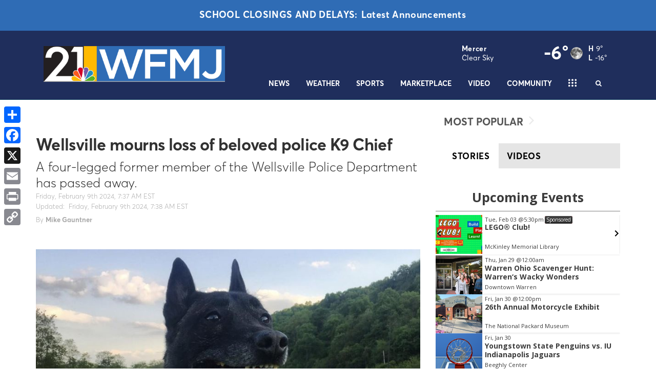

--- FILE ---
content_type: text/html; charset=utf-8
request_url: https://www.wfmj.com/story/50433959/wellsville-mourns-loss-of-beloved-police-k9-chief
body_size: 48667
content:

    <!DOCTYPE html>
    <html lang=en>
      <head>
        
        <!--[if IE 8]>
        <script src="//cdnjs.cloudflare.com/ajax/libs/es5-shim/4.1.1/es5-shim.min.js"></script>
        <script src="//cdnjs.cloudflare.com/ajax/libs/es5-shim/4.1.1/es5-sham.min.js"></script>
        <script src="//cdnjs.cloudflare.com/ajax/libs/html5shiv/3.7.2/html5shiv.min.js"></script>
        <script src="//cdn.uriit.ru/console-polyfill/index.js"></script>
        <![endif]-->
        <script>
          frnStartLoadTime = (new Date()).getTime();
        </script>
        <script>
          var isIE11 = !!navigator.userAgent.match(/Trident.*rv:11./);
          var isIE10 = navigator.userAgent.match(/MSIE 10/i);
          var isIE9 = navigator.userAgent.match(/MSIE 9/i);
          var edge = navigator.userAgent.match(/Edge/i);
          if (isIE11 || isIE10 || isIE9 || edge) {
            var targetScriptNode = document.getElementsByTagName('script')[0];

            var picturefillTag = document.createElement('script');
            picturefillTag.src = "https://cdnjs.cloudflare.com/ajax/libs/picturefill/3.0.3/picturefill.min.js";
            picturefillTag.className = 'picturefillTag';
            targetScriptNode.parentNode.insertBefore(picturefillTag, targetScriptNode);

            var objectfitTag = document.createElement('script');
            objectfitTag.src = "https://cdnjs.cloudflare.com/ajax/libs/lazysizes/4.0.2/plugins/object-fit/ls.object-fit.min.js";
            objectfitTag.className = 'objectfitTag';
            targetScriptNode.parentNode.insertBefore(objectfitTag, targetScriptNode);
          }
        </script>
        <meta name="description" content="A four-legged former member of the Wellsville Police Department has passed away."><meta name="keywords" content=""><link rel="canonical" href="https://www.wfmj.com/story/50433959/wellsville-mourns-loss-of-beloved-police-k9-chief" ><meta name="robots" content=""><meta property="og:type" content="article"><meta property="og:title" content="Wellsville mourns loss of beloved police K9 Chief"><meta property="og:url" content="https://www.wfmj.com/story/50433959/wellsville-mourns-loss-of-beloved-police-k9-chief"><meta property="og:description" content="A four-legged former member of the Wellsville Police Department has passed away."><meta name="twitter:card" content="summary_large_image"><meta name="twitter:title" content="Wellsville mourns loss of beloved police K9 Chief"><meta name="twitter:description" content="A four-legged former member of the Wellsville Police Department has passed away."><meta property="article:publishedDate" content="2024-02-09T12:37:36Z"><meta property="og:image" content="https://WFMJ.images.worldnow.com/images/25732735_G.jpeg?lastEditedDate=1707464231000"><meta property="og:image:width" content="1119"><meta property="og:image:height" content="751"><meta name="twitter:image" content="https://WFMJ.images.worldnow.com/images/25732735_G.jpeg?lastEditedDate=1707464231000">
        <meta charset="utf-8">
        <meta name="viewport" content="width=device-width, minimum-scale=1.0">
        <link rel="icon" type=image/png href=https://WFMJ.images.worldnow.com/images/18665329_G.png>
        <link rel="stylesheet" href="https://maxcdn.bootstrapcdn.com/bootstrap/3.3.6/css/bootstrap.min.css">
        <link href=https://d2b9yxlps3a15y.cloudfront.net/assets/app-ea832cf7216aa43017f1.css rel="stylesheet" type="text/css">
        <link href=https://ftpcontent.worldnow.com/professionalservices/globalcss/custom-global-breaking-template.css rel="stylesheet" type="text/css">
<link href=https://ftpcontent.worldnow.com/professionalservices/clients/wfmj/ngw-css.css rel="stylesheet" type="text/css">
<link href=https://ftpcontent.worldnow.com/professionalservices/globalcss/logo.css rel="stylesheet" type="text/css">
        <script src="https://code.jquery.com/jquery-2.2.0.min.js"></script>
        <script src="https://maxcdn.bootstrapcdn.com/bootstrap/3.3.6/js/bootstrap.min.js"></script>
        <script>franklyDataLayer = [{
          "ua_id":"UA-82494642-169",
          "page_classification":"story",
          "feature_name":"story",
          "content_classification":"",
          "client_name":"wfmj",
          "framework_name":"ResponsiveWeb",
          "headline":"Wellsville mourns loss of beloved police K9 Chief",
          "author":"Mike Gauntner",
          "permalink":"/story/50433959/wellsville-mourns-loss-of-beloved-police-k9-chief",
          "group":"Vindicator",
          "browser_type": "ua.browser.name",
          "browser_version": "ua.browser.version",
          "client_id": 495,
          "device_platform": "ua.os.name",
          "device_model": "ua.device.model",
          "device_version": "ua.os.version",
          "dma": "114",
          "feature_id": "50433959",
          "framework_version": "framework_version",
          "screen_resolution": "screen_resolution",
          "station_id": 495,
          "station_name": "wfmj",
          "adSettings": {
            "prebid": false,
            "enableLazyAds": false
          },
          "IMAGE_OPT_ENABLED": true,
          "IMAGE_OPT_RETINA": false
        }];
        </script>
        <title>Wellsville mourns loss of beloved police K9 Chief - WFMJ.com</title>
        <script>
          window.iFrameResizer = {};
        </script>
        <script type="text/javascript" src="https://cdnjs.cloudflare.com/ajax/libs/iframe-resizer/3.5.3/iframeResizer.contentWindow.min.js" defer></script>
        <script type="text/javascript" src="https://wfmj.images.worldnow.com/interface/js/WNVideo.js"></script>
        <!-- Frankly Google Tag Manager -->
          <script>(function(w,d,s,l,i){w[l]=w[l]||[];w[l].push({'gtm.start':new Date().getTime(),event:'gtm.js'});var f=d.getElementsByTagName(s)[0],j=d.createElement(s),dl=l!='dataLayer'?'&l='+l:'';j.async=true;j.src='https://www.googletagmanager.com/gtm.js?id='+i+dl;f.parentNode.insertBefore(j,f);})(window,document,'script','franklyDataLayer','GTM-WV2QLD');</script>
        <!-- End Frankly Google Tag Manager -->
        
        
        <script>
var networkidMain="43459271,22673329915";
</script>
<!-- Google Tag Manager -->
<script>(function(w,d,s,l,i){w[l]=w[l]||[];w[l].push({'gtm.start':
new Date().getTime(),event:'gtm.js'});var f=d.getElementsByTagName(s)[0],
j=d.createElement(s),dl=l!='dataLayer'?'&l='+l:'';j.async=true;j.src=
'https://www.googletagmanager.com/gtm.js?id='+i+dl;f.parentNode.insertBefore(j,f);
})(window,document,'script','dataLayer','GTM-WV2QLD');</script>
<!-- End Google Tag Manager -->
<!-- Google GA4 tag  - v1.0.0 - Gamble Oct 31 2022 -->
	<script async src="https://www.googletagmanager.com/gtag/js"></script>
	<script>
		if ( typeof franklyDataLayer == 'object' ){
			window.dataLayer = window.dataLayer || [];
			function gtag(){dataLayer.push(arguments);}
			gtag('js', new Date());
			gtag('config', 'G-C2M6WC8E7X');
			gtag('propertyId', '316816004');
			gtag('event', 'express_dimensions', {
				"author" : franklyDataLayer[0]['author'],
				"client_id" : franklyDataLayer[0]['client_id'],
				"client_name" :franklyDataLayer[0]['client_name'],
				"content_classification" : franklyDataLayer[0]['content_classification'],
				"dma" : franklyDataLayer[0]['dma'],
				"feature_id" : franklyDataLayer[0]['feature_id'],
				"feature_name" : franklyDataLayer[0]['feature_name'],
				"framework_name" : franklyDataLayer[0]['framework_name'],
				"group" : franklyDataLayer[0]['group'],
				"headline" : franklyDataLayer[0]['headline'],
				"page_classification" : franklyDataLayer[0]['page_classification'],
				"permalink" : franklyDataLayer[0]['permalink'],
				"station_id" : franklyDataLayer[0]['station_id'],
				"station_name" : franklyDataLayer[0]['station_name']
			});
		}
	</script>
<script src="https://adncdn.net/usOiH83JHp" async></script>
      </head>
      <body>
        <!-- Frankly Google Tag Manager (noscript) -->
          <noscript><iframe src='https://www.googletagmanager.com/ns.html?id=GTM-WV2QLD'height='0' width='0' style='display:none;visibility:hidden'></iframe></noscript>
        <!-- End Frankly Google Tag Manager (noscript) -->
        
        <div id="content">
    <div id="_universalRender-wrapper">
      <div class="App" data-reactroot="" data-reactid="1" data-react-checksum="290388286"><div id="page" class="Page affiliate--wfmj is-inIframe" data-reactid="2"><div data-reactid="3"><style>

span.Timestamp-author {

    display: none;

}

span.Timestamp-connector {

    display: none;

}
@media screen and (max-width: 560px) {
div#at-share-dock {
    padding-top: 160px;
}
}
</style></div><div id="header" class="PageGrid PageHeader" data-reactid="4"><div class="row" data-reactid="5"><div class="col-xs-12" data-reactid="6"><div class="frankly-core-ComponentContainer" style="position:relative;z-index:99;" data-reactid="7"><!-- react-empty: 8 --></div><div class="frankly-core-ComponentContainer" style="position:relative;z-index:99;" data-reactid="9"><div class="NewsBanner" data-reactid="10"><div class="NewsBanner-content" data-reactid="11"><a href="/school-closings" class="NewsBanner-item NewsBanner-firstItem" style="background-color:#2f6cb5;color:#FFFFFF;text-align:center;" data-reactid="12"><div class="NewsBanner-text showTimestamp" data-reactid="13"><div class="NewsBanner-headline" data-reactid="14"><span class="NewsBanner-title" style="color:#FFFFFF;" data-reactid="15">School Closings and Delays:</span><!-- react-text: 16 -->Latest Announcements<!-- /react-text --></div></div></a></div></div></div><div class="frankly-core-ComponentContainer" style="position:relative;z-index:99;" data-reactid="17"><!-- react-empty: 18 --></div><div class="frankly-core-ComponentContainer" style="position:relative;z-index:99;" data-reactid="19"><!-- react-empty: 20 --></div><div class="frankly-core-ComponentContainer" style="position:relative;z-index:99;" data-reactid="21"><!-- react-empty: 22 --></div><div class="frankly-core-ComponentContainer" style="position:relative;z-index:99;" data-reactid="23"><!-- react-empty: 24 --></div><div class="frankly-core-ComponentContainer" data-reactid="25"><div class="CollapsibleHeader" style="border-top:;border-bottom:1px solid #043556;background-color:#1f2e5c;height:auto;" data-reactid="26"><div class="container" data-reactid="27"><div class="CollapsibleHeader-logo col-lg-4 col-md-5 col-sm-5" data-reactid="28"><a href="/" data-reactid="29"><div class="imageContainer" data-reactid="30"><img class=" lazyload" src="[data-uri]" data-src="https://WFMJ.images.worldnow.com/images/20217898_G.png?auto=webp&amp;disable=upscale&amp;dpr=2&amp;height=70&amp;fit=bounds" alt="logo" style="object-fit:cover;" height="70" data-reactid="31"/></div></a></div><div class="col-lg-8 col-md-7 col-sm-7 col-xs-12" data-reactid="32"><div class="CollapsibleHeader-toggleIcon" data-reactid="33"><div type="button" class="navbar-toggle collapsed" data-toggle="collapse" data-target="#navbar-collapse" data-reactid="34"><svg x="0px" y="0px" width="24px" height="24px" viewBox="0 0 36 36" xml:space="preserve" data-reactid="35"><line stroke="#ffffff" x1="4" y1="18" x2="32" y2="18" data-reactid="36"></line><line stroke="#ffffff" x1="4" y1="6" x2="32" y2="6" data-reactid="37"></line><line stroke="#ffffff" x1="4" y1="30" x2="32" y2="30" data-reactid="38"></line></svg></div></div><div class="HeaderMenu clearfix" data-reactid="39"><div class="CollapsibleHeader-topHeader" data-reactid="40"><div class="frankly-core-ComponentContainer" data-reactid="41"><!-- react-empty: 42 --></div><div class="Collapsible-HeaderMenu-SponsorArea" data-reactid="43"><!-- react-empty: 44 --></div></div><div class="HeaderMenu-SearchBar hidden-xs" data-reactid="45"><div class="HeaderSearch hidden-xs" style="color:#ffffff;" data-reactid="46"><button class="HeaderSearch-icon" data-reactid="47"><i class="fa fa-search" aria-hidden="true" data-reactid="48"></i></button></div></div><div id="navbar-collapse" class="navbar-collapse collapse" aria-expanded="false" data-reactid="49"><ul id="navbar" class="nav navbar-nav isHidden" data-reactid="50"><li class="dropdown" data-reactid="51"><a href="/news" target="_self" style="color:#ffffff;" data-reactid="52"><!-- react-text: 53 -->News<!-- /react-text --></a><!-- react-text: 54 --><!-- /react-text --><a data-toggle="dropdown" aria-expanded="false" class="HeaderMenu-topMenuDropdownIcon" style="color:#ffffff;" data-reactid="55"><span class="caret hidden-sm" data-reactid="56"></span></a><ul style="background-color:#1f2e5c;" class="dropdown-menu" data-reactid="57"><li class="" data-reactid="58"><a href="/story/40940425/news-tips" target="_self" style="color:#ffffff;background-color:#1f2e5c;" data-reactid="59"><!-- react-text: 60 -->News Tips<!-- /react-text --></a><!-- react-text: 61 --><!-- /react-text --></li><li class="dropdown-submenu" data-reactid="62"><a href="javascript: void(0);" style="color:#ffffff;background-color:#1f2e5c;" data-reactid="63"><!-- react-text: 64 -->Local News<!-- /react-text --></a><ul style="background-color:#1f2e5c;" class="dropdown-menu" data-reactid="65"><li class="" data-reactid="66"><a href="/austintown" target="_self" style="color:#ffffff;background-color:#1f2e5c;" data-reactid="67"><!-- react-text: 68 -->Austintown<!-- /react-text --></a><!-- react-text: 69 --><!-- /react-text --></li><li class="" data-reactid="70"><a href="/boardman" target="_self" style="color:#ffffff;background-color:#1f2e5c;" data-reactid="71"><!-- react-text: 72 -->Boardman<!-- /react-text --></a><!-- react-text: 73 --><!-- /react-text --></li><li class="" data-reactid="74"><a href="/canfield" target="_self" style="color:#ffffff;background-color:#1f2e5c;" data-reactid="75"><!-- react-text: 76 -->Canfield<!-- /react-text --></a><!-- react-text: 77 --><!-- /react-text --></li><li class="" data-reactid="78"><a href="/poland" target="_self" style="color:#ffffff;background-color:#1f2e5c;" data-reactid="79"><!-- react-text: 80 -->Poland<!-- /react-text --></a><!-- react-text: 81 --><!-- /react-text --></li><li class="" data-reactid="82"><a href="/youngstown" target="_self" style="color:#ffffff;background-color:#1f2e5c;" data-reactid="83"><!-- react-text: 84 -->Youngstown<!-- /react-text --></a><!-- react-text: 85 --><!-- /react-text --></li><li class="" data-reactid="86"><a href="/warren" target="_self" style="color:#ffffff;background-color:#1f2e5c;" data-reactid="87"><!-- react-text: 88 -->Warren<!-- /react-text --></a><!-- react-text: 89 --><!-- /react-text --></li><li class="" data-reactid="90"><a href="/niles" target="_self" style="color:#ffffff;background-color:#1f2e5c;" data-reactid="91"><!-- react-text: 92 -->Niles<!-- /react-text --></a><!-- react-text: 93 --><!-- /react-text --></li><li class="" data-reactid="94"><a href="/howland" target="_self" style="color:#ffffff;background-color:#1f2e5c;" data-reactid="95"><!-- react-text: 96 -->Howland<!-- /react-text --></a><!-- react-text: 97 --><!-- /react-text --></li><li class="" data-reactid="98"><a href="/liberty" target="_self" style="color:#ffffff;background-color:#1f2e5c;" data-reactid="99"><!-- react-text: 100 -->Liberty<!-- /react-text --></a><!-- react-text: 101 --><!-- /react-text --></li><li class="" data-reactid="102"><a href="/lisbon" target="_self" style="color:#ffffff;background-color:#1f2e5c;" data-reactid="103"><!-- react-text: 104 -->Lisbon<!-- /react-text --></a><!-- react-text: 105 --><!-- /react-text --></li><li class="" data-reactid="106"><a href="/salem" target="_self" style="color:#ffffff;background-color:#1f2e5c;" data-reactid="107"><!-- react-text: 108 -->Salem<!-- /react-text --></a><!-- react-text: 109 --><!-- /react-text --></li><li class="" data-reactid="110"><a href="/east-liverpool" target="_self" style="color:#ffffff;background-color:#1f2e5c;" data-reactid="111"><!-- react-text: 112 -->East Liverpool<!-- /react-text --></a><!-- react-text: 113 --><!-- /react-text --></li><li class="" data-reactid="114"><a href="/sharon" target="_self" style="color:#ffffff;background-color:#1f2e5c;" data-reactid="115"><!-- react-text: 116 -->Sharon<!-- /react-text --></a><!-- react-text: 117 --><!-- /react-text --></li><li class="" data-reactid="118"><a href="/hermitage" target="_self" style="color:#ffffff;background-color:#1f2e5c;" data-reactid="119"><!-- react-text: 120 -->Hermitage<!-- /react-text --></a><!-- react-text: 121 --><!-- /react-text --></li></ul></li><li class="" data-reactid="122"><a href="/watchdog-report" target="_self" style="color:#ffffff;background-color:#1f2e5c;" data-reactid="123"><!-- react-text: 124 -->Watchdog Report<!-- /react-text --></a><!-- react-text: 125 --><!-- /react-text --></li><li class="" data-reactid="126"><a href="/101-west" target="_self" style="color:#ffffff;background-color:#1f2e5c;" data-reactid="127"><!-- react-text: 128 -->101 West<!-- /react-text --></a><!-- react-text: 129 --><!-- /react-text --></li><li class="" data-reactid="130"><a href="/cover-story" target="_self" style="color:#ffffff;background-color:#1f2e5c;" data-reactid="131"><!-- react-text: 132 -->Cover Story<!-- /react-text --></a><!-- react-text: 133 --><!-- /react-text --></li><li class="" data-reactid="134"><a href="/political" target="_self" style="color:#ffffff;background-color:#1f2e5c;" data-reactid="135"><!-- react-text: 136 -->Political<!-- /react-text --></a><!-- react-text: 137 --><!-- /react-text --></li><li class="" data-reactid="138"><a href="/consumer" target="_self" style="color:#ffffff;background-color:#1f2e5c;" data-reactid="139"><!-- react-text: 140 -->Consumer<!-- /react-text --></a><!-- react-text: 141 --><!-- /react-text --></li><li class="" data-reactid="142"><a href="/ohio-pennsylvania-news" target="_self" style="color:#ffffff;background-color:#1f2e5c;" data-reactid="143"><!-- react-text: 144 -->Ohio/Pennsylvania News<!-- /react-text --></a><!-- react-text: 145 --><!-- /react-text --></li><li class="" data-reactid="146"><a href="/podcasts" target="_self" style="color:#ffffff;background-color:#1f2e5c;" data-reactid="147"><!-- react-text: 148 -->Podcasts<!-- /react-text --></a><!-- react-text: 149 --><!-- /react-text --></li><li class="" data-reactid="150"><a href="/healthy" target="_self" style="color:#ffffff;background-color:#1f2e5c;" data-reactid="151"><!-- react-text: 152 -->Health<!-- /react-text --></a><!-- react-text: 153 --><!-- /react-text --></li><li class="" data-reactid="154"><a href="/entertainment" target="_self" style="color:#ffffff;background-color:#1f2e5c;" data-reactid="155"><!-- react-text: 156 -->Entertainment<!-- /react-text --></a><!-- react-text: 157 --><!-- /react-text --></li><li class="" data-reactid="158"><a href="/meet-the-team" target="_self" style="color:#ffffff;background-color:#1f2e5c;" data-reactid="159"><!-- react-text: 160 -->Meet the Team<!-- /react-text --></a><!-- react-text: 161 --><!-- /react-text --></li><li class="" data-reactid="162"><a href="/WFMJ-today" target="_self" style="color:#ffffff;background-color:#1f2e5c;" data-reactid="163"><!-- react-text: 164 -->WFMJ Today<!-- /react-text --></a><!-- react-text: 165 --><!-- /react-text --></li><li class="" data-reactid="166"><a href="/21-news-midday" target="_self" style="color:#ffffff;background-color:#1f2e5c;" data-reactid="167"><!-- react-text: 168 -->21 News Midday<!-- /react-text --></a><!-- react-text: 169 --><!-- /react-text --></li><li class="" data-reactid="170"><a href="/WFMJ-wekend-today" target="_self" style="color:#ffffff;background-color:#1f2e5c;" data-reactid="171"><!-- react-text: 172 -->WFMJ Weekend Today<!-- /react-text --></a><!-- react-text: 173 --><!-- /react-text --></li><li class="" data-reactid="174"><a href="http://my.textcaster.com/ServePopup.aspx?id=2420" target="_blank" style="color:#ffffff;background-color:#1f2e5c;" data-reactid="175"><!-- react-text: 176 -->Text Alerts<!-- /react-text --></a><!-- react-text: 177 --><!-- /react-text --></li><li class="" data-reactid="178"><a href="/years-ago" target="_self" style="color:#ffffff;background-color:#1f2e5c;" data-reactid="179"><!-- react-text: 180 -->Years Ago<!-- /react-text --></a><!-- react-text: 181 --><!-- /react-text --></li></ul></li><li class="dropdown" data-reactid="182"><a href="/weather" target="_self" style="color:#ffffff;" data-reactid="183"><!-- react-text: 184 -->Weather<!-- /react-text --></a><!-- react-text: 185 --><!-- /react-text --><a data-toggle="dropdown" aria-expanded="false" class="HeaderMenu-topMenuDropdownIcon" style="color:#ffffff;" data-reactid="186"><span class="caret hidden-sm" data-reactid="187"></span></a><ul style="background-color:#1f2e5c;" class="dropdown-menu" data-reactid="188"><li class="" data-reactid="189"><a href="/interactive-radar" target="_self" style="color:#ffffff;background-color:#1f2e5c;" data-reactid="190"><!-- react-text: 191 -->Interactive Radar<!-- /react-text --></a><!-- react-text: 192 --><!-- /react-text --></li><li class="" data-reactid="193"><a href="/category/342967/weather-101" target="_self" style="color:#ffffff;background-color:#1f2e5c;" data-reactid="194"><!-- react-text: 195 -->Weather 101<!-- /react-text --></a><!-- react-text: 196 --><!-- /react-text --></li><li class="" data-reactid="197"><a href="/weather-team" target="_self" style="color:#ffffff;background-color:#1f2e5c;" data-reactid="198"><!-- react-text: 199 -->Meet the Team<!-- /react-text --></a><!-- react-text: 200 --><!-- /react-text --></li><li class="" data-reactid="201"><a href="/weather-photos" target="_self" style="color:#ffffff;background-color:#1f2e5c;" data-reactid="202"><!-- react-text: 203 -->Photos<!-- /react-text --></a><!-- react-text: 204 --><!-- /react-text --></li><li class="" data-reactid="205"><a href="/school-closings" target="_self" style="color:#ffffff;background-color:#1f2e5c;" data-reactid="206"><!-- react-text: 207 -->School Closings/Delays<!-- /react-text --></a><!-- react-text: 208 --><!-- /react-text --></li><li class="" data-reactid="209"><a href="/canfield-fair-cam" target="_self" style="color:#ffffff;background-color:#1f2e5c;" data-reactid="210"><!-- react-text: 211 -->Canfield Fairgrounds Cam<!-- /react-text --></a><!-- react-text: 212 --><!-- /react-text --></li><li class="" data-reactid="213"><a href="/traffic-cam-boardman" target="_self" style="color:#ffffff;background-color:#1f2e5c;" data-reactid="214"><!-- react-text: 215 -->Boardman Weather Cam<!-- /react-text --></a><!-- react-text: 216 --><!-- /react-text --></li><li class="" data-reactid="217"><a href="/traffic-cam-columbiana" target="_self" style="color:#ffffff;background-color:#1f2e5c;" data-reactid="218"><!-- react-text: 219 -->Columbiana Weather Cam<!-- /react-text --></a><!-- react-text: 220 --><!-- /react-text --></li><li class="" data-reactid="221"><a href="/traffic-cam-niles" target="_self" style="color:#ffffff;background-color:#1f2e5c;" data-reactid="222"><!-- react-text: 223 -->Niles Weather Cam<!-- /react-text --></a><!-- react-text: 224 --><!-- /react-text --></li><li class="" data-reactid="225"><a href="/traffic-cam-tower-cam" target="_self" style="color:#ffffff;background-color:#1f2e5c;" data-reactid="226"><!-- react-text: 227 -->Tower Cam<!-- /react-text --></a><!-- react-text: 228 --><!-- /react-text --></li></ul></li><li class="dropdown" data-reactid="229"><a href="/sports" target="_self" style="color:#ffffff;" data-reactid="230"><!-- react-text: 231 -->Sports<!-- /react-text --></a><!-- react-text: 232 --><!-- /react-text --><a data-toggle="dropdown" aria-expanded="false" class="HeaderMenu-topMenuDropdownIcon" style="color:#ffffff;" data-reactid="233"><span class="caret hidden-sm" data-reactid="234"></span></a><ul style="background-color:#1f2e5c;" class="dropdown-menu" data-reactid="235"><li class="" data-reactid="236"><a href="/sports-team" target="_self" style="color:#ffffff;background-color:#1f2e5c;" data-reactid="237"><!-- react-text: 238 -->Meet the Team<!-- /react-text --></a><!-- react-text: 239 --><!-- /react-text --></li><li class="" data-reactid="240"><a href="/high-school-football" target="_self" style="color:#ffffff;background-color:#1f2e5c;" data-reactid="241"><!-- react-text: 242 -->High School Football<!-- /react-text --></a><!-- react-text: 243 --><!-- /react-text --></li><li class="" data-reactid="244"><a href="/category/335736/national-sports" target="_self" style="color:#ffffff;background-color:#1f2e5c;" data-reactid="245"><!-- react-text: 246 -->National<!-- /react-text --></a><!-- react-text: 247 --><!-- /react-text --></li><li class="" data-reactid="248"><a href="/sports-videos" target="_self" style="color:#ffffff;background-color:#1f2e5c;" data-reactid="249"><!-- react-text: 250 -->Sports Videos<!-- /react-text --></a><!-- react-text: 251 --><!-- /react-text --></li></ul></li><li class="dropdown" data-reactid="252"><a target="_self" style="color:#ffffff;" data-reactid="253"><!-- react-text: 254 -->Marketplace<!-- /react-text --></a><!-- react-text: 255 --><!-- /react-text --><a data-toggle="dropdown" aria-expanded="false" class="HeaderMenu-topMenuDropdownIcon" style="color:#ffffff;" data-reactid="256"><span class="caret hidden-sm" data-reactid="257"></span></a><ul style="background-color:#1f2e5c;" class="dropdown-menu" data-reactid="258"><li class="" data-reactid="259"><a href="https://www.valleydeals365.com/" target="_blank" style="color:#ffffff;background-color:#1f2e5c;" data-reactid="260"><!-- react-text: 261 -->Valley Deals 365<!-- /react-text --></a><!-- react-text: 262 --><!-- /react-text --></li><li class="" data-reactid="263"><a href="/wellness-watch" target="_self" style="color:#ffffff;background-color:#1f2e5c;" data-reactid="264"><!-- react-text: 265 -->Wellness Watch<!-- /react-text --></a><!-- react-text: 266 --><!-- /react-text --></li></ul></li><li class="" data-reactid="267"><a href="/video-landing" target="_self" style="color:#ffffff;" data-reactid="268"><!-- react-text: 269 -->Video<!-- /react-text --></a><!-- react-text: 270 --><!-- /react-text --></li><li class="dropdown" data-reactid="271"><a target="_self" style="color:#ffffff;" data-reactid="272"><!-- react-text: 273 -->Community<!-- /react-text --></a><!-- react-text: 274 --><!-- /react-text --><a data-toggle="dropdown" aria-expanded="false" class="HeaderMenu-topMenuDropdownIcon" style="color:#ffffff;" data-reactid="275"><span class="caret hidden-sm" data-reactid="276"></span></a><ul style="background-color:#1f2e5c;" class="dropdown-menu" data-reactid="277"><li class="" data-reactid="278"><a href="/feed-our-valley" target="_self" style="color:#ffffff;background-color:#1f2e5c;" data-reactid="279"><!-- react-text: 280 -->Feed Our Valley<!-- /react-text --></a><!-- react-text: 281 --><!-- /react-text --></li><li class="" data-reactid="282"><a href="/louiefree" target="_self" style="color:#ffffff;background-color:#1f2e5c;" data-reactid="283"><!-- react-text: 284 -->Louie B Free Show<!-- /react-text --></a><!-- react-text: 285 --><!-- /react-text --></li></ul></li><li class="dropdown" data-reactid="286"><a href="/contact-us" target="_self" style="color:#ffffff;" data-reactid="287"><!-- react-text: 288 -->Contact Us<!-- /react-text --></a><!-- react-text: 289 --><!-- /react-text --><a data-toggle="dropdown" aria-expanded="false" class="HeaderMenu-topMenuDropdownIcon" style="color:#ffffff;" data-reactid="290"><span class="caret hidden-sm" data-reactid="291"></span></a><ul style="background-color:#1f2e5c;" class="dropdown-menu" data-reactid="292"><li class="" data-reactid="293"><a href="/advertise" target="_self" style="color:#ffffff;background-color:#1f2e5c;" data-reactid="294"><!-- react-text: 295 -->Advertise<!-- /react-text --></a><!-- react-text: 296 --><!-- /react-text --></li><li class="" data-reactid="297"><a href="https://payments.cboss.com/clients/pymt/wfmj/paymentlaunch/default.aspx" target="_blank" style="color:#ffffff;background-color:#1f2e5c;" data-reactid="298"><!-- react-text: 299 -->Client Online Payments<!-- /react-text --></a><!-- react-text: 300 --><!-- /react-text --></li><li class="" data-reactid="301"><a href="/story/12167129/closed-captioning" target="_self" style="color:#ffffff;background-color:#1f2e5c;" data-reactid="302"><!-- react-text: 303 -->Closed Captioning<!-- /react-text --></a><!-- react-text: 304 --><!-- /react-text --></li><li class="" data-reactid="305"><a href="/contests" target="_self" style="color:#ffffff;background-color:#1f2e5c;" data-reactid="306"><!-- react-text: 307 -->Contests<!-- /react-text --></a><!-- react-text: 308 --><!-- /react-text --></li><li class="" data-reactid="309"><a href="/category/338180/fcc-applications" target="_self" style="color:#ffffff;background-color:#1f2e5c;" data-reactid="310"><!-- react-text: 311 -->FCC Applications<!-- /react-text --></a><!-- react-text: 312 --><!-- /react-text --></li><li class="" data-reactid="313"><a href="/story/40704599/fcc-reports" target="_self" style="color:#ffffff;background-color:#1f2e5c;" data-reactid="314"><!-- react-text: 315 -->FCC Reports<!-- /react-text --></a><!-- react-text: 316 --><!-- /react-text --></li><li class="" data-reactid="317"><a href="/story/5275182/job-openings" target="_self" style="color:#ffffff;background-color:#1f2e5c;" data-reactid="318"><!-- react-text: 319 -->Job Openings<!-- /react-text --></a><!-- react-text: 320 --><!-- /react-text --></li><li class="" data-reactid="321"><a href="https://www.nbc.com/" target="_blank" style="color:#ffffff;background-color:#1f2e5c;" data-reactid="322"><!-- react-text: 323 -->NBC<!-- /react-text --></a><!-- react-text: 324 --><!-- /react-text --></li><li class="" data-reactid="325"><a href="http://triadproductiongroup.com/" target="_blank" style="color:#ffffff;background-color:#1f2e5c;" data-reactid="326"><!-- react-text: 327 -->Triad Productions<!-- /react-text --></a><!-- react-text: 328 --><!-- /react-text --></li><li class="" data-reactid="329"><a href="https://wfmjdigital.com/" target="_blank" style="color:#ffffff;background-color:#1f2e5c;" data-reactid="330"><!-- react-text: 331 -->WFMJ Digital<!-- /react-text --></a><!-- react-text: 332 --><!-- /react-text --></li><li class="" data-reactid="333"><a href="/whats-on" target="_self" style="color:#ffffff;background-color:#1f2e5c;" data-reactid="334"><!-- react-text: 335 -->What&#x27;s On<!-- /react-text --></a><!-- react-text: 336 --><!-- /react-text --></li></ul></li><li class="" data-reactid="337"><a href="/wbcb" target="_self" style="color:#ffffff;" data-reactid="338"><!-- react-text: 339 -->WBCB<!-- /react-text --></a><!-- react-text: 340 --><!-- /react-text --></li><li class="HeaderMenu-search" data-toggle="collapse" data-target="#navbar-collapse" data-reactid="341"><a style="color:#ffffff;" data-reactid="342"><i class="fa fa-search" aria-hidden="true" data-reactid="343"></i><!-- react-text: 344 --> Search<!-- /react-text --></a></li></ul></div><div class="HeaderMenu-MobileHeaderSearch" data-reactid="345"><div class="MobileHeaderSearch hidden-md hidden-lg hidden-sm" style="color:#FFF;display:none;" data-reactid="346"><div style="background-color:#182444;" data-reactid="347"><div class="MobileHeaderSearch-cancelIcon" data-reactid="348"><i data-toggle="collapse" data-target="#navbar-collapse" class="fa fa-times" data-reactid="349"></i></div><div class="SearchBar" style="background-color:#182444;color:#FFF;" data-reactid="350"><div class="input-group" data-reactid="351"><div class="SearchBar-input" data-reactid="352"><input placeholder="Enter text here..." data-reactid="353"/></div><span class="input-group-btn" data-reactid="354"><button data-reactid="355">GO</button></span></div><ul class="SearchBar-result" style="background-color:#182444;color:#FFF;" data-reactid="356"></ul></div></div></div></div></div></div></div></div></div></div></div></div><div class="PageGrid PageBody container" data-reactid="357"><div class="row" data-reactid="358"><div class="col-xl-12 col-md-12 col-sm-12 col-xs-12" data-reactid="359"><div class="frankly-core-ComponentContainer" data-reactid="360"><!-- react-empty: 361 --></div><div class="frankly-core-ComponentContainer" style="padding-top:10px;" data-reactid="362"><!-- react-empty: 363 --></div></div></div><div class="row" data-reactid="364"><div class="col-xl-9 col-md-8 col-sm-12 col-xs-12" data-reactid="365"><div class="frankly-core-ComponentContainer" data-reactid="366"><!-- react-empty: 367 --></div><div class="frankly-core-ComponentContainer" data-reactid="368"><!-- react-empty: 369 --></div><div class="frankly-core-ComponentContainer" data-reactid="370"><!-- react-empty: 371 --></div></div><div class="col-xl-3 col-md-4 col-sm-12 col-xs-12" data-reactid="372"><div class="frankly-core-ComponentContainer" data-reactid="373"><!-- react-empty: 374 --></div><div class="frankly-core-ComponentContainer" style="padding-top:10px;" data-reactid="375"><!-- react-empty: 376 --></div><div class="frankly-core-ComponentContainer" data-reactid="377"><!-- react-empty: 378 --></div><div class="frankly-core-ComponentContainer" style="padding-top:10px;" data-reactid="379"><!-- react-empty: 380 --></div></div></div><div class="row" data-reactid="381"><div class="col-xl-3 col-lg-3 col-md-3 col-sm-12 col-xs-12" data-reactid="382"><div class="frankly-core-ComponentContainer" data-reactid="383"><!-- react-empty: 384 --></div></div><div class="col-xl-3 col-lg-3 col-md-3 col-sm-12 col-xs-12" data-reactid="385"><div class="frankly-core-ComponentContainer" data-reactid="386"><!-- react-empty: 387 --></div></div><div class="col-xl-3 col-lg-3 col-md-3 col-sm-12 col-xs-12" data-reactid="388"><div class="frankly-core-ComponentContainer" data-reactid="389"><!-- react-empty: 390 --></div></div><div class="col-xl-3 col-lg-3 col-md-3 col-sm-12 col-xs-12" data-reactid="391"><div class="frankly-core-ComponentContainer" data-reactid="392"><!-- react-empty: 393 --></div></div></div><div class="row" data-reactid="394"><div class="col-xl-12 col-lg-12 col-md-12 col-sm-12 col-xs-12" data-reactid="395"><div class="frankly-core-ComponentContainer" style="padding-top:10px;padding-bottom:10px;" data-reactid="396"><!-- react-empty: 397 --></div></div></div></div><div class="PageGrid PageFooter" data-reactid="398"><div class="row" data-reactid="399"><div class="col-xs-12" data-reactid="400"><div class="frankly-core-ComponentContainer title-footer" data-reactid="401"><!-- react-empty: 402 --></div></div></div><div class="row" data-reactid="403"><div class="col-xs-12" data-reactid="404"><div class="frankly-core-ComponentContainer" data-reactid="405"><div class="SimpleNavigation" style="background-color:#1f2e5c;" data-reactid="406"><div class="container" data-reactid="407"><div class="navbar-header" data-reactid="408"><button class="navbar-toggle collapsed" data-toggle="collapse" data-target="#simple-navbar" aria-expanded="false" aria-controls="navbar" data-reactid="409"><svg x="0px" y="0px" width="24px" height="24px" viewBox="0 0 36 36" xml:space="preserve" data-reactid="410"><line x1="4" y1="18" x2="32" y2="18" data-reactid="411"></line><line x1="4" y1="6" x2="32" y2="6" data-reactid="412"></line><line x1="4" y1="30" x2="32" y2="30" data-reactid="413"></line></svg></button></div><nav class="navbar navbar-default" data-reactid="414"><div id="simple-navbar" class="navbar-collapse collapse" aria-expanded="false" data-reactid="415"><ul class="nav navbar-nav" data-reactid="416"><li data-reactid="417"><a href="/news" target="_self" style="color:#FFFFFF;" data-reactid="418">News</a></li><li data-reactid="419"><a href="/weather" target="_self" style="color:#FFFFFF;" data-reactid="420">Weather</a></li><li data-reactid="421"><a href="/sports" target="_self" style="color:#FFFFFF;" data-reactid="422">Sports</a></li><li data-reactid="423"><a href="/category/80918/video" target="_self" style="color:#FFFFFF;" data-reactid="424">Video</a></li><li data-reactid="425"><a target="_self" style="color:#FFFFFF;" data-reactid="426">Community</a></li><li data-reactid="427"><a href="/story/5275182/job-openings" target="_self" style="color:#FFFFFF;" data-reactid="428">Job Openings</a></li><li data-reactid="429"><a href="/contact-us" target="_self" style="color:#FFFFFF;" data-reactid="430">Contact Us</a></li><li data-reactid="431"><a href="/category/335496/wbcb" target="_self" style="color:#FFFFFF;" data-reactid="432">WBCB</a></li></ul></div></nav></div></div></div><div class="frankly-core-ComponentContainer copyright-footer" style="margin:-50px -15px 0 -15px;" data-reactid="433"><div class="Footer" style="background-color:#212121;color:#FFFFFF;" data-reactid="434"><div class="container" data-reactid="435"><div class="row" data-reactid="436"><div class="col-xs-12" data-reactid="437"><div class="Footer-copyrightText" data-reactid="438"><!-- react-text: 439 -->All content © copyright <!-- /react-text --><!-- react-text: 440 -->WFMJ.com News weather sports for Youngstown-Warren Ohio<!-- /react-text --><!-- react-text: 441 -->.<!-- /react-text --></div><div class="Footer-footerLinks" data-reactid="442"><span data-reactid="443">WFMJ | 101 W. Boardman Street | Youngstown, OH  44503</span></div><div class="Footer-rightsText" data-reactid="444"><!-- react-text: 445 -->All Rights Reserved. For more information on this site, please read our <!-- /react-text --><a href="/story/18990/privacy-policy" target="_blank" style="color:#FFFFFF;" rel="noopener noreferrer" data-reactid="446"> Privacy Policy</a><!-- react-text: 447 -->, <!-- /react-text --><a href="/story/18991/terms-of-service" target="_blank" style="color:#FFFFFF;" rel="noopener noreferrer" data-reactid="448"> Terms of Service</a><!-- react-text: 449 -->, and <!-- /react-text --><a href="http://www.aboutads.info/choices" target="_blank" style="color:#FFFFFF;" rel="noopener noreferrer" data-reactid="450"> Ad Choices</a><!-- react-text: 451 -->.<!-- /react-text --></div><a class="Footer-franklyLink" href="https://www.franklymedia.com" target="_blank" data-reactid="452"><div class="PoweredByFranklyIcon" data-reactid="453"><div class="imageContainer" data-reactid="454"><img class="frankly-footer lazyload" src="[data-uri]" data-src="https://frankly.images.worldnow.com/images/branding/powered-by-frankly-media.svg?auto=webp&amp;disable=upscale&amp;width=150" alt="Powered by Frankly Media" style="object-fit:cover;" width="150" data-reactid="455"/></div></div></a></div></div></div></div></div></div></div></div></div></div>
    </div>
    <script>var _reduxData = {"affiliateZipcode":"44503","config":{},"location":{"city":"Youngstown","state":"Ohio","stateAbbr":"OH","zipcode":"44503"},"page":{"uri":"http://www.wfmj.com/story/50433959/wellsville-mourns-loss-of-beloved-police-k9-chief","path":"/story/50433959/wellsville-mourns-loss-of-beloved-police-k9-chief","hostname":"www.wfmj.com","protocol":"http","port":""},"resources":{"https://wfmj.api.franklyinc.com/category/336125/live-stream?clienttype=container.json":{"refreshDate":"2026-01-30T05:27:07.520Z","data":{"type":"category","link":"https://www.wfmj.com/category/336125/live-streams","id":336125,"status":"Live","owner":{"id":495,"name":"WFMJ","baseurl":"www.wfmj.com","affiliatetype":1,"siteprotocol":"https://","enablecommentsonshare":false},"build":{"machinename":"TASKRUN02","dateTime":"2025-09-22T17:55:07Z"},"iscontrolledcategory":false,"isHomeCategory":false,"headline":"Live Streams","implicitcontent":{"show":true},"abstract":"","mobile":"","contentClassification":"News","cls":3,"creationDate":"2019-08-14T14:35:05Z","datetime":{"created":"2019-08-14T10:35:05.0000000","lastedited":"2025-09-22T17:55:06.0000000"},"abridged":{"headline":"Live Streams","isclickable":true},"seo":{"pageurl":"live-streams"},"totalresults":"0","features":[],"version":"7.11.4.1"},"headers":{"content-type":"application/json; charset=utf-8","content-length":"762","connection":"close","last-modified":"Fri, 30 Jan 2026 05:25:00 GMT","server":"Microsoft-IIS/7.5","cache-tag":"C-336125,AT-495-3,L-805604,L-805605,L-805606,L-805609,L-805632,L-805685,L-806773,L-806774,L-807393,L-808369,L-808745,L-809238,L-809256,L-809272,L-809392,L-809467,L-809667,L-809871,L-809923,L-809927,L-809930","surrogate-key":"C-336125 AT-495-3 L-805604 L-805605 L-805606 L-805609 L-805632 L-805685 L-806773 L-806774 L-807393 L-808369 L-808745 L-809238 L-809256 L-809272 L-809392 L-809467 L-809667 L-809871 L-809923 L-809927 L-809930","x-frankly-aff-id":"495","x-frankly-owner-id":"495","wn_vars":"CACHE_DB","x-wn-clientgroup":"","x-powered-by":"ASP.NET","wn":"iisnet01","date":"Fri, 30 Jan 2026 05:24:59 GMT","vary":"Accept-Encoding","x-cache":"Hit from cloudfront","via":"1.1 a863373015dd073e91a52d99d8ad6bfc.cloudfront.net (CloudFront)","x-amz-cf-pop":"IAD61-P10","x-amz-cf-id":"zQcjuDke3sP-C7qBwNbrDngH1QWl_OboqYV4-nKfrxh0o3kw51nl2w==","age":"106"}},"https://wfmj.api.franklyinc.com/category/336181/closings?clienttype=container.json":{"refreshDate":"2026-01-30T05:27:02.779Z","data":{"type":"category","link":"https://www.wfmj.com/category/336181/school-closings-site-banner","id":336181,"status":"Live","owner":{"id":495,"name":"WFMJ","baseurl":"www.wfmj.com","affiliatetype":1,"siteprotocol":"https://","enablecommentsonshare":false},"build":{"machinename":"TASKRUN01","dateTime":"2022-01-05T11:47:36Z"},"iscontrolledcategory":false,"isHomeCategory":false,"headline":"School Closings Site Banner","implicitcontent":{"show":true},"abstract":"","mobile":"","contentClassification":"About Us","cls":500,"creationDate":"2019-08-27T16:19:21Z","datetime":{"created":"2019-08-27T12:19:21.0000000","lastedited":"2022-01-05T11:47:36.0000000"},"abridged":{"headline":"School Closings Site Banner","isclickable":true},"seo":{"pageurl":"school-closings-site-banner"},"totalresults":"1","features":[{"displaysize":"-7","displayorder":"1","isimplicit":false,"type":"link","link":"https://www.wfmj.com/link/805682/latest-announcements","id":805682,"status":"Live","owner":{"id":495,"name":"WFMJ","baseurl":"www.wfmj.com","affiliatetype":1,"siteprotocol":"https://","enablecommentsonshare":false},"build":{"machinename":"TASKRUN01","dateTime":"2026-01-14T16:58:11Z"},"url":"/school-closings","headline":"Latest Announcements","abstract":"","images":"","layout":3,"islink":true,"window":{"isnewwindow":false,"showdate":false},"pagerefresh":"","iframe":"","lastEditedDate":"2026-01-14T21:58:11Z","datetime":{"created":"2019-08-27T12:21:54.0000000","lastedited":"2026-01-14T16:58:11.0000000"},"abridged":{"headline":"Latest Announcements","isclickable":true},"seo":{"pageurl":"latest-announcements"}}],"version":"7.11.4.1"},"headers":{"content-type":"application/json; charset=utf-8","content-length":"1623","connection":"close","last-modified":"Fri, 30 Jan 2026 05:26:41 GMT","server":"Microsoft-IIS/7.5","cache-tag":"C-336181,AT-495-500,L-805682","surrogate-key":"C-336181 AT-495-500 L-805682","x-frankly-aff-id":"495","x-frankly-owner-id":"495","wn_vars":"CACHE_DB","x-wn-clientgroup":"","x-powered-by":"ASP.NET","wn":"iisnet01","date":"Fri, 30 Jan 2026 05:26:41 GMT","x-cache":"Miss from cloudfront","via":"1.1 44147ec36a13b8400f9afbf3bfc1f8d8.cloudfront.net (CloudFront)","x-amz-cf-pop":"IAD61-P10","x-amz-cf-id":"kZX8vUI9UX2QlwF8y_zbTs67UJnVg21kFNyqdbMMuiyVZ4-h3VDJ-A=="}},"https://wfmj.api.franklyinc.com/category/310950/breaking?clienttype=container.json":{"refreshDate":"2026-01-30T05:26:37.552Z","data":{"type":"category","link":"https://www.wfmj.com/category/310950/breaking-news","id":310950,"status":"Live","owner":{"id":495,"name":"WFMJ","baseurl":"www.wfmj.com","affiliatetype":1,"siteprotocol":"https://","enablecommentsonshare":false},"build":{"machinename":"IISNET108","dateTime":"2019-09-06T08:35:42Z"},"iscontrolledcategory":false,"isHomeCategory":false,"headline":"Breaking News","implicitcontent":{"show":true},"abstract":"","mobile":"","contentClassification":"News - Breaking News","cls":258,"creationDate":"2016-02-23T13:44:17Z","datetime":{"created":"2016-02-23T08:44:17.0000000","lastedited":"2016-02-23T08:44:18.0000000"},"abridged":{"headline":"Breaking News","isclickable":true},"seo":{"pageurl":"breaking-news"},"totalresults":"0","features":[],"version":"7.11.4.1"},"headers":{"content-type":"application/json; charset=utf-8","content-length":"784","connection":"close","last-modified":"Fri, 30 Jan 2026 05:24:16 GMT","server":"Microsoft-IIS/7.5","cache-tag":"C-310950,AT-495-258,S-32948043","surrogate-key":"C-310950 AT-495-258 S-32948043","x-frankly-aff-id":"495","x-frankly-owner-id":"495","wn_vars":"CACHE_DB","x-wn-clientgroup":"","x-powered-by":"ASP.NET","wn":"iisnet01","date":"Fri, 30 Jan 2026 05:24:15 GMT","vary":"Accept-Encoding","x-cache":"Hit from cloudfront","via":"1.1 f50e53e9e947bca4dadaaf68ff4c7ea4.cloudfront.net (CloudFront)","x-amz-cf-pop":"IAD61-P10","x-amz-cf-id":"Wp7Gu28Gp3jvg41nf-1QYZH00xKs3Z2Guw9rkuOwqzaPbMCErrWv0A==","age":"120"}},"https://wfmj.api.franklyinc.com/category/338747/a?clienttype=container.json":{"data":{}},"https://wfmj.api.franklyinc.com/category/336323/announcements?clienttype=container.json":{"refreshDate":"2026-01-30T05:27:26.775Z","data":{"type":"category","link":"https://www.wfmj.com/category/336323/announcements","id":336323,"status":"Live","owner":{"id":495,"name":"WFMJ","baseurl":"www.wfmj.com","affiliatetype":1,"siteprotocol":"https://","enablecommentsonshare":false},"build":{"machinename":"TASKRUN102","dateTime":"2019-09-25T14:48:06Z"},"iscontrolledcategory":false,"isHomeCategory":false,"headline":"Announcements","implicitcontent":{"show":true},"abstract":"","mobile":"","contentClassification":"News","cls":3,"creationDate":"2019-09-25T18:48:08Z","datetime":{"created":"2019-09-25T14:48:08.0000000","lastedited":"2019-09-25T14:48:08.0000000"},"abridged":{"headline":"Announcements","isclickable":true},"seo":{"pageurl":"announcements"},"totalresults":"0","features":[],"version":"7.11.4.1"},"headers":{"content-type":"application/json; charset=utf-8","content-length":"767","connection":"close","last-modified":"Fri, 30 Jan 2026 05:25:00 GMT","server":"Microsoft-IIS/7.5","cache-tag":"C-336323,AT-495-3,S-41404749,S-42718173,S-44896679,S-44927305,S-44978806,S-45095964,S-47148845,S-47180320,S-47365626,S-47552666,S-49757966,S-50296997,S-52817109,L-809022,L-809651,L-809893,L-809918","surrogate-key":"C-336323 AT-495-3 S-41404749 S-42718173 S-44896679 S-44927305 S-44978806 S-45095964 S-47148845 S-47180320 S-47365626 S-47552666 S-49757966 S-50296997 S-52817109 L-809022 L-809651 L-809893 L-809918","x-frankly-aff-id":"495","x-frankly-owner-id":"495","wn_vars":"CACHE_DB","x-wn-clientgroup":"","x-powered-by":"ASP.NET","wn":"iisnet01","date":"Fri, 30 Jan 2026 05:24:59 GMT","vary":"Accept-Encoding","x-cache":"Hit from cloudfront","via":"1.1 1a12f863197f986ec10d35ed76e104f0.cloudfront.net (CloudFront)","x-amz-cf-pop":"IAD61-P10","x-amz-cf-id":"5wkgqMudPuUOHNdWjmF_i9E0WQT-wuTp3MEMveGghiRqsRh1rIfDRw==","age":"125"}},"https://wfmj.api.franklyinc.com/weatheralerts?clienttype=container.json":{"refreshDate":"2026-01-30T05:26:25.217Z","data":{"type":"category","link":"https://www.wfmj.com/weatheralerts","id":80912,"status":"Live","owner":{"id":495,"name":"WFMJ","baseurl":"www.wfmj.com","affiliatetype":1,"siteprotocol":"https://","enablecommentsonshare":false},"build":{"machinename":"IISNET108","dateTime":"2019-09-06T08:35:43Z"},"iscontrolledcategory":false,"isHomeCategory":false,"root":"weatheralerts","headline":"Weather Alerts","implicitcontent":{"show":true},"abstract":"","mobile":"","contentClassification":"Weather Alerts","cls":5,"creationDate":"2006-06-02T15:15:12Z","datetime":{"created":"2006-06-02T11:15:12.0000000","lastedited":"2006-06-02T11:15:12.0000000"},"abridged":{"headline":""},"seo":{"pageurl":"weatheralerts"},"totalresults":"1","features":[{"type":"weatheralerts","displaysize":"29","displayorder":"1","isimplicit":false,"status":"Live","lastupdatedate":"2020-09-02T08:42:47Z","lastupdatedateutc":"2020-09-02T08:42:47Z","build":{"machinename":"ip-10-100-202-114.ec2.internal","dateTime":"2026-01-02T15:15:04ZZ"},"headline":"","abridged":{"headline":""}}],"version":"7.11.4.1"},"headers":{"content-type":"application/json; charset=utf-8","content-length":"1010","connection":"close","last-modified":"Fri, 30 Jan 2026 05:26:04 GMT","server":"Microsoft-IIS/7.5","cache-tag":"C-80912,AT-495-5,S-7517102,S-34992587","surrogate-key":"C-80912 AT-495-5 S-7517102 S-34992587","x-frankly-aff-id":"495","x-frankly-owner-id":"495","wn_vars":"CACHE_DB","x-wn-clientgroup":"","x-powered-by":"ASP.NET","wn":"iisnet01","date":"Fri, 30 Jan 2026 05:26:04 GMT","vary":"Accept-Encoding","x-cache":"Miss from cloudfront","via":"1.1 b4011ac432e4f034161d5cccc8a4ac80.cloudfront.net (CloudFront)","x-amz-cf-pop":"IAD61-P10","x-amz-cf-id":"-O3tEea2lqqIHG9SEgjbKwovPgpk2_V2AOHP2gxFnJQEo-jF9DCdkg=="}},"https://wfmj.api.franklyinc.com/story/50433959/a?clienttype=container.json":{"data":{}}}};</script>
    <script>var _franklyInitialData = {"locale":{"locales":["en"],"messages":{}},"Helmet":{"title":"Wellsville mourns loss of beloved police K9 Chief","titleBase":"WFMJ.com","metas":[{"name":"description","content":"A four-legged former member of the Wellsville Police Department has passed away."},{"name":"keywords","content":""},{"rel":"canonical","href":"https://www.wfmj.com/story/50433959/wellsville-mourns-loss-of-beloved-police-k9-chief","isLink":true},{"name":"robots","content":""},{"property":"og:type","content":"article"},{"property":"og:title","content":"Wellsville mourns loss of beloved police K9 Chief"},{"property":"og:url","content":"https://www.wfmj.com/story/50433959/wellsville-mourns-loss-of-beloved-police-k9-chief"},{"property":"og:description","content":"A four-legged former member of the Wellsville Police Department has passed away."},{"name":"twitter:card","content":"summary_large_image"},{"name":"twitter:title","content":"Wellsville mourns loss of beloved police K9 Chief"},{"name":"twitter:description","content":"A four-legged former member of the Wellsville Police Department has passed away."},{"property":"article:publishedDate","content":"2024-02-09T12:37:36Z"},{"property":"og:image","content":"https://WFMJ.images.worldnow.com/images/25732735_G.jpeg?lastEditedDate=1707464231000"},{"property":"og:image:width","content":"1119"},{"property":"og:image:height","content":"751"},{"name":"twitter:image","content":"https://WFMJ.images.worldnow.com/images/25732735_G.jpeg?lastEditedDate=1707464231000"}],"statusCode":200,"updateTitleSources":{"route":"","primaryContentSource":""},"errors":{},"pageInfo":{"containerId":50433959,"headline":"Wellsville mourns loss of beloved police K9 Chief","contentClassification":"News","containerClass":"story","author":"Mike Gauntner","ownerName":"WFMJ","publishedDate":"2024-02-09T12:37:36Z","creationDate":"2024-02-09T12:37:36Z"}},"Weather":{"wsi":{},"errors":{}},"Ctx":{"config":{"affiliate":{"id":495,"name":"WFMJ","dmaCode":"114","group":"Vindicator","displayName":"WFMJ.com News weather sports for Youngstown-Warren Ohio","title":"WFMJ.com","logo":"https://WFMJ.images.worldnow.com/images/20217898_G.png","favicon":"https://WFMJ.images.worldnow.com/images/18665329_G.png","locations":[{"city":"Youngstown","state":"Ohio","stateAbbr":"OH","zipcode":"44503"},{"city":"Warren","state":"Ohio","stateAbbr":"OH","zipcode":"44483"},{"city":"Lisbon","state":"Ohio","stateAbbr":"OH","zipcode":"44432"},{"city":"Mercer","state":"Pennsylvania","stateAbbr":"PA","zipcode":"16137"},{"city":"Airport","state":"Ohio","stateAbbr":"OH","zipcode":"44473"}]},"appOptions":{"contentClassification":"","pageType":"","headerSticky":false,"placeholderImage":"https://wfmj.images.worldnow.com/images/13278531_G.jpg","language":"en"},"theme":{"primaryColor":"#000000","secondaryColor":"#878787","peripheralColor":""},"custom":{"stylesheets":["https://ftpcontent.worldnow.com/professionalservices/globalcss/custom-global-breaking-template.css","https://ftpcontent.worldnow.com/professionalservices/clients/wfmj/ngw-css.css","https://ftpcontent.worldnow.com/professionalservices/globalcss/logo.css"],"scripts":[]},"header":[{"type":"row","cols":[{"type":"col","spans":{"xs":12},"components":[{"id":"components/news/NewsBanner","props":{"title":"WATCH NOW:","titleColor":"#000000","backgroundColor":"#ffb900","expandBackgroundColor":"#C50102","textColor":"#000000","showTimestamp":false,"numberOfItems":1,"textAlign":"center","____keyStore":["https://wfmj.api.franklyinc.com/category/336125/live-stream?clienttype=container.json"]},"FRN_style":{"position":"relative","zIndex":99},"FRN_resourceEndpoints":[{"url":"https://wfmj.api.franklyinc.com/category/336125/live-stream?clienttype=container.json","type":"json"}]},{"id":"components/news/NewsBanner","props":{"title":"School Closings and Delays:","titleColor":"#FFFFFF","backgroundColor":"#2f6cb5","expandBackgroundColor":"#C50102","textColor":"#FFFFFF","showTimestamp":false,"numberOfItems":1,"textAlign":"center","____keyStore":["https://wfmj.api.franklyinc.com/category/336181/closings?clienttype=container.json"]},"FRN_style":{"position":"relative","zIndex":99},"FRN_resourceEndpoints":[{"url":"https://wfmj.api.franklyinc.com/category/336181/closings?clienttype=container.json","type":"json"}]},{"id":"components/news/NewsBanner","props":{"title":"BREAKING NEWS:","titleColor":"#FFFFFF","backgroundColor":"#ff0000","expandBackgroundColor":"#C50102","textColor":"#FFFFFF","showTimestamp":false,"numberOfItems":1,"textAlign":"center","____keyStore":["https://wfmj.api.franklyinc.com/category/310950/breaking?clienttype=container.json"]},"FRN_style":{"position":"relative","zIndex":99},"FRN_resourceEndpoints":[{"url":"https://wfmj.api.franklyinc.com/category/310950/breaking?clienttype=container.json","type":"json"}]},{"id":"components/news/NewsBanner","props":{"title":"","titleColor":"#FFFFFF","backgroundColor":"#e96143","expandBackgroundColor":"#e96143","textColor":"#FFFFFF","showTimestamp":false,"numberOfItems":1,"textAlign":"center","____keyStore":["https://wfmj.api.franklyinc.com/category/338747/a?clienttype=container.json"]},"FRN_style":{"position":"relative","zIndex":99},"FRN_resourceEndpoints":[{"url":"https://wfmj.api.franklyinc.com/category/338747/a?clienttype=container.json","type":"json"}]},{"id":"components/news/NewsBanner","props":{"title":"","titleColor":"#000000","backgroundColor":"#FFFFFF","expandBackgroundColor":"#C50102","textColor":"#000000","showTimestamp":false,"numberOfItems":1,"textAlign":"center","____keyStore":["https://wfmj.api.franklyinc.com/category/336323/announcements?clienttype=container.json"]},"FRN_style":{"position":"relative","zIndex":99},"FRN_resourceEndpoints":[{"url":"https://wfmj.api.franklyinc.com/category/336323/announcements?clienttype=container.json","type":"json"}]},{"id":"components/weather/WeatherAlerts","FRN_resourceEndpoints":[{"type":"json","url":"https://wfmj.api.franklyinc.com/weatheralerts?clienttype=container.json"}],"FRN_style":{"position":"relative","zIndex":99},"visualInfo":{"affiliate":"wnow"},"props":{"title":"Weather Advisory In Effect","alertsPageUri":"/weatheralerts","allowedAlerts":[{"type":"warning","backgroundColor":"#fa0000"},{"type":"watch","backgroundColor":"#fa0000"},{"type":"advisory","backgroundColor":"#fa0000"},{"type":"alert","backgroundColor":"#fa0000"}],"dismissOptions":{"isDismissable":true,"dismissTimeInHours":24},"timestampOptions":{"showElapsedTime":false,"displayShortDateTime":false},"titleType":"Module Title","type":"banner","____keyStore":["https://wfmj.api.franklyinc.com/weatheralerts?clienttype=container.json"]}},{"id":"components/core/CollapsibleHeader","props":{"showAd":true,"enableSearch":true,"searchIconColor":"#ffffff","backgroundColor":"#1f2e5c","subNavstackBackgroundColor":"#1f2e5c","textColor":"#ffffff","sponsor":{},"borderOptions":{"top":{"enable":false,"color":"#FF0000"},"bottom":{"enable":true,"color":"#043556"}},"menuItemHoverStyle":{"backgroundColor":"#ffffff","color":"#000000","textDecoration":"underline"},"searchOptions":{"displayResultsOnNewPage":true,"numberItems":5,"backgroundColor":"#182444","hoverBackgroundColor":"#2980b9","textColor":"#FFF","textAlignment":"left","FRN_resourceEndpoints":[{"type":"xml","url":"https://sitesearch.worldnow.com/search?${params}"}]},"collapseNavigation":true,"gridIconColor":"#ffffff","menu":[{"text":"News","href":"/news","menu":[{"text":"News Tips","href":"/story/40940425/news-tips"},{"text":"Local News","menu":[{"text":"Austintown","href":"/austintown"},{"text":"Boardman","href":"/boardman"},{"text":"Canfield","href":"/canfield"},{"text":"Poland","href":"/poland"},{"text":"Youngstown","href":"/youngstown"},{"text":"Warren","href":"/warren"},{"text":"Niles","href":"/niles"},{"text":"Howland","href":"/howland"},{"text":"Liberty","href":"/liberty"},{"text":"Lisbon","href":"/lisbon"},{"text":"Salem","href":"/salem"},{"text":"East Liverpool","href":"/east-liverpool"},{"text":"Sharon","href":"/sharon"},{"text":"Hermitage","href":"/hermitage"}]},{"text":"Watchdog Report","href":"/watchdog-report"},{"text":"101 West","href":"/101-west"},{"text":"Cover Story","href":"/cover-story"},{"text":"Political","href":"/political"},{"text":"Consumer","href":"/consumer"},{"text":"Ohio/Pennsylvania News","href":"/ohio-pennsylvania-news"},{"text":"Podcasts","href":"/podcasts"},{"text":"Health","href":"/healthy"},{"text":"Entertainment","href":"/entertainment"},{"text":"Meet the Team","href":"/meet-the-team"},{"text":"WFMJ Today","href":"/WFMJ-today"},{"text":"21 News Midday","href":"/21-news-midday"},{"text":"WFMJ Weekend Today","href":"/WFMJ-wekend-today"},{"text":"Text Alerts","href":"http://my.textcaster.com/ServePopup.aspx?id=2420","target":"_blank"},{"text":"Years Ago","href":"/years-ago"}]},{"text":"Weather","href":"/weather","menu":[{"text":"Interactive Radar","href":"/interactive-radar"},{"text":"Weather 101","href":"/category/342967/weather-101"},{"text":"Meet the Team","href":"/weather-team"},{"text":"Photos","href":"/weather-photos"},{"text":"School Closings/Delays","href":"/school-closings"},{"text":"Canfield Fairgrounds Cam","href":"/canfield-fair-cam"},{"text":"Boardman Weather Cam","href":"/traffic-cam-boardman"},{"text":"Columbiana Weather Cam","href":"/traffic-cam-columbiana"},{"text":"Niles Weather Cam","href":"/traffic-cam-niles"},{"text":"Tower Cam","href":"/traffic-cam-tower-cam"}]},{"text":"Sports","href":"/sports","menu":[{"text":"Meet the Team","href":"/sports-team"},{"text":"High School Football","href":"/high-school-football"},{"text":"National","href":"/category/335736/national-sports"},{"text":"Sports Videos","href":"/sports-videos"}]},{"text":"Marketplace","menu":[{"text":"Valley Deals 365","href":"https://www.valleydeals365.com/","target":"_blank"},{"text":"Wellness Watch","href":"/wellness-watch"}]},{"text":"Video","href":"/video-landing"},{"text":"Community","menu":[{"text":"Feed Our Valley","href":"/feed-our-valley"},{"text":"Louie B Free Show","href":"/louiefree"}]},{"text":"Contact Us","href":"/contact-us","menu":[{"text":"Advertise","href":"/advertise"},{"text":"Client Online Payments","href":"https://payments.cboss.com/clients/pymt/wfmj/paymentlaunch/default.aspx","target":"_blank"},{"text":"Closed Captioning","href":"/story/12167129/closed-captioning"},{"text":"Contests","href":"/contests"},{"text":"FCC Applications","href":"/category/338180/fcc-applications"},{"text":"FCC Reports","href":"/story/40704599/fcc-reports"},{"text":"Job Openings","href":"/story/5275182/job-openings"},{"text":"NBC","href":"https://www.nbc.com/","target":"_blank"},{"text":"Triad Productions","href":"http://triadproductiongroup.com/","target":"_blank"},{"text":"WFMJ Digital","href":"https://wfmjdigital.com/","target":"_blank"},{"text":"What's On","href":"/whats-on"}]},{"text":"WBCB","href":"/wbcb"}],"optionalWidgetsPlacement":"right","optionalWidgets":[],"weatherWidget":{"id":"components/weather/CurrentConditionsAtAGlance","props":{"link":"/weather","showCityName":true,"condensed":false,"transitionTimeInSeconds":3,"textColor":"#ffffff","textSize":"large","iconSize":"large","zipcodeData":{"FRN_resourceEndpoints":[{"type":"json","url":"/api/integrations/wsi/current?zipcode=${zipcode}"}]},"showDetail":true},"FRN_resourceEndpoints":[{"type":"json","url":"/api/integrations/wsi/current"}]}}}]}]}],"routes":[{"paths":["/"],"body":[{"type":"row","gutterSpacing":"","cols":[{"type":"col","spans":{"xl":12,"lg":12,"md":12,"sm":12,"xs":12},"gutterSpacing":"","components":[{"id":"components/shared/CodeBlock","FRN_resourceEndpoints":[{"type":"xml","url":"https://wfmj.api.franklyinc.com/utilityblock/593166/a?clienttype=rss"}],"FRN_style":{"paddingTop":10},"FRN_className":["hide-on-mobile"],"visualInfo":{"affiliate":"wnow"},"props":{"title":"","showTitle":false,"type":"inline","iframeOptions":{"url":"","dimensionsPerBreakpoint":{},"enableFullScreen":false,"sandbox":"","showScrollBar":false},"showBorder":false,"borderColor":"","content":"","titleType":"Module Title"}},{"id":"components/shared/CodeBlock","FRN_resourceEndpoints":[{"type":"xml","url":"https://wfmj.api.franklyinc.com/utilityblock/593172/a?clienttype=rss"}],"FRN_style":{"paddingTop":10},"FRN_className":["hide-on-desktop"],"visualInfo":{"affiliate":"wnow"},"props":{"title":"","showTitle":false,"type":"inline","iframeOptions":{"url":"","dimensionsPerBreakpoint":{},"enableFullScreen":false,"sandbox":"","showScrollBar":false},"showBorder":false,"borderColor":"","content":"","titleType":"Module Title"}},{"id":"components/news/NewsBanner","FRN_resourceEndpoints":[{"url":"https://wfmj.api.franklyinc.com/category/337263/a?clienttype=container.json","type":"json"}],"FRN_style":{"position":"relative","paddingBottom":10,"zIndex":99},"visualInfo":{"affiliate":"wnow"},"props":{"title":"","titleColor":"#FFF","backgroundColor":"#b32116","expandBackgroundColor":"#C50102","textAlign":"center","textColor":"#FFF","showTimestamp":false,"numberOfItems":3,"startArticleIndex":0,"dismissOptions":{"isDismissable":false,"dismissTimeInHours":24},"timestampOptions":{"showElapsedTime":false,"displayShortDateTime":false}}}]}]},{"type":"row","gutterSpacing":"","cols":[{"type":"col","spans":{"xl":12,"lg":12,"md":12,"sm":12,"xs":12},"gutterSpacing":"","components":[{"id":"components/news/Card","FRN_resourceEndpoints":[{"url":"https://wfmj.api.franklyinc.com/category/339637/a?clienttype=container.json","type":"json"}],"FRN_style":{"paddingBottom":"20px"},"FRN_className":["bigbreakingnews"],"visualInfo":{"templateName":"CARD - BIG BREAKING NEWS","affiliate":"wnow"},"props":{"title":"","headline":"Default Headline","titleColor":"","titleType":"Module Title","cardType":"split","widthStyle":"lg","heightStyle":"md","thumbnailAlignment":"left","textAlignment":"left","textVerticalAlignment":"top","videoIconPlacement":"image-center","startArticleIndex":0,"backgroundColor":"#5090ce","textColor":"#FFFFFF","showTimestamp":false,"showDescriptions":true,"showPlayButtonForVideo":true,"showBylines":false,"maintainImageAspectRatio":false,"imageAspectRatioBackgroundColor":"","timestampOptions":{"displayShortDateTime":true,"showElapsedTime":true},"pillOptions":{"pillText":"","pillColor":"#555","pillVerticalAlign":"above-headline"},"displayTriggers":[],"backgroundColorStyle":"chrome","textColorStyle":"chrome","gradientDirection":"bottom","types":["story","clip","link"],"displaySizes":[],"showUpdatedDate":true}}]}]},{"type":"row","gutterSpacing":"","cols":[{"type":"col","spans":{"md":9},"gutterSpacing":"","components":[{"id":"components/news/CardContainer","FRN_resourceEndpoints":[{"url":"https://wfmj.api.franklyinc.com/category/334472/a?clienttype=container.json","type":"json"}],"FRN_style":{},"FRN_className":[],"visualInfo":{"affiliate":"wnow"},"props":{"title":"","titleColor":"","titleType":"Module Title","gutterSpacing":"sm","backgroundColor":"#ffffff","overflowBackground":false,"startArticleIndex":0,"cards":[{"id":"components/news/Card","props":{"cardType":"full","widthStyle":"lg","heightStyle":"md","startArticleIndex":0,"thumbnailAlignment":"left","videoIconPlacement":"inline-left","textAlignment":"left","textVerticalAlignment":"bottom","showDescriptions":false,"backgroundColor":"#35487a","textColor":"#FFFFFF","showPlayButtonForVideo":true,"showBylines":false,"showTimestamp":false},"spans":{"md":8}},{"id":"components/news/Card","props":{"cardType":"full","widthStyle":"sm","heightStyle":"sm","startArticleIndex":0,"thumbnailAlignment":"left","videoIconPlacement":"inline-left","textAlignment":"left","textVerticalAlignment":"bottom","showDescriptions":false,"backgroundColor":"#FFFFFF","textColor":"#FFFFFF","showPlayButtonForVideo":true,"showBylines":false,"showTimestamp":false},"spans":{"md":4}},{"id":"components/news/Card","props":{"cardType":"full","widthStyle":"sm","heightStyle":"sm","startArticleIndex":0,"thumbnailAlignment":"left","videoIconPlacement":"inline-left","textAlignment":"left","textVerticalAlignment":"bottom","showDescriptions":false,"backgroundColor":"#FFFFFF","textColor":"#FFFFFF","showPlayButtonForVideo":true,"showBylines":false,"showTimestamp":false},"spans":{"md":4}}]}},{"id":"components/news/CardContainer","FRN_resourceEndpoints":[{"url":"https://wfmj.api.franklyinc.com/category/334472/a?clienttype=container.json","type":"json"}],"FRN_style":{"padding":0},"FRN_className":[],"visualInfo":{"affiliate":"wnow"},"props":{"title":"","titleColor":"","titleType":"Module Title","gutterSpacing":"sm","backgroundColor":"#FFFFFF","overflowBackground":false,"startArticleIndex":3,"cards":[{"id":"components/news/Card","props":{"cardType":"full","widthStyle":"sm","heightStyle":"sm","startArticleIndex":0,"thumbnailAlignment":"left","videoIconPlacement":"inline-left","textAlignment":"left","textVerticalAlignment":"bottom","showDescriptions":false,"backgroundColor":"#FFFFFF","textColor":"#FFFFFF","showPlayButtonForVideo":true,"showBylines":false,"showTimestamp":false},"spans":{"md":4}},{"id":"components/news/Card","props":{"cardType":"full","widthStyle":"sm","heightStyle":"sm","startArticleIndex":0,"thumbnailAlignment":"left","videoIconPlacement":"inline-left","textAlignment":"left","textVerticalAlignment":"bottom","showDescriptions":false,"backgroundColor":"#FFFFFF","textColor":"#FFFFFF","showPlayButtonForVideo":true,"showBylines":false,"showTimestamp":false},"spans":{"md":4}},{"id":"components/news/Card","props":{"cardType":"full","widthStyle":"sm","heightStyle":"sm","startArticleIndex":0,"thumbnailAlignment":"left","videoIconPlacement":"inline-left","textAlignment":"left","textVerticalAlignment":"bottom","showDescriptions":false,"backgroundColor":"#FFFFFF","textColor":"#FFFFFF","showPlayButtonForVideo":true,"showBylines":false,"showTimestamp":false},"spans":{"md":4}}]}},{"id":"components/news/CardContainer","FRN_resourceEndpoints":[{"url":"https://wfmj.api.franklyinc.com/category/334472/a?clienttype=container.json","type":"json"}],"FRN_style":{"padding":0},"FRN_className":[],"visualInfo":{"affiliate":"wnow"},"props":{"title":"","titleColor":"","titleType":"Module Title","gutterSpacing":"sm","backgroundColor":"","overflowBackground":false,"startArticleIndex":6,"cards":[{"id":"components/news/Card","props":{"cardType":"full","widthStyle":"sm","heightStyle":"sm","startArticleIndex":0,"thumbnailAlignment":"left","videoIconPlacement":"inline-left","textAlignment":"left","textVerticalAlignment":"bottom","showDescriptions":false,"backgroundColor":"#FFFFFF","textColor":"#FFFFFF","showPlayButtonForVideo":true,"showBylines":false,"showTimestamp":false},"spans":{"md":4}},{"id":"components/news/Card","props":{"cardType":"full","widthStyle":"sm","heightStyle":"sm","startArticleIndex":0,"thumbnailAlignment":"left","videoIconPlacement":"inline-left","textAlignment":"left","textVerticalAlignment":"bottom","showDescriptions":false,"backgroundColor":"#FFFFFF","textColor":"#FFFFFF","showPlayButtonForVideo":true,"showBylines":false,"showTimestamp":false},"spans":{"md":4}},{"id":"components/news/Card","props":{"cardType":"full","widthStyle":"sm","heightStyle":"sm","startArticleIndex":0,"thumbnailAlignment":"left","videoIconPlacement":"inline-left","textAlignment":"left","textVerticalAlignment":"bottom","showDescriptions":false,"backgroundColor":"#FFFFFF","textColor":"#FFFFFF","showPlayButtonForVideo":true,"showBylines":false,"showTimestamp":false},"spans":{"md":4}}]}},{"id":"components/news/CardContainer","FRN_resourceEndpoints":[{"url":"https://wfmj.api.franklyinc.com/category/334472/a?clienttype=container.json","type":"json"}],"FRN_style":{},"FRN_className":[],"visualInfo":{"affiliate":"wnow"},"props":{"title":"","titleColor":"","titleType":"Module Title","gutterSpacing":"sm","backgroundColor":"","overflowBackground":false,"startArticleIndex":9,"cards":[{"id":"components/news/Card","props":{"cardType":"full","widthStyle":"sm","heightStyle":"sm","startArticleIndex":0,"thumbnailAlignment":"left","videoIconPlacement":"inline-left","textAlignment":"left","textVerticalAlignment":"bottom","showDescriptions":false,"backgroundColor":"#FFFFFF","textColor":"#FFFFFF","showPlayButtonForVideo":true,"showBylines":false,"showTimestamp":false},"spans":{"md":4}},{"id":"components/news/Card","props":{"cardType":"full","widthStyle":"sm","heightStyle":"sm","startArticleIndex":0,"thumbnailAlignment":"left","videoIconPlacement":"inline-left","textAlignment":"left","textVerticalAlignment":"bottom","showDescriptions":false,"backgroundColor":"#FFFFFF","textColor":"#FFFFFF","showPlayButtonForVideo":true,"showBylines":false,"showTimestamp":false},"spans":{"md":4}},{"id":"components/news/Card","props":{"cardType":"full","widthStyle":"sm","heightStyle":"sm","startArticleIndex":0,"thumbnailAlignment":"left","videoIconPlacement":"inline-left","textAlignment":"left","textVerticalAlignment":"bottom","showDescriptions":false,"backgroundColor":"#FFFFFF","textColor":"#FFFFFF","showPlayButtonForVideo":true,"showBylines":false,"showTimestamp":false},"spans":{"md":4}}]}}]},{"type":"col","spans":{"md":3},"gutterSpacing":"","components":[{"id":"components/shared/IFrame","FRN_style":{},"visualInfo":{"affiliate":"wnow"},"props":{"title":"Weather","showTitle":true,"showAbstract":false,"addMetaTags":true,"showTimestamp":false,"showScrollBar":false,"timestampOptions":{"showElapsedTime":false,"displayShortDateTime":false},"addthisOptions":{"className":"","position":""},"comments":{"componentId":"components/social/FacebookComments","componentProps":{"appId":"696230113879689","numPosts":5}},"url":"https://snippet.univtec.com/player-mobile.html?stream=https://s56t0drsqa.execute-api.us-east-1.amazonaws.com/stg/get-mrss-video/aHR0cHM6Ly93Zm1qLmFwaS5mcmFua2x5aW5jLmNvbS9jYXRlZ29yeS8yNTgzNDIvYT9jbGllbnR0eXBlPW1yc3M=","dimensionsPerBreakpoint":{},"showBorder":false,"borderColor":"","enableFullScreen":true,"sandbox":"","titleType":"Module Title"}},{"id":"components/shared/CodeBlock","FRN_resourceEndpoints":[{"type":"xml","url":"https://wfmj.api.franklyinc.com/utilityblock/588349/a?clienttype=rss"}],"FRN_style":{"paddingTop":25},"visualInfo":{"affiliate":"wnow"},"props":{"title":"","showTitle":false,"type":"inline","iframeOptions":{"url":"","dimensionsPerBreakpoint":{},"enableFullScreen":false,"sandbox":"","showScrollBar":false},"showBorder":false,"borderColor":"","content":"","titleType":"Module Title"}},{"id":"components/shared/CodeBlock","FRN_resourceEndpoints":[{"type":"xml","url":"https://wfmj.api.franklyinc.com/utilityblock/593169/a?clienttype=rss"}],"FRN_style":{"paddingTop":10},"visualInfo":{"affiliate":"wnow"},"props":{"title":"","showTitle":false,"type":"inline","iframeOptions":{"url":"","dimensionsPerBreakpoint":{},"enableFullScreen":false,"sandbox":"","showScrollBar":false},"showBorder":false,"borderColor":"","content":"","titleType":"Module Title"}}]}]},{"type":"row","gutterSpacing":"","cols":[{"type":"col","spans":{"xl":9,"lg":9,"md":8,"sm":12,"xs":12},"gutterSpacing":"","components":[{"id":"components/shared/CodeBlock","FRN_resourceEndpoints":[{"type":"xml","url":"https://wfmj.api.franklyinc.com/utilityblock/593167/a?clienttype=rss"}],"FRN_style":{"paddingTop":10},"visualInfo":{"affiliate":"wnow"},"props":{"title":"","showTitle":false,"type":"inline","iframeOptions":{"url":"","dimensionsPerBreakpoint":{},"enableFullScreen":false,"sandbox":"","showScrollBar":false},"showBorder":false,"borderColor":"","content":"","titleType":"Module Title"}},{"id":"components/shared/PageTitle","FRN_resourceEndpoints":[{"url":"","type":"json"}],"FRN_style":{"margin-top":"0px","paddingLeft":"0px"},"FRN_className":[],"visualInfo":{"affiliate":"wnow"},"props":{"mainTitle":"More News","secondaryTitle":"","sponsor":{},"backgroundColor":"#fff","textColor":"#000","destinationUrl":"/news","urlTarget":"_blank","linkStyle":{"color":"#000","textDecoration":""},"visitedStyle":{"color":"#000","textDecoration":""},"hoverStyle":{"color":"#636363","textDecoration":"underline"},"activeStyle":{"color":"#636363","textDecoration":"underline"},"titleType":"Module Title","mode":"manual","mainDataPath":""}},{"id":"components/news/CardContainer","FRN_resourceEndpoints":[{"url":"https://wfmj.api.franklyinc.com/category/334472/a?clienttype=container.json","type":"json"}],"FRN_style":{"margin-top":"0px"},"FRN_className":[],"visualInfo":{"affiliate":"wnow"},"props":{"title":"","titleColor":"","titleType":"Module Title","gutterSpacing":"xxs","backgroundColor":"#000","overflowBackground":false,"startArticleIndex":12,"cards":[{"id":"components/news/Card","props":{"cardType":"full","widthStyle":"sm","heightStyle":"sm","startArticleIndex":0,"thumbnailAlignment":"left","videoIconPlacement":"inline-left","textAlignment":"left","textVerticalAlignment":"bottom","showDescriptions":false,"backgroundColor":"#FFFFFF","textColor":"#FFFFFF","showPlayButtonForVideo":true,"showBylines":false,"showTimestamp":false},"spans":{"md":3}},{"id":"components/news/Card","props":{"cardType":"full","widthStyle":"sm","heightStyle":"sm","startArticleIndex":0,"thumbnailAlignment":"left","videoIconPlacement":"inline-left","textAlignment":"left","textVerticalAlignment":"bottom","showDescriptions":false,"backgroundColor":"#FFFFFF","textColor":"#FFFFFF","showPlayButtonForVideo":true,"showBylines":false,"showTimestamp":false},"spans":{"md":3}},{"id":"components/news/Card","props":{"cardType":"full","widthStyle":"sm","heightStyle":"sm","startArticleIndex":0,"thumbnailAlignment":"left","videoIconPlacement":"inline-left","textAlignment":"left","textVerticalAlignment":"bottom","showDescriptions":false,"backgroundColor":"#FFFFFF","textColor":"#FFFFFF","showPlayButtonForVideo":true,"showBylines":false,"showTimestamp":false},"spans":{"md":3}},{"id":"components/news/Card","props":{"cardType":"full","widthStyle":"sm","heightStyle":"sm","startArticleIndex":0,"thumbnailAlignment":"left","videoIconPlacement":"inline-left","textAlignment":"left","textVerticalAlignment":"bottom","showDescriptions":false,"backgroundColor":"#FFFFFF","textColor":"#FFFFFF","showPlayButtonForVideo":true,"showBylines":false,"showTimestamp":false},"spans":{"md":3}}]}},{"id":"components/news/CardContainer","FRN_resourceEndpoints":[{"url":"https://wfmj.api.franklyinc.com/category/334472/a?clienttype=container.json","type":"json"}],"FRN_style":{},"FRN_className":[],"visualInfo":{"affiliate":"wnow"},"props":{"title":"","titleColor":"","titleType":"Module Title","gutterSpacing":"xxs","backgroundColor":"#000","overflowBackground":false,"startArticleIndex":16,"cards":[{"id":"components/news/Card","props":{"cardType":"full","widthStyle":"sm","heightStyle":"sm","startArticleIndex":0,"thumbnailAlignment":"left","videoIconPlacement":"inline-left","textAlignment":"left","textVerticalAlignment":"bottom","showDescriptions":false,"backgroundColor":"#FFFFFF","textColor":"#FFFFFF","showPlayButtonForVideo":true,"showBylines":false,"showTimestamp":false},"spans":{"md":3}},{"id":"components/news/Card","props":{"cardType":"full","widthStyle":"sm","heightStyle":"sm","startArticleIndex":0,"thumbnailAlignment":"left","videoIconPlacement":"inline-left","textAlignment":"left","textVerticalAlignment":"bottom","showDescriptions":false,"backgroundColor":"#FFFFFF","textColor":"#FFFFFF","showPlayButtonForVideo":true,"showBylines":false,"showTimestamp":false},"spans":{"md":3}},{"id":"components/news/Card","props":{"cardType":"full","widthStyle":"sm","heightStyle":"sm","startArticleIndex":0,"thumbnailAlignment":"left","videoIconPlacement":"inline-left","textAlignment":"left","textVerticalAlignment":"bottom","showDescriptions":false,"backgroundColor":"#FFFFFF","textColor":"#FFFFFF","showPlayButtonForVideo":true,"showBylines":false,"showTimestamp":false},"spans":{"md":3}},{"id":"components/news/Card","props":{"cardType":"full","widthStyle":"sm","heightStyle":"sm","startArticleIndex":0,"thumbnailAlignment":"left","videoIconPlacement":"inline-left","textAlignment":"left","textVerticalAlignment":"bottom","showDescriptions":false,"backgroundColor":"#FFFFFF","textColor":"#FFFFFF","showPlayButtonForVideo":true,"showBylines":false,"showTimestamp":false},"spans":{"md":3}}]}},{"id":"components/shared/PageTitle","FRN_resourceEndpoints":[{"url":"","type":"json"}],"FRN_style":{"margin-top":"0px","paddingLeft":"0px"},"FRN_className":[],"visualInfo":{"affiliate":"wnow"},"props":{"mainTitle":"Top Videos","secondaryTitle":"","sponsor":{},"backgroundColor":"#fff","textColor":"#000","destinationUrl":"/video-landing","urlTarget":"_blank","linkStyle":{"color":"#000","textDecoration":""},"visitedStyle":{"color":"#000","textDecoration":""},"hoverStyle":{"color":"#636363","textDecoration":"underline"},"activeStyle":{"color":"#636363","textDecoration":"underline"},"titleType":"Module Title","mode":"manual","mainDataPath":""}},{"id":"components/news/CardContainer","FRN_resourceEndpoints":[{"url":"https://wfmj.api.franklyinc.com/category/127770/more-local-news?clienttype=container.json","type":"json"}],"FRN_style":{"margin-top":"0px"},"FRN_className":[],"visualInfo":{"affiliate":"wnow"},"props":{"title":"","titleColor":"","titleType":"Module Title","gutterSpacing":"xxs","backgroundColor":"#000","overflowBackground":false,"startArticleIndex":0,"cards":[{"id":"components/news/Card","props":{"cardType":"full","widthStyle":"sm","heightStyle":"sm","startArticleIndex":0,"thumbnailAlignment":"left","videoIconPlacement":"inline-left","textAlignment":"left","textVerticalAlignment":"bottom","showDescriptions":false,"backgroundColor":"#FFFFFF","textColor":"#FFFFFF","showPlayButtonForVideo":true,"showBylines":false,"showTimestamp":false},"spans":{"md":3}},{"id":"components/news/Card","props":{"cardType":"full","widthStyle":"sm","heightStyle":"sm","startArticleIndex":1,"thumbnailAlignment":"left","videoIconPlacement":"inline-left","textAlignment":"left","textVerticalAlignment":"bottom","showDescriptions":false,"backgroundColor":"#FFFFFF","textColor":"#FFFFFF","showPlayButtonForVideo":true,"showBylines":false,"showTimestamp":false},"spans":{"md":3}},{"id":"components/news/Card","props":{"cardType":"full","widthStyle":"sm","heightStyle":"sm","startArticleIndex":2,"thumbnailAlignment":"left","videoIconPlacement":"inline-left","textAlignment":"left","textVerticalAlignment":"bottom","showDescriptions":false,"backgroundColor":"#FFFFFF","textColor":"#FFFFFF","showPlayButtonForVideo":true,"showBylines":false,"showTimestamp":false},"spans":{"md":3}},{"id":"components/news/Card","props":{"cardType":"full","widthStyle":"sm","heightStyle":"sm","startArticleIndex":3,"thumbnailAlignment":"left","videoIconPlacement":"inline-left","textAlignment":"left","textVerticalAlignment":"bottom","showDescriptions":false,"backgroundColor":"#FFFFFF","textColor":"#FFFFFF","showPlayButtonForVideo":true,"showBylines":false,"showTimestamp":false},"spans":{"md":3}}]}},{"id":"components/news/CardContainer","FRN_resourceEndpoints":[{"url":"https://wfmj.api.franklyinc.com/category/127770/more-local-news?clienttype=container.json","type":"json"}],"FRN_style":{},"FRN_className":[],"visualInfo":{"affiliate":"wnow"},"props":{"title":"","titleColor":"","titleType":"Module Title","gutterSpacing":"xxs","backgroundColor":"#000","overflowBackground":false,"startArticleIndex":4,"cards":[{"id":"components/news/Card","props":{"cardType":"full","widthStyle":"sm","heightStyle":"sm","startArticleIndex":4,"thumbnailAlignment":"left","videoIconPlacement":"inline-left","textAlignment":"left","textVerticalAlignment":"bottom","showDescriptions":false,"backgroundColor":"#FFFFFF","textColor":"#FFFFFF","showPlayButtonForVideo":true,"showBylines":false,"showTimestamp":false},"spans":{"md":3}},{"id":"components/news/Card","props":{"cardType":"full","widthStyle":"sm","heightStyle":"sm","startArticleIndex":5,"thumbnailAlignment":"left","videoIconPlacement":"inline-left","textAlignment":"left","textVerticalAlignment":"bottom","showDescriptions":false,"backgroundColor":"#FFFFFF","textColor":"#FFFFFF","showPlayButtonForVideo":true,"showBylines":false,"showTimestamp":false},"spans":{"md":3}},{"id":"components/news/Card","props":{"cardType":"full","widthStyle":"sm","heightStyle":"sm","startArticleIndex":6,"thumbnailAlignment":"left","videoIconPlacement":"inline-left","textAlignment":"left","textVerticalAlignment":"bottom","showDescriptions":false,"backgroundColor":"#FFFFFF","textColor":"#FFFFFF","showPlayButtonForVideo":true,"showBylines":false,"showTimestamp":false},"spans":{"md":3}},{"id":"components/news/Card","props":{"cardType":"full","widthStyle":"sm","heightStyle":"sm","startArticleIndex":7,"thumbnailAlignment":"left","videoIconPlacement":"inline-left","textAlignment":"left","textVerticalAlignment":"bottom","showDescriptions":false,"backgroundColor":"#FFFFFF","textColor":"#FFFFFF","showPlayButtonForVideo":true,"showBylines":false,"showTimestamp":false},"spans":{"md":3}}]}},{"id":"components/shared/PageTitle","FRN_resourceEndpoints":[{"url":"","type":"json"}],"FRN_style":{"margin-top":"0px","paddingLeft":"0px"},"FRN_className":[],"visualInfo":{"affiliate":"wnow"},"props":{"mainTitle":"National News","secondaryTitle":"","sponsor":{},"backgroundColor":"#fff","textColor":"#000","destinationUrl":"/category/335740/national","urlTarget":"_blank","linkStyle":{"color":"#000","textDecoration":""},"visitedStyle":{"color":"#000","textDecoration":""},"hoverStyle":{"color":"#636363","textDecoration":"underline"},"activeStyle":{"color":"#636363","textDecoration":"underline"},"titleType":"Module Title","mode":"manual","mainDataPath":""}},{"id":"components/news/CardContainer","FRN_resourceEndpoints":[{"url":"https://wfmj.api.franklyinc.com/category/335740/more-local-news?clienttype=container.json","type":"json"}],"FRN_style":{"margin-top":"0px"},"FRN_className":[],"visualInfo":{"affiliate":"wnow"},"props":{"title":"","titleColor":"","titleType":"Module Title","gutterSpacing":"xxs","backgroundColor":"#000","overflowBackground":false,"startArticleIndex":0,"cards":[{"id":"components/news/Card","props":{"cardType":"full","widthStyle":"sm","heightStyle":"sm","startArticleIndex":0,"thumbnailAlignment":"left","videoIconPlacement":"inline-left","textAlignment":"left","textVerticalAlignment":"bottom","showDescriptions":false,"backgroundColor":"#FFFFFF","textColor":"#FFFFFF","showPlayButtonForVideo":true,"showBylines":false,"showTimestamp":false},"spans":{"md":3}},{"id":"components/news/Card","props":{"cardType":"full","widthStyle":"sm","heightStyle":"sm","startArticleIndex":1,"thumbnailAlignment":"left","videoIconPlacement":"inline-left","textAlignment":"left","textVerticalAlignment":"bottom","showDescriptions":false,"backgroundColor":"#FFFFFF","textColor":"#FFFFFF","showPlayButtonForVideo":true,"showBylines":false,"showTimestamp":false},"spans":{"md":3}},{"id":"components/news/Card","props":{"cardType":"full","widthStyle":"sm","heightStyle":"sm","startArticleIndex":2,"thumbnailAlignment":"left","videoIconPlacement":"inline-left","textAlignment":"left","textVerticalAlignment":"bottom","showDescriptions":false,"backgroundColor":"#FFFFFF","textColor":"#FFFFFF","showPlayButtonForVideo":true,"showBylines":false,"showTimestamp":false},"spans":{"md":3}},{"id":"components/news/Card","props":{"cardType":"full","widthStyle":"sm","heightStyle":"sm","startArticleIndex":3,"thumbnailAlignment":"left","videoIconPlacement":"inline-left","textAlignment":"left","textVerticalAlignment":"bottom","showDescriptions":false,"backgroundColor":"#FFFFFF","textColor":"#FFFFFF","showPlayButtonForVideo":true,"showBylines":false,"showTimestamp":false},"spans":{"md":3}}]}},{"id":"components/news/CardContainer","FRN_resourceEndpoints":[{"url":"https://wfmj.api.franklyinc.com/category/335740/more-local-news?clienttype=container.json","type":"json"}],"FRN_style":{},"FRN_className":[],"visualInfo":{"affiliate":"wnow"},"props":{"title":"","titleColor":"","titleType":"Module Title","gutterSpacing":"xxs","backgroundColor":"#000","overflowBackground":false,"startArticleIndex":4,"cards":[{"id":"components/news/Card","props":{"cardType":"full","widthStyle":"sm","heightStyle":"sm","startArticleIndex":4,"thumbnailAlignment":"left","videoIconPlacement":"inline-left","textAlignment":"left","textVerticalAlignment":"bottom","showDescriptions":false,"backgroundColor":"#FFFFFF","textColor":"#FFFFFF","showPlayButtonForVideo":true,"showBylines":false,"showTimestamp":false},"spans":{"md":3}},{"id":"components/news/Card","props":{"cardType":"full","widthStyle":"sm","heightStyle":"sm","startArticleIndex":5,"thumbnailAlignment":"left","videoIconPlacement":"inline-left","textAlignment":"left","textVerticalAlignment":"bottom","showDescriptions":false,"backgroundColor":"#FFFFFF","textColor":"#FFFFFF","showPlayButtonForVideo":true,"showBylines":false,"showTimestamp":false},"spans":{"md":3}},{"id":"components/news/Card","props":{"cardType":"full","widthStyle":"sm","heightStyle":"sm","startArticleIndex":6,"thumbnailAlignment":"left","videoIconPlacement":"inline-left","textAlignment":"left","textVerticalAlignment":"bottom","showDescriptions":false,"backgroundColor":"#FFFFFF","textColor":"#FFFFFF","showPlayButtonForVideo":true,"showBylines":false,"showTimestamp":false},"spans":{"md":3}},{"id":"components/news/Card","props":{"cardType":"full","widthStyle":"sm","heightStyle":"sm","startArticleIndex":7,"thumbnailAlignment":"left","videoIconPlacement":"inline-left","textAlignment":"left","textVerticalAlignment":"bottom","showDescriptions":false,"backgroundColor":"#FFFFFF","textColor":"#FFFFFF","showPlayButtonForVideo":true,"showBylines":false,"showTimestamp":false},"spans":{"md":3}}]}}]},{"type":"col","spans":{"xl":3,"lg":3,"md":4,"sm":12,"xs":12},"gutterSpacing":"","components":[{"id":"components/shared/CodeBlock","FRN_resourceEndpoints":[{"type":"xml","url":"https://wfmj.api.franklyinc.com/utilityblock/590357/a?clienttype=rss"}],"FRN_style":{"paddingBottom":10},"visualInfo":{"affiliate":"wnow"},"props":{"title":"","showTitle":false,"type":"inline","iframeOptions":{"url":"","dimensionsPerBreakpoint":{},"enableFullScreen":false,"sandbox":"","showScrollBar":false},"showBorder":false,"borderColor":"","content":"","titleType":"Module Title"}},{"id":"components/shared/CodeBlock","FRN_resourceEndpoints":[{"type":"xml","url":"https://wfmj.api.franklyinc.com/utilityblock/577241/a?clienttype=rss"}],"FRN_style":{},"visualInfo":{"affiliate":"wnow"},"props":{"title":"","showTitle":false,"type":"inline","iframeOptions":{"url":"","dimensionsPerBreakpoint":{},"enableFullScreen":false,"sandbox":"","showScrollBar":false},"showBorder":false,"borderColor":"","content":"","titleType":"Module Title"}},{"id":"components/news/ArticleList","FRN_resourceEndpoints":[{"url":"https://wfmj.api.franklyinc.com/category/216292/news-watch?clienttype=container.json","type":"json"}],"FRN_style":{},"visualInfo":{"affiliate":"wnow"},"props":{"title":"News Watch","headline":"Default Headline","layout":"list","titleColor":"#000","backgroundColor":"#ffffff","textColor":"#000000","numberOfItems":5,"showThumbnails":false,"showPillsOnHeroItem":false,"showDescriptions":false,"showTitle":true,"thumbnailAlignment":"left","thumbnailHtmlWidth":"","showReadMore":false,"showMoreArrow":false,"readMoreText":"","readMoreBackgroundColor":"","readMoreTextColor":"","showBylines":false,"categoryUrl":"","linkToLegacy":false,"enableStackView":true,"maintainHeroImageAspectRatio":true,"heroImageBackgroundColor":"#2980b9","addMetaTags":false,"fill":"","videoIconPlacement":"center","timestampOptions":{"showElapsedTime":false,"displayShortDateTime":false},"startArticleIndex":0,"titleType":"Module Title","types":["story","clip","link"],"displaySizes":[]}},{"id":"components/shared/CodeBlock","FRN_resourceEndpoints":[{"type":"xml","url":"https://wfmj.api.franklyinc.com/utilityblock/591300/a?clienttype=rss"}],"FRN_style":{},"visualInfo":{"affiliate":"wnow"},"props":{"title":"","showTitle":false,"type":"inline","iframeOptions":{"url":"","dimensionsPerBreakpoint":{},"enableFullScreen":false,"sandbox":"","showScrollBar":false},"showBorder":false,"borderColor":"","content":"","titleType":"Module Title"}}]}]},{"type":"row","gutterSpacing":"","cols":[{"type":"col","spans":{"xl":4,"lg":4,"md":4,"sm":12,"xs":12},"gutterSpacing":"","components":[{"id":"components/news/ArticleList","FRN_resourceEndpoints":[{"url":"https://wfmj.api.franklyinc.com/category/233648/ohiopennsylvania-news?clienttype=container.json","type":"json"}],"FRN_style":{},"visualInfo":{"affiliate":"wnow"},"props":{"title":"Ohio/Pennsylvania News","headline":"Default Headline","layout":"hero","titleColor":"#000","backgroundColor":"#ffffff","textColor":"#000000","numberOfItems":6,"showThumbnails":false,"showPillsOnHeroItem":false,"showDescriptions":false,"showTitle":true,"thumbnailAlignment":"left","thumbnailHtmlWidth":"","showReadMore":false,"showMoreArrow":false,"readMoreText":"","readMoreBackgroundColor":"","readMoreTextColor":"","showBylines":true,"categoryUrl":"","linkToLegacy":false,"enableStackView":true,"maintainHeroImageAspectRatio":true,"heroImageBackgroundColor":"#2980b9","addMetaTags":false,"fill":"","videoIconPlacement":"center","timestampOptions":{"showElapsedTime":true,"displayShortDateTime":true},"startArticleIndex":0,"titleType":"Module Title","types":["story","clip","link"],"displaySizes":[]}}]},{"type":"col","spans":{"xl":4,"lg":4,"md":4,"sm":12,"xs":12},"gutterSpacing":"","components":[{"id":"components/news/ArticleList","FRN_resourceEndpoints":[{"url":"https://wfmj.api.franklyinc.com/category/318357/political-news-mobile?clienttype=container.json","type":"json"}],"FRN_style":{},"visualInfo":{"affiliate":"wnow"},"props":{"title":"Political News","headline":"Default Headline","layout":"hero","titleColor":"#000","backgroundColor":"#ffffff","textColor":"#000000","numberOfItems":6,"showThumbnails":false,"showPillsOnHeroItem":false,"showDescriptions":false,"showTitle":true,"thumbnailAlignment":"left","thumbnailHtmlWidth":"","showReadMore":false,"showMoreArrow":false,"readMoreText":"","readMoreBackgroundColor":"","readMoreTextColor":"","showBylines":true,"categoryUrl":"","linkToLegacy":false,"enableStackView":true,"maintainHeroImageAspectRatio":true,"heroImageBackgroundColor":"#2980b9","addMetaTags":false,"fill":"","videoIconPlacement":"center","timestampOptions":{"showElapsedTime":true,"displayShortDateTime":true},"startArticleIndex":0,"titleType":"Module Title","types":["story","clip","link"],"displaySizes":[]}}]},{"type":"col","spans":{"xl":4,"lg":4,"md":4,"sm":12,"xs":12},"gutterSpacing":"","components":[{"id":"components/news/ArticleList","FRN_resourceEndpoints":[{"url":"https://wfmj.api.franklyinc.com/category/229775/sports-news?clienttype=container.json","type":"json"}],"FRN_style":{},"visualInfo":{"affiliate":"wnow"},"props":{"title":"Sports News","headline":"Default Headline","layout":"hero","titleColor":"#000","backgroundColor":"#ffffff","textColor":"#000000","numberOfItems":6,"showThumbnails":false,"showPillsOnHeroItem":false,"showDescriptions":false,"showTitle":true,"thumbnailAlignment":"left","thumbnailHtmlWidth":"","showReadMore":false,"showMoreArrow":false,"readMoreText":"","readMoreBackgroundColor":"","readMoreTextColor":"","showBylines":true,"categoryUrl":"","linkToLegacy":false,"enableStackView":true,"maintainHeroImageAspectRatio":true,"heroImageBackgroundColor":"#2980b9","addMetaTags":false,"fill":"","videoIconPlacement":"center","timestampOptions":{"showElapsedTime":true,"displayShortDateTime":true},"startArticleIndex":0,"titleType":"Module Title","types":["story","clip","link"],"displaySizes":[]}}]}]},{"type":"row","gutterSpacing":"","cols":[{"type":"col","spans":{"xl":4,"lg":4,"md":4,"sm":12,"xs":12},"gutterSpacing":"","components":[{"id":"components/news/ArticleList","FRN_resourceEndpoints":[{"url":"https://wfmj.api.franklyinc.com/category/83757/health?clienttype=container.json","type":"json"}],"FRN_style":{},"visualInfo":{"affiliate":"wnow"},"props":{"title":"Health News","headline":"Default Headline","layout":"hero","titleColor":"#000","backgroundColor":"#ffffff","textColor":"#000000","numberOfItems":6,"showThumbnails":false,"showPillsOnHeroItem":false,"showDescriptions":false,"showTitle":true,"thumbnailAlignment":"left","thumbnailHtmlWidth":"","showReadMore":false,"showMoreArrow":false,"readMoreText":"","readMoreBackgroundColor":"","readMoreTextColor":"","showBylines":true,"categoryUrl":"","linkToLegacy":false,"enableStackView":true,"maintainHeroImageAspectRatio":true,"heroImageBackgroundColor":"#2980b9","addMetaTags":false,"fill":"","videoIconPlacement":"center","timestampOptions":{"showElapsedTime":true,"displayShortDateTime":true},"startArticleIndex":0,"titleType":"Module Title","types":["story","clip","link"],"displaySizes":[]}}]},{"type":"col","spans":{"xl":4,"lg":4,"md":4,"sm":12,"xs":12},"gutterSpacing":"","components":[{"id":"components/news/ArticleList","FRN_resourceEndpoints":[{"url":"https://wfmj.api.franklyinc.com/category/259951/consumer-news?clienttype=container.json","type":"json"}],"FRN_style":{},"visualInfo":{"affiliate":"wnow"},"props":{"title":"Consumer News","headline":"Default Headline","layout":"hero","titleColor":"#000","backgroundColor":"#ffffff","textColor":"#000000","numberOfItems":6,"showThumbnails":false,"showPillsOnHeroItem":false,"showDescriptions":false,"showTitle":true,"thumbnailAlignment":"left","thumbnailHtmlWidth":"","showReadMore":false,"showMoreArrow":false,"readMoreText":"","readMoreBackgroundColor":"","readMoreTextColor":"","showBylines":true,"categoryUrl":"","linkToLegacy":false,"enableStackView":true,"maintainHeroImageAspectRatio":true,"heroImageBackgroundColor":"#2980b9","addMetaTags":false,"fill":"","videoIconPlacement":"center","timestampOptions":{"showElapsedTime":true,"displayShortDateTime":true},"startArticleIndex":0,"titleType":"Module Title","types":["story","clip","link"],"displaySizes":[]}}]},{"type":"col","spans":{"xl":4,"lg":4,"md":4,"sm":12,"xs":12},"gutterSpacing":"","components":[{"id":"components/news/ArticleList","FRN_resourceEndpoints":[{"url":"https://wfmj.api.franklyinc.com/category/259950/entertainment-mobile-sites?clienttype=container.json","type":"json"}],"FRN_style":{},"visualInfo":{"affiliate":"wnow"},"props":{"title":"Entertainment","headline":"Default Headline","layout":"hero","titleColor":"#000","backgroundColor":"#ffffff","textColor":"#000000","numberOfItems":6,"showThumbnails":false,"showPillsOnHeroItem":false,"showDescriptions":false,"showTitle":true,"thumbnailAlignment":"left","thumbnailHtmlWidth":"","showReadMore":false,"showMoreArrow":false,"readMoreText":"","readMoreBackgroundColor":"","readMoreTextColor":"","showBylines":false,"categoryUrl":"","linkToLegacy":false,"enableStackView":true,"maintainHeroImageAspectRatio":true,"heroImageBackgroundColor":"#2980b9","addMetaTags":false,"fill":"","videoIconPlacement":"center","timestampOptions":{"showElapsedTime":false,"displayShortDateTime":false},"startArticleIndex":0,"titleType":"Module Title","types":["story","clip","link"],"displaySizes":[]}}]}]},{"type":"row","gutterSpacing":"","cols":[{"type":"col","spans":{"xl":12,"lg":12,"md":12,"sm":12,"xs":12},"gutterSpacing":"","components":[{"id":"components/shared/CodeBlock","FRN_resourceEndpoints":[{"type":"xml","url":"https://wfmj.api.franklyinc.com/utilityblock/593168/a?clienttype=rss"}],"FRN_style":{},"visualInfo":{"affiliate":"wnow"},"props":{"title":"","showTitle":false,"type":"inline","iframeOptions":{"url":"","dimensionsPerBreakpoint":{},"enableFullScreen":false,"sandbox":"","showScrollBar":false},"showBorder":false,"borderColor":"","content":"","titleType":"Module Title"}}]}]}],"browserTitle":"Home","contentClassification":"Homepage","gutterSpacing":"","meta":{"title":"Home","description":"Youngstown, Ohio's #1 Locally owned, locally connected television news station. ","keywords":"Youngstown, Ohio, WFMJ, NCB, 21, news, Youngstown weather "}},{"paths":["/winter-forecast"],"body":[{"type":"row","gutterSpacing":"","cols":[{"type":"col","spans":{"xl":12,"md":12,"sm":12,"xs":12},"gutterSpacing":"","components":[{"id":"components/shared/CodeBlock","FRN_resourceEndpoints":[{"type":"xml","url":"https://wfmj.api.franklyinc.com/utilityblock/593093/a?clienttype=rss"}],"FRN_style":{"paddingTop":10},"visualInfo":{"affiliate":"wnow"},"props":{"title":"","showTitle":false,"type":"inline","iframeOptions":{"url":"","dimensionsPerBreakpoint":{},"enableFullScreen":false,"sandbox":"","showScrollBar":false},"showBorder":false,"borderColor":"","content":"","titleType":"Module Title"}}]}]},{"type":"row","gutterSpacing":"","cols":[{"type":"col","spans":{"xl":9,"md":8,"sm":12,"xs":12},"gutterSpacing":"","components":[{"id":"components/news/Article","FRN_primaryContentSource":true,"FRN_resourceEndpoints":[{"url":"https://wfmj.api.franklyinc.com/story/53238591/a?clienttype=container.json","type":"json"}],"FRN_style":{},"visualInfo":{"affiliate":"wnow"},"props":{"pillColor":"#ffffff","showAbstract":true,"showHeaderImage":true,"isHeroAboveTitleBlock":false,"maintainHeroImageAspectRatio":true,"heroImageBackgroundColor":"#000","showStoryAds":false,"adPlacementPattern":7,"ads":[{"className":"AdvertisementUnit--wideGreyBase","adData":{"id":143,"ownerinfo":{"loc":{"share":1}},"screensizes":[[[1470,0],[[728,90],[300,250]]],[[1200,0],[[728,90],[300,250]]],[[992,0],[[728,90],[300,250]]],[[768,0],[[728,90],[300,250],[320,50]]],[[0,0],[[300,250],[320,50]]]]}},{"className":"AdvertisementUnit--wideGreyBase","adData":{"id":19,"ownerinfo":{"loc":{"share":1}},"screensizes":[[[1470,0],[[728,90],[300,250]]],[[1200,0],[[728,90],[300,250]]],[[992,0],[[728,90],[300,250]]],[[768,0],[[728,90],[300,250],[320,50]]],[[0,0],[[300,250],[320,50]]]]}},{"className":"AdvertisementUnit--wideGreyBase","adData":{"id":20,"ownerinfo":{"loc":{"share":1}},"screensizes":[[[1470,0],[[728,90],[300,250]]],[[1200,0],[[728,90],[300,250]]],[[992,0],[[728,90],[300,250]]],[[768,0],[[728,90],[300,250],[320,50]]],[[0,0],[[300,250],[320,50]]]]}},{"className":"AdvertisementUnit--wideGreyBase","adData":{"id":21,"ownerinfo":{"loc":{"share":1}},"screensizes":[[[1470,0],[[728,90],[300,250]]],[[1200,0],[[728,90],[300,250]]],[[992,0],[[728,90],[300,250]]],[[768,0],[[728,90],[300,250],[320,50]]],[[0,0],[[300,250],[320,50]]]]}}],"replacedAds":[],"showAlertMe":false,"alertMePlacement":0,"alertMe":{"src":"https://app.alertme.news/build/","publisher":"86","title":"Follow this story to get email or text alerts from NBC2 when there is a future article following this storyline.","dataAlertmePublisher":"WBBH"},"showTimestamp":true,"autoPlayVideo":true,"showDockedVideo":true,"dockVideoBreakpoints":["xl","lg","md","sm"],"dockVideoPosition":"bottom-right","addMetaTags":true,"comments":{"componentId":"components/social/FacebookComments","componentProps":{"appId":"","numPosts":0}},"addthisOptions":{"className":"addthis_inline_share_toolbox","position":"below-body"},"timestampOptions":{"showElapsedTime":true,"displayShortDateTime":false},"separateByline":true,"showEmailAndSocialConnect":false,"slideshow":{"componentId":"components/news/ImageSlideshow","componentProps":{"showTimestamp":true,"textColor":"#000"}},"showDateline":true,"showByline":true}},{"id":"components/shared/CodeBlock","FRN_resourceEndpoints":[{"type":"xml","url":"https://wfmj.api.franklyinc.com/utilityblock/586187/a?clienttype=rss"}],"FRN_style":{},"visualInfo":{"affiliate":"wnow"},"props":{"title":"","showTitle":false,"type":"inline","iframeOptions":{"url":"","dimensionsPerBreakpoint":{},"enableFullScreen":false,"sandbox":"","showScrollBar":false},"showBorder":false,"borderColor":"","content":"","titleType":"Module Title"}},{"id":"components/shared/CodeBlock","FRN_resourceEndpoints":[{"type":"xml","url":"https://wfmj.api.franklyinc.com/utilityblock/577715/a?clienttype=rss"}],"FRN_style":{},"visualInfo":{"affiliate":"wnow"},"props":{"title":"","showTitle":false,"type":"inline","iframeOptions":{"url":"","dimensionsPerBreakpoint":{},"enableFullScreen":false,"sandbox":"","showScrollBar":false},"showBorder":false,"borderColor":"","content":"","titleType":"Module Title"}}]},{"type":"col","spans":{"xl":3,"md":4,"sm":12,"xs":12},"gutterSpacing":"","components":[{"id":"components/news/TabbedCategoryHeadlines","FRN_resourceEndpoints":[{"type":"json","url":"https://wfmj.api.franklyinc.com/category/188555/mostpopularstory?clienttype=container.json"}],"FRN_style":{},"visualInfo":{"affiliate":"wnow"},"props":{"title":"MOST POPULAR","titleColor":"#00000","barBackgroundColor":"#E5E5E5","barTextColor":"#000000","backgroundColor":"","activeTabBackgroundColor":"#FFFFFF","tabbedLineColor":"#FFFFFF","articleListType":"components/news/ArticleList","tabs":[{"title":"Stories","FRN_resourceEndpoints":[{"type":"json","url":"https://wfmj.api.franklyinc.com/category/188555/mostpopularstory?clienttype=container.json"}],"props":{"showTitle":false,"showThumbnails":false,"numberOfItems":6,"showDescriptions":false,"showBylines":false,"thumbnailAlignment":"left"}},{"title":"Videos","FRN_resourceEndpoints":[{"type":"json","url":"https://wfmj.api.franklyinc.com/category/188556/mostpopularvideo?clienttype=container.json"}],"props":{"showTitle":false,"showThumbnails":false,"numberOfItems":6,"showDescriptions":false,"showBylines":false,"thumbnailAlignment":"left"}}],"titleType":"Module Title"}},{"id":"components/shared/CodeBlock","FRN_resourceEndpoints":[{"type":"xml","url":"https://wfmj.api.franklyinc.com/utilityblock/593099/a?clienttype=rss"}],"FRN_style":{"paddingTop":10},"visualInfo":{"affiliate":"wnow"},"props":{"title":"","showTitle":false,"type":"inline","iframeOptions":{"url":"","dimensionsPerBreakpoint":{},"enableFullScreen":false,"sandbox":"","showScrollBar":false},"showBorder":false,"borderColor":"","content":"","titleType":"Module Title"}},{"id":"components/shared/CodeBlock","FRN_resourceEndpoints":[{"type":"xml","url":"https://wfmj.api.franklyinc.com/utilityblock/591300/a?clienttype=rss"}],"FRN_style":{},"visualInfo":{"affiliate":"wnow"},"props":{"title":"","showTitle":false,"type":"inline","iframeOptions":{"url":"","dimensionsPerBreakpoint":{},"enableFullScreen":false,"sandbox":"","showScrollBar":false},"showBorder":false,"borderColor":"","content":"","titleType":"Module Title"}}]}]},{"type":"row","gutterSpacing":"","cols":[{"type":"col","spans":{"xl":3,"lg":3,"md":3,"sm":12,"xs":12},"gutterSpacing":"","components":[{"id":"components/news/ArticleList","FRN_resourceEndpoints":[{"url":"https://wfmj.api.franklyinc.com/category/335740/national-news?clienttype=container.json","type":"json"}],"FRN_style":{},"visualInfo":{"affiliate":"wnow"},"props":{"title":"National News","headline":"Default Headline","layout":"hero","titleColor":"#000","backgroundColor":"#ffffff","textColor":"#000000","numberOfItems":6,"showThumbnails":false,"showPillsOnHeroItem":false,"showDescriptions":false,"showTitle":true,"thumbnailAlignment":"left","thumbnailHtmlWidth":"","showReadMore":false,"showMoreArrow":false,"readMoreText":"","readMoreBackgroundColor":"","readMoreTextColor":"","showBylines":false,"categoryUrl":"","linkToLegacy":false,"enableStackView":true,"maintainHeroImageAspectRatio":true,"heroImageBackgroundColor":"#2980b9","addMetaTags":false,"fill":"","videoIconPlacement":"center","timestampOptions":{"showElapsedTime":true,"displayShortDateTime":true},"startArticleIndex":0,"titleType":"Module Title","types":["story","clip","link"],"displaySizes":[]}}]},{"type":"col","spans":{"xl":3,"lg":3,"md":3,"sm":12,"xs":12},"gutterSpacing":"","components":[{"id":"components/news/ArticleList","FRN_resourceEndpoints":[{"url":"https://wfmj.api.franklyinc.com/category/233648/health-news?clienttype=container.json","type":"json"}],"FRN_style":{},"visualInfo":{"affiliate":"wnow"},"props":{"title":"Ohio/PA News","headline":"Default Headline","layout":"hero","titleColor":"#000","backgroundColor":"#ffffff","textColor":"#000000","numberOfItems":6,"showThumbnails":false,"showPillsOnHeroItem":false,"showDescriptions":false,"showTitle":true,"thumbnailAlignment":"left","thumbnailHtmlWidth":"","showReadMore":false,"showMoreArrow":false,"readMoreText":"","readMoreBackgroundColor":"","readMoreTextColor":"","showBylines":false,"categoryUrl":"","linkToLegacy":false,"enableStackView":true,"maintainHeroImageAspectRatio":true,"heroImageBackgroundColor":"#2980b9","addMetaTags":false,"fill":"","videoIconPlacement":"center","timestampOptions":{"showElapsedTime":false,"displayShortDateTime":false},"startArticleIndex":0,"titleType":"Module Title","types":["story","clip","link"],"displaySizes":[]}}]},{"type":"col","spans":{"xl":3,"lg":3,"md":3,"sm":12,"xs":12},"gutterSpacing":"","components":[{"id":"components/news/ArticleList","FRN_resourceEndpoints":[{"url":"https://wfmj.api.franklyinc.com/category/259950/entertainment-mobile-sites?clienttype=container.json","type":"json"}],"FRN_style":{},"visualInfo":{"affiliate":"wnow"},"props":{"title":"Entertainment","headline":"Default Headline","layout":"hero","titleColor":"#000","backgroundColor":"#ffffff","textColor":"#000000","numberOfItems":6,"showThumbnails":false,"showPillsOnHeroItem":false,"showDescriptions":false,"showTitle":true,"thumbnailAlignment":"left","thumbnailHtmlWidth":"","showReadMore":false,"showMoreArrow":false,"readMoreText":"","readMoreBackgroundColor":"","readMoreTextColor":"","showBylines":false,"categoryUrl":"","linkToLegacy":false,"enableStackView":true,"maintainHeroImageAspectRatio":true,"heroImageBackgroundColor":"#2980b9","addMetaTags":false,"fill":"","videoIconPlacement":"center","timestampOptions":{"showElapsedTime":false,"displayShortDateTime":false},"startArticleIndex":0,"titleType":"Module Title","types":["story","clip","link"],"displaySizes":[]}}]},{"type":"col","spans":{"xl":3,"lg":3,"md":3,"sm":12,"xs":12},"gutterSpacing":"","components":[{"id":"components/shared/CodeBlock","FRN_resourceEndpoints":[{"type":"xml","url":"https://wfmj.api.franklyinc.com/utilityblock/529342/a?clienttype=rss"}],"FRN_style":{},"visualInfo":{"affiliate":"wnow"},"props":{"title":"","showTitle":false,"type":"inline","iframeOptions":{"url":"","dimensionsPerBreakpoint":{},"enableFullScreen":false,"sandbox":"","showScrollBar":false},"showBorder":false,"borderColor":"","content":"","titleType":"Module Title"}}]}]}],"browserTitle":"Eric's Winter Forecast 2025","contentClassification":"","gutterSpacing":"","meta":{"title":"Eric's Winter Forecast 2025","description":"Eric's Winter Forecast 2025","keywords":"Eric's Winter Forecast 2025"}},{"paths":["/halloween-events"],"body":[{"type":"row","gutterSpacing":"","cols":[{"type":"col","spans":{"xl":12,"md":12,"sm":12,"xs":12},"gutterSpacing":"","components":[{"id":"components/shared/CodeBlock","FRN_resourceEndpoints":[{"type":"xml","url":"https://wfmj.api.franklyinc.com/utilityblock/592307/a?clienttype=rss"}],"FRN_style":{},"visualInfo":{"affiliate":"wnow"},"props":{"title":"","showTitle":false,"type":"inline","iframeOptions":{"url":"","dimensionsPerBreakpoint":{},"enableFullScreen":false,"sandbox":"","showScrollBar":false},"showBorder":false,"borderColor":"","content":"","titleType":"Module Title"}},{"id":"components/shared/CodeBlock","FRN_resourceEndpoints":[{"type":"xml","url":"https://wfmj.api.franklyinc.com/utilityblock/593121/a?clienttype=rss"}],"FRN_style":{"paddingTop":10},"visualInfo":{"affiliate":"wnow"},"props":{"title":"","showTitle":false,"type":"inline","iframeOptions":{"url":"","dimensionsPerBreakpoint":{},"enableFullScreen":false,"sandbox":"","showScrollBar":false},"showBorder":false,"borderColor":"","content":"","titleType":"Module Title"}}]}]},{"type":"row","gutterSpacing":"","cols":[{"type":"col","spans":{"xl":9,"md":8,"sm":12,"xs":12},"gutterSpacing":"","components":[{"id":"components/news/Article","FRN_primaryContentSource":true,"FRN_resourceEndpoints":[{"url":"https://wfmj.api.franklyinc.com/story/53080772/a?clienttype=container.json","type":"json"}],"FRN_style":{},"visualInfo":{"affiliate":"wnow"},"props":{"pillColor":"#ffffff","showAbstract":true,"showHeaderImage":true,"isHeroAboveTitleBlock":false,"maintainHeroImageAspectRatio":true,"heroImageBackgroundColor":"#000","showStoryAds":false,"adPlacementPattern":7,"ads":[{"className":"AdvertisementUnit--wideGreyBase","adData":{"id":143,"ownerinfo":{"loc":{"share":1}},"screensizes":[[[1470,0],[[728,90],[300,250]]],[[1200,0],[[728,90],[300,250]]],[[992,0],[[728,90],[300,250]]],[[768,0],[[728,90],[300,250],[320,50]]],[[0,0],[[300,250],[320,50]]]]}},{"className":"AdvertisementUnit--wideGreyBase","adData":{"id":19,"ownerinfo":{"loc":{"share":1}},"screensizes":[[[1470,0],[[728,90],[300,250]]],[[1200,0],[[728,90],[300,250]]],[[992,0],[[728,90],[300,250]]],[[768,0],[[728,90],[300,250],[320,50]]],[[0,0],[[300,250],[320,50]]]]}},{"className":"AdvertisementUnit--wideGreyBase","adData":{"id":20,"ownerinfo":{"loc":{"share":1}},"screensizes":[[[1470,0],[[728,90],[300,250]]],[[1200,0],[[728,90],[300,250]]],[[992,0],[[728,90],[300,250]]],[[768,0],[[728,90],[300,250],[320,50]]],[[0,0],[[300,250],[320,50]]]]}},{"className":"AdvertisementUnit--wideGreyBase","adData":{"id":21,"ownerinfo":{"loc":{"share":1}},"screensizes":[[[1470,0],[[728,90],[300,250]]],[[1200,0],[[728,90],[300,250]]],[[992,0],[[728,90],[300,250]]],[[768,0],[[728,90],[300,250],[320,50]]],[[0,0],[[300,250],[320,50]]]]}}],"replacedAds":[],"showAlertMe":false,"alertMePlacement":0,"alertMe":{"src":"https://app.alertme.news/build/","publisher":"86","title":"Follow this story to get email or text alerts from NBC2 when there is a future article following this storyline.","dataAlertmePublisher":"WBBH"},"showTimestamp":true,"autoPlayVideo":true,"showDockedVideo":true,"dockVideoBreakpoints":["xl","lg","md","sm"],"dockVideoPosition":"bottom-right","addMetaTags":true,"comments":{"componentId":"components/social/FacebookComments","componentProps":{"appId":"","numPosts":0}},"addthisOptions":{"className":"addthis_inline_share_toolbox","position":"below-body"},"timestampOptions":{"showElapsedTime":true,"displayShortDateTime":false},"separateByline":true,"showEmailAndSocialConnect":false,"slideshow":{"componentId":"components/news/ImageSlideshow","componentProps":{"showTimestamp":true,"textColor":"#000"}},"showDateline":true,"showByline":true}},{"id":"components/shared/CodeBlock","FRN_resourceEndpoints":[{"type":"xml","url":"https://wfmj.api.franklyinc.com/utilityblock/586187/a?clienttype=rss"}],"FRN_style":{},"visualInfo":{"affiliate":"wnow"},"props":{"title":"","showTitle":false,"type":"inline","iframeOptions":{"url":"","dimensionsPerBreakpoint":{},"enableFullScreen":false,"sandbox":"","showScrollBar":false},"showBorder":false,"borderColor":"","content":"","titleType":"Module Title"}},{"id":"components/shared/CodeBlock","FRN_resourceEndpoints":[{"type":"xml","url":"https://wfmj.api.franklyinc.com/utilityblock/577715/a?clienttype=rss"}],"FRN_style":{},"visualInfo":{"affiliate":"wnow"},"props":{"title":"","showTitle":false,"type":"inline","iframeOptions":{"url":"","dimensionsPerBreakpoint":{},"enableFullScreen":false,"sandbox":"","showScrollBar":false},"showBorder":false,"borderColor":"","content":"","titleType":"Module Title"}}]},{"type":"col","spans":{"xl":3,"md":4,"sm":12,"xs":12},"gutterSpacing":"","components":[{"id":"components/news/TabbedCategoryHeadlines","FRN_resourceEndpoints":[{"type":"json","url":"https://wfmj.api.franklyinc.com/category/188555/mostpopularstory?clienttype=container.json"}],"FRN_style":{},"visualInfo":{"affiliate":"wnow"},"props":{"title":"MOST POPULAR","titleColor":"#00000","barBackgroundColor":"#E5E5E5","barTextColor":"#000000","backgroundColor":"","activeTabBackgroundColor":"#FFFFFF","tabbedLineColor":"#FFFFFF","articleListType":"components/news/ArticleList","tabs":[{"title":"Stories","FRN_resourceEndpoints":[{"type":"json","url":"https://wfmj.api.franklyinc.com/category/188555/mostpopularstory?clienttype=container.json"}],"props":{"showTitle":false,"showThumbnails":false,"numberOfItems":6,"showDescriptions":false,"showBylines":false,"thumbnailAlignment":"left"}},{"title":"Videos","FRN_resourceEndpoints":[{"type":"json","url":"https://wfmj.api.franklyinc.com/category/188556/mostpopularvideo?clienttype=container.json"}],"props":{"showTitle":false,"showThumbnails":false,"numberOfItems":6,"showDescriptions":false,"showBylines":false,"thumbnailAlignment":"left"}}],"titleType":"Module Title"}},{"id":"components/shared/CodeBlock","FRN_resourceEndpoints":[{"type":"xml","url":"https://wfmj.api.franklyinc.com/utilityblock/593119/a?clienttype=rss"}],"FRN_style":{"paddingTop":10},"visualInfo":{"affiliate":"wnow"},"props":{"title":"","showTitle":false,"type":"inline","iframeOptions":{"url":"","dimensionsPerBreakpoint":{},"enableFullScreen":false,"sandbox":"","showScrollBar":false},"showBorder":false,"borderColor":"","content":"","titleType":"Module Title"}},{"id":"components/shared/CodeBlock","FRN_resourceEndpoints":[{"type":"xml","url":"https://wfmj.api.franklyinc.com/utilityblock/591300/a?clienttype=rss"}],"FRN_style":{},"visualInfo":{"affiliate":"wnow"},"props":{"title":"","showTitle":false,"type":"inline","iframeOptions":{"url":"","dimensionsPerBreakpoint":{},"enableFullScreen":false,"sandbox":"","showScrollBar":false},"showBorder":false,"borderColor":"","content":"","titleType":"Module Title"}},{"id":"components/shared/CodeBlock","FRN_resourceEndpoints":[{"type":"xml","url":"https://wfmj.api.franklyinc.com/utilityblock/593120/a?clienttype=rss"}],"FRN_style":{"paddingTop":10},"visualInfo":{"affiliate":"wnow"},"props":{"title":"","showTitle":false,"type":"inline","iframeOptions":{"url":"","dimensionsPerBreakpoint":{},"enableFullScreen":false,"sandbox":"","showScrollBar":false},"showBorder":false,"borderColor":"","content":"","titleType":"Module Title"}}]}]},{"type":"row","gutterSpacing":"","cols":[{"type":"col","spans":{"xl":3,"lg":3,"md":3,"sm":12,"xs":12},"gutterSpacing":"","components":[{"id":"components/news/ArticleList","FRN_resourceEndpoints":[{"url":"https://wfmj.api.franklyinc.com/category/335740/national-news?clienttype=container.json","type":"json"}],"FRN_style":{},"visualInfo":{"affiliate":"wnow"},"props":{"title":"National News","headline":"Default Headline","layout":"hero","titleColor":"#000","backgroundColor":"#ffffff","textColor":"#000000","numberOfItems":6,"showThumbnails":false,"showPillsOnHeroItem":false,"showDescriptions":false,"showTitle":true,"thumbnailAlignment":"left","thumbnailHtmlWidth":"","showReadMore":false,"showMoreArrow":false,"readMoreText":"","readMoreBackgroundColor":"","readMoreTextColor":"","showBylines":false,"categoryUrl":"","linkToLegacy":false,"enableStackView":true,"maintainHeroImageAspectRatio":true,"heroImageBackgroundColor":"#2980b9","addMetaTags":false,"fill":"","videoIconPlacement":"center","timestampOptions":{"showElapsedTime":true,"displayShortDateTime":true},"startArticleIndex":0,"titleType":"Module Title","types":["story","clip","link"],"displaySizes":[]}}]},{"type":"col","spans":{"xl":3,"lg":3,"md":3,"sm":12,"xs":12},"gutterSpacing":"","components":[{"id":"components/news/ArticleList","FRN_resourceEndpoints":[{"url":"https://wfmj.api.franklyinc.com/category/233648/health-news?clienttype=container.json","type":"json"}],"FRN_style":{},"visualInfo":{"affiliate":"wnow"},"props":{"title":"Ohio/PA News","headline":"Default Headline","layout":"hero","titleColor":"#000","backgroundColor":"#ffffff","textColor":"#000000","numberOfItems":6,"showThumbnails":false,"showPillsOnHeroItem":false,"showDescriptions":false,"showTitle":true,"thumbnailAlignment":"left","thumbnailHtmlWidth":"","showReadMore":false,"showMoreArrow":false,"readMoreText":"","readMoreBackgroundColor":"","readMoreTextColor":"","showBylines":false,"categoryUrl":"","linkToLegacy":false,"enableStackView":true,"maintainHeroImageAspectRatio":true,"heroImageBackgroundColor":"#2980b9","addMetaTags":false,"fill":"","videoIconPlacement":"center","timestampOptions":{"showElapsedTime":false,"displayShortDateTime":false},"startArticleIndex":0,"titleType":"Module Title","types":["story","clip","link"],"displaySizes":[]}}]},{"type":"col","spans":{"xl":3,"lg":3,"md":3,"sm":12,"xs":12},"gutterSpacing":"","components":[{"id":"components/news/ArticleList","FRN_resourceEndpoints":[{"url":"https://wfmj.api.franklyinc.com/category/259950/entertainment-mobile-sites?clienttype=container.json","type":"json"}],"FRN_style":{},"visualInfo":{"affiliate":"wnow"},"props":{"title":"Entertainment","headline":"Default Headline","layout":"hero","titleColor":"#000","backgroundColor":"#ffffff","textColor":"#000000","numberOfItems":6,"showThumbnails":false,"showPillsOnHeroItem":false,"showDescriptions":false,"showTitle":true,"thumbnailAlignment":"left","thumbnailHtmlWidth":"","showReadMore":false,"showMoreArrow":false,"readMoreText":"","readMoreBackgroundColor":"","readMoreTextColor":"","showBylines":false,"categoryUrl":"","linkToLegacy":false,"enableStackView":true,"maintainHeroImageAspectRatio":true,"heroImageBackgroundColor":"#2980b9","addMetaTags":false,"fill":"","videoIconPlacement":"center","timestampOptions":{"showElapsedTime":false,"displayShortDateTime":false},"startArticleIndex":0,"titleType":"Module Title","types":["story","clip","link"],"displaySizes":[]}}]},{"type":"col","spans":{"xl":3,"lg":3,"md":3,"sm":12,"xs":12},"gutterSpacing":"","components":[{"id":"components/shared/CodeBlock","FRN_resourceEndpoints":[{"type":"xml","url":"https://wfmj.api.franklyinc.com/utilityblock/529342/a?clienttype=rss"}],"FRN_style":{},"visualInfo":{"affiliate":"wnow"},"props":{"title":"","showTitle":false,"type":"inline","iframeOptions":{"url":"","dimensionsPerBreakpoint":{},"enableFullScreen":false,"sandbox":"","showScrollBar":false},"showBorder":false,"borderColor":"","content":"","titleType":"Module Title"}}]}]},{"type":"row","gutterSpacing":"","cols":[{"type":"col","spans":{"xl":12,"lg":12,"md":12,"sm":12,"xs":12},"gutterSpacing":"","components":[{"id":"components/shared/CodeBlock","FRN_resourceEndpoints":[{"type":"xml","url":"https://wfmj.api.franklyinc.com/utilityblock/593122/a?clienttype=rss"}],"FRN_style":{"paddingTop":10,"paddingBottom":10},"visualInfo":{"affiliate":"wnow"},"props":{"title":"","showTitle":false,"type":"inline","iframeOptions":{"url":"","dimensionsPerBreakpoint":{},"enableFullScreen":false,"sandbox":"","showScrollBar":false},"showBorder":false,"borderColor":"","content":"","titleType":"Module Title"}}]}]}],"browserTitle":"Halloween events and Trick or Treat times in the Valley","contentClassification":"","gutterSpacing":"","meta":{"title":"Halloween events and Trick or Treat times in the Valley","description":"Halloween events and Trick or Treat times in the Valley","keywords":"Halloween"}},{"paths":["/school-closings"],"body":[{"type":"row","gutterSpacing":"","cols":[{"type":"col","spans":{"xl":12,"lg":12,"md":12,"sm":12,"xs":12},"gutterSpacing":"","components":[{"id":"components/shared/CodeBlock","FRN_resourceEndpoints":[{"type":"xml","url":"https://wfmj.api.franklyinc.com/utilityblock/593094/a?clienttype=rss"}],"FRN_style":{},"visualInfo":{"affiliate":"wnow"},"props":{"title":"","showTitle":false,"type":"inline","iframeOptions":{"url":"","dimensionsPerBreakpoint":{},"enableFullScreen":false,"sandbox":"","showScrollBar":false},"showBorder":false,"borderColor":"","content":"","titleType":"Module Title"}}]}]},{"type":"row","gutterSpacing":"","cols":[{"type":"col","spans":{"xl":9,"lg":9,"md":8,"sm":12,"xs":12},"gutterSpacing":"","components":[{"id":"components/shared/CodeBlock","FRN_resourceEndpoints":[{"type":"xml","url":"https://wfmj.api.franklyinc.com/utilityblock/590526/c?clienttype=rss"}],"FRN_style":{},"visualInfo":{"affiliate":"wnow"},"props":{"title":"","showTitle":false,"type":"inline","iframeOptions":{"url":"https://ftpcontent.worldnow.com/wfmj/closings/closings.html","dimensionsPerBreakpoint":{"xl":{"height":3500},"lg":{"height":3500},"md":{"height":3500},"sm":{"height":3500},"xs":{"height":4000}},"enableFullScreen":false,"sandbox":"","showScrollBar":true},"showBorder":false,"borderColor":"","content":"","titleType":"Module Title"}}]},{"type":"col","spans":{"xl":3,"lg":3,"md":4,"sm":12,"xs":12},"gutterSpacing":"","components":[{"id":"components/shared/CodeBlock","FRN_resourceEndpoints":[{"type":"xml","url":"https://wfmj.api.franklyinc.com/utilityblock/593097/a?clienttype=rss"}],"FRN_style":{},"visualInfo":{"affiliate":"wnow"},"props":{"title":"","showTitle":false,"type":"inline","iframeOptions":{"url":"","dimensionsPerBreakpoint":{},"enableFullScreen":false,"sandbox":"","showScrollBar":false},"showBorder":false,"borderColor":"","content":"","titleType":"Module Title"}},{"id":"components/news/ArticleList","FRN_resourceEndpoints":[{"url":"https://wfmj.api.franklyinc.com/category/188555/mostpopularstory?clienttype=container.json","type":"json"}],"FRN_style":{},"visualInfo":{"affiliate":"wnow"},"props":{"title":"Most Popular","headline":"Default Headline","layout":"list","titleColor":"#000","backgroundColor":"#ffffff","textColor":"#000000","numberOfItems":6,"showThumbnails":false,"showPillsOnHeroItem":false,"showDescriptions":false,"showTitle":true,"thumbnailAlignment":"left","thumbnailHtmlWidth":"","showReadMore":false,"showMoreArrow":false,"readMoreText":"","readMoreBackgroundColor":"","readMoreTextColor":"","showBylines":false,"categoryUrl":"","linkToLegacy":false,"enableStackView":true,"maintainHeroImageAspectRatio":true,"heroImageBackgroundColor":"#2980b9","addMetaTags":false,"fill":"","videoIconPlacement":"center","timestampOptions":{"showElapsedTime":false,"displayShortDateTime":false},"startArticleIndex":0,"titleType":"Module Title","types":["story","clip","link"],"displaySizes":[]}}]}]},{"type":"row","gutterSpacing":"","cols":[{"type":"col","spans":{"xl":12,"lg":12,"md":12,"sm":12,"xs":12},"gutterSpacing":"","components":[{"id":"components/shared/CodeBlock","FRN_resourceEndpoints":[{"type":"xml","url":"https://wfmj.api.franklyinc.com/utilityblock/593008/a?clienttype=rss"}],"FRN_style":{"paddingTop":10},"visualInfo":{"templateName":"CODE BLOCK - BOTTOM LEADERBOARD","affiliate":"wnow"},"props":{"title":"","showTitle":false,"type":"inline","iframeOptions":{"url":"","dimensionsPerBreakpoint":{},"enableFullScreen":false,"sandbox":"","showScrollBar":false},"showBorder":false,"borderColor":"","content":"","titleType":"Module Title"}}]}]}],"browserTitle":"School Closings and Delays","contentClassification":"Station 3","gutterSpacing":"","customStyle":"\u003cstyle>\n.CodeBlock-container {\noverflow: hidden;\n    max-height: 1000px;\n}\n\u003c/style>","meta":{"title":"School Closings and Delays","description":"School closings, delays, and event cancellations for the Youngstown, OH area","keywords":"Youngstown, school, closings, delays, late starts, events, cancellations"}},{"paths":["/live-stream"],"body":[{"type":"row","gutterSpacing":"","cols":[{"type":"col","spans":{"xl":12,"lg":12,"md":12,"sm":12,"xs":12},"gutterSpacing":"","components":[{"id":"components/shared/CodeBlock","FRN_resourceEndpoints":[{"type":"xml","url":"https://wfmj.api.franklyinc.com/utilityblock/593006/a?clienttype=rss"}],"FRN_style":{"paddingTop":10,"paddingBottom":10},"visualInfo":{"templateName":"CODE BLOCK - ATF LEADERBOARD","affiliate":"wnow"},"props":{"title":"","showTitle":false,"type":"inline","iframeOptions":{"url":"","dimensionsPerBreakpoint":{},"enableFullScreen":false,"sandbox":"","showScrollBar":false},"showBorder":false,"borderColor":"","content":"","titleType":"Module Title"}}]}]},{"type":"row","gutterSpacing":"","cols":[{"type":"col","spans":{"xl":9,"lg":9,"md":9,"sm":12,"xs":12},"gutterSpacing":"","components":[{"id":"components/shared/CodeBlock","FRN_resourceEndpoints":[{"type":"xml","url":"https://wfmj.api.franklyinc.com/utilityblock/593100/a?clienttype=rss"}],"FRN_style":{},"visualInfo":{"affiliate":"wnow"},"props":{"title":"","showTitle":false,"type":"iframe","iframeOptions":{"url":"https://snippet.univtec.com/player.html?data-insight=[base64]","dimensionsPerBreakpoint":{"xs":{"height":300},"sm":{"height":400},"md":{"height":400},"lg":{"height":500},"xl":{"height":600}},"enableFullScreen":true,"sandbox":"","showScrollBar":false},"showBorder":false,"borderColor":"","content":"","titleType":"Module Title"}}]},{"type":"col","spans":{"xl":3,"lg":3,"md":3,"sm":12,"xs":12},"gutterSpacing":"","components":[{"id":"components/shared/CodeBlock","FRN_resourceEndpoints":[{"type":"xml","url":"https://wfmj.api.franklyinc.com/utilityblock/593009/a?clienttype=rss"}],"FRN_style":{"paddingTop":10},"visualInfo":{"templateName":"CODE BLOCK - ATF RECTANGLE","affiliate":"wnow"},"props":{"title":"","showTitle":false,"type":"inline","iframeOptions":{"url":"","dimensionsPerBreakpoint":{},"enableFullScreen":false,"sandbox":"","showScrollBar":false},"showBorder":false,"borderColor":"","content":"","titleType":"Module Title"}}]}]}],"browserTitle":"WFMJ Live Stream","contentClassification":"Livestreaming","gutterSpacing":"","meta":{"title":"WFMJ Live Stream","keywords":"WFMJ Live Stream"}},{"paths":["/sports"],"body":[{"type":"row","gutterSpacing":"","cols":[{"type":"col","spans":{"xl":12,"lg":12,"md":12,"sm":12,"xs":12},"gutterSpacing":"","components":[{"id":"components/shared/CodeBlock","FRN_resourceEndpoints":[{"type":"xml","url":"https://wfmj.api.franklyinc.com/utilityblock/593006/a?clienttype=rss"}],"FRN_style":{"paddingTop":10},"visualInfo":{"templateName":"CODE BLOCK - ATF LEADERBOARD","affiliate":"wnow"},"props":{"title":"","showTitle":false,"type":"inline","iframeOptions":{"url":"","dimensionsPerBreakpoint":{},"enableFullScreen":false,"sandbox":"","showScrollBar":false},"showBorder":false,"borderColor":"","content":"","titleType":"Module Title"}}]}]},{"type":"row","gutterSpacing":"","cols":[{"type":"col","spans":{"xl":9,"lg":9,"md":8,"sm":12,"xs":12},"gutterSpacing":"","components":[{"id":"components/shared/PageTitle","FRN_resourceEndpoints":[],"FRN_style":{"color":"#c6c6c6"},"visualInfo":{"affiliate":"wnow"},"props":{"mainTitle":"Sports News","secondaryTitle":"","sponsor":{},"backgroundColor":"#FFFFFF","textColor":"#000","destinationUrl":"/category/80914/news","urlTarget":"_self","linkStyle":{"color":"#B30305","textDecoration":""},"visitedStyle":{"color":"#B30305","textDecoration":""},"hoverStyle":{"color":"#B30305","textDecoration":"underline"},"activeStyle":{"color":"#B30305","textDecoration":"underline"},"titleType":"Module Title","mode":"manual","mainDataPath":""}},{"id":"components/news/CardContainer","FRN_resourceEndpoints":[{"url":"https://wfmj.api.franklyinc.com/category/80914/news?clienttype=container.json","type":"json"}],"FRN_style":{},"FRN_className":[],"visualInfo":{"affiliate":"wnow"},"props":{"title":"","titleColor":"","titleType":"Module Title","gutterSpacing":"sm","backgroundColor":"#ffffff","overflowBackground":false,"startArticleIndex":0,"cards":[{"id":"components/news/Card","props":{"cardType":"full","widthStyle":"lg","heightStyle":"md","startArticleIndex":0,"thumbnailAlignment":"left","videoIconPlacement":"inline-left","textAlignment":"left","textVerticalAlignment":"bottom","showDescriptions":false,"backgroundColor":"#35487a","textColor":"#FFFFFF","showPlayButtonForVideo":true,"showBylines":false,"showTimestamp":false},"spans":{"md":8}},{"id":"components/news/Card","props":{"cardType":"full","widthStyle":"sm","heightStyle":"sm","startArticleIndex":0,"thumbnailAlignment":"left","videoIconPlacement":"inline-left","textAlignment":"left","textVerticalAlignment":"bottom","showDescriptions":false,"backgroundColor":"#FFFFFF","textColor":"#FFFFFF","showPlayButtonForVideo":true,"showBylines":false,"showTimestamp":false},"spans":{"md":4}},{"id":"components/news/Card","props":{"cardType":"full","widthStyle":"sm","heightStyle":"sm","startArticleIndex":0,"thumbnailAlignment":"left","videoIconPlacement":"inline-left","textAlignment":"left","textVerticalAlignment":"bottom","showDescriptions":false,"backgroundColor":"#FFFFFF","textColor":"#FFFFFF","showPlayButtonForVideo":true,"showBylines":false,"showTimestamp":false},"spans":{"md":4}}]}},{"id":"components/news/CardContainer","FRN_resourceEndpoints":[{"url":"https://wfmj.api.franklyinc.com/category/80914/news?clienttype=container.json","type":"json"}],"FRN_style":{"padding":0},"FRN_className":[],"visualInfo":{"affiliate":"wnow"},"props":{"title":"","titleColor":"","titleType":"Module Title","gutterSpacing":"sm","backgroundColor":"#FFFFFF","overflowBackground":false,"startArticleIndex":3,"cards":[{"id":"components/news/Card","props":{"cardType":"full","widthStyle":"sm","heightStyle":"sm","startArticleIndex":0,"thumbnailAlignment":"left","videoIconPlacement":"inline-left","textAlignment":"left","textVerticalAlignment":"bottom","showDescriptions":false,"backgroundColor":"#FFFFFF","textColor":"#FFFFFF","showPlayButtonForVideo":true,"showBylines":false,"showTimestamp":false},"spans":{"md":4}},{"id":"components/news/Card","props":{"cardType":"full","widthStyle":"sm","heightStyle":"sm","startArticleIndex":0,"thumbnailAlignment":"left","videoIconPlacement":"inline-left","textAlignment":"left","textVerticalAlignment":"bottom","showDescriptions":false,"backgroundColor":"#FFFFFF","textColor":"#FFFFFF","showPlayButtonForVideo":true,"showBylines":false,"showTimestamp":false},"spans":{"md":4}},{"id":"components/news/Card","props":{"cardType":"full","widthStyle":"sm","heightStyle":"sm","startArticleIndex":0,"thumbnailAlignment":"left","videoIconPlacement":"inline-left","textAlignment":"left","textVerticalAlignment":"bottom","showDescriptions":false,"backgroundColor":"#FFFFFF","textColor":"#FFFFFF","showPlayButtonForVideo":true,"showBylines":false,"showTimestamp":false},"spans":{"md":4}}]}},{"id":"components/shared/PageTitle","FRN_resourceEndpoints":[{"url":"","type":"json"}],"FRN_style":{"margin-top":"0px","paddingLeft":"0px"},"FRN_className":[],"visualInfo":{"affiliate":"wnow"},"props":{"mainTitle":"Top Sports Videos","secondaryTitle":"","sponsor":{},"backgroundColor":"#fff","textColor":"#000","destinationUrl":"/sports-videos","urlTarget":"_blank","linkStyle":{"color":"#000","textDecoration":""},"visitedStyle":{"color":"#000","textDecoration":""},"hoverStyle":{"color":"#636363","textDecoration":"underline"},"activeStyle":{"color":"#636363","textDecoration":"underline"},"titleType":"Module Title","mode":"manual","mainDataPath":""}},{"id":"components/news/CardContainer","FRN_resourceEndpoints":[{"url":"https://wfmj.api.franklyinc.com/category/127564/more-local-news?clienttype=container.json","type":"json"}],"FRN_style":{"margin-top":"0px"},"FRN_className":[],"visualInfo":{"affiliate":"wnow"},"props":{"title":"","titleColor":"","titleType":"Module Title","gutterSpacing":"xxs","backgroundColor":"#000","overflowBackground":false,"startArticleIndex":0,"cards":[{"id":"components/news/Card","props":{"cardType":"full","widthStyle":"sm","heightStyle":"sm","startArticleIndex":0,"thumbnailAlignment":"left","videoIconPlacement":"inline-left","textAlignment":"left","textVerticalAlignment":"bottom","showDescriptions":false,"backgroundColor":"#FFFFFF","textColor":"#FFFFFF","showPlayButtonForVideo":true,"showBylines":false,"showTimestamp":false},"spans":{"md":3}},{"id":"components/news/Card","props":{"cardType":"full","widthStyle":"sm","heightStyle":"sm","startArticleIndex":0,"thumbnailAlignment":"left","videoIconPlacement":"inline-left","textAlignment":"left","textVerticalAlignment":"bottom","showDescriptions":false,"backgroundColor":"#FFFFFF","textColor":"#FFFFFF","showPlayButtonForVideo":true,"showBylines":false,"showTimestamp":false},"spans":{"md":3}},{"id":"components/news/Card","props":{"cardType":"full","widthStyle":"sm","heightStyle":"sm","startArticleIndex":0,"thumbnailAlignment":"left","videoIconPlacement":"inline-left","textAlignment":"left","textVerticalAlignment":"bottom","showDescriptions":false,"backgroundColor":"#FFFFFF","textColor":"#FFFFFF","showPlayButtonForVideo":true,"showBylines":false,"showTimestamp":false},"spans":{"md":3}},{"id":"components/news/Card","props":{"cardType":"full","widthStyle":"sm","heightStyle":"sm","startArticleIndex":0,"thumbnailAlignment":"left","videoIconPlacement":"inline-left","textAlignment":"left","textVerticalAlignment":"bottom","showDescriptions":false,"backgroundColor":"#FFFFFF","textColor":"#FFFFFF","showPlayButtonForVideo":true,"showBylines":false,"showTimestamp":false},"spans":{"md":3}}]}},{"id":"components/news/CardContainer","FRN_resourceEndpoints":[{"url":"https://wfmj.api.franklyinc.com/category/127564/more-local-news?clienttype=container.json","type":"json"}],"FRN_style":{},"FRN_className":[],"visualInfo":{"affiliate":"wnow"},"props":{"title":"","titleColor":"","titleType":"Module Title","gutterSpacing":"xxs","backgroundColor":"#000","overflowBackground":false,"startArticleIndex":4,"cards":[{"id":"components/news/Card","props":{"cardType":"full","widthStyle":"sm","heightStyle":"sm","startArticleIndex":0,"thumbnailAlignment":"left","videoIconPlacement":"inline-left","textAlignment":"left","textVerticalAlignment":"bottom","showDescriptions":false,"backgroundColor":"#FFFFFF","textColor":"#FFFFFF","showPlayButtonForVideo":true,"showBylines":false,"showTimestamp":false},"spans":{"md":3}},{"id":"components/news/Card","props":{"cardType":"full","widthStyle":"sm","heightStyle":"sm","startArticleIndex":0,"thumbnailAlignment":"left","videoIconPlacement":"inline-left","textAlignment":"left","textVerticalAlignment":"bottom","showDescriptions":false,"backgroundColor":"#FFFFFF","textColor":"#FFFFFF","showPlayButtonForVideo":true,"showBylines":false,"showTimestamp":false},"spans":{"md":3}},{"id":"components/news/Card","props":{"cardType":"full","widthStyle":"sm","heightStyle":"sm","startArticleIndex":0,"thumbnailAlignment":"left","videoIconPlacement":"inline-left","textAlignment":"left","textVerticalAlignment":"bottom","showDescriptions":false,"backgroundColor":"#FFFFFF","textColor":"#FFFFFF","showPlayButtonForVideo":true,"showBylines":false,"showTimestamp":false},"spans":{"md":3}},{"id":"components/news/Card","props":{"cardType":"full","widthStyle":"sm","heightStyle":"sm","startArticleIndex":0,"thumbnailAlignment":"left","videoIconPlacement":"inline-left","textAlignment":"left","textVerticalAlignment":"bottom","showDescriptions":false,"backgroundColor":"#FFFFFF","textColor":"#FFFFFF","showPlayButtonForVideo":true,"showBylines":false,"showTimestamp":false},"spans":{"md":3}}]}},{"id":"components/news/ArticleList","FRN_resourceEndpoints":[{"url":"https://wfmj.api.franklyinc.com/category/80914/sports-scores?clienttype=container.json","type":"json"}],"FRN_style":{},"visualInfo":{"affiliate":"wnow"},"props":{"title":"More News","headline":"Default Headline","layout":"list","titleColor":"#000","backgroundColor":"#ffffff","textColor":"#000000","numberOfItems":9,"showThumbnails":true,"showPillsOnHeroItem":false,"showDescriptions":true,"showTitle":true,"thumbnailAlignment":"left","thumbnailHtmlWidth":"","showReadMore":false,"showMoreArrow":false,"readMoreText":"Read More","readMoreBackgroundColor":"","readMoreTextColor":"","showBylines":true,"categoryUrl":"","linkToLegacy":false,"enableStackView":true,"maintainHeroImageAspectRatio":true,"heroImageBackgroundColor":"#2980b9","addMetaTags":false,"fill":"","videoIconPlacement":"center","timestampOptions":{"showElapsedTime":true,"displayShortDateTime":true},"startArticleIndex":6,"titleType":"Module Title","types":["story","clip","link"],"displaySizes":[]}},{"id":"components/news/ArticleList","FRN_resourceEndpoints":[{"url":"https://wfmj.api.franklyinc.com/category/80914/sports-scores?clienttype=container.json","type":"json"}],"FRN_style":{},"visualInfo":{"affiliate":"wnow"},"props":{"title":"More Top Headlines","headline":"Default Headline","layout":"list","titleColor":"#000","backgroundColor":"#ffffff","textColor":"#000000","numberOfItems":25,"showThumbnails":false,"showPillsOnHeroItem":false,"showDescriptions":false,"showTitle":true,"thumbnailAlignment":"left","thumbnailHtmlWidth":"","showReadMore":false,"showMoreArrow":false,"readMoreText":"","readMoreBackgroundColor":"","readMoreTextColor":"","showBylines":false,"categoryUrl":"","linkToLegacy":false,"enableStackView":true,"maintainHeroImageAspectRatio":true,"heroImageBackgroundColor":"#2980b9","addMetaTags":false,"fill":"","videoIconPlacement":"center","timestampOptions":{"showElapsedTime":false,"displayShortDateTime":false},"startArticleIndex":15,"titleType":"Module Title","types":["story","clip","link"],"displaySizes":[]}}]},{"type":"col","spans":{"xl":3,"lg":3,"md":4,"sm":12,"xs":12},"gutterSpacing":"","components":[{"id":"components/shared/CodeBlock","FRN_resourceEndpoints":[{"type":"xml","url":"https://wfmj.api.franklyinc.com/utilityblock/593098/a?clienttype=rss"}],"FRN_style":{},"visualInfo":{"affiliate":"wnow"},"props":{"title":"","showTitle":false,"type":"inline","iframeOptions":{"url":"","dimensionsPerBreakpoint":{},"enableFullScreen":false,"sandbox":"","showScrollBar":false},"showBorder":false,"borderColor":"","content":"","titleType":"Module Title"}},{"id":"components/news/ArticleList","FRN_resourceEndpoints":[{"url":"https://wfmj.api.franklyinc.com/category/335736/national-sports?clienttype=container.json","type":"json"}],"FRN_style":{},"visualInfo":{"affiliate":"wnow"},"props":{"title":"National Sports","headline":"Default Headline","layout":"list","titleColor":"#000","backgroundColor":"#ffffff","textColor":"#000000","numberOfItems":10,"showThumbnails":false,"showPillsOnHeroItem":false,"showDescriptions":false,"showTitle":true,"thumbnailAlignment":"left","thumbnailHtmlWidth":"","showReadMore":false,"showMoreArrow":false,"readMoreText":"","readMoreBackgroundColor":"","readMoreTextColor":"","showBylines":false,"categoryUrl":"","linkToLegacy":false,"enableStackView":true,"maintainHeroImageAspectRatio":true,"heroImageBackgroundColor":"#2980b9","addMetaTags":false,"fill":"","videoIconPlacement":"center","timestampOptions":{"showElapsedTime":false,"displayShortDateTime":false},"startArticleIndex":0,"titleType":"Module Title","types":["story","clip","link"],"displaySizes":[]}},{"id":"components/news/ArticleList","FRN_resourceEndpoints":[{"url":"https://wfmj.api.franklyinc.com/category/188555/mostpopularstory?clienttype=container.json","type":"json"}],"FRN_style":{},"visualInfo":{"affiliate":"wnow"},"props":{"title":"Most Popular","headline":"Default Headline","layout":"list","titleColor":"#000","backgroundColor":"#ffffff","textColor":"#000000","numberOfItems":6,"showThumbnails":false,"showPillsOnHeroItem":false,"showDescriptions":false,"showTitle":true,"thumbnailAlignment":"left","thumbnailHtmlWidth":"","showReadMore":false,"showMoreArrow":false,"readMoreText":"","readMoreBackgroundColor":"","readMoreTextColor":"","showBylines":false,"categoryUrl":"","linkToLegacy":false,"enableStackView":true,"maintainHeroImageAspectRatio":true,"heroImageBackgroundColor":"#2980b9","addMetaTags":false,"fill":"","videoIconPlacement":"center","timestampOptions":{"showElapsedTime":false,"displayShortDateTime":false},"startArticleIndex":0,"titleType":"Module Title","types":["story","clip","link"],"displaySizes":[]}},{"id":"components/shared/CodeBlock","FRN_resourceEndpoints":[{"type":"xml","url":"https://wfmj.api.franklyinc.com/utilityblock/593010/a?clienttype=rss"}],"FRN_style":{"paddingTop":10},"visualInfo":{"templateName":"CODE BLOCK - BTF RECTANGLE","affiliate":"wnow"},"props":{"title":"","showTitle":false,"type":"inline","iframeOptions":{"url":"","dimensionsPerBreakpoint":{},"enableFullScreen":false,"sandbox":"","showScrollBar":false},"showBorder":false,"borderColor":"","content":"","titleType":"Module Title"}}]}]},{"type":"row","gutterSpacing":"","cols":[{"type":"col","spans":{"xl":12,"lg":12,"md":12,"sm":12,"xs":12},"gutterSpacing":"","components":[{"id":"components/shared/CodeBlock","FRN_resourceEndpoints":[{"type":"xml","url":"https://wfmj.api.franklyinc.com/utilityblock/593008/a?clienttype=rss"}],"FRN_style":{"paddingTop":10},"visualInfo":{"templateName":"CODE BLOCK - BOTTOM LEADERBOARD","affiliate":"wnow"},"props":{"title":"","showTitle":false,"type":"inline","iframeOptions":{"url":"","dimensionsPerBreakpoint":{},"enableFullScreen":false,"sandbox":"","showScrollBar":false},"showBorder":false,"borderColor":"","content":"","titleType":"Module Title"}}]}]}],"browserTitle":"Sports","contentClassification":"Sport","gutterSpacing":"","customStyle":"\u003cstyle>\n\nspan.Timestamp-author {\n\n    display: none;\n\n}\n\nspan.Timestamp-connector {\n\n    display: none;\n\n}\n\n\u003c/style>\n\n ","meta":{"title":"Sports","description":"WFMJ Sports","keywords":"WFMJ Sports"}},{"paths":["/interactive-radar"],"body":[{"type":"row","gutterSpacing":"","cols":[{"type":"col","spans":{"xs":12},"gutterSpacing":"","components":[{"id":"components/shared/CodeBlock","FRN_resourceEndpoints":[{"type":"xml","url":"https://wfmj.api.franklyinc.com/utilityblock/593095/a?clienttype=rss"}],"FRN_style":{},"visualInfo":{"affiliate":"wnow"},"props":{"title":"","showTitle":false,"type":"inline","iframeOptions":{"url":"","dimensionsPerBreakpoint":{},"enableFullScreen":false,"sandbox":"","showScrollBar":false},"showBorder":false,"borderColor":"","content":"","titleType":"Module Title"}}]}]},{"type":"row","gutterSpacing":"","cols":[{"type":"col","spans":{"xl":9,"md":8,"sm":7,"xs":12},"gutterSpacing":"","components":[{"id":"components/shared/CodeBlock","FRN_resourceEndpoints":[{"type":"xml","url":"https://wfmj.api.franklyinc.com/utilityblock/574339/a?contenttype=text/html"}],"FRN_style":{},"visualInfo":{"affiliate":"wnow"},"props":{"title":"Interactive Radar","showTitle":true,"type":"iframe","iframeOptions":{"url":"https://wfmj.api.franklyinc.com/utilityblock/574339/a?clienttype=container.json&contenttype=text","dimensionsPerBreakpoint":{},"enableFullScreen":false,"sandbox":"","showScrollBar":false},"showBorder":false,"borderColor":"","content":"","titleType":"Module Title"}}]},{"type":"col","spans":{"xl":3,"md":4,"sm":5,"xs":12},"gutterSpacing":"","components":[{"id":"components/shared/CodeBlock","FRN_resourceEndpoints":[{"type":"xml","url":"https://wfmj.api.franklyinc.com/utilityblock/535714/a?clienttype=rss"}],"FRN_style":{},"visualInfo":{"affiliate":"wnow"},"props":{"title":"","showTitle":false,"type":"inline","iframeOptions":{"url":"","dimensionsPerBreakpoint":"{}","enableFullScreen":false,"sandbox":""},"showBorder":false,"borderColor":"","content":"","titleType":"Module Title"}},{"id":"components/shared/CodeBlock","FRN_resourceEndpoints":[{"type":"xml","url":"https://wfmj.api.franklyinc.com/utilityblock/593096/a?clienttype=rss"}],"FRN_style":{},"visualInfo":{"affiliate":"wnow"},"props":{"title":"","showTitle":false,"type":"inline","iframeOptions":{"url":"","dimensionsPerBreakpoint":{},"enableFullScreen":false,"sandbox":"","showScrollBar":false},"showBorder":false,"borderColor":"","content":"","titleType":"Module Title"}},{"id":"components/news/Card","FRN_resourceEndpoints":[{"url":"https://wfmj.api.franklyinc.com/category/331314/weather-wise?clienttype=container.json","type":"json"}],"FRN_style":{},"visualInfo":{"affiliate":"wnow"},"props":{"title":"","headline":"Default Headline","titleColor":"","titleType":"Module Title","cardType":"full","widthStyle":"md","heightStyle":"sm","thumbnailAlignment":"left","textAlignment":"left","textVerticalAlignment":"bottom","videoIconPlacement":"center","startArticleIndex":0,"backgroundColor":"#FFFFFF","textColor":"#FFFFFF","showTimestamp":false,"showDescriptions":false,"showPlayButtonForVideo":true,"showBylines":false,"maintainImageAspectRatio":false,"imageAspectRatioBackgroundColor":"","timestampOptions":{"showElapsedTime":true,"displayShortDateTime":true},"pillOptions":{"pillText":"Weather Wise","pillColor":"#007AFF","pillVerticalAlign":"above-headline"},"displayTriggers":[],"backgroundColorStyle":"chrome","textColorStyle":"chrome","gradientDirection":"bottom","types":["story","clip","link"],"displaySizes":[]}},{"id":"components/shared/CodeBlock","FRN_resourceEndpoints":[{"type":"xml","url":"https://wfmj.api.franklyinc.com/utilityblock/593010/a?clienttype=rss"}],"FRN_style":{"paddingTop":10},"visualInfo":{"templateName":"CODE BLOCK - BTF RECTANGLE","affiliate":"wnow"},"props":{"title":"","showTitle":false,"type":"inline","iframeOptions":{"url":"","dimensionsPerBreakpoint":{},"enableFullScreen":false,"sandbox":"","showScrollBar":false},"showBorder":false,"borderColor":"","content":"","titleType":"Module Title"}},{"id":"components/shared/CodeBlock","FRN_resourceEndpoints":[{"type":"xml","url":"https://wfmj.api.franklyinc.com/utilityblock/196985/a?clienttype=rss"}],"FRN_style":{},"visualInfo":{"affiliate":"wnow"},"props":{"title":"Evie Says Widget","showTitle":false,"type":"inline","iframeOptions":{"url":"","dimensionsPerBreakpoint":"{}","enableFullScreen":false,"sandbox":""},"showBorder":false,"borderColor":"","content":"","titleType":"Module Title"}}]}]},{"type":"row","gutterSpacing":"","cols":[{"type":"col","spans":{"xl":12,"lg":12,"md":12,"sm":12,"xs":12},"gutterSpacing":"","components":[{"id":"components/shared/CodeBlock","FRN_resourceEndpoints":[{"type":"xml","url":"https://wfmj.api.franklyinc.com/utilityblock/593008/a?clienttype=rss"}],"FRN_style":{"paddingTop":10},"visualInfo":{"templateName":"CODE BLOCK - BOTTOM LEADERBOARD","affiliate":"wnow"},"props":{"title":"","showTitle":false,"type":"inline","iframeOptions":{"url":"","dimensionsPerBreakpoint":{},"enableFullScreen":false,"sandbox":"","showScrollBar":false},"showBorder":false,"borderColor":"","content":"","titleType":"Module Title"}}]}]}],"browserTitle":"Interactive Radar","contentClassification":"Radar","gutterSpacing":"","meta":{"title":"Interactive Radar","description":"Interactive Radar Youngstown, OH"}},{"paths":["/weather"],"body":[{"type":"row","gutterSpacing":"","cols":[{"type":"col","spans":{"xs":12},"gutterSpacing":"","components":[{"id":"components/shared/CodeBlock","FRN_resourceEndpoints":[{"type":"xml","url":"https://wfmj.api.franklyinc.com/utilityblock/593093/a?clienttype=rss"}],"FRN_style":{},"visualInfo":{"affiliate":"wnow"},"props":{"title":"","showTitle":false,"type":"inline","iframeOptions":{"url":"","dimensionsPerBreakpoint":{},"enableFullScreen":false,"sandbox":"","showScrollBar":false},"showBorder":false,"borderColor":"","content":"","titleType":"Module Title"}}]}]},{"type":"row","gutterSpacing":"","cols":[{"type":"col","spans":{"xs":12},"gutterSpacing":"","components":[{"id":"components/shared/PageTitle","FRN_resourceEndpoints":[{"url":"","type":"json"}],"FRN_style":{},"visualInfo":{"affiliate":"wnow"},"props":{"mainTitle":"Weather","secondaryTitle":"","sponsor":{},"backgroundColor":"#ffffff","textColor":"#000","destinationUrl":"","urlTarget":"_blank","linkStyle":{},"visitedStyle":{},"hoverStyle":{},"activeStyle":{},"titleType":"Page Title","mode":"manual","mainDataPath":""}},{"id":"components/weather/DailySummaryWithVideo","FRN_style":{"backgroundColor":"#e1e1e1","padding":"20px"},"FRN_resourceEndpoints":[{"type":"json","url":"/api/weather/wsi"},{"url":"https://wfmj.api.franklyinc.com/category/258342/weather-video?clienttype=mrss","type":"xml"}],"visualInfo":{"affiliate":"wnow"},"props":{"title":"","titleColor":"","dailySummaryProps":{"enableStackView":false,"cardOptionValues":["temperature","meta","sunrise"]},"videoProps":{"enableModal":true,"autoPlayVideo":false},"titleType":"Module Title"}}]}]},{"type":"row","gutterSpacing":"","cols":[{"type":"col","spans":{"xl":9,"md":8,"sm":7,"xs":12},"gutterSpacing":"","components":[{"id":"components/news/ArticleList","FRN_resourceEndpoints":[{"url":"https://wfmj.api.franklyinc.com/category/336174/forecast-discussion?clienttype=container.json","type":"json"}],"FRN_style":{},"visualInfo":{"affiliate":"wnow"},"props":{"title":"Forecast Discussion","headline":"Default Headline","layout":"list","titleColor":"#000","backgroundColor":"#ffffff","textColor":"#000000","numberOfItems":1,"showThumbnails":true,"showPillsOnHeroItem":false,"showDescriptions":true,"showTitle":true,"thumbnailAlignment":"left","thumbnailHtmlWidth":"","showReadMore":false,"showMoreArrow":false,"readMoreText":"","readMoreBackgroundColor":"","readMoreTextColor":"","showBylines":false,"categoryUrl":"","linkToLegacy":false,"enableStackView":true,"maintainHeroImageAspectRatio":true,"heroImageBackgroundColor":"#2980b9","addMetaTags":false,"fill":"","videoIconPlacement":"center","timestampOptions":{"showElapsedTime":false,"displayShortDateTime":false},"startArticleIndex":0,"titleType":"Module Title","types":["story","clip","link"],"displaySizes":[]}},{"id":"components/shared/CodeBlock","FRN_resourceEndpoints":[{"type":"xml","url":"https://wfmj.api.franklyinc.com/utilityblock/574339/a?contenttype=text/html"}],"FRN_style":{},"visualInfo":{"affiliate":"wnow"},"props":{"title":"Interactive Radar","showTitle":true,"type":"iframe","iframeOptions":{"url":"https://wfmj.api.franklyinc.com/utilityblock/574339/a?clienttype=container.json&contenttype=text","dimensionsPerBreakpoint":{},"enableFullScreen":false,"sandbox":"","showScrollBar":false},"showBorder":false,"borderColor":"","content":"","titleType":"Module Title"}},{"id":"components/weather/DetailedWeatherBreakdown","FRN_resourceEndpoints":[{"type":"json","url":""}],"FRN_style":{},"visualInfo":{"affiliate":"wnow"},"props":{"dayOptionValues":["7"],"hiFirst":true,"expandFirstRowByDefault":true,"defaultForecastDisplayValue":"7","showHourly":true,"showWeekend":true}},{"id":"components/shared/CodeBlock","FRN_resourceEndpoints":[{"type":"xml","url":"https://wfmj.api.franklyinc.com/utilityblock/590826/a?clienttype=rss"}],"FRN_style":{},"visualInfo":{"affiliate":"wnow"},"props":{"title":"","showTitle":false,"type":"inline","iframeOptions":{"url":"","dimensionsPerBreakpoint":{},"enableFullScreen":false,"sandbox":"","showScrollBar":false},"showBorder":false,"borderColor":"","content":"","titleType":"Module Title"}},{"id":"components/weather/StationImages","FRN_style":{},"visualInfo":{"affiliate":"wnow"},"props":{"images":[{"title":"Tower Camera","staticUri":"https://ftpcontent.worldnow.com/wfmj/TOWERCAM/WXCAM.jpg","altText":"","destinationUri":"/traffic-cam-tower-cam"},{"title":"Boardman Camera","staticUri":"https://ftpcontent.worldnow.com/wfmj/TOWERCAM/boardman.jpg","altText":"","destinationUri":"/traffic-cam-boardman"},{"title":"Columbiana Camera","staticUri":"https://ftpcontent.worldnow.com/wfmj/TOWERCAM/columbiana.jpg","altText":"","destinationUri":"/traffic-cam-columbiana"},{"title":"Niles Camera","staticUri":"https://ftpcontent.worldnow.com/wfmj/TOWERCAM/niles.jpg","altText":"","destinationUri":"/traffic-cam-niles"},{"title":"Canfield Fairgrounds Cam","staticUri":"https://ftpcontent.worldnow.com/wfmj/TOWERCAM/canfair.jpg","altText":"","destinationUri":"/canfield-fair-cam"}],"title":"WEATHER CAMERAS","titleColor":"","dimensions":{"xs":6,"sm":5,"md":4,"lg":3},"titleType":"Module Title","enableModal":true,"chromeless":true}},{"id":"components/weather/StationImages","FRN_style":{"border":"1px solid #eeeeee","margin":"30px 0 0 0","padding":"25px 30px 0px 30px"},"visualInfo":{"affiliate":"wnow"},"props":{"images":[{"title":"Right Now","staticUri":"https://ftpcontent.worldnow.com/wfmj/WSIMAX/YNG_obs_full.jpg","altText":"","destinationUri":"/category/258451/weather-current-statistics"},{"title":"Backyard Temps","staticUri":"https://ftpcontent.worldnow.com/wfmj/WSIMAX/local_temps_full.jpg","altText":"","titleColor":"#000000","destinationUri":"/category/258449/weather-current-conditions","target":"_blank"},{"title":"Hourly Precipitation Chances","staticUri":"https://ftpcontent.worldnow.com/wfmj/WSIMAX/HourlyPops24_Full.jpg","altText":"","destinationUri":"/category/258451/weather-current-statistics"},{"title":"Ohio/PA Radar","staticUri":"https://ftpcontent.worldnow.com/wfmj/WSIMAX/OHPA_Radar_full.jpg","altText":"","destinationUri":"/category/258453/weather-satellite-radar"},{"title":"Mahoning County Radar","staticUri":"https://ftpcontent.worldnow.com/wfmj/WSIMAX/MahoningRadar_Full.jpg","altText":"","destinationUri":"/category/258451/weather-current-statistics"},{"title":"Columbiana County Radar","staticUri":"https://ftpcontent.worldnow.com/wfmj/WSIMAX/ColumbianaRadar_Full.jpg","altText":"","destinationUri":"/category/258451/weather-current-statistics"},{"title":"Trumbull County Radar","staticUri":"https://ftpcontent.worldnow.com/wfmj/WSIMAX/TrumbullRadar_Full.jpg","altText":"","destinationUri":"/category/258451/weather-current-statistics"},{"title":"Mercer County Radar","staticUri":"https://ftpcontent.worldnow.com/wfmj/WSIMAX/MercerRadar_Full.jpg","altText":"","destinationUri":"/category/258451/weather-current-statistics"},{"title":"Lawrence County Radar","staticUri":"https://ftpcontent.worldnow.com/wfmj/WSIMAX/LawrenceRadar_Full.jpg","altText":"","destinationUri":"/category/258451/weather-current-statistics"}],"title":"WEATHER MAPS","titleColor":"#525252","dimensions":{"xs":6,"sm":5,"md":4,"lg":3},"titleType":"Module Title","enableModal":true,"chromeless":true}}]},{"type":"col","spans":{"xl":3,"md":4,"sm":5,"xs":12},"gutterSpacing":"","components":[{"id":"components/shared/CodeBlock","FRN_resourceEndpoints":[{"type":"xml","url":"https://wfmj.api.franklyinc.com/utilityblock/535714/a?clienttype=rss"}],"FRN_style":{},"visualInfo":{"affiliate":"wnow"},"props":{"title":"","showTitle":false,"type":"inline","iframeOptions":{"url":"","dimensionsPerBreakpoint":"{}","enableFullScreen":false,"sandbox":""},"showBorder":false,"borderColor":"","content":"","titleType":"Module Title","enableModal":true,"chromeless":true}},{"id":"components/shared/CodeBlock","FRN_resourceEndpoints":[{"type":"xml","url":"https://wfmj.api.franklyinc.com/utilityblock/593099/a?clienttype=rss"}],"FRN_style":{},"visualInfo":{"affiliate":"wnow"},"props":{"title":"","showTitle":false,"type":"inline","iframeOptions":{"url":"","dimensionsPerBreakpoint":{},"enableFullScreen":false,"sandbox":"","showScrollBar":false},"showBorder":false,"borderColor":"","content":"","titleType":"Module Title"}},{"id":"components/news/ArticleList","FRN_resourceEndpoints":[{"url":"https://wfmj.api.franklyinc.com/category/336211/mostpopularstory?clienttype=container.json","type":"json"}],"FRN_style":{},"visualInfo":{"affiliate":"wnow"},"props":{"title":"Weather News","headline":"Default Headline","layout":"hero","titleColor":"#000","backgroundColor":"#ffffff","textColor":"#000000","numberOfItems":6,"showThumbnails":true,"showPillsOnHeroItem":false,"showDescriptions":false,"showTitle":true,"thumbnailAlignment":"left","thumbnailHtmlWidth":"","showReadMore":false,"showMoreArrow":false,"readMoreText":"","readMoreBackgroundColor":"","readMoreTextColor":"","showBylines":false,"categoryUrl":"","linkToLegacy":false,"enableStackView":true,"maintainHeroImageAspectRatio":true,"heroImageBackgroundColor":"#2980b9","addMetaTags":false,"fill":"","videoIconPlacement":"center","timestampOptions":{"showElapsedTime":false,"displayShortDateTime":false},"startArticleIndex":0,"titleType":"Module Title","types":["story","clip","link"],"displaySizes":[]}},{"id":"components/shared/CodeBlock","FRN_resourceEndpoints":[{"type":"xml","url":"https://wfmj.api.franklyinc.com/utilityblock/593010/a?clienttype=rss"}],"FRN_style":{"paddingTop":10},"visualInfo":{"templateName":"CODE BLOCK - BTF RECTANGLE","affiliate":"wnow"},"props":{"title":"","showTitle":false,"type":"inline","iframeOptions":{"url":"","dimensionsPerBreakpoint":{},"enableFullScreen":false,"sandbox":"","showScrollBar":false},"showBorder":false,"borderColor":"","content":"","titleType":"Module Title"}},{"id":"components/news/ArticleList","FRN_resourceEndpoints":[{"url":"https://wfmj.api.franklyinc.com/category/188555/mostpopularstory?clienttype=container.json","type":"json"}],"FRN_style":{},"visualInfo":{"affiliate":"wnow"},"props":{"title":"Most Popular","headline":"Default Headline","layout":"list","titleColor":"#000","backgroundColor":"#ffffff","textColor":"#000000","numberOfItems":5,"showThumbnails":false,"showPillsOnHeroItem":false,"showDescriptions":false,"showTitle":true,"thumbnailAlignment":"left","thumbnailHtmlWidth":"","showReadMore":false,"showMoreArrow":false,"readMoreText":"","readMoreBackgroundColor":"","readMoreTextColor":"","showBylines":false,"categoryUrl":"","linkToLegacy":false,"enableStackView":true,"maintainHeroImageAspectRatio":true,"heroImageBackgroundColor":"#2980b9","addMetaTags":false,"fill":"","videoIconPlacement":"center","timestampOptions":{"showElapsedTime":false,"displayShortDateTime":false},"startArticleIndex":0,"titleType":"Module Title","types":["story","clip","link"],"displaySizes":[]}},{"id":"components/shared/CodeBlock","FRN_resourceEndpoints":[{"type":"xml","url":"https://wfmj.api.franklyinc.com/utilityblock/196985/a?clienttype=rss"}],"FRN_style":{},"visualInfo":{"affiliate":"wnow"},"props":{"title":"Evie Says Widget","showTitle":false,"type":"inline","iframeOptions":{"url":"","dimensionsPerBreakpoint":"{}","enableFullScreen":false,"sandbox":""},"showBorder":false,"borderColor":"","content":"","titleType":"Module Title"}},{"id":"components/news/Card","FRN_resourceEndpoints":[{"url":"https://wfmj.api.franklyinc.com/category/331314/weather-wise?clienttype=container.json","type":"json"}],"FRN_style":{},"visualInfo":{"affiliate":"wnow"},"props":{"title":"","headline":"Default Headline","titleColor":"","titleType":"Module Title","cardType":"full","widthStyle":"md","heightStyle":"sm","thumbnailAlignment":"left","textAlignment":"left","textVerticalAlignment":"bottom","videoIconPlacement":"center","startArticleIndex":0,"backgroundColor":"#FFFFFF","textColor":"#FFFFFF","showTimestamp":false,"showDescriptions":false,"showPlayButtonForVideo":true,"showBylines":false,"maintainImageAspectRatio":false,"imageAspectRatioBackgroundColor":"","timestampOptions":{"showElapsedTime":true,"displayShortDateTime":true},"pillOptions":{"pillText":"Weather Wise","pillColor":"#007AFF","pillVerticalAlign":"above-headline"},"displayTriggers":[],"backgroundColorStyle":"chrome","textColorStyle":"chrome","gradientDirection":"bottom","types":["story","clip","link"],"displaySizes":[]}},{"id":"components/shared/CodeBlock","FRN_resourceEndpoints":[{"type":"xml","url":"https://wfmj.api.franklyinc.com/utilityblock/529342/a?clienttype=rss"}],"FRN_style":{},"visualInfo":{"affiliate":"wnow"},"props":{"title":"","showTitle":false,"type":"inline","iframeOptions":{"url":"","dimensionsPerBreakpoint":{},"enableFullScreen":false,"sandbox":"","showScrollBar":false},"showBorder":false,"borderColor":"","content":"","titleType":"Module Title"}}]}]},{"type":"row","gutterSpacing":"","cols":[{"type":"col","spans":{"xl":12,"lg":12,"md":12,"sm":12,"xs":12},"gutterSpacing":"","components":[{"id":"components/shared/CodeBlock","FRN_resourceEndpoints":[{"type":"xml","url":"https://wfmj.api.franklyinc.com/utilityblock/593008/a?clienttype=rss"}],"FRN_style":{"paddingTop":10},"visualInfo":{"templateName":"CODE BLOCK - BOTTOM LEADERBOARD","affiliate":"wnow"},"props":{"title":"","showTitle":false,"type":"inline","iframeOptions":{"url":"","dimensionsPerBreakpoint":{},"enableFullScreen":false,"sandbox":"","showScrollBar":false},"showBorder":false,"borderColor":"","content":"","titleType":"Module Title"}}]}]}],"browserTitle":"Weather","contentClassification":"Weather","gutterSpacing":"","meta":{"title":"Weather","description":"Current weather and forecast for Youngstown, OH","keywords":"weather, Youngstown, OH"}},{"paths":["/wellness-watch"],"body":[{"type":"row","gutterSpacing":"","cols":[{"type":"col","spans":{"xl":12,"lg":12,"md":12,"sm":12,"xs":12},"gutterSpacing":"","components":[{"id":"components/shared/CodeBlock","FRN_resourceEndpoints":[{"type":"xml","url":"https://wfmj.api.franklyinc.com/utilityblock/593092/a?clienttype=rss"}],"FRN_style":{},"visualInfo":{"affiliate":"wnow"},"props":{"title":"","showTitle":false,"type":"inline","iframeOptions":{"url":"","dimensionsPerBreakpoint":{},"enableFullScreen":false,"sandbox":"","showScrollBar":false},"showBorder":false,"borderColor":"","content":"","titleType":"Module Title"}},{"id":"components/shared/PageTitle","FRN_resourceEndpoints":[{"url":"","type":"json"}],"FRN_style":{},"visualInfo":{"affiliate":"wnow"},"props":{"mainTitle":"In Partnership with Buhl Regional Health Foundation: WELLNESS WATCH","secondaryTitle":"","sponsor":{"label":"Sponsored by ","link":{"imageUri":"","uri":""}},"backgroundColor":"","textColor":"#FFFFFF","destinationUrl":"","urlTarget":"_blank","linkStyle":{},"visitedStyle":{},"hoverStyle":{},"activeStyle":{},"titleType":"Module Title","mode":"manual","mainDataPath":""}}]}]},{"type":"row","gutterSpacing":"","cols":[{"type":"col","spans":{"xl":9,"lg":9,"md":8,"sm":12,"xs":12},"gutterSpacing":"","components":[{"id":"components/shared/CodeBlock","FRN_resourceEndpoints":[{"type":"xml","url":"https://wfmj.api.franklyinc.com/utilityblock/592510/a?clienttype=rss"}],"FRN_style":{},"visualInfo":{"affiliate":"wnow"},"props":{"title":"","showTitle":false,"type":"inline","iframeOptions":{"url":"","dimensionsPerBreakpoint":{},"enableFullScreen":false,"sandbox":"","showScrollBar":false},"showBorder":false,"borderColor":"","content":"","titleType":"Module Title"}},{"id":"components/media/VideoPlayer","FRN_resourceEndpoints":[{"url":"https://wfmj.api.franklyinc.com/category/342230/wellness?clienttype=container.json","type":"json"}],"FRN_style":{},"visualInfo":{"affiliate":"wnow"},"props":{"title":"","titleColor":"#ffffff","backgroundColor":"#254540","width":"","enableModal":false,"destinationUrl":"","textColor":"#ff0000","autoPlayVideo":false,"categoryUrl":"","showReadMore":false,"readMoreText":"","readMoreBackgroundColor":"","readMoreTextColor":"","titleType":"Page Title","maxLimit":4,"showAdditionalVideos":true,"continuousPlaying":true,"sliderProps":{"showArrows":false}}},{"id":"components/news/ArticleList","FRN_resourceEndpoints":[{"url":"https://wfmj.api.franklyinc.com/category/342230/wellness?clienttype=container.json","type":"json"}],"FRN_style":{},"visualInfo":{"affiliate":"wnow"},"props":{"title":"","headline":"Default Headline","layout":"list","titleColor":"#000","backgroundColor":"#254540","textColor":"#FFFFFF","numberOfItems":8,"showThumbnails":true,"showPillsOnHeroItem":false,"showDescriptions":true,"showTitle":false,"thumbnailAlignment":"left","thumbnailHtmlWidth":"","showReadMore":true,"showMoreArrow":false,"readMoreText":"View More","readMoreBackgroundColor":"","readMoreTextColor":"","showBylines":true,"categoryUrl":"/category/180320/21newsmidday","linkToLegacy":false,"enableStackView":true,"maintainHeroImageAspectRatio":true,"heroImageBackgroundColor":"#2980b9","addMetaTags":false,"fill":"","videoIconPlacement":"center","timestampOptions":{"showElapsedTime":true,"displayShortDateTime":true},"startArticleIndex":4,"titleType":"Module Title","types":["story","clip","link"],"displaySizes":[]}}]},{"type":"col","spans":{"xl":3,"lg":3,"md":4,"sm":12,"xs":12},"gutterSpacing":"","components":[{"id":"components/news/ArticleList","FRN_resourceEndpoints":[{"url":"https://wfmj.api.franklyinc.com/category/188555/mostpopularstory?clienttype=container.json","type":"json"}],"FRN_style":{},"visualInfo":{"affiliate":"wnow"},"props":{"title":"Most Popular","headline":"Default Headline","layout":"list","titleColor":"#000","backgroundColor":"#ffffff","textColor":"#000000","numberOfItems":6,"showThumbnails":false,"showPillsOnHeroItem":false,"showDescriptions":false,"showTitle":true,"thumbnailAlignment":"left","thumbnailHtmlWidth":"","showReadMore":false,"showMoreArrow":false,"readMoreText":"","readMoreBackgroundColor":"","readMoreTextColor":"","showBylines":false,"categoryUrl":"","linkToLegacy":false,"enableStackView":true,"maintainHeroImageAspectRatio":true,"heroImageBackgroundColor":"#2980b9","addMetaTags":false,"fill":"","videoIconPlacement":"center","timestampOptions":{"showElapsedTime":false,"displayShortDateTime":false},"startArticleIndex":0,"titleType":"Module Title","types":["story","clip","link"],"displaySizes":[]}},{"id":"components/shared/CodeBlock","FRN_resourceEndpoints":[{"type":"xml","url":"https://wfmj.api.franklyinc.com/utilityblock/529342/a?clienttype=rss"}],"FRN_style":{},"visualInfo":{"affiliate":"wnow"},"props":{"title":"","showTitle":false,"type":"inline","iframeOptions":{"url":"","dimensionsPerBreakpoint":{},"enableFullScreen":false,"sandbox":"","showScrollBar":false},"showBorder":false,"borderColor":"","content":"","titleType":"Module Title"}}]}]},{"type":"row","gutterSpacing":"","cols":[{"type":"col","spans":{"xl":3,"lg":3,"md":3,"sm":12,"xs":12},"gutterSpacing":"","components":[{"id":"components/news/ArticleList","FRN_resourceEndpoints":[{"url":"https://wfmj.api.franklyinc.com/category/258447/news?clienttype=container.json","type":"json"}],"FRN_style":{},"visualInfo":{"affiliate":"wnow"},"props":{"title":"More Local News","headline":"Default Headline","layout":"hero","titleColor":"#000","backgroundColor":"#ffffff","textColor":"#000000","numberOfItems":6,"showThumbnails":false,"showPillsOnHeroItem":false,"showDescriptions":false,"showTitle":true,"thumbnailAlignment":"right","thumbnailHtmlWidth":"","showReadMore":false,"showMoreArrow":true,"readMoreText":"","readMoreBackgroundColor":"","readMoreTextColor":"","showBylines":false,"categoryUrl":"","linkToLegacy":false,"enableStackView":true,"maintainHeroImageAspectRatio":true,"heroImageBackgroundColor":"#2980b9","addMetaTags":false,"fill":"","videoIconPlacement":"center","timestampOptions":{"showElapsedTime":false,"displayShortDateTime":false},"startArticleIndex":0,"titleType":"Module Title","types":["story","clip","link"],"displaySizes":[]}}]},{"type":"col","spans":{"xl":3,"lg":3,"md":3,"sm":12,"xs":12},"gutterSpacing":"","components":[{"id":"components/news/ArticleList","FRN_resourceEndpoints":[{"url":"https://wfmj.api.franklyinc.com/category/80918/news?clienttype=container.json","type":"json"}],"FRN_style":{},"visualInfo":{"affiliate":"wnow"},"props":{"title":"Top Video","headline":"Default Headline","layout":"hero","titleColor":"#000","backgroundColor":"#ffffff","textColor":"#000000","numberOfItems":6,"showThumbnails":false,"showPillsOnHeroItem":false,"showDescriptions":false,"showTitle":true,"thumbnailAlignment":"right","thumbnailHtmlWidth":"","showReadMore":false,"showMoreArrow":false,"readMoreText":"","readMoreBackgroundColor":"","readMoreTextColor":"","showBylines":false,"categoryUrl":"","linkToLegacy":false,"enableStackView":true,"maintainHeroImageAspectRatio":true,"heroImageBackgroundColor":"#2980b9","addMetaTags":false,"fill":"","videoIconPlacement":"center","timestampOptions":{"showElapsedTime":false,"displayShortDateTime":false},"startArticleIndex":0,"titleType":"Module Title","types":["story","clip","link"],"displaySizes":[]}}]},{"type":"col","spans":{"xl":3,"lg":3,"md":3,"sm":12,"xs":12},"gutterSpacing":"","components":[{"id":"components/news/ArticleList","FRN_resourceEndpoints":[{"url":"https://wfmj.api.franklyinc.com/category/233648/news?clienttype=container.json","type":"json"}],"FRN_style":{},"visualInfo":{"affiliate":"wnow"},"props":{"title":"Ohio/Pennsylvania News","headline":"Default Headline","layout":"hero","titleColor":"#000","backgroundColor":"#ffffff","textColor":"#000000","numberOfItems":6,"showThumbnails":false,"showPillsOnHeroItem":false,"showDescriptions":false,"showTitle":true,"thumbnailAlignment":"right","thumbnailHtmlWidth":"","showReadMore":false,"showMoreArrow":false,"readMoreText":"","readMoreBackgroundColor":"","readMoreTextColor":"","showBylines":false,"categoryUrl":"","linkToLegacy":false,"enableStackView":true,"maintainHeroImageAspectRatio":true,"heroImageBackgroundColor":"#2980b9","addMetaTags":false,"fill":"","videoIconPlacement":"center","timestampOptions":{"showElapsedTime":false,"displayShortDateTime":false},"startArticleIndex":0,"titleType":"Module Title","types":["story","clip","link"],"displaySizes":[]}}]},{"type":"col","spans":{"xl":3,"lg":3,"md":3,"sm":12,"xs":12},"gutterSpacing":"","components":[{"id":"components/shared/CodeBlock","FRN_resourceEndpoints":[{"type":"xml","url":"https://wfmj.api.franklyinc.com/utilityblock/593091/a?clienttype=rss"}],"FRN_style":{},"visualInfo":{"affiliate":"wnow"},"props":{"title":"","showTitle":false,"type":"inline","iframeOptions":{"url":"","dimensionsPerBreakpoint":{},"enableFullScreen":false,"sandbox":"","showScrollBar":false},"showBorder":false,"borderColor":"","content":"","titleType":"Module Title"}},{"id":"components/shared/CodeBlock","FRN_resourceEndpoints":[{"type":"xml","url":"https://wfmj.api.franklyinc.com/utilityblock/593010/a?clienttype=rss"}],"FRN_style":{"paddingTop":10},"visualInfo":{"templateName":"CODE BLOCK - BTF RECTANGLE","affiliate":"wnow"},"props":{"title":"","showTitle":false,"type":"inline","iframeOptions":{"url":"","dimensionsPerBreakpoint":{},"enableFullScreen":false,"sandbox":"","showScrollBar":false},"showBorder":false,"borderColor":"","content":"","titleType":"Module Title"}}]}]},{"type":"row","gutterSpacing":"","cols":[{"type":"col","spans":{"xl":12,"lg":12,"md":12,"sm":12,"xs":12},"gutterSpacing":"","components":[{"id":"components/shared/CodeBlock","FRN_resourceEndpoints":[{"type":"xml","url":"https://wfmj.api.franklyinc.com/utilityblock/593008/a?clienttype=rss"}],"FRN_style":{"paddingTop":10},"visualInfo":{"templateName":"CODE BLOCK - BOTTOM LEADERBOARD","affiliate":"wnow"},"props":{"title":"","showTitle":false,"type":"inline","iframeOptions":{"url":"","dimensionsPerBreakpoint":{},"enableFullScreen":false,"sandbox":"","showScrollBar":false},"showBorder":false,"borderColor":"","content":"","titleType":"Module Title"}}]}]}],"browserTitle":"Wellness Watch","contentClassification":"Sales - Healthy Living","gutterSpacing":"","customStyle":"\u003cstyle>\nspan.Timestamp-author {\n    display: none;\n}\nspan.Timestamp-connector {\n    display: none;\n}\n\ndiv.VideoPlayer.VideoPlayer-slider {\nbackground-color: #254540;\n}\n\n.SliderArticleList-sliderItemHeadline {\ncolor : white;\n}\n\n\n.Timestamp-time {color : white;}\n\nbody {\nbackground-color: #254540;\n}\n\n\u003c/style>","meta":{"title":"Wellness Watch","description":"Wellness Watch"}},{"paths":["/sports-videos"],"body":[{"type":"row","gutterSpacing":"","cols":[{"type":"col","spans":{"xl":12,"lg":12,"md":12,"sm":12,"xs":12},"gutterSpacing":"","components":[{"id":"components/shared/CodeBlock","FRN_resourceEndpoints":[{"type":"xml","url":"https://wfmj.api.franklyinc.com/utilityblock/593006/a?clienttype=rss"}],"FRN_style":{"paddingTop":10},"visualInfo":{"templateName":"CODE BLOCK - ATF LEADERBOARD","affiliate":"wnow"},"props":{"title":"","showTitle":false,"type":"inline","iframeOptions":{"url":"","dimensionsPerBreakpoint":{},"enableFullScreen":false,"sandbox":"","showScrollBar":false},"showBorder":false,"borderColor":"","content":"","titleType":"Module Title"}}]}]},{"type":"row","gutterSpacing":"","cols":[{"type":"col","spans":{"xl":9,"lg":9,"md":8,"sm":12,"xs":12},"gutterSpacing":"","components":[{"id":"components/news/CardContainer","FRN_resourceEndpoints":[{"url":"https://wfmj.api.franklyinc.com/category/127564/video?clienttype=container.json","type":"json"}],"FRN_style":{},"visualInfo":{"templateName":"CARD CONTAINER","affiliate":"wnow"},"props":{"title":"Sports Videos","titleColor":"","titleType":"Page Title","gutterSpacing":"md","backgroundColor":"","overflowBackground":false,"startArticleIndex":0,"cards":[{"id":"components/news/Card","props":{"cardType":"full","widthStyle":"lg","heightStyle":"md","startArticleIndex":0,"thumbnailAlignment":"left","videoIconPlacement":"inline-right","textAlignment":"left","textVerticalAlignment":"bottom","showDescriptions":false,"backgroundColor":"#FFFFFF","textColor":"#FFFFFF","showPlayButtonForVideo":true,"showBylines":false,"showTimestamp":false},"spans":{"md":8}},{"id":"components/news/Card","props":{"cardType":"full","widthStyle":"md","heightStyle":"sm","startArticleIndex":1,"thumbnailAlignment":"left","videoIconPlacement":"inline-right","textAlignment":"left","textVerticalAlignment":"bottom","showDescriptions":false,"backgroundColor":"#FFFFFF","textColor":"#FFFFFF","showPlayButtonForVideo":true,"showBylines":false,"showTimestamp":false},"spans":{"md":4}},{"id":"components/news/Card","props":{"cardType":"full","widthStyle":"md","heightStyle":"sm","startArticleIndex":2,"thumbnailAlignment":"left","videoIconPlacement":"inline-right","textAlignment":"left","textVerticalAlignment":"bottom","showDescriptions":false,"backgroundColor":"#FFFFFF","textColor":"#FFFFFF","showPlayButtonForVideo":true,"showBylines":false,"showTimestamp":false},"spans":{"md":4}},{"id":"components/news/Card","props":{"cardType":"full","widthStyle":"md","heightStyle":"sm","startArticleIndex":3,"thumbnailAlignment":"left","videoIconPlacement":"inline-right","textAlignment":"left","textVerticalAlignment":"bottom","showDescriptions":false,"backgroundColor":"#FFFFFF","textColor":"#FFFFFF","showPlayButtonForVideo":true,"showBylines":false,"showTimestamp":false},"spans":{"md":4}},{"id":"components/news/Card","props":{"cardType":"full","widthStyle":"md","heightStyle":"sm","startArticleIndex":4,"thumbnailAlignment":"left","videoIconPlacement":"inline-right","textAlignment":"left","textVerticalAlignment":"bottom","showDescriptions":false,"backgroundColor":"#FFFFFF","textColor":"#FFFFFF","showPlayButtonForVideo":true,"showBylines":false,"showTimestamp":false},"spans":{"md":4}},{"id":"components/news/Card","props":{"cardType":"full","widthStyle":"md","heightStyle":"sm","startArticleIndex":5,"thumbnailAlignment":"left","videoIconPlacement":"inline-right","textAlignment":"left","textVerticalAlignment":"bottom","showDescriptions":false,"backgroundColor":"#FFFFFF","textColor":"#FFFFFF","showPlayButtonForVideo":true,"showBylines":false,"showTimestamp":false},"spans":{"md":4}},{"id":"components/news/Card","props":{"cardType":"full","widthStyle":"md","heightStyle":"sm","startArticleIndex":6,"thumbnailAlignment":"left","videoIconPlacement":"inline-right","textAlignment":"left","textVerticalAlignment":"bottom","showDescriptions":false,"backgroundColor":"#FFFFFF","textColor":"#FFFFFF","showPlayButtonForVideo":true,"showBylines":false,"showTimestamp":false},"spans":{"md":4}},{"id":"components/news/Card","props":{"cardType":"full","widthStyle":"md","heightStyle":"sm","startArticleIndex":7,"thumbnailAlignment":"left","videoIconPlacement":"inline-right","textAlignment":"left","textVerticalAlignment":"bottom","showDescriptions":false,"backgroundColor":"#FFFFFF","textColor":"#FFFFFF","showPlayButtonForVideo":true,"showBylines":false,"showTimestamp":false},"spans":{"md":4}},{"id":"components/news/Card","props":{"cardType":"full","widthStyle":"md","heightStyle":"sm","startArticleIndex":8,"thumbnailAlignment":"left","videoIconPlacement":"inline-right","textAlignment":"left","textVerticalAlignment":"bottom","showDescriptions":false,"backgroundColor":"#FFFFFF","textColor":"#FFFFFF","showPlayButtonForVideo":true,"showBylines":false,"showTimestamp":false},"spans":{"md":4}},{"id":"components/news/Card","props":{"cardType":"full","widthStyle":"md","heightStyle":"sm","startArticleIndex":9,"thumbnailAlignment":"left","videoIconPlacement":"inline-right","textAlignment":"left","textVerticalAlignment":"bottom","showDescriptions":false,"backgroundColor":"#FFFFFF","textColor":"#FFFFFF","showPlayButtonForVideo":true,"showBylines":false,"showTimestamp":false},"spans":{"md":4}},{"id":"components/news/Card","props":{"cardType":"full","widthStyle":"md","heightStyle":"sm","startArticleIndex":10,"thumbnailAlignment":"left","videoIconPlacement":"inline-right","textAlignment":"left","textVerticalAlignment":"bottom","showDescriptions":false,"backgroundColor":"#FFFFFF","textColor":"#FFFFFF","showPlayButtonForVideo":true,"showBylines":false,"showTimestamp":false},"spans":{"md":4}},{"id":"components/news/Card","props":{"cardType":"full","widthStyle":"md","heightStyle":"sm","startArticleIndex":11,"thumbnailAlignment":"left","videoIconPlacement":"inline-right","textAlignment":"left","textVerticalAlignment":"bottom","showDescriptions":false,"backgroundColor":"#FFFFFF","textColor":"#FFFFFF","showPlayButtonForVideo":true,"showBylines":false,"showTimestamp":false},"spans":{"md":4}},{"id":"components/news/Card","props":{"cardType":"full","widthStyle":"md","heightStyle":"sm","startArticleIndex":12,"thumbnailAlignment":"left","videoIconPlacement":"inline-right","textAlignment":"left","textVerticalAlignment":"bottom","showDescriptions":false,"backgroundColor":"#FFFFFF","textColor":"#FFFFFF","showPlayButtonForVideo":true,"showBylines":false,"showTimestamp":false},"spans":{"md":4}},{"id":"components/news/Card","props":{"cardType":"full","widthStyle":"md","heightStyle":"sm","startArticleIndex":13,"thumbnailAlignment":"left","videoIconPlacement":"inline-right","textAlignment":"left","textVerticalAlignment":"bottom","showDescriptions":false,"backgroundColor":"#FFFFFF","textColor":"#FFFFFF","showPlayButtonForVideo":true,"showBylines":false,"showTimestamp":false},"spans":{"md":4}},{"id":"components/news/Card","props":{"cardType":"full","widthStyle":"md","heightStyle":"sm","startArticleIndex":14,"thumbnailAlignment":"left","videoIconPlacement":"inline-right","textAlignment":"left","textVerticalAlignment":"bottom","showDescriptions":false,"backgroundColor":"#FFFFFF","textColor":"#FFFFFF","showPlayButtonForVideo":true,"showBylines":false,"showTimestamp":false},"spans":{"md":4}},{"id":"components/news/Card","props":{"cardType":"full","widthStyle":"md","heightStyle":"sm","startArticleIndex":15,"thumbnailAlignment":"left","videoIconPlacement":"inline-right","textAlignment":"left","textVerticalAlignment":"bottom","showDescriptions":false,"backgroundColor":"#FFFFFF","textColor":"#FFFFFF","showPlayButtonForVideo":true,"showBylines":false,"showTimestamp":false},"spans":{"md":4}},{"id":"components/news/Card","props":{"cardType":"full","widthStyle":"md","heightStyle":"sm","startArticleIndex":16,"thumbnailAlignment":"left","videoIconPlacement":"inline-right","textAlignment":"left","textVerticalAlignment":"bottom","showDescriptions":false,"backgroundColor":"#FFFFFF","textColor":"#FFFFFF","showPlayButtonForVideo":true,"showBylines":false,"showTimestamp":false},"spans":{"md":4}},{"id":"components/news/Card","props":{"cardType":"full","widthStyle":"md","heightStyle":"sm","startArticleIndex":17,"thumbnailAlignment":"left","videoIconPlacement":"inline-right","textAlignment":"left","textVerticalAlignment":"bottom","showDescriptions":false,"backgroundColor":"#FFFFFF","textColor":"#FFFFFF","showPlayButtonForVideo":true,"showBylines":false,"showTimestamp":false},"spans":{"md":4}},{"id":"components/news/Card","props":{"cardType":"full","widthStyle":"md","heightStyle":"sm","startArticleIndex":18,"thumbnailAlignment":"left","videoIconPlacement":"inline-right","textAlignment":"left","textVerticalAlignment":"bottom","showDescriptions":false,"backgroundColor":"#FFFFFF","textColor":"#FFFFFF","showPlayButtonForVideo":true,"showBylines":false,"showTimestamp":false},"spans":{"md":4}},{"id":"components/news/Card","props":{"cardType":"full","widthStyle":"md","heightStyle":"sm","startArticleIndex":19,"thumbnailAlignment":"left","videoIconPlacement":"inline-right","textAlignment":"left","textVerticalAlignment":"bottom","showDescriptions":false,"backgroundColor":"#FFFFFF","textColor":"#FFFFFF","showPlayButtonForVideo":true,"showBylines":false,"showTimestamp":false},"spans":{"md":4}},{"id":"components/news/Card","props":{"cardType":"full","widthStyle":"md","heightStyle":"sm","startArticleIndex":20,"thumbnailAlignment":"left","videoIconPlacement":"inline-right","textAlignment":"left","textVerticalAlignment":"bottom","showDescriptions":false,"backgroundColor":"#FFFFFF","textColor":"#FFFFFF","showPlayButtonForVideo":true,"showBylines":false,"showTimestamp":false},"spans":{"md":4}},{"id":"components/news/Card","props":{"cardType":"full","widthStyle":"md","heightStyle":"sm","startArticleIndex":21,"thumbnailAlignment":"left","videoIconPlacement":"inline-right","textAlignment":"left","textVerticalAlignment":"bottom","showDescriptions":false,"backgroundColor":"#FFFFFF","textColor":"#FFFFFF","showPlayButtonForVideo":true,"showBylines":false,"showTimestamp":false},"spans":{"md":4}},{"id":"components/news/Card","props":{"cardType":"full","widthStyle":"md","heightStyle":"sm","startArticleIndex":22,"thumbnailAlignment":"left","videoIconPlacement":"inline-right","textAlignment":"left","textVerticalAlignment":"bottom","showDescriptions":false,"backgroundColor":"#FFFFFF","textColor":"#FFFFFF","showPlayButtonForVideo":true,"showBylines":false,"showTimestamp":false},"spans":{"md":4}},{"id":"components/news/Card","props":{"cardType":"full","widthStyle":"md","heightStyle":"sm","startArticleIndex":23,"thumbnailAlignment":"left","videoIconPlacement":"inline-right","textAlignment":"left","textVerticalAlignment":"bottom","showDescriptions":false,"backgroundColor":"#FFFFFF","textColor":"#FFFFFF","showPlayButtonForVideo":true,"showBylines":false,"showTimestamp":false},"spans":{"md":4}},{"id":"components/news/Card","props":{"cardType":"full","widthStyle":"md","heightStyle":"sm","startArticleIndex":24,"thumbnailAlignment":"left","videoIconPlacement":"inline-right","textAlignment":"left","textVerticalAlignment":"bottom","showDescriptions":false,"backgroundColor":"#FFFFFF","textColor":"#FFFFFF","showPlayButtonForVideo":true,"showBylines":false,"showTimestamp":false},"spans":{"md":4}},{"id":"components/news/Card","props":{"cardType":"full","widthStyle":"md","heightStyle":"sm","startArticleIndex":25,"thumbnailAlignment":"left","videoIconPlacement":"inline-right","textAlignment":"left","textVerticalAlignment":"bottom","showDescriptions":false,"backgroundColor":"#FFFFFF","textColor":"#FFFFFF","showPlayButtonForVideo":true,"showBylines":false,"showTimestamp":false},"spans":{"md":4}},{"id":"components/news/Card","props":{"cardType":"full","widthStyle":"md","heightStyle":"sm","startArticleIndex":26,"thumbnailAlignment":"left","videoIconPlacement":"inline-right","textAlignment":"left","textVerticalAlignment":"bottom","showDescriptions":false,"backgroundColor":"#FFFFFF","textColor":"#FFFFFF","showPlayButtonForVideo":true,"showBylines":false,"showTimestamp":false},"spans":{"md":4}},{"id":"components/news/Card","props":{"cardType":"full","widthStyle":"md","heightStyle":"sm","startArticleIndex":27,"thumbnailAlignment":"left","videoIconPlacement":"inline-right","textAlignment":"left","textVerticalAlignment":"bottom","showDescriptions":false,"backgroundColor":"#FFFFFF","textColor":"#FFFFFF","showPlayButtonForVideo":true,"showBylines":false,"showTimestamp":false},"spans":{"md":4}},{"id":"components/news/Card","props":{"cardType":"full","widthStyle":"md","heightStyle":"sm","startArticleIndex":28,"thumbnailAlignment":"left","videoIconPlacement":"inline-right","textAlignment":"left","textVerticalAlignment":"bottom","showDescriptions":false,"backgroundColor":"#FFFFFF","textColor":"#FFFFFF","showPlayButtonForVideo":true,"showBylines":false,"showTimestamp":false},"spans":{"md":4}},{"id":"components/news/Card","props":{"cardType":"full","widthStyle":"md","heightStyle":"sm","startArticleIndex":29,"thumbnailAlignment":"left","videoIconPlacement":"inline-right","textAlignment":"left","textVerticalAlignment":"bottom","showDescriptions":false,"backgroundColor":"#FFFFFF","textColor":"#FFFFFF","showPlayButtonForVideo":true,"showBylines":false,"showTimestamp":false},"spans":{"md":4}}]}},{"id":"components/news/CardContainer","FRN_resourceEndpoints":[{"url":"https://wfmj.api.franklyinc.com/category/127564/video?clienttype=container.json","type":"json"}],"FRN_style":{},"visualInfo":{"affiliate":"wnow"},"props":{"title":"","titleColor":"","titleType":"Module Title","gutterSpacing":"md","backgroundColor":"","overflowBackground":false,"startArticleIndex":30,"cards":[{"id":"components/news/CardList","FRN_resourceEndpoints":[{"url":"https://wicu.api.franklyinc.com/category/205187/video?clienttype=container.json","type":"json"}],"FRN_style":{},"props":{"edgeToEdge":true,"startArticleIndex":30,"numberOfItems":8,"widthStyle":"md","heightStyle":"xl","showThumbnails":false,"thumbnailAlignment":"right","videoIconPlacement":"inline-right","backgroundColor":"","textColor":"#000","showDescriptions":false,"showPlayButtonForVideo":true,"showTimestamp":true,"showUpdatedDate":true,"showBylines":false,"timestampOptions":{"showElapsedTime":true,"displayShortDateTime":true},"showNumbers":false,"maintainImageAspectRatio":true},"spans":{"xl":4,"md":4,"sm":12,"xs":12}},{"id":"components/news/CardList","FRN_resourceEndpoints":[{"url":"https://wicu.api.franklyinc.com/category/205187/video?clienttype=container.json","type":"json"}],"FRN_style":{},"props":{"edgeToEdge":true,"startArticleIndex":38,"numberOfItems":8,"widthStyle":"md","heightStyle":"xl","showThumbnails":false,"thumbnailAlignment":"right","videoIconPlacement":"inline-right","backgroundColor":"","textColor":"#000","showDescriptions":false,"showPlayButtonForVideo":true,"showTimestamp":true,"showUpdatedDate":true,"showBylines":false,"timestampOptions":{"showElapsedTime":true,"displayShortDateTime":true},"showNumbers":false,"maintainImageAspectRatio":true},"spans":{"xl":4,"md":4,"sm":12,"xs":12}},{"id":"components/news/CardList","FRN_resourceEndpoints":[{"url":"https://wicu.api.franklyinc.com/category/205187/video?clienttype=container.json","type":"json"}],"FRN_style":{},"props":{"edgeToEdge":true,"startArticleIndex":46,"numberOfItems":8,"widthStyle":"md","heightStyle":"xl","showThumbnails":false,"thumbnailAlignment":"right","videoIconPlacement":"inline-right","backgroundColor":"","textColor":"#000","showDescriptions":false,"showPlayButtonForVideo":true,"showTimestamp":true,"showUpdatedDate":true,"showBylines":false,"timestampOptions":{"showElapsedTime":true,"displayShortDateTime":true},"showNumbers":false,"maintainImageAspectRatio":true},"spans":{"xl":4,"md":4,"sm":12,"xs":12}}]}}]},{"type":"col","spans":{"xl":3,"lg":3,"md":4,"sm":12,"xs":12},"gutterSpacing":"","components":[{"id":"components/news/ArticleList","FRN_resourceEndpoints":[{"url":"https://wfmj.api.franklyinc.com/category/13551/football?clienttype=container.json","type":"json"}],"FRN_style":{},"visualInfo":{"affiliate":"wnow"},"props":{"title":"Football","headline":"Default Headline","layout":"list","titleColor":"#000","backgroundColor":"#ffffff","textColor":"#000000","numberOfItems":10,"showThumbnails":false,"showPillsOnHeroItem":false,"showDescriptions":false,"showTitle":true,"thumbnailAlignment":"right","thumbnailHtmlWidth":"","showReadMore":true,"showMoreArrow":true,"readMoreText":"More","readMoreBackgroundColor":"","readMoreTextColor":"","showBylines":false,"categoryUrl":"/category/13551/football","linkToLegacy":false,"enableStackView":true,"maintainHeroImageAspectRatio":true,"heroImageBackgroundColor":"#2980b9","addMetaTags":false,"fill":"","videoIconPlacement":"center","timestampOptions":{"showElapsedTime":false,"displayShortDateTime":false},"startArticleIndex":0,"titleType":"Module Title","types":["story","clip","link"],"displaySizes":[]}},{"id":"components/shared/CodeBlock","FRN_resourceEndpoints":[{"type":"xml","url":"https://wfmj.api.franklyinc.com/utilityblock/593090/a?clienttype=rss"}],"FRN_style":{},"visualInfo":{"affiliate":"wnow"},"props":{"title":"","showTitle":false,"type":"inline","iframeOptions":{"url":"","dimensionsPerBreakpoint":{},"enableFullScreen":false,"sandbox":"","showScrollBar":false},"showBorder":false,"borderColor":"","content":"","titleType":"Module Title"}}]}]},{"type":"row","gutterSpacing":"","cols":[{"type":"col","spans":{"xl":12,"lg":12,"md":12,"sm":12,"xs":12},"gutterSpacing":"","components":[{"id":"components/shared/CodeBlock","FRN_resourceEndpoints":[{"type":"xml","url":"https://wfmj.api.franklyinc.com/utilityblock/593008/a?clienttype=rss"}],"FRN_style":{"paddingTop":10},"visualInfo":{"templateName":"CODE BLOCK - BOTTOM LEADERBOARD","affiliate":"wnow"},"props":{"title":"","showTitle":false,"type":"inline","iframeOptions":{"url":"","dimensionsPerBreakpoint":{},"enableFullScreen":false,"sandbox":"","showScrollBar":false},"showBorder":false,"borderColor":"","content":"","titleType":"Module Title"}}]}]}],"browserTitle":"Sports Videos","contentClassification":"Sport","gutterSpacing":"","customStyle":"\u003cstyle>\n.HeroLayout-heroCell {\n    display: table-cell;\n    vertical-align: top;\n    height: 100%;\n    width: 40%;\n    position: relative;\n}\n\n.HeroItem {\n    position: absolute;\n    display: block;\n    height: 60%;\n    width: 100%;\n}\n\u003c/style>","meta":{"title":"Sports Videos","description":"Sports Videos","keywords":"Sports Videos"}},{"paths":["/sports-night-home"],"body":[{"type":"row","gutterSpacing":"","cols":[{"type":"col","spans":{"xl":12,"lg":12,"md":12,"sm":12,"xs":12},"gutterSpacing":"","components":[{"id":"components/shared/CodeBlock","FRN_resourceEndpoints":[{"type":"xml","url":"https://wfmj.api.franklyinc.com/utilityblock/593006/a?clienttype=rss"}],"FRN_style":{"paddingTop":10},"visualInfo":{"templateName":"CODE BLOCK - ATF LEADERBOARD","affiliate":"wnow"},"props":{"title":"","showTitle":false,"type":"inline","iframeOptions":{"url":"","dimensionsPerBreakpoint":{},"enableFullScreen":false,"sandbox":"","showScrollBar":false},"showBorder":false,"borderColor":"","content":"","titleType":"Module Title"}}]}]},{"type":"row","gutterSpacing":"","cols":[{"type":"col","spans":{"xl":4,"lg":4,"md":12,"sm":12,"xs":12},"gutterSpacing":"","components":[{"id":"components/shared/CodeBlock","FRN_resourceEndpoints":[{"type":"xml","url":"https://wfmj.api.franklyinc.com/utilityblock/592694/a?clienttype=rss"}],"FRN_style":{},"visualInfo":{"affiliate":"wnow"},"props":{"title":"YSN Audible Call","showTitle":true,"type":"inline","iframeOptions":{"url":"","dimensionsPerBreakpoint":{},"enableFullScreen":false,"sandbox":"","showScrollBar":false},"showBorder":false,"borderColor":"","content":"","titleType":"Page Title"}}]},{"type":"col","spans":{"xl":5,"lg":5,"md":12,"sm":12,"xs":12},"gutterSpacing":"","components":[{"id":"components/news/ArticleList","FRN_resourceEndpoints":[{"url":"https://wfmj.api.franklyinc.com/category/342898/hs-sports?clienttype=container.json","type":"json"}],"FRN_style":{},"visualInfo":{"affiliate":"wnow"},"props":{"title":"HIGH SCHOOL SPORTS","headline":"Default Headline","layout":"list","titleColor":"#000","backgroundColor":"#ffffff","textColor":"#000000","numberOfItems":2,"showThumbnails":true,"showPillsOnHeroItem":false,"showDescriptions":false,"showTitle":true,"thumbnailAlignment":"left","thumbnailHtmlWidth":0,"showReadMore":false,"showMoreArrow":false,"readMoreText":"More Overtime Report","readMoreBackgroundColor":"","readMoreTextColor":"","showBylines":true,"categoryUrl":"/sports","linkToLegacy":false,"enableStackView":true,"maintainHeroImageAspectRatio":false,"heroImageBackgroundColor":"#FFFFFF","addMetaTags":false,"fill":"","videoIconPlacement":"center","timestampOptions":{"showElapsedTime":true,"displayShortDateTime":true},"startArticleIndex":0,"titleType":"Module Title","types":["story","clip","link"],"displaySizes":[]}}]},{"type":"col","spans":{"xl":3,"lg":3,"md":12,"sm":12,"xs":12},"gutterSpacing":"","components":[{"id":"components/shared/CodeBlock","FRN_resourceEndpoints":[{"type":"xml","url":"https://wfmj.api.franklyinc.com/utilityblock/593090/a?clienttype=rss"}],"FRN_style":{},"visualInfo":{"affiliate":"wnow"},"props":{"title":"","showTitle":false,"type":"inline","iframeOptions":{"url":"","dimensionsPerBreakpoint":{},"enableFullScreen":false,"sandbox":"","showScrollBar":false},"showBorder":false,"borderColor":"","content":"","titleType":"Module Title"}}]}]},{"type":"row","gutterSpacing":"","cols":[{"type":"col","spans":{"xl":12,"lg":12,"md":12,"sm":12,"xs":12},"gutterSpacing":"","components":[{"id":"components/news/CardContainer","FRN_resourceEndpoints":[{"url":"https://wfmj.api.franklyinc.com/category/286774/a?clienttype=container.json","type":"json"}],"FRN_style":{"padding":0},"FRN_className":[],"visualInfo":{"affiliate":"wnow"},"props":{"title":"","titleColor":"","titleType":"Module Title","gutterSpacing":"sm","backgroundColor":"#FFFFFF","overflowBackground":false,"startArticleIndex":2,"cards":[{"id":"components/news/Card","props":{"cardType":"full","widthStyle":"sm","heightStyle":"sm","startArticleIndex":0,"thumbnailAlignment":"left","videoIconPlacement":"inline-left","textAlignment":"left","textVerticalAlignment":"bottom","showDescriptions":false,"backgroundColor":"#FFFFFF","textColor":"#FFFFFF","showPlayButtonForVideo":true,"showBylines":true,"showTimestamp":true},"spans":{"md":4}},{"id":"components/news/Card","props":{"cardType":"full","widthStyle":"sm","heightStyle":"sm","startArticleIndex":0,"thumbnailAlignment":"left","videoIconPlacement":"inline-left","textAlignment":"left","textVerticalAlignment":"bottom","showDescriptions":false,"backgroundColor":"#FFFFFF","textColor":"#FFFFFF","showPlayButtonForVideo":true,"showBylines":true,"showTimestamp":true},"spans":{"md":4}},{"id":"components/news/Card","props":{"cardType":"full","widthStyle":"sm","heightStyle":"sm","startArticleIndex":0,"thumbnailAlignment":"left","videoIconPlacement":"inline-left","textAlignment":"left","textVerticalAlignment":"bottom","showDescriptions":false,"backgroundColor":"#FFFFFF","textColor":"#FFFFFF","showPlayButtonForVideo":true,"showBylines":true,"showTimestamp":true},"spans":{"md":4}}]}},{"id":"components/shared/CodeBlock","FRN_resourceEndpoints":[{"type":"xml","url":"https://wfmj.api.franklyinc.com/utilityblock/588359/a?clienttype=rss"}],"FRN_style":{},"visualInfo":{"affiliate":"wnow"},"props":{"title":"","showTitle":false,"type":"inline","iframeOptions":{"url":"","dimensionsPerBreakpoint":{},"enableFullScreen":false,"sandbox":"","showScrollBar":false},"showBorder":false,"borderColor":"","content":"","titleType":"Module Title"}}]}]},{"type":"row","gutterSpacing":"","cols":[{"type":"col","spans":{"xl":12,"lg":12,"md":12,"sm":12,"xs":12},"gutterSpacing":"","components":[{"id":"components/news/NewsBanner","FRN_resourceEndpoints":[{"url":"https://wfmj.api.franklyinc.com/category/337263/a?clienttype=container.json","type":"json"}],"FRN_style":{"position":"relative","paddingBottom":10,"zIndex":99},"visualInfo":{"affiliate":"wnow"},"props":{"title":"","titleColor":"#FFF","backgroundColor":"#b32116","expandBackgroundColor":"#C50102","textAlign":"center","textColor":"#FFF","showTimestamp":false,"numberOfItems":3,"startArticleIndex":0,"dismissOptions":{"isDismissable":false,"dismissTimeInHours":24},"timestampOptions":{"showElapsedTime":false,"displayShortDateTime":false}}}]}]},{"type":"row","gutterSpacing":"","cols":[{"type":"col","spans":{"xl":12,"lg":12,"md":12,"sm":12,"xs":12},"gutterSpacing":"","components":[{"id":"components/news/Card","FRN_resourceEndpoints":[{"url":"https://wfmj.api.franklyinc.com/category/339637/a?clienttype=container.json","type":"json"}],"FRN_style":{"paddingBottom":"20px"},"FRN_className":["bigbreakingnews"],"visualInfo":{"templateName":"CARD - BIG BREAKING NEWS","affiliate":"wnow"},"props":{"title":"","headline":"Default Headline","titleColor":"","titleType":"Module Title","cardType":"split","widthStyle":"lg","heightStyle":"md","thumbnailAlignment":"left","textAlignment":"left","textVerticalAlignment":"top","videoIconPlacement":"image-center","startArticleIndex":0,"backgroundColor":"#5090ce","textColor":"#FFFFFF","showTimestamp":false,"showDescriptions":true,"showPlayButtonForVideo":true,"showBylines":false,"maintainImageAspectRatio":false,"imageAspectRatioBackgroundColor":"","timestampOptions":{"displayShortDateTime":true,"showElapsedTime":true},"pillOptions":{"pillText":"","pillColor":"#555","pillVerticalAlign":"above-headline"},"displayTriggers":[],"backgroundColorStyle":"chrome","textColorStyle":"chrome","gradientDirection":"bottom","types":["story","clip","link"],"displaySizes":[],"showUpdatedDate":true}}]}]},{"type":"row","gutterSpacing":"","cols":[{"type":"col","spans":{"md":9},"gutterSpacing":"","components":[{"id":"components/news/CardContainer","FRN_resourceEndpoints":[{"url":"https://wfmj.api.franklyinc.com/category/334472/a?clienttype=container.json","type":"json"}],"FRN_style":{},"FRN_className":[],"visualInfo":{"affiliate":"wnow"},"props":{"title":"","titleColor":"","titleType":"Module Title","gutterSpacing":"sm","backgroundColor":"#ffffff","overflowBackground":false,"startArticleIndex":0,"cards":[{"id":"components/news/Card","props":{"cardType":"full","widthStyle":"lg","heightStyle":"md","startArticleIndex":0,"thumbnailAlignment":"left","videoIconPlacement":"inline-left","textAlignment":"left","textVerticalAlignment":"bottom","showDescriptions":false,"backgroundColor":"#35487a","textColor":"#FFFFFF","showPlayButtonForVideo":true,"showBylines":false,"showTimestamp":false},"spans":{"md":8}},{"id":"components/news/Card","props":{"cardType":"full","widthStyle":"sm","heightStyle":"sm","startArticleIndex":0,"thumbnailAlignment":"left","videoIconPlacement":"inline-left","textAlignment":"left","textVerticalAlignment":"bottom","showDescriptions":false,"backgroundColor":"#FFFFFF","textColor":"#FFFFFF","showPlayButtonForVideo":true,"showBylines":false,"showTimestamp":false},"spans":{"md":4}},{"id":"components/news/Card","props":{"cardType":"full","widthStyle":"sm","heightStyle":"sm","startArticleIndex":0,"thumbnailAlignment":"left","videoIconPlacement":"inline-left","textAlignment":"left","textVerticalAlignment":"bottom","showDescriptions":false,"backgroundColor":"#FFFFFF","textColor":"#FFFFFF","showPlayButtonForVideo":true,"showBylines":false,"showTimestamp":false},"spans":{"md":4}}]}},{"id":"components/news/CardContainer","FRN_resourceEndpoints":[{"url":"https://wfmj.api.franklyinc.com/category/334472/a?clienttype=container.json","type":"json"}],"FRN_style":{"padding":0},"FRN_className":[],"visualInfo":{"affiliate":"wnow"},"props":{"title":"","titleColor":"","titleType":"Module Title","gutterSpacing":"sm","backgroundColor":"#FFFFFF","overflowBackground":false,"startArticleIndex":3,"cards":[{"id":"components/news/Card","props":{"cardType":"full","widthStyle":"sm","heightStyle":"sm","startArticleIndex":0,"thumbnailAlignment":"left","videoIconPlacement":"inline-left","textAlignment":"left","textVerticalAlignment":"bottom","showDescriptions":false,"backgroundColor":"#FFFFFF","textColor":"#FFFFFF","showPlayButtonForVideo":true,"showBylines":false,"showTimestamp":false},"spans":{"md":4}},{"id":"components/news/Card","props":{"cardType":"full","widthStyle":"sm","heightStyle":"sm","startArticleIndex":0,"thumbnailAlignment":"left","videoIconPlacement":"inline-left","textAlignment":"left","textVerticalAlignment":"bottom","showDescriptions":false,"backgroundColor":"#FFFFFF","textColor":"#FFFFFF","showPlayButtonForVideo":true,"showBylines":false,"showTimestamp":false},"spans":{"md":4}},{"id":"components/news/Card","props":{"cardType":"full","widthStyle":"sm","heightStyle":"sm","startArticleIndex":0,"thumbnailAlignment":"left","videoIconPlacement":"inline-left","textAlignment":"left","textVerticalAlignment":"bottom","showDescriptions":false,"backgroundColor":"#FFFFFF","textColor":"#FFFFFF","showPlayButtonForVideo":true,"showBylines":false,"showTimestamp":false},"spans":{"md":4}}]}},{"id":"components/news/CardContainer","FRN_resourceEndpoints":[{"url":"https://wfmj.api.franklyinc.com/category/334472/a?clienttype=container.json","type":"json"}],"FRN_style":{"padding":0},"FRN_className":[],"visualInfo":{"affiliate":"wnow"},"props":{"title":"","titleColor":"","titleType":"Module Title","gutterSpacing":"sm","backgroundColor":"","overflowBackground":false,"startArticleIndex":6,"cards":[{"id":"components/news/Card","props":{"cardType":"full","widthStyle":"sm","heightStyle":"sm","startArticleIndex":0,"thumbnailAlignment":"left","videoIconPlacement":"inline-left","textAlignment":"left","textVerticalAlignment":"bottom","showDescriptions":false,"backgroundColor":"#FFFFFF","textColor":"#FFFFFF","showPlayButtonForVideo":true,"showBylines":false,"showTimestamp":false},"spans":{"md":4}},{"id":"components/news/Card","props":{"cardType":"full","widthStyle":"sm","heightStyle":"sm","startArticleIndex":0,"thumbnailAlignment":"left","videoIconPlacement":"inline-left","textAlignment":"left","textVerticalAlignment":"bottom","showDescriptions":false,"backgroundColor":"#FFFFFF","textColor":"#FFFFFF","showPlayButtonForVideo":true,"showBylines":false,"showTimestamp":false},"spans":{"md":4}},{"id":"components/news/Card","props":{"cardType":"full","widthStyle":"sm","heightStyle":"sm","startArticleIndex":0,"thumbnailAlignment":"left","videoIconPlacement":"inline-left","textAlignment":"left","textVerticalAlignment":"bottom","showDescriptions":false,"backgroundColor":"#FFFFFF","textColor":"#FFFFFF","showPlayButtonForVideo":true,"showBylines":false,"showTimestamp":false},"spans":{"md":4}}]}},{"id":"components/news/CardContainer","FRN_resourceEndpoints":[{"url":"https://wfmj.api.franklyinc.com/category/334472/a?clienttype=container.json","type":"json"}],"FRN_style":{},"FRN_className":[],"visualInfo":{"affiliate":"wnow"},"props":{"title":"","titleColor":"","titleType":"Module Title","gutterSpacing":"sm","backgroundColor":"","overflowBackground":false,"startArticleIndex":9,"cards":[{"id":"components/news/Card","props":{"cardType":"full","widthStyle":"sm","heightStyle":"sm","startArticleIndex":0,"thumbnailAlignment":"left","videoIconPlacement":"inline-left","textAlignment":"left","textVerticalAlignment":"bottom","showDescriptions":false,"backgroundColor":"#FFFFFF","textColor":"#FFFFFF","showPlayButtonForVideo":true,"showBylines":false,"showTimestamp":false},"spans":{"md":4}},{"id":"components/news/Card","props":{"cardType":"full","widthStyle":"sm","heightStyle":"sm","startArticleIndex":0,"thumbnailAlignment":"left","videoIconPlacement":"inline-left","textAlignment":"left","textVerticalAlignment":"bottom","showDescriptions":false,"backgroundColor":"#FFFFFF","textColor":"#FFFFFF","showPlayButtonForVideo":true,"showBylines":false,"showTimestamp":false},"spans":{"md":4}},{"id":"components/news/Card","props":{"cardType":"full","widthStyle":"sm","heightStyle":"sm","startArticleIndex":0,"thumbnailAlignment":"left","videoIconPlacement":"inline-left","textAlignment":"left","textVerticalAlignment":"bottom","showDescriptions":false,"backgroundColor":"#FFFFFF","textColor":"#FFFFFF","showPlayButtonForVideo":true,"showBylines":false,"showTimestamp":false},"spans":{"md":4}}]}}]},{"type":"col","spans":{"md":3},"gutterSpacing":"","components":[{"id":"components/shared/IFrame","FRN_style":{},"visualInfo":{"affiliate":"wnow"},"props":{"title":"Weather","showTitle":true,"showAbstract":false,"addMetaTags":true,"showTimestamp":false,"showScrollBar":false,"timestampOptions":{"showElapsedTime":false,"displayShortDateTime":false},"addthisOptions":{"className":"","position":""},"comments":{"componentId":"components/social/FacebookComments","componentProps":{"appId":"696230113879689","numPosts":5}},"url":"https://snippet.univtec.com/player-mobile.html?stream=https://s56t0drsqa.execute-api.us-east-1.amazonaws.com/stg/get-mrss-video/aHR0cHM6Ly93Zm1qLmFwaS5mcmFua2x5aW5jLmNvbS9jYXRlZ29yeS8yNTgzNDIvYT9jbGllbnR0eXBlPW1yc3M=","dimensionsPerBreakpoint":{},"showBorder":true,"borderColor":"","enableFullScreen":true,"sandbox":"","titleType":"Module Title"}},{"id":"components/shared/CodeBlock","FRN_resourceEndpoints":[{"type":"xml","url":"https://wfmj.api.franklyinc.com/utilityblock/588349/a?clienttype=rss"}],"FRN_style":{},"visualInfo":{"affiliate":"wnow"},"props":{"title":"","showTitle":false,"type":"inline","iframeOptions":{"url":"","dimensionsPerBreakpoint":{},"enableFullScreen":false,"sandbox":"","showScrollBar":false},"showBorder":false,"borderColor":"","content":"","titleType":"Module Title"}},{"id":"components/shared/CodeBlock","FRN_resourceEndpoints":[{"type":"xml","url":"https://wfmj.api.franklyinc.com/utilityblock/593006/a?clienttype=rss"}],"FRN_style":{"paddingTop":10},"visualInfo":{"templateName":"CODE BLOCK - ATF LEADERBOARD","affiliate":"wnow"},"props":{"title":"","showTitle":false,"type":"inline","iframeOptions":{"url":"","dimensionsPerBreakpoint":{},"enableFullScreen":false,"sandbox":"","showScrollBar":false},"showBorder":false,"borderColor":"","content":"","titleType":"Module Title"}}]}]},{"type":"row","gutterSpacing":"","cols":[{"type":"col","spans":{"xl":9,"lg":9,"md":8,"sm":12,"xs":12},"gutterSpacing":"","components":[{"id":"components/shared/CodeBlock","FRN_resourceEndpoints":[{"type":"xml","url":"https://wfmj.api.franklyinc.com/utilityblock/593007/a?clienttype=rss"}],"FRN_style":{"paddingTop":10},"visualInfo":{"templateName":"CODE BLOCK - MIDDLE LEADERBOARD","affiliate":"wnow"},"props":{"title":"","showTitle":false,"type":"inline","iframeOptions":{"url":"","dimensionsPerBreakpoint":{},"enableFullScreen":false,"sandbox":"","showScrollBar":false},"showBorder":false,"borderColor":"","content":"","titleType":"Module Title"}},{"id":"components/shared/PageTitle","FRN_resourceEndpoints":[{"url":"","type":"json"}],"FRN_style":{"margin-top":"0px","paddingLeft":"0px"},"FRN_className":[],"visualInfo":{"affiliate":"wnow"},"props":{"mainTitle":"More News","secondaryTitle":"","sponsor":{},"backgroundColor":"#fff","textColor":"#000","destinationUrl":"/news","urlTarget":"_blank","linkStyle":{"color":"#000","textDecoration":""},"visitedStyle":{"color":"#000","textDecoration":""},"hoverStyle":{"color":"#636363","textDecoration":"underline"},"activeStyle":{"color":"#636363","textDecoration":"underline"},"titleType":"Module Title","mode":"manual","mainDataPath":""}},{"id":"components/news/CardContainer","FRN_resourceEndpoints":[{"url":"https://wfmj.api.franklyinc.com/category/334472/a?clienttype=container.json","type":"json"}],"FRN_style":{"margin-top":"0px"},"FRN_className":[],"visualInfo":{"affiliate":"wnow"},"props":{"title":"","titleColor":"","titleType":"Module Title","gutterSpacing":"xxs","backgroundColor":"#000","overflowBackground":false,"startArticleIndex":12,"cards":[{"id":"components/news/Card","props":{"cardType":"full","widthStyle":"sm","heightStyle":"sm","startArticleIndex":0,"thumbnailAlignment":"left","videoIconPlacement":"inline-left","textAlignment":"left","textVerticalAlignment":"bottom","showDescriptions":false,"backgroundColor":"#FFFFFF","textColor":"#FFFFFF","showPlayButtonForVideo":true,"showBylines":false,"showTimestamp":false},"spans":{"md":3}},{"id":"components/news/Card","props":{"cardType":"full","widthStyle":"sm","heightStyle":"sm","startArticleIndex":0,"thumbnailAlignment":"left","videoIconPlacement":"inline-left","textAlignment":"left","textVerticalAlignment":"bottom","showDescriptions":false,"backgroundColor":"#FFFFFF","textColor":"#FFFFFF","showPlayButtonForVideo":true,"showBylines":false,"showTimestamp":false},"spans":{"md":3}},{"id":"components/news/Card","props":{"cardType":"full","widthStyle":"sm","heightStyle":"sm","startArticleIndex":0,"thumbnailAlignment":"left","videoIconPlacement":"inline-left","textAlignment":"left","textVerticalAlignment":"bottom","showDescriptions":false,"backgroundColor":"#FFFFFF","textColor":"#FFFFFF","showPlayButtonForVideo":true,"showBylines":false,"showTimestamp":false},"spans":{"md":3}},{"id":"components/news/Card","props":{"cardType":"full","widthStyle":"sm","heightStyle":"sm","startArticleIndex":0,"thumbnailAlignment":"left","videoIconPlacement":"inline-left","textAlignment":"left","textVerticalAlignment":"bottom","showDescriptions":false,"backgroundColor":"#FFFFFF","textColor":"#FFFFFF","showPlayButtonForVideo":true,"showBylines":false,"showTimestamp":false},"spans":{"md":3}}]}},{"id":"components/news/CardContainer","FRN_resourceEndpoints":[{"url":"https://wfmj.api.franklyinc.com/category/334472/a?clienttype=container.json","type":"json"}],"FRN_style":{},"FRN_className":[],"visualInfo":{"affiliate":"wnow"},"props":{"title":"","titleColor":"","titleType":"Module Title","gutterSpacing":"xxs","backgroundColor":"#000","overflowBackground":false,"startArticleIndex":16,"cards":[{"id":"components/news/Card","props":{"cardType":"full","widthStyle":"sm","heightStyle":"sm","startArticleIndex":0,"thumbnailAlignment":"left","videoIconPlacement":"inline-left","textAlignment":"left","textVerticalAlignment":"bottom","showDescriptions":false,"backgroundColor":"#FFFFFF","textColor":"#FFFFFF","showPlayButtonForVideo":true,"showBylines":false,"showTimestamp":false},"spans":{"md":3}},{"id":"components/news/Card","props":{"cardType":"full","widthStyle":"sm","heightStyle":"sm","startArticleIndex":0,"thumbnailAlignment":"left","videoIconPlacement":"inline-left","textAlignment":"left","textVerticalAlignment":"bottom","showDescriptions":false,"backgroundColor":"#FFFFFF","textColor":"#FFFFFF","showPlayButtonForVideo":true,"showBylines":false,"showTimestamp":false},"spans":{"md":3}},{"id":"components/news/Card","props":{"cardType":"full","widthStyle":"sm","heightStyle":"sm","startArticleIndex":0,"thumbnailAlignment":"left","videoIconPlacement":"inline-left","textAlignment":"left","textVerticalAlignment":"bottom","showDescriptions":false,"backgroundColor":"#FFFFFF","textColor":"#FFFFFF","showPlayButtonForVideo":true,"showBylines":false,"showTimestamp":false},"spans":{"md":3}},{"id":"components/news/Card","props":{"cardType":"full","widthStyle":"sm","heightStyle":"sm","startArticleIndex":0,"thumbnailAlignment":"left","videoIconPlacement":"inline-left","textAlignment":"left","textVerticalAlignment":"bottom","showDescriptions":false,"backgroundColor":"#FFFFFF","textColor":"#FFFFFF","showPlayButtonForVideo":true,"showBylines":false,"showTimestamp":false},"spans":{"md":3}}]}},{"id":"components/shared/PageTitle","FRN_resourceEndpoints":[{"url":"","type":"json"}],"FRN_style":{"margin-top":"0px","paddingLeft":"0px"},"FRN_className":[],"visualInfo":{"affiliate":"wnow"},"props":{"mainTitle":"Top Videos","secondaryTitle":"","sponsor":{},"backgroundColor":"#fff","textColor":"#000","destinationUrl":"/video-landing","urlTarget":"_blank","linkStyle":{"color":"#000","textDecoration":""},"visitedStyle":{"color":"#000","textDecoration":""},"hoverStyle":{"color":"#636363","textDecoration":"underline"},"activeStyle":{"color":"#636363","textDecoration":"underline"},"titleType":"Module Title","mode":"manual","mainDataPath":""}},{"id":"components/news/CardContainer","FRN_resourceEndpoints":[{"url":"https://wfmj.api.franklyinc.com/category/127770/more-local-news?clienttype=container.json","type":"json"}],"FRN_style":{"margin-top":"0px"},"FRN_className":[],"visualInfo":{"affiliate":"wnow"},"props":{"title":"","titleColor":"","titleType":"Module Title","gutterSpacing":"xxs","backgroundColor":"#000","overflowBackground":false,"startArticleIndex":0,"cards":[{"id":"components/news/Card","props":{"cardType":"full","widthStyle":"sm","heightStyle":"sm","startArticleIndex":0,"thumbnailAlignment":"left","videoIconPlacement":"inline-left","textAlignment":"left","textVerticalAlignment":"bottom","showDescriptions":false,"backgroundColor":"#FFFFFF","textColor":"#FFFFFF","showPlayButtonForVideo":true,"showBylines":false,"showTimestamp":false},"spans":{"md":3}},{"id":"components/news/Card","props":{"cardType":"full","widthStyle":"sm","heightStyle":"sm","startArticleIndex":1,"thumbnailAlignment":"left","videoIconPlacement":"inline-left","textAlignment":"left","textVerticalAlignment":"bottom","showDescriptions":false,"backgroundColor":"#FFFFFF","textColor":"#FFFFFF","showPlayButtonForVideo":true,"showBylines":false,"showTimestamp":false},"spans":{"md":3}},{"id":"components/news/Card","props":{"cardType":"full","widthStyle":"sm","heightStyle":"sm","startArticleIndex":2,"thumbnailAlignment":"left","videoIconPlacement":"inline-left","textAlignment":"left","textVerticalAlignment":"bottom","showDescriptions":false,"backgroundColor":"#FFFFFF","textColor":"#FFFFFF","showPlayButtonForVideo":true,"showBylines":false,"showTimestamp":false},"spans":{"md":3}},{"id":"components/news/Card","props":{"cardType":"full","widthStyle":"sm","heightStyle":"sm","startArticleIndex":3,"thumbnailAlignment":"left","videoIconPlacement":"inline-left","textAlignment":"left","textVerticalAlignment":"bottom","showDescriptions":false,"backgroundColor":"#FFFFFF","textColor":"#FFFFFF","showPlayButtonForVideo":true,"showBylines":false,"showTimestamp":false},"spans":{"md":3}}]}},{"id":"components/news/CardContainer","FRN_resourceEndpoints":[{"url":"https://wfmj.api.franklyinc.com/category/127770/more-local-news?clienttype=container.json","type":"json"}],"FRN_style":{},"FRN_className":[],"visualInfo":{"affiliate":"wnow"},"props":{"title":"","titleColor":"","titleType":"Module Title","gutterSpacing":"xxs","backgroundColor":"#000","overflowBackground":false,"startArticleIndex":4,"cards":[{"id":"components/news/Card","props":{"cardType":"full","widthStyle":"sm","heightStyle":"sm","startArticleIndex":4,"thumbnailAlignment":"left","videoIconPlacement":"inline-left","textAlignment":"left","textVerticalAlignment":"bottom","showDescriptions":false,"backgroundColor":"#FFFFFF","textColor":"#FFFFFF","showPlayButtonForVideo":true,"showBylines":false,"showTimestamp":false},"spans":{"md":3}},{"id":"components/news/Card","props":{"cardType":"full","widthStyle":"sm","heightStyle":"sm","startArticleIndex":5,"thumbnailAlignment":"left","videoIconPlacement":"inline-left","textAlignment":"left","textVerticalAlignment":"bottom","showDescriptions":false,"backgroundColor":"#FFFFFF","textColor":"#FFFFFF","showPlayButtonForVideo":true,"showBylines":false,"showTimestamp":false},"spans":{"md":3}},{"id":"components/news/Card","props":{"cardType":"full","widthStyle":"sm","heightStyle":"sm","startArticleIndex":6,"thumbnailAlignment":"left","videoIconPlacement":"inline-left","textAlignment":"left","textVerticalAlignment":"bottom","showDescriptions":false,"backgroundColor":"#FFFFFF","textColor":"#FFFFFF","showPlayButtonForVideo":true,"showBylines":false,"showTimestamp":false},"spans":{"md":3}},{"id":"components/news/Card","props":{"cardType":"full","widthStyle":"sm","heightStyle":"sm","startArticleIndex":7,"thumbnailAlignment":"left","videoIconPlacement":"inline-left","textAlignment":"left","textVerticalAlignment":"bottom","showDescriptions":false,"backgroundColor":"#FFFFFF","textColor":"#FFFFFF","showPlayButtonForVideo":true,"showBylines":false,"showTimestamp":false},"spans":{"md":3}}]}},{"id":"components/shared/PageTitle","FRN_resourceEndpoints":[{"url":"","type":"json"}],"FRN_style":{"margin-top":"0px","paddingLeft":"0px"},"FRN_className":[],"visualInfo":{"affiliate":"wnow"},"props":{"mainTitle":"National News","secondaryTitle":"","sponsor":{},"backgroundColor":"#fff","textColor":"#000","destinationUrl":"/category/335740/national","urlTarget":"_blank","linkStyle":{"color":"#000","textDecoration":""},"visitedStyle":{"color":"#000","textDecoration":""},"hoverStyle":{"color":"#636363","textDecoration":"underline"},"activeStyle":{"color":"#636363","textDecoration":"underline"},"titleType":"Module Title","mode":"manual","mainDataPath":""}},{"id":"components/news/CardContainer","FRN_resourceEndpoints":[{"url":"https://wfmj.api.franklyinc.com/category/335740/more-local-news?clienttype=container.json","type":"json"}],"FRN_style":{"margin-top":"0px"},"FRN_className":[],"visualInfo":{"affiliate":"wnow"},"props":{"title":"","titleColor":"","titleType":"Module Title","gutterSpacing":"xxs","backgroundColor":"#000","overflowBackground":false,"startArticleIndex":0,"cards":[{"id":"components/news/Card","props":{"cardType":"full","widthStyle":"sm","heightStyle":"sm","startArticleIndex":0,"thumbnailAlignment":"left","videoIconPlacement":"inline-left","textAlignment":"left","textVerticalAlignment":"bottom","showDescriptions":false,"backgroundColor":"#FFFFFF","textColor":"#FFFFFF","showPlayButtonForVideo":true,"showBylines":false,"showTimestamp":false},"spans":{"md":3}},{"id":"components/news/Card","props":{"cardType":"full","widthStyle":"sm","heightStyle":"sm","startArticleIndex":1,"thumbnailAlignment":"left","videoIconPlacement":"inline-left","textAlignment":"left","textVerticalAlignment":"bottom","showDescriptions":false,"backgroundColor":"#FFFFFF","textColor":"#FFFFFF","showPlayButtonForVideo":true,"showBylines":false,"showTimestamp":false},"spans":{"md":3}},{"id":"components/news/Card","props":{"cardType":"full","widthStyle":"sm","heightStyle":"sm","startArticleIndex":2,"thumbnailAlignment":"left","videoIconPlacement":"inline-left","textAlignment":"left","textVerticalAlignment":"bottom","showDescriptions":false,"backgroundColor":"#FFFFFF","textColor":"#FFFFFF","showPlayButtonForVideo":true,"showBylines":false,"showTimestamp":false},"spans":{"md":3}},{"id":"components/news/Card","props":{"cardType":"full","widthStyle":"sm","heightStyle":"sm","startArticleIndex":3,"thumbnailAlignment":"left","videoIconPlacement":"inline-left","textAlignment":"left","textVerticalAlignment":"bottom","showDescriptions":false,"backgroundColor":"#FFFFFF","textColor":"#FFFFFF","showPlayButtonForVideo":true,"showBylines":false,"showTimestamp":false},"spans":{"md":3}}]}},{"id":"components/news/CardContainer","FRN_resourceEndpoints":[{"url":"https://wfmj.api.franklyinc.com/category/335740/more-local-news?clienttype=container.json","type":"json"}],"FRN_style":{},"FRN_className":[],"visualInfo":{"affiliate":"wnow"},"props":{"title":"","titleColor":"","titleType":"Module Title","gutterSpacing":"xxs","backgroundColor":"#000","overflowBackground":false,"startArticleIndex":4,"cards":[{"id":"components/news/Card","props":{"cardType":"full","widthStyle":"sm","heightStyle":"sm","startArticleIndex":4,"thumbnailAlignment":"left","videoIconPlacement":"inline-left","textAlignment":"left","textVerticalAlignment":"bottom","showDescriptions":false,"backgroundColor":"#FFFFFF","textColor":"#FFFFFF","showPlayButtonForVideo":true,"showBylines":false,"showTimestamp":false},"spans":{"md":3}},{"id":"components/news/Card","props":{"cardType":"full","widthStyle":"sm","heightStyle":"sm","startArticleIndex":5,"thumbnailAlignment":"left","videoIconPlacement":"inline-left","textAlignment":"left","textVerticalAlignment":"bottom","showDescriptions":false,"backgroundColor":"#FFFFFF","textColor":"#FFFFFF","showPlayButtonForVideo":true,"showBylines":false,"showTimestamp":false},"spans":{"md":3}},{"id":"components/news/Card","props":{"cardType":"full","widthStyle":"sm","heightStyle":"sm","startArticleIndex":6,"thumbnailAlignment":"left","videoIconPlacement":"inline-left","textAlignment":"left","textVerticalAlignment":"bottom","showDescriptions":false,"backgroundColor":"#FFFFFF","textColor":"#FFFFFF","showPlayButtonForVideo":true,"showBylines":false,"showTimestamp":false},"spans":{"md":3}},{"id":"components/news/Card","props":{"cardType":"full","widthStyle":"sm","heightStyle":"sm","startArticleIndex":7,"thumbnailAlignment":"left","videoIconPlacement":"inline-left","textAlignment":"left","textVerticalAlignment":"bottom","showDescriptions":false,"backgroundColor":"#FFFFFF","textColor":"#FFFFFF","showPlayButtonForVideo":true,"showBylines":false,"showTimestamp":false},"spans":{"md":3}}]}}]},{"type":"col","spans":{"xl":3,"lg":3,"md":4,"sm":12,"xs":12},"gutterSpacing":"","components":[{"id":"components/shared/CodeBlock","FRN_resourceEndpoints":[{"type":"xml","url":"https://wfmj.api.franklyinc.com/utilityblock/590357/a?clienttype=rss"}],"FRN_style":{"paddingBottom":10},"visualInfo":{"affiliate":"wnow"},"props":{"title":"","showTitle":false,"type":"inline","iframeOptions":{"url":"","dimensionsPerBreakpoint":{},"enableFullScreen":false,"sandbox":"","showScrollBar":false},"showBorder":false,"borderColor":"","content":"","titleType":"Module Title"}},{"id":"components/shared/CodeBlock","FRN_resourceEndpoints":[{"type":"xml","url":"https://wfmj.api.franklyinc.com/utilityblock/577241/a?clienttype=rss"}],"FRN_style":{},"visualInfo":{"affiliate":"wnow"},"props":{"title":"","showTitle":false,"type":"inline","iframeOptions":{"url":"","dimensionsPerBreakpoint":{},"enableFullScreen":false,"sandbox":"","showScrollBar":false},"showBorder":false,"borderColor":"","content":"","titleType":"Module Title"}},{"id":"components/news/ArticleList","FRN_resourceEndpoints":[{"url":"https://wfmj.api.franklyinc.com/category/216292/news-watch?clienttype=container.json","type":"json"}],"FRN_style":{},"visualInfo":{"affiliate":"wnow"},"props":{"title":"News Watch","headline":"Default Headline","layout":"list","titleColor":"#000","backgroundColor":"#ffffff","textColor":"#000000","numberOfItems":5,"showThumbnails":false,"showPillsOnHeroItem":false,"showDescriptions":false,"showTitle":true,"thumbnailAlignment":"left","thumbnailHtmlWidth":"","showReadMore":false,"showMoreArrow":false,"readMoreText":"","readMoreBackgroundColor":"","readMoreTextColor":"","showBylines":false,"categoryUrl":"","linkToLegacy":false,"enableStackView":true,"maintainHeroImageAspectRatio":true,"heroImageBackgroundColor":"#2980b9","addMetaTags":false,"fill":"","videoIconPlacement":"center","timestampOptions":{"showElapsedTime":false,"displayShortDateTime":false},"startArticleIndex":0,"titleType":"Module Title","types":["story","clip","link"],"displaySizes":[]}},{"id":"components/shared/CodeBlock","FRN_resourceEndpoints":[{"type":"xml","url":"https://wfmj.api.franklyinc.com/utilityblock/591300/a?clienttype=rss"}],"FRN_style":{},"visualInfo":{"affiliate":"wnow"},"props":{"title":"","showTitle":false,"type":"inline","iframeOptions":{"url":"","dimensionsPerBreakpoint":{},"enableFullScreen":false,"sandbox":"","showScrollBar":false},"showBorder":false,"borderColor":"","content":"","titleType":"Module Title"}}]}]},{"type":"row","gutterSpacing":"","cols":[{"type":"col","spans":{"xl":4,"lg":4,"md":4,"sm":12,"xs":12},"gutterSpacing":"","components":[{"id":"components/news/ArticleList","FRN_resourceEndpoints":[{"url":"https://wfmj.api.franklyinc.com/category/233648/ohiopennsylvania-news?clienttype=container.json","type":"json"}],"FRN_style":{},"visualInfo":{"affiliate":"wnow"},"props":{"title":"Ohio/Pennsylvania News","headline":"Default Headline","layout":"hero","titleColor":"#000","backgroundColor":"#ffffff","textColor":"#000000","numberOfItems":6,"showThumbnails":false,"showPillsOnHeroItem":false,"showDescriptions":false,"showTitle":true,"thumbnailAlignment":"left","thumbnailHtmlWidth":"","showReadMore":false,"showMoreArrow":false,"readMoreText":"","readMoreBackgroundColor":"","readMoreTextColor":"","showBylines":true,"categoryUrl":"","linkToLegacy":false,"enableStackView":true,"maintainHeroImageAspectRatio":true,"heroImageBackgroundColor":"#2980b9","addMetaTags":false,"fill":"","videoIconPlacement":"center","timestampOptions":{"showElapsedTime":true,"displayShortDateTime":true},"startArticleIndex":0,"titleType":"Module Title","types":["story","clip","link"],"displaySizes":[]}}]},{"type":"col","spans":{"xl":4,"lg":4,"md":4,"sm":12,"xs":12},"gutterSpacing":"","components":[{"id":"components/news/ArticleList","FRN_resourceEndpoints":[{"url":"https://wfmj.api.franklyinc.com/category/318357/political-news-mobile?clienttype=container.json","type":"json"}],"FRN_style":{},"visualInfo":{"affiliate":"wnow"},"props":{"title":"Political News","headline":"Default Headline","layout":"hero","titleColor":"#000","backgroundColor":"#ffffff","textColor":"#000000","numberOfItems":6,"showThumbnails":false,"showPillsOnHeroItem":false,"showDescriptions":false,"showTitle":true,"thumbnailAlignment":"left","thumbnailHtmlWidth":"","showReadMore":false,"showMoreArrow":false,"readMoreText":"","readMoreBackgroundColor":"","readMoreTextColor":"","showBylines":true,"categoryUrl":"","linkToLegacy":false,"enableStackView":true,"maintainHeroImageAspectRatio":true,"heroImageBackgroundColor":"#2980b9","addMetaTags":false,"fill":"","videoIconPlacement":"center","timestampOptions":{"showElapsedTime":true,"displayShortDateTime":true},"startArticleIndex":0,"titleType":"Module Title","types":["story","clip","link"],"displaySizes":[]}}]},{"type":"col","spans":{"xl":4,"lg":4,"md":4,"sm":12,"xs":12},"gutterSpacing":"","components":[{"id":"components/news/ArticleList","FRN_resourceEndpoints":[{"url":"https://wfmj.api.franklyinc.com/category/229775/sports-news?clienttype=container.json","type":"json"}],"FRN_style":{},"visualInfo":{"affiliate":"wnow"},"props":{"title":"Sports News","headline":"Default Headline","layout":"hero","titleColor":"#000","backgroundColor":"#ffffff","textColor":"#000000","numberOfItems":6,"showThumbnails":false,"showPillsOnHeroItem":false,"showDescriptions":false,"showTitle":true,"thumbnailAlignment":"left","thumbnailHtmlWidth":"","showReadMore":false,"showMoreArrow":false,"readMoreText":"","readMoreBackgroundColor":"","readMoreTextColor":"","showBylines":true,"categoryUrl":"","linkToLegacy":false,"enableStackView":true,"maintainHeroImageAspectRatio":true,"heroImageBackgroundColor":"#2980b9","addMetaTags":false,"fill":"","videoIconPlacement":"center","timestampOptions":{"showElapsedTime":true,"displayShortDateTime":true},"startArticleIndex":0,"titleType":"Module Title","types":["story","clip","link"],"displaySizes":[]}}]}]},{"type":"row","gutterSpacing":"","cols":[{"type":"col","spans":{"xl":4,"lg":4,"md":4,"sm":12,"xs":12},"gutterSpacing":"","components":[{"id":"components/news/ArticleList","FRN_resourceEndpoints":[{"url":"https://wfmj.api.franklyinc.com/category/83757/health?clienttype=container.json","type":"json"}],"FRN_style":{},"visualInfo":{"affiliate":"wnow"},"props":{"title":"Health News","headline":"Default Headline","layout":"hero","titleColor":"#000","backgroundColor":"#ffffff","textColor":"#000000","numberOfItems":6,"showThumbnails":false,"showPillsOnHeroItem":false,"showDescriptions":false,"showTitle":true,"thumbnailAlignment":"left","thumbnailHtmlWidth":"","showReadMore":false,"showMoreArrow":false,"readMoreText":"","readMoreBackgroundColor":"","readMoreTextColor":"","showBylines":true,"categoryUrl":"","linkToLegacy":false,"enableStackView":true,"maintainHeroImageAspectRatio":true,"heroImageBackgroundColor":"#2980b9","addMetaTags":false,"fill":"","videoIconPlacement":"center","timestampOptions":{"showElapsedTime":true,"displayShortDateTime":true},"startArticleIndex":0,"titleType":"Module Title","types":["story","clip","link"],"displaySizes":[]}}]},{"type":"col","spans":{"xl":4,"lg":4,"md":4,"sm":12,"xs":12},"gutterSpacing":"","components":[{"id":"components/news/ArticleList","FRN_resourceEndpoints":[{"url":"https://wfmj.api.franklyinc.com/category/259951/consumer-news?clienttype=container.json","type":"json"}],"FRN_style":{},"visualInfo":{"affiliate":"wnow"},"props":{"title":"Consumer News","headline":"Default Headline","layout":"hero","titleColor":"#000","backgroundColor":"#ffffff","textColor":"#000000","numberOfItems":6,"showThumbnails":false,"showPillsOnHeroItem":false,"showDescriptions":false,"showTitle":true,"thumbnailAlignment":"left","thumbnailHtmlWidth":"","showReadMore":false,"showMoreArrow":false,"readMoreText":"","readMoreBackgroundColor":"","readMoreTextColor":"","showBylines":true,"categoryUrl":"","linkToLegacy":false,"enableStackView":true,"maintainHeroImageAspectRatio":true,"heroImageBackgroundColor":"#2980b9","addMetaTags":false,"fill":"","videoIconPlacement":"center","timestampOptions":{"showElapsedTime":true,"displayShortDateTime":true},"startArticleIndex":0,"titleType":"Module Title","types":["story","clip","link"],"displaySizes":[]}}]},{"type":"col","spans":{"xl":4,"lg":4,"md":4,"sm":12,"xs":12},"gutterSpacing":"","components":[{"id":"components/news/ArticleList","FRN_resourceEndpoints":[{"url":"https://wfmj.api.franklyinc.com/category/259950/entertainment-mobile-sites?clienttype=container.json","type":"json"}],"FRN_style":{},"visualInfo":{"affiliate":"wnow"},"props":{"title":"Entertainment","headline":"Default Headline","layout":"hero","titleColor":"#000","backgroundColor":"#ffffff","textColor":"#000000","numberOfItems":6,"showThumbnails":false,"showPillsOnHeroItem":false,"showDescriptions":false,"showTitle":true,"thumbnailAlignment":"left","thumbnailHtmlWidth":"","showReadMore":false,"showMoreArrow":false,"readMoreText":"","readMoreBackgroundColor":"","readMoreTextColor":"","showBylines":false,"categoryUrl":"","linkToLegacy":false,"enableStackView":true,"maintainHeroImageAspectRatio":true,"heroImageBackgroundColor":"#2980b9","addMetaTags":false,"fill":"","videoIconPlacement":"center","timestampOptions":{"showElapsedTime":false,"displayShortDateTime":false},"startArticleIndex":0,"titleType":"Module Title","types":["story","clip","link"],"displaySizes":[]}}]}]},{"type":"row","gutterSpacing":"","cols":[{"type":"col","spans":{"xl":12,"lg":12,"md":12,"sm":12,"xs":12},"gutterSpacing":"","components":[{"id":"components/shared/CodeBlock","FRN_resourceEndpoints":[{"type":"xml","url":"https://wfmj.api.franklyinc.com/utilityblock/593008/a?clienttype=rss"}],"FRN_style":{"paddingTop":10},"visualInfo":{"templateName":"CODE BLOCK - BOTTOM LEADERBOARD","affiliate":"wnow"},"props":{"title":"","showTitle":false,"type":"inline","iframeOptions":{"url":"","dimensionsPerBreakpoint":{},"enableFullScreen":false,"sandbox":"","showScrollBar":false},"showBorder":false,"borderColor":"","content":"","titleType":"Module Title"}}]}]}],"browserTitle":"","contentClassification":"Homepage","gutterSpacing":"","customStyle":"\u003cstyle>\n\nspan.Timestamp-author {\n\n    display: none;\n\n}\n\nspan.Timestamp-connector {\n\n    display: none;\n\n}\n\n\u003c/style>"},{"paths":["/traffic-cam-columbiana"],"body":[{"type":"row","gutterSpacing":"","cols":[{"type":"col","spans":{"xs":12},"gutterSpacing":"","components":[{"id":"components/shared/CodeBlock","FRN_resourceEndpoints":[{"type":"xml","url":"https://wfmj.api.franklyinc.com/utilityblock/593089/a?clienttype=rss"}],"FRN_style":{},"visualInfo":{"affiliate":"wnow"},"props":{"title":"","showTitle":false,"type":"inline","iframeOptions":{"url":"","dimensionsPerBreakpoint":{},"enableFullScreen":false,"sandbox":"","showScrollBar":false},"showBorder":false,"borderColor":"","content":"","titleType":"Module Title"}}]}]},{"type":"row","gutterSpacing":"","cols":[{"type":"col","spans":{"xl":9,"md":8,"sm":7,"xs":12},"gutterSpacing":"","components":[{"id":"components/shared/CodeBlock","FRN_resourceEndpoints":[{"type":"xml","url":"https://wfmj.api.franklyinc.com/utilityblock/407294/a?clienttype=rss"}],"FRN_style":{},"visualInfo":{"affiliate":"wnow"},"props":{"title":"","showTitle":false,"type":"inline","iframeOptions":{"url":"","dimensionsPerBreakpoint":{},"enableFullScreen":false,"sandbox":"","showScrollBar":false},"showBorder":false,"borderColor":"","content":"","titleType":"Module Title"}}]},{"type":"col","spans":{"xl":3,"md":4,"sm":5,"xs":12},"gutterSpacing":"","components":[{"id":"components/shared/CodeBlock","FRN_resourceEndpoints":[{"type":"xml","url":"https://wfmj.api.franklyinc.com/utilityblock/535714/a?clienttype=rss"}],"FRN_style":{},"visualInfo":{"affiliate":"wnow"},"props":{"title":"","showTitle":false,"type":"inline","iframeOptions":{"url":"","dimensionsPerBreakpoint":"{}","enableFullScreen":false,"sandbox":""},"showBorder":false,"borderColor":"","content":"","titleType":"Module Title"}},{"id":"components/shared/CodeBlock","FRN_resourceEndpoints":[{"type":"xml","url":"https://wfmj.api.franklyinc.com/utilityblock/593088/a?clienttype=rss"}],"FRN_style":{},"visualInfo":{"affiliate":"wnow"},"props":{"title":"","showTitle":false,"type":"inline","iframeOptions":{"url":"","dimensionsPerBreakpoint":{},"enableFullScreen":false,"sandbox":"","showScrollBar":false},"showBorder":false,"borderColor":"","content":"","titleType":"Module Title"}},{"id":"components/news/Card","FRN_resourceEndpoints":[{"url":"https://wfmj.api.franklyinc.com/category/331314/weather-wise?clienttype=container.json","type":"json"}],"FRN_style":{},"visualInfo":{"affiliate":"wnow"},"props":{"title":"","headline":"Default Headline","titleColor":"","titleType":"Module Title","cardType":"full","widthStyle":"md","heightStyle":"sm","thumbnailAlignment":"left","textAlignment":"left","textVerticalAlignment":"bottom","videoIconPlacement":"center","startArticleIndex":0,"backgroundColor":"#FFFFFF","textColor":"#FFFFFF","showTimestamp":false,"showDescriptions":false,"showPlayButtonForVideo":true,"showBylines":false,"maintainImageAspectRatio":false,"imageAspectRatioBackgroundColor":"","timestampOptions":{"showElapsedTime":true,"displayShortDateTime":true},"pillOptions":{"pillText":"Weather Wise","pillColor":"#007AFF","pillVerticalAlign":"above-headline"},"displayTriggers":[],"backgroundColorStyle":"chrome","textColorStyle":"chrome","gradientDirection":"bottom","types":["story","clip","link"],"displaySizes":[]}},{"id":"components/shared/CodeBlock","FRN_resourceEndpoints":[{"type":"xml","url":"https://wfmj.api.franklyinc.com/utilityblock/593010/a?clienttype=rss"}],"FRN_style":{"paddingTop":10},"visualInfo":{"templateName":"CODE BLOCK - BTF RECTANGLE","affiliate":"wnow"},"props":{"title":"","showTitle":false,"type":"inline","iframeOptions":{"url":"","dimensionsPerBreakpoint":{},"enableFullScreen":false,"sandbox":"","showScrollBar":false},"showBorder":false,"borderColor":"","content":"","titleType":"Module Title"}},{"id":"components/shared/CodeBlock","FRN_resourceEndpoints":[{"type":"xml","url":"https://wfmj.api.franklyinc.com/utilityblock/196985/a?clienttype=rss"}],"FRN_style":{},"visualInfo":{"affiliate":"wnow"},"props":{"title":"Evie Says Widget","showTitle":false,"type":"inline","iframeOptions":{"url":"","dimensionsPerBreakpoint":"{}","enableFullScreen":false,"sandbox":""},"showBorder":false,"borderColor":"","content":"","titleType":"Module Title"}}]}]},{"type":"row","gutterSpacing":"","cols":[{"type":"col","spans":{"xl":12,"lg":12,"md":12,"sm":12,"xs":12},"gutterSpacing":"","components":[{"id":"components/shared/CodeBlock","FRN_resourceEndpoints":[{"type":"xml","url":"https://wfmj.api.franklyinc.com/utilityblock/593008/a?clienttype=rss"}],"FRN_style":{"paddingTop":10},"visualInfo":{"templateName":"CODE BLOCK - BOTTOM LEADERBOARD","affiliate":"wnow"},"props":{"title":"","showTitle":false,"type":"inline","iframeOptions":{"url":"","dimensionsPerBreakpoint":{},"enableFullScreen":false,"sandbox":"","showScrollBar":false},"showBorder":false,"borderColor":"","content":"","titleType":"Module Title"}}]}]}],"browserTitle":"Traffic Cam Columbiana","contentClassification":"Traffic","gutterSpacing":"","meta":{"title":"Traffic Cam Columbiana","description":"Traffic Cam Columbiana","keywords":"Traffic Cam Columbiana"}},{"paths":["/traffic-cam-boardman"],"body":[{"type":"row","gutterSpacing":"","cols":[{"type":"col","spans":{"xs":12},"gutterSpacing":"","components":[{"id":"components/shared/CodeBlock","FRN_resourceEndpoints":[{"type":"xml","url":"https://wfmj.api.franklyinc.com/utilityblock/593089/a?clienttype=rss"}],"FRN_style":{"paddingTop":10},"visualInfo":{"affiliate":"wnow"},"props":{"title":"","showTitle":false,"type":"inline","iframeOptions":{"url":"","dimensionsPerBreakpoint":{},"enableFullScreen":false,"sandbox":"","showScrollBar":false},"showBorder":false,"borderColor":"","content":"","titleType":"Module Title"}}]}]},{"type":"row","gutterSpacing":"","cols":[{"type":"col","spans":{"xl":9,"md":8,"sm":7,"xs":12},"gutterSpacing":"","components":[{"id":"components/shared/CodeBlock","FRN_resourceEndpoints":[{"type":"xml","url":"https://wfmj.api.franklyinc.com/utilityblock/407282/a?clienttype=rss"}],"FRN_style":{},"visualInfo":{"affiliate":"wnow"},"props":{"title":"","showTitle":false,"type":"inline","iframeOptions":{"url":"","dimensionsPerBreakpoint":{},"enableFullScreen":false,"sandbox":"","showScrollBar":false},"showBorder":false,"borderColor":"","content":"","titleType":"Module Title"}}]},{"type":"col","spans":{"xl":3,"md":4,"sm":5,"xs":12},"gutterSpacing":"","components":[{"id":"components/shared/CodeBlock","FRN_resourceEndpoints":[{"type":"xml","url":"https://wfmj.api.franklyinc.com/utilityblock/535714/a?clienttype=rss"}],"FRN_style":{},"visualInfo":{"affiliate":"wnow"},"props":{"title":"","showTitle":false,"type":"inline","iframeOptions":{"url":"","dimensionsPerBreakpoint":"{}","enableFullScreen":false,"sandbox":""},"showBorder":false,"borderColor":"","content":"","titleType":"Module Title"}},{"id":"components/shared/CodeBlock","FRN_resourceEndpoints":[{"type":"xml","url":"https://wfmj.api.franklyinc.com/utilityblock/593088/a?clienttype=rss"}],"FRN_style":{},"visualInfo":{"affiliate":"wnow"},"props":{"title":"","showTitle":false,"type":"inline","iframeOptions":{"url":"","dimensionsPerBreakpoint":{},"enableFullScreen":false,"sandbox":"","showScrollBar":false},"showBorder":false,"borderColor":"","content":"","titleType":"Module Title"}},{"id":"components/news/Card","FRN_resourceEndpoints":[{"url":"https://wfmj.api.franklyinc.com/category/331314/weather-wise?clienttype=container.json","type":"json"}],"FRN_style":{},"visualInfo":{"affiliate":"wnow"},"props":{"title":"","headline":"Default Headline","titleColor":"","titleType":"Module Title","cardType":"full","widthStyle":"md","heightStyle":"sm","thumbnailAlignment":"left","textAlignment":"left","textVerticalAlignment":"bottom","videoIconPlacement":"center","startArticleIndex":0,"backgroundColor":"#FFFFFF","textColor":"#FFFFFF","showTimestamp":false,"showDescriptions":false,"showPlayButtonForVideo":true,"showBylines":false,"maintainImageAspectRatio":false,"imageAspectRatioBackgroundColor":"","timestampOptions":{"showElapsedTime":true,"displayShortDateTime":true},"pillOptions":{"pillText":"Weather Wise","pillColor":"#007AFF","pillVerticalAlign":"above-headline"},"displayTriggers":[],"backgroundColorStyle":"chrome","textColorStyle":"chrome","gradientDirection":"bottom","types":["story","clip","link"],"displaySizes":[]}},{"id":"components/shared/CodeBlock","FRN_resourceEndpoints":[{"type":"xml","url":"https://wfmj.api.franklyinc.com/utilityblock/593010/a?clienttype=rss"}],"FRN_style":{"paddingTop":10},"visualInfo":{"templateName":"CODE BLOCK - BTF RECTANGLE","affiliate":"wnow"},"props":{"title":"","showTitle":false,"type":"inline","iframeOptions":{"url":"","dimensionsPerBreakpoint":{},"enableFullScreen":false,"sandbox":"","showScrollBar":false},"showBorder":false,"borderColor":"","content":"","titleType":"Module Title"}},{"id":"components/shared/CodeBlock","FRN_resourceEndpoints":[{"type":"xml","url":"https://wfmj.api.franklyinc.com/utilityblock/196985/a?clienttype=rss"}],"FRN_style":{},"visualInfo":{"affiliate":"wnow"},"props":{"title":"Evie Says Widget","showTitle":false,"type":"inline","iframeOptions":{"url":"","dimensionsPerBreakpoint":"{}","enableFullScreen":false,"sandbox":""},"showBorder":false,"borderColor":"","content":"","titleType":"Module Title"}}]}]},{"type":"row","gutterSpacing":"","cols":[{"type":"col","spans":{"xl":12,"lg":12,"md":12,"sm":12,"xs":12},"gutterSpacing":"","components":[{"id":"components/shared/CodeBlock","FRN_resourceEndpoints":[{"type":"xml","url":"https://wfmj.api.franklyinc.com/utilityblock/593008/a?clienttype=rss"}],"FRN_style":{"paddingTop":10},"visualInfo":{"templateName":"CODE BLOCK - BOTTOM LEADERBOARD","affiliate":"wnow"},"props":{"title":"","showTitle":false,"type":"inline","iframeOptions":{"url":"","dimensionsPerBreakpoint":{},"enableFullScreen":false,"sandbox":"","showScrollBar":false},"showBorder":false,"borderColor":"","content":"","titleType":"Module Title"}}]}]}],"browserTitle":"Traffic Cam Boardman","contentClassification":"Traffic","gutterSpacing":"","meta":{"title":"Traffic Cam Boardman","description":"Traffic Cam Boardman","keywords":"Traffic Cam Boardman"}},{"paths":["/traffic-cam-niles"],"body":[{"type":"row","gutterSpacing":"","cols":[{"type":"col","spans":{"xs":12},"gutterSpacing":"","components":[{"id":"components/shared/CodeBlock","FRN_resourceEndpoints":[{"type":"xml","url":"https://wfmj.api.franklyinc.com/utilityblock/593089/a?clienttype=rss"}],"FRN_style":{},"visualInfo":{"affiliate":"wnow"},"props":{"title":"","showTitle":false,"type":"inline","iframeOptions":{"url":"","dimensionsPerBreakpoint":{},"enableFullScreen":false,"sandbox":"","showScrollBar":false},"showBorder":false,"borderColor":"","content":"","titleType":"Module Title"}}]}]},{"type":"row","gutterSpacing":"","cols":[{"type":"col","spans":{"xl":9,"md":8,"sm":7,"xs":12},"gutterSpacing":"","components":[{"id":"components/shared/CodeBlock","FRN_resourceEndpoints":[{"type":"xml","url":"https://wfmj.api.franklyinc.com/utilityblock/407292/a?clienttype=rss"}],"FRN_style":{},"visualInfo":{"affiliate":"wnow"},"props":{"title":"","showTitle":false,"type":"inline","iframeOptions":{"url":"","dimensionsPerBreakpoint":{},"enableFullScreen":false,"sandbox":"","showScrollBar":false},"showBorder":false,"borderColor":"","content":"","titleType":"Module Title"}}]},{"type":"col","spans":{"xl":3,"md":4,"sm":5,"xs":12},"gutterSpacing":"","components":[{"id":"components/shared/CodeBlock","FRN_resourceEndpoints":[{"type":"xml","url":"https://wfmj.api.franklyinc.com/utilityblock/535714/a?clienttype=rss"}],"FRN_style":{},"visualInfo":{"affiliate":"wnow"},"props":{"title":"","showTitle":false,"type":"inline","iframeOptions":{"url":"","dimensionsPerBreakpoint":"{}","enableFullScreen":false,"sandbox":""},"showBorder":false,"borderColor":"","content":"","titleType":"Module Title"}},{"id":"components/shared/CodeBlock","FRN_resourceEndpoints":[{"type":"xml","url":"https://wfmj.api.franklyinc.com/utilityblock/593088/a?clienttype=rss"}],"FRN_style":{},"visualInfo":{"affiliate":"wnow"},"props":{"title":"","showTitle":false,"type":"inline","iframeOptions":{"url":"","dimensionsPerBreakpoint":{},"enableFullScreen":false,"sandbox":"","showScrollBar":false},"showBorder":false,"borderColor":"","content":"","titleType":"Module Title"}},{"id":"components/news/Card","FRN_resourceEndpoints":[{"url":"https://wfmj.api.franklyinc.com/category/331314/weather-wise?clienttype=container.json","type":"json"}],"FRN_style":{},"visualInfo":{"affiliate":"wnow"},"props":{"title":"","headline":"Default Headline","titleColor":"","titleType":"Module Title","cardType":"full","widthStyle":"md","heightStyle":"sm","thumbnailAlignment":"left","textAlignment":"left","textVerticalAlignment":"bottom","videoIconPlacement":"center","startArticleIndex":0,"backgroundColor":"#FFFFFF","textColor":"#FFFFFF","showTimestamp":false,"showDescriptions":false,"showPlayButtonForVideo":true,"showBylines":false,"maintainImageAspectRatio":false,"imageAspectRatioBackgroundColor":"","timestampOptions":{"showElapsedTime":true,"displayShortDateTime":true},"pillOptions":{"pillText":"Weather Wise","pillColor":"#007AFF","pillVerticalAlign":"above-headline"},"displayTriggers":[],"backgroundColorStyle":"chrome","textColorStyle":"chrome","gradientDirection":"bottom","types":["story","clip","link"],"displaySizes":[]}},{"id":"components/shared/CodeBlock","FRN_resourceEndpoints":[{"type":"xml","url":"https://wfmj.api.franklyinc.com/utilityblock/593010/a?clienttype=rss"}],"FRN_style":{"paddingTop":10},"visualInfo":{"templateName":"CODE BLOCK - BTF RECTANGLE","affiliate":"wnow"},"props":{"title":"","showTitle":false,"type":"inline","iframeOptions":{"url":"","dimensionsPerBreakpoint":{},"enableFullScreen":false,"sandbox":"","showScrollBar":false},"showBorder":false,"borderColor":"","content":"","titleType":"Module Title"}},{"id":"components/shared/CodeBlock","FRN_resourceEndpoints":[{"type":"xml","url":"https://wfmj.api.franklyinc.com/utilityblock/196985/a?clienttype=rss"}],"FRN_style":{},"visualInfo":{"affiliate":"wnow"},"props":{"title":"Evie Says Widget","showTitle":false,"type":"inline","iframeOptions":{"url":"","dimensionsPerBreakpoint":"{}","enableFullScreen":false,"sandbox":""},"showBorder":false,"borderColor":"","content":"","titleType":"Module Title"}}]}]},{"type":"row","gutterSpacing":"","cols":[{"type":"col","spans":{"xl":12,"lg":12,"md":12,"sm":12,"xs":12},"gutterSpacing":"","components":[{"id":"components/shared/CodeBlock","FRN_resourceEndpoints":[{"type":"xml","url":"https://wfmj.api.franklyinc.com/utilityblock/593008/a?clienttype=rss"}],"FRN_style":{"paddingTop":10},"visualInfo":{"templateName":"CODE BLOCK - BOTTOM LEADERBOARD","affiliate":"wnow"},"props":{"title":"","showTitle":false,"type":"inline","iframeOptions":{"url":"","dimensionsPerBreakpoint":{},"enableFullScreen":false,"sandbox":"","showScrollBar":false},"showBorder":false,"borderColor":"","content":"","titleType":"Module Title"}}]}]}],"browserTitle":"Traffic Cam Niles","contentClassification":"Traffic","gutterSpacing":"","meta":{"title":"Traffic Cam Niles","description":"Traffic Cam Niles","keywords":"Traffic Cam Niles"}},{"paths":["/traffic-cam-tower-cam"],"body":[{"type":"row","gutterSpacing":"","cols":[{"type":"col","spans":{"xs":12},"gutterSpacing":"","components":[{"id":"components/shared/CodeBlock","FRN_resourceEndpoints":[{"type":"xml","url":"https://wfmj.api.franklyinc.com/utilityblock/593089/a?clienttype=rss"}],"FRN_style":{"paddingTop":10},"visualInfo":{"affiliate":"wnow"},"props":{"title":"","showTitle":false,"type":"inline","iframeOptions":{"url":"","dimensionsPerBreakpoint":{},"enableFullScreen":false,"sandbox":"","showScrollBar":false},"showBorder":false,"borderColor":"","content":"","titleType":"Module Title"}}]}]},{"type":"row","gutterSpacing":"","cols":[{"type":"col","spans":{"xl":9,"md":8,"sm":7,"xs":12},"gutterSpacing":"","components":[{"id":"components/shared/CodeBlock","FRN_resourceEndpoints":[{"type":"xml","url":"https://wfmj.api.franklyinc.com/utilityblock/257330/a?clienttype=rss"}],"FRN_style":{},"visualInfo":{"affiliate":"wnow"},"props":{"title":"","showTitle":false,"type":"inline","iframeOptions":{"url":"","dimensionsPerBreakpoint":{},"enableFullScreen":false,"sandbox":"","showScrollBar":false},"showBorder":false,"borderColor":"","content":"","titleType":"Module Title"}}]},{"type":"col","spans":{"xl":3,"md":4,"sm":5,"xs":12},"gutterSpacing":"","components":[{"id":"components/shared/CodeBlock","FRN_resourceEndpoints":[{"type":"xml","url":"https://wfmj.api.franklyinc.com/utilityblock/535714/a?clienttype=rss"}],"FRN_style":{},"visualInfo":{"affiliate":"wnow"},"props":{"title":"","showTitle":false,"type":"inline","iframeOptions":{"url":"","dimensionsPerBreakpoint":"{}","enableFullScreen":false,"sandbox":""},"showBorder":false,"borderColor":"","content":"","titleType":"Module Title"}},{"id":"components/shared/CodeBlock","FRN_resourceEndpoints":[{"type":"xml","url":"https://wfmj.api.franklyinc.com/utilityblock/593088/a?clienttype=rss"}],"FRN_style":{"paddingTop":10},"visualInfo":{"affiliate":"wnow"},"props":{"title":"","showTitle":false,"type":"inline","iframeOptions":{"url":"","dimensionsPerBreakpoint":{},"enableFullScreen":false,"sandbox":"","showScrollBar":false},"showBorder":false,"borderColor":"","content":"","titleType":"Module Title"}},{"id":"components/news/Card","FRN_resourceEndpoints":[{"url":"https://wfmj.api.franklyinc.com/category/331314/weather-wise?clienttype=container.json","type":"json"}],"FRN_style":{},"visualInfo":{"affiliate":"wnow"},"props":{"title":"","headline":"Default Headline","titleColor":"","titleType":"Module Title","cardType":"full","widthStyle":"md","heightStyle":"sm","thumbnailAlignment":"left","textAlignment":"left","textVerticalAlignment":"bottom","videoIconPlacement":"center","startArticleIndex":0,"backgroundColor":"#FFFFFF","textColor":"#FFFFFF","showTimestamp":false,"showDescriptions":false,"showPlayButtonForVideo":true,"showBylines":false,"maintainImageAspectRatio":false,"imageAspectRatioBackgroundColor":"","timestampOptions":{"showElapsedTime":true,"displayShortDateTime":true},"pillOptions":{"pillText":"Weather Wise","pillColor":"#007AFF","pillVerticalAlign":"above-headline"},"displayTriggers":[],"backgroundColorStyle":"chrome","textColorStyle":"chrome","gradientDirection":"bottom","types":["story","clip","link"],"displaySizes":[]}},{"id":"components/shared/CodeBlock","FRN_resourceEndpoints":[{"type":"xml","url":"https://wfmj.api.franklyinc.com/utilityblock/593010/a?clienttype=rss"}],"FRN_style":{"paddingTop":10},"visualInfo":{"templateName":"CODE BLOCK - BTF RECTANGLE","affiliate":"wnow"},"props":{"title":"","showTitle":false,"type":"inline","iframeOptions":{"url":"","dimensionsPerBreakpoint":{},"enableFullScreen":false,"sandbox":"","showScrollBar":false},"showBorder":false,"borderColor":"","content":"","titleType":"Module Title"}},{"id":"components/shared/CodeBlock","FRN_resourceEndpoints":[{"type":"xml","url":"https://wfmj.api.franklyinc.com/utilityblock/196985/a?clienttype=rss"}],"FRN_style":{},"visualInfo":{"affiliate":"wnow"},"props":{"title":"Evie Says Widget","showTitle":false,"type":"inline","iframeOptions":{"url":"","dimensionsPerBreakpoint":"{}","enableFullScreen":false,"sandbox":""},"showBorder":false,"borderColor":"","content":"","titleType":"Module Title"}}]}]},{"type":"row","gutterSpacing":"","cols":[{"type":"col","spans":{"xl":12,"lg":12,"md":12,"sm":12,"xs":12},"gutterSpacing":"","components":[{"id":"components/shared/CodeBlock","FRN_resourceEndpoints":[{"type":"xml","url":"https://wfmj.api.franklyinc.com/utilityblock/593008/a?clienttype=rss"}],"FRN_style":{"paddingTop":10},"visualInfo":{"templateName":"CODE BLOCK - BOTTOM LEADERBOARD","affiliate":"wnow"},"props":{"title":"","showTitle":false,"type":"inline","iframeOptions":{"url":"","dimensionsPerBreakpoint":{},"enableFullScreen":false,"sandbox":"","showScrollBar":false},"showBorder":false,"borderColor":"","content":"","titleType":"Module Title"}}]}]}],"browserTitle":"Traffic Cam Tower Cam","contentClassification":"Traffic Cam","gutterSpacing":"","meta":{"title":"Traffic Cam Tower Cam","description":"Traffic Cam Tower Cam","keywords":"Traffic Cam Tower Cam"}},{"paths":["/feed-our-valley"],"body":[{"type":"row","gutterSpacing":"","cols":[{"type":"col","spans":{"xl":12,"lg":12,"md":12,"sm":12,"xs":12},"gutterSpacing":"","components":[{"id":"components/shared/CodeBlock","FRN_resourceEndpoints":[{"type":"xml","url":"https://wfmj.api.franklyinc.com/utilityblock/593006/a?clienttype=rss"}],"FRN_style":{"paddingTop":10},"visualInfo":{"templateName":"CODE BLOCK - ATF LEADERBOARD","affiliate":"wnow"},"props":{"title":"","showTitle":false,"type":"inline","iframeOptions":{"url":"","dimensionsPerBreakpoint":{},"enableFullScreen":false,"sandbox":"","showScrollBar":false},"showBorder":false,"borderColor":"","content":"","titleType":"Module Title"}}]}]},{"type":"row","gutterSpacing":"","cols":[{"type":"col","spans":{"xl":9,"lg":9,"md":8,"sm":12,"xs":12},"gutterSpacing":"","components":[{"id":"components/news/ArticleList","FRN_resourceEndpoints":[{"url":"https://wfmj.api.franklyinc.com/category/189610/feed-our-valley?clienttype=container.json","type":"json"}],"FRN_style":{},"visualInfo":{"affiliate":"wnow"},"props":{"title":"Feed Our Valley","headline":"Default Headline","layout":"list","titleColor":"#000","backgroundColor":"#ffffff","textColor":"#000000","numberOfItems":20,"showThumbnails":true,"showPillsOnHeroItem":false,"showDescriptions":true,"showTitle":true,"thumbnailAlignment":"left","thumbnailHtmlWidth":"","showReadMore":false,"showMoreArrow":false,"readMoreText":"","readMoreBackgroundColor":"","readMoreTextColor":"","showBylines":true,"categoryUrl":"","linkToLegacy":false,"enableStackView":true,"maintainHeroImageAspectRatio":true,"heroImageBackgroundColor":"#2980b9","addMetaTags":false,"fill":"","videoIconPlacement":"center","timestampOptions":{"showElapsedTime":true,"displayShortDateTime":true},"startArticleIndex":0,"titleType":"Module Title","types":["story","clip","link"],"displaySizes":[]}}]},{"type":"col","spans":{"xl":3,"lg":3,"md":4,"sm":12,"xs":12},"gutterSpacing":"","components":[{"id":"components/shared/CodeBlock","FRN_resourceEndpoints":[{"type":"xml","url":"https://wfmj.api.franklyinc.com/utilityblock/593084/a?clienttype=rss"}],"FRN_style":{},"visualInfo":{"affiliate":"wnow"},"props":{"title":"","showTitle":false,"type":"inline","iframeOptions":{"url":"","dimensionsPerBreakpoint":{},"enableFullScreen":false,"sandbox":"","showScrollBar":false},"showBorder":false,"borderColor":"","content":"","titleType":"Module Title"}},{"id":"components/news/ArticleList","FRN_resourceEndpoints":[{"url":"https://wfmj.api.franklyinc.com/category/188555/mostpopularstory?clienttype=container.json","type":"json"}],"FRN_style":{},"visualInfo":{"affiliate":"wnow"},"props":{"title":"Most Popular","headline":"Default Headline","layout":"list","titleColor":"#000","backgroundColor":"#ffffff","textColor":"#000000","numberOfItems":6,"showThumbnails":false,"showPillsOnHeroItem":false,"showDescriptions":false,"showTitle":true,"thumbnailAlignment":"left","thumbnailHtmlWidth":"","showReadMore":false,"showMoreArrow":false,"readMoreText":"","readMoreBackgroundColor":"","readMoreTextColor":"","showBylines":false,"categoryUrl":"","linkToLegacy":false,"enableStackView":true,"maintainHeroImageAspectRatio":true,"heroImageBackgroundColor":"#2980b9","addMetaTags":false,"fill":"","videoIconPlacement":"center","timestampOptions":{"showElapsedTime":false,"displayShortDateTime":false},"startArticleIndex":0,"titleType":"Module Title","types":["story","clip","link"],"displaySizes":[]}}]}]},{"type":"row","gutterSpacing":"","cols":[{"type":"col","spans":{"xl":12,"lg":12,"md":12,"sm":12,"xs":12},"gutterSpacing":"","components":[{"id":"components/shared/CodeBlock","FRN_resourceEndpoints":[{"type":"xml","url":"https://wfmj.api.franklyinc.com/utilityblock/593008/a?clienttype=rss"}],"FRN_style":{"paddingTop":10},"visualInfo":{"templateName":"CODE BLOCK - BOTTOM LEADERBOARD","affiliate":"wnow"},"props":{"title":"","showTitle":false,"type":"inline","iframeOptions":{"url":"","dimensionsPerBreakpoint":{},"enableFullScreen":false,"sandbox":"","showScrollBar":false},"showBorder":false,"borderColor":"","content":"","titleType":"Module Title"}}]}]}],"browserTitle":"Feed Our Valley","contentClassification":"News - Special Coverage","gutterSpacing":"","customStyle":"\u003cstyle>\n\nspan.Timestamp-author {\n\n    display: none;\n\n}\n\nspan.Timestamp-connector {\n\n    display: none;\n\n}\n\n\u003c/style>","meta":{"title":"Feed Our Valley"}},{"paths":["/high-school-football"],"body":[{"type":"row","gutterSpacing":"","cols":[{"type":"col","spans":{"xl":12,"lg":12,"md":12,"sm":12,"xs":12},"gutterSpacing":"","components":[{"id":"components/shared/CodeBlock","FRN_resourceEndpoints":[{"type":"xml","url":"https://wfmj.api.franklyinc.com/utilityblock/593006/a?clienttype=rss"}],"FRN_style":{"paddingTop":10},"visualInfo":{"templateName":"CODE BLOCK - ATF LEADERBOARD","affiliate":"wnow"},"props":{"title":"","showTitle":false,"type":"inline","iframeOptions":{"url":"","dimensionsPerBreakpoint":{},"enableFullScreen":false,"sandbox":"","showScrollBar":false},"showBorder":false,"borderColor":"","content":"","titleType":"Module Title"}}]}]},{"type":"row","gutterSpacing":"","cols":[{"type":"col","spans":{"xl":9,"lg":9,"md":8,"sm":12,"xs":12},"gutterSpacing":"","components":[{"id":"components/shared/PageTitle","FRN_resourceEndpoints":[{"url":"","type":"json"}],"FRN_style":{"color":"#c6c6c6"},"visualInfo":{"affiliate":"wnow"},"props":{"mainTitle":"High School Football","secondaryTitle":"","sponsor":{},"backgroundColor":"#FFFFFF","textColor":"#000","destinationUrl":"","urlTarget":"_self","linkStyle":{"color":"#B30305","textDecoration":""},"visitedStyle":{"color":"#B30305","textDecoration":""},"hoverStyle":{"color":"#B30305","textDecoration":"underline"},"activeStyle":{"color":"#B30305","textDecoration":"underline"},"titleType":"Module Title","mode":"manual","mainDataPath":""}},{"id":"components/news/ArticleList","FRN_resourceEndpoints":[{"url":"https://wfmj.api.franklyinc.com/category/342932/high-school-football?clienttype=container.json","type":"json"}],"FRN_style":{},"visualInfo":{"affiliate":"wnow"},"props":{"title":"","headline":"Default Headline","layout":"list","titleColor":"#000","backgroundColor":"#ffffff","textColor":"#000000","numberOfItems":60,"showThumbnails":true,"showPillsOnHeroItem":false,"showDescriptions":true,"showTitle":false,"thumbnailAlignment":"left","thumbnailHtmlWidth":"","showReadMore":false,"showMoreArrow":false,"readMoreText":"Read More","readMoreBackgroundColor":"","readMoreTextColor":"","showBylines":true,"categoryUrl":"","linkToLegacy":false,"enableStackView":true,"maintainHeroImageAspectRatio":true,"heroImageBackgroundColor":"#2980b9","addMetaTags":false,"fill":"","videoIconPlacement":"center","timestampOptions":{"showElapsedTime":true,"displayShortDateTime":true},"startArticleIndex":0,"titleType":"Module Title","types":["story","clip","link"],"displaySizes":[]}}]},{"type":"col","spans":{"xl":3,"lg":3,"md":4,"sm":12,"xs":12},"gutterSpacing":"","components":[{"id":"components/news/ArticleList","FRN_resourceEndpoints":[{"url":"https://wfmj.api.franklyinc.com/category/188555/mostpopularstory?clienttype=container.json","type":"json"}],"FRN_style":{},"visualInfo":{"affiliate":"wnow"},"props":{"title":"Most Popular","headline":"Default Headline","layout":"list","titleColor":"#000","backgroundColor":"#ffffff","textColor":"#000000","numberOfItems":6,"showThumbnails":false,"showPillsOnHeroItem":false,"showDescriptions":false,"showTitle":true,"thumbnailAlignment":"left","thumbnailHtmlWidth":"","showReadMore":false,"showMoreArrow":false,"readMoreText":"","readMoreBackgroundColor":"","readMoreTextColor":"","showBylines":false,"categoryUrl":"","linkToLegacy":false,"enableStackView":true,"maintainHeroImageAspectRatio":true,"heroImageBackgroundColor":"#2980b9","addMetaTags":false,"fill":"","videoIconPlacement":"center","timestampOptions":{"showElapsedTime":false,"displayShortDateTime":false},"startArticleIndex":0,"titleType":"Module Title","types":["story","clip","link"],"displaySizes":[]}},{"id":"components/shared/CodeBlock","FRN_resourceEndpoints":[{"type":"xml","url":"https://wfmj.api.franklyinc.com/utilityblock/529342/a?clienttype=rss"}],"FRN_style":{},"visualInfo":{"affiliate":"wnow"},"props":{"title":"","showTitle":false,"type":"inline","iframeOptions":{"url":"","dimensionsPerBreakpoint":{},"enableFullScreen":false,"sandbox":"","showScrollBar":false},"showBorder":false,"borderColor":"","content":"","titleType":"Module Title"}}]}]},{"type":"row","gutterSpacing":"","cols":[{"type":"col","spans":{"xl":3,"lg":3,"md":3,"sm":12,"xs":12},"gutterSpacing":"","components":[{"id":"components/news/ArticleList","FRN_resourceEndpoints":[{"url":"https://wfmj.api.franklyinc.com/category/80913/news?clienttype=container.json","type":"json"}],"FRN_style":{},"visualInfo":{"affiliate":"wnow"},"props":{"title":"More Local News","headline":"Default Headline","layout":"hero","titleColor":"#000","backgroundColor":"#ffffff","textColor":"#000000","numberOfItems":6,"showThumbnails":false,"showPillsOnHeroItem":false,"showDescriptions":false,"showTitle":true,"thumbnailAlignment":"right","thumbnailHtmlWidth":"","showReadMore":false,"showMoreArrow":true,"readMoreText":"","readMoreBackgroundColor":"","readMoreTextColor":"","showBylines":false,"categoryUrl":"","linkToLegacy":false,"enableStackView":true,"maintainHeroImageAspectRatio":true,"heroImageBackgroundColor":"#2980b9","addMetaTags":false,"fill":"","videoIconPlacement":"center","timestampOptions":{"showElapsedTime":false,"displayShortDateTime":false},"startArticleIndex":0,"titleType":"Module Title","types":["story","clip","link"],"displaySizes":[]}}]},{"type":"col","spans":{"xl":3,"lg":3,"md":3,"sm":12,"xs":12},"gutterSpacing":"","components":[{"id":"components/news/ArticleList","FRN_resourceEndpoints":[{"url":"https://wfmj.api.franklyinc.com/category/80918/news?clienttype=container.json","type":"json"}],"FRN_style":{},"visualInfo":{"affiliate":"wnow"},"props":{"title":"Top Video","headline":"Default Headline","layout":"hero","titleColor":"#000","backgroundColor":"#ffffff","textColor":"#000000","numberOfItems":6,"showThumbnails":false,"showPillsOnHeroItem":false,"showDescriptions":false,"showTitle":true,"thumbnailAlignment":"right","thumbnailHtmlWidth":"","showReadMore":false,"showMoreArrow":false,"readMoreText":"","readMoreBackgroundColor":"","readMoreTextColor":"","showBylines":false,"categoryUrl":"","linkToLegacy":false,"enableStackView":true,"maintainHeroImageAspectRatio":true,"heroImageBackgroundColor":"#2980b9","addMetaTags":false,"fill":"","videoIconPlacement":"center","timestampOptions":{"showElapsedTime":false,"displayShortDateTime":false},"startArticleIndex":0,"titleType":"Module Title","types":["story","clip","link"],"displaySizes":[]}}]},{"type":"col","spans":{"xl":3,"lg":3,"md":3,"sm":12,"xs":12},"gutterSpacing":"","components":[{"id":"components/news/ArticleList","FRN_resourceEndpoints":[{"url":"https://wfmj.api.franklyinc.com/category/233648/news?clienttype=container.json","type":"json"}],"FRN_style":{},"visualInfo":{"affiliate":"wnow"},"props":{"title":"Ohio/Pennsylvania News","headline":"Default Headline","layout":"hero","titleColor":"#000","backgroundColor":"#ffffff","textColor":"#000000","numberOfItems":6,"showThumbnails":false,"showPillsOnHeroItem":false,"showDescriptions":false,"showTitle":true,"thumbnailAlignment":"right","thumbnailHtmlWidth":"","showReadMore":false,"showMoreArrow":false,"readMoreText":"","readMoreBackgroundColor":"","readMoreTextColor":"","showBylines":false,"categoryUrl":"","linkToLegacy":false,"enableStackView":true,"maintainHeroImageAspectRatio":true,"heroImageBackgroundColor":"#2980b9","addMetaTags":false,"fill":"","videoIconPlacement":"center","timestampOptions":{"showElapsedTime":false,"displayShortDateTime":false},"startArticleIndex":0,"titleType":"Module Title","types":["story","clip","link"],"displaySizes":[]}}]},{"type":"col","spans":{"xl":3,"lg":3,"md":3,"sm":12,"xs":12},"gutterSpacing":"","components":[{"id":"components/shared/CodeBlock","FRN_resourceEndpoints":[{"type":"xml","url":"https://wfmj.api.franklyinc.com/utilityblock/593009/a?clienttype=rss"}],"FRN_style":{"paddingTop":10},"visualInfo":{"templateName":"CODE BLOCK - ATF RECTANGLE","affiliate":"wnow"},"props":{"title":"","showTitle":false,"type":"inline","iframeOptions":{"url":"","dimensionsPerBreakpoint":{},"enableFullScreen":false,"sandbox":"","showScrollBar":false},"showBorder":false,"borderColor":"","content":"","titleType":"Module Title"}},{"id":"components/shared/CodeBlock","FRN_resourceEndpoints":[{"type":"xml","url":"https://wfmj.api.franklyinc.com/utilityblock/593010/a?clienttype=rss"}],"FRN_style":{"paddingTop":10},"visualInfo":{"templateName":"CODE BLOCK - BTF RECTANGLE","affiliate":"wnow"},"props":{"title":"","showTitle":false,"type":"inline","iframeOptions":{"url":"","dimensionsPerBreakpoint":{},"enableFullScreen":false,"sandbox":"","showScrollBar":false},"showBorder":false,"borderColor":"","content":"","titleType":"Module Title"}}]}]},{"type":"row","gutterSpacing":"","cols":[{"type":"col","spans":{"xl":12,"lg":12,"md":12,"sm":12,"xs":12},"gutterSpacing":"","components":[{"id":"components/shared/CodeBlock","FRN_resourceEndpoints":[{"type":"xml","url":"https://wfmj.api.franklyinc.com/utilityblock/593008/a?clienttype=rss"}],"FRN_style":{"paddingTop":10},"visualInfo":{"templateName":"CODE BLOCK - BOTTOM LEADERBOARD","affiliate":"wnow"},"props":{"title":"","showTitle":false,"type":"inline","iframeOptions":{"url":"","dimensionsPerBreakpoint":{},"enableFullScreen":false,"sandbox":"","showScrollBar":false},"showBorder":false,"borderColor":"","content":"","titleType":"Module Title"}}]}]}],"browserTitle":"High School Football","contentClassification":"High School Sports","gutterSpacing":"","customStyle":"\u003cstyle>\nspan.Timestamp-author {\n    display: none;\n}\nspan.Timestamp-connector {\n    display: none;\n}\n\u003c/style>","meta":{"title":"High School Football","description":"High School Football","keywords":"High School Football"}},{"paths":["/struthers"],"body":[{"type":"row","gutterSpacing":"","cols":[{"type":"col","spans":{"xl":12,"lg":12,"md":12,"sm":12,"xs":12},"gutterSpacing":"","components":[{"id":"components/shared/CodeBlock","FRN_resourceEndpoints":[{"type":"xml","url":"https://wfmj.api.franklyinc.com/utilityblock/593006/a?clienttype=rss"}],"FRN_style":{"paddingTop":10},"visualInfo":{"templateName":"CODE BLOCK - ATF LEADERBOARD","affiliate":"wnow"},"props":{"title":"","showTitle":false,"type":"inline","iframeOptions":{"url":"","dimensionsPerBreakpoint":{},"enableFullScreen":false,"sandbox":"","showScrollBar":false},"showBorder":false,"borderColor":"","content":"","titleType":"Module Title"}}]}]},{"type":"row","gutterSpacing":"","cols":[{"type":"col","spans":{"xl":9,"lg":9,"md":8,"sm":12,"xs":12},"gutterSpacing":"","components":[{"id":"components/shared/PageTitle","FRN_resourceEndpoints":[{"url":"","type":"json"}],"FRN_style":{"color":"#c6c6c6"},"visualInfo":{"affiliate":"wnow"},"props":{"mainTitle":"Struthers","secondaryTitle":"","sponsor":{},"backgroundColor":"#FFFFFF","textColor":"#000","destinationUrl":"","urlTarget":"_self","linkStyle":{"color":"#B30305","textDecoration":""},"visitedStyle":{"color":"#B30305","textDecoration":""},"hoverStyle":{"color":"#B30305","textDecoration":"underline"},"activeStyle":{"color":"#B30305","textDecoration":"underline"},"titleType":"Module Title","mode":"manual","mainDataPath":""}},{"id":"components/news/ArticleList","FRN_resourceEndpoints":[{"url":"https://wfmj.api.franklyinc.com/category/342948/community-struthers?clienttype=container.json","type":"json"}],"FRN_style":{},"visualInfo":{"affiliate":"wnow"},"props":{"title":"","headline":"Default Headline","layout":"list","titleColor":"#000","backgroundColor":"#ffffff","textColor":"#000000","numberOfItems":40,"showThumbnails":true,"showPillsOnHeroItem":false,"showDescriptions":true,"showTitle":false,"thumbnailAlignment":"left","thumbnailHtmlWidth":"","showReadMore":false,"showMoreArrow":false,"readMoreText":"Read More","readMoreBackgroundColor":"","readMoreTextColor":"","showBylines":true,"categoryUrl":"","linkToLegacy":false,"enableStackView":true,"maintainHeroImageAspectRatio":true,"heroImageBackgroundColor":"#2980b9","addMetaTags":false,"fill":"","videoIconPlacement":"center","timestampOptions":{"showElapsedTime":true,"displayShortDateTime":true},"startArticleIndex":0,"titleType":"Module Title","types":["story","clip","link"],"displaySizes":[]}}]},{"type":"col","spans":{"xl":3,"lg":3,"md":4,"sm":12,"xs":12},"gutterSpacing":"","components":[{"id":"components/news/ArticleList","FRN_resourceEndpoints":[{"url":"https://wfmj.api.franklyinc.com/category/188555/mostpopularstory?clienttype=container.json","type":"json"}],"FRN_style":{},"visualInfo":{"affiliate":"wnow"},"props":{"title":"Most Popular","headline":"Default Headline","layout":"list","titleColor":"#000","backgroundColor":"#ffffff","textColor":"#000000","numberOfItems":6,"showThumbnails":false,"showPillsOnHeroItem":false,"showDescriptions":false,"showTitle":true,"thumbnailAlignment":"left","thumbnailHtmlWidth":"","showReadMore":false,"showMoreArrow":false,"readMoreText":"","readMoreBackgroundColor":"","readMoreTextColor":"","showBylines":false,"categoryUrl":"","linkToLegacy":false,"enableStackView":true,"maintainHeroImageAspectRatio":true,"heroImageBackgroundColor":"#2980b9","addMetaTags":false,"fill":"","videoIconPlacement":"center","timestampOptions":{"showElapsedTime":false,"displayShortDateTime":false},"startArticleIndex":0,"titleType":"Module Title","types":["story","clip","link"],"displaySizes":[]}},{"id":"components/shared/CodeBlock","FRN_resourceEndpoints":[{"type":"xml","url":"https://wfmj.api.franklyinc.com/utilityblock/529342/a?clienttype=rss"}],"FRN_style":{},"visualInfo":{"affiliate":"wnow"},"props":{"title":"","showTitle":false,"type":"inline","iframeOptions":{"url":"","dimensionsPerBreakpoint":{},"enableFullScreen":false,"sandbox":"","showScrollBar":false},"showBorder":false,"borderColor":"","content":"","titleType":"Module Title"}}]}]},{"type":"row","gutterSpacing":"","cols":[{"type":"col","spans":{"xl":3,"lg":3,"md":3,"sm":12,"xs":12},"gutterSpacing":"","components":[{"id":"components/news/ArticleList","FRN_resourceEndpoints":[{"url":"https://wfmj.api.franklyinc.com/category/80913/news?clienttype=container.json","type":"json"}],"FRN_style":{},"visualInfo":{"affiliate":"wnow"},"props":{"title":"More Local News","headline":"Default Headline","layout":"hero","titleColor":"#000","backgroundColor":"#ffffff","textColor":"#000000","numberOfItems":6,"showThumbnails":false,"showPillsOnHeroItem":false,"showDescriptions":false,"showTitle":true,"thumbnailAlignment":"right","thumbnailHtmlWidth":"","showReadMore":false,"showMoreArrow":true,"readMoreText":"","readMoreBackgroundColor":"","readMoreTextColor":"","showBylines":false,"categoryUrl":"","linkToLegacy":false,"enableStackView":true,"maintainHeroImageAspectRatio":true,"heroImageBackgroundColor":"#2980b9","addMetaTags":false,"fill":"","videoIconPlacement":"center","timestampOptions":{"showElapsedTime":false,"displayShortDateTime":false},"startArticleIndex":0,"titleType":"Module Title","types":["story","clip","link"],"displaySizes":[]}}]},{"type":"col","spans":{"xl":3,"lg":3,"md":3,"sm":12,"xs":12},"gutterSpacing":"","components":[{"id":"components/news/ArticleList","FRN_resourceEndpoints":[{"url":"https://wfmj.api.franklyinc.com/category/80918/news?clienttype=container.json","type":"json"}],"FRN_style":{},"visualInfo":{"affiliate":"wnow"},"props":{"title":"Top Video","headline":"Default Headline","layout":"hero","titleColor":"#000","backgroundColor":"#ffffff","textColor":"#000000","numberOfItems":6,"showThumbnails":false,"showPillsOnHeroItem":false,"showDescriptions":false,"showTitle":true,"thumbnailAlignment":"right","thumbnailHtmlWidth":"","showReadMore":false,"showMoreArrow":false,"readMoreText":"","readMoreBackgroundColor":"","readMoreTextColor":"","showBylines":false,"categoryUrl":"","linkToLegacy":false,"enableStackView":true,"maintainHeroImageAspectRatio":true,"heroImageBackgroundColor":"#2980b9","addMetaTags":false,"fill":"","videoIconPlacement":"center","timestampOptions":{"showElapsedTime":false,"displayShortDateTime":false},"startArticleIndex":0,"titleType":"Module Title","types":["story","clip","link"],"displaySizes":[]}}]},{"type":"col","spans":{"xl":3,"lg":3,"md":3,"sm":12,"xs":12},"gutterSpacing":"","components":[{"id":"components/news/ArticleList","FRN_resourceEndpoints":[{"url":"https://wfmj.api.franklyinc.com/category/233648/news?clienttype=container.json","type":"json"}],"FRN_style":{},"visualInfo":{"affiliate":"wnow"},"props":{"title":"Ohio/Pennsylvania News","headline":"Default Headline","layout":"hero","titleColor":"#000","backgroundColor":"#ffffff","textColor":"#000000","numberOfItems":6,"showThumbnails":false,"showPillsOnHeroItem":false,"showDescriptions":false,"showTitle":true,"thumbnailAlignment":"right","thumbnailHtmlWidth":"","showReadMore":false,"showMoreArrow":false,"readMoreText":"","readMoreBackgroundColor":"","readMoreTextColor":"","showBylines":false,"categoryUrl":"","linkToLegacy":false,"enableStackView":true,"maintainHeroImageAspectRatio":true,"heroImageBackgroundColor":"#2980b9","addMetaTags":false,"fill":"","videoIconPlacement":"center","timestampOptions":{"showElapsedTime":false,"displayShortDateTime":false},"startArticleIndex":0,"titleType":"Module Title","types":["story","clip","link"],"displaySizes":[]}}]},{"type":"col","spans":{"xl":3,"lg":3,"md":3,"sm":12,"xs":12},"gutterSpacing":"","components":[{"id":"components/shared/CodeBlock","FRN_resourceEndpoints":[{"type":"xml","url":"https://wfmj.api.franklyinc.com/utilityblock/593009/a?clienttype=rss"}],"FRN_style":{"paddingTop":10},"visualInfo":{"templateName":"CODE BLOCK - ATF RECTANGLE","affiliate":"wnow"},"props":{"title":"","showTitle":false,"type":"inline","iframeOptions":{"url":"","dimensionsPerBreakpoint":{},"enableFullScreen":false,"sandbox":"","showScrollBar":false},"showBorder":false,"borderColor":"","content":"","titleType":"Module Title"}},{"id":"components/shared/CodeBlock","FRN_resourceEndpoints":[{"type":"xml","url":"https://wfmj.api.franklyinc.com/utilityblock/593010/a?clienttype=rss"}],"FRN_style":{"paddingTop":10},"visualInfo":{"templateName":"CODE BLOCK - BTF RECTANGLE","affiliate":"wnow"},"props":{"title":"","showTitle":false,"type":"inline","iframeOptions":{"url":"","dimensionsPerBreakpoint":{},"enableFullScreen":false,"sandbox":"","showScrollBar":false},"showBorder":false,"borderColor":"","content":"","titleType":"Module Title"}}]}]},{"type":"row","gutterSpacing":"","cols":[{"type":"col","spans":{"xl":12,"lg":12,"md":12,"sm":12,"xs":12},"gutterSpacing":"","components":[{"id":"components/shared/CodeBlock","FRN_resourceEndpoints":[{"type":"xml","url":"https://wfmj.api.franklyinc.com/utilityblock/593008/a?clienttype=rss"}],"FRN_style":{"paddingTop":10},"visualInfo":{"templateName":"CODE BLOCK - BOTTOM LEADERBOARD","affiliate":"wnow"},"props":{"title":"","showTitle":false,"type":"inline","iframeOptions":{"url":"","dimensionsPerBreakpoint":{},"enableFullScreen":false,"sandbox":"","showScrollBar":false},"showBorder":false,"borderColor":"","content":"","titleType":"Module Title"}}]}]}],"browserTitle":"Struthers","contentClassification":"News","gutterSpacing":"","customStyle":"\u003cstyle>\nspan.Timestamp-author {\n    display: none;\n}\nspan.Timestamp-connector {\n    display: none;\n}\n\u003c/style>","meta":{"title":"Struthers","description":"Struthers News","keywords":"Struthers"}},{"paths":["/new-middletown"],"body":[{"type":"row","gutterSpacing":"","cols":[{"type":"col","spans":{"xl":12,"lg":12,"md":12,"sm":12,"xs":12},"gutterSpacing":"","components":[{"id":"components/shared/CodeBlock","FRN_resourceEndpoints":[{"type":"xml","url":"https://wfmj.api.franklyinc.com/utilityblock/593006/a?clienttype=rss"}],"FRN_style":{"paddingTop":10},"visualInfo":{"templateName":"CODE BLOCK - ATF LEADERBOARD","affiliate":"wnow"},"props":{"title":"","showTitle":false,"type":"inline","iframeOptions":{"url":"","dimensionsPerBreakpoint":{},"enableFullScreen":false,"sandbox":"","showScrollBar":false},"showBorder":false,"borderColor":"","content":"","titleType":"Module Title"}}]}]},{"type":"row","gutterSpacing":"","cols":[{"type":"col","spans":{"xl":9,"lg":9,"md":8,"sm":12,"xs":12},"gutterSpacing":"","components":[{"id":"components/shared/PageTitle","FRN_resourceEndpoints":[{"url":"","type":"json"}],"FRN_style":{"color":"#c6c6c6"},"visualInfo":{"affiliate":"wnow"},"props":{"mainTitle":"New Middletown","secondaryTitle":"","sponsor":{},"backgroundColor":"#FFFFFF","textColor":"#000","destinationUrl":"","urlTarget":"_self","linkStyle":{"color":"#B30305","textDecoration":""},"visitedStyle":{"color":"#B30305","textDecoration":""},"hoverStyle":{"color":"#B30305","textDecoration":"underline"},"activeStyle":{"color":"#B30305","textDecoration":"underline"},"titleType":"Module Title","mode":"manual","mainDataPath":""}},{"id":"components/news/ArticleList","FRN_resourceEndpoints":[{"url":"https://wfmj.api.franklyinc.com/category/342949/community-new-middletown?clienttype=container.json","type":"json"}],"FRN_style":{},"visualInfo":{"affiliate":"wnow"},"props":{"title":"","headline":"Default Headline","layout":"list","titleColor":"#000","backgroundColor":"#ffffff","textColor":"#000000","numberOfItems":40,"showThumbnails":true,"showPillsOnHeroItem":false,"showDescriptions":true,"showTitle":false,"thumbnailAlignment":"left","thumbnailHtmlWidth":"","showReadMore":false,"showMoreArrow":false,"readMoreText":"Read More","readMoreBackgroundColor":"","readMoreTextColor":"","showBylines":true,"categoryUrl":"","linkToLegacy":false,"enableStackView":true,"maintainHeroImageAspectRatio":true,"heroImageBackgroundColor":"#2980b9","addMetaTags":false,"fill":"","videoIconPlacement":"center","timestampOptions":{"showElapsedTime":true,"displayShortDateTime":true},"startArticleIndex":0,"titleType":"Module Title","types":["story","clip","link"],"displaySizes":[]}}]},{"type":"col","spans":{"xl":3,"lg":3,"md":4,"sm":12,"xs":12},"gutterSpacing":"","components":[{"id":"components/news/ArticleList","FRN_resourceEndpoints":[{"url":"https://wfmj.api.franklyinc.com/category/188555/mostpopularstory?clienttype=container.json","type":"json"}],"FRN_style":{},"visualInfo":{"affiliate":"wnow"},"props":{"title":"Most Popular","headline":"Default Headline","layout":"list","titleColor":"#000","backgroundColor":"#ffffff","textColor":"#000000","numberOfItems":6,"showThumbnails":false,"showPillsOnHeroItem":false,"showDescriptions":false,"showTitle":true,"thumbnailAlignment":"left","thumbnailHtmlWidth":"","showReadMore":false,"showMoreArrow":false,"readMoreText":"","readMoreBackgroundColor":"","readMoreTextColor":"","showBylines":false,"categoryUrl":"","linkToLegacy":false,"enableStackView":true,"maintainHeroImageAspectRatio":true,"heroImageBackgroundColor":"#2980b9","addMetaTags":false,"fill":"","videoIconPlacement":"center","timestampOptions":{"showElapsedTime":false,"displayShortDateTime":false},"startArticleIndex":0,"titleType":"Module Title","types":["story","clip","link"],"displaySizes":[]}},{"id":"components/shared/CodeBlock","FRN_resourceEndpoints":[{"type":"xml","url":"https://wfmj.api.franklyinc.com/utilityblock/529342/a?clienttype=rss"}],"FRN_style":{},"visualInfo":{"affiliate":"wnow"},"props":{"title":"","showTitle":false,"type":"inline","iframeOptions":{"url":"","dimensionsPerBreakpoint":{},"enableFullScreen":false,"sandbox":"","showScrollBar":false},"showBorder":false,"borderColor":"","content":"","titleType":"Module Title"}}]}]},{"type":"row","gutterSpacing":"","cols":[{"type":"col","spans":{"xl":3,"lg":3,"md":3,"sm":12,"xs":12},"gutterSpacing":"","components":[{"id":"components/news/ArticleList","FRN_resourceEndpoints":[{"url":"https://wfmj.api.franklyinc.com/category/80913/news?clienttype=container.json","type":"json"}],"FRN_style":{},"visualInfo":{"affiliate":"wnow"},"props":{"title":"More Local News","headline":"Default Headline","layout":"hero","titleColor":"#000","backgroundColor":"#ffffff","textColor":"#000000","numberOfItems":6,"showThumbnails":false,"showPillsOnHeroItem":false,"showDescriptions":false,"showTitle":true,"thumbnailAlignment":"right","thumbnailHtmlWidth":"","showReadMore":false,"showMoreArrow":true,"readMoreText":"","readMoreBackgroundColor":"","readMoreTextColor":"","showBylines":false,"categoryUrl":"","linkToLegacy":false,"enableStackView":true,"maintainHeroImageAspectRatio":true,"heroImageBackgroundColor":"#2980b9","addMetaTags":false,"fill":"","videoIconPlacement":"center","timestampOptions":{"showElapsedTime":false,"displayShortDateTime":false},"startArticleIndex":0,"titleType":"Module Title","types":["story","clip","link"],"displaySizes":[]}}]},{"type":"col","spans":{"xl":3,"lg":3,"md":3,"sm":12,"xs":12},"gutterSpacing":"","components":[{"id":"components/news/ArticleList","FRN_resourceEndpoints":[{"url":"https://wfmj.api.franklyinc.com/category/80918/news?clienttype=container.json","type":"json"}],"FRN_style":{},"visualInfo":{"affiliate":"wnow"},"props":{"title":"Top Video","headline":"Default Headline","layout":"hero","titleColor":"#000","backgroundColor":"#ffffff","textColor":"#000000","numberOfItems":6,"showThumbnails":false,"showPillsOnHeroItem":false,"showDescriptions":false,"showTitle":true,"thumbnailAlignment":"right","thumbnailHtmlWidth":"","showReadMore":false,"showMoreArrow":false,"readMoreText":"","readMoreBackgroundColor":"","readMoreTextColor":"","showBylines":false,"categoryUrl":"","linkToLegacy":false,"enableStackView":true,"maintainHeroImageAspectRatio":true,"heroImageBackgroundColor":"#2980b9","addMetaTags":false,"fill":"","videoIconPlacement":"center","timestampOptions":{"showElapsedTime":false,"displayShortDateTime":false},"startArticleIndex":0,"titleType":"Module Title","types":["story","clip","link"],"displaySizes":[]}}]},{"type":"col","spans":{"xl":3,"lg":3,"md":3,"sm":12,"xs":12},"gutterSpacing":"","components":[{"id":"components/news/ArticleList","FRN_resourceEndpoints":[{"url":"https://wfmj.api.franklyinc.com/category/233648/news?clienttype=container.json","type":"json"}],"FRN_style":{},"visualInfo":{"affiliate":"wnow"},"props":{"title":"Ohio/Pennsylvania News","headline":"Default Headline","layout":"hero","titleColor":"#000","backgroundColor":"#ffffff","textColor":"#000000","numberOfItems":6,"showThumbnails":false,"showPillsOnHeroItem":false,"showDescriptions":false,"showTitle":true,"thumbnailAlignment":"right","thumbnailHtmlWidth":"","showReadMore":false,"showMoreArrow":false,"readMoreText":"","readMoreBackgroundColor":"","readMoreTextColor":"","showBylines":false,"categoryUrl":"","linkToLegacy":false,"enableStackView":true,"maintainHeroImageAspectRatio":true,"heroImageBackgroundColor":"#2980b9","addMetaTags":false,"fill":"","videoIconPlacement":"center","timestampOptions":{"showElapsedTime":false,"displayShortDateTime":false},"startArticleIndex":0,"titleType":"Module Title","types":["story","clip","link"],"displaySizes":[]}}]},{"type":"col","spans":{"xl":3,"lg":3,"md":3,"sm":12,"xs":12},"gutterSpacing":"","components":[{"id":"components/shared/CodeBlock","FRN_resourceEndpoints":[{"type":"xml","url":"https://wfmj.api.franklyinc.com/utilityblock/593009/a?clienttype=rss"}],"FRN_style":{"paddingTop":10},"visualInfo":{"templateName":"CODE BLOCK - ATF RECTANGLE","affiliate":"wnow"},"props":{"title":"","showTitle":false,"type":"inline","iframeOptions":{"url":"","dimensionsPerBreakpoint":{},"enableFullScreen":false,"sandbox":"","showScrollBar":false},"showBorder":false,"borderColor":"","content":"","titleType":"Module Title"}},{"id":"components/shared/CodeBlock","FRN_resourceEndpoints":[{"type":"xml","url":"https://wfmj.api.franklyinc.com/utilityblock/593010/a?clienttype=rss"}],"FRN_style":{"paddingTop":10},"visualInfo":{"templateName":"CODE BLOCK - BTF RECTANGLE","affiliate":"wnow"},"props":{"title":"","showTitle":false,"type":"inline","iframeOptions":{"url":"","dimensionsPerBreakpoint":{},"enableFullScreen":false,"sandbox":"","showScrollBar":false},"showBorder":false,"borderColor":"","content":"","titleType":"Module Title"}}]}]},{"type":"row","gutterSpacing":"","cols":[{"type":"col","spans":{"xl":12,"lg":12,"md":12,"sm":12,"xs":12},"gutterSpacing":"","components":[{"id":"components/shared/CodeBlock","FRN_resourceEndpoints":[{"type":"xml","url":"https://wfmj.api.franklyinc.com/utilityblock/593008/a?clienttype=rss"}],"FRN_style":{"paddingTop":10},"visualInfo":{"templateName":"CODE BLOCK - BOTTOM LEADERBOARD","affiliate":"wnow"},"props":{"title":"","showTitle":false,"type":"inline","iframeOptions":{"url":"","dimensionsPerBreakpoint":{},"enableFullScreen":false,"sandbox":"","showScrollBar":false},"showBorder":false,"borderColor":"","content":"","titleType":"Module Title"}}]}]}],"browserTitle":"New Middletown","contentClassification":"News","gutterSpacing":"","customStyle":"\u003cstyle>\nspan.Timestamp-author {\n    display: none;\n}\nspan.Timestamp-connector {\n    display: none;\n}\n\u003c/style>","meta":{"title":"New Middletown","description":"New Middletown News","keywords":"New Middletown"}},{"paths":["/beaver-township"],"body":[{"type":"row","gutterSpacing":"","cols":[{"type":"col","spans":{"xl":12,"lg":12,"md":12,"sm":12,"xs":12},"gutterSpacing":"","components":[{"id":"components/shared/CodeBlock","FRN_resourceEndpoints":[{"type":"xml","url":"https://wfmj.api.franklyinc.com/utilityblock/593006/a?clienttype=rss"}],"FRN_style":{"paddingTop":10},"visualInfo":{"templateName":"CODE BLOCK - ATF LEADERBOARD","affiliate":"wnow"},"props":{"title":"","showTitle":false,"type":"inline","iframeOptions":{"url":"","dimensionsPerBreakpoint":{},"enableFullScreen":false,"sandbox":"","showScrollBar":false},"showBorder":false,"borderColor":"","content":"","titleType":"Module Title"}}]}]},{"type":"row","gutterSpacing":"","cols":[{"type":"col","spans":{"xl":9,"lg":9,"md":8,"sm":12,"xs":12},"gutterSpacing":"","components":[{"id":"components/shared/PageTitle","FRN_resourceEndpoints":[{"url":"","type":"json"}],"FRN_style":{"color":"#c6c6c6"},"visualInfo":{"affiliate":"wnow"},"props":{"mainTitle":"Beaver Township","secondaryTitle":"","sponsor":{},"backgroundColor":"#FFFFFF","textColor":"#000","destinationUrl":"","urlTarget":"_self","linkStyle":{"color":"#B30305","textDecoration":""},"visitedStyle":{"color":"#B30305","textDecoration":""},"hoverStyle":{"color":"#B30305","textDecoration":"underline"},"activeStyle":{"color":"#B30305","textDecoration":"underline"},"titleType":"Module Title","mode":"manual","mainDataPath":""}},{"id":"components/news/ArticleList","FRN_resourceEndpoints":[{"url":"https://wfmj.api.franklyinc.com/category/342950/community-beaver-township?clienttype=container.json","type":"json"}],"FRN_style":{},"visualInfo":{"affiliate":"wnow"},"props":{"title":"","headline":"Default Headline","layout":"list","titleColor":"#000","backgroundColor":"#ffffff","textColor":"#000000","numberOfItems":40,"showThumbnails":true,"showPillsOnHeroItem":false,"showDescriptions":true,"showTitle":false,"thumbnailAlignment":"left","thumbnailHtmlWidth":"","showReadMore":false,"showMoreArrow":false,"readMoreText":"Read More","readMoreBackgroundColor":"","readMoreTextColor":"","showBylines":true,"categoryUrl":"","linkToLegacy":false,"enableStackView":true,"maintainHeroImageAspectRatio":true,"heroImageBackgroundColor":"#2980b9","addMetaTags":false,"fill":"","videoIconPlacement":"center","timestampOptions":{"showElapsedTime":true,"displayShortDateTime":true},"startArticleIndex":0,"titleType":"Module Title","types":["story","clip","link"],"displaySizes":[]}}]},{"type":"col","spans":{"xl":3,"lg":3,"md":4,"sm":12,"xs":12},"gutterSpacing":"","components":[{"id":"components/news/ArticleList","FRN_resourceEndpoints":[{"url":"https://wfmj.api.franklyinc.com/category/188555/mostpopularstory?clienttype=container.json","type":"json"}],"FRN_style":{},"visualInfo":{"affiliate":"wnow"},"props":{"title":"Most Popular","headline":"Default Headline","layout":"list","titleColor":"#000","backgroundColor":"#ffffff","textColor":"#000000","numberOfItems":6,"showThumbnails":false,"showPillsOnHeroItem":false,"showDescriptions":false,"showTitle":true,"thumbnailAlignment":"left","thumbnailHtmlWidth":"","showReadMore":false,"showMoreArrow":false,"readMoreText":"","readMoreBackgroundColor":"","readMoreTextColor":"","showBylines":false,"categoryUrl":"","linkToLegacy":false,"enableStackView":true,"maintainHeroImageAspectRatio":true,"heroImageBackgroundColor":"#2980b9","addMetaTags":false,"fill":"","videoIconPlacement":"center","timestampOptions":{"showElapsedTime":false,"displayShortDateTime":false},"startArticleIndex":0,"titleType":"Module Title","types":["story","clip","link"],"displaySizes":[]}},{"id":"components/shared/CodeBlock","FRN_resourceEndpoints":[{"type":"xml","url":"https://wfmj.api.franklyinc.com/utilityblock/529342/a?clienttype=rss"}],"FRN_style":{},"visualInfo":{"affiliate":"wnow"},"props":{"title":"","showTitle":false,"type":"inline","iframeOptions":{"url":"","dimensionsPerBreakpoint":{},"enableFullScreen":false,"sandbox":"","showScrollBar":false},"showBorder":false,"borderColor":"","content":"","titleType":"Module Title"}}]}]},{"type":"row","gutterSpacing":"","cols":[{"type":"col","spans":{"xl":3,"lg":3,"md":3,"sm":12,"xs":12},"gutterSpacing":"","components":[{"id":"components/news/ArticleList","FRN_resourceEndpoints":[{"url":"https://wfmj.api.franklyinc.com/category/80913/news?clienttype=container.json","type":"json"}],"FRN_style":{},"visualInfo":{"affiliate":"wnow"},"props":{"title":"More Local News","headline":"Default Headline","layout":"hero","titleColor":"#000","backgroundColor":"#ffffff","textColor":"#000000","numberOfItems":6,"showThumbnails":false,"showPillsOnHeroItem":false,"showDescriptions":false,"showTitle":true,"thumbnailAlignment":"right","thumbnailHtmlWidth":"","showReadMore":false,"showMoreArrow":true,"readMoreText":"","readMoreBackgroundColor":"","readMoreTextColor":"","showBylines":false,"categoryUrl":"","linkToLegacy":false,"enableStackView":true,"maintainHeroImageAspectRatio":true,"heroImageBackgroundColor":"#2980b9","addMetaTags":false,"fill":"","videoIconPlacement":"center","timestampOptions":{"showElapsedTime":false,"displayShortDateTime":false},"startArticleIndex":0,"titleType":"Module Title","types":["story","clip","link"],"displaySizes":[]}}]},{"type":"col","spans":{"xl":3,"lg":3,"md":3,"sm":12,"xs":12},"gutterSpacing":"","components":[{"id":"components/news/ArticleList","FRN_resourceEndpoints":[{"url":"https://wfmj.api.franklyinc.com/category/80918/news?clienttype=container.json","type":"json"}],"FRN_style":{},"visualInfo":{"affiliate":"wnow"},"props":{"title":"Top Video","headline":"Default Headline","layout":"hero","titleColor":"#000","backgroundColor":"#ffffff","textColor":"#000000","numberOfItems":6,"showThumbnails":false,"showPillsOnHeroItem":false,"showDescriptions":false,"showTitle":true,"thumbnailAlignment":"right","thumbnailHtmlWidth":"","showReadMore":false,"showMoreArrow":false,"readMoreText":"","readMoreBackgroundColor":"","readMoreTextColor":"","showBylines":false,"categoryUrl":"","linkToLegacy":false,"enableStackView":true,"maintainHeroImageAspectRatio":true,"heroImageBackgroundColor":"#2980b9","addMetaTags":false,"fill":"","videoIconPlacement":"center","timestampOptions":{"showElapsedTime":false,"displayShortDateTime":false},"startArticleIndex":0,"titleType":"Module Title","types":["story","clip","link"],"displaySizes":[]}}]},{"type":"col","spans":{"xl":3,"lg":3,"md":3,"sm":12,"xs":12},"gutterSpacing":"","components":[{"id":"components/news/ArticleList","FRN_resourceEndpoints":[{"url":"https://wfmj.api.franklyinc.com/category/233648/news?clienttype=container.json","type":"json"}],"FRN_style":{},"visualInfo":{"affiliate":"wnow"},"props":{"title":"Ohio/Pennsylvania News","headline":"Default Headline","layout":"hero","titleColor":"#000","backgroundColor":"#ffffff","textColor":"#000000","numberOfItems":6,"showThumbnails":false,"showPillsOnHeroItem":false,"showDescriptions":false,"showTitle":true,"thumbnailAlignment":"right","thumbnailHtmlWidth":"","showReadMore":false,"showMoreArrow":false,"readMoreText":"","readMoreBackgroundColor":"","readMoreTextColor":"","showBylines":false,"categoryUrl":"","linkToLegacy":false,"enableStackView":true,"maintainHeroImageAspectRatio":true,"heroImageBackgroundColor":"#2980b9","addMetaTags":false,"fill":"","videoIconPlacement":"center","timestampOptions":{"showElapsedTime":false,"displayShortDateTime":false},"startArticleIndex":0,"titleType":"Module Title","types":["story","clip","link"],"displaySizes":[]}}]},{"type":"col","spans":{"xl":3,"lg":3,"md":3,"sm":12,"xs":12},"gutterSpacing":"","components":[{"id":"components/shared/CodeBlock","FRN_resourceEndpoints":[{"type":"xml","url":"https://wfmj.api.franklyinc.com/utilityblock/593009/a?clienttype=rss"}],"FRN_style":{"paddingTop":10},"visualInfo":{"templateName":"CODE BLOCK - ATF RECTANGLE","affiliate":"wnow"},"props":{"title":"","showTitle":false,"type":"inline","iframeOptions":{"url":"","dimensionsPerBreakpoint":{},"enableFullScreen":false,"sandbox":"","showScrollBar":false},"showBorder":false,"borderColor":"","content":"","titleType":"Module Title"}},{"id":"components/shared/CodeBlock","FRN_resourceEndpoints":[{"type":"xml","url":"https://wfmj.api.franklyinc.com/utilityblock/593010/a?clienttype=rss"}],"FRN_style":{"paddingTop":10},"visualInfo":{"templateName":"CODE BLOCK - BTF RECTANGLE","affiliate":"wnow"},"props":{"title":"","showTitle":false,"type":"inline","iframeOptions":{"url":"","dimensionsPerBreakpoint":{},"enableFullScreen":false,"sandbox":"","showScrollBar":false},"showBorder":false,"borderColor":"","content":"","titleType":"Module Title"}}]}]},{"type":"row","gutterSpacing":"","cols":[{"type":"col","spans":{"xl":12,"lg":12,"md":12,"sm":12,"xs":12},"gutterSpacing":"","components":[{"id":"components/shared/CodeBlock","FRN_resourceEndpoints":[{"type":"xml","url":"https://wfmj.api.franklyinc.com/utilityblock/593008/a?clienttype=rss"}],"FRN_style":{"paddingTop":10},"visualInfo":{"templateName":"CODE BLOCK - BOTTOM LEADERBOARD","affiliate":"wnow"},"props":{"title":"","showTitle":false,"type":"inline","iframeOptions":{"url":"","dimensionsPerBreakpoint":{},"enableFullScreen":false,"sandbox":"","showScrollBar":false},"showBorder":false,"borderColor":"","content":"","titleType":"Module Title"}}]}]}],"browserTitle":"Beaver Township","contentClassification":"News","gutterSpacing":"","customStyle":"\u003cstyle>\nspan.Timestamp-author {\n    display: none;\n}\nspan.Timestamp-connector {\n    display: none;\n}\n\u003c/style>","meta":{"title":"Beaver Township","description":"Beaver Township News","keywords":"Beaver Township"}},{"paths":["/hubbard"],"body":[{"type":"row","gutterSpacing":"","cols":[{"type":"col","spans":{"xl":12,"lg":12,"md":12,"sm":12,"xs":12},"gutterSpacing":"","components":[{"id":"components/shared/CodeBlock","FRN_resourceEndpoints":[{"type":"xml","url":"https://wfmj.api.franklyinc.com/utilityblock/593006/a?clienttype=rss"}],"FRN_style":{"paddingTop":10},"visualInfo":{"templateName":"CODE BLOCK - ATF LEADERBOARD","affiliate":"wnow"},"props":{"title":"","showTitle":false,"type":"inline","iframeOptions":{"url":"","dimensionsPerBreakpoint":{},"enableFullScreen":false,"sandbox":"","showScrollBar":false},"showBorder":false,"borderColor":"","content":"","titleType":"Module Title"}}]}]},{"type":"row","gutterSpacing":"","cols":[{"type":"col","spans":{"xl":9,"lg":9,"md":8,"sm":12,"xs":12},"gutterSpacing":"","components":[{"id":"components/shared/PageTitle","FRN_resourceEndpoints":[{"url":"","type":"json"}],"FRN_style":{"color":"#c6c6c6"},"visualInfo":{"affiliate":"wnow"},"props":{"mainTitle":"Hubbard","secondaryTitle":"","sponsor":{},"backgroundColor":"#FFFFFF","textColor":"#000","destinationUrl":"","urlTarget":"_self","linkStyle":{"color":"#B30305","textDecoration":""},"visitedStyle":{"color":"#B30305","textDecoration":""},"hoverStyle":{"color":"#B30305","textDecoration":"underline"},"activeStyle":{"color":"#B30305","textDecoration":"underline"},"titleType":"Module Title","mode":"manual","mainDataPath":""}},{"id":"components/news/ArticleList","FRN_resourceEndpoints":[{"url":"https://wfmj.api.franklyinc.com/category/342951/community-hubbard?clienttype=container.json","type":"json"}],"FRN_style":{},"visualInfo":{"affiliate":"wnow"},"props":{"title":"","headline":"Default Headline","layout":"list","titleColor":"#000","backgroundColor":"#ffffff","textColor":"#000000","numberOfItems":40,"showThumbnails":true,"showPillsOnHeroItem":false,"showDescriptions":true,"showTitle":false,"thumbnailAlignment":"left","thumbnailHtmlWidth":"","showReadMore":false,"showMoreArrow":false,"readMoreText":"Read More","readMoreBackgroundColor":"","readMoreTextColor":"","showBylines":true,"categoryUrl":"","linkToLegacy":false,"enableStackView":true,"maintainHeroImageAspectRatio":true,"heroImageBackgroundColor":"#2980b9","addMetaTags":false,"fill":"","videoIconPlacement":"center","timestampOptions":{"showElapsedTime":true,"displayShortDateTime":true},"startArticleIndex":0,"titleType":"Module Title","types":["story","clip","link"],"displaySizes":[]}}]},{"type":"col","spans":{"xl":3,"lg":3,"md":4,"sm":12,"xs":12},"gutterSpacing":"","components":[{"id":"components/news/ArticleList","FRN_resourceEndpoints":[{"url":"https://wfmj.api.franklyinc.com/category/188555/mostpopularstory?clienttype=container.json","type":"json"}],"FRN_style":{},"visualInfo":{"affiliate":"wnow"},"props":{"title":"Most Popular","headline":"Default Headline","layout":"list","titleColor":"#000","backgroundColor":"#ffffff","textColor":"#000000","numberOfItems":6,"showThumbnails":false,"showPillsOnHeroItem":false,"showDescriptions":false,"showTitle":true,"thumbnailAlignment":"left","thumbnailHtmlWidth":"","showReadMore":false,"showMoreArrow":false,"readMoreText":"","readMoreBackgroundColor":"","readMoreTextColor":"","showBylines":false,"categoryUrl":"","linkToLegacy":false,"enableStackView":true,"maintainHeroImageAspectRatio":true,"heroImageBackgroundColor":"#2980b9","addMetaTags":false,"fill":"","videoIconPlacement":"center","timestampOptions":{"showElapsedTime":false,"displayShortDateTime":false},"startArticleIndex":0,"titleType":"Module Title","types":["story","clip","link"],"displaySizes":[]}},{"id":"components/shared/CodeBlock","FRN_resourceEndpoints":[{"type":"xml","url":"https://wfmj.api.franklyinc.com/utilityblock/529342/a?clienttype=rss"}],"FRN_style":{},"visualInfo":{"affiliate":"wnow"},"props":{"title":"","showTitle":false,"type":"inline","iframeOptions":{"url":"","dimensionsPerBreakpoint":{},"enableFullScreen":false,"sandbox":"","showScrollBar":false},"showBorder":false,"borderColor":"","content":"","titleType":"Module Title"}}]}]},{"type":"row","gutterSpacing":"","cols":[{"type":"col","spans":{"xl":3,"lg":3,"md":3,"sm":12,"xs":12},"gutterSpacing":"","components":[{"id":"components/news/ArticleList","FRN_resourceEndpoints":[{"url":"https://wfmj.api.franklyinc.com/category/80913/news?clienttype=container.json","type":"json"}],"FRN_style":{},"visualInfo":{"affiliate":"wnow"},"props":{"title":"More Local News","headline":"Default Headline","layout":"hero","titleColor":"#000","backgroundColor":"#ffffff","textColor":"#000000","numberOfItems":6,"showThumbnails":false,"showPillsOnHeroItem":false,"showDescriptions":false,"showTitle":true,"thumbnailAlignment":"right","thumbnailHtmlWidth":"","showReadMore":false,"showMoreArrow":true,"readMoreText":"","readMoreBackgroundColor":"","readMoreTextColor":"","showBylines":false,"categoryUrl":"","linkToLegacy":false,"enableStackView":true,"maintainHeroImageAspectRatio":true,"heroImageBackgroundColor":"#2980b9","addMetaTags":false,"fill":"","videoIconPlacement":"center","timestampOptions":{"showElapsedTime":false,"displayShortDateTime":false},"startArticleIndex":0,"titleType":"Module Title","types":["story","clip","link"],"displaySizes":[]}}]},{"type":"col","spans":{"xl":3,"lg":3,"md":3,"sm":12,"xs":12},"gutterSpacing":"","components":[{"id":"components/news/ArticleList","FRN_resourceEndpoints":[{"url":"https://wfmj.api.franklyinc.com/category/80918/news?clienttype=container.json","type":"json"}],"FRN_style":{},"visualInfo":{"affiliate":"wnow"},"props":{"title":"Top Video","headline":"Default Headline","layout":"hero","titleColor":"#000","backgroundColor":"#ffffff","textColor":"#000000","numberOfItems":6,"showThumbnails":false,"showPillsOnHeroItem":false,"showDescriptions":false,"showTitle":true,"thumbnailAlignment":"right","thumbnailHtmlWidth":"","showReadMore":false,"showMoreArrow":false,"readMoreText":"","readMoreBackgroundColor":"","readMoreTextColor":"","showBylines":false,"categoryUrl":"","linkToLegacy":false,"enableStackView":true,"maintainHeroImageAspectRatio":true,"heroImageBackgroundColor":"#2980b9","addMetaTags":false,"fill":"","videoIconPlacement":"center","timestampOptions":{"showElapsedTime":false,"displayShortDateTime":false},"startArticleIndex":0,"titleType":"Module Title","types":["story","clip","link"],"displaySizes":[]}}]},{"type":"col","spans":{"xl":3,"lg":3,"md":3,"sm":12,"xs":12},"gutterSpacing":"","components":[{"id":"components/news/ArticleList","FRN_resourceEndpoints":[{"url":"https://wfmj.api.franklyinc.com/category/233648/news?clienttype=container.json","type":"json"}],"FRN_style":{},"visualInfo":{"affiliate":"wnow"},"props":{"title":"Ohio/Pennsylvania News","headline":"Default Headline","layout":"hero","titleColor":"#000","backgroundColor":"#ffffff","textColor":"#000000","numberOfItems":6,"showThumbnails":false,"showPillsOnHeroItem":false,"showDescriptions":false,"showTitle":true,"thumbnailAlignment":"right","thumbnailHtmlWidth":"","showReadMore":false,"showMoreArrow":false,"readMoreText":"","readMoreBackgroundColor":"","readMoreTextColor":"","showBylines":false,"categoryUrl":"","linkToLegacy":false,"enableStackView":true,"maintainHeroImageAspectRatio":true,"heroImageBackgroundColor":"#2980b9","addMetaTags":false,"fill":"","videoIconPlacement":"center","timestampOptions":{"showElapsedTime":false,"displayShortDateTime":false},"startArticleIndex":0,"titleType":"Module Title","types":["story","clip","link"],"displaySizes":[]}}]},{"type":"col","spans":{"xl":3,"lg":3,"md":3,"sm":12,"xs":12},"gutterSpacing":"","components":[{"id":"components/shared/CodeBlock","FRN_resourceEndpoints":[{"type":"xml","url":"https://wfmj.api.franklyinc.com/utilityblock/593009/a?clienttype=rss"}],"FRN_style":{"paddingTop":10},"visualInfo":{"templateName":"CODE BLOCK - ATF RECTANGLE","affiliate":"wnow"},"props":{"title":"","showTitle":false,"type":"inline","iframeOptions":{"url":"","dimensionsPerBreakpoint":{},"enableFullScreen":false,"sandbox":"","showScrollBar":false},"showBorder":false,"borderColor":"","content":"","titleType":"Module Title"}},{"id":"components/shared/CodeBlock","FRN_resourceEndpoints":[{"type":"xml","url":"https://wfmj.api.franklyinc.com/utilityblock/593010/a?clienttype=rss"}],"FRN_style":{"paddingTop":10},"visualInfo":{"templateName":"CODE BLOCK - BTF RECTANGLE","affiliate":"wnow"},"props":{"title":"","showTitle":false,"type":"inline","iframeOptions":{"url":"","dimensionsPerBreakpoint":{},"enableFullScreen":false,"sandbox":"","showScrollBar":false},"showBorder":false,"borderColor":"","content":"","titleType":"Module Title"}}]}]},{"type":"row","gutterSpacing":"","cols":[{"type":"col","spans":{"xl":12,"lg":12,"md":12,"sm":12,"xs":12},"gutterSpacing":"","components":[{"id":"components/shared/CodeBlock","FRN_resourceEndpoints":[{"type":"xml","url":"https://wfmj.api.franklyinc.com/utilityblock/593008/a?clienttype=rss"}],"FRN_style":{"paddingTop":10},"visualInfo":{"templateName":"CODE BLOCK - BOTTOM LEADERBOARD","affiliate":"wnow"},"props":{"title":"","showTitle":false,"type":"inline","iframeOptions":{"url":"","dimensionsPerBreakpoint":{},"enableFullScreen":false,"sandbox":"","showScrollBar":false},"showBorder":false,"borderColor":"","content":"","titleType":"Module Title"}}]}]}],"browserTitle":"Hubbard","contentClassification":"News","gutterSpacing":"","customStyle":"\u003cstyle>\nspan.Timestamp-author {\n    display: none;\n}\nspan.Timestamp-connector {\n    display: none;\n}\n\u003c/style>","meta":{"title":"Hubbard","description":"Hubbard News","keywords":"Hubbard"}},{"paths":["/girard"],"body":[{"type":"row","gutterSpacing":"","cols":[{"type":"col","spans":{"xl":12,"lg":12,"md":12,"sm":12,"xs":12},"gutterSpacing":"","components":[{"id":"components/shared/CodeBlock","FRN_resourceEndpoints":[{"type":"xml","url":"https://wfmj.api.franklyinc.com/utilityblock/593006/a?clienttype=rss"}],"FRN_style":{"paddingTop":10},"visualInfo":{"templateName":"CODE BLOCK - ATF LEADERBOARD","affiliate":"wnow"},"props":{"title":"","showTitle":false,"type":"inline","iframeOptions":{"url":"","dimensionsPerBreakpoint":{},"enableFullScreen":false,"sandbox":"","showScrollBar":false},"showBorder":false,"borderColor":"","content":"","titleType":"Module Title"}}]}]},{"type":"row","gutterSpacing":"","cols":[{"type":"col","spans":{"xl":9,"lg":9,"md":8,"sm":12,"xs":12},"gutterSpacing":"","components":[{"id":"components/shared/PageTitle","FRN_resourceEndpoints":[{"url":"","type":"json"}],"FRN_style":{"color":"#c6c6c6"},"visualInfo":{"affiliate":"wnow"},"props":{"mainTitle":"Girard","secondaryTitle":"","sponsor":{},"backgroundColor":"#FFFFFF","textColor":"#000","destinationUrl":"","urlTarget":"_self","linkStyle":{"color":"#B30305","textDecoration":""},"visitedStyle":{"color":"#B30305","textDecoration":""},"hoverStyle":{"color":"#B30305","textDecoration":"underline"},"activeStyle":{"color":"#B30305","textDecoration":"underline"},"titleType":"Module Title","mode":"manual","mainDataPath":""}},{"id":"components/news/ArticleList","FRN_resourceEndpoints":[{"url":"https://wfmj.api.franklyinc.com/category/342952/community-girard?clienttype=container.json","type":"json"}],"FRN_style":{},"visualInfo":{"affiliate":"wnow"},"props":{"title":"","headline":"Default Headline","layout":"list","titleColor":"#000","backgroundColor":"#ffffff","textColor":"#000000","numberOfItems":40,"showThumbnails":true,"showPillsOnHeroItem":false,"showDescriptions":true,"showTitle":false,"thumbnailAlignment":"left","thumbnailHtmlWidth":"","showReadMore":false,"showMoreArrow":false,"readMoreText":"Read More","readMoreBackgroundColor":"","readMoreTextColor":"","showBylines":true,"categoryUrl":"","linkToLegacy":false,"enableStackView":true,"maintainHeroImageAspectRatio":true,"heroImageBackgroundColor":"#2980b9","addMetaTags":false,"fill":"","videoIconPlacement":"center","timestampOptions":{"showElapsedTime":true,"displayShortDateTime":true},"startArticleIndex":0,"titleType":"Module Title","types":["story","clip","link"],"displaySizes":[]}}]},{"type":"col","spans":{"xl":3,"lg":3,"md":4,"sm":12,"xs":12},"gutterSpacing":"","components":[{"id":"components/news/ArticleList","FRN_resourceEndpoints":[{"url":"https://wfmj.api.franklyinc.com/category/188555/mostpopularstory?clienttype=container.json","type":"json"}],"FRN_style":{},"visualInfo":{"affiliate":"wnow"},"props":{"title":"Most Popular","headline":"Default Headline","layout":"list","titleColor":"#000","backgroundColor":"#ffffff","textColor":"#000000","numberOfItems":6,"showThumbnails":false,"showPillsOnHeroItem":false,"showDescriptions":false,"showTitle":true,"thumbnailAlignment":"left","thumbnailHtmlWidth":"","showReadMore":false,"showMoreArrow":false,"readMoreText":"","readMoreBackgroundColor":"","readMoreTextColor":"","showBylines":false,"categoryUrl":"","linkToLegacy":false,"enableStackView":true,"maintainHeroImageAspectRatio":true,"heroImageBackgroundColor":"#2980b9","addMetaTags":false,"fill":"","videoIconPlacement":"center","timestampOptions":{"showElapsedTime":false,"displayShortDateTime":false},"startArticleIndex":0,"titleType":"Module Title","types":["story","clip","link"],"displaySizes":[]}},{"id":"components/shared/CodeBlock","FRN_resourceEndpoints":[{"type":"xml","url":"https://wfmj.api.franklyinc.com/utilityblock/529342/a?clienttype=rss"}],"FRN_style":{},"visualInfo":{"affiliate":"wnow"},"props":{"title":"","showTitle":false,"type":"inline","iframeOptions":{"url":"","dimensionsPerBreakpoint":{},"enableFullScreen":false,"sandbox":"","showScrollBar":false},"showBorder":false,"borderColor":"","content":"","titleType":"Module Title"}}]}]},{"type":"row","gutterSpacing":"","cols":[{"type":"col","spans":{"xl":3,"lg":3,"md":3,"sm":12,"xs":12},"gutterSpacing":"","components":[{"id":"components/news/ArticleList","FRN_resourceEndpoints":[{"url":"https://wfmj.api.franklyinc.com/category/80913/news?clienttype=container.json","type":"json"}],"FRN_style":{},"visualInfo":{"affiliate":"wnow"},"props":{"title":"More Local News","headline":"Default Headline","layout":"hero","titleColor":"#000","backgroundColor":"#ffffff","textColor":"#000000","numberOfItems":6,"showThumbnails":false,"showPillsOnHeroItem":false,"showDescriptions":false,"showTitle":true,"thumbnailAlignment":"right","thumbnailHtmlWidth":"","showReadMore":false,"showMoreArrow":true,"readMoreText":"","readMoreBackgroundColor":"","readMoreTextColor":"","showBylines":false,"categoryUrl":"","linkToLegacy":false,"enableStackView":true,"maintainHeroImageAspectRatio":true,"heroImageBackgroundColor":"#2980b9","addMetaTags":false,"fill":"","videoIconPlacement":"center","timestampOptions":{"showElapsedTime":false,"displayShortDateTime":false},"startArticleIndex":0,"titleType":"Module Title","types":["story","clip","link"],"displaySizes":[]}}]},{"type":"col","spans":{"xl":3,"lg":3,"md":3,"sm":12,"xs":12},"gutterSpacing":"","components":[{"id":"components/news/ArticleList","FRN_resourceEndpoints":[{"url":"https://wfmj.api.franklyinc.com/category/80918/news?clienttype=container.json","type":"json"}],"FRN_style":{},"visualInfo":{"affiliate":"wnow"},"props":{"title":"Top Video","headline":"Default Headline","layout":"hero","titleColor":"#000","backgroundColor":"#ffffff","textColor":"#000000","numberOfItems":6,"showThumbnails":false,"showPillsOnHeroItem":false,"showDescriptions":false,"showTitle":true,"thumbnailAlignment":"right","thumbnailHtmlWidth":"","showReadMore":false,"showMoreArrow":false,"readMoreText":"","readMoreBackgroundColor":"","readMoreTextColor":"","showBylines":false,"categoryUrl":"","linkToLegacy":false,"enableStackView":true,"maintainHeroImageAspectRatio":true,"heroImageBackgroundColor":"#2980b9","addMetaTags":false,"fill":"","videoIconPlacement":"center","timestampOptions":{"showElapsedTime":false,"displayShortDateTime":false},"startArticleIndex":0,"titleType":"Module Title","types":["story","clip","link"],"displaySizes":[]}}]},{"type":"col","spans":{"xl":3,"lg":3,"md":3,"sm":12,"xs":12},"gutterSpacing":"","components":[{"id":"components/news/ArticleList","FRN_resourceEndpoints":[{"url":"https://wfmj.api.franklyinc.com/category/233648/news?clienttype=container.json","type":"json"}],"FRN_style":{},"visualInfo":{"affiliate":"wnow"},"props":{"title":"Ohio/Pennsylvania News","headline":"Default Headline","layout":"hero","titleColor":"#000","backgroundColor":"#ffffff","textColor":"#000000","numberOfItems":6,"showThumbnails":false,"showPillsOnHeroItem":false,"showDescriptions":false,"showTitle":true,"thumbnailAlignment":"right","thumbnailHtmlWidth":"","showReadMore":false,"showMoreArrow":false,"readMoreText":"","readMoreBackgroundColor":"","readMoreTextColor":"","showBylines":false,"categoryUrl":"","linkToLegacy":false,"enableStackView":true,"maintainHeroImageAspectRatio":true,"heroImageBackgroundColor":"#2980b9","addMetaTags":false,"fill":"","videoIconPlacement":"center","timestampOptions":{"showElapsedTime":false,"displayShortDateTime":false},"startArticleIndex":0,"titleType":"Module Title","types":["story","clip","link"],"displaySizes":[]}}]},{"type":"col","spans":{"xl":3,"lg":3,"md":3,"sm":12,"xs":12},"gutterSpacing":"","components":[{"id":"components/shared/CodeBlock","FRN_resourceEndpoints":[{"type":"xml","url":"https://wfmj.api.franklyinc.com/utilityblock/593009/a?clienttype=rss"}],"FRN_style":{"paddingTop":10},"visualInfo":{"templateName":"CODE BLOCK - ATF RECTANGLE","affiliate":"wnow"},"props":{"title":"","showTitle":false,"type":"inline","iframeOptions":{"url":"","dimensionsPerBreakpoint":{},"enableFullScreen":false,"sandbox":"","showScrollBar":false},"showBorder":false,"borderColor":"","content":"","titleType":"Module Title"}},{"id":"components/shared/CodeBlock","FRN_resourceEndpoints":[{"type":"xml","url":"https://wfmj.api.franklyinc.com/utilityblock/593010/a?clienttype=rss"}],"FRN_style":{"paddingTop":10},"visualInfo":{"templateName":"CODE BLOCK - BTF RECTANGLE","affiliate":"wnow"},"props":{"title":"","showTitle":false,"type":"inline","iframeOptions":{"url":"","dimensionsPerBreakpoint":{},"enableFullScreen":false,"sandbox":"","showScrollBar":false},"showBorder":false,"borderColor":"","content":"","titleType":"Module Title"}}]}]},{"type":"row","gutterSpacing":"","cols":[{"type":"col","spans":{"xl":12,"lg":12,"md":12,"sm":12,"xs":12},"gutterSpacing":"","components":[{"id":"components/shared/CodeBlock","FRN_resourceEndpoints":[{"type":"xml","url":"https://wfmj.api.franklyinc.com/utilityblock/593008/a?clienttype=rss"}],"FRN_style":{"paddingTop":10},"visualInfo":{"templateName":"CODE BLOCK - BOTTOM LEADERBOARD","affiliate":"wnow"},"props":{"title":"","showTitle":false,"type":"inline","iframeOptions":{"url":"","dimensionsPerBreakpoint":{},"enableFullScreen":false,"sandbox":"","showScrollBar":false},"showBorder":false,"borderColor":"","content":"","titleType":"Module Title"}}]}]}],"browserTitle":"Girard","contentClassification":"News","gutterSpacing":"","customStyle":"\u003cstyle>\nspan.Timestamp-author {\n    display: none;\n}\nspan.Timestamp-connector {\n    display: none;\n}\n\u003c/style>","meta":{"title":"Girard","description":"Girard News","keywords":"Girard"}},{"paths":["/cortland"],"body":[{"type":"row","gutterSpacing":"","cols":[{"type":"col","spans":{"xl":12,"lg":12,"md":12,"sm":12,"xs":12},"gutterSpacing":"","components":[{"id":"components/shared/CodeBlock","FRN_resourceEndpoints":[{"type":"xml","url":"https://wfmj.api.franklyinc.com/utilityblock/593006/a?clienttype=rss"}],"FRN_style":{"paddingTop":10},"visualInfo":{"templateName":"CODE BLOCK - ATF LEADERBOARD","affiliate":"wnow"},"props":{"title":"","showTitle":false,"type":"inline","iframeOptions":{"url":"","dimensionsPerBreakpoint":{},"enableFullScreen":false,"sandbox":"","showScrollBar":false},"showBorder":false,"borderColor":"","content":"","titleType":"Module Title"}}]}]},{"type":"row","gutterSpacing":"","cols":[{"type":"col","spans":{"xl":9,"lg":9,"md":8,"sm":12,"xs":12},"gutterSpacing":"","components":[{"id":"components/shared/PageTitle","FRN_resourceEndpoints":[{"url":"","type":"json"}],"FRN_style":{"color":"#c6c6c6"},"visualInfo":{"affiliate":"wnow"},"props":{"mainTitle":"Cortland","secondaryTitle":"","sponsor":{},"backgroundColor":"#FFFFFF","textColor":"#000","destinationUrl":"","urlTarget":"_self","linkStyle":{"color":"#B30305","textDecoration":""},"visitedStyle":{"color":"#B30305","textDecoration":""},"hoverStyle":{"color":"#B30305","textDecoration":"underline"},"activeStyle":{"color":"#B30305","textDecoration":"underline"},"titleType":"Module Title","mode":"manual","mainDataPath":""}},{"id":"components/news/ArticleList","FRN_resourceEndpoints":[{"url":"https://wfmj.api.franklyinc.com/category/342953/community-cortland?clienttype=container.json","type":"json"}],"FRN_style":{},"visualInfo":{"affiliate":"wnow"},"props":{"title":"","headline":"Default Headline","layout":"list","titleColor":"#000","backgroundColor":"#ffffff","textColor":"#000000","numberOfItems":40,"showThumbnails":true,"showPillsOnHeroItem":false,"showDescriptions":true,"showTitle":false,"thumbnailAlignment":"left","thumbnailHtmlWidth":"","showReadMore":false,"showMoreArrow":false,"readMoreText":"Read More","readMoreBackgroundColor":"","readMoreTextColor":"","showBylines":true,"categoryUrl":"","linkToLegacy":false,"enableStackView":true,"maintainHeroImageAspectRatio":true,"heroImageBackgroundColor":"#2980b9","addMetaTags":false,"fill":"","videoIconPlacement":"center","timestampOptions":{"showElapsedTime":true,"displayShortDateTime":true},"startArticleIndex":0,"titleType":"Module Title","types":["story","clip","link"],"displaySizes":[]}}]},{"type":"col","spans":{"xl":3,"lg":3,"md":4,"sm":12,"xs":12},"gutterSpacing":"","components":[{"id":"components/news/ArticleList","FRN_resourceEndpoints":[{"url":"https://wfmj.api.franklyinc.com/category/188555/mostpopularstory?clienttype=container.json","type":"json"}],"FRN_style":{},"visualInfo":{"affiliate":"wnow"},"props":{"title":"Most Popular","headline":"Default Headline","layout":"list","titleColor":"#000","backgroundColor":"#ffffff","textColor":"#000000","numberOfItems":6,"showThumbnails":false,"showPillsOnHeroItem":false,"showDescriptions":false,"showTitle":true,"thumbnailAlignment":"left","thumbnailHtmlWidth":"","showReadMore":false,"showMoreArrow":false,"readMoreText":"","readMoreBackgroundColor":"","readMoreTextColor":"","showBylines":false,"categoryUrl":"","linkToLegacy":false,"enableStackView":true,"maintainHeroImageAspectRatio":true,"heroImageBackgroundColor":"#2980b9","addMetaTags":false,"fill":"","videoIconPlacement":"center","timestampOptions":{"showElapsedTime":false,"displayShortDateTime":false},"startArticleIndex":0,"titleType":"Module Title","types":["story","clip","link"],"displaySizes":[]}},{"id":"components/shared/CodeBlock","FRN_resourceEndpoints":[{"type":"xml","url":"https://wfmj.api.franklyinc.com/utilityblock/529342/a?clienttype=rss"}],"FRN_style":{},"visualInfo":{"affiliate":"wnow"},"props":{"title":"","showTitle":false,"type":"inline","iframeOptions":{"url":"","dimensionsPerBreakpoint":{},"enableFullScreen":false,"sandbox":"","showScrollBar":false},"showBorder":false,"borderColor":"","content":"","titleType":"Module Title"}}]}]},{"type":"row","gutterSpacing":"","cols":[{"type":"col","spans":{"xl":3,"lg":3,"md":3,"sm":12,"xs":12},"gutterSpacing":"","components":[{"id":"components/news/ArticleList","FRN_resourceEndpoints":[{"url":"https://wfmj.api.franklyinc.com/category/80913/news?clienttype=container.json","type":"json"}],"FRN_style":{},"visualInfo":{"affiliate":"wnow"},"props":{"title":"More Local News","headline":"Default Headline","layout":"hero","titleColor":"#000","backgroundColor":"#ffffff","textColor":"#000000","numberOfItems":6,"showThumbnails":false,"showPillsOnHeroItem":false,"showDescriptions":false,"showTitle":true,"thumbnailAlignment":"right","thumbnailHtmlWidth":"","showReadMore":false,"showMoreArrow":true,"readMoreText":"","readMoreBackgroundColor":"","readMoreTextColor":"","showBylines":false,"categoryUrl":"","linkToLegacy":false,"enableStackView":true,"maintainHeroImageAspectRatio":true,"heroImageBackgroundColor":"#2980b9","addMetaTags":false,"fill":"","videoIconPlacement":"center","timestampOptions":{"showElapsedTime":false,"displayShortDateTime":false},"startArticleIndex":0,"titleType":"Module Title","types":["story","clip","link"],"displaySizes":[]}}]},{"type":"col","spans":{"xl":3,"lg":3,"md":3,"sm":12,"xs":12},"gutterSpacing":"","components":[{"id":"components/news/ArticleList","FRN_resourceEndpoints":[{"url":"https://wfmj.api.franklyinc.com/category/80918/news?clienttype=container.json","type":"json"}],"FRN_style":{},"visualInfo":{"affiliate":"wnow"},"props":{"title":"Top Video","headline":"Default Headline","layout":"hero","titleColor":"#000","backgroundColor":"#ffffff","textColor":"#000000","numberOfItems":6,"showThumbnails":false,"showPillsOnHeroItem":false,"showDescriptions":false,"showTitle":true,"thumbnailAlignment":"right","thumbnailHtmlWidth":"","showReadMore":false,"showMoreArrow":false,"readMoreText":"","readMoreBackgroundColor":"","readMoreTextColor":"","showBylines":false,"categoryUrl":"","linkToLegacy":false,"enableStackView":true,"maintainHeroImageAspectRatio":true,"heroImageBackgroundColor":"#2980b9","addMetaTags":false,"fill":"","videoIconPlacement":"center","timestampOptions":{"showElapsedTime":false,"displayShortDateTime":false},"startArticleIndex":0,"titleType":"Module Title","types":["story","clip","link"],"displaySizes":[]}}]},{"type":"col","spans":{"xl":3,"lg":3,"md":3,"sm":12,"xs":12},"gutterSpacing":"","components":[{"id":"components/news/ArticleList","FRN_resourceEndpoints":[{"url":"https://wfmj.api.franklyinc.com/category/233648/news?clienttype=container.json","type":"json"}],"FRN_style":{},"visualInfo":{"affiliate":"wnow"},"props":{"title":"Ohio/Pennsylvania News","headline":"Default Headline","layout":"hero","titleColor":"#000","backgroundColor":"#ffffff","textColor":"#000000","numberOfItems":6,"showThumbnails":false,"showPillsOnHeroItem":false,"showDescriptions":false,"showTitle":true,"thumbnailAlignment":"right","thumbnailHtmlWidth":"","showReadMore":false,"showMoreArrow":false,"readMoreText":"","readMoreBackgroundColor":"","readMoreTextColor":"","showBylines":false,"categoryUrl":"","linkToLegacy":false,"enableStackView":true,"maintainHeroImageAspectRatio":true,"heroImageBackgroundColor":"#2980b9","addMetaTags":false,"fill":"","videoIconPlacement":"center","timestampOptions":{"showElapsedTime":false,"displayShortDateTime":false},"startArticleIndex":0,"titleType":"Module Title","types":["story","clip","link"],"displaySizes":[]}}]},{"type":"col","spans":{"xl":3,"lg":3,"md":3,"sm":12,"xs":12},"gutterSpacing":"","components":[{"id":"components/shared/CodeBlock","FRN_resourceEndpoints":[{"type":"xml","url":"https://wfmj.api.franklyinc.com/utilityblock/593009/a?clienttype=rss"}],"FRN_style":{"paddingTop":10},"visualInfo":{"templateName":"CODE BLOCK - ATF RECTANGLE","affiliate":"wnow"},"props":{"title":"","showTitle":false,"type":"inline","iframeOptions":{"url":"","dimensionsPerBreakpoint":{},"enableFullScreen":false,"sandbox":"","showScrollBar":false},"showBorder":false,"borderColor":"","content":"","titleType":"Module Title"}},{"id":"components/shared/CodeBlock","FRN_resourceEndpoints":[{"type":"xml","url":"https://wfmj.api.franklyinc.com/utilityblock/593010/a?clienttype=rss"}],"FRN_style":{"paddingTop":10},"visualInfo":{"templateName":"CODE BLOCK - BTF RECTANGLE","affiliate":"wnow"},"props":{"title":"","showTitle":false,"type":"inline","iframeOptions":{"url":"","dimensionsPerBreakpoint":{},"enableFullScreen":false,"sandbox":"","showScrollBar":false},"showBorder":false,"borderColor":"","content":"","titleType":"Module Title"}}]}]},{"type":"row","gutterSpacing":"","cols":[{"type":"col","spans":{"xl":12,"lg":12,"md":12,"sm":12,"xs":12},"gutterSpacing":"","components":[{"id":"components/shared/CodeBlock","FRN_resourceEndpoints":[{"type":"xml","url":"https://wfmj.api.franklyinc.com/utilityblock/593008/a?clienttype=rss"}],"FRN_style":{"paddingTop":10},"visualInfo":{"templateName":"CODE BLOCK - BOTTOM LEADERBOARD","affiliate":"wnow"},"props":{"title":"","showTitle":false,"type":"inline","iframeOptions":{"url":"","dimensionsPerBreakpoint":{},"enableFullScreen":false,"sandbox":"","showScrollBar":false},"showBorder":false,"borderColor":"","content":"","titleType":"Module Title"}}]}]}],"browserTitle":"Cortland","contentClassification":"News","gutterSpacing":"","customStyle":"\u003cstyle>\nspan.Timestamp-author {\n    display: none;\n}\nspan.Timestamp-connector {\n    display: none;\n}\n\u003c/style>","meta":{"title":"Cortland","description":"Cortland News","keywords":"Cortland"}},{"paths":["/campbell"],"body":[{"type":"row","gutterSpacing":"","cols":[{"type":"col","spans":{"xl":12,"lg":12,"md":12,"sm":12,"xs":12},"gutterSpacing":"","components":[{"id":"components/shared/CodeBlock","FRN_resourceEndpoints":[{"type":"xml","url":"https://wfmj.api.franklyinc.com/utilityblock/593006/a?clienttype=rss"}],"FRN_style":{"paddingTop":10},"visualInfo":{"templateName":"CODE BLOCK - ATF LEADERBOARD","affiliate":"wnow"},"props":{"title":"","showTitle":false,"type":"inline","iframeOptions":{"url":"","dimensionsPerBreakpoint":{},"enableFullScreen":false,"sandbox":"","showScrollBar":false},"showBorder":false,"borderColor":"","content":"","titleType":"Module Title"}}]}]},{"type":"row","gutterSpacing":"","cols":[{"type":"col","spans":{"xl":9,"lg":9,"md":8,"sm":12,"xs":12},"gutterSpacing":"","components":[{"id":"components/shared/PageTitle","FRN_resourceEndpoints":[{"url":"","type":"json"}],"FRN_style":{"color":"#c6c6c6"},"visualInfo":{"affiliate":"wnow"},"props":{"mainTitle":"Campbell","secondaryTitle":"","sponsor":{},"backgroundColor":"#FFFFFF","textColor":"#000","destinationUrl":"","urlTarget":"_self","linkStyle":{"color":"#B30305","textDecoration":""},"visitedStyle":{"color":"#B30305","textDecoration":""},"hoverStyle":{"color":"#B30305","textDecoration":"underline"},"activeStyle":{"color":"#B30305","textDecoration":"underline"},"titleType":"Module Title","mode":"manual","mainDataPath":""}},{"id":"components/news/ArticleList","FRN_resourceEndpoints":[{"url":"https://wfmj.api.franklyinc.com/category/342948/community-struthers?clienttype=container.json","type":"json"}],"FRN_style":{},"visualInfo":{"affiliate":"wnow"},"props":{"title":"","headline":"Default Headline","layout":"list","titleColor":"#000","backgroundColor":"#ffffff","textColor":"#000000","numberOfItems":40,"showThumbnails":true,"showPillsOnHeroItem":false,"showDescriptions":true,"showTitle":false,"thumbnailAlignment":"left","thumbnailHtmlWidth":"","showReadMore":false,"showMoreArrow":false,"readMoreText":"Read More","readMoreBackgroundColor":"","readMoreTextColor":"","showBylines":true,"categoryUrl":"","linkToLegacy":false,"enableStackView":true,"maintainHeroImageAspectRatio":true,"heroImageBackgroundColor":"#2980b9","addMetaTags":false,"fill":"","videoIconPlacement":"center","timestampOptions":{"showElapsedTime":true,"displayShortDateTime":true},"startArticleIndex":0,"titleType":"Module Title","types":["story","clip","link"],"displaySizes":[]}}]},{"type":"col","spans":{"xl":3,"lg":3,"md":4,"sm":12,"xs":12},"gutterSpacing":"","components":[{"id":"components/news/ArticleList","FRN_resourceEndpoints":[{"url":"https://wfmj.api.franklyinc.com/category/188555/mostpopularstory?clienttype=container.json","type":"json"}],"FRN_style":{},"visualInfo":{"affiliate":"wnow"},"props":{"title":"Most Popular","headline":"Default Headline","layout":"list","titleColor":"#000","backgroundColor":"#ffffff","textColor":"#000000","numberOfItems":6,"showThumbnails":false,"showPillsOnHeroItem":false,"showDescriptions":false,"showTitle":true,"thumbnailAlignment":"left","thumbnailHtmlWidth":"","showReadMore":false,"showMoreArrow":false,"readMoreText":"","readMoreBackgroundColor":"","readMoreTextColor":"","showBylines":false,"categoryUrl":"","linkToLegacy":false,"enableStackView":true,"maintainHeroImageAspectRatio":true,"heroImageBackgroundColor":"#2980b9","addMetaTags":false,"fill":"","videoIconPlacement":"center","timestampOptions":{"showElapsedTime":false,"displayShortDateTime":false},"startArticleIndex":0,"titleType":"Module Title","types":["story","clip","link"],"displaySizes":[]}},{"id":"components/shared/CodeBlock","FRN_resourceEndpoints":[{"type":"xml","url":"https://wfmj.api.franklyinc.com/utilityblock/529342/a?clienttype=rss"}],"FRN_style":{},"visualInfo":{"affiliate":"wnow"},"props":{"title":"","showTitle":false,"type":"inline","iframeOptions":{"url":"","dimensionsPerBreakpoint":{},"enableFullScreen":false,"sandbox":"","showScrollBar":false},"showBorder":false,"borderColor":"","content":"","titleType":"Module Title"}}]}]},{"type":"row","gutterSpacing":"","cols":[{"type":"col","spans":{"xl":3,"lg":3,"md":3,"sm":12,"xs":12},"gutterSpacing":"","components":[{"id":"components/news/ArticleList","FRN_resourceEndpoints":[{"url":"https://wfmj.api.franklyinc.com/category/80913/news?clienttype=container.json","type":"json"}],"FRN_style":{},"visualInfo":{"affiliate":"wnow"},"props":{"title":"More Local News","headline":"Default Headline","layout":"hero","titleColor":"#000","backgroundColor":"#ffffff","textColor":"#000000","numberOfItems":6,"showThumbnails":false,"showPillsOnHeroItem":false,"showDescriptions":false,"showTitle":true,"thumbnailAlignment":"right","thumbnailHtmlWidth":"","showReadMore":false,"showMoreArrow":true,"readMoreText":"","readMoreBackgroundColor":"","readMoreTextColor":"","showBylines":false,"categoryUrl":"","linkToLegacy":false,"enableStackView":true,"maintainHeroImageAspectRatio":true,"heroImageBackgroundColor":"#2980b9","addMetaTags":false,"fill":"","videoIconPlacement":"center","timestampOptions":{"showElapsedTime":false,"displayShortDateTime":false},"startArticleIndex":0,"titleType":"Module Title","types":["story","clip","link"],"displaySizes":[]}}]},{"type":"col","spans":{"xl":3,"lg":3,"md":3,"sm":12,"xs":12},"gutterSpacing":"","components":[{"id":"components/news/ArticleList","FRN_resourceEndpoints":[{"url":"https://wfmj.api.franklyinc.com/category/80918/news?clienttype=container.json","type":"json"}],"FRN_style":{},"visualInfo":{"affiliate":"wnow"},"props":{"title":"Top Video","headline":"Default Headline","layout":"hero","titleColor":"#000","backgroundColor":"#ffffff","textColor":"#000000","numberOfItems":6,"showThumbnails":false,"showPillsOnHeroItem":false,"showDescriptions":false,"showTitle":true,"thumbnailAlignment":"right","thumbnailHtmlWidth":"","showReadMore":false,"showMoreArrow":false,"readMoreText":"","readMoreBackgroundColor":"","readMoreTextColor":"","showBylines":false,"categoryUrl":"","linkToLegacy":false,"enableStackView":true,"maintainHeroImageAspectRatio":true,"heroImageBackgroundColor":"#2980b9","addMetaTags":false,"fill":"","videoIconPlacement":"center","timestampOptions":{"showElapsedTime":false,"displayShortDateTime":false},"startArticleIndex":0,"titleType":"Module Title","types":["story","clip","link"],"displaySizes":[]}}]},{"type":"col","spans":{"xl":3,"lg":3,"md":3,"sm":12,"xs":12},"gutterSpacing":"","components":[{"id":"components/news/ArticleList","FRN_resourceEndpoints":[{"url":"https://wfmj.api.franklyinc.com/category/233648/news?clienttype=container.json","type":"json"}],"FRN_style":{},"visualInfo":{"affiliate":"wnow"},"props":{"title":"Ohio/Pennsylvania News","headline":"Default Headline","layout":"hero","titleColor":"#000","backgroundColor":"#ffffff","textColor":"#000000","numberOfItems":6,"showThumbnails":false,"showPillsOnHeroItem":false,"showDescriptions":false,"showTitle":true,"thumbnailAlignment":"right","thumbnailHtmlWidth":"","showReadMore":false,"showMoreArrow":false,"readMoreText":"","readMoreBackgroundColor":"","readMoreTextColor":"","showBylines":false,"categoryUrl":"","linkToLegacy":false,"enableStackView":true,"maintainHeroImageAspectRatio":true,"heroImageBackgroundColor":"#2980b9","addMetaTags":false,"fill":"","videoIconPlacement":"center","timestampOptions":{"showElapsedTime":false,"displayShortDateTime":false},"startArticleIndex":0,"titleType":"Module Title","types":["story","clip","link"],"displaySizes":[]}}]},{"type":"col","spans":{"xl":3,"lg":3,"md":3,"sm":12,"xs":12},"gutterSpacing":"","components":[{"id":"components/shared/CodeBlock","FRN_resourceEndpoints":[{"type":"xml","url":"https://wfmj.api.franklyinc.com/utilityblock/593009/a?clienttype=rss"}],"FRN_style":{"paddingTop":10},"visualInfo":{"templateName":"CODE BLOCK - ATF RECTANGLE","affiliate":"wnow"},"props":{"title":"","showTitle":false,"type":"inline","iframeOptions":{"url":"","dimensionsPerBreakpoint":{},"enableFullScreen":false,"sandbox":"","showScrollBar":false},"showBorder":false,"borderColor":"","content":"","titleType":"Module Title"}},{"id":"components/shared/CodeBlock","FRN_resourceEndpoints":[{"type":"xml","url":"https://wfmj.api.franklyinc.com/utilityblock/593010/a?clienttype=rss"}],"FRN_style":{"paddingTop":10},"visualInfo":{"templateName":"CODE BLOCK - BTF RECTANGLE","affiliate":"wnow"},"props":{"title":"","showTitle":false,"type":"inline","iframeOptions":{"url":"","dimensionsPerBreakpoint":{},"enableFullScreen":false,"sandbox":"","showScrollBar":false},"showBorder":false,"borderColor":"","content":"","titleType":"Module Title"}}]}]},{"type":"row","gutterSpacing":"","cols":[{"type":"col","spans":{"xl":12,"lg":12,"md":12,"sm":12,"xs":12},"gutterSpacing":"","components":[{"id":"components/shared/CodeBlock","FRN_resourceEndpoints":[{"type":"xml","url":"https://wfmj.api.franklyinc.com/utilityblock/593008/a?clienttype=rss"}],"FRN_style":{"paddingTop":10},"visualInfo":{"templateName":"CODE BLOCK - BOTTOM LEADERBOARD","affiliate":"wnow"},"props":{"title":"","showTitle":false,"type":"inline","iframeOptions":{"url":"","dimensionsPerBreakpoint":{},"enableFullScreen":false,"sandbox":"","showScrollBar":false},"showBorder":false,"borderColor":"","content":"","titleType":"Module Title"}}]}]}],"browserTitle":"Campbell","contentClassification":"News","gutterSpacing":"","customStyle":"\u003cstyle>\nspan.Timestamp-author {\n    display: none;\n}\nspan.Timestamp-connector {\n    display: none;\n}\n\u003c/style>","meta":{"title":"Campbell","description":"Campbell News","keywords":"Campbell"}},{"paths":["/boardman"],"body":[{"type":"row","gutterSpacing":"","cols":[{"type":"col","spans":{"xl":12,"lg":12,"md":12,"sm":12,"xs":12},"gutterSpacing":"","components":[{"id":"components/shared/CodeBlock","FRN_resourceEndpoints":[{"type":"xml","url":"https://wfmj.api.franklyinc.com/utilityblock/593006/a?clienttype=rss"}],"FRN_style":{"paddingTop":10},"visualInfo":{"templateName":"CODE BLOCK - ATF LEADERBOARD","affiliate":"wnow"},"props":{"title":"","showTitle":false,"type":"inline","iframeOptions":{"url":"","dimensionsPerBreakpoint":{},"enableFullScreen":false,"sandbox":"","showScrollBar":false},"showBorder":false,"borderColor":"","content":"","titleType":"Module Title"}}]}]},{"type":"row","gutterSpacing":"","cols":[{"type":"col","spans":{"xl":9,"lg":9,"md":8,"sm":12,"xs":12},"gutterSpacing":"","components":[{"id":"components/shared/PageTitle","FRN_resourceEndpoints":[{"url":"","type":"json"}],"FRN_style":{"color":"#c6c6c6"},"visualInfo":{"affiliate":"wnow"},"props":{"mainTitle":"Boardman","secondaryTitle":"","sponsor":{},"backgroundColor":"#FFFFFF","textColor":"#000","destinationUrl":"","urlTarget":"_self","linkStyle":{"color":"#B30305","textDecoration":""},"visitedStyle":{"color":"#B30305","textDecoration":""},"hoverStyle":{"color":"#B30305","textDecoration":"underline"},"activeStyle":{"color":"#B30305","textDecoration":"underline"},"titleType":"Module Title","mode":"manual","mainDataPath":""}},{"id":"components/news/ArticleList","FRN_resourceEndpoints":[{"url":"https://wfmj.api.franklyinc.com/category/342934/community-boardman?clienttype=container.json","type":"json"}],"FRN_style":{},"visualInfo":{"affiliate":"wnow"},"props":{"title":"","headline":"Default Headline","layout":"list","titleColor":"#000","backgroundColor":"#ffffff","textColor":"#000000","numberOfItems":40,"showThumbnails":true,"showPillsOnHeroItem":false,"showDescriptions":true,"showTitle":false,"thumbnailAlignment":"left","thumbnailHtmlWidth":"","showReadMore":false,"showMoreArrow":false,"readMoreText":"Read More","readMoreBackgroundColor":"","readMoreTextColor":"","showBylines":true,"categoryUrl":"","linkToLegacy":false,"enableStackView":true,"maintainHeroImageAspectRatio":true,"heroImageBackgroundColor":"#2980b9","addMetaTags":false,"fill":"","videoIconPlacement":"center","timestampOptions":{"showElapsedTime":true,"displayShortDateTime":true},"startArticleIndex":0,"titleType":"Module Title","types":["story","clip","link"],"displaySizes":[]}}]},{"type":"col","spans":{"xl":3,"lg":3,"md":4,"sm":12,"xs":12},"gutterSpacing":"","components":[{"id":"components/news/ArticleList","FRN_resourceEndpoints":[{"url":"https://wfmj.api.franklyinc.com/category/188555/mostpopularstory?clienttype=container.json","type":"json"}],"FRN_style":{},"visualInfo":{"affiliate":"wnow"},"props":{"title":"Most Popular","headline":"Default Headline","layout":"list","titleColor":"#000","backgroundColor":"#ffffff","textColor":"#000000","numberOfItems":6,"showThumbnails":false,"showPillsOnHeroItem":false,"showDescriptions":false,"showTitle":true,"thumbnailAlignment":"left","thumbnailHtmlWidth":"","showReadMore":false,"showMoreArrow":false,"readMoreText":"","readMoreBackgroundColor":"","readMoreTextColor":"","showBylines":false,"categoryUrl":"","linkToLegacy":false,"enableStackView":true,"maintainHeroImageAspectRatio":true,"heroImageBackgroundColor":"#2980b9","addMetaTags":false,"fill":"","videoIconPlacement":"center","timestampOptions":{"showElapsedTime":false,"displayShortDateTime":false},"startArticleIndex":0,"titleType":"Module Title","types":["story","clip","link"],"displaySizes":[]}},{"id":"components/shared/CodeBlock","FRN_resourceEndpoints":[{"type":"xml","url":"https://wfmj.api.franklyinc.com/utilityblock/529342/a?clienttype=rss"}],"FRN_style":{},"visualInfo":{"affiliate":"wnow"},"props":{"title":"","showTitle":false,"type":"inline","iframeOptions":{"url":"","dimensionsPerBreakpoint":{},"enableFullScreen":false,"sandbox":"","showScrollBar":false},"showBorder":false,"borderColor":"","content":"","titleType":"Module Title"}}]}]},{"type":"row","gutterSpacing":"","cols":[{"type":"col","spans":{"xl":3,"lg":3,"md":3,"sm":12,"xs":12},"gutterSpacing":"","components":[{"id":"components/news/ArticleList","FRN_resourceEndpoints":[{"url":"https://wfmj.api.franklyinc.com/category/80913/news?clienttype=container.json","type":"json"}],"FRN_style":{},"visualInfo":{"affiliate":"wnow"},"props":{"title":"More Local News","headline":"Default Headline","layout":"hero","titleColor":"#000","backgroundColor":"#ffffff","textColor":"#000000","numberOfItems":6,"showThumbnails":false,"showPillsOnHeroItem":false,"showDescriptions":false,"showTitle":true,"thumbnailAlignment":"right","thumbnailHtmlWidth":"","showReadMore":false,"showMoreArrow":true,"readMoreText":"","readMoreBackgroundColor":"","readMoreTextColor":"","showBylines":false,"categoryUrl":"","linkToLegacy":false,"enableStackView":true,"maintainHeroImageAspectRatio":true,"heroImageBackgroundColor":"#2980b9","addMetaTags":false,"fill":"","videoIconPlacement":"center","timestampOptions":{"showElapsedTime":false,"displayShortDateTime":false},"startArticleIndex":0,"titleType":"Module Title","types":["story","clip","link"],"displaySizes":[]}}]},{"type":"col","spans":{"xl":3,"lg":3,"md":3,"sm":12,"xs":12},"gutterSpacing":"","components":[{"id":"components/news/ArticleList","FRN_resourceEndpoints":[{"url":"https://wfmj.api.franklyinc.com/category/80918/news?clienttype=container.json","type":"json"}],"FRN_style":{},"visualInfo":{"affiliate":"wnow"},"props":{"title":"Top Video","headline":"Default Headline","layout":"hero","titleColor":"#000","backgroundColor":"#ffffff","textColor":"#000000","numberOfItems":6,"showThumbnails":false,"showPillsOnHeroItem":false,"showDescriptions":false,"showTitle":true,"thumbnailAlignment":"right","thumbnailHtmlWidth":"","showReadMore":false,"showMoreArrow":false,"readMoreText":"","readMoreBackgroundColor":"","readMoreTextColor":"","showBylines":false,"categoryUrl":"","linkToLegacy":false,"enableStackView":true,"maintainHeroImageAspectRatio":true,"heroImageBackgroundColor":"#2980b9","addMetaTags":false,"fill":"","videoIconPlacement":"center","timestampOptions":{"showElapsedTime":false,"displayShortDateTime":false},"startArticleIndex":0,"titleType":"Module Title","types":["story","clip","link"],"displaySizes":[]}}]},{"type":"col","spans":{"xl":3,"lg":3,"md":3,"sm":12,"xs":12},"gutterSpacing":"","components":[{"id":"components/news/ArticleList","FRN_resourceEndpoints":[{"url":"https://wfmj.api.franklyinc.com/category/233648/news?clienttype=container.json","type":"json"}],"FRN_style":{},"visualInfo":{"affiliate":"wnow"},"props":{"title":"Ohio/Pennsylvania News","headline":"Default Headline","layout":"hero","titleColor":"#000","backgroundColor":"#ffffff","textColor":"#000000","numberOfItems":6,"showThumbnails":false,"showPillsOnHeroItem":false,"showDescriptions":false,"showTitle":true,"thumbnailAlignment":"right","thumbnailHtmlWidth":"","showReadMore":false,"showMoreArrow":false,"readMoreText":"","readMoreBackgroundColor":"","readMoreTextColor":"","showBylines":false,"categoryUrl":"","linkToLegacy":false,"enableStackView":true,"maintainHeroImageAspectRatio":true,"heroImageBackgroundColor":"#2980b9","addMetaTags":false,"fill":"","videoIconPlacement":"center","timestampOptions":{"showElapsedTime":false,"displayShortDateTime":false},"startArticleIndex":0,"titleType":"Module Title","types":["story","clip","link"],"displaySizes":[]}}]},{"type":"col","spans":{"xl":3,"lg":3,"md":3,"sm":12,"xs":12},"gutterSpacing":"","components":[{"id":"components/shared/CodeBlock","FRN_resourceEndpoints":[{"type":"xml","url":"https://wfmj.api.franklyinc.com/utilityblock/593009/a?clienttype=rss"}],"FRN_style":{"paddingTop":10},"visualInfo":{"templateName":"CODE BLOCK - ATF RECTANGLE","affiliate":"wnow"},"props":{"title":"","showTitle":false,"type":"inline","iframeOptions":{"url":"","dimensionsPerBreakpoint":{},"enableFullScreen":false,"sandbox":"","showScrollBar":false},"showBorder":false,"borderColor":"","content":"","titleType":"Module Title"}},{"id":"components/shared/CodeBlock","FRN_resourceEndpoints":[{"type":"xml","url":"https://wfmj.api.franklyinc.com/utilityblock/593010/a?clienttype=rss"}],"FRN_style":{"paddingTop":10},"visualInfo":{"templateName":"CODE BLOCK - BTF RECTANGLE","affiliate":"wnow"},"props":{"title":"","showTitle":false,"type":"inline","iframeOptions":{"url":"","dimensionsPerBreakpoint":{},"enableFullScreen":false,"sandbox":"","showScrollBar":false},"showBorder":false,"borderColor":"","content":"","titleType":"Module Title"}}]}]},{"type":"row","gutterSpacing":"","cols":[{"type":"col","spans":{"xl":12,"lg":12,"md":12,"sm":12,"xs":12},"gutterSpacing":"","components":[{"id":"components/shared/CodeBlock","FRN_resourceEndpoints":[{"type":"xml","url":"https://wfmj.api.franklyinc.com/utilityblock/593008/a?clienttype=rss"}],"FRN_style":{"paddingTop":10},"visualInfo":{"templateName":"CODE BLOCK - BOTTOM LEADERBOARD","affiliate":"wnow"},"props":{"title":"","showTitle":false,"type":"inline","iframeOptions":{"url":"","dimensionsPerBreakpoint":{},"enableFullScreen":false,"sandbox":"","showScrollBar":false},"showBorder":false,"borderColor":"","content":"","titleType":"Module Title"}}]}]}],"browserTitle":"Boardman","contentClassification":"News","gutterSpacing":"","customStyle":"\u003cstyle>\nspan.Timestamp-author {\n    display: none;\n}\nspan.Timestamp-connector {\n    display: none;\n}\n\u003c/style>","meta":{"title":"Boardman","description":"Boardman News","keywords":"Boardman"}},{"paths":["/canfield"],"body":[{"type":"row","gutterSpacing":"","cols":[{"type":"col","spans":{"xl":12,"lg":12,"md":12,"sm":12,"xs":12},"gutterSpacing":"","components":[{"id":"components/shared/CodeBlock","FRN_resourceEndpoints":[{"type":"xml","url":"https://wfmj.api.franklyinc.com/utilityblock/593006/a?clienttype=rss"}],"FRN_style":{"paddingTop":10},"visualInfo":{"templateName":"CODE BLOCK - ATF LEADERBOARD","affiliate":"wnow"},"props":{"title":"","showTitle":false,"type":"inline","iframeOptions":{"url":"","dimensionsPerBreakpoint":{},"enableFullScreen":false,"sandbox":"","showScrollBar":false},"showBorder":false,"borderColor":"","content":"","titleType":"Module Title"}}]}]},{"type":"row","gutterSpacing":"","cols":[{"type":"col","spans":{"xl":9,"lg":9,"md":8,"sm":12,"xs":12},"gutterSpacing":"","components":[{"id":"components/shared/PageTitle","FRN_resourceEndpoints":[{"url":"","type":"json"}],"FRN_style":{"color":"#c6c6c6"},"visualInfo":{"affiliate":"wnow"},"props":{"mainTitle":"Canfield","secondaryTitle":"","sponsor":{},"backgroundColor":"#FFFFFF","textColor":"#000","destinationUrl":"","urlTarget":"_self","linkStyle":{"color":"#B30305","textDecoration":""},"visitedStyle":{"color":"#B30305","textDecoration":""},"hoverStyle":{"color":"#B30305","textDecoration":"underline"},"activeStyle":{"color":"#B30305","textDecoration":"underline"},"titleType":"Module Title","mode":"manual","mainDataPath":""}},{"id":"components/news/ArticleList","FRN_resourceEndpoints":[{"url":"https://wfmj.api.franklyinc.com/category/342935/community-canfield?clienttype=container.json","type":"json"}],"FRN_style":{},"visualInfo":{"affiliate":"wnow"},"props":{"title":"","headline":"Default Headline","layout":"list","titleColor":"#000","backgroundColor":"#ffffff","textColor":"#000000","numberOfItems":40,"showThumbnails":true,"showPillsOnHeroItem":false,"showDescriptions":true,"showTitle":false,"thumbnailAlignment":"left","thumbnailHtmlWidth":"","showReadMore":false,"showMoreArrow":false,"readMoreText":"Read More","readMoreBackgroundColor":"","readMoreTextColor":"","showBylines":true,"categoryUrl":"","linkToLegacy":false,"enableStackView":true,"maintainHeroImageAspectRatio":true,"heroImageBackgroundColor":"#2980b9","addMetaTags":false,"fill":"","videoIconPlacement":"center","timestampOptions":{"showElapsedTime":true,"displayShortDateTime":true},"startArticleIndex":0,"titleType":"Module Title","types":["story","clip","link"],"displaySizes":[]}}]},{"type":"col","spans":{"xl":3,"lg":3,"md":4,"sm":12,"xs":12},"gutterSpacing":"","components":[{"id":"components/news/ArticleList","FRN_resourceEndpoints":[{"url":"https://wfmj.api.franklyinc.com/category/188555/mostpopularstory?clienttype=container.json","type":"json"}],"FRN_style":{},"visualInfo":{"affiliate":"wnow"},"props":{"title":"Most Popular","headline":"Default Headline","layout":"list","titleColor":"#000","backgroundColor":"#ffffff","textColor":"#000000","numberOfItems":6,"showThumbnails":false,"showPillsOnHeroItem":false,"showDescriptions":false,"showTitle":true,"thumbnailAlignment":"left","thumbnailHtmlWidth":"","showReadMore":false,"showMoreArrow":false,"readMoreText":"","readMoreBackgroundColor":"","readMoreTextColor":"","showBylines":false,"categoryUrl":"","linkToLegacy":false,"enableStackView":true,"maintainHeroImageAspectRatio":true,"heroImageBackgroundColor":"#2980b9","addMetaTags":false,"fill":"","videoIconPlacement":"center","timestampOptions":{"showElapsedTime":false,"displayShortDateTime":false},"startArticleIndex":0,"titleType":"Module Title","types":["story","clip","link"],"displaySizes":[]}},{"id":"components/shared/CodeBlock","FRN_resourceEndpoints":[{"type":"xml","url":"https://wfmj.api.franklyinc.com/utilityblock/529342/a?clienttype=rss"}],"FRN_style":{},"visualInfo":{"affiliate":"wnow"},"props":{"title":"","showTitle":false,"type":"inline","iframeOptions":{"url":"","dimensionsPerBreakpoint":{},"enableFullScreen":false,"sandbox":"","showScrollBar":false},"showBorder":false,"borderColor":"","content":"","titleType":"Module Title"}}]}]},{"type":"row","gutterSpacing":"","cols":[{"type":"col","spans":{"xl":3,"lg":3,"md":3,"sm":12,"xs":12},"gutterSpacing":"","components":[{"id":"components/news/ArticleList","FRN_resourceEndpoints":[{"url":"https://wfmj.api.franklyinc.com/category/80913/news?clienttype=container.json","type":"json"}],"FRN_style":{},"visualInfo":{"affiliate":"wnow"},"props":{"title":"More Local News","headline":"Default Headline","layout":"hero","titleColor":"#000","backgroundColor":"#ffffff","textColor":"#000000","numberOfItems":6,"showThumbnails":false,"showPillsOnHeroItem":false,"showDescriptions":false,"showTitle":true,"thumbnailAlignment":"right","thumbnailHtmlWidth":"","showReadMore":false,"showMoreArrow":true,"readMoreText":"","readMoreBackgroundColor":"","readMoreTextColor":"","showBylines":false,"categoryUrl":"","linkToLegacy":false,"enableStackView":true,"maintainHeroImageAspectRatio":true,"heroImageBackgroundColor":"#2980b9","addMetaTags":false,"fill":"","videoIconPlacement":"center","timestampOptions":{"showElapsedTime":false,"displayShortDateTime":false},"startArticleIndex":0,"titleType":"Module Title","types":["story","clip","link"],"displaySizes":[]}}]},{"type":"col","spans":{"xl":3,"lg":3,"md":3,"sm":12,"xs":12},"gutterSpacing":"","components":[{"id":"components/news/ArticleList","FRN_resourceEndpoints":[{"url":"https://wfmj.api.franklyinc.com/category/80918/news?clienttype=container.json","type":"json"}],"FRN_style":{},"visualInfo":{"affiliate":"wnow"},"props":{"title":"Top Video","headline":"Default Headline","layout":"hero","titleColor":"#000","backgroundColor":"#ffffff","textColor":"#000000","numberOfItems":6,"showThumbnails":false,"showPillsOnHeroItem":false,"showDescriptions":false,"showTitle":true,"thumbnailAlignment":"right","thumbnailHtmlWidth":"","showReadMore":false,"showMoreArrow":false,"readMoreText":"","readMoreBackgroundColor":"","readMoreTextColor":"","showBylines":false,"categoryUrl":"","linkToLegacy":false,"enableStackView":true,"maintainHeroImageAspectRatio":true,"heroImageBackgroundColor":"#2980b9","addMetaTags":false,"fill":"","videoIconPlacement":"center","timestampOptions":{"showElapsedTime":false,"displayShortDateTime":false},"startArticleIndex":0,"titleType":"Module Title","types":["story","clip","link"],"displaySizes":[]}}]},{"type":"col","spans":{"xl":3,"lg":3,"md":3,"sm":12,"xs":12},"gutterSpacing":"","components":[{"id":"components/news/ArticleList","FRN_resourceEndpoints":[{"url":"https://wfmj.api.franklyinc.com/category/233648/news?clienttype=container.json","type":"json"}],"FRN_style":{},"visualInfo":{"affiliate":"wnow"},"props":{"title":"Ohio/Pennsylvania News","headline":"Default Headline","layout":"hero","titleColor":"#000","backgroundColor":"#ffffff","textColor":"#000000","numberOfItems":6,"showThumbnails":false,"showPillsOnHeroItem":false,"showDescriptions":false,"showTitle":true,"thumbnailAlignment":"right","thumbnailHtmlWidth":"","showReadMore":false,"showMoreArrow":false,"readMoreText":"","readMoreBackgroundColor":"","readMoreTextColor":"","showBylines":false,"categoryUrl":"","linkToLegacy":false,"enableStackView":true,"maintainHeroImageAspectRatio":true,"heroImageBackgroundColor":"#2980b9","addMetaTags":false,"fill":"","videoIconPlacement":"center","timestampOptions":{"showElapsedTime":false,"displayShortDateTime":false},"startArticleIndex":0,"titleType":"Module Title","types":["story","clip","link"],"displaySizes":[]}}]},{"type":"col","spans":{"xl":3,"lg":3,"md":3,"sm":12,"xs":12},"gutterSpacing":"","components":[{"id":"components/shared/CodeBlock","FRN_resourceEndpoints":[{"type":"xml","url":"https://wfmj.api.franklyinc.com/utilityblock/593009/a?clienttype=rss"}],"FRN_style":{"paddingTop":10},"visualInfo":{"templateName":"CODE BLOCK - ATF RECTANGLE","affiliate":"wnow"},"props":{"title":"","showTitle":false,"type":"inline","iframeOptions":{"url":"","dimensionsPerBreakpoint":{},"enableFullScreen":false,"sandbox":"","showScrollBar":false},"showBorder":false,"borderColor":"","content":"","titleType":"Module Title"}},{"id":"components/shared/CodeBlock","FRN_resourceEndpoints":[{"type":"xml","url":"https://wfmj.api.franklyinc.com/utilityblock/593010/a?clienttype=rss"}],"FRN_style":{"paddingTop":10},"visualInfo":{"templateName":"CODE BLOCK - BTF RECTANGLE","affiliate":"wnow"},"props":{"title":"","showTitle":false,"type":"inline","iframeOptions":{"url":"","dimensionsPerBreakpoint":{},"enableFullScreen":false,"sandbox":"","showScrollBar":false},"showBorder":false,"borderColor":"","content":"","titleType":"Module Title"}}]}]},{"type":"row","gutterSpacing":"","cols":[{"type":"col","spans":{"xl":12,"lg":12,"md":12,"sm":12,"xs":12},"gutterSpacing":"","components":[{"id":"components/shared/CodeBlock","FRN_resourceEndpoints":[{"type":"xml","url":"https://wfmj.api.franklyinc.com/utilityblock/593008/a?clienttype=rss"}],"FRN_style":{"paddingTop":10},"visualInfo":{"templateName":"CODE BLOCK - BOTTOM LEADERBOARD","affiliate":"wnow"},"props":{"title":"","showTitle":false,"type":"inline","iframeOptions":{"url":"","dimensionsPerBreakpoint":{},"enableFullScreen":false,"sandbox":"","showScrollBar":false},"showBorder":false,"borderColor":"","content":"","titleType":"Module Title"}}]}]}],"browserTitle":"Canfield","contentClassification":"News","gutterSpacing":"","customStyle":"\u003cstyle>\nspan.Timestamp-author {\n    display: none;\n}\nspan.Timestamp-connector {\n    display: none;\n}\n\u003c/style>","meta":{"title":"Canfield","description":"Canfield News","keywords":"Canfield"}},{"paths":["/poland"],"body":[{"type":"row","gutterSpacing":"","cols":[{"type":"col","spans":{"xl":12,"lg":12,"md":12,"sm":12,"xs":12},"gutterSpacing":"","components":[{"id":"components/shared/CodeBlock","FRN_resourceEndpoints":[{"type":"xml","url":"https://wfmj.api.franklyinc.com/utilityblock/593006/a?clienttype=rss"}],"FRN_style":{"paddingTop":10},"visualInfo":{"templateName":"CODE BLOCK - ATF LEADERBOARD","affiliate":"wnow"},"props":{"title":"","showTitle":false,"type":"inline","iframeOptions":{"url":"","dimensionsPerBreakpoint":{},"enableFullScreen":false,"sandbox":"","showScrollBar":false},"showBorder":false,"borderColor":"","content":"","titleType":"Module Title"}}]}]},{"type":"row","gutterSpacing":"","cols":[{"type":"col","spans":{"xl":9,"lg":9,"md":8,"sm":12,"xs":12},"gutterSpacing":"","components":[{"id":"components/shared/PageTitle","FRN_resourceEndpoints":[{"url":"","type":"json"}],"FRN_style":{"color":"#c6c6c6"},"visualInfo":{"affiliate":"wnow"},"props":{"mainTitle":"Poland","secondaryTitle":"","sponsor":{},"backgroundColor":"#FFFFFF","textColor":"#000","destinationUrl":"","urlTarget":"_self","linkStyle":{"color":"#B30305","textDecoration":""},"visitedStyle":{"color":"#B30305","textDecoration":""},"hoverStyle":{"color":"#B30305","textDecoration":"underline"},"activeStyle":{"color":"#B30305","textDecoration":"underline"},"titleType":"Module Title","mode":"manual","mainDataPath":""}},{"id":"components/news/ArticleList","FRN_resourceEndpoints":[{"url":"https://wfmj.api.franklyinc.com/category/342936/community-poland?clienttype=container.json","type":"json"}],"FRN_style":{},"visualInfo":{"affiliate":"wnow"},"props":{"title":"","headline":"Default Headline","layout":"list","titleColor":"#000","backgroundColor":"#ffffff","textColor":"#000000","numberOfItems":40,"showThumbnails":true,"showPillsOnHeroItem":false,"showDescriptions":true,"showTitle":false,"thumbnailAlignment":"left","thumbnailHtmlWidth":"","showReadMore":false,"showMoreArrow":false,"readMoreText":"Read More","readMoreBackgroundColor":"","readMoreTextColor":"","showBylines":true,"categoryUrl":"","linkToLegacy":false,"enableStackView":true,"maintainHeroImageAspectRatio":true,"heroImageBackgroundColor":"#2980b9","addMetaTags":false,"fill":"","videoIconPlacement":"center","timestampOptions":{"showElapsedTime":true,"displayShortDateTime":true},"startArticleIndex":0,"titleType":"Module Title","types":["story","clip","link"],"displaySizes":[]}}]},{"type":"col","spans":{"xl":3,"lg":3,"md":4,"sm":12,"xs":12},"gutterSpacing":"","components":[{"id":"components/news/ArticleList","FRN_resourceEndpoints":[{"url":"https://wfmj.api.franklyinc.com/category/188555/mostpopularstory?clienttype=container.json","type":"json"}],"FRN_style":{},"visualInfo":{"affiliate":"wnow"},"props":{"title":"Most Popular","headline":"Default Headline","layout":"list","titleColor":"#000","backgroundColor":"#ffffff","textColor":"#000000","numberOfItems":6,"showThumbnails":false,"showPillsOnHeroItem":false,"showDescriptions":false,"showTitle":true,"thumbnailAlignment":"left","thumbnailHtmlWidth":"","showReadMore":false,"showMoreArrow":false,"readMoreText":"","readMoreBackgroundColor":"","readMoreTextColor":"","showBylines":false,"categoryUrl":"","linkToLegacy":false,"enableStackView":true,"maintainHeroImageAspectRatio":true,"heroImageBackgroundColor":"#2980b9","addMetaTags":false,"fill":"","videoIconPlacement":"center","timestampOptions":{"showElapsedTime":false,"displayShortDateTime":false},"startArticleIndex":0,"titleType":"Module Title","types":["story","clip","link"],"displaySizes":[]}},{"id":"components/shared/CodeBlock","FRN_resourceEndpoints":[{"type":"xml","url":"https://wfmj.api.franklyinc.com/utilityblock/529342/a?clienttype=rss"}],"FRN_style":{},"visualInfo":{"affiliate":"wnow"},"props":{"title":"","showTitle":false,"type":"inline","iframeOptions":{"url":"","dimensionsPerBreakpoint":{},"enableFullScreen":false,"sandbox":"","showScrollBar":false},"showBorder":false,"borderColor":"","content":"","titleType":"Module Title"}}]}]},{"type":"row","gutterSpacing":"","cols":[{"type":"col","spans":{"xl":3,"lg":3,"md":3,"sm":12,"xs":12},"gutterSpacing":"","components":[{"id":"components/news/ArticleList","FRN_resourceEndpoints":[{"url":"https://wfmj.api.franklyinc.com/category/80913/news?clienttype=container.json","type":"json"}],"FRN_style":{},"visualInfo":{"affiliate":"wnow"},"props":{"title":"More Local News","headline":"Default Headline","layout":"hero","titleColor":"#000","backgroundColor":"#ffffff","textColor":"#000000","numberOfItems":6,"showThumbnails":false,"showPillsOnHeroItem":false,"showDescriptions":false,"showTitle":true,"thumbnailAlignment":"right","thumbnailHtmlWidth":"","showReadMore":false,"showMoreArrow":true,"readMoreText":"","readMoreBackgroundColor":"","readMoreTextColor":"","showBylines":false,"categoryUrl":"","linkToLegacy":false,"enableStackView":true,"maintainHeroImageAspectRatio":true,"heroImageBackgroundColor":"#2980b9","addMetaTags":false,"fill":"","videoIconPlacement":"center","timestampOptions":{"showElapsedTime":false,"displayShortDateTime":false},"startArticleIndex":0,"titleType":"Module Title","types":["story","clip","link"],"displaySizes":[]}}]},{"type":"col","spans":{"xl":3,"lg":3,"md":3,"sm":12,"xs":12},"gutterSpacing":"","components":[{"id":"components/news/ArticleList","FRN_resourceEndpoints":[{"url":"https://wfmj.api.franklyinc.com/category/80918/news?clienttype=container.json","type":"json"}],"FRN_style":{},"visualInfo":{"affiliate":"wnow"},"props":{"title":"Top Video","headline":"Default Headline","layout":"hero","titleColor":"#000","backgroundColor":"#ffffff","textColor":"#000000","numberOfItems":6,"showThumbnails":false,"showPillsOnHeroItem":false,"showDescriptions":false,"showTitle":true,"thumbnailAlignment":"right","thumbnailHtmlWidth":"","showReadMore":false,"showMoreArrow":false,"readMoreText":"","readMoreBackgroundColor":"","readMoreTextColor":"","showBylines":false,"categoryUrl":"","linkToLegacy":false,"enableStackView":true,"maintainHeroImageAspectRatio":true,"heroImageBackgroundColor":"#2980b9","addMetaTags":false,"fill":"","videoIconPlacement":"center","timestampOptions":{"showElapsedTime":false,"displayShortDateTime":false},"startArticleIndex":0,"titleType":"Module Title","types":["story","clip","link"],"displaySizes":[]}}]},{"type":"col","spans":{"xl":3,"lg":3,"md":3,"sm":12,"xs":12},"gutterSpacing":"","components":[{"id":"components/news/ArticleList","FRN_resourceEndpoints":[{"url":"https://wfmj.api.franklyinc.com/category/233648/news?clienttype=container.json","type":"json"}],"FRN_style":{},"visualInfo":{"affiliate":"wnow"},"props":{"title":"Ohio/Pennsylvania News","headline":"Default Headline","layout":"hero","titleColor":"#000","backgroundColor":"#ffffff","textColor":"#000000","numberOfItems":6,"showThumbnails":false,"showPillsOnHeroItem":false,"showDescriptions":false,"showTitle":true,"thumbnailAlignment":"right","thumbnailHtmlWidth":"","showReadMore":false,"showMoreArrow":false,"readMoreText":"","readMoreBackgroundColor":"","readMoreTextColor":"","showBylines":false,"categoryUrl":"","linkToLegacy":false,"enableStackView":true,"maintainHeroImageAspectRatio":true,"heroImageBackgroundColor":"#2980b9","addMetaTags":false,"fill":"","videoIconPlacement":"center","timestampOptions":{"showElapsedTime":false,"displayShortDateTime":false},"startArticleIndex":0,"titleType":"Module Title","types":["story","clip","link"],"displaySizes":[]}}]},{"type":"col","spans":{"xl":3,"lg":3,"md":3,"sm":12,"xs":12},"gutterSpacing":"","components":[{"id":"components/shared/CodeBlock","FRN_resourceEndpoints":[{"type":"xml","url":"https://wfmj.api.franklyinc.com/utilityblock/593009/a?clienttype=rss"}],"FRN_style":{"paddingTop":10},"visualInfo":{"templateName":"CODE BLOCK - ATF RECTANGLE","affiliate":"wnow"},"props":{"title":"","showTitle":false,"type":"inline","iframeOptions":{"url":"","dimensionsPerBreakpoint":{},"enableFullScreen":false,"sandbox":"","showScrollBar":false},"showBorder":false,"borderColor":"","content":"","titleType":"Module Title"}},{"id":"components/shared/CodeBlock","FRN_resourceEndpoints":[{"type":"xml","url":"https://wfmj.api.franklyinc.com/utilityblock/593010/a?clienttype=rss"}],"FRN_style":{"paddingTop":10},"visualInfo":{"templateName":"CODE BLOCK - BTF RECTANGLE","affiliate":"wnow"},"props":{"title":"","showTitle":false,"type":"inline","iframeOptions":{"url":"","dimensionsPerBreakpoint":{},"enableFullScreen":false,"sandbox":"","showScrollBar":false},"showBorder":false,"borderColor":"","content":"","titleType":"Module Title"}}]}]},{"type":"row","gutterSpacing":"","cols":[{"type":"col","spans":{"xl":12,"lg":12,"md":12,"sm":12,"xs":12},"gutterSpacing":"","components":[{"id":"components/shared/CodeBlock","FRN_resourceEndpoints":[{"type":"xml","url":"https://wfmj.api.franklyinc.com/utilityblock/593008/a?clienttype=rss"}],"FRN_style":{"paddingTop":10},"visualInfo":{"templateName":"CODE BLOCK - BOTTOM LEADERBOARD","affiliate":"wnow"},"props":{"title":"","showTitle":false,"type":"inline","iframeOptions":{"url":"","dimensionsPerBreakpoint":{},"enableFullScreen":false,"sandbox":"","showScrollBar":false},"showBorder":false,"borderColor":"","content":"","titleType":"Module Title"}}]}]}],"browserTitle":"Poland","contentClassification":"News","gutterSpacing":"","customStyle":"\u003cstyle>\nspan.Timestamp-author {\n    display: none;\n}\nspan.Timestamp-connector {\n    display: none;\n}\n\u003c/style>","meta":{"title":"Poland","description":"Poland News","keywords":"Poland"}},{"paths":["/youngstown"],"body":[{"type":"row","gutterSpacing":"","cols":[{"type":"col","spans":{"xl":12,"lg":12,"md":12,"sm":12,"xs":12},"gutterSpacing":"","components":[{"id":"components/shared/CodeBlock","FRN_resourceEndpoints":[{"type":"xml","url":"https://wfmj.api.franklyinc.com/utilityblock/593006/a?clienttype=rss"}],"FRN_style":{"paddingTop":10},"visualInfo":{"templateName":"CODE BLOCK - ATF LEADERBOARD","affiliate":"wnow"},"props":{"title":"","showTitle":false,"type":"inline","iframeOptions":{"url":"","dimensionsPerBreakpoint":{},"enableFullScreen":false,"sandbox":"","showScrollBar":false},"showBorder":false,"borderColor":"","content":"","titleType":"Module Title"}}]}]},{"type":"row","gutterSpacing":"","cols":[{"type":"col","spans":{"xl":9,"lg":9,"md":8,"sm":12,"xs":12},"gutterSpacing":"","components":[{"id":"components/shared/PageTitle","FRN_resourceEndpoints":[{"url":"","type":"json"}],"FRN_style":{"color":"#c6c6c6"},"visualInfo":{"affiliate":"wnow"},"props":{"mainTitle":"Youngstown","secondaryTitle":"","sponsor":{},"backgroundColor":"#FFFFFF","textColor":"#000","destinationUrl":"","urlTarget":"_self","linkStyle":{"color":"#B30305","textDecoration":""},"visitedStyle":{"color":"#B30305","textDecoration":""},"hoverStyle":{"color":"#B30305","textDecoration":"underline"},"activeStyle":{"color":"#B30305","textDecoration":"underline"},"titleType":"Module Title","mode":"manual","mainDataPath":""}},{"id":"components/news/ArticleList","FRN_resourceEndpoints":[{"url":"https://wfmj.api.franklyinc.com/category/342937/community-youngstown?clienttype=container.json","type":"json"}],"FRN_style":{},"visualInfo":{"affiliate":"wnow"},"props":{"title":"","headline":"Default Headline","layout":"list","titleColor":"#000","backgroundColor":"#ffffff","textColor":"#000000","numberOfItems":40,"showThumbnails":true,"showPillsOnHeroItem":false,"showDescriptions":true,"showTitle":false,"thumbnailAlignment":"left","thumbnailHtmlWidth":"","showReadMore":false,"showMoreArrow":false,"readMoreText":"Read More","readMoreBackgroundColor":"","readMoreTextColor":"","showBylines":true,"categoryUrl":"","linkToLegacy":false,"enableStackView":true,"maintainHeroImageAspectRatio":true,"heroImageBackgroundColor":"#2980b9","addMetaTags":false,"fill":"","videoIconPlacement":"center","timestampOptions":{"showElapsedTime":true,"displayShortDateTime":true},"startArticleIndex":0,"titleType":"Module Title","types":["story","clip","link"],"displaySizes":[]}}]},{"type":"col","spans":{"xl":3,"lg":3,"md":4,"sm":12,"xs":12},"gutterSpacing":"","components":[{"id":"components/news/ArticleList","FRN_resourceEndpoints":[{"url":"https://wfmj.api.franklyinc.com/category/188555/mostpopularstory?clienttype=container.json","type":"json"}],"FRN_style":{},"visualInfo":{"affiliate":"wnow"},"props":{"title":"Most Popular","headline":"Default Headline","layout":"list","titleColor":"#000","backgroundColor":"#ffffff","textColor":"#000000","numberOfItems":6,"showThumbnails":false,"showPillsOnHeroItem":false,"showDescriptions":false,"showTitle":true,"thumbnailAlignment":"left","thumbnailHtmlWidth":"","showReadMore":false,"showMoreArrow":false,"readMoreText":"","readMoreBackgroundColor":"","readMoreTextColor":"","showBylines":false,"categoryUrl":"","linkToLegacy":false,"enableStackView":true,"maintainHeroImageAspectRatio":true,"heroImageBackgroundColor":"#2980b9","addMetaTags":false,"fill":"","videoIconPlacement":"center","timestampOptions":{"showElapsedTime":false,"displayShortDateTime":false},"startArticleIndex":0,"titleType":"Module Title","types":["story","clip","link"],"displaySizes":[]}},{"id":"components/shared/CodeBlock","FRN_resourceEndpoints":[{"type":"xml","url":"https://wfmj.api.franklyinc.com/utilityblock/529342/a?clienttype=rss"}],"FRN_style":{},"visualInfo":{"affiliate":"wnow"},"props":{"title":"","showTitle":false,"type":"inline","iframeOptions":{"url":"","dimensionsPerBreakpoint":{},"enableFullScreen":false,"sandbox":"","showScrollBar":false},"showBorder":false,"borderColor":"","content":"","titleType":"Module Title"}}]}]},{"type":"row","gutterSpacing":"","cols":[{"type":"col","spans":{"xl":3,"lg":3,"md":3,"sm":12,"xs":12},"gutterSpacing":"","components":[{"id":"components/news/ArticleList","FRN_resourceEndpoints":[{"url":"https://wfmj.api.franklyinc.com/category/80913/news?clienttype=container.json","type":"json"}],"FRN_style":{},"visualInfo":{"affiliate":"wnow"},"props":{"title":"More Local News","headline":"Default Headline","layout":"hero","titleColor":"#000","backgroundColor":"#ffffff","textColor":"#000000","numberOfItems":6,"showThumbnails":false,"showPillsOnHeroItem":false,"showDescriptions":false,"showTitle":true,"thumbnailAlignment":"right","thumbnailHtmlWidth":"","showReadMore":false,"showMoreArrow":true,"readMoreText":"","readMoreBackgroundColor":"","readMoreTextColor":"","showBylines":false,"categoryUrl":"","linkToLegacy":false,"enableStackView":true,"maintainHeroImageAspectRatio":true,"heroImageBackgroundColor":"#2980b9","addMetaTags":false,"fill":"","videoIconPlacement":"center","timestampOptions":{"showElapsedTime":false,"displayShortDateTime":false},"startArticleIndex":0,"titleType":"Module Title","types":["story","clip","link"],"displaySizes":[]}}]},{"type":"col","spans":{"xl":3,"lg":3,"md":3,"sm":12,"xs":12},"gutterSpacing":"","components":[{"id":"components/news/ArticleList","FRN_resourceEndpoints":[{"url":"https://wfmj.api.franklyinc.com/category/80918/news?clienttype=container.json","type":"json"}],"FRN_style":{},"visualInfo":{"affiliate":"wnow"},"props":{"title":"Top Video","headline":"Default Headline","layout":"hero","titleColor":"#000","backgroundColor":"#ffffff","textColor":"#000000","numberOfItems":6,"showThumbnails":false,"showPillsOnHeroItem":false,"showDescriptions":false,"showTitle":true,"thumbnailAlignment":"right","thumbnailHtmlWidth":"","showReadMore":false,"showMoreArrow":false,"readMoreText":"","readMoreBackgroundColor":"","readMoreTextColor":"","showBylines":false,"categoryUrl":"","linkToLegacy":false,"enableStackView":true,"maintainHeroImageAspectRatio":true,"heroImageBackgroundColor":"#2980b9","addMetaTags":false,"fill":"","videoIconPlacement":"center","timestampOptions":{"showElapsedTime":false,"displayShortDateTime":false},"startArticleIndex":0,"titleType":"Module Title","types":["story","clip","link"],"displaySizes":[]}}]},{"type":"col","spans":{"xl":3,"lg":3,"md":3,"sm":12,"xs":12},"gutterSpacing":"","components":[{"id":"components/news/ArticleList","FRN_resourceEndpoints":[{"url":"https://wfmj.api.franklyinc.com/category/233648/news?clienttype=container.json","type":"json"}],"FRN_style":{},"visualInfo":{"affiliate":"wnow"},"props":{"title":"Ohio/Pennsylvania News","headline":"Default Headline","layout":"hero","titleColor":"#000","backgroundColor":"#ffffff","textColor":"#000000","numberOfItems":6,"showThumbnails":false,"showPillsOnHeroItem":false,"showDescriptions":false,"showTitle":true,"thumbnailAlignment":"right","thumbnailHtmlWidth":"","showReadMore":false,"showMoreArrow":false,"readMoreText":"","readMoreBackgroundColor":"","readMoreTextColor":"","showBylines":false,"categoryUrl":"","linkToLegacy":false,"enableStackView":true,"maintainHeroImageAspectRatio":true,"heroImageBackgroundColor":"#2980b9","addMetaTags":false,"fill":"","videoIconPlacement":"center","timestampOptions":{"showElapsedTime":false,"displayShortDateTime":false},"startArticleIndex":0,"titleType":"Module Title","types":["story","clip","link"],"displaySizes":[]}}]},{"type":"col","spans":{"xl":3,"lg":3,"md":3,"sm":12,"xs":12},"gutterSpacing":"","components":[{"id":"components/shared/CodeBlock","FRN_resourceEndpoints":[{"type":"xml","url":"https://wfmj.api.franklyinc.com/utilityblock/593009/a?clienttype=rss"}],"FRN_style":{"paddingTop":10},"visualInfo":{"templateName":"CODE BLOCK - ATF RECTANGLE","affiliate":"wnow"},"props":{"title":"","showTitle":false,"type":"inline","iframeOptions":{"url":"","dimensionsPerBreakpoint":{},"enableFullScreen":false,"sandbox":"","showScrollBar":false},"showBorder":false,"borderColor":"","content":"","titleType":"Module Title"}},{"id":"components/shared/CodeBlock","FRN_resourceEndpoints":[{"type":"xml","url":"https://wfmj.api.franklyinc.com/utilityblock/593010/a?clienttype=rss"}],"FRN_style":{"paddingTop":10},"visualInfo":{"templateName":"CODE BLOCK - BTF RECTANGLE","affiliate":"wnow"},"props":{"title":"","showTitle":false,"type":"inline","iframeOptions":{"url":"","dimensionsPerBreakpoint":{},"enableFullScreen":false,"sandbox":"","showScrollBar":false},"showBorder":false,"borderColor":"","content":"","titleType":"Module Title"}}]}]},{"type":"row","gutterSpacing":"","cols":[{"type":"col","spans":{"xl":12,"lg":12,"md":12,"sm":12,"xs":12},"gutterSpacing":"","components":[{"id":"components/shared/CodeBlock","FRN_resourceEndpoints":[{"type":"xml","url":"https://wfmj.api.franklyinc.com/utilityblock/593008/a?clienttype=rss"}],"FRN_style":{"paddingTop":10},"visualInfo":{"templateName":"CODE BLOCK - BOTTOM LEADERBOARD","affiliate":"wnow"},"props":{"title":"","showTitle":false,"type":"inline","iframeOptions":{"url":"","dimensionsPerBreakpoint":{},"enableFullScreen":false,"sandbox":"","showScrollBar":false},"showBorder":false,"borderColor":"","content":"","titleType":"Module Title"}}]}]}],"browserTitle":"Youngstown","contentClassification":"News","gutterSpacing":"","customStyle":"\u003cstyle>\nspan.Timestamp-author {\n    display: none;\n}\nspan.Timestamp-connector {\n    display: none;\n}\n\u003c/style>","meta":{"title":"Youngstown","description":"Youngstown News","keywords":"Youngstown"}},{"paths":["/warren"],"body":[{"type":"row","gutterSpacing":"","cols":[{"type":"col","spans":{"xl":12,"lg":12,"md":12,"sm":12,"xs":12},"gutterSpacing":"","components":[{"id":"components/shared/CodeBlock","FRN_resourceEndpoints":[{"type":"xml","url":"https://wfmj.api.franklyinc.com/utilityblock/593006/a?clienttype=rss"}],"FRN_style":{"paddingTop":10},"visualInfo":{"templateName":"CODE BLOCK - ATF LEADERBOARD","affiliate":"wnow"},"props":{"title":"","showTitle":false,"type":"inline","iframeOptions":{"url":"","dimensionsPerBreakpoint":{},"enableFullScreen":false,"sandbox":"","showScrollBar":false},"showBorder":false,"borderColor":"","content":"","titleType":"Module Title"}}]}]},{"type":"row","gutterSpacing":"","cols":[{"type":"col","spans":{"xl":9,"lg":9,"md":8,"sm":12,"xs":12},"gutterSpacing":"","components":[{"id":"components/shared/PageTitle","FRN_resourceEndpoints":[{"url":"","type":"json"}],"FRN_style":{"color":"#c6c6c6"},"visualInfo":{"affiliate":"wnow"},"props":{"mainTitle":"Warren","secondaryTitle":"","sponsor":{},"backgroundColor":"#FFFFFF","textColor":"#000","destinationUrl":"","urlTarget":"_self","linkStyle":{"color":"#B30305","textDecoration":""},"visitedStyle":{"color":"#B30305","textDecoration":""},"hoverStyle":{"color":"#B30305","textDecoration":"underline"},"activeStyle":{"color":"#B30305","textDecoration":"underline"},"titleType":"Module Title","mode":"manual","mainDataPath":""}},{"id":"components/news/ArticleList","FRN_resourceEndpoints":[{"url":"https://wfmj.api.franklyinc.com/category/342938/community-warren?clienttype=container.json","type":"json"}],"FRN_style":{},"visualInfo":{"affiliate":"wnow"},"props":{"title":"","headline":"Default Headline","layout":"list","titleColor":"#000","backgroundColor":"#ffffff","textColor":"#000000","numberOfItems":40,"showThumbnails":true,"showPillsOnHeroItem":false,"showDescriptions":true,"showTitle":false,"thumbnailAlignment":"left","thumbnailHtmlWidth":"","showReadMore":false,"showMoreArrow":false,"readMoreText":"Read More","readMoreBackgroundColor":"","readMoreTextColor":"","showBylines":true,"categoryUrl":"","linkToLegacy":false,"enableStackView":true,"maintainHeroImageAspectRatio":true,"heroImageBackgroundColor":"#2980b9","addMetaTags":false,"fill":"","videoIconPlacement":"center","timestampOptions":{"showElapsedTime":true,"displayShortDateTime":true},"startArticleIndex":0,"titleType":"Module Title","types":["story","clip","link"],"displaySizes":[]}}]},{"type":"col","spans":{"xl":3,"lg":3,"md":4,"sm":12,"xs":12},"gutterSpacing":"","components":[{"id":"components/news/ArticleList","FRN_resourceEndpoints":[{"url":"https://wfmj.api.franklyinc.com/category/188555/mostpopularstory?clienttype=container.json","type":"json"}],"FRN_style":{},"visualInfo":{"affiliate":"wnow"},"props":{"title":"Most Popular","headline":"Default Headline","layout":"list","titleColor":"#000","backgroundColor":"#ffffff","textColor":"#000000","numberOfItems":6,"showThumbnails":false,"showPillsOnHeroItem":false,"showDescriptions":false,"showTitle":true,"thumbnailAlignment":"left","thumbnailHtmlWidth":"","showReadMore":false,"showMoreArrow":false,"readMoreText":"","readMoreBackgroundColor":"","readMoreTextColor":"","showBylines":false,"categoryUrl":"","linkToLegacy":false,"enableStackView":true,"maintainHeroImageAspectRatio":true,"heroImageBackgroundColor":"#2980b9","addMetaTags":false,"fill":"","videoIconPlacement":"center","timestampOptions":{"showElapsedTime":false,"displayShortDateTime":false},"startArticleIndex":0,"titleType":"Module Title","types":["story","clip","link"],"displaySizes":[]}},{"id":"components/shared/CodeBlock","FRN_resourceEndpoints":[{"type":"xml","url":"https://wfmj.api.franklyinc.com/utilityblock/529342/a?clienttype=rss"}],"FRN_style":{},"visualInfo":{"affiliate":"wnow"},"props":{"title":"","showTitle":false,"type":"inline","iframeOptions":{"url":"","dimensionsPerBreakpoint":{},"enableFullScreen":false,"sandbox":"","showScrollBar":false},"showBorder":false,"borderColor":"","content":"","titleType":"Module Title"}}]}]},{"type":"row","gutterSpacing":"","cols":[{"type":"col","spans":{"xl":3,"lg":3,"md":3,"sm":12,"xs":12},"gutterSpacing":"","components":[{"id":"components/news/ArticleList","FRN_resourceEndpoints":[{"url":"https://wfmj.api.franklyinc.com/category/80913/news?clienttype=container.json","type":"json"}],"FRN_style":{},"visualInfo":{"affiliate":"wnow"},"props":{"title":"More Local News","headline":"Default Headline","layout":"hero","titleColor":"#000","backgroundColor":"#ffffff","textColor":"#000000","numberOfItems":6,"showThumbnails":false,"showPillsOnHeroItem":false,"showDescriptions":false,"showTitle":true,"thumbnailAlignment":"right","thumbnailHtmlWidth":"","showReadMore":false,"showMoreArrow":true,"readMoreText":"","readMoreBackgroundColor":"","readMoreTextColor":"","showBylines":false,"categoryUrl":"","linkToLegacy":false,"enableStackView":true,"maintainHeroImageAspectRatio":true,"heroImageBackgroundColor":"#2980b9","addMetaTags":false,"fill":"","videoIconPlacement":"center","timestampOptions":{"showElapsedTime":false,"displayShortDateTime":false},"startArticleIndex":0,"titleType":"Module Title","types":["story","clip","link"],"displaySizes":[]}}]},{"type":"col","spans":{"xl":3,"lg":3,"md":3,"sm":12,"xs":12},"gutterSpacing":"","components":[{"id":"components/news/ArticleList","FRN_resourceEndpoints":[{"url":"https://wfmj.api.franklyinc.com/category/80918/news?clienttype=container.json","type":"json"}],"FRN_style":{},"visualInfo":{"affiliate":"wnow"},"props":{"title":"Top Video","headline":"Default Headline","layout":"hero","titleColor":"#000","backgroundColor":"#ffffff","textColor":"#000000","numberOfItems":6,"showThumbnails":false,"showPillsOnHeroItem":false,"showDescriptions":false,"showTitle":true,"thumbnailAlignment":"right","thumbnailHtmlWidth":"","showReadMore":false,"showMoreArrow":false,"readMoreText":"","readMoreBackgroundColor":"","readMoreTextColor":"","showBylines":false,"categoryUrl":"","linkToLegacy":false,"enableStackView":true,"maintainHeroImageAspectRatio":true,"heroImageBackgroundColor":"#2980b9","addMetaTags":false,"fill":"","videoIconPlacement":"center","timestampOptions":{"showElapsedTime":false,"displayShortDateTime":false},"startArticleIndex":0,"titleType":"Module Title","types":["story","clip","link"],"displaySizes":[]}}]},{"type":"col","spans":{"xl":3,"lg":3,"md":3,"sm":12,"xs":12},"gutterSpacing":"","components":[{"id":"components/news/ArticleList","FRN_resourceEndpoints":[{"url":"https://wfmj.api.franklyinc.com/category/233648/news?clienttype=container.json","type":"json"}],"FRN_style":{},"visualInfo":{"affiliate":"wnow"},"props":{"title":"Ohio/Pennsylvania News","headline":"Default Headline","layout":"hero","titleColor":"#000","backgroundColor":"#ffffff","textColor":"#000000","numberOfItems":6,"showThumbnails":false,"showPillsOnHeroItem":false,"showDescriptions":false,"showTitle":true,"thumbnailAlignment":"right","thumbnailHtmlWidth":"","showReadMore":false,"showMoreArrow":false,"readMoreText":"","readMoreBackgroundColor":"","readMoreTextColor":"","showBylines":false,"categoryUrl":"","linkToLegacy":false,"enableStackView":true,"maintainHeroImageAspectRatio":true,"heroImageBackgroundColor":"#2980b9","addMetaTags":false,"fill":"","videoIconPlacement":"center","timestampOptions":{"showElapsedTime":false,"displayShortDateTime":false},"startArticleIndex":0,"titleType":"Module Title","types":["story","clip","link"],"displaySizes":[]}}]},{"type":"col","spans":{"xl":3,"lg":3,"md":3,"sm":12,"xs":12},"gutterSpacing":"","components":[{"id":"components/shared/CodeBlock","FRN_resourceEndpoints":[{"type":"xml","url":"https://wfmj.api.franklyinc.com/utilityblock/593009/a?clienttype=rss"}],"FRN_style":{"paddingTop":10},"visualInfo":{"templateName":"CODE BLOCK - ATF RECTANGLE","affiliate":"wnow"},"props":{"title":"","showTitle":false,"type":"inline","iframeOptions":{"url":"","dimensionsPerBreakpoint":{},"enableFullScreen":false,"sandbox":"","showScrollBar":false},"showBorder":false,"borderColor":"","content":"","titleType":"Module Title"}},{"id":"components/shared/CodeBlock","FRN_resourceEndpoints":[{"type":"xml","url":"https://wfmj.api.franklyinc.com/utilityblock/593010/a?clienttype=rss"}],"FRN_style":{"paddingTop":10},"visualInfo":{"templateName":"CODE BLOCK - BTF RECTANGLE","affiliate":"wnow"},"props":{"title":"","showTitle":false,"type":"inline","iframeOptions":{"url":"","dimensionsPerBreakpoint":{},"enableFullScreen":false,"sandbox":"","showScrollBar":false},"showBorder":false,"borderColor":"","content":"","titleType":"Module Title"}}]}]},{"type":"row","gutterSpacing":"","cols":[{"type":"col","spans":{"xl":12,"lg":12,"md":12,"sm":12,"xs":12},"gutterSpacing":"","components":[{"id":"components/shared/CodeBlock","FRN_resourceEndpoints":[{"type":"xml","url":"https://wfmj.api.franklyinc.com/utilityblock/593008/a?clienttype=rss"}],"FRN_style":{"paddingTop":10},"visualInfo":{"templateName":"CODE BLOCK - BOTTOM LEADERBOARD","affiliate":"wnow"},"props":{"title":"","showTitle":false,"type":"inline","iframeOptions":{"url":"","dimensionsPerBreakpoint":{},"enableFullScreen":false,"sandbox":"","showScrollBar":false},"showBorder":false,"borderColor":"","content":"","titleType":"Module Title"}}]}]}],"browserTitle":"Warren","contentClassification":"News","gutterSpacing":"","customStyle":"\u003cstyle>\nspan.Timestamp-author {\n    display: none;\n}\nspan.Timestamp-connector {\n    display: none;\n}\n\u003c/style>","meta":{"title":"Warren","description":"Warren News","keywords":"Warren"}},{"paths":["/niles"],"body":[{"type":"row","gutterSpacing":"","cols":[{"type":"col","spans":{"xl":12,"lg":12,"md":12,"sm":12,"xs":12},"gutterSpacing":"","components":[{"id":"components/shared/CodeBlock","FRN_resourceEndpoints":[{"type":"xml","url":"https://wfmj.api.franklyinc.com/utilityblock/593006/a?clienttype=rss"}],"FRN_style":{"paddingTop":10},"visualInfo":{"templateName":"CODE BLOCK - ATF LEADERBOARD","affiliate":"wnow"},"props":{"title":"","showTitle":false,"type":"inline","iframeOptions":{"url":"","dimensionsPerBreakpoint":{},"enableFullScreen":false,"sandbox":"","showScrollBar":false},"showBorder":false,"borderColor":"","content":"","titleType":"Module Title"}}]}]},{"type":"row","gutterSpacing":"","cols":[{"type":"col","spans":{"xl":9,"lg":9,"md":8,"sm":12,"xs":12},"gutterSpacing":"","components":[{"id":"components/shared/PageTitle","FRN_resourceEndpoints":[{"url":"","type":"json"}],"FRN_style":{"color":"#c6c6c6"},"visualInfo":{"affiliate":"wnow"},"props":{"mainTitle":"Niles","secondaryTitle":"","sponsor":{},"backgroundColor":"#FFFFFF","textColor":"#000","destinationUrl":"","urlTarget":"_self","linkStyle":{"color":"#B30305","textDecoration":""},"visitedStyle":{"color":"#B30305","textDecoration":""},"hoverStyle":{"color":"#B30305","textDecoration":"underline"},"activeStyle":{"color":"#B30305","textDecoration":"underline"},"titleType":"Module Title","mode":"manual","mainDataPath":""}},{"id":"components/news/ArticleList","FRN_resourceEndpoints":[{"url":"https://wfmj.api.franklyinc.com/category/342939/community-niles?clienttype=container.json","type":"json"}],"FRN_style":{},"visualInfo":{"affiliate":"wnow"},"props":{"title":"","headline":"Default Headline","layout":"list","titleColor":"#000","backgroundColor":"#ffffff","textColor":"#000000","numberOfItems":40,"showThumbnails":true,"showPillsOnHeroItem":false,"showDescriptions":true,"showTitle":false,"thumbnailAlignment":"left","thumbnailHtmlWidth":"","showReadMore":false,"showMoreArrow":false,"readMoreText":"Read More","readMoreBackgroundColor":"","readMoreTextColor":"","showBylines":true,"categoryUrl":"","linkToLegacy":false,"enableStackView":true,"maintainHeroImageAspectRatio":true,"heroImageBackgroundColor":"#2980b9","addMetaTags":false,"fill":"","videoIconPlacement":"center","timestampOptions":{"showElapsedTime":true,"displayShortDateTime":true},"startArticleIndex":0,"titleType":"Module Title","types":["story","clip","link"],"displaySizes":[]}}]},{"type":"col","spans":{"xl":3,"lg":3,"md":4,"sm":12,"xs":12},"gutterSpacing":"","components":[{"id":"components/news/ArticleList","FRN_resourceEndpoints":[{"url":"https://wfmj.api.franklyinc.com/category/188555/mostpopularstory?clienttype=container.json","type":"json"}],"FRN_style":{},"visualInfo":{"affiliate":"wnow"},"props":{"title":"Most Popular","headline":"Default Headline","layout":"list","titleColor":"#000","backgroundColor":"#ffffff","textColor":"#000000","numberOfItems":6,"showThumbnails":false,"showPillsOnHeroItem":false,"showDescriptions":false,"showTitle":true,"thumbnailAlignment":"left","thumbnailHtmlWidth":"","showReadMore":false,"showMoreArrow":false,"readMoreText":"","readMoreBackgroundColor":"","readMoreTextColor":"","showBylines":false,"categoryUrl":"","linkToLegacy":false,"enableStackView":true,"maintainHeroImageAspectRatio":true,"heroImageBackgroundColor":"#2980b9","addMetaTags":false,"fill":"","videoIconPlacement":"center","timestampOptions":{"showElapsedTime":false,"displayShortDateTime":false},"startArticleIndex":0,"titleType":"Module Title","types":["story","clip","link"],"displaySizes":[]}},{"id":"components/shared/CodeBlock","FRN_resourceEndpoints":[{"type":"xml","url":"https://wfmj.api.franklyinc.com/utilityblock/529342/a?clienttype=rss"}],"FRN_style":{},"visualInfo":{"affiliate":"wnow"},"props":{"title":"","showTitle":false,"type":"inline","iframeOptions":{"url":"","dimensionsPerBreakpoint":{},"enableFullScreen":false,"sandbox":"","showScrollBar":false},"showBorder":false,"borderColor":"","content":"","titleType":"Module Title"}}]}]},{"type":"row","gutterSpacing":"","cols":[{"type":"col","spans":{"xl":3,"lg":3,"md":3,"sm":12,"xs":12},"gutterSpacing":"","components":[{"id":"components/news/ArticleList","FRN_resourceEndpoints":[{"url":"https://wfmj.api.franklyinc.com/category/80913/news?clienttype=container.json","type":"json"}],"FRN_style":{},"visualInfo":{"affiliate":"wnow"},"props":{"title":"More Local News","headline":"Default Headline","layout":"hero","titleColor":"#000","backgroundColor":"#ffffff","textColor":"#000000","numberOfItems":6,"showThumbnails":false,"showPillsOnHeroItem":false,"showDescriptions":false,"showTitle":true,"thumbnailAlignment":"right","thumbnailHtmlWidth":"","showReadMore":false,"showMoreArrow":true,"readMoreText":"","readMoreBackgroundColor":"","readMoreTextColor":"","showBylines":false,"categoryUrl":"","linkToLegacy":false,"enableStackView":true,"maintainHeroImageAspectRatio":true,"heroImageBackgroundColor":"#2980b9","addMetaTags":false,"fill":"","videoIconPlacement":"center","timestampOptions":{"showElapsedTime":false,"displayShortDateTime":false},"startArticleIndex":0,"titleType":"Module Title","types":["story","clip","link"],"displaySizes":[]}}]},{"type":"col","spans":{"xl":3,"lg":3,"md":3,"sm":12,"xs":12},"gutterSpacing":"","components":[{"id":"components/news/ArticleList","FRN_resourceEndpoints":[{"url":"https://wfmj.api.franklyinc.com/category/80918/news?clienttype=container.json","type":"json"}],"FRN_style":{},"visualInfo":{"affiliate":"wnow"},"props":{"title":"Top Video","headline":"Default Headline","layout":"hero","titleColor":"#000","backgroundColor":"#ffffff","textColor":"#000000","numberOfItems":6,"showThumbnails":false,"showPillsOnHeroItem":false,"showDescriptions":false,"showTitle":true,"thumbnailAlignment":"right","thumbnailHtmlWidth":"","showReadMore":false,"showMoreArrow":false,"readMoreText":"","readMoreBackgroundColor":"","readMoreTextColor":"","showBylines":false,"categoryUrl":"","linkToLegacy":false,"enableStackView":true,"maintainHeroImageAspectRatio":true,"heroImageBackgroundColor":"#2980b9","addMetaTags":false,"fill":"","videoIconPlacement":"center","timestampOptions":{"showElapsedTime":false,"displayShortDateTime":false},"startArticleIndex":0,"titleType":"Module Title","types":["story","clip","link"],"displaySizes":[]}}]},{"type":"col","spans":{"xl":3,"lg":3,"md":3,"sm":12,"xs":12},"gutterSpacing":"","components":[{"id":"components/news/ArticleList","FRN_resourceEndpoints":[{"url":"https://wfmj.api.franklyinc.com/category/233648/news?clienttype=container.json","type":"json"}],"FRN_style":{},"visualInfo":{"affiliate":"wnow"},"props":{"title":"Ohio/Pennsylvania News","headline":"Default Headline","layout":"hero","titleColor":"#000","backgroundColor":"#ffffff","textColor":"#000000","numberOfItems":6,"showThumbnails":false,"showPillsOnHeroItem":false,"showDescriptions":false,"showTitle":true,"thumbnailAlignment":"right","thumbnailHtmlWidth":"","showReadMore":false,"showMoreArrow":false,"readMoreText":"","readMoreBackgroundColor":"","readMoreTextColor":"","showBylines":false,"categoryUrl":"","linkToLegacy":false,"enableStackView":true,"maintainHeroImageAspectRatio":true,"heroImageBackgroundColor":"#2980b9","addMetaTags":false,"fill":"","videoIconPlacement":"center","timestampOptions":{"showElapsedTime":false,"displayShortDateTime":false},"startArticleIndex":0,"titleType":"Module Title","types":["story","clip","link"],"displaySizes":[]}}]},{"type":"col","spans":{"xl":3,"lg":3,"md":3,"sm":12,"xs":12},"gutterSpacing":"","components":[{"id":"components/shared/CodeBlock","FRN_resourceEndpoints":[{"type":"xml","url":"https://wfmj.api.franklyinc.com/utilityblock/593009/a?clienttype=rss"}],"FRN_style":{"paddingTop":10},"visualInfo":{"templateName":"CODE BLOCK - ATF RECTANGLE","affiliate":"wnow"},"props":{"title":"","showTitle":false,"type":"inline","iframeOptions":{"url":"","dimensionsPerBreakpoint":{},"enableFullScreen":false,"sandbox":"","showScrollBar":false},"showBorder":false,"borderColor":"","content":"","titleType":"Module Title"}},{"id":"components/shared/CodeBlock","FRN_resourceEndpoints":[{"type":"xml","url":"https://wfmj.api.franklyinc.com/utilityblock/593010/a?clienttype=rss"}],"FRN_style":{"paddingTop":10},"visualInfo":{"templateName":"CODE BLOCK - BTF RECTANGLE","affiliate":"wnow"},"props":{"title":"","showTitle":false,"type":"inline","iframeOptions":{"url":"","dimensionsPerBreakpoint":{},"enableFullScreen":false,"sandbox":"","showScrollBar":false},"showBorder":false,"borderColor":"","content":"","titleType":"Module Title"}}]}]},{"type":"row","gutterSpacing":"","cols":[{"type":"col","spans":{"xl":12,"lg":12,"md":12,"sm":12,"xs":12},"gutterSpacing":"","components":[{"id":"components/shared/CodeBlock","FRN_resourceEndpoints":[{"type":"xml","url":"https://wfmj.api.franklyinc.com/utilityblock/593008/a?clienttype=rss"}],"FRN_style":{"paddingTop":10},"visualInfo":{"templateName":"CODE BLOCK - BOTTOM LEADERBOARD","affiliate":"wnow"},"props":{"title":"","showTitle":false,"type":"inline","iframeOptions":{"url":"","dimensionsPerBreakpoint":{},"enableFullScreen":false,"sandbox":"","showScrollBar":false},"showBorder":false,"borderColor":"","content":"","titleType":"Module Title"}}]}]}],"browserTitle":"Niles","contentClassification":"News","gutterSpacing":"","customStyle":"\u003cstyle>\nspan.Timestamp-author {\n    display: none;\n}\nspan.Timestamp-connector {\n    display: none;\n}\n\u003c/style>","meta":{"title":"Niles","description":"Niles News","keywords":"Niles"}},{"paths":["/howland"],"body":[{"type":"row","gutterSpacing":"","cols":[{"type":"col","spans":{"xl":12,"lg":12,"md":12,"sm":12,"xs":12},"gutterSpacing":"","components":[{"id":"components/shared/CodeBlock","FRN_resourceEndpoints":[{"type":"xml","url":"https://wfmj.api.franklyinc.com/utilityblock/593006/a?clienttype=rss"}],"FRN_style":{"paddingTop":10},"visualInfo":{"templateName":"CODE BLOCK - ATF LEADERBOARD","affiliate":"wnow"},"props":{"title":"","showTitle":false,"type":"inline","iframeOptions":{"url":"","dimensionsPerBreakpoint":{},"enableFullScreen":false,"sandbox":"","showScrollBar":false},"showBorder":false,"borderColor":"","content":"","titleType":"Module Title"}}]}]},{"type":"row","gutterSpacing":"","cols":[{"type":"col","spans":{"xl":9,"lg":9,"md":8,"sm":12,"xs":12},"gutterSpacing":"","components":[{"id":"components/shared/PageTitle","FRN_resourceEndpoints":[{"url":"","type":"json"}],"FRN_style":{"color":"#c6c6c6"},"visualInfo":{"affiliate":"wnow"},"props":{"mainTitle":"Howland","secondaryTitle":"","sponsor":{},"backgroundColor":"#FFFFFF","textColor":"#000","destinationUrl":"","urlTarget":"_self","linkStyle":{"color":"#B30305","textDecoration":""},"visitedStyle":{"color":"#B30305","textDecoration":""},"hoverStyle":{"color":"#B30305","textDecoration":"underline"},"activeStyle":{"color":"#B30305","textDecoration":"underline"},"titleType":"Module Title","mode":"manual","mainDataPath":""}},{"id":"components/news/ArticleList","FRN_resourceEndpoints":[{"url":"https://wfmj.api.franklyinc.com/category/342940/community-howland?clienttype=container.json","type":"json"}],"FRN_style":{},"visualInfo":{"affiliate":"wnow"},"props":{"title":"","headline":"Default Headline","layout":"list","titleColor":"#000","backgroundColor":"#ffffff","textColor":"#000000","numberOfItems":40,"showThumbnails":true,"showPillsOnHeroItem":false,"showDescriptions":true,"showTitle":false,"thumbnailAlignment":"left","thumbnailHtmlWidth":"","showReadMore":false,"showMoreArrow":false,"readMoreText":"Read More","readMoreBackgroundColor":"","readMoreTextColor":"","showBylines":true,"categoryUrl":"","linkToLegacy":false,"enableStackView":true,"maintainHeroImageAspectRatio":true,"heroImageBackgroundColor":"#2980b9","addMetaTags":false,"fill":"","videoIconPlacement":"center","timestampOptions":{"showElapsedTime":true,"displayShortDateTime":true},"startArticleIndex":0,"titleType":"Module Title","types":["story","clip","link"],"displaySizes":[]}}]},{"type":"col","spans":{"xl":3,"lg":3,"md":4,"sm":12,"xs":12},"gutterSpacing":"","components":[{"id":"components/news/ArticleList","FRN_resourceEndpoints":[{"url":"https://wfmj.api.franklyinc.com/category/188555/mostpopularstory?clienttype=container.json","type":"json"}],"FRN_style":{},"visualInfo":{"affiliate":"wnow"},"props":{"title":"Most Popular","headline":"Default Headline","layout":"list","titleColor":"#000","backgroundColor":"#ffffff","textColor":"#000000","numberOfItems":6,"showThumbnails":false,"showPillsOnHeroItem":false,"showDescriptions":false,"showTitle":true,"thumbnailAlignment":"left","thumbnailHtmlWidth":"","showReadMore":false,"showMoreArrow":false,"readMoreText":"","readMoreBackgroundColor":"","readMoreTextColor":"","showBylines":false,"categoryUrl":"","linkToLegacy":false,"enableStackView":true,"maintainHeroImageAspectRatio":true,"heroImageBackgroundColor":"#2980b9","addMetaTags":false,"fill":"","videoIconPlacement":"center","timestampOptions":{"showElapsedTime":false,"displayShortDateTime":false},"startArticleIndex":0,"titleType":"Module Title","types":["story","clip","link"],"displaySizes":[]}},{"id":"components/shared/CodeBlock","FRN_resourceEndpoints":[{"type":"xml","url":"https://wfmj.api.franklyinc.com/utilityblock/529342/a?clienttype=rss"}],"FRN_style":{},"visualInfo":{"affiliate":"wnow"},"props":{"title":"","showTitle":false,"type":"inline","iframeOptions":{"url":"","dimensionsPerBreakpoint":{},"enableFullScreen":false,"sandbox":"","showScrollBar":false},"showBorder":false,"borderColor":"","content":"","titleType":"Module Title"}}]}]},{"type":"row","gutterSpacing":"","cols":[{"type":"col","spans":{"xl":3,"lg":3,"md":3,"sm":12,"xs":12},"gutterSpacing":"","components":[{"id":"components/news/ArticleList","FRN_resourceEndpoints":[{"url":"https://wfmj.api.franklyinc.com/category/80913/news?clienttype=container.json","type":"json"}],"FRN_style":{},"visualInfo":{"affiliate":"wnow"},"props":{"title":"More Local News","headline":"Default Headline","layout":"hero","titleColor":"#000","backgroundColor":"#ffffff","textColor":"#000000","numberOfItems":6,"showThumbnails":false,"showPillsOnHeroItem":false,"showDescriptions":false,"showTitle":true,"thumbnailAlignment":"right","thumbnailHtmlWidth":"","showReadMore":false,"showMoreArrow":true,"readMoreText":"","readMoreBackgroundColor":"","readMoreTextColor":"","showBylines":false,"categoryUrl":"","linkToLegacy":false,"enableStackView":true,"maintainHeroImageAspectRatio":true,"heroImageBackgroundColor":"#2980b9","addMetaTags":false,"fill":"","videoIconPlacement":"center","timestampOptions":{"showElapsedTime":false,"displayShortDateTime":false},"startArticleIndex":0,"titleType":"Module Title","types":["story","clip","link"],"displaySizes":[]}}]},{"type":"col","spans":{"xl":3,"lg":3,"md":3,"sm":12,"xs":12},"gutterSpacing":"","components":[{"id":"components/news/ArticleList","FRN_resourceEndpoints":[{"url":"https://wfmj.api.franklyinc.com/category/80918/news?clienttype=container.json","type":"json"}],"FRN_style":{},"visualInfo":{"affiliate":"wnow"},"props":{"title":"Top Video","headline":"Default Headline","layout":"hero","titleColor":"#000","backgroundColor":"#ffffff","textColor":"#000000","numberOfItems":6,"showThumbnails":false,"showPillsOnHeroItem":false,"showDescriptions":false,"showTitle":true,"thumbnailAlignment":"right","thumbnailHtmlWidth":"","showReadMore":false,"showMoreArrow":false,"readMoreText":"","readMoreBackgroundColor":"","readMoreTextColor":"","showBylines":false,"categoryUrl":"","linkToLegacy":false,"enableStackView":true,"maintainHeroImageAspectRatio":true,"heroImageBackgroundColor":"#2980b9","addMetaTags":false,"fill":"","videoIconPlacement":"center","timestampOptions":{"showElapsedTime":false,"displayShortDateTime":false},"startArticleIndex":0,"titleType":"Module Title","types":["story","clip","link"],"displaySizes":[]}}]},{"type":"col","spans":{"xl":3,"lg":3,"md":3,"sm":12,"xs":12},"gutterSpacing":"","components":[{"id":"components/news/ArticleList","FRN_resourceEndpoints":[{"url":"https://wfmj.api.franklyinc.com/category/233648/news?clienttype=container.json","type":"json"}],"FRN_style":{},"visualInfo":{"affiliate":"wnow"},"props":{"title":"Ohio/Pennsylvania News","headline":"Default Headline","layout":"hero","titleColor":"#000","backgroundColor":"#ffffff","textColor":"#000000","numberOfItems":6,"showThumbnails":false,"showPillsOnHeroItem":false,"showDescriptions":false,"showTitle":true,"thumbnailAlignment":"right","thumbnailHtmlWidth":"","showReadMore":false,"showMoreArrow":false,"readMoreText":"","readMoreBackgroundColor":"","readMoreTextColor":"","showBylines":false,"categoryUrl":"","linkToLegacy":false,"enableStackView":true,"maintainHeroImageAspectRatio":true,"heroImageBackgroundColor":"#2980b9","addMetaTags":false,"fill":"","videoIconPlacement":"center","timestampOptions":{"showElapsedTime":false,"displayShortDateTime":false},"startArticleIndex":0,"titleType":"Module Title","types":["story","clip","link"],"displaySizes":[]}}]},{"type":"col","spans":{"xl":3,"lg":3,"md":3,"sm":12,"xs":12},"gutterSpacing":"","components":[{"id":"components/shared/CodeBlock","FRN_resourceEndpoints":[{"type":"xml","url":"https://wfmj.api.franklyinc.com/utilityblock/593009/a?clienttype=rss"}],"FRN_style":{"paddingTop":10},"visualInfo":{"templateName":"CODE BLOCK - ATF RECTANGLE","affiliate":"wnow"},"props":{"title":"","showTitle":false,"type":"inline","iframeOptions":{"url":"","dimensionsPerBreakpoint":{},"enableFullScreen":false,"sandbox":"","showScrollBar":false},"showBorder":false,"borderColor":"","content":"","titleType":"Module Title"}},{"id":"components/shared/CodeBlock","FRN_resourceEndpoints":[{"type":"xml","url":"https://wfmj.api.franklyinc.com/utilityblock/593010/a?clienttype=rss"}],"FRN_style":{"paddingTop":10},"visualInfo":{"templateName":"CODE BLOCK - BTF RECTANGLE","affiliate":"wnow"},"props":{"title":"","showTitle":false,"type":"inline","iframeOptions":{"url":"","dimensionsPerBreakpoint":{},"enableFullScreen":false,"sandbox":"","showScrollBar":false},"showBorder":false,"borderColor":"","content":"","titleType":"Module Title"}}]}]},{"type":"row","gutterSpacing":"","cols":[{"type":"col","spans":{"xl":12,"lg":12,"md":12,"sm":12,"xs":12},"gutterSpacing":"","components":[{"id":"components/shared/CodeBlock","FRN_resourceEndpoints":[{"type":"xml","url":"https://wfmj.api.franklyinc.com/utilityblock/593008/a?clienttype=rss"}],"FRN_style":{"paddingTop":10},"visualInfo":{"templateName":"CODE BLOCK - BOTTOM LEADERBOARD","affiliate":"wnow"},"props":{"title":"","showTitle":false,"type":"inline","iframeOptions":{"url":"","dimensionsPerBreakpoint":{},"enableFullScreen":false,"sandbox":"","showScrollBar":false},"showBorder":false,"borderColor":"","content":"","titleType":"Module Title"}}]}]}],"browserTitle":"Howland","contentClassification":"News","gutterSpacing":"","customStyle":"\u003cstyle>\nspan.Timestamp-author {\n    display: none;\n}\nspan.Timestamp-connector {\n    display: none;\n}\n\u003c/style>","meta":{"title":"Howland","description":"Howland News","keywords":"Howland"}},{"paths":["/liberty"],"body":[{"type":"row","gutterSpacing":"","cols":[{"type":"col","spans":{"xl":12,"lg":12,"md":12,"sm":12,"xs":12},"gutterSpacing":"","components":[{"id":"components/shared/CodeBlock","FRN_resourceEndpoints":[{"type":"xml","url":"https://wfmj.api.franklyinc.com/utilityblock/593006/a?clienttype=rss"}],"FRN_style":{"paddingTop":10},"visualInfo":{"templateName":"CODE BLOCK - ATF LEADERBOARD","affiliate":"wnow"},"props":{"title":"","showTitle":false,"type":"inline","iframeOptions":{"url":"","dimensionsPerBreakpoint":{},"enableFullScreen":false,"sandbox":"","showScrollBar":false},"showBorder":false,"borderColor":"","content":"","titleType":"Module Title"}}]}]},{"type":"row","gutterSpacing":"","cols":[{"type":"col","spans":{"xl":9,"lg":9,"md":8,"sm":12,"xs":12},"gutterSpacing":"","components":[{"id":"components/shared/PageTitle","FRN_resourceEndpoints":[{"url":"","type":"json"}],"FRN_style":{"color":"#c6c6c6"},"visualInfo":{"affiliate":"wnow"},"props":{"mainTitle":"Liberty","secondaryTitle":"","sponsor":{},"backgroundColor":"#FFFFFF","textColor":"#000","destinationUrl":"","urlTarget":"_self","linkStyle":{"color":"#B30305","textDecoration":""},"visitedStyle":{"color":"#B30305","textDecoration":""},"hoverStyle":{"color":"#B30305","textDecoration":"underline"},"activeStyle":{"color":"#B30305","textDecoration":"underline"},"titleType":"Module Title","mode":"manual","mainDataPath":""}},{"id":"components/news/ArticleList","FRN_resourceEndpoints":[{"url":"https://wfmj.api.franklyinc.com/category/342941/community-liberty?clienttype=container.json","type":"json"}],"FRN_style":{},"visualInfo":{"affiliate":"wnow"},"props":{"title":"","headline":"Default Headline","layout":"list","titleColor":"#000","backgroundColor":"#ffffff","textColor":"#000000","numberOfItems":40,"showThumbnails":true,"showPillsOnHeroItem":false,"showDescriptions":true,"showTitle":false,"thumbnailAlignment":"left","thumbnailHtmlWidth":"","showReadMore":false,"showMoreArrow":false,"readMoreText":"Read More","readMoreBackgroundColor":"","readMoreTextColor":"","showBylines":true,"categoryUrl":"","linkToLegacy":false,"enableStackView":true,"maintainHeroImageAspectRatio":true,"heroImageBackgroundColor":"#2980b9","addMetaTags":false,"fill":"","videoIconPlacement":"center","timestampOptions":{"showElapsedTime":true,"displayShortDateTime":true},"startArticleIndex":0,"titleType":"Module Title","types":["story","clip","link"],"displaySizes":[]}}]},{"type":"col","spans":{"xl":3,"lg":3,"md":4,"sm":12,"xs":12},"gutterSpacing":"","components":[{"id":"components/news/ArticleList","FRN_resourceEndpoints":[{"url":"https://wfmj.api.franklyinc.com/category/188555/mostpopularstory?clienttype=container.json","type":"json"}],"FRN_style":{},"visualInfo":{"affiliate":"wnow"},"props":{"title":"Most Popular","headline":"Default Headline","layout":"list","titleColor":"#000","backgroundColor":"#ffffff","textColor":"#000000","numberOfItems":6,"showThumbnails":false,"showPillsOnHeroItem":false,"showDescriptions":false,"showTitle":true,"thumbnailAlignment":"left","thumbnailHtmlWidth":"","showReadMore":false,"showMoreArrow":false,"readMoreText":"","readMoreBackgroundColor":"","readMoreTextColor":"","showBylines":false,"categoryUrl":"","linkToLegacy":false,"enableStackView":true,"maintainHeroImageAspectRatio":true,"heroImageBackgroundColor":"#2980b9","addMetaTags":false,"fill":"","videoIconPlacement":"center","timestampOptions":{"showElapsedTime":false,"displayShortDateTime":false},"startArticleIndex":0,"titleType":"Module Title","types":["story","clip","link"],"displaySizes":[]}},{"id":"components/shared/CodeBlock","FRN_resourceEndpoints":[{"type":"xml","url":"https://wfmj.api.franklyinc.com/utilityblock/529342/a?clienttype=rss"}],"FRN_style":{},"visualInfo":{"affiliate":"wnow"},"props":{"title":"","showTitle":false,"type":"inline","iframeOptions":{"url":"","dimensionsPerBreakpoint":{},"enableFullScreen":false,"sandbox":"","showScrollBar":false},"showBorder":false,"borderColor":"","content":"","titleType":"Module Title"}}]}]},{"type":"row","gutterSpacing":"","cols":[{"type":"col","spans":{"xl":3,"lg":3,"md":3,"sm":12,"xs":12},"gutterSpacing":"","components":[{"id":"components/news/ArticleList","FRN_resourceEndpoints":[{"url":"https://wfmj.api.franklyinc.com/category/80913/news?clienttype=container.json","type":"json"}],"FRN_style":{},"visualInfo":{"affiliate":"wnow"},"props":{"title":"More Local News","headline":"Default Headline","layout":"hero","titleColor":"#000","backgroundColor":"#ffffff","textColor":"#000000","numberOfItems":6,"showThumbnails":false,"showPillsOnHeroItem":false,"showDescriptions":false,"showTitle":true,"thumbnailAlignment":"right","thumbnailHtmlWidth":"","showReadMore":false,"showMoreArrow":true,"readMoreText":"","readMoreBackgroundColor":"","readMoreTextColor":"","showBylines":false,"categoryUrl":"","linkToLegacy":false,"enableStackView":true,"maintainHeroImageAspectRatio":true,"heroImageBackgroundColor":"#2980b9","addMetaTags":false,"fill":"","videoIconPlacement":"center","timestampOptions":{"showElapsedTime":false,"displayShortDateTime":false},"startArticleIndex":0,"titleType":"Module Title","types":["story","clip","link"],"displaySizes":[]}}]},{"type":"col","spans":{"xl":3,"lg":3,"md":3,"sm":12,"xs":12},"gutterSpacing":"","components":[{"id":"components/news/ArticleList","FRN_resourceEndpoints":[{"url":"https://wfmj.api.franklyinc.com/category/80918/news?clienttype=container.json","type":"json"}],"FRN_style":{},"visualInfo":{"affiliate":"wnow"},"props":{"title":"Top Video","headline":"Default Headline","layout":"hero","titleColor":"#000","backgroundColor":"#ffffff","textColor":"#000000","numberOfItems":6,"showThumbnails":false,"showPillsOnHeroItem":false,"showDescriptions":false,"showTitle":true,"thumbnailAlignment":"right","thumbnailHtmlWidth":"","showReadMore":false,"showMoreArrow":false,"readMoreText":"","readMoreBackgroundColor":"","readMoreTextColor":"","showBylines":false,"categoryUrl":"","linkToLegacy":false,"enableStackView":true,"maintainHeroImageAspectRatio":true,"heroImageBackgroundColor":"#2980b9","addMetaTags":false,"fill":"","videoIconPlacement":"center","timestampOptions":{"showElapsedTime":false,"displayShortDateTime":false},"startArticleIndex":0,"titleType":"Module Title","types":["story","clip","link"],"displaySizes":[]}}]},{"type":"col","spans":{"xl":3,"lg":3,"md":3,"sm":12,"xs":12},"gutterSpacing":"","components":[{"id":"components/news/ArticleList","FRN_resourceEndpoints":[{"url":"https://wfmj.api.franklyinc.com/category/233648/news?clienttype=container.json","type":"json"}],"FRN_style":{},"visualInfo":{"affiliate":"wnow"},"props":{"title":"Ohio/Pennsylvania News","headline":"Default Headline","layout":"hero","titleColor":"#000","backgroundColor":"#ffffff","textColor":"#000000","numberOfItems":6,"showThumbnails":false,"showPillsOnHeroItem":false,"showDescriptions":false,"showTitle":true,"thumbnailAlignment":"right","thumbnailHtmlWidth":"","showReadMore":false,"showMoreArrow":false,"readMoreText":"","readMoreBackgroundColor":"","readMoreTextColor":"","showBylines":false,"categoryUrl":"","linkToLegacy":false,"enableStackView":true,"maintainHeroImageAspectRatio":true,"heroImageBackgroundColor":"#2980b9","addMetaTags":false,"fill":"","videoIconPlacement":"center","timestampOptions":{"showElapsedTime":false,"displayShortDateTime":false},"startArticleIndex":0,"titleType":"Module Title","types":["story","clip","link"],"displaySizes":[]}}]},{"type":"col","spans":{"xl":3,"lg":3,"md":3,"sm":12,"xs":12},"gutterSpacing":"","components":[{"id":"components/shared/CodeBlock","FRN_resourceEndpoints":[{"type":"xml","url":"https://wfmj.api.franklyinc.com/utilityblock/593009/a?clienttype=rss"}],"FRN_style":{"paddingTop":10},"visualInfo":{"templateName":"CODE BLOCK - ATF RECTANGLE","affiliate":"wnow"},"props":{"title":"","showTitle":false,"type":"inline","iframeOptions":{"url":"","dimensionsPerBreakpoint":{},"enableFullScreen":false,"sandbox":"","showScrollBar":false},"showBorder":false,"borderColor":"","content":"","titleType":"Module Title"}},{"id":"components/shared/CodeBlock","FRN_resourceEndpoints":[{"type":"xml","url":"https://wfmj.api.franklyinc.com/utilityblock/593010/a?clienttype=rss"}],"FRN_style":{"paddingTop":10},"visualInfo":{"templateName":"CODE BLOCK - BTF RECTANGLE","affiliate":"wnow"},"props":{"title":"","showTitle":false,"type":"inline","iframeOptions":{"url":"","dimensionsPerBreakpoint":{},"enableFullScreen":false,"sandbox":"","showScrollBar":false},"showBorder":false,"borderColor":"","content":"","titleType":"Module Title"}}]}]},{"type":"row","gutterSpacing":"","cols":[{"type":"col","spans":{"xl":12,"lg":12,"md":12,"sm":12,"xs":12},"gutterSpacing":"","components":[{"id":"components/shared/CodeBlock","FRN_resourceEndpoints":[{"type":"xml","url":"https://wfmj.api.franklyinc.com/utilityblock/593008/a?clienttype=rss"}],"FRN_style":{"paddingTop":10},"visualInfo":{"templateName":"CODE BLOCK - BOTTOM LEADERBOARD","affiliate":"wnow"},"props":{"title":"","showTitle":false,"type":"inline","iframeOptions":{"url":"","dimensionsPerBreakpoint":{},"enableFullScreen":false,"sandbox":"","showScrollBar":false},"showBorder":false,"borderColor":"","content":"","titleType":"Module Title"}}]}]}],"browserTitle":"Liberty","contentClassification":"News","gutterSpacing":"","customStyle":"\u003cstyle>\nspan.Timestamp-author {\n    display: none;\n}\nspan.Timestamp-connector {\n    display: none;\n}\n\u003c/style>","meta":{"title":"Liberty","description":"Liberty News","keywords":"Liberty"}},{"paths":["/brookfield-township"],"body":[{"type":"row","gutterSpacing":"","cols":[{"type":"col","spans":{"xl":12,"lg":12,"md":12,"sm":12,"xs":12},"gutterSpacing":"","components":[{"id":"components/shared/CodeBlock","FRN_resourceEndpoints":[{"type":"xml","url":"https://wfmj.api.franklyinc.com/utilityblock/593006/a?clienttype=rss"}],"FRN_style":{"paddingTop":10},"visualInfo":{"templateName":"CODE BLOCK - ATF LEADERBOARD","affiliate":"wnow"},"props":{"title":"","showTitle":false,"type":"inline","iframeOptions":{"url":"","dimensionsPerBreakpoint":{},"enableFullScreen":false,"sandbox":"","showScrollBar":false},"showBorder":false,"borderColor":"","content":"","titleType":"Module Title"}}]}]},{"type":"row","gutterSpacing":"","cols":[{"type":"col","spans":{"xl":9,"lg":9,"md":8,"sm":12,"xs":12},"gutterSpacing":"","components":[{"id":"components/shared/PageTitle","FRN_resourceEndpoints":[{"url":"","type":"json"}],"FRN_style":{"color":"#c6c6c6"},"visualInfo":{"affiliate":"wnow"},"props":{"mainTitle":"Brookfield Township","secondaryTitle":"","sponsor":{},"backgroundColor":"#FFFFFF","textColor":"#000","destinationUrl":"","urlTarget":"_self","linkStyle":{"color":"#B30305","textDecoration":""},"visitedStyle":{"color":"#B30305","textDecoration":""},"hoverStyle":{"color":"#B30305","textDecoration":"underline"},"activeStyle":{"color":"#B30305","textDecoration":"underline"},"titleType":"Module Title","mode":"manual","mainDataPath":""}},{"id":"components/news/ArticleList","FRN_resourceEndpoints":[{"url":"https://wfmj.api.franklyinc.com/category/342954/community-brookfield-township?clienttype=container.json","type":"json"}],"FRN_style":{},"visualInfo":{"affiliate":"wnow"},"props":{"title":"","headline":"Default Headline","layout":"list","titleColor":"#000","backgroundColor":"#ffffff","textColor":"#000000","numberOfItems":40,"showThumbnails":true,"showPillsOnHeroItem":false,"showDescriptions":true,"showTitle":false,"thumbnailAlignment":"left","thumbnailHtmlWidth":"","showReadMore":false,"showMoreArrow":false,"readMoreText":"Read More","readMoreBackgroundColor":"","readMoreTextColor":"","showBylines":true,"categoryUrl":"","linkToLegacy":false,"enableStackView":true,"maintainHeroImageAspectRatio":true,"heroImageBackgroundColor":"#2980b9","addMetaTags":false,"fill":"","videoIconPlacement":"center","timestampOptions":{"showElapsedTime":true,"displayShortDateTime":true},"startArticleIndex":0,"titleType":"Module Title","types":["story","clip","link"],"displaySizes":[]}}]},{"type":"col","spans":{"xl":3,"lg":3,"md":4,"sm":12,"xs":12},"gutterSpacing":"","components":[{"id":"components/news/ArticleList","FRN_resourceEndpoints":[{"url":"https://wfmj.api.franklyinc.com/category/188555/mostpopularstory?clienttype=container.json","type":"json"}],"FRN_style":{},"visualInfo":{"affiliate":"wnow"},"props":{"title":"Most Popular","headline":"Default Headline","layout":"list","titleColor":"#000","backgroundColor":"#ffffff","textColor":"#000000","numberOfItems":6,"showThumbnails":false,"showPillsOnHeroItem":false,"showDescriptions":false,"showTitle":true,"thumbnailAlignment":"left","thumbnailHtmlWidth":"","showReadMore":false,"showMoreArrow":false,"readMoreText":"","readMoreBackgroundColor":"","readMoreTextColor":"","showBylines":false,"categoryUrl":"","linkToLegacy":false,"enableStackView":true,"maintainHeroImageAspectRatio":true,"heroImageBackgroundColor":"#2980b9","addMetaTags":false,"fill":"","videoIconPlacement":"center","timestampOptions":{"showElapsedTime":false,"displayShortDateTime":false},"startArticleIndex":0,"titleType":"Module Title","types":["story","clip","link"],"displaySizes":[]}},{"id":"components/shared/CodeBlock","FRN_resourceEndpoints":[{"type":"xml","url":"https://wfmj.api.franklyinc.com/utilityblock/529342/a?clienttype=rss"}],"FRN_style":{},"visualInfo":{"affiliate":"wnow"},"props":{"title":"","showTitle":false,"type":"inline","iframeOptions":{"url":"","dimensionsPerBreakpoint":{},"enableFullScreen":false,"sandbox":"","showScrollBar":false},"showBorder":false,"borderColor":"","content":"","titleType":"Module Title"}}]}]},{"type":"row","gutterSpacing":"","cols":[{"type":"col","spans":{"xl":3,"lg":3,"md":3,"sm":12,"xs":12},"gutterSpacing":"","components":[{"id":"components/news/ArticleList","FRN_resourceEndpoints":[{"url":"https://wfmj.api.franklyinc.com/category/80913/news?clienttype=container.json","type":"json"}],"FRN_style":{},"visualInfo":{"affiliate":"wnow"},"props":{"title":"More Local News","headline":"Default Headline","layout":"hero","titleColor":"#000","backgroundColor":"#ffffff","textColor":"#000000","numberOfItems":6,"showThumbnails":false,"showPillsOnHeroItem":false,"showDescriptions":false,"showTitle":true,"thumbnailAlignment":"right","thumbnailHtmlWidth":"","showReadMore":false,"showMoreArrow":true,"readMoreText":"","readMoreBackgroundColor":"","readMoreTextColor":"","showBylines":false,"categoryUrl":"","linkToLegacy":false,"enableStackView":true,"maintainHeroImageAspectRatio":true,"heroImageBackgroundColor":"#2980b9","addMetaTags":false,"fill":"","videoIconPlacement":"center","timestampOptions":{"showElapsedTime":false,"displayShortDateTime":false},"startArticleIndex":0,"titleType":"Module Title","types":["story","clip","link"],"displaySizes":[]}}]},{"type":"col","spans":{"xl":3,"lg":3,"md":3,"sm":12,"xs":12},"gutterSpacing":"","components":[{"id":"components/news/ArticleList","FRN_resourceEndpoints":[{"url":"https://wfmj.api.franklyinc.com/category/80918/news?clienttype=container.json","type":"json"}],"FRN_style":{},"visualInfo":{"affiliate":"wnow"},"props":{"title":"Top Video","headline":"Default Headline","layout":"hero","titleColor":"#000","backgroundColor":"#ffffff","textColor":"#000000","numberOfItems":6,"showThumbnails":false,"showPillsOnHeroItem":false,"showDescriptions":false,"showTitle":true,"thumbnailAlignment":"right","thumbnailHtmlWidth":"","showReadMore":false,"showMoreArrow":false,"readMoreText":"","readMoreBackgroundColor":"","readMoreTextColor":"","showBylines":false,"categoryUrl":"","linkToLegacy":false,"enableStackView":true,"maintainHeroImageAspectRatio":true,"heroImageBackgroundColor":"#2980b9","addMetaTags":false,"fill":"","videoIconPlacement":"center","timestampOptions":{"showElapsedTime":false,"displayShortDateTime":false},"startArticleIndex":0,"titleType":"Module Title","types":["story","clip","link"],"displaySizes":[]}}]},{"type":"col","spans":{"xl":3,"lg":3,"md":3,"sm":12,"xs":12},"gutterSpacing":"","components":[{"id":"components/news/ArticleList","FRN_resourceEndpoints":[{"url":"https://wfmj.api.franklyinc.com/category/233648/news?clienttype=container.json","type":"json"}],"FRN_style":{},"visualInfo":{"affiliate":"wnow"},"props":{"title":"Ohio/Pennsylvania News","headline":"Default Headline","layout":"hero","titleColor":"#000","backgroundColor":"#ffffff","textColor":"#000000","numberOfItems":6,"showThumbnails":false,"showPillsOnHeroItem":false,"showDescriptions":false,"showTitle":true,"thumbnailAlignment":"right","thumbnailHtmlWidth":"","showReadMore":false,"showMoreArrow":false,"readMoreText":"","readMoreBackgroundColor":"","readMoreTextColor":"","showBylines":false,"categoryUrl":"","linkToLegacy":false,"enableStackView":true,"maintainHeroImageAspectRatio":true,"heroImageBackgroundColor":"#2980b9","addMetaTags":false,"fill":"","videoIconPlacement":"center","timestampOptions":{"showElapsedTime":false,"displayShortDateTime":false},"startArticleIndex":0,"titleType":"Module Title","types":["story","clip","link"],"displaySizes":[]}}]},{"type":"col","spans":{"xl":3,"lg":3,"md":3,"sm":12,"xs":12},"gutterSpacing":"","components":[{"id":"components/shared/CodeBlock","FRN_resourceEndpoints":[{"type":"xml","url":"https://wfmj.api.franklyinc.com/utilityblock/593009/a?clienttype=rss"}],"FRN_style":{"paddingTop":10},"visualInfo":{"templateName":"CODE BLOCK - ATF RECTANGLE","affiliate":"wnow"},"props":{"title":"","showTitle":false,"type":"inline","iframeOptions":{"url":"","dimensionsPerBreakpoint":{},"enableFullScreen":false,"sandbox":"","showScrollBar":false},"showBorder":false,"borderColor":"","content":"","titleType":"Module Title"}},{"id":"components/shared/CodeBlock","FRN_resourceEndpoints":[{"type":"xml","url":"https://wfmj.api.franklyinc.com/utilityblock/593010/a?clienttype=rss"}],"FRN_style":{"paddingTop":10},"visualInfo":{"templateName":"CODE BLOCK - BTF RECTANGLE","affiliate":"wnow"},"props":{"title":"","showTitle":false,"type":"inline","iframeOptions":{"url":"","dimensionsPerBreakpoint":{},"enableFullScreen":false,"sandbox":"","showScrollBar":false},"showBorder":false,"borderColor":"","content":"","titleType":"Module Title"}}]}]},{"type":"row","gutterSpacing":"","cols":[{"type":"col","spans":{"xl":12,"lg":12,"md":12,"sm":12,"xs":12},"gutterSpacing":"","components":[{"id":"components/shared/CodeBlock","FRN_resourceEndpoints":[{"type":"xml","url":"https://wfmj.api.franklyinc.com/utilityblock/593008/a?clienttype=rss"}],"FRN_style":{"paddingTop":10},"visualInfo":{"templateName":"CODE BLOCK - BOTTOM LEADERBOARD","affiliate":"wnow"},"props":{"title":"","showTitle":false,"type":"inline","iframeOptions":{"url":"","dimensionsPerBreakpoint":{},"enableFullScreen":false,"sandbox":"","showScrollBar":false},"showBorder":false,"borderColor":"","content":"","titleType":"Module Title"}}]}]}],"browserTitle":"Brookfield Township","contentClassification":"News","gutterSpacing":"","customStyle":"\u003cstyle>\nspan.Timestamp-author {\n    display: none;\n}\nspan.Timestamp-connector {\n    display: none;\n}\n\u003c/style>","meta":{"title":"Brookfield Township","description":"Brookfield Township News","keywords":"Brookfield Township"}},{"paths":["/columbiana"],"body":[{"type":"row","gutterSpacing":"","cols":[{"type":"col","spans":{"xl":12,"lg":12,"md":12,"sm":12,"xs":12},"gutterSpacing":"","components":[{"id":"components/shared/CodeBlock","FRN_resourceEndpoints":[{"type":"xml","url":"https://wfmj.api.franklyinc.com/utilityblock/593006/a?clienttype=rss"}],"FRN_style":{"paddingTop":10},"visualInfo":{"templateName":"CODE BLOCK - ATF LEADERBOARD","affiliate":"wnow"},"props":{"title":"","showTitle":false,"type":"inline","iframeOptions":{"url":"","dimensionsPerBreakpoint":{},"enableFullScreen":false,"sandbox":"","showScrollBar":false},"showBorder":false,"borderColor":"","content":"","titleType":"Module Title"}}]}]},{"type":"row","gutterSpacing":"","cols":[{"type":"col","spans":{"xl":9,"lg":9,"md":8,"sm":12,"xs":12},"gutterSpacing":"","components":[{"id":"components/shared/PageTitle","FRN_resourceEndpoints":[{"url":"","type":"json"}],"FRN_style":{"color":"#c6c6c6"},"visualInfo":{"affiliate":"wnow"},"props":{"mainTitle":"Columbiana (City)","secondaryTitle":"","sponsor":{},"backgroundColor":"#FFFFFF","textColor":"#000","destinationUrl":"","urlTarget":"_self","linkStyle":{"color":"#B30305","textDecoration":""},"visitedStyle":{"color":"#B30305","textDecoration":""},"hoverStyle":{"color":"#B30305","textDecoration":"underline"},"activeStyle":{"color":"#B30305","textDecoration":"underline"},"titleType":"Module Title","mode":"manual","mainDataPath":""}},{"id":"components/news/ArticleList","FRN_resourceEndpoints":[{"url":"https://wfmj.api.franklyinc.com/category/342955/community-columbiana-city?clienttype=container.json","type":"json"}],"FRN_style":{},"visualInfo":{"affiliate":"wnow"},"props":{"title":"","headline":"Default Headline","layout":"list","titleColor":"#000","backgroundColor":"#ffffff","textColor":"#000000","numberOfItems":40,"showThumbnails":true,"showPillsOnHeroItem":false,"showDescriptions":true,"showTitle":false,"thumbnailAlignment":"left","thumbnailHtmlWidth":"","showReadMore":false,"showMoreArrow":false,"readMoreText":"Read More","readMoreBackgroundColor":"","readMoreTextColor":"","showBylines":true,"categoryUrl":"","linkToLegacy":false,"enableStackView":true,"maintainHeroImageAspectRatio":true,"heroImageBackgroundColor":"#2980b9","addMetaTags":false,"fill":"","videoIconPlacement":"center","timestampOptions":{"showElapsedTime":true,"displayShortDateTime":true},"startArticleIndex":0,"titleType":"Module Title","types":["story","clip","link"],"displaySizes":[]}}]},{"type":"col","spans":{"xl":3,"lg":3,"md":4,"sm":12,"xs":12},"gutterSpacing":"","components":[{"id":"components/news/ArticleList","FRN_resourceEndpoints":[{"url":"https://wfmj.api.franklyinc.com/category/188555/mostpopularstory?clienttype=container.json","type":"json"}],"FRN_style":{},"visualInfo":{"affiliate":"wnow"},"props":{"title":"Most Popular","headline":"Default Headline","layout":"list","titleColor":"#000","backgroundColor":"#ffffff","textColor":"#000000","numberOfItems":6,"showThumbnails":false,"showPillsOnHeroItem":false,"showDescriptions":false,"showTitle":true,"thumbnailAlignment":"left","thumbnailHtmlWidth":"","showReadMore":false,"showMoreArrow":false,"readMoreText":"","readMoreBackgroundColor":"","readMoreTextColor":"","showBylines":false,"categoryUrl":"","linkToLegacy":false,"enableStackView":true,"maintainHeroImageAspectRatio":true,"heroImageBackgroundColor":"#2980b9","addMetaTags":false,"fill":"","videoIconPlacement":"center","timestampOptions":{"showElapsedTime":false,"displayShortDateTime":false},"startArticleIndex":0,"titleType":"Module Title","types":["story","clip","link"],"displaySizes":[]}},{"id":"components/shared/CodeBlock","FRN_resourceEndpoints":[{"type":"xml","url":"https://wfmj.api.franklyinc.com/utilityblock/529342/a?clienttype=rss"}],"FRN_style":{},"visualInfo":{"affiliate":"wnow"},"props":{"title":"","showTitle":false,"type":"inline","iframeOptions":{"url":"","dimensionsPerBreakpoint":{},"enableFullScreen":false,"sandbox":"","showScrollBar":false},"showBorder":false,"borderColor":"","content":"","titleType":"Module Title"}}]}]},{"type":"row","gutterSpacing":"","cols":[{"type":"col","spans":{"xl":3,"lg":3,"md":3,"sm":12,"xs":12},"gutterSpacing":"","components":[{"id":"components/news/ArticleList","FRN_resourceEndpoints":[{"url":"https://wfmj.api.franklyinc.com/category/80913/news?clienttype=container.json","type":"json"}],"FRN_style":{},"visualInfo":{"affiliate":"wnow"},"props":{"title":"More Local News","headline":"Default Headline","layout":"hero","titleColor":"#000","backgroundColor":"#ffffff","textColor":"#000000","numberOfItems":6,"showThumbnails":false,"showPillsOnHeroItem":false,"showDescriptions":false,"showTitle":true,"thumbnailAlignment":"right","thumbnailHtmlWidth":"","showReadMore":false,"showMoreArrow":true,"readMoreText":"","readMoreBackgroundColor":"","readMoreTextColor":"","showBylines":false,"categoryUrl":"","linkToLegacy":false,"enableStackView":true,"maintainHeroImageAspectRatio":true,"heroImageBackgroundColor":"#2980b9","addMetaTags":false,"fill":"","videoIconPlacement":"center","timestampOptions":{"showElapsedTime":false,"displayShortDateTime":false},"startArticleIndex":0,"titleType":"Module Title","types":["story","clip","link"],"displaySizes":[]}}]},{"type":"col","spans":{"xl":3,"lg":3,"md":3,"sm":12,"xs":12},"gutterSpacing":"","components":[{"id":"components/news/ArticleList","FRN_resourceEndpoints":[{"url":"https://wfmj.api.franklyinc.com/category/80918/news?clienttype=container.json","type":"json"}],"FRN_style":{},"visualInfo":{"affiliate":"wnow"},"props":{"title":"Top Video","headline":"Default Headline","layout":"hero","titleColor":"#000","backgroundColor":"#ffffff","textColor":"#000000","numberOfItems":6,"showThumbnails":false,"showPillsOnHeroItem":false,"showDescriptions":false,"showTitle":true,"thumbnailAlignment":"right","thumbnailHtmlWidth":"","showReadMore":false,"showMoreArrow":false,"readMoreText":"","readMoreBackgroundColor":"","readMoreTextColor":"","showBylines":false,"categoryUrl":"","linkToLegacy":false,"enableStackView":true,"maintainHeroImageAspectRatio":true,"heroImageBackgroundColor":"#2980b9","addMetaTags":false,"fill":"","videoIconPlacement":"center","timestampOptions":{"showElapsedTime":false,"displayShortDateTime":false},"startArticleIndex":0,"titleType":"Module Title","types":["story","clip","link"],"displaySizes":[]}}]},{"type":"col","spans":{"xl":3,"lg":3,"md":3,"sm":12,"xs":12},"gutterSpacing":"","components":[{"id":"components/news/ArticleList","FRN_resourceEndpoints":[{"url":"https://wfmj.api.franklyinc.com/category/233648/news?clienttype=container.json","type":"json"}],"FRN_style":{},"visualInfo":{"affiliate":"wnow"},"props":{"title":"Ohio/Pennsylvania News","headline":"Default Headline","layout":"hero","titleColor":"#000","backgroundColor":"#ffffff","textColor":"#000000","numberOfItems":6,"showThumbnails":false,"showPillsOnHeroItem":false,"showDescriptions":false,"showTitle":true,"thumbnailAlignment":"right","thumbnailHtmlWidth":"","showReadMore":false,"showMoreArrow":false,"readMoreText":"","readMoreBackgroundColor":"","readMoreTextColor":"","showBylines":false,"categoryUrl":"","linkToLegacy":false,"enableStackView":true,"maintainHeroImageAspectRatio":true,"heroImageBackgroundColor":"#2980b9","addMetaTags":false,"fill":"","videoIconPlacement":"center","timestampOptions":{"showElapsedTime":false,"displayShortDateTime":false},"startArticleIndex":0,"titleType":"Module Title","types":["story","clip","link"],"displaySizes":[]}}]},{"type":"col","spans":{"xl":3,"lg":3,"md":3,"sm":12,"xs":12},"gutterSpacing":"","components":[{"id":"components/shared/CodeBlock","FRN_resourceEndpoints":[{"type":"xml","url":"https://wfmj.api.franklyinc.com/utilityblock/593009/a?clienttype=rss"}],"FRN_style":{"paddingTop":10},"visualInfo":{"templateName":"CODE BLOCK - ATF RECTANGLE","affiliate":"wnow"},"props":{"title":"","showTitle":false,"type":"inline","iframeOptions":{"url":"","dimensionsPerBreakpoint":{},"enableFullScreen":false,"sandbox":"","showScrollBar":false},"showBorder":false,"borderColor":"","content":"","titleType":"Module Title"}},{"id":"components/shared/CodeBlock","FRN_resourceEndpoints":[{"type":"xml","url":"https://wfmj.api.franklyinc.com/utilityblock/593010/a?clienttype=rss"}],"FRN_style":{"paddingTop":10},"visualInfo":{"templateName":"CODE BLOCK - BTF RECTANGLE","affiliate":"wnow"},"props":{"title":"","showTitle":false,"type":"inline","iframeOptions":{"url":"","dimensionsPerBreakpoint":{},"enableFullScreen":false,"sandbox":"","showScrollBar":false},"showBorder":false,"borderColor":"","content":"","titleType":"Module Title"}}]}]},{"type":"row","gutterSpacing":"","cols":[{"type":"col","spans":{"xl":12,"lg":12,"md":12,"sm":12,"xs":12},"gutterSpacing":"","components":[{"id":"components/shared/CodeBlock","FRN_resourceEndpoints":[{"type":"xml","url":"https://wfmj.api.franklyinc.com/utilityblock/593008/a?clienttype=rss"}],"FRN_style":{"paddingTop":10},"visualInfo":{"templateName":"CODE BLOCK - BOTTOM LEADERBOARD","affiliate":"wnow"},"props":{"title":"","showTitle":false,"type":"inline","iframeOptions":{"url":"","dimensionsPerBreakpoint":{},"enableFullScreen":false,"sandbox":"","showScrollBar":false},"showBorder":false,"borderColor":"","content":"","titleType":"Module Title"}}]}]}],"browserTitle":"Columbiana (City)","contentClassification":"News","gutterSpacing":"","customStyle":"\u003cstyle>\nspan.Timestamp-author {\n    display: none;\n}\nspan.Timestamp-connector {\n    display: none;\n}\n\u003c/style>","meta":{"title":"Columbiana (City)","description":"Columbiana (City) News","keywords":"Columbiana (City)"}},{"paths":["/east-palestine"],"body":[{"type":"row","gutterSpacing":"","cols":[{"type":"col","spans":{"xl":12,"lg":12,"md":12,"sm":12,"xs":12},"gutterSpacing":"","components":[{"id":"components/shared/CodeBlock","FRN_resourceEndpoints":[{"type":"xml","url":"https://wfmj.api.franklyinc.com/utilityblock/593006/a?clienttype=rss"}],"FRN_style":{"paddingTop":10},"visualInfo":{"templateName":"CODE BLOCK - ATF LEADERBOARD","affiliate":"wnow"},"props":{"title":"","showTitle":false,"type":"inline","iframeOptions":{"url":"","dimensionsPerBreakpoint":{},"enableFullScreen":false,"sandbox":"","showScrollBar":false},"showBorder":false,"borderColor":"","content":"","titleType":"Module Title"}}]}]},{"type":"row","gutterSpacing":"","cols":[{"type":"col","spans":{"xl":9,"lg":9,"md":8,"sm":12,"xs":12},"gutterSpacing":"","components":[{"id":"components/shared/PageTitle","FRN_resourceEndpoints":[{"url":"","type":"json"}],"FRN_style":{"color":"#c6c6c6"},"visualInfo":{"affiliate":"wnow"},"props":{"mainTitle":"East Palestine","secondaryTitle":"","sponsor":{},"backgroundColor":"#FFFFFF","textColor":"#000","destinationUrl":"","urlTarget":"_self","linkStyle":{"color":"#B30305","textDecoration":""},"visitedStyle":{"color":"#B30305","textDecoration":""},"hoverStyle":{"color":"#B30305","textDecoration":"underline"},"activeStyle":{"color":"#B30305","textDecoration":"underline"},"titleType":"Module Title","mode":"manual","mainDataPath":""}},{"id":"components/news/ArticleList","FRN_resourceEndpoints":[{"url":"https://wfmj.api.franklyinc.com/category/342956/east-palestine?clienttype=container.json","type":"json"}],"FRN_style":{},"visualInfo":{"affiliate":"wnow"},"props":{"title":"","headline":"Default Headline","layout":"list","titleColor":"#000","backgroundColor":"#ffffff","textColor":"#000000","numberOfItems":40,"showThumbnails":true,"showPillsOnHeroItem":false,"showDescriptions":true,"showTitle":false,"thumbnailAlignment":"left","thumbnailHtmlWidth":"","showReadMore":false,"showMoreArrow":false,"readMoreText":"Read More","readMoreBackgroundColor":"","readMoreTextColor":"","showBylines":true,"categoryUrl":"","linkToLegacy":false,"enableStackView":true,"maintainHeroImageAspectRatio":true,"heroImageBackgroundColor":"#2980b9","addMetaTags":false,"fill":"","videoIconPlacement":"center","timestampOptions":{"showElapsedTime":true,"displayShortDateTime":true},"startArticleIndex":0,"titleType":"Module Title","types":["story","clip","link"],"displaySizes":[]}}]},{"type":"col","spans":{"xl":3,"lg":3,"md":4,"sm":12,"xs":12},"gutterSpacing":"","components":[{"id":"components/news/ArticleList","FRN_resourceEndpoints":[{"url":"https://wfmj.api.franklyinc.com/category/188555/mostpopularstory?clienttype=container.json","type":"json"}],"FRN_style":{},"visualInfo":{"affiliate":"wnow"},"props":{"title":"Most Popular","headline":"Default Headline","layout":"list","titleColor":"#000","backgroundColor":"#ffffff","textColor":"#000000","numberOfItems":6,"showThumbnails":false,"showPillsOnHeroItem":false,"showDescriptions":false,"showTitle":true,"thumbnailAlignment":"left","thumbnailHtmlWidth":"","showReadMore":false,"showMoreArrow":false,"readMoreText":"","readMoreBackgroundColor":"","readMoreTextColor":"","showBylines":false,"categoryUrl":"","linkToLegacy":false,"enableStackView":true,"maintainHeroImageAspectRatio":true,"heroImageBackgroundColor":"#2980b9","addMetaTags":false,"fill":"","videoIconPlacement":"center","timestampOptions":{"showElapsedTime":false,"displayShortDateTime":false},"startArticleIndex":0,"titleType":"Module Title","types":["story","clip","link"],"displaySizes":[]}},{"id":"components/shared/CodeBlock","FRN_resourceEndpoints":[{"type":"xml","url":"https://wfmj.api.franklyinc.com/utilityblock/529342/a?clienttype=rss"}],"FRN_style":{},"visualInfo":{"affiliate":"wnow"},"props":{"title":"","showTitle":false,"type":"inline","iframeOptions":{"url":"","dimensionsPerBreakpoint":{},"enableFullScreen":false,"sandbox":"","showScrollBar":false},"showBorder":false,"borderColor":"","content":"","titleType":"Module Title"}}]}]},{"type":"row","gutterSpacing":"","cols":[{"type":"col","spans":{"xl":3,"lg":3,"md":3,"sm":12,"xs":12},"gutterSpacing":"","components":[{"id":"components/news/ArticleList","FRN_resourceEndpoints":[{"url":"https://wfmj.api.franklyinc.com/category/80913/news?clienttype=container.json","type":"json"}],"FRN_style":{},"visualInfo":{"affiliate":"wnow"},"props":{"title":"More Local News","headline":"Default Headline","layout":"hero","titleColor":"#000","backgroundColor":"#ffffff","textColor":"#000000","numberOfItems":6,"showThumbnails":false,"showPillsOnHeroItem":false,"showDescriptions":false,"showTitle":true,"thumbnailAlignment":"right","thumbnailHtmlWidth":"","showReadMore":false,"showMoreArrow":true,"readMoreText":"","readMoreBackgroundColor":"","readMoreTextColor":"","showBylines":false,"categoryUrl":"","linkToLegacy":false,"enableStackView":true,"maintainHeroImageAspectRatio":true,"heroImageBackgroundColor":"#2980b9","addMetaTags":false,"fill":"","videoIconPlacement":"center","timestampOptions":{"showElapsedTime":false,"displayShortDateTime":false},"startArticleIndex":0,"titleType":"Module Title","types":["story","clip","link"],"displaySizes":[]}}]},{"type":"col","spans":{"xl":3,"lg":3,"md":3,"sm":12,"xs":12},"gutterSpacing":"","components":[{"id":"components/news/ArticleList","FRN_resourceEndpoints":[{"url":"https://wfmj.api.franklyinc.com/category/80918/news?clienttype=container.json","type":"json"}],"FRN_style":{},"visualInfo":{"affiliate":"wnow"},"props":{"title":"Top Video","headline":"Default Headline","layout":"hero","titleColor":"#000","backgroundColor":"#ffffff","textColor":"#000000","numberOfItems":6,"showThumbnails":false,"showPillsOnHeroItem":false,"showDescriptions":false,"showTitle":true,"thumbnailAlignment":"right","thumbnailHtmlWidth":"","showReadMore":false,"showMoreArrow":false,"readMoreText":"","readMoreBackgroundColor":"","readMoreTextColor":"","showBylines":false,"categoryUrl":"","linkToLegacy":false,"enableStackView":true,"maintainHeroImageAspectRatio":true,"heroImageBackgroundColor":"#2980b9","addMetaTags":false,"fill":"","videoIconPlacement":"center","timestampOptions":{"showElapsedTime":false,"displayShortDateTime":false},"startArticleIndex":0,"titleType":"Module Title","types":["story","clip","link"],"displaySizes":[]}}]},{"type":"col","spans":{"xl":3,"lg":3,"md":3,"sm":12,"xs":12},"gutterSpacing":"","components":[{"id":"components/news/ArticleList","FRN_resourceEndpoints":[{"url":"https://wfmj.api.franklyinc.com/category/233648/news?clienttype=container.json","type":"json"}],"FRN_style":{},"visualInfo":{"affiliate":"wnow"},"props":{"title":"Ohio/Pennsylvania News","headline":"Default Headline","layout":"hero","titleColor":"#000","backgroundColor":"#ffffff","textColor":"#000000","numberOfItems":6,"showThumbnails":false,"showPillsOnHeroItem":false,"showDescriptions":false,"showTitle":true,"thumbnailAlignment":"right","thumbnailHtmlWidth":"","showReadMore":false,"showMoreArrow":false,"readMoreText":"","readMoreBackgroundColor":"","readMoreTextColor":"","showBylines":false,"categoryUrl":"","linkToLegacy":false,"enableStackView":true,"maintainHeroImageAspectRatio":true,"heroImageBackgroundColor":"#2980b9","addMetaTags":false,"fill":"","videoIconPlacement":"center","timestampOptions":{"showElapsedTime":false,"displayShortDateTime":false},"startArticleIndex":0,"titleType":"Module Title","types":["story","clip","link"],"displaySizes":[]}}]},{"type":"col","spans":{"xl":3,"lg":3,"md":3,"sm":12,"xs":12},"gutterSpacing":"","components":[{"id":"components/shared/CodeBlock","FRN_resourceEndpoints":[{"type":"xml","url":"https://wfmj.api.franklyinc.com/utilityblock/593009/a?clienttype=rss"}],"FRN_style":{"paddingTop":10},"visualInfo":{"templateName":"CODE BLOCK - ATF RECTANGLE","affiliate":"wnow"},"props":{"title":"","showTitle":false,"type":"inline","iframeOptions":{"url":"","dimensionsPerBreakpoint":{},"enableFullScreen":false,"sandbox":"","showScrollBar":false},"showBorder":false,"borderColor":"","content":"","titleType":"Module Title"}},{"id":"components/shared/CodeBlock","FRN_resourceEndpoints":[{"type":"xml","url":"https://wfmj.api.franklyinc.com/utilityblock/593010/a?clienttype=rss"}],"FRN_style":{"paddingTop":10},"visualInfo":{"templateName":"CODE BLOCK - BTF RECTANGLE","affiliate":"wnow"},"props":{"title":"","showTitle":false,"type":"inline","iframeOptions":{"url":"","dimensionsPerBreakpoint":{},"enableFullScreen":false,"sandbox":"","showScrollBar":false},"showBorder":false,"borderColor":"","content":"","titleType":"Module Title"}}]}]},{"type":"row","gutterSpacing":"","cols":[{"type":"col","spans":{"xl":12,"lg":12,"md":12,"sm":12,"xs":12},"gutterSpacing":"","components":[{"id":"components/shared/CodeBlock","FRN_resourceEndpoints":[{"type":"xml","url":"https://wfmj.api.franklyinc.com/utilityblock/593008/a?clienttype=rss"}],"FRN_style":{"paddingTop":10},"visualInfo":{"templateName":"CODE BLOCK - BOTTOM LEADERBOARD","affiliate":"wnow"},"props":{"title":"","showTitle":false,"type":"inline","iframeOptions":{"url":"","dimensionsPerBreakpoint":{},"enableFullScreen":false,"sandbox":"","showScrollBar":false},"showBorder":false,"borderColor":"","content":"","titleType":"Module Title"}}]}]}],"browserTitle":"East Palestine","contentClassification":"News","gutterSpacing":"","customStyle":"\u003cstyle>\nspan.Timestamp-author {\n    display: none;\n}\nspan.Timestamp-connector {\n    display: none;\n}\n\u003c/style>","meta":{"title":"East Palestine","description":"East Palestine News","keywords":"East Palestine"}},{"paths":["/ohio-pennsylvania-news"],"body":[{"type":"row","gutterSpacing":"","cols":[{"type":"col","spans":{"xl":12,"lg":12,"md":12,"sm":12,"xs":12},"gutterSpacing":"","components":[{"id":"components/shared/CodeBlock","FRN_resourceEndpoints":[{"type":"xml","url":"https://wfmj.api.franklyinc.com/utilityblock/593006/a?clienttype=rss"}],"FRN_style":{"paddingTop":10},"visualInfo":{"templateName":"CODE BLOCK - ATF LEADERBOARD","affiliate":"wnow"},"props":{"title":"","showTitle":false,"type":"inline","iframeOptions":{"url":"","dimensionsPerBreakpoint":{},"enableFullScreen":false,"sandbox":"","showScrollBar":false},"showBorder":false,"borderColor":"","content":"","titleType":"Module Title"}}]}]},{"type":"row","gutterSpacing":"","cols":[{"type":"col","spans":{"xl":9,"lg":9,"md":8,"sm":12,"xs":12},"gutterSpacing":"","components":[{"id":"components/shared/CodeBlock","FRN_resourceEndpoints":[{"type":"xml","url":"https://wfmj.api.franklyinc.com/utilityblock/592437/a?clienttype=rss"}],"FRN_style":{},"visualInfo":{"affiliate":"wnow"},"props":{"title":"","showTitle":false,"type":"inline","iframeOptions":{"url":"","dimensionsPerBreakpoint":{},"enableFullScreen":false,"sandbox":"","showScrollBar":false},"showBorder":false,"borderColor":"","content":"","titleType":"Module Title"}},{"id":"components/shared/PageTitle","FRN_resourceEndpoints":[{"url":"","type":"json"}],"FRN_style":{"color":"#c6c6c6"},"visualInfo":{"affiliate":"wnow"},"props":{"mainTitle":"","secondaryTitle":"","sponsor":{},"backgroundColor":"#FFFFFF","textColor":"#000","destinationUrl":"/category/123963/news","urlTarget":"_self","linkStyle":{"color":"#B30305","textDecoration":""},"visitedStyle":{"color":"#B30305","textDecoration":""},"hoverStyle":{"color":"#B30305","textDecoration":"underline"},"activeStyle":{"color":"#B30305","textDecoration":"underline"},"titleType":"Module Title","mode":"feed","mainDataPath":"headline"}},{"id":"components/news/ArticleList","FRN_resourceEndpoints":[{"url":"https://wfmj.api.franklyinc.com/category/233648/ohiopennsylvania-news?clienttype=container.json","type":"json"}],"FRN_style":{},"visualInfo":{"affiliate":"wnow"},"props":{"title":"Ohio Pennsylvania News","headline":"Default Headline","layout":"list","titleColor":"#000","backgroundColor":"#ffffff","textColor":"#000000","numberOfItems":30,"showThumbnails":true,"showPillsOnHeroItem":false,"showDescriptions":true,"showTitle":true,"thumbnailAlignment":"left","thumbnailHtmlWidth":"","showReadMore":false,"showMoreArrow":false,"readMoreText":"Read More","readMoreBackgroundColor":"","readMoreTextColor":"","showBylines":true,"categoryUrl":"/category/233648/news","linkToLegacy":false,"enableStackView":true,"maintainHeroImageAspectRatio":true,"heroImageBackgroundColor":"#2980b9","addMetaTags":false,"fill":"","videoIconPlacement":"center","timestampOptions":{"showElapsedTime":true,"displayShortDateTime":true},"startArticleIndex":0,"titleType":"Module Title","types":["story","clip","link"],"displaySizes":[]}}]},{"type":"col","spans":{"xl":3,"lg":3,"md":4,"sm":12,"xs":12},"gutterSpacing":"","components":[{"id":"components/news/ArticleList","FRN_resourceEndpoints":[{"url":"https://wfmj.api.franklyinc.com/category/188555/mostpopularstory?clienttype=container.json","type":"json"}],"FRN_style":{},"visualInfo":{"affiliate":"wnow"},"props":{"title":"Most Popular","headline":"Default Headline","layout":"list","titleColor":"#000","backgroundColor":"#ffffff","textColor":"#000000","numberOfItems":6,"showThumbnails":false,"showPillsOnHeroItem":false,"showDescriptions":false,"showTitle":true,"thumbnailAlignment":"left","thumbnailHtmlWidth":"","showReadMore":false,"showMoreArrow":false,"readMoreText":"","readMoreBackgroundColor":"","readMoreTextColor":"","showBylines":false,"categoryUrl":"","linkToLegacy":false,"enableStackView":true,"maintainHeroImageAspectRatio":true,"heroImageBackgroundColor":"#2980b9","addMetaTags":false,"fill":"","videoIconPlacement":"center","timestampOptions":{"showElapsedTime":false,"displayShortDateTime":false},"startArticleIndex":0,"titleType":"Module Title","types":["story","clip","link"],"displaySizes":[]}},{"id":"components/shared/CodeBlock","FRN_resourceEndpoints":[{"type":"xml","url":"https://wfmj.api.franklyinc.com/utilityblock/529342/a?clienttype=rss"}],"FRN_style":{},"visualInfo":{"affiliate":"wnow"},"props":{"title":"","showTitle":false,"type":"inline","iframeOptions":{"url":"","dimensionsPerBreakpoint":{},"enableFullScreen":false,"sandbox":"","showScrollBar":false},"showBorder":false,"borderColor":"","content":"","titleType":"Module Title"}}]}]},{"type":"row","gutterSpacing":"","cols":[{"type":"col","spans":{"xl":3,"lg":3,"md":3,"sm":12,"xs":12},"gutterSpacing":"","components":[{"id":"components/news/ArticleList","FRN_resourceEndpoints":[{"url":"https://wfmj.api.franklyinc.com/category/80913/news?clienttype=container.json","type":"json"}],"FRN_style":{},"visualInfo":{"affiliate":"wnow"},"props":{"title":"More Local News","headline":"Default Headline","layout":"hero","titleColor":"#000","backgroundColor":"#ffffff","textColor":"#000000","numberOfItems":6,"showThumbnails":false,"showPillsOnHeroItem":false,"showDescriptions":false,"showTitle":true,"thumbnailAlignment":"right","thumbnailHtmlWidth":"","showReadMore":false,"showMoreArrow":true,"readMoreText":"","readMoreBackgroundColor":"","readMoreTextColor":"","showBylines":false,"categoryUrl":"","linkToLegacy":false,"enableStackView":true,"maintainHeroImageAspectRatio":true,"heroImageBackgroundColor":"#2980b9","addMetaTags":false,"fill":"","videoIconPlacement":"center","timestampOptions":{"showElapsedTime":false,"displayShortDateTime":false},"startArticleIndex":0,"titleType":"Module Title","types":["story","clip","link"],"displaySizes":[]}}]},{"type":"col","spans":{"xl":3,"lg":3,"md":3,"sm":12,"xs":12},"gutterSpacing":"","components":[{"id":"components/news/ArticleList","FRN_resourceEndpoints":[{"url":"https://wfmj.api.franklyinc.com/category/80918/news?clienttype=container.json","type":"json"}],"FRN_style":{},"visualInfo":{"affiliate":"wnow"},"props":{"title":"Top Video","headline":"Default Headline","layout":"hero","titleColor":"#000","backgroundColor":"#ffffff","textColor":"#000000","numberOfItems":6,"showThumbnails":false,"showPillsOnHeroItem":false,"showDescriptions":false,"showTitle":true,"thumbnailAlignment":"right","thumbnailHtmlWidth":"","showReadMore":false,"showMoreArrow":false,"readMoreText":"","readMoreBackgroundColor":"","readMoreTextColor":"","showBylines":false,"categoryUrl":"","linkToLegacy":false,"enableStackView":true,"maintainHeroImageAspectRatio":true,"heroImageBackgroundColor":"#2980b9","addMetaTags":false,"fill":"","videoIconPlacement":"center","timestampOptions":{"showElapsedTime":false,"displayShortDateTime":false},"startArticleIndex":0,"titleType":"Module Title","types":["story","clip","link"],"displaySizes":[]}}]},{"type":"col","spans":{"xl":3,"lg":3,"md":3,"sm":12,"xs":12},"gutterSpacing":"","components":[{"id":"components/news/ArticleList","FRN_resourceEndpoints":[{"url":"https://wfmj.api.franklyinc.com/category/233648/news?clienttype=container.json","type":"json"}],"FRN_style":{},"visualInfo":{"affiliate":"wnow"},"props":{"title":"Ohio/Pennsylvania News","headline":"Default Headline","layout":"hero","titleColor":"#000","backgroundColor":"#ffffff","textColor":"#000000","numberOfItems":6,"showThumbnails":false,"showPillsOnHeroItem":false,"showDescriptions":false,"showTitle":true,"thumbnailAlignment":"right","thumbnailHtmlWidth":"","showReadMore":false,"showMoreArrow":false,"readMoreText":"","readMoreBackgroundColor":"","readMoreTextColor":"","showBylines":false,"categoryUrl":"","linkToLegacy":false,"enableStackView":true,"maintainHeroImageAspectRatio":true,"heroImageBackgroundColor":"#2980b9","addMetaTags":false,"fill":"","videoIconPlacement":"center","timestampOptions":{"showElapsedTime":false,"displayShortDateTime":false},"startArticleIndex":0,"titleType":"Module Title","types":["story","clip","link"],"displaySizes":[]}}]},{"type":"col","spans":{"xl":3,"lg":3,"md":3,"sm":12,"xs":12},"gutterSpacing":"","components":[{"id":"components/shared/CodeBlock","FRN_resourceEndpoints":[{"type":"xml","url":"https://wfmj.api.franklyinc.com/utilityblock/593009/a?clienttype=rss"}],"FRN_style":{"paddingTop":10},"visualInfo":{"templateName":"CODE BLOCK - ATF RECTANGLE","affiliate":"wnow"},"props":{"title":"","showTitle":false,"type":"inline","iframeOptions":{"url":"","dimensionsPerBreakpoint":{},"enableFullScreen":false,"sandbox":"","showScrollBar":false},"showBorder":false,"borderColor":"","content":"","titleType":"Module Title"}},{"id":"components/shared/CodeBlock","FRN_resourceEndpoints":[{"type":"xml","url":"https://wfmj.api.franklyinc.com/utilityblock/593010/a?clienttype=rss"}],"FRN_style":{"paddingTop":10},"visualInfo":{"templateName":"CODE BLOCK - BTF RECTANGLE","affiliate":"wnow"},"props":{"title":"","showTitle":false,"type":"inline","iframeOptions":{"url":"","dimensionsPerBreakpoint":{},"enableFullScreen":false,"sandbox":"","showScrollBar":false},"showBorder":false,"borderColor":"","content":"","titleType":"Module Title"}}]}]},{"type":"row","gutterSpacing":"","cols":[{"type":"col","spans":{"xl":12,"lg":12,"md":12,"sm":12,"xs":12},"gutterSpacing":"","components":[{"id":"components/shared/CodeBlock","FRN_resourceEndpoints":[{"type":"xml","url":"https://wfmj.api.franklyinc.com/utilityblock/593008/a?clienttype=rss"}],"FRN_style":{"paddingTop":10},"visualInfo":{"templateName":"CODE BLOCK - BOTTOM LEADERBOARD","affiliate":"wnow"},"props":{"title":"","showTitle":false,"type":"inline","iframeOptions":{"url":"","dimensionsPerBreakpoint":{},"enableFullScreen":false,"sandbox":"","showScrollBar":false},"showBorder":false,"borderColor":"","content":"","titleType":"Module Title"}}]}]}],"browserTitle":"Ohio Pennsylvania News","contentClassification":"News","gutterSpacing":"","customStyle":"\u003cstyle>\nspan.Timestamp-author {\n    display: none;\n}\nspan.Timestamp-connector {\n    display: none;\n}\n\u003c/style>","meta":{"title":"Ohio Pennsylvania News","description":"News from Ohio and Pennsylvania","keywords":"Ohio, Pennsylvania, news"}},{"paths":["/consumer"],"body":[{"type":"row","gutterSpacing":"","cols":[{"type":"col","spans":{"xl":12,"lg":12,"md":12,"sm":12,"xs":12},"gutterSpacing":"","components":[{"id":"components/shared/CodeBlock","FRN_resourceEndpoints":[{"type":"xml","url":"https://wfmj.api.franklyinc.com/utilityblock/593006/a?clienttype=rss"}],"FRN_style":{"paddingTop":10},"visualInfo":{"templateName":"CODE BLOCK - ATF LEADERBOARD","affiliate":"wnow"},"props":{"title":"","showTitle":false,"type":"inline","iframeOptions":{"url":"","dimensionsPerBreakpoint":{},"enableFullScreen":false,"sandbox":"","showScrollBar":false},"showBorder":false,"borderColor":"","content":"","titleType":"Module Title"}}]}]},{"type":"row","gutterSpacing":"","cols":[{"type":"col","spans":{"xl":9,"lg":9,"md":8,"sm":12,"xs":12},"gutterSpacing":"","components":[{"id":"components/shared/PageTitle","FRN_resourceEndpoints":[{"url":"","type":"json"}],"FRN_style":{"color":"#c6c6c6"},"visualInfo":{"affiliate":"wnow"},"props":{"mainTitle":"","secondaryTitle":"","sponsor":{},"backgroundColor":"#FFFFFF","textColor":"#000","destinationUrl":"/category/123963/news","urlTarget":"_self","linkStyle":{"color":"#B30305","textDecoration":""},"visitedStyle":{"color":"#B30305","textDecoration":""},"hoverStyle":{"color":"#B30305","textDecoration":"underline"},"activeStyle":{"color":"#B30305","textDecoration":"underline"},"titleType":"Module Title","mode":"feed","mainDataPath":"headline"}},{"id":"components/news/ArticleList","FRN_resourceEndpoints":[{"url":"https://wfmj.api.franklyinc.com/category/259951/consumer-news-mobile-site?clienttype=container.json","type":"json"}],"FRN_style":{},"visualInfo":{"affiliate":"wnow"},"props":{"title":"Consumer News","headline":"Default Headline","layout":"list","titleColor":"#000","backgroundColor":"#ffffff","textColor":"#000000","numberOfItems":30,"showThumbnails":true,"showPillsOnHeroItem":false,"showDescriptions":true,"showTitle":true,"thumbnailAlignment":"left","thumbnailHtmlWidth":"","showReadMore":false,"showMoreArrow":false,"readMoreText":"Read More","readMoreBackgroundColor":"","readMoreTextColor":"","showBylines":true,"categoryUrl":"/category/259951/consumer","linkToLegacy":false,"enableStackView":true,"maintainHeroImageAspectRatio":true,"heroImageBackgroundColor":"#2980b9","addMetaTags":false,"fill":"","videoIconPlacement":"center","timestampOptions":{"showElapsedTime":true,"displayShortDateTime":true},"startArticleIndex":0,"titleType":"Module Title","types":["story","clip","link"],"displaySizes":[]}}]},{"type":"col","spans":{"xl":3,"lg":3,"md":4,"sm":12,"xs":12},"gutterSpacing":"","components":[{"id":"components/news/ArticleList","FRN_resourceEndpoints":[{"url":"https://wfmj.api.franklyinc.com/category/188555/mostpopularstory?clienttype=container.json","type":"json"}],"FRN_style":{},"visualInfo":{"affiliate":"wnow"},"props":{"title":"Most Popular","headline":"Default Headline","layout":"list","titleColor":"#000","backgroundColor":"#ffffff","textColor":"#000000","numberOfItems":6,"showThumbnails":false,"showPillsOnHeroItem":false,"showDescriptions":false,"showTitle":true,"thumbnailAlignment":"left","thumbnailHtmlWidth":"","showReadMore":false,"showMoreArrow":false,"readMoreText":"","readMoreBackgroundColor":"","readMoreTextColor":"","showBylines":false,"categoryUrl":"","linkToLegacy":false,"enableStackView":true,"maintainHeroImageAspectRatio":true,"heroImageBackgroundColor":"#2980b9","addMetaTags":false,"fill":"","videoIconPlacement":"center","timestampOptions":{"showElapsedTime":false,"displayShortDateTime":false},"startArticleIndex":0,"titleType":"Module Title","types":["story","clip","link"],"displaySizes":[]}},{"id":"components/shared/CodeBlock","FRN_resourceEndpoints":[{"type":"xml","url":"https://wfmj.api.franklyinc.com/utilityblock/529342/a?clienttype=rss"}],"FRN_style":{},"visualInfo":{"affiliate":"wnow"},"props":{"title":"","showTitle":false,"type":"inline","iframeOptions":{"url":"","dimensionsPerBreakpoint":{},"enableFullScreen":false,"sandbox":"","showScrollBar":false},"showBorder":false,"borderColor":"","content":"","titleType":"Module Title"}}]}]},{"type":"row","gutterSpacing":"","cols":[{"type":"col","spans":{"xl":3,"lg":3,"md":3,"sm":12,"xs":12},"gutterSpacing":"","components":[{"id":"components/news/ArticleList","FRN_resourceEndpoints":[{"url":"https://wfmj.api.franklyinc.com/category/80913/news?clienttype=container.json","type":"json"}],"FRN_style":{},"visualInfo":{"affiliate":"wnow"},"props":{"title":"More Local News","headline":"Default Headline","layout":"hero","titleColor":"#000","backgroundColor":"#ffffff","textColor":"#000000","numberOfItems":6,"showThumbnails":false,"showPillsOnHeroItem":false,"showDescriptions":false,"showTitle":true,"thumbnailAlignment":"right","thumbnailHtmlWidth":"","showReadMore":false,"showMoreArrow":true,"readMoreText":"","readMoreBackgroundColor":"","readMoreTextColor":"","showBylines":false,"categoryUrl":"","linkToLegacy":false,"enableStackView":true,"maintainHeroImageAspectRatio":true,"heroImageBackgroundColor":"#2980b9","addMetaTags":false,"fill":"","videoIconPlacement":"center","timestampOptions":{"showElapsedTime":false,"displayShortDateTime":false},"startArticleIndex":0,"titleType":"Module Title","types":["story","clip","link"],"displaySizes":[]}}]},{"type":"col","spans":{"xl":3,"lg":3,"md":3,"sm":12,"xs":12},"gutterSpacing":"","components":[{"id":"components/news/ArticleList","FRN_resourceEndpoints":[{"url":"https://wfmj.api.franklyinc.com/category/80918/news?clienttype=container.json","type":"json"}],"FRN_style":{},"visualInfo":{"affiliate":"wnow"},"props":{"title":"Top Video","headline":"Default Headline","layout":"hero","titleColor":"#000","backgroundColor":"#ffffff","textColor":"#000000","numberOfItems":6,"showThumbnails":false,"showPillsOnHeroItem":false,"showDescriptions":false,"showTitle":true,"thumbnailAlignment":"right","thumbnailHtmlWidth":"","showReadMore":false,"showMoreArrow":false,"readMoreText":"","readMoreBackgroundColor":"","readMoreTextColor":"","showBylines":false,"categoryUrl":"","linkToLegacy":false,"enableStackView":true,"maintainHeroImageAspectRatio":true,"heroImageBackgroundColor":"#2980b9","addMetaTags":false,"fill":"","videoIconPlacement":"center","timestampOptions":{"showElapsedTime":false,"displayShortDateTime":false},"startArticleIndex":0,"titleType":"Module Title","types":["story","clip","link"],"displaySizes":[]}}]},{"type":"col","spans":{"xl":3,"lg":3,"md":3,"sm":12,"xs":12},"gutterSpacing":"","components":[{"id":"components/news/ArticleList","FRN_resourceEndpoints":[{"url":"https://wfmj.api.franklyinc.com/category/233648/news?clienttype=container.json","type":"json"}],"FRN_style":{},"visualInfo":{"affiliate":"wnow"},"props":{"title":"Ohio/Pennsylvania News","headline":"Default Headline","layout":"hero","titleColor":"#000","backgroundColor":"#ffffff","textColor":"#000000","numberOfItems":6,"showThumbnails":false,"showPillsOnHeroItem":false,"showDescriptions":false,"showTitle":true,"thumbnailAlignment":"right","thumbnailHtmlWidth":"","showReadMore":false,"showMoreArrow":false,"readMoreText":"","readMoreBackgroundColor":"","readMoreTextColor":"","showBylines":false,"categoryUrl":"","linkToLegacy":false,"enableStackView":true,"maintainHeroImageAspectRatio":true,"heroImageBackgroundColor":"#2980b9","addMetaTags":false,"fill":"","videoIconPlacement":"center","timestampOptions":{"showElapsedTime":false,"displayShortDateTime":false},"startArticleIndex":0,"titleType":"Module Title","types":["story","clip","link"],"displaySizes":[]}}]},{"type":"col","spans":{"xl":3,"lg":3,"md":3,"sm":12,"xs":12},"gutterSpacing":"","components":[{"id":"components/shared/CodeBlock","FRN_resourceEndpoints":[{"type":"xml","url":"https://wfmj.api.franklyinc.com/utilityblock/593009/a?clienttype=rss"}],"FRN_style":{"paddingTop":10},"visualInfo":{"templateName":"CODE BLOCK - ATF RECTANGLE","affiliate":"wnow"},"props":{"title":"","showTitle":false,"type":"inline","iframeOptions":{"url":"","dimensionsPerBreakpoint":{},"enableFullScreen":false,"sandbox":"","showScrollBar":false},"showBorder":false,"borderColor":"","content":"","titleType":"Module Title"}},{"id":"components/shared/CodeBlock","FRN_resourceEndpoints":[{"type":"xml","url":"https://wfmj.api.franklyinc.com/utilityblock/593010/a?clienttype=rss"}],"FRN_style":{"paddingTop":10},"visualInfo":{"templateName":"CODE BLOCK - BTF RECTANGLE","affiliate":"wnow"},"props":{"title":"","showTitle":false,"type":"inline","iframeOptions":{"url":"","dimensionsPerBreakpoint":{},"enableFullScreen":false,"sandbox":"","showScrollBar":false},"showBorder":false,"borderColor":"","content":"","titleType":"Module Title"}}]}]},{"type":"row","gutterSpacing":"","cols":[{"type":"col","spans":{"xl":12,"lg":12,"md":12,"sm":12,"xs":12},"gutterSpacing":"","components":[{"id":"components/shared/CodeBlock","FRN_resourceEndpoints":[{"type":"xml","url":"https://wfmj.api.franklyinc.com/utilityblock/593008/a?clienttype=rss"}],"FRN_style":{"paddingTop":10},"visualInfo":{"templateName":"CODE BLOCK - BOTTOM LEADERBOARD","affiliate":"wnow"},"props":{"title":"","showTitle":false,"type":"inline","iframeOptions":{"url":"","dimensionsPerBreakpoint":{},"enableFullScreen":false,"sandbox":"","showScrollBar":false},"showBorder":false,"borderColor":"","content":"","titleType":"Module Title"}}]}]}],"browserTitle":"Consumer","contentClassification":"Consumer","gutterSpacing":"","customStyle":"\u003cstyle>\nspan.Timestamp-author {\n    display: none;\n}\nspan.Timestamp-connector {\n    display: none;\n}\n\u003c/style>","meta":{"title":"Consumer"}},{"paths":["/entertainment"],"body":[{"type":"row","gutterSpacing":"","cols":[{"type":"col","spans":{"xl":12,"lg":12,"md":12,"sm":12,"xs":12},"gutterSpacing":"","components":[{"id":"components/shared/CodeBlock","FRN_resourceEndpoints":[{"type":"xml","url":"https://wfmj.api.franklyinc.com/utilityblock/593006/a?clienttype=rss"}],"FRN_style":{"paddingTop":10},"visualInfo":{"templateName":"CODE BLOCK - ATF LEADERBOARD","affiliate":"wnow"},"props":{"title":"","showTitle":false,"type":"inline","iframeOptions":{"url":"","dimensionsPerBreakpoint":{},"enableFullScreen":false,"sandbox":"","showScrollBar":false},"showBorder":false,"borderColor":"","content":"","titleType":"Module Title"}}]}]},{"type":"row","gutterSpacing":"","cols":[{"type":"col","spans":{"xl":9,"lg":9,"md":8,"sm":12,"xs":12},"gutterSpacing":"","components":[{"id":"components/shared/PageTitle","FRN_resourceEndpoints":[{"url":"","type":"json"}],"FRN_style":{"color":"#c6c6c6"},"visualInfo":{"affiliate":"wnow"},"props":{"mainTitle":"","secondaryTitle":"","sponsor":{},"backgroundColor":"#FFFFFF","textColor":"#000","destinationUrl":"/category/123963/news","urlTarget":"_self","linkStyle":{"color":"#B30305","textDecoration":""},"visitedStyle":{"color":"#B30305","textDecoration":""},"hoverStyle":{"color":"#B30305","textDecoration":"underline"},"activeStyle":{"color":"#B30305","textDecoration":"underline"},"titleType":"Module Title","mode":"feed","mainDataPath":"headline"}},{"id":"components/news/ArticleList","FRN_resourceEndpoints":[{"url":"https://wfmj.api.franklyinc.com/category/259950/entertainment-mobile-sites?clienttype=container.json","type":"json"}],"FRN_style":{},"visualInfo":{"affiliate":"wnow"},"props":{"title":"Entertainment News","headline":"Default Headline","layout":"list","titleColor":"#000","backgroundColor":"#ffffff","textColor":"#000000","numberOfItems":30,"showThumbnails":true,"showPillsOnHeroItem":false,"showDescriptions":true,"showTitle":true,"thumbnailAlignment":"left","thumbnailHtmlWidth":"","showReadMore":false,"showMoreArrow":false,"readMoreText":"Read More","readMoreBackgroundColor":"","readMoreTextColor":"","showBylines":true,"categoryUrl":"/category/29950/entertainment","linkToLegacy":false,"enableStackView":true,"maintainHeroImageAspectRatio":true,"heroImageBackgroundColor":"#2980b9","addMetaTags":false,"fill":"","videoIconPlacement":"center","timestampOptions":{"showElapsedTime":true,"displayShortDateTime":true},"startArticleIndex":0,"titleType":"Module Title","types":["story","clip","link"],"displaySizes":[]}}]},{"type":"col","spans":{"xl":3,"lg":3,"md":4,"sm":12,"xs":12},"gutterSpacing":"","components":[{"id":"components/news/ArticleList","FRN_resourceEndpoints":[{"url":"https://wfmj.api.franklyinc.com/category/188555/mostpopularstory?clienttype=container.json","type":"json"}],"FRN_style":{},"visualInfo":{"affiliate":"wnow"},"props":{"title":"Most Popular","headline":"Default Headline","layout":"list","titleColor":"#000","backgroundColor":"#ffffff","textColor":"#000000","numberOfItems":6,"showThumbnails":false,"showPillsOnHeroItem":false,"showDescriptions":false,"showTitle":true,"thumbnailAlignment":"left","thumbnailHtmlWidth":"","showReadMore":false,"showMoreArrow":false,"readMoreText":"","readMoreBackgroundColor":"","readMoreTextColor":"","showBylines":false,"categoryUrl":"","linkToLegacy":false,"enableStackView":true,"maintainHeroImageAspectRatio":true,"heroImageBackgroundColor":"#2980b9","addMetaTags":false,"fill":"","videoIconPlacement":"center","timestampOptions":{"showElapsedTime":false,"displayShortDateTime":false},"startArticleIndex":0,"titleType":"Module Title","types":["story","clip","link"],"displaySizes":[]}},{"id":"components/shared/CodeBlock","FRN_resourceEndpoints":[{"type":"xml","url":"https://wfmj.api.franklyinc.com/utilityblock/529342/a?clienttype=rss"}],"FRN_style":{},"visualInfo":{"affiliate":"wnow"},"props":{"title":"","showTitle":false,"type":"inline","iframeOptions":{"url":"","dimensionsPerBreakpoint":{},"enableFullScreen":false,"sandbox":"","showScrollBar":false},"showBorder":false,"borderColor":"","content":"","titleType":"Module Title"}}]}]},{"type":"row","gutterSpacing":"","cols":[{"type":"col","spans":{"xl":3,"lg":3,"md":3,"sm":12,"xs":12},"gutterSpacing":"","components":[{"id":"components/news/ArticleList","FRN_resourceEndpoints":[{"url":"https://wfmj.api.franklyinc.com/category/80913/news?clienttype=container.json","type":"json"}],"FRN_style":{},"visualInfo":{"affiliate":"wnow"},"props":{"title":"More Local News","headline":"Default Headline","layout":"hero","titleColor":"#000","backgroundColor":"#ffffff","textColor":"#000000","numberOfItems":6,"showThumbnails":false,"showPillsOnHeroItem":false,"showDescriptions":false,"showTitle":true,"thumbnailAlignment":"right","thumbnailHtmlWidth":"","showReadMore":false,"showMoreArrow":true,"readMoreText":"","readMoreBackgroundColor":"","readMoreTextColor":"","showBylines":false,"categoryUrl":"","linkToLegacy":false,"enableStackView":true,"maintainHeroImageAspectRatio":true,"heroImageBackgroundColor":"#2980b9","addMetaTags":false,"fill":"","videoIconPlacement":"center","timestampOptions":{"showElapsedTime":false,"displayShortDateTime":false},"startArticleIndex":0,"titleType":"Module Title","types":["story","clip","link"],"displaySizes":[]}}]},{"type":"col","spans":{"xl":3,"lg":3,"md":3,"sm":12,"xs":12},"gutterSpacing":"","components":[{"id":"components/news/ArticleList","FRN_resourceEndpoints":[{"url":"https://wfmj.api.franklyinc.com/category/80918/news?clienttype=container.json","type":"json"}],"FRN_style":{},"visualInfo":{"affiliate":"wnow"},"props":{"title":"Top Video","headline":"Default Headline","layout":"hero","titleColor":"#000","backgroundColor":"#ffffff","textColor":"#000000","numberOfItems":6,"showThumbnails":false,"showPillsOnHeroItem":false,"showDescriptions":false,"showTitle":true,"thumbnailAlignment":"right","thumbnailHtmlWidth":"","showReadMore":false,"showMoreArrow":false,"readMoreText":"","readMoreBackgroundColor":"","readMoreTextColor":"","showBylines":false,"categoryUrl":"","linkToLegacy":false,"enableStackView":true,"maintainHeroImageAspectRatio":true,"heroImageBackgroundColor":"#2980b9","addMetaTags":false,"fill":"","videoIconPlacement":"center","timestampOptions":{"showElapsedTime":false,"displayShortDateTime":false},"startArticleIndex":0,"titleType":"Module Title","types":["story","clip","link"],"displaySizes":[]}}]},{"type":"col","spans":{"xl":3,"lg":3,"md":3,"sm":12,"xs":12},"gutterSpacing":"","components":[{"id":"components/news/ArticleList","FRN_resourceEndpoints":[{"url":"https://wfmj.api.franklyinc.com/category/233648/news?clienttype=container.json","type":"json"}],"FRN_style":{},"visualInfo":{"affiliate":"wnow"},"props":{"title":"Ohio/Pennsylvania News","headline":"Default Headline","layout":"hero","titleColor":"#000","backgroundColor":"#ffffff","textColor":"#000000","numberOfItems":6,"showThumbnails":false,"showPillsOnHeroItem":false,"showDescriptions":false,"showTitle":true,"thumbnailAlignment":"right","thumbnailHtmlWidth":"","showReadMore":false,"showMoreArrow":false,"readMoreText":"","readMoreBackgroundColor":"","readMoreTextColor":"","showBylines":false,"categoryUrl":"","linkToLegacy":false,"enableStackView":true,"maintainHeroImageAspectRatio":true,"heroImageBackgroundColor":"#2980b9","addMetaTags":false,"fill":"","videoIconPlacement":"center","timestampOptions":{"showElapsedTime":false,"displayShortDateTime":false},"startArticleIndex":0,"titleType":"Module Title","types":["story","clip","link"],"displaySizes":[]}}]},{"type":"col","spans":{"xl":3,"lg":3,"md":3,"sm":12,"xs":12},"gutterSpacing":"","components":[{"id":"components/shared/CodeBlock","FRN_resourceEndpoints":[{"type":"xml","url":"https://wfmj.api.franklyinc.com/utilityblock/593009/a?clienttype=rss"}],"FRN_style":{"paddingTop":10},"visualInfo":{"templateName":"CODE BLOCK - ATF RECTANGLE","affiliate":"wnow"},"props":{"title":"","showTitle":false,"type":"inline","iframeOptions":{"url":"","dimensionsPerBreakpoint":{},"enableFullScreen":false,"sandbox":"","showScrollBar":false},"showBorder":false,"borderColor":"","content":"","titleType":"Module Title"}},{"id":"components/shared/CodeBlock","FRN_resourceEndpoints":[{"type":"xml","url":"https://wfmj.api.franklyinc.com/utilityblock/593010/a?clienttype=rss"}],"FRN_style":{"paddingTop":10},"visualInfo":{"templateName":"CODE BLOCK - BTF RECTANGLE","affiliate":"wnow"},"props":{"title":"","showTitle":false,"type":"inline","iframeOptions":{"url":"","dimensionsPerBreakpoint":{},"enableFullScreen":false,"sandbox":"","showScrollBar":false},"showBorder":false,"borderColor":"","content":"","titleType":"Module Title"}}]}]},{"type":"row","gutterSpacing":"","cols":[{"type":"col","spans":{"xl":12,"lg":12,"md":12,"sm":12,"xs":12},"gutterSpacing":"","components":[{"id":"components/shared/CodeBlock","FRN_resourceEndpoints":[{"type":"xml","url":"https://wfmj.api.franklyinc.com/utilityblock/593008/a?clienttype=rss"}],"FRN_style":{"paddingTop":10},"visualInfo":{"templateName":"CODE BLOCK - BOTTOM LEADERBOARD","affiliate":"wnow"},"props":{"title":"","showTitle":false,"type":"inline","iframeOptions":{"url":"","dimensionsPerBreakpoint":{},"enableFullScreen":false,"sandbox":"","showScrollBar":false},"showBorder":false,"borderColor":"","content":"","titleType":"Module Title"}}]}]}],"browserTitle":"Entertainment","contentClassification":"Entertainment","gutterSpacing":"","customStyle":"\u003cstyle>\nspan.Timestamp-author {\n    display: none;\n}\nspan.Timestamp-connector {\n    display: none;\n}\n\u003c/style>","meta":{"title":"Entertainment"}},{"paths":["/WFMJ-today"],"body":[{"type":"row","gutterSpacing":"","cols":[{"type":"col","spans":{"xl":12,"lg":12,"md":12,"sm":12,"xs":12},"gutterSpacing":"","components":[{"id":"components/shared/CodeBlock","FRN_resourceEndpoints":[{"type":"xml","url":"https://wfmj.api.franklyinc.com/utilityblock/593006/a?clienttype=rss"}],"FRN_style":{"paddingTop":10},"visualInfo":{"templateName":"CODE BLOCK - ATF LEADERBOARD","affiliate":"wnow"},"props":{"title":"","showTitle":false,"type":"inline","iframeOptions":{"url":"","dimensionsPerBreakpoint":{},"enableFullScreen":false,"sandbox":"","showScrollBar":false},"showBorder":false,"borderColor":"","content":"","titleType":"Module Title"}}]}]},{"type":"row","gutterSpacing":"","cols":[{"type":"col","spans":{"xl":9,"lg":9,"md":8,"sm":12,"xs":12},"gutterSpacing":"","components":[{"id":"components/media/VideoPlayer","FRN_resourceEndpoints":[{"url":"https://wfmj.api.franklyinc.com/category/127721/wfmj-today?clienttype=container.json","type":"json"}],"FRN_style":{},"visualInfo":{"affiliate":"wnow"},"props":{"title":"WFMJ Today","titleColor":"#555","backgroundColor":"#FFFFFF","width":"","enableModal":false,"destinationUrl":"","textColor":"#ff0000","autoPlayVideo":true,"categoryUrl":"","showReadMore":false,"readMoreText":"","readMoreBackgroundColor":"","readMoreTextColor":"","titleType":"Module Title","maxLimit":30,"showAdditionalVideos":true,"continuousPlaying":true,"sliderProps":{}}},{"id":"components/news/ArticleList","FRN_resourceEndpoints":[{"url":"https://wfmj.api.franklyinc.com/category/127721/wfmj-today?clienttype=container.json","type":"json"}],"FRN_style":{},"visualInfo":{"affiliate":"wnow"},"props":{"title":"","headline":"Default Headline","layout":"list","titleColor":"#000","backgroundColor":"#ffffff","textColor":"#000000","numberOfItems":15,"showThumbnails":true,"showPillsOnHeroItem":false,"showDescriptions":true,"showTitle":false,"thumbnailAlignment":"left","thumbnailHtmlWidth":"","showReadMore":false,"showMoreArrow":false,"readMoreText":"Read More","readMoreBackgroundColor":"","readMoreTextColor":"","showBylines":true,"categoryUrl":"/category/127721/wfmj-today","linkToLegacy":false,"enableStackView":true,"maintainHeroImageAspectRatio":true,"heroImageBackgroundColor":"#2980b9","addMetaTags":false,"fill":"","videoIconPlacement":"center","timestampOptions":{"showElapsedTime":true,"displayShortDateTime":true},"startArticleIndex":30,"titleType":"Module Title","types":["story","clip","link"],"displaySizes":[]}},{"id":"components/news/ArticleList","FRN_resourceEndpoints":[{"url":"https://wfmj.api.franklyinc.com/category/327461/wfmj-today-show-info?clienttype=container.json","type":"json"}],"FRN_style":{},"visualInfo":{"affiliate":"wnow"},"props":{"title":"WFMJ Today Show Info","headline":"Default Headline","layout":"list","titleColor":"#000","backgroundColor":"#ffffff","textColor":"#000000","numberOfItems":6,"showThumbnails":true,"showPillsOnHeroItem":false,"showDescriptions":true,"showTitle":true,"thumbnailAlignment":"left","thumbnailHtmlWidth":"","showReadMore":false,"showMoreArrow":false,"readMoreText":"","readMoreBackgroundColor":"","readMoreTextColor":"","showBylines":true,"categoryUrl":"","linkToLegacy":false,"enableStackView":true,"maintainHeroImageAspectRatio":false,"heroImageBackgroundColor":"#2980b9","addMetaTags":false,"fill":"","videoIconPlacement":"center","timestampOptions":{"showElapsedTime":true,"displayShortDateTime":true},"startArticleIndex":0,"titleType":"Module Title","types":["story","clip","link"],"displaySizes":[]}}]},{"type":"col","spans":{"xl":3,"lg":3,"md":4,"sm":12,"xs":12},"gutterSpacing":"","components":[{"id":"components/news/ArticleList","FRN_resourceEndpoints":[{"url":"https://wfmj.api.franklyinc.com/category/188555/mostpopularstory?clienttype=container.json","type":"json"}],"FRN_style":{},"visualInfo":{"affiliate":"wnow"},"props":{"title":"Most Popular","headline":"Default Headline","layout":"list","titleColor":"#000","backgroundColor":"#ffffff","textColor":"#000000","numberOfItems":6,"showThumbnails":false,"showPillsOnHeroItem":false,"showDescriptions":false,"showTitle":true,"thumbnailAlignment":"left","thumbnailHtmlWidth":"","showReadMore":false,"showMoreArrow":false,"readMoreText":"","readMoreBackgroundColor":"","readMoreTextColor":"","showBylines":false,"categoryUrl":"","linkToLegacy":false,"enableStackView":true,"maintainHeroImageAspectRatio":true,"heroImageBackgroundColor":"#2980b9","addMetaTags":false,"fill":"","videoIconPlacement":"center","timestampOptions":{"showElapsedTime":false,"displayShortDateTime":false},"startArticleIndex":0,"titleType":"Module Title","types":["story","clip","link"],"displaySizes":[]}},{"id":"components/shared/CodeBlock","FRN_resourceEndpoints":[{"type":"xml","url":"https://wfmj.api.franklyinc.com/utilityblock/529342/a?clienttype=rss"}],"FRN_style":{},"visualInfo":{"affiliate":"wnow"},"props":{"title":"","showTitle":false,"type":"inline","iframeOptions":{"url":"","dimensionsPerBreakpoint":{},"enableFullScreen":false,"sandbox":"","showScrollBar":false},"showBorder":false,"borderColor":"","content":"","titleType":"Module Title"}}]}]},{"type":"row","gutterSpacing":"","cols":[{"type":"col","spans":{"xl":3,"lg":3,"md":3,"sm":12,"xs":12},"gutterSpacing":"","components":[{"id":"components/news/ArticleList","FRN_resourceEndpoints":[{"url":"https://wfmj.api.franklyinc.com/category/80913/news?clienttype=container.json","type":"json"}],"FRN_style":{},"visualInfo":{"affiliate":"wnow"},"props":{"title":"More Local News","headline":"Default Headline","layout":"hero","titleColor":"#000","backgroundColor":"#ffffff","textColor":"#000000","numberOfItems":6,"showThumbnails":false,"showPillsOnHeroItem":false,"showDescriptions":false,"showTitle":true,"thumbnailAlignment":"right","thumbnailHtmlWidth":"","showReadMore":false,"showMoreArrow":true,"readMoreText":"","readMoreBackgroundColor":"","readMoreTextColor":"","showBylines":false,"categoryUrl":"","linkToLegacy":false,"enableStackView":true,"maintainHeroImageAspectRatio":true,"heroImageBackgroundColor":"#2980b9","addMetaTags":false,"fill":"","videoIconPlacement":"center","timestampOptions":{"showElapsedTime":false,"displayShortDateTime":false},"startArticleIndex":0,"titleType":"Module Title","types":["story","clip","link"],"displaySizes":[]}}]},{"type":"col","spans":{"xl":3,"lg":3,"md":3,"sm":12,"xs":12},"gutterSpacing":"","components":[{"id":"components/news/ArticleList","FRN_resourceEndpoints":[{"url":"https://wfmj.api.franklyinc.com/category/80918/news?clienttype=container.json","type":"json"}],"FRN_style":{},"visualInfo":{"affiliate":"wnow"},"props":{"title":"Top Video","headline":"Default Headline","layout":"hero","titleColor":"#000","backgroundColor":"#ffffff","textColor":"#000000","numberOfItems":6,"showThumbnails":false,"showPillsOnHeroItem":false,"showDescriptions":false,"showTitle":true,"thumbnailAlignment":"right","thumbnailHtmlWidth":"","showReadMore":false,"showMoreArrow":false,"readMoreText":"","readMoreBackgroundColor":"","readMoreTextColor":"","showBylines":false,"categoryUrl":"","linkToLegacy":false,"enableStackView":true,"maintainHeroImageAspectRatio":true,"heroImageBackgroundColor":"#2980b9","addMetaTags":false,"fill":"","videoIconPlacement":"center","timestampOptions":{"showElapsedTime":false,"displayShortDateTime":false},"startArticleIndex":0,"titleType":"Module Title","types":["story","clip","link"],"displaySizes":[]}}]},{"type":"col","spans":{"xl":3,"lg":3,"md":3,"sm":12,"xs":12},"gutterSpacing":"","components":[{"id":"components/news/ArticleList","FRN_resourceEndpoints":[{"url":"https://wfmj.api.franklyinc.com/category/233648/news?clienttype=container.json","type":"json"}],"FRN_style":{},"visualInfo":{"affiliate":"wnow"},"props":{"title":"Ohio/Pennsylvania News","headline":"Default Headline","layout":"hero","titleColor":"#000","backgroundColor":"#ffffff","textColor":"#000000","numberOfItems":6,"showThumbnails":false,"showPillsOnHeroItem":false,"showDescriptions":false,"showTitle":true,"thumbnailAlignment":"right","thumbnailHtmlWidth":"","showReadMore":false,"showMoreArrow":false,"readMoreText":"","readMoreBackgroundColor":"","readMoreTextColor":"","showBylines":false,"categoryUrl":"","linkToLegacy":false,"enableStackView":true,"maintainHeroImageAspectRatio":true,"heroImageBackgroundColor":"#2980b9","addMetaTags":false,"fill":"","videoIconPlacement":"center","timestampOptions":{"showElapsedTime":false,"displayShortDateTime":false},"startArticleIndex":0,"titleType":"Module Title","types":["story","clip","link"],"displaySizes":[]}}]},{"type":"col","spans":{"xl":3,"lg":3,"md":3,"sm":12,"xs":12},"gutterSpacing":"","components":[{"id":"components/shared/CodeBlock","FRN_resourceEndpoints":[{"type":"xml","url":"https://wfmj.api.franklyinc.com/utilityblock/593009/a?clienttype=rss"}],"FRN_style":{"paddingTop":10},"visualInfo":{"templateName":"CODE BLOCK - ATF RECTANGLE","affiliate":"wnow"},"props":{"title":"","showTitle":false,"type":"inline","iframeOptions":{"url":"","dimensionsPerBreakpoint":{},"enableFullScreen":false,"sandbox":"","showScrollBar":false},"showBorder":false,"borderColor":"","content":"","titleType":"Module Title"}},{"id":"components/shared/CodeBlock","FRN_resourceEndpoints":[{"type":"xml","url":"https://wfmj.api.franklyinc.com/utilityblock/593010/a?clienttype=rss"}],"FRN_style":{"paddingTop":10},"visualInfo":{"templateName":"CODE BLOCK - BTF RECTANGLE","affiliate":"wnow"},"props":{"title":"","showTitle":false,"type":"inline","iframeOptions":{"url":"","dimensionsPerBreakpoint":{},"enableFullScreen":false,"sandbox":"","showScrollBar":false},"showBorder":false,"borderColor":"","content":"","titleType":"Module Title"}}]}]},{"type":"row","gutterSpacing":"","cols":[{"type":"col","spans":{"xl":12,"lg":12,"md":12,"sm":12,"xs":12},"gutterSpacing":"","components":[{"id":"components/shared/CodeBlock","FRN_resourceEndpoints":[{"type":"xml","url":"https://wfmj.api.franklyinc.com/utilityblock/593008/a?clienttype=rss"}],"FRN_style":{"paddingTop":10},"visualInfo":{"templateName":"CODE BLOCK - BOTTOM LEADERBOARD","affiliate":"wnow"},"props":{"title":"","showTitle":false,"type":"inline","iframeOptions":{"url":"","dimensionsPerBreakpoint":{},"enableFullScreen":false,"sandbox":"","showScrollBar":false},"showBorder":false,"borderColor":"","content":"","titleType":"Module Title"}}]}]}],"browserTitle":"WFMJ Today","contentClassification":"News","gutterSpacing":"","customStyle":"\u003cstyle>\n\nspan.Timestamp-author {\n\n    display: none;\n\n}\n\nspan.Timestamp-connector {\n\n    display: none;\n\n}\n\n\u003c/style>","meta":{"title":"WFMJ Today","description":"WFMJ Today","keywords":"WFMJ Today"}},{"paths":["/austintown"],"body":[{"type":"row","gutterSpacing":"","cols":[{"type":"col","spans":{"xl":12,"lg":12,"md":12,"sm":12,"xs":12},"gutterSpacing":"","components":[{"id":"components/shared/CodeBlock","FRN_resourceEndpoints":[{"type":"xml","url":"https://wfmj.api.franklyinc.com/utilityblock/593006/a?clienttype=rss"}],"FRN_style":{"paddingTop":10},"visualInfo":{"templateName":"CODE BLOCK - ATF LEADERBOARD","affiliate":"wnow"},"props":{"title":"","showTitle":false,"type":"inline","iframeOptions":{"url":"","dimensionsPerBreakpoint":{},"enableFullScreen":false,"sandbox":"","showScrollBar":false},"showBorder":false,"borderColor":"","content":"","titleType":"Module Title"}}]}]},{"type":"row","gutterSpacing":"","cols":[{"type":"col","spans":{"xl":9,"lg":9,"md":8,"sm":12,"xs":12},"gutterSpacing":"","components":[{"id":"components/shared/PageTitle","FRN_resourceEndpoints":[{"url":"","type":"json"}],"FRN_style":{"color":"#c6c6c6"},"visualInfo":{"affiliate":"wnow"},"props":{"mainTitle":"Austintown","secondaryTitle":"","sponsor":{},"backgroundColor":"#FFFFFF","textColor":"#000","destinationUrl":"","urlTarget":"_self","linkStyle":{"color":"#B30305","textDecoration":""},"visitedStyle":{"color":"#B30305","textDecoration":""},"hoverStyle":{"color":"#B30305","textDecoration":"underline"},"activeStyle":{"color":"#B30305","textDecoration":"underline"},"titleType":"Module Title","mode":"manual","mainDataPath":""}},{"id":"components/news/ArticleList","FRN_resourceEndpoints":[{"url":"https://wfmj.api.franklyinc.com/category/342933/news?clienttype=container.json","type":"json"}],"FRN_style":{},"visualInfo":{"affiliate":"wnow"},"props":{"title":"","headline":"Default Headline","layout":"list","titleColor":"#000","backgroundColor":"#ffffff","textColor":"#000000","numberOfItems":40,"showThumbnails":true,"showPillsOnHeroItem":false,"showDescriptions":true,"showTitle":false,"thumbnailAlignment":"left","thumbnailHtmlWidth":"","showReadMore":false,"showMoreArrow":false,"readMoreText":"Read More","readMoreBackgroundColor":"","readMoreTextColor":"","showBylines":true,"categoryUrl":"","linkToLegacy":false,"enableStackView":true,"maintainHeroImageAspectRatio":true,"heroImageBackgroundColor":"#2980b9","addMetaTags":false,"fill":"","videoIconPlacement":"center","timestampOptions":{"showElapsedTime":true,"displayShortDateTime":true},"startArticleIndex":0,"titleType":"Module Title","types":["story","clip","link"],"displaySizes":[]}}]},{"type":"col","spans":{"xl":3,"lg":3,"md":4,"sm":12,"xs":12},"gutterSpacing":"","components":[{"id":"components/news/ArticleList","FRN_resourceEndpoints":[{"url":"https://wfmj.api.franklyinc.com/category/188555/mostpopularstory?clienttype=container.json","type":"json"}],"FRN_style":{},"visualInfo":{"affiliate":"wnow"},"props":{"title":"Most Popular","headline":"Default Headline","layout":"list","titleColor":"#000","backgroundColor":"#ffffff","textColor":"#000000","numberOfItems":6,"showThumbnails":false,"showPillsOnHeroItem":false,"showDescriptions":false,"showTitle":true,"thumbnailAlignment":"left","thumbnailHtmlWidth":"","showReadMore":false,"showMoreArrow":false,"readMoreText":"","readMoreBackgroundColor":"","readMoreTextColor":"","showBylines":false,"categoryUrl":"","linkToLegacy":false,"enableStackView":true,"maintainHeroImageAspectRatio":true,"heroImageBackgroundColor":"#2980b9","addMetaTags":false,"fill":"","videoIconPlacement":"center","timestampOptions":{"showElapsedTime":false,"displayShortDateTime":false},"startArticleIndex":0,"titleType":"Module Title","types":["story","clip","link"],"displaySizes":[]}},{"id":"components/shared/CodeBlock","FRN_resourceEndpoints":[{"type":"xml","url":"https://wfmj.api.franklyinc.com/utilityblock/529342/a?clienttype=rss"}],"FRN_style":{},"visualInfo":{"affiliate":"wnow"},"props":{"title":"","showTitle":false,"type":"inline","iframeOptions":{"url":"","dimensionsPerBreakpoint":{},"enableFullScreen":false,"sandbox":"","showScrollBar":false},"showBorder":false,"borderColor":"","content":"","titleType":"Module Title"}}]}]},{"type":"row","gutterSpacing":"","cols":[{"type":"col","spans":{"xl":3,"lg":3,"md":3,"sm":12,"xs":12},"gutterSpacing":"","components":[{"id":"components/news/ArticleList","FRN_resourceEndpoints":[{"url":"https://wfmj.api.franklyinc.com/category/80913/news?clienttype=container.json","type":"json"}],"FRN_style":{},"visualInfo":{"affiliate":"wnow"},"props":{"title":"More Local News","headline":"Default Headline","layout":"hero","titleColor":"#000","backgroundColor":"#ffffff","textColor":"#000000","numberOfItems":6,"showThumbnails":false,"showPillsOnHeroItem":false,"showDescriptions":false,"showTitle":true,"thumbnailAlignment":"right","thumbnailHtmlWidth":"","showReadMore":false,"showMoreArrow":true,"readMoreText":"","readMoreBackgroundColor":"","readMoreTextColor":"","showBylines":false,"categoryUrl":"","linkToLegacy":false,"enableStackView":true,"maintainHeroImageAspectRatio":true,"heroImageBackgroundColor":"#2980b9","addMetaTags":false,"fill":"","videoIconPlacement":"center","timestampOptions":{"showElapsedTime":false,"displayShortDateTime":false},"startArticleIndex":0,"titleType":"Module Title","types":["story","clip","link"],"displaySizes":[]}}]},{"type":"col","spans":{"xl":3,"lg":3,"md":3,"sm":12,"xs":12},"gutterSpacing":"","components":[{"id":"components/news/ArticleList","FRN_resourceEndpoints":[{"url":"https://wfmj.api.franklyinc.com/category/80918/news?clienttype=container.json","type":"json"}],"FRN_style":{},"visualInfo":{"affiliate":"wnow"},"props":{"title":"Top Video","headline":"Default Headline","layout":"hero","titleColor":"#000","backgroundColor":"#ffffff","textColor":"#000000","numberOfItems":6,"showThumbnails":false,"showPillsOnHeroItem":false,"showDescriptions":false,"showTitle":true,"thumbnailAlignment":"right","thumbnailHtmlWidth":"","showReadMore":false,"showMoreArrow":false,"readMoreText":"","readMoreBackgroundColor":"","readMoreTextColor":"","showBylines":false,"categoryUrl":"","linkToLegacy":false,"enableStackView":true,"maintainHeroImageAspectRatio":true,"heroImageBackgroundColor":"#2980b9","addMetaTags":false,"fill":"","videoIconPlacement":"center","timestampOptions":{"showElapsedTime":false,"displayShortDateTime":false},"startArticleIndex":0,"titleType":"Module Title","types":["story","clip","link"],"displaySizes":[]}}]},{"type":"col","spans":{"xl":3,"lg":3,"md":3,"sm":12,"xs":12},"gutterSpacing":"","components":[{"id":"components/news/ArticleList","FRN_resourceEndpoints":[{"url":"https://wfmj.api.franklyinc.com/category/233648/news?clienttype=container.json","type":"json"}],"FRN_style":{},"visualInfo":{"affiliate":"wnow"},"props":{"title":"Ohio/Pennsylvania News","headline":"Default Headline","layout":"hero","titleColor":"#000","backgroundColor":"#ffffff","textColor":"#000000","numberOfItems":6,"showThumbnails":false,"showPillsOnHeroItem":false,"showDescriptions":false,"showTitle":true,"thumbnailAlignment":"right","thumbnailHtmlWidth":"","showReadMore":false,"showMoreArrow":false,"readMoreText":"","readMoreBackgroundColor":"","readMoreTextColor":"","showBylines":false,"categoryUrl":"","linkToLegacy":false,"enableStackView":true,"maintainHeroImageAspectRatio":true,"heroImageBackgroundColor":"#2980b9","addMetaTags":false,"fill":"","videoIconPlacement":"center","timestampOptions":{"showElapsedTime":false,"displayShortDateTime":false},"startArticleIndex":0,"titleType":"Module Title","types":["story","clip","link"],"displaySizes":[]}}]},{"type":"col","spans":{"xl":3,"lg":3,"md":3,"sm":12,"xs":12},"gutterSpacing":"","components":[{"id":"components/shared/CodeBlock","FRN_resourceEndpoints":[{"type":"xml","url":"https://wfmj.api.franklyinc.com/utilityblock/593009/a?clienttype=rss"}],"FRN_style":{"paddingTop":10},"visualInfo":{"templateName":"CODE BLOCK - ATF RECTANGLE","affiliate":"wnow"},"props":{"title":"","showTitle":false,"type":"inline","iframeOptions":{"url":"","dimensionsPerBreakpoint":{},"enableFullScreen":false,"sandbox":"","showScrollBar":false},"showBorder":false,"borderColor":"","content":"","titleType":"Module Title"}},{"id":"components/shared/CodeBlock","FRN_resourceEndpoints":[{"type":"xml","url":"https://wfmj.api.franklyinc.com/utilityblock/593010/a?clienttype=rss"}],"FRN_style":{"paddingTop":10},"visualInfo":{"templateName":"CODE BLOCK - BTF RECTANGLE","affiliate":"wnow"},"props":{"title":"","showTitle":false,"type":"inline","iframeOptions":{"url":"","dimensionsPerBreakpoint":{},"enableFullScreen":false,"sandbox":"","showScrollBar":false},"showBorder":false,"borderColor":"","content":"","titleType":"Module Title"}}]}]},{"type":"row","gutterSpacing":"","cols":[{"type":"col","spans":{"xl":12,"lg":12,"md":12,"sm":12,"xs":12},"gutterSpacing":"","components":[{"id":"components/shared/CodeBlock","FRN_resourceEndpoints":[{"type":"xml","url":"https://wfmj.api.franklyinc.com/utilityblock/593008/a?clienttype=rss"}],"FRN_style":{"paddingTop":10},"visualInfo":{"templateName":"CODE BLOCK - BOTTOM LEADERBOARD","affiliate":"wnow"},"props":{"title":"","showTitle":false,"type":"inline","iframeOptions":{"url":"","dimensionsPerBreakpoint":{},"enableFullScreen":false,"sandbox":"","showScrollBar":false},"showBorder":false,"borderColor":"","content":"","titleType":"Module Title"}}]}]}],"browserTitle":"Austintown","contentClassification":"News","gutterSpacing":"","customStyle":"\u003cstyle>\nspan.Timestamp-author {\n    display: none;\n}\nspan.Timestamp-connector {\n    display: none;\n}\n\u003c/style>","meta":{"title":"Austintown","description":"Austintown News","keywords":"Austintown"}},{"paths":["/lisbon"],"body":[{"type":"row","gutterSpacing":"","cols":[{"type":"col","spans":{"xl":12,"lg":12,"md":12,"sm":12,"xs":12},"gutterSpacing":"","components":[{"id":"components/shared/CodeBlock","FRN_resourceEndpoints":[{"type":"xml","url":"https://wfmj.api.franklyinc.com/utilityblock/593006/a?clienttype=rss"}],"FRN_style":{"paddingTop":10},"visualInfo":{"templateName":"CODE BLOCK - ATF LEADERBOARD","affiliate":"wnow"},"props":{"title":"","showTitle":false,"type":"inline","iframeOptions":{"url":"","dimensionsPerBreakpoint":{},"enableFullScreen":false,"sandbox":"","showScrollBar":false},"showBorder":false,"borderColor":"","content":"","titleType":"Module Title"}}]}]},{"type":"row","gutterSpacing":"","cols":[{"type":"col","spans":{"xl":9,"lg":9,"md":8,"sm":12,"xs":12},"gutterSpacing":"","components":[{"id":"components/shared/PageTitle","FRN_resourceEndpoints":[{"url":"","type":"json"}],"FRN_style":{"color":"#c6c6c6"},"visualInfo":{"affiliate":"wnow"},"props":{"mainTitle":"Lisbon","secondaryTitle":"","sponsor":{},"backgroundColor":"#FFFFFF","textColor":"#000","destinationUrl":"","urlTarget":"_self","linkStyle":{"color":"#B30305","textDecoration":""},"visitedStyle":{"color":"#B30305","textDecoration":""},"hoverStyle":{"color":"#B30305","textDecoration":"underline"},"activeStyle":{"color":"#B30305","textDecoration":"underline"},"titleType":"Module Title","mode":"manual","mainDataPath":""}},{"id":"components/news/ArticleList","FRN_resourceEndpoints":[{"url":"https://wfmj.api.franklyinc.com/category/342942/community-lisbon?clienttype=container.json","type":"json"}],"FRN_style":{},"visualInfo":{"affiliate":"wnow"},"props":{"title":"","headline":"Default Headline","layout":"list","titleColor":"#000","backgroundColor":"#ffffff","textColor":"#000000","numberOfItems":40,"showThumbnails":true,"showPillsOnHeroItem":false,"showDescriptions":true,"showTitle":false,"thumbnailAlignment":"left","thumbnailHtmlWidth":"","showReadMore":false,"showMoreArrow":false,"readMoreText":"Read More","readMoreBackgroundColor":"","readMoreTextColor":"","showBylines":true,"categoryUrl":"","linkToLegacy":false,"enableStackView":true,"maintainHeroImageAspectRatio":true,"heroImageBackgroundColor":"#2980b9","addMetaTags":false,"fill":"","videoIconPlacement":"center","timestampOptions":{"showElapsedTime":true,"displayShortDateTime":true},"startArticleIndex":0,"titleType":"Module Title","types":["story","clip","link"],"displaySizes":[]}}]},{"type":"col","spans":{"xl":3,"lg":3,"md":4,"sm":12,"xs":12},"gutterSpacing":"","components":[{"id":"components/news/ArticleList","FRN_resourceEndpoints":[{"url":"https://wfmj.api.franklyinc.com/category/188555/mostpopularstory?clienttype=container.json","type":"json"}],"FRN_style":{},"visualInfo":{"affiliate":"wnow"},"props":{"title":"Most Popular","headline":"Default Headline","layout":"list","titleColor":"#000","backgroundColor":"#ffffff","textColor":"#000000","numberOfItems":6,"showThumbnails":false,"showPillsOnHeroItem":false,"showDescriptions":false,"showTitle":true,"thumbnailAlignment":"left","thumbnailHtmlWidth":"","showReadMore":false,"showMoreArrow":false,"readMoreText":"","readMoreBackgroundColor":"","readMoreTextColor":"","showBylines":false,"categoryUrl":"","linkToLegacy":false,"enableStackView":true,"maintainHeroImageAspectRatio":true,"heroImageBackgroundColor":"#2980b9","addMetaTags":false,"fill":"","videoIconPlacement":"center","timestampOptions":{"showElapsedTime":false,"displayShortDateTime":false},"startArticleIndex":0,"titleType":"Module Title","types":["story","clip","link"],"displaySizes":[]}},{"id":"components/shared/CodeBlock","FRN_resourceEndpoints":[{"type":"xml","url":"https://wfmj.api.franklyinc.com/utilityblock/529342/a?clienttype=rss"}],"FRN_style":{},"visualInfo":{"affiliate":"wnow"},"props":{"title":"","showTitle":false,"type":"inline","iframeOptions":{"url":"","dimensionsPerBreakpoint":{},"enableFullScreen":false,"sandbox":"","showScrollBar":false},"showBorder":false,"borderColor":"","content":"","titleType":"Module Title"}}]}]},{"type":"row","gutterSpacing":"","cols":[{"type":"col","spans":{"xl":3,"lg":3,"md":3,"sm":12,"xs":12},"gutterSpacing":"","components":[{"id":"components/news/ArticleList","FRN_resourceEndpoints":[{"url":"https://wfmj.api.franklyinc.com/category/80913/news?clienttype=container.json","type":"json"}],"FRN_style":{},"visualInfo":{"affiliate":"wnow"},"props":{"title":"More Local News","headline":"Default Headline","layout":"hero","titleColor":"#000","backgroundColor":"#ffffff","textColor":"#000000","numberOfItems":6,"showThumbnails":false,"showPillsOnHeroItem":false,"showDescriptions":false,"showTitle":true,"thumbnailAlignment":"right","thumbnailHtmlWidth":"","showReadMore":false,"showMoreArrow":true,"readMoreText":"","readMoreBackgroundColor":"","readMoreTextColor":"","showBylines":false,"categoryUrl":"","linkToLegacy":false,"enableStackView":true,"maintainHeroImageAspectRatio":true,"heroImageBackgroundColor":"#2980b9","addMetaTags":false,"fill":"","videoIconPlacement":"center","timestampOptions":{"showElapsedTime":false,"displayShortDateTime":false},"startArticleIndex":0,"titleType":"Module Title","types":["story","clip","link"],"displaySizes":[]}}]},{"type":"col","spans":{"xl":3,"lg":3,"md":3,"sm":12,"xs":12},"gutterSpacing":"","components":[{"id":"components/news/ArticleList","FRN_resourceEndpoints":[{"url":"https://wfmj.api.franklyinc.com/category/80918/news?clienttype=container.json","type":"json"}],"FRN_style":{},"visualInfo":{"affiliate":"wnow"},"props":{"title":"Top Video","headline":"Default Headline","layout":"hero","titleColor":"#000","backgroundColor":"#ffffff","textColor":"#000000","numberOfItems":6,"showThumbnails":false,"showPillsOnHeroItem":false,"showDescriptions":false,"showTitle":true,"thumbnailAlignment":"right","thumbnailHtmlWidth":"","showReadMore":false,"showMoreArrow":false,"readMoreText":"","readMoreBackgroundColor":"","readMoreTextColor":"","showBylines":false,"categoryUrl":"","linkToLegacy":false,"enableStackView":true,"maintainHeroImageAspectRatio":true,"heroImageBackgroundColor":"#2980b9","addMetaTags":false,"fill":"","videoIconPlacement":"center","timestampOptions":{"showElapsedTime":false,"displayShortDateTime":false},"startArticleIndex":0,"titleType":"Module Title","types":["story","clip","link"],"displaySizes":[]}}]},{"type":"col","spans":{"xl":3,"lg":3,"md":3,"sm":12,"xs":12},"gutterSpacing":"","components":[{"id":"components/news/ArticleList","FRN_resourceEndpoints":[{"url":"https://wfmj.api.franklyinc.com/category/233648/news?clienttype=container.json","type":"json"}],"FRN_style":{},"visualInfo":{"affiliate":"wnow"},"props":{"title":"Ohio/Pennsylvania News","headline":"Default Headline","layout":"hero","titleColor":"#000","backgroundColor":"#ffffff","textColor":"#000000","numberOfItems":6,"showThumbnails":false,"showPillsOnHeroItem":false,"showDescriptions":false,"showTitle":true,"thumbnailAlignment":"right","thumbnailHtmlWidth":"","showReadMore":false,"showMoreArrow":false,"readMoreText":"","readMoreBackgroundColor":"","readMoreTextColor":"","showBylines":false,"categoryUrl":"","linkToLegacy":false,"enableStackView":true,"maintainHeroImageAspectRatio":true,"heroImageBackgroundColor":"#2980b9","addMetaTags":false,"fill":"","videoIconPlacement":"center","timestampOptions":{"showElapsedTime":false,"displayShortDateTime":false},"startArticleIndex":0,"titleType":"Module Title","types":["story","clip","link"],"displaySizes":[]}}]},{"type":"col","spans":{"xl":3,"lg":3,"md":3,"sm":12,"xs":12},"gutterSpacing":"","components":[{"id":"components/shared/CodeBlock","FRN_resourceEndpoints":[{"type":"xml","url":"https://wfmj.api.franklyinc.com/utilityblock/593009/a?clienttype=rss"}],"FRN_style":{"paddingTop":10},"visualInfo":{"templateName":"CODE BLOCK - ATF RECTANGLE","affiliate":"wnow"},"props":{"title":"","showTitle":false,"type":"inline","iframeOptions":{"url":"","dimensionsPerBreakpoint":{},"enableFullScreen":false,"sandbox":"","showScrollBar":false},"showBorder":false,"borderColor":"","content":"","titleType":"Module Title"}},{"id":"components/shared/CodeBlock","FRN_resourceEndpoints":[{"type":"xml","url":"https://wfmj.api.franklyinc.com/utilityblock/593010/a?clienttype=rss"}],"FRN_style":{"paddingTop":10},"visualInfo":{"templateName":"CODE BLOCK - BTF RECTANGLE","affiliate":"wnow"},"props":{"title":"","showTitle":false,"type":"inline","iframeOptions":{"url":"","dimensionsPerBreakpoint":{},"enableFullScreen":false,"sandbox":"","showScrollBar":false},"showBorder":false,"borderColor":"","content":"","titleType":"Module Title"}}]}]},{"type":"row","gutterSpacing":"","cols":[{"type":"col","spans":{"xl":12,"lg":12,"md":12,"sm":12,"xs":12},"gutterSpacing":"","components":[{"id":"components/shared/CodeBlock","FRN_resourceEndpoints":[{"type":"xml","url":"https://wfmj.api.franklyinc.com/utilityblock/593008/a?clienttype=rss"}],"FRN_style":{"paddingTop":10},"visualInfo":{"templateName":"CODE BLOCK - BOTTOM LEADERBOARD","affiliate":"wnow"},"props":{"title":"","showTitle":false,"type":"inline","iframeOptions":{"url":"","dimensionsPerBreakpoint":{},"enableFullScreen":false,"sandbox":"","showScrollBar":false},"showBorder":false,"borderColor":"","content":"","titleType":"Module Title"}}]}]}],"browserTitle":"Lisbon","contentClassification":"News","gutterSpacing":"","customStyle":"\u003cstyle>\nspan.Timestamp-author {\n    display: none;\n}\nspan.Timestamp-connector {\n    display: none;\n}\n\u003c/style>","meta":{"title":"Lisbon","description":"Lisbon News","keywords":"Lisbon"}},{"paths":["/salem"],"body":[{"type":"row","gutterSpacing":"","cols":[{"type":"col","spans":{"xl":12,"lg":12,"md":12,"sm":12,"xs":12},"gutterSpacing":"","components":[{"id":"components/shared/CodeBlock","FRN_resourceEndpoints":[{"type":"xml","url":"https://wfmj.api.franklyinc.com/utilityblock/593006/a?clienttype=rss"}],"FRN_style":{"paddingTop":10},"visualInfo":{"templateName":"CODE BLOCK - ATF LEADERBOARD","affiliate":"wnow"},"props":{"title":"","showTitle":false,"type":"inline","iframeOptions":{"url":"","dimensionsPerBreakpoint":{},"enableFullScreen":false,"sandbox":"","showScrollBar":false},"showBorder":false,"borderColor":"","content":"","titleType":"Module Title"}}]}]},{"type":"row","gutterSpacing":"","cols":[{"type":"col","spans":{"xl":9,"lg":9,"md":8,"sm":12,"xs":12},"gutterSpacing":"","components":[{"id":"components/shared/PageTitle","FRN_resourceEndpoints":[{"url":"","type":"json"}],"FRN_style":{"color":"#c6c6c6"},"visualInfo":{"affiliate":"wnow"},"props":{"mainTitle":"Salem","secondaryTitle":"","sponsor":{},"backgroundColor":"#FFFFFF","textColor":"#000","destinationUrl":"","urlTarget":"_self","linkStyle":{"color":"#B30305","textDecoration":""},"visitedStyle":{"color":"#B30305","textDecoration":""},"hoverStyle":{"color":"#B30305","textDecoration":"underline"},"activeStyle":{"color":"#B30305","textDecoration":"underline"},"titleType":"Module Title","mode":"manual","mainDataPath":""}},{"id":"components/news/ArticleList","FRN_resourceEndpoints":[{"url":"https://wfmj.api.franklyinc.com/category/342943/community-salem?clienttype=container.json","type":"json"}],"FRN_style":{},"visualInfo":{"affiliate":"wnow"},"props":{"title":"","headline":"Default Headline","layout":"list","titleColor":"#000","backgroundColor":"#ffffff","textColor":"#000000","numberOfItems":40,"showThumbnails":true,"showPillsOnHeroItem":false,"showDescriptions":true,"showTitle":false,"thumbnailAlignment":"left","thumbnailHtmlWidth":"","showReadMore":false,"showMoreArrow":false,"readMoreText":"Read More","readMoreBackgroundColor":"","readMoreTextColor":"","showBylines":true,"categoryUrl":"","linkToLegacy":false,"enableStackView":true,"maintainHeroImageAspectRatio":true,"heroImageBackgroundColor":"#2980b9","addMetaTags":false,"fill":"","videoIconPlacement":"center","timestampOptions":{"showElapsedTime":true,"displayShortDateTime":true},"startArticleIndex":0,"titleType":"Module Title","types":["story","clip","link"],"displaySizes":[]}}]},{"type":"col","spans":{"xl":3,"lg":3,"md":4,"sm":12,"xs":12},"gutterSpacing":"","components":[{"id":"components/news/ArticleList","FRN_resourceEndpoints":[{"url":"https://wfmj.api.franklyinc.com/category/188555/mostpopularstory?clienttype=container.json","type":"json"}],"FRN_style":{},"visualInfo":{"affiliate":"wnow"},"props":{"title":"Most Popular","headline":"Default Headline","layout":"list","titleColor":"#000","backgroundColor":"#ffffff","textColor":"#000000","numberOfItems":6,"showThumbnails":false,"showPillsOnHeroItem":false,"showDescriptions":false,"showTitle":true,"thumbnailAlignment":"left","thumbnailHtmlWidth":"","showReadMore":false,"showMoreArrow":false,"readMoreText":"","readMoreBackgroundColor":"","readMoreTextColor":"","showBylines":false,"categoryUrl":"","linkToLegacy":false,"enableStackView":true,"maintainHeroImageAspectRatio":true,"heroImageBackgroundColor":"#2980b9","addMetaTags":false,"fill":"","videoIconPlacement":"center","timestampOptions":{"showElapsedTime":false,"displayShortDateTime":false},"startArticleIndex":0,"titleType":"Module Title","types":["story","clip","link"],"displaySizes":[]}},{"id":"components/shared/CodeBlock","FRN_resourceEndpoints":[{"type":"xml","url":"https://wfmj.api.franklyinc.com/utilityblock/529342/a?clienttype=rss"}],"FRN_style":{},"visualInfo":{"affiliate":"wnow"},"props":{"title":"","showTitle":false,"type":"inline","iframeOptions":{"url":"","dimensionsPerBreakpoint":{},"enableFullScreen":false,"sandbox":"","showScrollBar":false},"showBorder":false,"borderColor":"","content":"","titleType":"Module Title"}}]}]},{"type":"row","gutterSpacing":"","cols":[{"type":"col","spans":{"xl":3,"lg":3,"md":3,"sm":12,"xs":12},"gutterSpacing":"","components":[{"id":"components/news/ArticleList","FRN_resourceEndpoints":[{"url":"https://wfmj.api.franklyinc.com/category/80913/news?clienttype=container.json","type":"json"}],"FRN_style":{},"visualInfo":{"affiliate":"wnow"},"props":{"title":"More Local News","headline":"Default Headline","layout":"hero","titleColor":"#000","backgroundColor":"#ffffff","textColor":"#000000","numberOfItems":6,"showThumbnails":false,"showPillsOnHeroItem":false,"showDescriptions":false,"showTitle":true,"thumbnailAlignment":"right","thumbnailHtmlWidth":"","showReadMore":false,"showMoreArrow":true,"readMoreText":"","readMoreBackgroundColor":"","readMoreTextColor":"","showBylines":false,"categoryUrl":"","linkToLegacy":false,"enableStackView":true,"maintainHeroImageAspectRatio":true,"heroImageBackgroundColor":"#2980b9","addMetaTags":false,"fill":"","videoIconPlacement":"center","timestampOptions":{"showElapsedTime":false,"displayShortDateTime":false},"startArticleIndex":0,"titleType":"Module Title","types":["story","clip","link"],"displaySizes":[]}}]},{"type":"col","spans":{"xl":3,"lg":3,"md":3,"sm":12,"xs":12},"gutterSpacing":"","components":[{"id":"components/news/ArticleList","FRN_resourceEndpoints":[{"url":"https://wfmj.api.franklyinc.com/category/80918/news?clienttype=container.json","type":"json"}],"FRN_style":{},"visualInfo":{"affiliate":"wnow"},"props":{"title":"Top Video","headline":"Default Headline","layout":"hero","titleColor":"#000","backgroundColor":"#ffffff","textColor":"#000000","numberOfItems":6,"showThumbnails":false,"showPillsOnHeroItem":false,"showDescriptions":false,"showTitle":true,"thumbnailAlignment":"right","thumbnailHtmlWidth":"","showReadMore":false,"showMoreArrow":false,"readMoreText":"","readMoreBackgroundColor":"","readMoreTextColor":"","showBylines":false,"categoryUrl":"","linkToLegacy":false,"enableStackView":true,"maintainHeroImageAspectRatio":true,"heroImageBackgroundColor":"#2980b9","addMetaTags":false,"fill":"","videoIconPlacement":"center","timestampOptions":{"showElapsedTime":false,"displayShortDateTime":false},"startArticleIndex":0,"titleType":"Module Title","types":["story","clip","link"],"displaySizes":[]}}]},{"type":"col","spans":{"xl":3,"lg":3,"md":3,"sm":12,"xs":12},"gutterSpacing":"","components":[{"id":"components/news/ArticleList","FRN_resourceEndpoints":[{"url":"https://wfmj.api.franklyinc.com/category/233648/news?clienttype=container.json","type":"json"}],"FRN_style":{},"visualInfo":{"affiliate":"wnow"},"props":{"title":"Ohio/Pennsylvania News","headline":"Default Headline","layout":"hero","titleColor":"#000","backgroundColor":"#ffffff","textColor":"#000000","numberOfItems":6,"showThumbnails":false,"showPillsOnHeroItem":false,"showDescriptions":false,"showTitle":true,"thumbnailAlignment":"right","thumbnailHtmlWidth":"","showReadMore":false,"showMoreArrow":false,"readMoreText":"","readMoreBackgroundColor":"","readMoreTextColor":"","showBylines":false,"categoryUrl":"","linkToLegacy":false,"enableStackView":true,"maintainHeroImageAspectRatio":true,"heroImageBackgroundColor":"#2980b9","addMetaTags":false,"fill":"","videoIconPlacement":"center","timestampOptions":{"showElapsedTime":false,"displayShortDateTime":false},"startArticleIndex":0,"titleType":"Module Title","types":["story","clip","link"],"displaySizes":[]}}]},{"type":"col","spans":{"xl":3,"lg":3,"md":3,"sm":12,"xs":12},"gutterSpacing":"","components":[{"id":"components/shared/CodeBlock","FRN_resourceEndpoints":[{"type":"xml","url":"https://wfmj.api.franklyinc.com/utilityblock/593009/a?clienttype=rss"}],"FRN_style":{"paddingTop":10},"visualInfo":{"templateName":"CODE BLOCK - ATF RECTANGLE","affiliate":"wnow"},"props":{"title":"","showTitle":false,"type":"inline","iframeOptions":{"url":"","dimensionsPerBreakpoint":{},"enableFullScreen":false,"sandbox":"","showScrollBar":false},"showBorder":false,"borderColor":"","content":"","titleType":"Module Title"}},{"id":"components/shared/CodeBlock","FRN_resourceEndpoints":[{"type":"xml","url":"https://wfmj.api.franklyinc.com/utilityblock/593010/a?clienttype=rss"}],"FRN_style":{"paddingTop":10},"visualInfo":{"templateName":"CODE BLOCK - BTF RECTANGLE","affiliate":"wnow"},"props":{"title":"","showTitle":false,"type":"inline","iframeOptions":{"url":"","dimensionsPerBreakpoint":{},"enableFullScreen":false,"sandbox":"","showScrollBar":false},"showBorder":false,"borderColor":"","content":"","titleType":"Module Title"}}]}]},{"type":"row","gutterSpacing":"","cols":[{"type":"col","spans":{"xl":12,"lg":12,"md":12,"sm":12,"xs":12},"gutterSpacing":"","components":[{"id":"components/shared/CodeBlock","FRN_resourceEndpoints":[{"type":"xml","url":"https://wfmj.api.franklyinc.com/utilityblock/593008/a?clienttype=rss"}],"FRN_style":{"paddingTop":10},"visualInfo":{"templateName":"CODE BLOCK - BOTTOM LEADERBOARD","affiliate":"wnow"},"props":{"title":"","showTitle":false,"type":"inline","iframeOptions":{"url":"","dimensionsPerBreakpoint":{},"enableFullScreen":false,"sandbox":"","showScrollBar":false},"showBorder":false,"borderColor":"","content":"","titleType":"Module Title"}}]}]}],"browserTitle":"Salem","contentClassification":"News","gutterSpacing":"","customStyle":"\u003cstyle>\nspan.Timestamp-author {\n    display: none;\n}\nspan.Timestamp-connector {\n    display: none;\n}\n\u003c/style>","meta":{"title":"Salem","description":"Salem News","keywords":"Salem"}},{"paths":["/east-liverpool"],"body":[{"type":"row","gutterSpacing":"","cols":[{"type":"col","spans":{"xl":12,"lg":12,"md":12,"sm":12,"xs":12},"gutterSpacing":"","components":[{"id":"components/shared/CodeBlock","FRN_resourceEndpoints":[{"type":"xml","url":"https://wfmj.api.franklyinc.com/utilityblock/593006/a?clienttype=rss"}],"FRN_style":{"paddingTop":10},"visualInfo":{"templateName":"CODE BLOCK - ATF LEADERBOARD","affiliate":"wnow"},"props":{"title":"","showTitle":false,"type":"inline","iframeOptions":{"url":"","dimensionsPerBreakpoint":{},"enableFullScreen":false,"sandbox":"","showScrollBar":false},"showBorder":false,"borderColor":"","content":"","titleType":"Module Title"}}]}]},{"type":"row","gutterSpacing":"","cols":[{"type":"col","spans":{"xl":9,"lg":9,"md":8,"sm":12,"xs":12},"gutterSpacing":"","components":[{"id":"components/shared/PageTitle","FRN_resourceEndpoints":[{"url":"","type":"json"}],"FRN_style":{"color":"#c6c6c6"},"visualInfo":{"affiliate":"wnow"},"props":{"mainTitle":"East Liverpool","secondaryTitle":"","sponsor":{},"backgroundColor":"#FFFFFF","textColor":"#000","destinationUrl":"","urlTarget":"_self","linkStyle":{"color":"#B30305","textDecoration":""},"visitedStyle":{"color":"#B30305","textDecoration":""},"hoverStyle":{"color":"#B30305","textDecoration":"underline"},"activeStyle":{"color":"#B30305","textDecoration":"underline"},"titleType":"Module Title","mode":"manual","mainDataPath":""}},{"id":"components/news/ArticleList","FRN_resourceEndpoints":[{"url":"https://wfmj.api.franklyinc.com/category/342944/community-east-liverpool?clienttype=container.json","type":"json"}],"FRN_style":{},"visualInfo":{"affiliate":"wnow"},"props":{"title":"","headline":"Default Headline","layout":"list","titleColor":"#000","backgroundColor":"#ffffff","textColor":"#000000","numberOfItems":40,"showThumbnails":true,"showPillsOnHeroItem":false,"showDescriptions":true,"showTitle":false,"thumbnailAlignment":"left","thumbnailHtmlWidth":"","showReadMore":false,"showMoreArrow":false,"readMoreText":"Read More","readMoreBackgroundColor":"","readMoreTextColor":"","showBylines":true,"categoryUrl":"","linkToLegacy":false,"enableStackView":true,"maintainHeroImageAspectRatio":true,"heroImageBackgroundColor":"#2980b9","addMetaTags":false,"fill":"","videoIconPlacement":"center","timestampOptions":{"showElapsedTime":true,"displayShortDateTime":true},"startArticleIndex":0,"titleType":"Module Title","types":["story","clip","link"],"displaySizes":[]}}]},{"type":"col","spans":{"xl":3,"lg":3,"md":4,"sm":12,"xs":12},"gutterSpacing":"","components":[{"id":"components/news/ArticleList","FRN_resourceEndpoints":[{"url":"https://wfmj.api.franklyinc.com/category/188555/mostpopularstory?clienttype=container.json","type":"json"}],"FRN_style":{},"visualInfo":{"affiliate":"wnow"},"props":{"title":"Most Popular","headline":"Default Headline","layout":"list","titleColor":"#000","backgroundColor":"#ffffff","textColor":"#000000","numberOfItems":6,"showThumbnails":false,"showPillsOnHeroItem":false,"showDescriptions":false,"showTitle":true,"thumbnailAlignment":"left","thumbnailHtmlWidth":"","showReadMore":false,"showMoreArrow":false,"readMoreText":"","readMoreBackgroundColor":"","readMoreTextColor":"","showBylines":false,"categoryUrl":"","linkToLegacy":false,"enableStackView":true,"maintainHeroImageAspectRatio":true,"heroImageBackgroundColor":"#2980b9","addMetaTags":false,"fill":"","videoIconPlacement":"center","timestampOptions":{"showElapsedTime":false,"displayShortDateTime":false},"startArticleIndex":0,"titleType":"Module Title","types":["story","clip","link"],"displaySizes":[]}},{"id":"components/shared/CodeBlock","FRN_resourceEndpoints":[{"type":"xml","url":"https://wfmj.api.franklyinc.com/utilityblock/529342/a?clienttype=rss"}],"FRN_style":{},"visualInfo":{"affiliate":"wnow"},"props":{"title":"","showTitle":false,"type":"inline","iframeOptions":{"url":"","dimensionsPerBreakpoint":{},"enableFullScreen":false,"sandbox":"","showScrollBar":false},"showBorder":false,"borderColor":"","content":"","titleType":"Module Title"}}]}]},{"type":"row","gutterSpacing":"","cols":[{"type":"col","spans":{"xl":3,"lg":3,"md":3,"sm":12,"xs":12},"gutterSpacing":"","components":[{"id":"components/news/ArticleList","FRN_resourceEndpoints":[{"url":"https://wfmj.api.franklyinc.com/category/80913/news?clienttype=container.json","type":"json"}],"FRN_style":{},"visualInfo":{"affiliate":"wnow"},"props":{"title":"More Local News","headline":"Default Headline","layout":"hero","titleColor":"#000","backgroundColor":"#ffffff","textColor":"#000000","numberOfItems":6,"showThumbnails":false,"showPillsOnHeroItem":false,"showDescriptions":false,"showTitle":true,"thumbnailAlignment":"right","thumbnailHtmlWidth":"","showReadMore":false,"showMoreArrow":true,"readMoreText":"","readMoreBackgroundColor":"","readMoreTextColor":"","showBylines":false,"categoryUrl":"","linkToLegacy":false,"enableStackView":true,"maintainHeroImageAspectRatio":true,"heroImageBackgroundColor":"#2980b9","addMetaTags":false,"fill":"","videoIconPlacement":"center","timestampOptions":{"showElapsedTime":false,"displayShortDateTime":false},"startArticleIndex":0,"titleType":"Module Title","types":["story","clip","link"],"displaySizes":[]}}]},{"type":"col","spans":{"xl":3,"lg":3,"md":3,"sm":12,"xs":12},"gutterSpacing":"","components":[{"id":"components/news/ArticleList","FRN_resourceEndpoints":[{"url":"https://wfmj.api.franklyinc.com/category/80918/news?clienttype=container.json","type":"json"}],"FRN_style":{},"visualInfo":{"affiliate":"wnow"},"props":{"title":"Top Video","headline":"Default Headline","layout":"hero","titleColor":"#000","backgroundColor":"#ffffff","textColor":"#000000","numberOfItems":6,"showThumbnails":false,"showPillsOnHeroItem":false,"showDescriptions":false,"showTitle":true,"thumbnailAlignment":"right","thumbnailHtmlWidth":"","showReadMore":false,"showMoreArrow":false,"readMoreText":"","readMoreBackgroundColor":"","readMoreTextColor":"","showBylines":false,"categoryUrl":"","linkToLegacy":false,"enableStackView":true,"maintainHeroImageAspectRatio":true,"heroImageBackgroundColor":"#2980b9","addMetaTags":false,"fill":"","videoIconPlacement":"center","timestampOptions":{"showElapsedTime":false,"displayShortDateTime":false},"startArticleIndex":0,"titleType":"Module Title","types":["story","clip","link"],"displaySizes":[]}}]},{"type":"col","spans":{"xl":3,"lg":3,"md":3,"sm":12,"xs":12},"gutterSpacing":"","components":[{"id":"components/news/ArticleList","FRN_resourceEndpoints":[{"url":"https://wfmj.api.franklyinc.com/category/233648/news?clienttype=container.json","type":"json"}],"FRN_style":{},"visualInfo":{"affiliate":"wnow"},"props":{"title":"Ohio/Pennsylvania News","headline":"Default Headline","layout":"hero","titleColor":"#000","backgroundColor":"#ffffff","textColor":"#000000","numberOfItems":6,"showThumbnails":false,"showPillsOnHeroItem":false,"showDescriptions":false,"showTitle":true,"thumbnailAlignment":"right","thumbnailHtmlWidth":"","showReadMore":false,"showMoreArrow":false,"readMoreText":"","readMoreBackgroundColor":"","readMoreTextColor":"","showBylines":false,"categoryUrl":"","linkToLegacy":false,"enableStackView":true,"maintainHeroImageAspectRatio":true,"heroImageBackgroundColor":"#2980b9","addMetaTags":false,"fill":"","videoIconPlacement":"center","timestampOptions":{"showElapsedTime":false,"displayShortDateTime":false},"startArticleIndex":0,"titleType":"Module Title","types":["story","clip","link"],"displaySizes":[]}}]},{"type":"col","spans":{"xl":3,"lg":3,"md":3,"sm":12,"xs":12},"gutterSpacing":"","components":[{"id":"components/shared/CodeBlock","FRN_resourceEndpoints":[{"type":"xml","url":"https://wfmj.api.franklyinc.com/utilityblock/593009/a?clienttype=rss"}],"FRN_style":{"paddingTop":10},"visualInfo":{"templateName":"CODE BLOCK - ATF RECTANGLE","affiliate":"wnow"},"props":{"title":"","showTitle":false,"type":"inline","iframeOptions":{"url":"","dimensionsPerBreakpoint":{},"enableFullScreen":false,"sandbox":"","showScrollBar":false},"showBorder":false,"borderColor":"","content":"","titleType":"Module Title"}},{"id":"components/shared/CodeBlock","FRN_resourceEndpoints":[{"type":"xml","url":"https://wfmj.api.franklyinc.com/utilityblock/593010/a?clienttype=rss"}],"FRN_style":{"paddingTop":10},"visualInfo":{"templateName":"CODE BLOCK - BTF RECTANGLE","affiliate":"wnow"},"props":{"title":"","showTitle":false,"type":"inline","iframeOptions":{"url":"","dimensionsPerBreakpoint":{},"enableFullScreen":false,"sandbox":"","showScrollBar":false},"showBorder":false,"borderColor":"","content":"","titleType":"Module Title"}}]}]},{"type":"row","gutterSpacing":"","cols":[{"type":"col","spans":{"xl":12,"lg":12,"md":12,"sm":12,"xs":12},"gutterSpacing":"","components":[{"id":"components/shared/CodeBlock","FRN_resourceEndpoints":[{"type":"xml","url":"https://wfmj.api.franklyinc.com/utilityblock/593008/a?clienttype=rss"}],"FRN_style":{"paddingTop":10},"visualInfo":{"templateName":"CODE BLOCK - BOTTOM LEADERBOARD","affiliate":"wnow"},"props":{"title":"","showTitle":false,"type":"inline","iframeOptions":{"url":"","dimensionsPerBreakpoint":{},"enableFullScreen":false,"sandbox":"","showScrollBar":false},"showBorder":false,"borderColor":"","content":"","titleType":"Module Title"}}]}]}],"browserTitle":"East Liverpool","contentClassification":"News","gutterSpacing":"","customStyle":"\u003cstyle>\nspan.Timestamp-author {\n    display: none;\n}\nspan.Timestamp-connector {\n    display: none;\n}\n\u003c/style>","meta":{"title":"East Liverpool","description":"East Liverpool News","keywords":"East Liverpool"}},{"paths":["/sharon"],"body":[{"type":"row","gutterSpacing":"","cols":[{"type":"col","spans":{"xl":12,"lg":12,"md":12,"sm":12,"xs":12},"gutterSpacing":"","components":[{"id":"components/shared/CodeBlock","FRN_resourceEndpoints":[{"type":"xml","url":"https://wfmj.api.franklyinc.com/utilityblock/593006/a?clienttype=rss"}],"FRN_style":{"paddingTop":10},"visualInfo":{"templateName":"CODE BLOCK - ATF LEADERBOARD","affiliate":"wnow"},"props":{"title":"","showTitle":false,"type":"inline","iframeOptions":{"url":"","dimensionsPerBreakpoint":{},"enableFullScreen":false,"sandbox":"","showScrollBar":false},"showBorder":false,"borderColor":"","content":"","titleType":"Module Title"}}]}]},{"type":"row","gutterSpacing":"","cols":[{"type":"col","spans":{"xl":9,"lg":9,"md":8,"sm":12,"xs":12},"gutterSpacing":"","components":[{"id":"components/shared/PageTitle","FRN_resourceEndpoints":[{"url":"","type":"json"}],"FRN_style":{"color":"#c6c6c6"},"visualInfo":{"affiliate":"wnow"},"props":{"mainTitle":"Sharon","secondaryTitle":"","sponsor":{},"backgroundColor":"#FFFFFF","textColor":"#000","destinationUrl":"","urlTarget":"_self","linkStyle":{"color":"#B30305","textDecoration":""},"visitedStyle":{"color":"#B30305","textDecoration":""},"hoverStyle":{"color":"#B30305","textDecoration":"underline"},"activeStyle":{"color":"#B30305","textDecoration":"underline"},"titleType":"Module Title","mode":"manual","mainDataPath":""}},{"id":"components/news/ArticleList","FRN_resourceEndpoints":[{"url":"https://wfmj.api.franklyinc.com/category/342945/community-sharon?clienttype=container.json","type":"json"}],"FRN_style":{},"visualInfo":{"affiliate":"wnow"},"props":{"title":"","headline":"Default Headline","layout":"list","titleColor":"#000","backgroundColor":"#ffffff","textColor":"#000000","numberOfItems":40,"showThumbnails":true,"showPillsOnHeroItem":false,"showDescriptions":true,"showTitle":false,"thumbnailAlignment":"left","thumbnailHtmlWidth":"","showReadMore":false,"showMoreArrow":false,"readMoreText":"Read More","readMoreBackgroundColor":"","readMoreTextColor":"","showBylines":true,"categoryUrl":"","linkToLegacy":false,"enableStackView":true,"maintainHeroImageAspectRatio":true,"heroImageBackgroundColor":"#2980b9","addMetaTags":false,"fill":"","videoIconPlacement":"center","timestampOptions":{"showElapsedTime":true,"displayShortDateTime":true},"startArticleIndex":0,"titleType":"Module Title","types":["story","clip","link"],"displaySizes":[]}}]},{"type":"col","spans":{"xl":3,"lg":3,"md":4,"sm":12,"xs":12},"gutterSpacing":"","components":[{"id":"components/news/ArticleList","FRN_resourceEndpoints":[{"url":"https://wfmj.api.franklyinc.com/category/188555/mostpopularstory?clienttype=container.json","type":"json"}],"FRN_style":{},"visualInfo":{"affiliate":"wnow"},"props":{"title":"Most Popular","headline":"Default Headline","layout":"list","titleColor":"#000","backgroundColor":"#ffffff","textColor":"#000000","numberOfItems":6,"showThumbnails":false,"showPillsOnHeroItem":false,"showDescriptions":false,"showTitle":true,"thumbnailAlignment":"left","thumbnailHtmlWidth":"","showReadMore":false,"showMoreArrow":false,"readMoreText":"","readMoreBackgroundColor":"","readMoreTextColor":"","showBylines":false,"categoryUrl":"","linkToLegacy":false,"enableStackView":true,"maintainHeroImageAspectRatio":true,"heroImageBackgroundColor":"#2980b9","addMetaTags":false,"fill":"","videoIconPlacement":"center","timestampOptions":{"showElapsedTime":false,"displayShortDateTime":false},"startArticleIndex":0,"titleType":"Module Title","types":["story","clip","link"],"displaySizes":[]}},{"id":"components/shared/CodeBlock","FRN_resourceEndpoints":[{"type":"xml","url":"https://wfmj.api.franklyinc.com/utilityblock/529342/a?clienttype=rss"}],"FRN_style":{},"visualInfo":{"affiliate":"wnow"},"props":{"title":"","showTitle":false,"type":"inline","iframeOptions":{"url":"","dimensionsPerBreakpoint":{},"enableFullScreen":false,"sandbox":"","showScrollBar":false},"showBorder":false,"borderColor":"","content":"","titleType":"Module Title"}}]}]},{"type":"row","gutterSpacing":"","cols":[{"type":"col","spans":{"xl":3,"lg":3,"md":3,"sm":12,"xs":12},"gutterSpacing":"","components":[{"id":"components/news/ArticleList","FRN_resourceEndpoints":[{"url":"https://wfmj.api.franklyinc.com/category/80913/news?clienttype=container.json","type":"json"}],"FRN_style":{},"visualInfo":{"affiliate":"wnow"},"props":{"title":"More Local News","headline":"Default Headline","layout":"hero","titleColor":"#000","backgroundColor":"#ffffff","textColor":"#000000","numberOfItems":6,"showThumbnails":false,"showPillsOnHeroItem":false,"showDescriptions":false,"showTitle":true,"thumbnailAlignment":"right","thumbnailHtmlWidth":"","showReadMore":false,"showMoreArrow":true,"readMoreText":"","readMoreBackgroundColor":"","readMoreTextColor":"","showBylines":false,"categoryUrl":"","linkToLegacy":false,"enableStackView":true,"maintainHeroImageAspectRatio":true,"heroImageBackgroundColor":"#2980b9","addMetaTags":false,"fill":"","videoIconPlacement":"center","timestampOptions":{"showElapsedTime":false,"displayShortDateTime":false},"startArticleIndex":0,"titleType":"Module Title","types":["story","clip","link"],"displaySizes":[]}}]},{"type":"col","spans":{"xl":3,"lg":3,"md":3,"sm":12,"xs":12},"gutterSpacing":"","components":[{"id":"components/news/ArticleList","FRN_resourceEndpoints":[{"url":"https://wfmj.api.franklyinc.com/category/80918/news?clienttype=container.json","type":"json"}],"FRN_style":{},"visualInfo":{"affiliate":"wnow"},"props":{"title":"Top Video","headline":"Default Headline","layout":"hero","titleColor":"#000","backgroundColor":"#ffffff","textColor":"#000000","numberOfItems":6,"showThumbnails":false,"showPillsOnHeroItem":false,"showDescriptions":false,"showTitle":true,"thumbnailAlignment":"right","thumbnailHtmlWidth":"","showReadMore":false,"showMoreArrow":false,"readMoreText":"","readMoreBackgroundColor":"","readMoreTextColor":"","showBylines":false,"categoryUrl":"","linkToLegacy":false,"enableStackView":true,"maintainHeroImageAspectRatio":true,"heroImageBackgroundColor":"#2980b9","addMetaTags":false,"fill":"","videoIconPlacement":"center","timestampOptions":{"showElapsedTime":false,"displayShortDateTime":false},"startArticleIndex":0,"titleType":"Module Title","types":["story","clip","link"],"displaySizes":[]}}]},{"type":"col","spans":{"xl":3,"lg":3,"md":3,"sm":12,"xs":12},"gutterSpacing":"","components":[{"id":"components/news/ArticleList","FRN_resourceEndpoints":[{"url":"https://wfmj.api.franklyinc.com/category/233648/news?clienttype=container.json","type":"json"}],"FRN_style":{},"visualInfo":{"affiliate":"wnow"},"props":{"title":"Ohio/Pennsylvania News","headline":"Default Headline","layout":"hero","titleColor":"#000","backgroundColor":"#ffffff","textColor":"#000000","numberOfItems":6,"showThumbnails":false,"showPillsOnHeroItem":false,"showDescriptions":false,"showTitle":true,"thumbnailAlignment":"right","thumbnailHtmlWidth":"","showReadMore":false,"showMoreArrow":false,"readMoreText":"","readMoreBackgroundColor":"","readMoreTextColor":"","showBylines":false,"categoryUrl":"","linkToLegacy":false,"enableStackView":true,"maintainHeroImageAspectRatio":true,"heroImageBackgroundColor":"#2980b9","addMetaTags":false,"fill":"","videoIconPlacement":"center","timestampOptions":{"showElapsedTime":false,"displayShortDateTime":false},"startArticleIndex":0,"titleType":"Module Title","types":["story","clip","link"],"displaySizes":[]}}]},{"type":"col","spans":{"xl":3,"lg":3,"md":3,"sm":12,"xs":12},"gutterSpacing":"","components":[{"id":"components/shared/CodeBlock","FRN_resourceEndpoints":[{"type":"xml","url":"https://wfmj.api.franklyinc.com/utilityblock/593009/a?clienttype=rss"}],"FRN_style":{"paddingTop":10},"visualInfo":{"templateName":"CODE BLOCK - ATF RECTANGLE","affiliate":"wnow"},"props":{"title":"","showTitle":false,"type":"inline","iframeOptions":{"url":"","dimensionsPerBreakpoint":{},"enableFullScreen":false,"sandbox":"","showScrollBar":false},"showBorder":false,"borderColor":"","content":"","titleType":"Module Title"}},{"id":"components/shared/CodeBlock","FRN_resourceEndpoints":[{"type":"xml","url":"https://wfmj.api.franklyinc.com/utilityblock/593010/a?clienttype=rss"}],"FRN_style":{"paddingTop":10},"visualInfo":{"templateName":"CODE BLOCK - BTF RECTANGLE","affiliate":"wnow"},"props":{"title":"","showTitle":false,"type":"inline","iframeOptions":{"url":"","dimensionsPerBreakpoint":{},"enableFullScreen":false,"sandbox":"","showScrollBar":false},"showBorder":false,"borderColor":"","content":"","titleType":"Module Title"}}]}]},{"type":"row","gutterSpacing":"","cols":[{"type":"col","spans":{"xl":12,"lg":12,"md":12,"sm":12,"xs":12},"gutterSpacing":"","components":[{"id":"components/shared/CodeBlock","FRN_resourceEndpoints":[{"type":"xml","url":"https://wfmj.api.franklyinc.com/utilityblock/593008/a?clienttype=rss"}],"FRN_style":{"paddingTop":10},"visualInfo":{"templateName":"CODE BLOCK - BOTTOM LEADERBOARD","affiliate":"wnow"},"props":{"title":"","showTitle":false,"type":"inline","iframeOptions":{"url":"","dimensionsPerBreakpoint":{},"enableFullScreen":false,"sandbox":"","showScrollBar":false},"showBorder":false,"borderColor":"","content":"","titleType":"Module Title"}}]}]}],"browserTitle":"Sharon","contentClassification":"News","gutterSpacing":"","customStyle":"\u003cstyle>\nspan.Timestamp-author {\n    display: none;\n}\nspan.Timestamp-connector {\n    display: none;\n}\n\u003c/style>","meta":{"title":"Sharon","description":"Sharon News","keywords":"Sharon"}},{"paths":["/hermitage"],"body":[{"type":"row","gutterSpacing":"","cols":[{"type":"col","spans":{"xl":12,"lg":12,"md":12,"sm":12,"xs":12},"gutterSpacing":"","components":[{"id":"components/shared/CodeBlock","FRN_resourceEndpoints":[{"type":"xml","url":"https://wfmj.api.franklyinc.com/utilityblock/593006/a?clienttype=rss"}],"FRN_style":{"paddingTop":10},"visualInfo":{"templateName":"CODE BLOCK - ATF LEADERBOARD","affiliate":"wnow"},"props":{"title":"","showTitle":false,"type":"inline","iframeOptions":{"url":"","dimensionsPerBreakpoint":{},"enableFullScreen":false,"sandbox":"","showScrollBar":false},"showBorder":false,"borderColor":"","content":"","titleType":"Module Title"}}]}]},{"type":"row","gutterSpacing":"","cols":[{"type":"col","spans":{"xl":9,"lg":9,"md":8,"sm":12,"xs":12},"gutterSpacing":"","components":[{"id":"components/shared/PageTitle","FRN_resourceEndpoints":[{"url":"","type":"json"}],"FRN_style":{"color":"#c6c6c6"},"visualInfo":{"affiliate":"wnow"},"props":{"mainTitle":"Hermitage","secondaryTitle":"","sponsor":{},"backgroundColor":"#FFFFFF","textColor":"#000","destinationUrl":"","urlTarget":"_self","linkStyle":{"color":"#B30305","textDecoration":""},"visitedStyle":{"color":"#B30305","textDecoration":""},"hoverStyle":{"color":"#B30305","textDecoration":"underline"},"activeStyle":{"color":"#B30305","textDecoration":"underline"},"titleType":"Module Title","mode":"manual","mainDataPath":""}},{"id":"components/news/ArticleList","FRN_resourceEndpoints":[{"url":"https://wfmj.api.franklyinc.com/category/342946/community-hermitage?clienttype=container.json","type":"json"}],"FRN_style":{},"visualInfo":{"affiliate":"wnow"},"props":{"title":"","headline":"Default Headline","layout":"list","titleColor":"#000","backgroundColor":"#ffffff","textColor":"#000000","numberOfItems":40,"showThumbnails":true,"showPillsOnHeroItem":false,"showDescriptions":true,"showTitle":false,"thumbnailAlignment":"left","thumbnailHtmlWidth":"","showReadMore":false,"showMoreArrow":false,"readMoreText":"Read More","readMoreBackgroundColor":"","readMoreTextColor":"","showBylines":true,"categoryUrl":"","linkToLegacy":false,"enableStackView":true,"maintainHeroImageAspectRatio":true,"heroImageBackgroundColor":"#2980b9","addMetaTags":false,"fill":"","videoIconPlacement":"center","timestampOptions":{"showElapsedTime":true,"displayShortDateTime":true},"startArticleIndex":0,"titleType":"Module Title","types":["story","clip","link"],"displaySizes":[]}}]},{"type":"col","spans":{"xl":3,"lg":3,"md":4,"sm":12,"xs":12},"gutterSpacing":"","components":[{"id":"components/news/ArticleList","FRN_resourceEndpoints":[{"url":"https://wfmj.api.franklyinc.com/category/188555/mostpopularstory?clienttype=container.json","type":"json"}],"FRN_style":{},"visualInfo":{"affiliate":"wnow"},"props":{"title":"Most Popular","headline":"Default Headline","layout":"list","titleColor":"#000","backgroundColor":"#ffffff","textColor":"#000000","numberOfItems":6,"showThumbnails":false,"showPillsOnHeroItem":false,"showDescriptions":false,"showTitle":true,"thumbnailAlignment":"left","thumbnailHtmlWidth":"","showReadMore":false,"showMoreArrow":false,"readMoreText":"","readMoreBackgroundColor":"","readMoreTextColor":"","showBylines":false,"categoryUrl":"","linkToLegacy":false,"enableStackView":true,"maintainHeroImageAspectRatio":true,"heroImageBackgroundColor":"#2980b9","addMetaTags":false,"fill":"","videoIconPlacement":"center","timestampOptions":{"showElapsedTime":false,"displayShortDateTime":false},"startArticleIndex":0,"titleType":"Module Title","types":["story","clip","link"],"displaySizes":[]}},{"id":"components/shared/CodeBlock","FRN_resourceEndpoints":[{"type":"xml","url":"https://wfmj.api.franklyinc.com/utilityblock/529342/a?clienttype=rss"}],"FRN_style":{},"visualInfo":{"affiliate":"wnow"},"props":{"title":"","showTitle":false,"type":"inline","iframeOptions":{"url":"","dimensionsPerBreakpoint":{},"enableFullScreen":false,"sandbox":"","showScrollBar":false},"showBorder":false,"borderColor":"","content":"","titleType":"Module Title"}}]}]},{"type":"row","gutterSpacing":"","cols":[{"type":"col","spans":{"xl":3,"lg":3,"md":3,"sm":12,"xs":12},"gutterSpacing":"","components":[{"id":"components/news/ArticleList","FRN_resourceEndpoints":[{"url":"https://wfmj.api.franklyinc.com/category/80913/news?clienttype=container.json","type":"json"}],"FRN_style":{},"visualInfo":{"affiliate":"wnow"},"props":{"title":"More Local News","headline":"Default Headline","layout":"hero","titleColor":"#000","backgroundColor":"#ffffff","textColor":"#000000","numberOfItems":6,"showThumbnails":false,"showPillsOnHeroItem":false,"showDescriptions":false,"showTitle":true,"thumbnailAlignment":"right","thumbnailHtmlWidth":"","showReadMore":false,"showMoreArrow":true,"readMoreText":"","readMoreBackgroundColor":"","readMoreTextColor":"","showBylines":false,"categoryUrl":"","linkToLegacy":false,"enableStackView":true,"maintainHeroImageAspectRatio":true,"heroImageBackgroundColor":"#2980b9","addMetaTags":false,"fill":"","videoIconPlacement":"center","timestampOptions":{"showElapsedTime":false,"displayShortDateTime":false},"startArticleIndex":0,"titleType":"Module Title","types":["story","clip","link"],"displaySizes":[]}}]},{"type":"col","spans":{"xl":3,"lg":3,"md":3,"sm":12,"xs":12},"gutterSpacing":"","components":[{"id":"components/news/ArticleList","FRN_resourceEndpoints":[{"url":"https://wfmj.api.franklyinc.com/category/80918/news?clienttype=container.json","type":"json"}],"FRN_style":{},"visualInfo":{"affiliate":"wnow"},"props":{"title":"Top Video","headline":"Default Headline","layout":"hero","titleColor":"#000","backgroundColor":"#ffffff","textColor":"#000000","numberOfItems":6,"showThumbnails":false,"showPillsOnHeroItem":false,"showDescriptions":false,"showTitle":true,"thumbnailAlignment":"right","thumbnailHtmlWidth":"","showReadMore":false,"showMoreArrow":false,"readMoreText":"","readMoreBackgroundColor":"","readMoreTextColor":"","showBylines":false,"categoryUrl":"","linkToLegacy":false,"enableStackView":true,"maintainHeroImageAspectRatio":true,"heroImageBackgroundColor":"#2980b9","addMetaTags":false,"fill":"","videoIconPlacement":"center","timestampOptions":{"showElapsedTime":false,"displayShortDateTime":false},"startArticleIndex":0,"titleType":"Module Title","types":["story","clip","link"],"displaySizes":[]}}]},{"type":"col","spans":{"xl":3,"lg":3,"md":3,"sm":12,"xs":12},"gutterSpacing":"","components":[{"id":"components/news/ArticleList","FRN_resourceEndpoints":[{"url":"https://wfmj.api.franklyinc.com/category/233648/news?clienttype=container.json","type":"json"}],"FRN_style":{},"visualInfo":{"affiliate":"wnow"},"props":{"title":"Ohio/Pennsylvania News","headline":"Default Headline","layout":"hero","titleColor":"#000","backgroundColor":"#ffffff","textColor":"#000000","numberOfItems":6,"showThumbnails":false,"showPillsOnHeroItem":false,"showDescriptions":false,"showTitle":true,"thumbnailAlignment":"right","thumbnailHtmlWidth":"","showReadMore":false,"showMoreArrow":false,"readMoreText":"","readMoreBackgroundColor":"","readMoreTextColor":"","showBylines":false,"categoryUrl":"","linkToLegacy":false,"enableStackView":true,"maintainHeroImageAspectRatio":true,"heroImageBackgroundColor":"#2980b9","addMetaTags":false,"fill":"","videoIconPlacement":"center","timestampOptions":{"showElapsedTime":false,"displayShortDateTime":false},"startArticleIndex":0,"titleType":"Module Title","types":["story","clip","link"],"displaySizes":[]}}]},{"type":"col","spans":{"xl":3,"lg":3,"md":3,"sm":12,"xs":12},"gutterSpacing":"","components":[{"id":"components/shared/CodeBlock","FRN_resourceEndpoints":[{"type":"xml","url":"https://wfmj.api.franklyinc.com/utilityblock/593009/a?clienttype=rss"}],"FRN_style":{"paddingTop":10},"visualInfo":{"templateName":"CODE BLOCK - ATF RECTANGLE","affiliate":"wnow"},"props":{"title":"","showTitle":false,"type":"inline","iframeOptions":{"url":"","dimensionsPerBreakpoint":{},"enableFullScreen":false,"sandbox":"","showScrollBar":false},"showBorder":false,"borderColor":"","content":"","titleType":"Module Title"}},{"id":"components/shared/CodeBlock","FRN_resourceEndpoints":[{"type":"xml","url":"https://wfmj.api.franklyinc.com/utilityblock/593010/a?clienttype=rss"}],"FRN_style":{"paddingTop":10},"visualInfo":{"templateName":"CODE BLOCK - BTF RECTANGLE","affiliate":"wnow"},"props":{"title":"","showTitle":false,"type":"inline","iframeOptions":{"url":"","dimensionsPerBreakpoint":{},"enableFullScreen":false,"sandbox":"","showScrollBar":false},"showBorder":false,"borderColor":"","content":"","titleType":"Module Title"}}]}]},{"type":"row","gutterSpacing":"","cols":[{"type":"col","spans":{"xl":12,"lg":12,"md":12,"sm":12,"xs":12},"gutterSpacing":"","components":[{"id":"components/shared/CodeBlock","FRN_resourceEndpoints":[{"type":"xml","url":"https://wfmj.api.franklyinc.com/utilityblock/593008/a?clienttype=rss"}],"FRN_style":{"paddingTop":10},"visualInfo":{"templateName":"CODE BLOCK - BOTTOM LEADERBOARD","affiliate":"wnow"},"props":{"title":"","showTitle":false,"type":"inline","iframeOptions":{"url":"","dimensionsPerBreakpoint":{},"enableFullScreen":false,"sandbox":"","showScrollBar":false},"showBorder":false,"borderColor":"","content":"","titleType":"Module Title"}}]}]}],"browserTitle":"Hermitage","contentClassification":"News","gutterSpacing":"","customStyle":"\u003cstyle>\nspan.Timestamp-author {\n    display: none;\n}\nspan.Timestamp-connector {\n    display: none;\n}\n\u003c/style>","meta":{"title":"Hermitage","description":"Hermitage News","keywords":"Hermitage"}},{"paths":["/WFMJ-wekend-today"],"body":[{"type":"row","gutterSpacing":"","cols":[{"type":"col","spans":{"xl":12,"lg":12,"md":12,"sm":12,"xs":12},"gutterSpacing":"","components":[{"id":"components/shared/CodeBlock","FRN_resourceEndpoints":[{"type":"xml","url":"https://wfmj.api.franklyinc.com/utilityblock/593006/a?clienttype=rss"}],"FRN_style":{"paddingTop":10},"visualInfo":{"templateName":"CODE BLOCK - ATF LEADERBOARD","affiliate":"wnow"},"props":{"title":"","showTitle":false,"type":"inline","iframeOptions":{"url":"","dimensionsPerBreakpoint":{},"enableFullScreen":false,"sandbox":"","showScrollBar":false},"showBorder":false,"borderColor":"","content":"","titleType":"Module Title"}}]}]},{"type":"row","gutterSpacing":"","cols":[{"type":"col","spans":{"xl":9,"lg":9,"md":8,"sm":12,"xs":12},"gutterSpacing":"","components":[{"id":"components/media/VideoPlayer","FRN_resourceEndpoints":[{"url":"https://wfmj.api.franklyinc.com/category/272710/wfmj-weekend-today?clienttype=container.json","type":"json"}],"FRN_style":{},"visualInfo":{"affiliate":"wnow"},"props":{"title":"WFMJ Weekend Today","titleColor":"#555","backgroundColor":"#FFFFFF","width":"","enableModal":false,"destinationUrl":"","textColor":"#ff0000","autoPlayVideo":true,"categoryUrl":"","showReadMore":false,"readMoreText":"","readMoreBackgroundColor":"","readMoreTextColor":"","titleType":"Module Title","maxLimit":30,"showAdditionalVideos":true,"continuousPlaying":true,"sliderProps":{}}},{"id":"components/news/ArticleList","FRN_resourceEndpoints":[{"url":"https://wfmj.api.franklyinc.com/category/272710/wfmj-weekend-today?clienttype=container.json","type":"json"}],"FRN_style":{},"visualInfo":{"affiliate":"wnow"},"props":{"title":"","headline":"Default Headline","layout":"list","titleColor":"#000","backgroundColor":"#ffffff","textColor":"#000000","numberOfItems":15,"showThumbnails":true,"showPillsOnHeroItem":false,"showDescriptions":true,"showTitle":false,"thumbnailAlignment":"left","thumbnailHtmlWidth":"","showReadMore":false,"showMoreArrow":false,"readMoreText":"Read More","readMoreBackgroundColor":"","readMoreTextColor":"","showBylines":true,"categoryUrl":"/category/272710/wfmj-weekend-today","linkToLegacy":false,"enableStackView":true,"maintainHeroImageAspectRatio":true,"heroImageBackgroundColor":"#2980b9","addMetaTags":false,"fill":"","videoIconPlacement":"center","timestampOptions":{"showElapsedTime":true,"displayShortDateTime":true},"startArticleIndex":30,"titleType":"Module Title","types":["story","clip","link"],"displaySizes":[]}}]},{"type":"col","spans":{"xl":3,"lg":3,"md":4,"sm":12,"xs":12},"gutterSpacing":"","components":[{"id":"components/news/ArticleList","FRN_resourceEndpoints":[{"url":"https://wfmj.api.franklyinc.com/category/188555/mostpopularstory?clienttype=container.json","type":"json"}],"FRN_style":{},"visualInfo":{"affiliate":"wnow"},"props":{"title":"Most Popular","headline":"Default Headline","layout":"list","titleColor":"#000","backgroundColor":"#ffffff","textColor":"#000000","numberOfItems":6,"showThumbnails":false,"showPillsOnHeroItem":false,"showDescriptions":false,"showTitle":true,"thumbnailAlignment":"left","thumbnailHtmlWidth":"","showReadMore":false,"showMoreArrow":false,"readMoreText":"","readMoreBackgroundColor":"","readMoreTextColor":"","showBylines":false,"categoryUrl":"","linkToLegacy":false,"enableStackView":true,"maintainHeroImageAspectRatio":true,"heroImageBackgroundColor":"#2980b9","addMetaTags":false,"fill":"","videoIconPlacement":"center","timestampOptions":{"showElapsedTime":false,"displayShortDateTime":false},"startArticleIndex":0,"titleType":"Module Title","types":["story","clip","link"],"displaySizes":[]}},{"id":"components/shared/CodeBlock","FRN_resourceEndpoints":[{"type":"xml","url":"https://wfmj.api.franklyinc.com/utilityblock/529342/a?clienttype=rss"}],"FRN_style":{},"visualInfo":{"affiliate":"wnow"},"props":{"title":"","showTitle":false,"type":"inline","iframeOptions":{"url":"","dimensionsPerBreakpoint":{},"enableFullScreen":false,"sandbox":"","showScrollBar":false},"showBorder":false,"borderColor":"","content":"","titleType":"Module Title"}}]}]},{"type":"row","gutterSpacing":"","cols":[{"type":"col","spans":{"xl":3,"lg":3,"md":3,"sm":12,"xs":12},"gutterSpacing":"","components":[{"id":"components/news/ArticleList","FRN_resourceEndpoints":[{"url":"https://wfmj.api.franklyinc.com/category/80913/news?clienttype=container.json","type":"json"}],"FRN_style":{},"visualInfo":{"affiliate":"wnow"},"props":{"title":"More Local News","headline":"Default Headline","layout":"hero","titleColor":"#000","backgroundColor":"#ffffff","textColor":"#000000","numberOfItems":6,"showThumbnails":false,"showPillsOnHeroItem":false,"showDescriptions":false,"showTitle":true,"thumbnailAlignment":"right","thumbnailHtmlWidth":"","showReadMore":false,"showMoreArrow":true,"readMoreText":"","readMoreBackgroundColor":"","readMoreTextColor":"","showBylines":true,"categoryUrl":"","linkToLegacy":false,"enableStackView":true,"maintainHeroImageAspectRatio":true,"heroImageBackgroundColor":"#2980b9","addMetaTags":false,"fill":"","videoIconPlacement":"center","timestampOptions":{"showElapsedTime":true,"displayShortDateTime":true},"startArticleIndex":0,"titleType":"Module Title","types":["story","clip","link"],"displaySizes":[]}}]},{"type":"col","spans":{"xl":3,"lg":3,"md":3,"sm":12,"xs":12},"gutterSpacing":"","components":[{"id":"components/news/ArticleList","FRN_resourceEndpoints":[{"url":"https://wfmj.api.franklyinc.com/category/80918/news?clienttype=container.json","type":"json"}],"FRN_style":{},"visualInfo":{"affiliate":"wnow"},"props":{"title":"Top Video","headline":"Default Headline","layout":"hero","titleColor":"#000","backgroundColor":"#ffffff","textColor":"#000000","numberOfItems":6,"showThumbnails":false,"showPillsOnHeroItem":false,"showDescriptions":false,"showTitle":true,"thumbnailAlignment":"right","thumbnailHtmlWidth":"","showReadMore":false,"showMoreArrow":false,"readMoreText":"","readMoreBackgroundColor":"","readMoreTextColor":"","showBylines":true,"categoryUrl":"","linkToLegacy":false,"enableStackView":true,"maintainHeroImageAspectRatio":true,"heroImageBackgroundColor":"#2980b9","addMetaTags":false,"fill":"","videoIconPlacement":"center","timestampOptions":{"showElapsedTime":true,"displayShortDateTime":true},"startArticleIndex":0,"titleType":"Module Title","types":["story","clip","link"],"displaySizes":[]}}]},{"type":"col","spans":{"xl":3,"lg":3,"md":3,"sm":12,"xs":12},"gutterSpacing":"","components":[{"id":"components/news/ArticleList","FRN_resourceEndpoints":[{"url":"https://wfmj.api.franklyinc.com/category/233648/news?clienttype=container.json","type":"json"}],"FRN_style":{},"visualInfo":{"affiliate":"wnow"},"props":{"title":"Ohio/Pennsylvania News","headline":"Default Headline","layout":"hero","titleColor":"#000","backgroundColor":"#ffffff","textColor":"#000000","numberOfItems":6,"showThumbnails":false,"showPillsOnHeroItem":false,"showDescriptions":false,"showTitle":true,"thumbnailAlignment":"right","thumbnailHtmlWidth":"","showReadMore":false,"showMoreArrow":false,"readMoreText":"","readMoreBackgroundColor":"","readMoreTextColor":"","showBylines":true,"categoryUrl":"","linkToLegacy":false,"enableStackView":true,"maintainHeroImageAspectRatio":true,"heroImageBackgroundColor":"#2980b9","addMetaTags":false,"fill":"","videoIconPlacement":"center","timestampOptions":{"showElapsedTime":true,"displayShortDateTime":true},"startArticleIndex":0,"titleType":"Module Title","types":["story","clip","link"],"displaySizes":[]}}]},{"type":"col","spans":{"xl":3,"lg":3,"md":3,"sm":12,"xs":12},"gutterSpacing":"","components":[{"id":"components/shared/CodeBlock","FRN_resourceEndpoints":[{"type":"xml","url":"https://wfmj.api.franklyinc.com/utilityblock/593009/a?clienttype=rss"}],"FRN_style":{"paddingTop":10},"visualInfo":{"templateName":"CODE BLOCK - ATF RECTANGLE","affiliate":"wnow"},"props":{"title":"","showTitle":false,"type":"inline","iframeOptions":{"url":"","dimensionsPerBreakpoint":{},"enableFullScreen":false,"sandbox":"","showScrollBar":false},"showBorder":false,"borderColor":"","content":"","titleType":"Module Title"}},{"id":"components/shared/CodeBlock","FRN_resourceEndpoints":[{"type":"xml","url":"https://wfmj.api.franklyinc.com/utilityblock/593010/a?clienttype=rss"}],"FRN_style":{"paddingTop":10},"visualInfo":{"templateName":"CODE BLOCK - BTF RECTANGLE","affiliate":"wnow"},"props":{"title":"","showTitle":false,"type":"inline","iframeOptions":{"url":"","dimensionsPerBreakpoint":{},"enableFullScreen":false,"sandbox":"","showScrollBar":false},"showBorder":false,"borderColor":"","content":"","titleType":"Module Title"}}]}]},{"type":"row","gutterSpacing":"","cols":[{"type":"col","spans":{"xl":12,"lg":12,"md":12,"sm":12,"xs":12},"gutterSpacing":"","components":[{"id":"components/shared/CodeBlock","FRN_resourceEndpoints":[{"type":"xml","url":"https://wfmj.api.franklyinc.com/utilityblock/593008/a?clienttype=rss"}],"FRN_style":{"paddingTop":10},"visualInfo":{"templateName":"CODE BLOCK - BOTTOM LEADERBOARD","affiliate":"wnow"},"props":{"title":"","showTitle":false,"type":"inline","iframeOptions":{"url":"","dimensionsPerBreakpoint":{},"enableFullScreen":false,"sandbox":"","showScrollBar":false},"showBorder":false,"borderColor":"","content":"","titleType":"Module Title"}}]}]}],"browserTitle":"WFMJ Weekend Today","contentClassification":"News","gutterSpacing":"","customStyle":"\u003cstyle>\n\nspan.Timestamp-author {\n\n    display: none;\n\n}\n\nspan.Timestamp-connector {\n\n    display: none;\n\n}\n\n\u003c/style>","meta":{"title":"WFMJ Weekend Today","description":"WFMJ Weekend Today","keywords":"WFMJ Weekend Today"}},{"paths":["/political"],"body":[{"type":"row","gutterSpacing":"","cols":[{"type":"col","spans":{"xl":12,"lg":12,"md":12,"sm":12,"xs":12},"gutterSpacing":"","components":[{"id":"components/shared/CodeBlock","FRN_resourceEndpoints":[{"type":"xml","url":"https://wfmj.api.franklyinc.com/utilityblock/593006/a?clienttype=rss"}],"FRN_style":{"paddingTop":10},"visualInfo":{"templateName":"CODE BLOCK - ATF LEADERBOARD","affiliate":"wnow"},"props":{"title":"","showTitle":false,"type":"inline","iframeOptions":{"url":"","dimensionsPerBreakpoint":{},"enableFullScreen":false,"sandbox":"","showScrollBar":false},"showBorder":false,"borderColor":"","content":"","titleType":"Module Title"}}]}]},{"type":"row","gutterSpacing":"","cols":[{"type":"col","spans":{"xl":9,"lg":9,"md":8,"sm":12,"xs":12},"gutterSpacing":"","components":[{"id":"components/shared/PageTitle","FRN_resourceEndpoints":[{"url":"","type":"json"}],"FRN_style":{"color":"#c6c6c6"},"visualInfo":{"affiliate":"wnow"},"props":{"mainTitle":"Political","secondaryTitle":"","sponsor":{},"backgroundColor":"#FFFFFF","textColor":"#000","destinationUrl":"","urlTarget":"_self","linkStyle":{"color":"#B30305","textDecoration":""},"visitedStyle":{"color":"#B30305","textDecoration":""},"hoverStyle":{"color":"#B30305","textDecoration":"underline"},"activeStyle":{"color":"#B30305","textDecoration":"underline"},"titleType":"Module Title","mode":"manual","mainDataPath":""}},{"id":"components/news/ArticleList","FRN_resourceEndpoints":[{"url":"https://wfmj.api.franklyinc.com/category/318357/news?clienttype=container.json","type":"json"}],"FRN_style":{},"visualInfo":{"affiliate":"wnow"},"props":{"title":"","headline":"Default Headline","layout":"list","titleColor":"#000","backgroundColor":"#ffffff","textColor":"#000000","numberOfItems":40,"showThumbnails":true,"showPillsOnHeroItem":false,"showDescriptions":true,"showTitle":false,"thumbnailAlignment":"left","thumbnailHtmlWidth":"","showReadMore":false,"showMoreArrow":false,"readMoreText":"Read More","readMoreBackgroundColor":"","readMoreTextColor":"","showBylines":true,"categoryUrl":"/category/318357/political","linkToLegacy":false,"enableStackView":true,"maintainHeroImageAspectRatio":true,"heroImageBackgroundColor":"#2980b9","addMetaTags":false,"fill":"","videoIconPlacement":"center","timestampOptions":{"showElapsedTime":true,"displayShortDateTime":true},"startArticleIndex":0,"titleType":"Module Title","types":["story","clip","link"],"displaySizes":[]}}]},{"type":"col","spans":{"xl":3,"lg":3,"md":4,"sm":12,"xs":12},"gutterSpacing":"","components":[{"id":"components/news/ArticleList","FRN_resourceEndpoints":[{"url":"https://wfmj.api.franklyinc.com/category/188555/mostpopularstory?clienttype=container.json","type":"json"}],"FRN_style":{},"visualInfo":{"affiliate":"wnow"},"props":{"title":"Most Popular","headline":"Default Headline","layout":"list","titleColor":"#000","backgroundColor":"#ffffff","textColor":"#000000","numberOfItems":6,"showThumbnails":false,"showPillsOnHeroItem":false,"showDescriptions":false,"showTitle":true,"thumbnailAlignment":"left","thumbnailHtmlWidth":"","showReadMore":false,"showMoreArrow":false,"readMoreText":"","readMoreBackgroundColor":"","readMoreTextColor":"","showBylines":false,"categoryUrl":"","linkToLegacy":false,"enableStackView":true,"maintainHeroImageAspectRatio":true,"heroImageBackgroundColor":"#2980b9","addMetaTags":false,"fill":"","videoIconPlacement":"center","timestampOptions":{"showElapsedTime":false,"displayShortDateTime":false},"startArticleIndex":0,"titleType":"Module Title","types":["story","clip","link"],"displaySizes":[]}},{"id":"components/shared/CodeBlock","FRN_resourceEndpoints":[{"type":"xml","url":"https://wfmj.api.franklyinc.com/utilityblock/529342/a?clienttype=rss"}],"FRN_style":{},"visualInfo":{"affiliate":"wnow"},"props":{"title":"","showTitle":false,"type":"inline","iframeOptions":{"url":"","dimensionsPerBreakpoint":{},"enableFullScreen":false,"sandbox":"","showScrollBar":false},"showBorder":false,"borderColor":"","content":"","titleType":"Module Title"}}]}]},{"type":"row","gutterSpacing":"","cols":[{"type":"col","spans":{"xl":3,"lg":3,"md":3,"sm":12,"xs":12},"gutterSpacing":"","components":[{"id":"components/news/ArticleList","FRN_resourceEndpoints":[{"url":"https://wfmj.api.franklyinc.com/category/80913/news?clienttype=container.json","type":"json"}],"FRN_style":{},"visualInfo":{"affiliate":"wnow"},"props":{"title":"More Local News","headline":"Default Headline","layout":"hero","titleColor":"#000","backgroundColor":"#ffffff","textColor":"#000000","numberOfItems":6,"showThumbnails":false,"showPillsOnHeroItem":false,"showDescriptions":false,"showTitle":true,"thumbnailAlignment":"right","thumbnailHtmlWidth":"","showReadMore":false,"showMoreArrow":true,"readMoreText":"","readMoreBackgroundColor":"","readMoreTextColor":"","showBylines":false,"categoryUrl":"","linkToLegacy":false,"enableStackView":true,"maintainHeroImageAspectRatio":true,"heroImageBackgroundColor":"#2980b9","addMetaTags":false,"fill":"","videoIconPlacement":"center","timestampOptions":{"showElapsedTime":false,"displayShortDateTime":false},"startArticleIndex":0,"titleType":"Module Title","types":["story","clip","link"],"displaySizes":[]}}]},{"type":"col","spans":{"xl":3,"lg":3,"md":3,"sm":12,"xs":12},"gutterSpacing":"","components":[{"id":"components/news/ArticleList","FRN_resourceEndpoints":[{"url":"https://wfmj.api.franklyinc.com/category/80918/news?clienttype=container.json","type":"json"}],"FRN_style":{},"visualInfo":{"affiliate":"wnow"},"props":{"title":"Top Video","headline":"Default Headline","layout":"hero","titleColor":"#000","backgroundColor":"#ffffff","textColor":"#000000","numberOfItems":6,"showThumbnails":false,"showPillsOnHeroItem":false,"showDescriptions":false,"showTitle":true,"thumbnailAlignment":"right","thumbnailHtmlWidth":"","showReadMore":false,"showMoreArrow":false,"readMoreText":"","readMoreBackgroundColor":"","readMoreTextColor":"","showBylines":false,"categoryUrl":"","linkToLegacy":false,"enableStackView":true,"maintainHeroImageAspectRatio":true,"heroImageBackgroundColor":"#2980b9","addMetaTags":false,"fill":"","videoIconPlacement":"center","timestampOptions":{"showElapsedTime":false,"displayShortDateTime":false},"startArticleIndex":0,"titleType":"Module Title","types":["story","clip","link"],"displaySizes":[]}}]},{"type":"col","spans":{"xl":3,"lg":3,"md":3,"sm":12,"xs":12},"gutterSpacing":"","components":[{"id":"components/news/ArticleList","FRN_resourceEndpoints":[{"url":"https://wfmj.api.franklyinc.com/category/233648/news?clienttype=container.json","type":"json"}],"FRN_style":{},"visualInfo":{"affiliate":"wnow"},"props":{"title":"Ohio/Pennsylvania News","headline":"Default Headline","layout":"hero","titleColor":"#000","backgroundColor":"#ffffff","textColor":"#000000","numberOfItems":6,"showThumbnails":false,"showPillsOnHeroItem":false,"showDescriptions":false,"showTitle":true,"thumbnailAlignment":"right","thumbnailHtmlWidth":"","showReadMore":false,"showMoreArrow":false,"readMoreText":"","readMoreBackgroundColor":"","readMoreTextColor":"","showBylines":false,"categoryUrl":"","linkToLegacy":false,"enableStackView":true,"maintainHeroImageAspectRatio":true,"heroImageBackgroundColor":"#2980b9","addMetaTags":false,"fill":"","videoIconPlacement":"center","timestampOptions":{"showElapsedTime":false,"displayShortDateTime":false},"startArticleIndex":0,"titleType":"Module Title","types":["story","clip","link"],"displaySizes":[]}}]},{"type":"col","spans":{"xl":3,"lg":3,"md":3,"sm":12,"xs":12},"gutterSpacing":"","components":[{"id":"components/shared/CodeBlock","FRN_resourceEndpoints":[{"type":"xml","url":"https://wfmj.api.franklyinc.com/utilityblock/593009/a?clienttype=rss"}],"FRN_style":{"paddingTop":10},"visualInfo":{"templateName":"CODE BLOCK - ATF RECTANGLE","affiliate":"wnow"},"props":{"title":"","showTitle":false,"type":"inline","iframeOptions":{"url":"","dimensionsPerBreakpoint":{},"enableFullScreen":false,"sandbox":"","showScrollBar":false},"showBorder":false,"borderColor":"","content":"","titleType":"Module Title"}},{"id":"components/shared/CodeBlock","FRN_resourceEndpoints":[{"type":"xml","url":"https://wfmj.api.franklyinc.com/utilityblock/593010/a?clienttype=rss"}],"FRN_style":{"paddingTop":10},"visualInfo":{"templateName":"CODE BLOCK - BTF RECTANGLE","affiliate":"wnow"},"props":{"title":"","showTitle":false,"type":"inline","iframeOptions":{"url":"","dimensionsPerBreakpoint":{},"enableFullScreen":false,"sandbox":"","showScrollBar":false},"showBorder":false,"borderColor":"","content":"","titleType":"Module Title"}}]}]},{"type":"row","gutterSpacing":"","cols":[{"type":"col","spans":{"xl":12,"lg":12,"md":12,"sm":12,"xs":12},"gutterSpacing":"","components":[{"id":"components/shared/CodeBlock","FRN_resourceEndpoints":[{"type":"xml","url":"https://wfmj.api.franklyinc.com/utilityblock/593008/a?clienttype=rss"}],"FRN_style":{"paddingTop":10},"visualInfo":{"templateName":"CODE BLOCK - BOTTOM LEADERBOARD","affiliate":"wnow"},"props":{"title":"","showTitle":false,"type":"inline","iframeOptions":{"url":"","dimensionsPerBreakpoint":{},"enableFullScreen":false,"sandbox":"","showScrollBar":false},"showBorder":false,"borderColor":"","content":"","titleType":"Module Title"}}]}]}],"browserTitle":"Political","contentClassification":"Political","gutterSpacing":"","customStyle":"\u003cstyle>\nspan.Timestamp-author {\n    display: none;\n}\nspan.Timestamp-connector {\n    display: none;\n}\n\u003c/style>","meta":{"title":"Political"}},{"paths":["/video-landing"],"body":[{"type":"row","gutterSpacing":"","cols":[{"type":"col","spans":{"xl":12,"lg":12,"md":12,"sm":12,"xs":12},"gutterSpacing":"","components":[{"id":"components/shared/CodeBlock","FRN_resourceEndpoints":[{"type":"xml","url":"https://wfmj.api.franklyinc.com/utilityblock/593006/a?clienttype=rss"}],"FRN_style":{"paddingTop":10},"visualInfo":{"templateName":"CODE BLOCK - ATF LEADERBOARD","affiliate":"wnow"},"props":{"title":"","showTitle":false,"type":"inline","iframeOptions":{"url":"","dimensionsPerBreakpoint":{},"enableFullScreen":false,"sandbox":"","showScrollBar":false},"showBorder":false,"borderColor":"","content":"","titleType":"Module Title"}}]}]},{"type":"row","gutterSpacing":"","cols":[{"type":"col","spans":{"xl":9,"lg":9,"md":8,"sm":12,"xs":12},"gutterSpacing":"","components":[{"id":"components/news/CardContainer","FRN_resourceEndpoints":[{"url":"https://wfmj.api.franklyinc.com/category/127770/video?clienttype=container.json","type":"json"}],"FRN_style":{},"visualInfo":{"templateName":"CARD CONTAINER","affiliate":"wnow"},"props":{"title":"Video","titleColor":"","titleType":"Page Title","gutterSpacing":"md","backgroundColor":"","overflowBackground":false,"startArticleIndex":0,"cards":[{"id":"components/news/Card","props":{"cardType":"full","widthStyle":"lg","heightStyle":"md","startArticleIndex":0,"thumbnailAlignment":"left","videoIconPlacement":"inline-right","textAlignment":"left","textVerticalAlignment":"bottom","showDescriptions":false,"backgroundColor":"#FFFFFF","textColor":"#FFFFFF","showPlayButtonForVideo":true,"showBylines":false,"showTimestamp":false},"spans":{"md":8}},{"id":"components/news/Card","props":{"cardType":"full","widthStyle":"md","heightStyle":"sm","startArticleIndex":1,"thumbnailAlignment":"left","videoIconPlacement":"inline-right","textAlignment":"left","textVerticalAlignment":"bottom","showDescriptions":false,"backgroundColor":"#FFFFFF","textColor":"#FFFFFF","showPlayButtonForVideo":true,"showBylines":false,"showTimestamp":false},"spans":{"md":4}},{"id":"components/news/Card","props":{"cardType":"full","widthStyle":"md","heightStyle":"sm","startArticleIndex":2,"thumbnailAlignment":"left","videoIconPlacement":"inline-right","textAlignment":"left","textVerticalAlignment":"bottom","showDescriptions":false,"backgroundColor":"#FFFFFF","textColor":"#FFFFFF","showPlayButtonForVideo":true,"showBylines":false,"showTimestamp":false},"spans":{"md":4}},{"id":"components/news/Card","props":{"cardType":"full","widthStyle":"md","heightStyle":"sm","startArticleIndex":3,"thumbnailAlignment":"left","videoIconPlacement":"inline-right","textAlignment":"left","textVerticalAlignment":"bottom","showDescriptions":false,"backgroundColor":"#FFFFFF","textColor":"#FFFFFF","showPlayButtonForVideo":true,"showBylines":false,"showTimestamp":false},"spans":{"md":4}},{"id":"components/news/Card","props":{"cardType":"full","widthStyle":"md","heightStyle":"sm","startArticleIndex":4,"thumbnailAlignment":"left","videoIconPlacement":"inline-right","textAlignment":"left","textVerticalAlignment":"bottom","showDescriptions":false,"backgroundColor":"#FFFFFF","textColor":"#FFFFFF","showPlayButtonForVideo":true,"showBylines":false,"showTimestamp":false},"spans":{"md":4}},{"id":"components/news/Card","props":{"cardType":"full","widthStyle":"md","heightStyle":"sm","startArticleIndex":5,"thumbnailAlignment":"left","videoIconPlacement":"inline-right","textAlignment":"left","textVerticalAlignment":"bottom","showDescriptions":false,"backgroundColor":"#FFFFFF","textColor":"#FFFFFF","showPlayButtonForVideo":true,"showBylines":false,"showTimestamp":false},"spans":{"md":4}},{"id":"components/news/Card","props":{"cardType":"full","widthStyle":"md","heightStyle":"sm","startArticleIndex":6,"thumbnailAlignment":"left","videoIconPlacement":"inline-right","textAlignment":"left","textVerticalAlignment":"bottom","showDescriptions":false,"backgroundColor":"#FFFFFF","textColor":"#FFFFFF","showPlayButtonForVideo":true,"showBylines":false,"showTimestamp":false},"spans":{"md":4}},{"id":"components/news/Card","props":{"cardType":"full","widthStyle":"md","heightStyle":"sm","startArticleIndex":7,"thumbnailAlignment":"left","videoIconPlacement":"inline-right","textAlignment":"left","textVerticalAlignment":"bottom","showDescriptions":false,"backgroundColor":"#FFFFFF","textColor":"#FFFFFF","showPlayButtonForVideo":true,"showBylines":false,"showTimestamp":false},"spans":{"md":4}},{"id":"components/news/Card","props":{"cardType":"full","widthStyle":"md","heightStyle":"sm","startArticleIndex":8,"thumbnailAlignment":"left","videoIconPlacement":"inline-right","textAlignment":"left","textVerticalAlignment":"bottom","showDescriptions":false,"backgroundColor":"#FFFFFF","textColor":"#FFFFFF","showPlayButtonForVideo":true,"showBylines":false,"showTimestamp":false},"spans":{"md":4}},{"id":"components/news/Card","props":{"cardType":"full","widthStyle":"md","heightStyle":"sm","startArticleIndex":9,"thumbnailAlignment":"left","videoIconPlacement":"inline-right","textAlignment":"left","textVerticalAlignment":"bottom","showDescriptions":false,"backgroundColor":"#FFFFFF","textColor":"#FFFFFF","showPlayButtonForVideo":true,"showBylines":false,"showTimestamp":false},"spans":{"md":4}},{"id":"components/news/Card","props":{"cardType":"full","widthStyle":"md","heightStyle":"sm","startArticleIndex":10,"thumbnailAlignment":"left","videoIconPlacement":"inline-right","textAlignment":"left","textVerticalAlignment":"bottom","showDescriptions":false,"backgroundColor":"#FFFFFF","textColor":"#FFFFFF","showPlayButtonForVideo":true,"showBylines":false,"showTimestamp":false},"spans":{"md":4}},{"id":"components/news/Card","props":{"cardType":"full","widthStyle":"md","heightStyle":"sm","startArticleIndex":11,"thumbnailAlignment":"left","videoIconPlacement":"inline-right","textAlignment":"left","textVerticalAlignment":"bottom","showDescriptions":false,"backgroundColor":"#FFFFFF","textColor":"#FFFFFF","showPlayButtonForVideo":true,"showBylines":false,"showTimestamp":false},"spans":{"md":4}},{"id":"components/news/Card","props":{"cardType":"full","widthStyle":"md","heightStyle":"sm","startArticleIndex":12,"thumbnailAlignment":"left","videoIconPlacement":"inline-right","textAlignment":"left","textVerticalAlignment":"bottom","showDescriptions":false,"backgroundColor":"#FFFFFF","textColor":"#FFFFFF","showPlayButtonForVideo":true,"showBylines":false,"showTimestamp":false},"spans":{"md":4}},{"id":"components/news/Card","props":{"cardType":"full","widthStyle":"md","heightStyle":"sm","startArticleIndex":13,"thumbnailAlignment":"left","videoIconPlacement":"inline-right","textAlignment":"left","textVerticalAlignment":"bottom","showDescriptions":false,"backgroundColor":"#FFFFFF","textColor":"#FFFFFF","showPlayButtonForVideo":true,"showBylines":false,"showTimestamp":false},"spans":{"md":4}},{"id":"components/news/Card","props":{"cardType":"full","widthStyle":"md","heightStyle":"sm","startArticleIndex":14,"thumbnailAlignment":"left","videoIconPlacement":"inline-right","textAlignment":"left","textVerticalAlignment":"bottom","showDescriptions":false,"backgroundColor":"#FFFFFF","textColor":"#FFFFFF","showPlayButtonForVideo":true,"showBylines":false,"showTimestamp":false},"spans":{"md":4}},{"id":"components/news/Card","props":{"cardType":"full","widthStyle":"md","heightStyle":"sm","startArticleIndex":15,"thumbnailAlignment":"left","videoIconPlacement":"inline-right","textAlignment":"left","textVerticalAlignment":"bottom","showDescriptions":false,"backgroundColor":"#FFFFFF","textColor":"#FFFFFF","showPlayButtonForVideo":true,"showBylines":false,"showTimestamp":false},"spans":{"md":4}},{"id":"components/news/Card","props":{"cardType":"full","widthStyle":"md","heightStyle":"sm","startArticleIndex":16,"thumbnailAlignment":"left","videoIconPlacement":"inline-right","textAlignment":"left","textVerticalAlignment":"bottom","showDescriptions":false,"backgroundColor":"#FFFFFF","textColor":"#FFFFFF","showPlayButtonForVideo":true,"showBylines":false,"showTimestamp":false},"spans":{"md":4}},{"id":"components/news/Card","props":{"cardType":"full","widthStyle":"md","heightStyle":"sm","startArticleIndex":17,"thumbnailAlignment":"left","videoIconPlacement":"inline-right","textAlignment":"left","textVerticalAlignment":"bottom","showDescriptions":false,"backgroundColor":"#FFFFFF","textColor":"#FFFFFF","showPlayButtonForVideo":true,"showBylines":false,"showTimestamp":false},"spans":{"md":4}},{"id":"components/news/Card","props":{"cardType":"full","widthStyle":"md","heightStyle":"sm","startArticleIndex":18,"thumbnailAlignment":"left","videoIconPlacement":"inline-right","textAlignment":"left","textVerticalAlignment":"bottom","showDescriptions":false,"backgroundColor":"#FFFFFF","textColor":"#FFFFFF","showPlayButtonForVideo":true,"showBylines":false,"showTimestamp":false},"spans":{"md":4}},{"id":"components/news/Card","props":{"cardType":"full","widthStyle":"md","heightStyle":"sm","startArticleIndex":19,"thumbnailAlignment":"left","videoIconPlacement":"inline-right","textAlignment":"left","textVerticalAlignment":"bottom","showDescriptions":false,"backgroundColor":"#FFFFFF","textColor":"#FFFFFF","showPlayButtonForVideo":true,"showBylines":false,"showTimestamp":false},"spans":{"md":4}},{"id":"components/news/Card","props":{"cardType":"full","widthStyle":"md","heightStyle":"sm","startArticleIndex":20,"thumbnailAlignment":"left","videoIconPlacement":"inline-right","textAlignment":"left","textVerticalAlignment":"bottom","showDescriptions":false,"backgroundColor":"#FFFFFF","textColor":"#FFFFFF","showPlayButtonForVideo":true,"showBylines":false,"showTimestamp":false},"spans":{"md":4}},{"id":"components/news/Card","props":{"cardType":"full","widthStyle":"md","heightStyle":"sm","startArticleIndex":21,"thumbnailAlignment":"left","videoIconPlacement":"inline-right","textAlignment":"left","textVerticalAlignment":"bottom","showDescriptions":false,"backgroundColor":"#FFFFFF","textColor":"#FFFFFF","showPlayButtonForVideo":true,"showBylines":false,"showTimestamp":false},"spans":{"md":4}},{"id":"components/news/Card","props":{"cardType":"full","widthStyle":"md","heightStyle":"sm","startArticleIndex":22,"thumbnailAlignment":"left","videoIconPlacement":"inline-right","textAlignment":"left","textVerticalAlignment":"bottom","showDescriptions":false,"backgroundColor":"#FFFFFF","textColor":"#FFFFFF","showPlayButtonForVideo":true,"showBylines":false,"showTimestamp":false},"spans":{"md":4}},{"id":"components/news/Card","props":{"cardType":"full","widthStyle":"md","heightStyle":"sm","startArticleIndex":23,"thumbnailAlignment":"left","videoIconPlacement":"inline-right","textAlignment":"left","textVerticalAlignment":"bottom","showDescriptions":false,"backgroundColor":"#FFFFFF","textColor":"#FFFFFF","showPlayButtonForVideo":true,"showBylines":false,"showTimestamp":false},"spans":{"md":4}},{"id":"components/news/Card","props":{"cardType":"full","widthStyle":"md","heightStyle":"sm","startArticleIndex":24,"thumbnailAlignment":"left","videoIconPlacement":"inline-right","textAlignment":"left","textVerticalAlignment":"bottom","showDescriptions":false,"backgroundColor":"#FFFFFF","textColor":"#FFFFFF","showPlayButtonForVideo":true,"showBylines":false,"showTimestamp":false},"spans":{"md":4}},{"id":"components/news/Card","props":{"cardType":"full","widthStyle":"md","heightStyle":"sm","startArticleIndex":25,"thumbnailAlignment":"left","videoIconPlacement":"inline-right","textAlignment":"left","textVerticalAlignment":"bottom","showDescriptions":false,"backgroundColor":"#FFFFFF","textColor":"#FFFFFF","showPlayButtonForVideo":true,"showBylines":false,"showTimestamp":false},"spans":{"md":4}},{"id":"components/news/Card","props":{"cardType":"full","widthStyle":"md","heightStyle":"sm","startArticleIndex":26,"thumbnailAlignment":"left","videoIconPlacement":"inline-right","textAlignment":"left","textVerticalAlignment":"bottom","showDescriptions":false,"backgroundColor":"#FFFFFF","textColor":"#FFFFFF","showPlayButtonForVideo":true,"showBylines":false,"showTimestamp":false},"spans":{"md":4}},{"id":"components/news/Card","props":{"cardType":"full","widthStyle":"md","heightStyle":"sm","startArticleIndex":27,"thumbnailAlignment":"left","videoIconPlacement":"inline-right","textAlignment":"left","textVerticalAlignment":"bottom","showDescriptions":false,"backgroundColor":"#FFFFFF","textColor":"#FFFFFF","showPlayButtonForVideo":true,"showBylines":false,"showTimestamp":false},"spans":{"md":4}},{"id":"components/news/Card","props":{"cardType":"full","widthStyle":"md","heightStyle":"sm","startArticleIndex":28,"thumbnailAlignment":"left","videoIconPlacement":"inline-right","textAlignment":"left","textVerticalAlignment":"bottom","showDescriptions":false,"backgroundColor":"#FFFFFF","textColor":"#FFFFFF","showPlayButtonForVideo":true,"showBylines":false,"showTimestamp":false},"spans":{"md":4}},{"id":"components/news/Card","props":{"cardType":"full","widthStyle":"md","heightStyle":"sm","startArticleIndex":29,"thumbnailAlignment":"left","videoIconPlacement":"inline-right","textAlignment":"left","textVerticalAlignment":"bottom","showDescriptions":false,"backgroundColor":"#FFFFFF","textColor":"#FFFFFF","showPlayButtonForVideo":true,"showBylines":false,"showTimestamp":false},"spans":{"md":4}}]}},{"id":"components/news/CardContainer","FRN_resourceEndpoints":[{"url":"https://wfmj.api.franklyinc.com/category/127770/video?clienttype=container.json","type":"json"}],"FRN_style":{},"visualInfo":{"affiliate":"wnow"},"props":{"title":"","titleColor":"","titleType":"Module Title","gutterSpacing":"md","backgroundColor":"","overflowBackground":false,"startArticleIndex":30,"cards":[{"id":"components/news/CardList","FRN_resourceEndpoints":[{"url":"https://wicu.api.franklyinc.com/category/205187/video?clienttype=container.json","type":"json"}],"FRN_style":{},"props":{"edgeToEdge":true,"startArticleIndex":30,"numberOfItems":8,"widthStyle":"md","heightStyle":"xl","showThumbnails":false,"thumbnailAlignment":"right","videoIconPlacement":"inline-right","backgroundColor":"","textColor":"#000","showDescriptions":false,"showPlayButtonForVideo":true,"showTimestamp":true,"showUpdatedDate":true,"showBylines":false,"timestampOptions":{"showElapsedTime":true,"displayShortDateTime":true},"showNumbers":false,"maintainImageAspectRatio":true},"spans":{"xl":4,"md":4,"sm":12,"xs":12}},{"id":"components/news/CardList","FRN_resourceEndpoints":[{"url":"https://wicu.api.franklyinc.com/category/205187/video?clienttype=container.json","type":"json"}],"FRN_style":{},"props":{"edgeToEdge":true,"startArticleIndex":38,"numberOfItems":8,"widthStyle":"md","heightStyle":"xl","showThumbnails":false,"thumbnailAlignment":"right","videoIconPlacement":"inline-right","backgroundColor":"","textColor":"#000","showDescriptions":false,"showPlayButtonForVideo":true,"showTimestamp":true,"showUpdatedDate":true,"showBylines":false,"timestampOptions":{"showElapsedTime":true,"displayShortDateTime":true},"showNumbers":false,"maintainImageAspectRatio":true},"spans":{"xl":4,"md":4,"sm":12,"xs":12}},{"id":"components/news/CardList","FRN_resourceEndpoints":[{"url":"https://wicu.api.franklyinc.com/category/205187/video?clienttype=container.json","type":"json"}],"FRN_style":{},"props":{"edgeToEdge":true,"startArticleIndex":46,"numberOfItems":8,"widthStyle":"md","heightStyle":"xl","showThumbnails":false,"thumbnailAlignment":"right","videoIconPlacement":"inline-right","backgroundColor":"","textColor":"#000","showDescriptions":false,"showPlayButtonForVideo":true,"showTimestamp":true,"showUpdatedDate":true,"showBylines":false,"timestampOptions":{"showElapsedTime":true,"displayShortDateTime":true},"showNumbers":false,"maintainImageAspectRatio":true},"spans":{"xl":4,"md":4,"sm":12,"xs":12}}]}}]},{"type":"col","spans":{"xl":3,"lg":3,"md":4,"sm":12,"xs":12},"gutterSpacing":"","components":[{"id":"components/shared/CodeBlock","FRN_resourceEndpoints":[{"type":"xml","url":"https://wfmj.api.franklyinc.com/utilityblock/593009/a?clienttype=rss"}],"FRN_style":{"paddingTop":10},"visualInfo":{"templateName":"CODE BLOCK - ATF RECTANGLE","affiliate":"wnow"},"props":{"title":"","showTitle":false,"type":"inline","iframeOptions":{"url":"","dimensionsPerBreakpoint":{},"enableFullScreen":false,"sandbox":"","showScrollBar":false},"showBorder":false,"borderColor":"","content":"","titleType":"Module Title"}},{"id":"components/news/ArticleList","FRN_resourceEndpoints":[{"url":"https://wfmj.api.franklyinc.com/category/13551/football?clienttype=container.json","type":"json"}],"FRN_style":{},"visualInfo":{"affiliate":"wnow"},"props":{"title":"Football","headline":"Default Headline","layout":"list","titleColor":"#000","backgroundColor":"#ffffff","textColor":"#000000","numberOfItems":10,"showThumbnails":false,"showPillsOnHeroItem":false,"showDescriptions":false,"showTitle":true,"thumbnailAlignment":"right","thumbnailHtmlWidth":"","showReadMore":true,"showMoreArrow":true,"readMoreText":"More","readMoreBackgroundColor":"","readMoreTextColor":"","showBylines":false,"categoryUrl":"/category/13551/football","linkToLegacy":false,"enableStackView":true,"maintainHeroImageAspectRatio":true,"heroImageBackgroundColor":"#2980b9","addMetaTags":false,"fill":"","videoIconPlacement":"center","timestampOptions":{"showElapsedTime":false,"displayShortDateTime":false},"startArticleIndex":0,"titleType":"Module Title","types":["story","clip","link"],"displaySizes":[]}}]}]},{"type":"row","gutterSpacing":"","cols":[{"type":"col","spans":{"xl":12,"lg":12,"md":12,"sm":12,"xs":12},"gutterSpacing":"","components":[{"id":"components/shared/CodeBlock","FRN_resourceEndpoints":[{"type":"xml","url":"https://wfmj.api.franklyinc.com/utilityblock/593008/a?clienttype=rss"}],"FRN_style":{"paddingTop":10},"visualInfo":{"templateName":"CODE BLOCK - BOTTOM LEADERBOARD","affiliate":"wnow"},"props":{"title":"","showTitle":false,"type":"inline","iframeOptions":{"url":"","dimensionsPerBreakpoint":{},"enableFullScreen":false,"sandbox":"","showScrollBar":false},"showBorder":false,"borderColor":"","content":"","titleType":"Module Title"}}]}]}],"browserTitle":"Videos","contentClassification":"Video Player","gutterSpacing":"","customStyle":"\u003cstyle>\n.HeroLayout-heroCell {\n    display: table-cell;\n    vertical-align: top;\n    height: 100%;\n    width: 40%;\n    position: relative;\n}\n\n.HeroItem {\n    position: absolute;\n    display: block;\n    height: 60%;\n    width: 100%;\n}\n\u003c/style>","meta":{"title":"Videos","description":"Videos","keywords":"Videos"}},{"paths":["/years-ago"],"body":[{"type":"row","gutterSpacing":"","cols":[{"type":"col","spans":{"xl":12,"lg":12,"md":12,"sm":12,"xs":12},"gutterSpacing":"","components":[{"id":"components/shared/CodeBlock","FRN_resourceEndpoints":[{"type":"xml","url":"https://wfmj.api.franklyinc.com/utilityblock/593006/a?clienttype=rss"}],"FRN_style":{"paddingTop":10},"visualInfo":{"templateName":"CODE BLOCK - ATF LEADERBOARD","affiliate":"wnow"},"props":{"title":"","showTitle":false,"type":"inline","iframeOptions":{"url":"","dimensionsPerBreakpoint":{},"enableFullScreen":false,"sandbox":"","showScrollBar":false},"showBorder":false,"borderColor":"","content":"","titleType":"Module Title"}}]}]},{"type":"row","gutterSpacing":"","cols":[{"type":"col","spans":{"xl":9,"lg":9,"md":8,"sm":12,"xs":12},"gutterSpacing":"","components":[{"id":"components/news/ArticleList","FRN_resourceEndpoints":[{"url":"https://wfmj.api.franklyinc.com/category/336322/years-ago?clienttype=container.json","type":"json"}],"FRN_style":{},"visualInfo":{"affiliate":"wnow"},"props":{"title":"Years Ago","headline":"Default Headline","layout":"list","titleColor":"#000","backgroundColor":"#ffffff","textColor":"#000000","numberOfItems":30,"showThumbnails":true,"showPillsOnHeroItem":false,"showDescriptions":true,"showTitle":true,"thumbnailAlignment":"left","thumbnailHtmlWidth":"","showReadMore":false,"showMoreArrow":false,"readMoreText":"Read More","readMoreBackgroundColor":"","readMoreTextColor":"","showBylines":false,"categoryUrl":"/category/336322/years-ago","linkToLegacy":false,"enableStackView":true,"maintainHeroImageAspectRatio":true,"heroImageBackgroundColor":"#2980b9","addMetaTags":false,"fill":"","videoIconPlacement":"center","timestampOptions":{"showElapsedTime":false,"displayShortDateTime":false},"startArticleIndex":0,"titleType":"Module Title","types":["story","clip","link"],"displaySizes":[]}}]},{"type":"col","spans":{"xl":3,"lg":3,"md":4,"sm":12,"xs":12},"gutterSpacing":"","components":[{"id":"components/news/ArticleList","FRN_resourceEndpoints":[{"url":"https://wfmj.api.franklyinc.com/category/188555/mostpopularstory?clienttype=container.json","type":"json"}],"FRN_style":{},"visualInfo":{"affiliate":"wnow"},"props":{"title":"Most Popular","headline":"Default Headline","layout":"list","titleColor":"#000","backgroundColor":"#ffffff","textColor":"#000000","numberOfItems":6,"showThumbnails":false,"showPillsOnHeroItem":false,"showDescriptions":false,"showTitle":true,"thumbnailAlignment":"left","thumbnailHtmlWidth":"","showReadMore":false,"showMoreArrow":false,"readMoreText":"","readMoreBackgroundColor":"","readMoreTextColor":"","showBylines":false,"categoryUrl":"","linkToLegacy":false,"enableStackView":true,"maintainHeroImageAspectRatio":true,"heroImageBackgroundColor":"#2980b9","addMetaTags":false,"fill":"","videoIconPlacement":"center","timestampOptions":{"showElapsedTime":false,"displayShortDateTime":false},"startArticleIndex":0,"titleType":"Module Title","types":["story","clip","link"],"displaySizes":[]}},{"id":"components/shared/CodeBlock","FRN_resourceEndpoints":[{"type":"xml","url":"https://wfmj.api.franklyinc.com/utilityblock/593009/a?clienttype=rss"}],"FRN_style":{"paddingTop":10},"visualInfo":{"templateName":"CODE BLOCK - ATF RECTANGLE","affiliate":"wnow"},"props":{"title":"","showTitle":false,"type":"inline","iframeOptions":{"url":"","dimensionsPerBreakpoint":{},"enableFullScreen":false,"sandbox":"","showScrollBar":false},"showBorder":false,"borderColor":"","content":"","titleType":"Module Title"}}]}]},{"type":"row","gutterSpacing":"","cols":[{"type":"col","spans":{"xl":3,"lg":3,"md":3,"sm":12,"xs":12},"gutterSpacing":"","components":[{"id":"components/news/ArticleList","FRN_resourceEndpoints":[{"url":"https://wfmj.api.franklyinc.com/category/80913/news?clienttype=container.json","type":"json"}],"FRN_style":{},"visualInfo":{"affiliate":"wnow"},"props":{"title":"More Local News","headline":"Default Headline","layout":"hero","titleColor":"#000","backgroundColor":"#ffffff","textColor":"#000000","numberOfItems":6,"showThumbnails":false,"showPillsOnHeroItem":false,"showDescriptions":false,"showTitle":true,"thumbnailAlignment":"right","thumbnailHtmlWidth":"","showReadMore":false,"showMoreArrow":true,"readMoreText":"","readMoreBackgroundColor":"","readMoreTextColor":"","showBylines":false,"categoryUrl":"","linkToLegacy":false,"enableStackView":true,"maintainHeroImageAspectRatio":true,"heroImageBackgroundColor":"#2980b9","addMetaTags":false,"fill":"","videoIconPlacement":"center","timestampOptions":{"showElapsedTime":false,"displayShortDateTime":false},"startArticleIndex":0,"titleType":"Module Title","types":["story","clip","link"],"displaySizes":[]}}]},{"type":"col","spans":{"xl":3,"lg":3,"md":3,"sm":12,"xs":12},"gutterSpacing":"","components":[{"id":"components/news/ArticleList","FRN_resourceEndpoints":[{"url":"https://wfmj.api.franklyinc.com/category/80918/news?clienttype=container.json","type":"json"}],"FRN_style":{},"visualInfo":{"affiliate":"wnow"},"props":{"title":"Top Video","headline":"Default Headline","layout":"hero","titleColor":"#000","backgroundColor":"#ffffff","textColor":"#000000","numberOfItems":6,"showThumbnails":false,"showPillsOnHeroItem":false,"showDescriptions":false,"showTitle":true,"thumbnailAlignment":"right","thumbnailHtmlWidth":"","showReadMore":false,"showMoreArrow":false,"readMoreText":"","readMoreBackgroundColor":"","readMoreTextColor":"","showBylines":false,"categoryUrl":"","linkToLegacy":false,"enableStackView":true,"maintainHeroImageAspectRatio":true,"heroImageBackgroundColor":"#2980b9","addMetaTags":false,"fill":"","videoIconPlacement":"center","timestampOptions":{"showElapsedTime":false,"displayShortDateTime":false},"startArticleIndex":0,"titleType":"Module Title","types":["story","clip","link"],"displaySizes":[]}}]},{"type":"col","spans":{"xl":3,"lg":3,"md":3,"sm":12,"xs":12},"gutterSpacing":"","components":[{"id":"components/news/ArticleList","FRN_resourceEndpoints":[{"url":"https://wfmj.api.franklyinc.com/category/233648/news?clienttype=container.json","type":"json"}],"FRN_style":{},"visualInfo":{"affiliate":"wnow"},"props":{"title":"Ohio/Pennsylvania News","headline":"Default Headline","layout":"hero","titleColor":"#000","backgroundColor":"#ffffff","textColor":"#000000","numberOfItems":6,"showThumbnails":false,"showPillsOnHeroItem":false,"showDescriptions":false,"showTitle":true,"thumbnailAlignment":"right","thumbnailHtmlWidth":"","showReadMore":false,"showMoreArrow":false,"readMoreText":"","readMoreBackgroundColor":"","readMoreTextColor":"","showBylines":false,"categoryUrl":"","linkToLegacy":false,"enableStackView":true,"maintainHeroImageAspectRatio":true,"heroImageBackgroundColor":"#2980b9","addMetaTags":false,"fill":"","videoIconPlacement":"center","timestampOptions":{"showElapsedTime":false,"displayShortDateTime":false},"startArticleIndex":0,"titleType":"Module Title","types":["story","clip","link"],"displaySizes":[]}}]},{"type":"col","spans":{"xl":3,"lg":3,"md":3,"sm":12,"xs":12},"gutterSpacing":"","components":[{"id":"components/shared/CodeBlock","FRN_resourceEndpoints":[{"type":"xml","url":"https://wfmj.api.franklyinc.com/utilityblock/593010/a?clienttype=rss"}],"FRN_style":{"paddingTop":10},"visualInfo":{"templateName":"CODE BLOCK - BTF RECTANGLE","affiliate":"wnow"},"props":{"title":"","showTitle":false,"type":"inline","iframeOptions":{"url":"","dimensionsPerBreakpoint":{},"enableFullScreen":false,"sandbox":"","showScrollBar":false},"showBorder":false,"borderColor":"","content":"","titleType":"Module Title"}}]}]},{"type":"row","gutterSpacing":"","cols":[{"type":"col","spans":{"xl":12,"lg":12,"md":12,"sm":12,"xs":12},"gutterSpacing":"","components":[{"id":"components/shared/CodeBlock","FRN_resourceEndpoints":[{"type":"xml","url":"https://wfmj.api.franklyinc.com/utilityblock/593008/a?clienttype=rss"}],"FRN_style":{"paddingTop":10},"visualInfo":{"templateName":"CODE BLOCK - BOTTOM LEADERBOARD","affiliate":"wnow"},"props":{"title":"","showTitle":false,"type":"inline","iframeOptions":{"url":"","dimensionsPerBreakpoint":{},"enableFullScreen":false,"sandbox":"","showScrollBar":false},"showBorder":false,"borderColor":"","content":"","titleType":"Module Title"}}]}]}],"browserTitle":"Years Ago","contentClassification":"General001","gutterSpacing":"","meta":{"title":"Years Ago"}},{"paths":["/watchdog-report"],"body":[{"type":"row","gutterSpacing":"","cols":[{"type":"col","spans":{"xl":12,"lg":12,"md":12,"sm":12,"xs":12},"gutterSpacing":"","components":[{"id":"components/shared/CodeBlock","FRN_resourceEndpoints":[{"type":"xml","url":"https://wfmj.api.franklyinc.com/utilityblock/593006/a?clienttype=rss"}],"FRN_style":{"paddingTop":10},"visualInfo":{"templateName":"CODE BLOCK - ATF LEADERBOARD","affiliate":"wnow"},"props":{"title":"","showTitle":false,"type":"inline","iframeOptions":{"url":"","dimensionsPerBreakpoint":{},"enableFullScreen":false,"sandbox":"","showScrollBar":false},"showBorder":false,"borderColor":"","content":"","titleType":"Module Title"}}]}]},{"type":"row","gutterSpacing":"","cols":[{"type":"col","spans":{"xl":9,"lg":9,"md":8,"sm":12,"xs":12},"gutterSpacing":"","components":[{"id":"components/news/CardContainer","FRN_resourceEndpoints":[{"url":"https://wfmj.api.franklyinc.com/category/341210/news?clienttype=container.json","type":"json"}],"FRN_style":{},"FRN_className":[],"visualInfo":{"affiliate":"wnow"},"props":{"title":"","titleColor":"","titleType":"Module Title","gutterSpacing":"sm","backgroundColor":"#ffffff","overflowBackground":false,"startArticleIndex":0,"cards":[{"id":"components/news/Card","props":{"cardType":"full","widthStyle":"lg","heightStyle":"md","startArticleIndex":0,"thumbnailAlignment":"left","videoIconPlacement":"inline-left","textAlignment":"left","textVerticalAlignment":"bottom","showDescriptions":false,"backgroundColor":"#35487a","textColor":"#FFFFFF","showPlayButtonForVideo":true,"showBylines":false,"showTimestamp":false},"spans":{"md":8}},{"id":"components/news/Card","props":{"cardType":"full","widthStyle":"sm","heightStyle":"sm","startArticleIndex":0,"thumbnailAlignment":"left","videoIconPlacement":"inline-left","textAlignment":"left","textVerticalAlignment":"bottom","showDescriptions":false,"backgroundColor":"#FFFFFF","textColor":"#FFFFFF","showPlayButtonForVideo":true,"showBylines":false,"showTimestamp":false},"spans":{"md":4}},{"id":"components/news/Card","props":{"cardType":"full","widthStyle":"sm","heightStyle":"sm","startArticleIndex":0,"thumbnailAlignment":"left","videoIconPlacement":"inline-left","textAlignment":"left","textVerticalAlignment":"bottom","showDescriptions":false,"backgroundColor":"#FFFFFF","textColor":"#FFFFFF","showPlayButtonForVideo":true,"showBylines":false,"showTimestamp":false},"spans":{"md":4}}]}},{"id":"components/news/CardContainer","FRN_resourceEndpoints":[{"url":"https://wfmj.api.franklyinc.com/category/341210/news?clienttype=container.json","type":"json"}],"FRN_style":{"padding":0},"FRN_className":[],"visualInfo":{"affiliate":"wnow"},"props":{"title":"","titleColor":"","titleType":"Module Title","gutterSpacing":"sm","backgroundColor":"#FFFFFF","overflowBackground":false,"startArticleIndex":3,"cards":[{"id":"components/news/Card","props":{"cardType":"full","widthStyle":"sm","heightStyle":"sm","startArticleIndex":0,"thumbnailAlignment":"left","videoIconPlacement":"inline-left","textAlignment":"left","textVerticalAlignment":"bottom","showDescriptions":false,"backgroundColor":"#FFFFFF","textColor":"#FFFFFF","showPlayButtonForVideo":true,"showBylines":false,"showTimestamp":false},"spans":{"md":4}},{"id":"components/news/Card","props":{"cardType":"full","widthStyle":"sm","heightStyle":"sm","startArticleIndex":0,"thumbnailAlignment":"left","videoIconPlacement":"inline-left","textAlignment":"left","textVerticalAlignment":"bottom","showDescriptions":false,"backgroundColor":"#FFFFFF","textColor":"#FFFFFF","showPlayButtonForVideo":true,"showBylines":false,"showTimestamp":false},"spans":{"md":4}},{"id":"components/news/Card","props":{"cardType":"full","widthStyle":"sm","heightStyle":"sm","startArticleIndex":0,"thumbnailAlignment":"left","videoIconPlacement":"inline-left","textAlignment":"left","textVerticalAlignment":"bottom","showDescriptions":false,"backgroundColor":"#FFFFFF","textColor":"#FFFFFF","showPlayButtonForVideo":true,"showBylines":false,"showTimestamp":false},"spans":{"md":4}}]}},{"id":"components/news/ArticleList","FRN_resourceEndpoints":[{"url":"https://wfmj.api.franklyinc.com/category/341210/watchdog-report?clienttype=container.json","type":"json"}],"FRN_style":{},"visualInfo":{"affiliate":"wnow"},"props":{"title":"","headline":"Default Headline","layout":"list","titleColor":"#000","backgroundColor":"#ffffff","textColor":"#000000","numberOfItems":150,"showThumbnails":true,"showPillsOnHeroItem":false,"showDescriptions":true,"showTitle":false,"thumbnailAlignment":"left","thumbnailHtmlWidth":"","showReadMore":false,"showMoreArrow":false,"readMoreText":"Read More","readMoreBackgroundColor":"","readMoreTextColor":"","showBylines":true,"categoryUrl":"","linkToLegacy":false,"enableStackView":true,"maintainHeroImageAspectRatio":true,"heroImageBackgroundColor":"#2980b9","addMetaTags":false,"fill":"","videoIconPlacement":"center","timestampOptions":{"showElapsedTime":false,"displayShortDateTime":false},"startArticleIndex":6,"titleType":"Module Title","types":["story","clip","link"],"displaySizes":[]}}]},{"type":"col","spans":{"xl":3,"lg":3,"md":4,"sm":12,"xs":12},"gutterSpacing":"","components":[{"id":"components/news/ArticleList","FRN_resourceEndpoints":[{"url":"https://wfmj.api.franklyinc.com/category/188555/mostpopularstory?clienttype=container.json","type":"json"}],"FRN_style":{},"visualInfo":{"affiliate":"wnow"},"props":{"title":"Most Popular","headline":"Default Headline","layout":"list","titleColor":"#000","backgroundColor":"#ffffff","textColor":"#000000","numberOfItems":6,"showThumbnails":false,"showPillsOnHeroItem":false,"showDescriptions":false,"showTitle":true,"thumbnailAlignment":"left","thumbnailHtmlWidth":"","showReadMore":false,"showMoreArrow":false,"readMoreText":"","readMoreBackgroundColor":"","readMoreTextColor":"","showBylines":false,"categoryUrl":"","linkToLegacy":false,"enableStackView":true,"maintainHeroImageAspectRatio":true,"heroImageBackgroundColor":"#2980b9","addMetaTags":false,"fill":"","videoIconPlacement":"center","timestampOptions":{"showElapsedTime":false,"displayShortDateTime":false},"startArticleIndex":0,"titleType":"Module Title","types":["story","clip","link"],"displaySizes":[]}},{"id":"components/shared/CodeBlock","FRN_resourceEndpoints":[{"type":"xml","url":"https://wfmj.api.franklyinc.com/utilityblock/529342/a?clienttype=rss"}],"FRN_style":{},"visualInfo":{"affiliate":"wnow"},"props":{"title":"","showTitle":false,"type":"inline","iframeOptions":{"url":"","dimensionsPerBreakpoint":{},"enableFullScreen":false,"sandbox":"","showScrollBar":false},"showBorder":false,"borderColor":"","content":"","titleType":"Module Title"}},{"id":"components/shared/CodeBlock","FRN_resourceEndpoints":[{"type":"xml","url":"https://wfmj.api.franklyinc.com/utilityblock/593009/a?clienttype=rss"}],"FRN_style":{"paddingTop":10},"visualInfo":{"templateName":"CODE BLOCK - ATF RECTANGLE","affiliate":"wnow"},"props":{"title":"","showTitle":false,"type":"inline","iframeOptions":{"url":"","dimensionsPerBreakpoint":{},"enableFullScreen":false,"sandbox":"","showScrollBar":false},"showBorder":false,"borderColor":"","content":"","titleType":"Module Title"}}]}]},{"type":"row","gutterSpacing":"","cols":[{"type":"col","spans":{"xl":3,"lg":3,"md":3,"sm":12,"xs":12},"gutterSpacing":"","components":[{"id":"components/news/ArticleList","FRN_resourceEndpoints":[{"url":"https://wfmj.api.franklyinc.com/category/80913/news?clienttype=container.json","type":"json"}],"FRN_style":{},"visualInfo":{"affiliate":"wnow"},"props":{"title":"More Local News","headline":"Default Headline","layout":"hero","titleColor":"#000","backgroundColor":"#ffffff","textColor":"#000000","numberOfItems":6,"showThumbnails":false,"showPillsOnHeroItem":false,"showDescriptions":false,"showTitle":true,"thumbnailAlignment":"right","thumbnailHtmlWidth":"","showReadMore":false,"showMoreArrow":true,"readMoreText":"","readMoreBackgroundColor":"","readMoreTextColor":"","showBylines":false,"categoryUrl":"","linkToLegacy":false,"enableStackView":true,"maintainHeroImageAspectRatio":true,"heroImageBackgroundColor":"#2980b9","addMetaTags":false,"fill":"","videoIconPlacement":"center","timestampOptions":{"showElapsedTime":false,"displayShortDateTime":false},"startArticleIndex":0,"titleType":"Module Title","types":["story","clip","link"],"displaySizes":[]}}]},{"type":"col","spans":{"xl":3,"lg":3,"md":3,"sm":12,"xs":12},"gutterSpacing":"","components":[{"id":"components/news/ArticleList","FRN_resourceEndpoints":[{"url":"https://wfmj.api.franklyinc.com/category/80918/news?clienttype=container.json","type":"json"}],"FRN_style":{},"visualInfo":{"affiliate":"wnow"},"props":{"title":"Top Video","headline":"Default Headline","layout":"hero","titleColor":"#000","backgroundColor":"#ffffff","textColor":"#000000","numberOfItems":6,"showThumbnails":false,"showPillsOnHeroItem":false,"showDescriptions":false,"showTitle":true,"thumbnailAlignment":"right","thumbnailHtmlWidth":"","showReadMore":false,"showMoreArrow":false,"readMoreText":"","readMoreBackgroundColor":"","readMoreTextColor":"","showBylines":false,"categoryUrl":"","linkToLegacy":false,"enableStackView":true,"maintainHeroImageAspectRatio":true,"heroImageBackgroundColor":"#2980b9","addMetaTags":false,"fill":"","videoIconPlacement":"center","timestampOptions":{"showElapsedTime":false,"displayShortDateTime":true},"startArticleIndex":0,"titleType":"Module Title","types":["story","clip","link"],"displaySizes":[]}}]},{"type":"col","spans":{"xl":3,"lg":3,"md":3,"sm":12,"xs":12},"gutterSpacing":"","components":[{"id":"components/news/ArticleList","FRN_resourceEndpoints":[{"url":"https://wfmj.api.franklyinc.com/category/233648/news?clienttype=container.json","type":"json"}],"FRN_style":{},"visualInfo":{"affiliate":"wnow"},"props":{"title":"Ohio/Pennsylvania News","headline":"Default Headline","layout":"hero","titleColor":"#000","backgroundColor":"#ffffff","textColor":"#000000","numberOfItems":6,"showThumbnails":false,"showPillsOnHeroItem":false,"showDescriptions":false,"showTitle":true,"thumbnailAlignment":"right","thumbnailHtmlWidth":"","showReadMore":false,"showMoreArrow":false,"readMoreText":"","readMoreBackgroundColor":"","readMoreTextColor":"","showBylines":false,"categoryUrl":"","linkToLegacy":false,"enableStackView":true,"maintainHeroImageAspectRatio":true,"heroImageBackgroundColor":"#2980b9","addMetaTags":false,"fill":"","videoIconPlacement":"center","timestampOptions":{"showElapsedTime":false,"displayShortDateTime":false},"startArticleIndex":0,"titleType":"Module Title","types":["story","clip","link"],"displaySizes":[]}}]},{"type":"col","spans":{"xl":3,"lg":3,"md":3,"sm":12,"xs":12},"gutterSpacing":"","components":[{"id":"components/shared/CodeBlock","FRN_resourceEndpoints":[{"type":"xml","url":"https://wfmj.api.franklyinc.com/utilityblock/593010/a?clienttype=rss"}],"FRN_style":{"paddingTop":10},"visualInfo":{"templateName":"CODE BLOCK - BTF RECTANGLE","affiliate":"wnow"},"props":{"title":"","showTitle":false,"type":"inline","iframeOptions":{"url":"","dimensionsPerBreakpoint":{},"enableFullScreen":false,"sandbox":"","showScrollBar":false},"showBorder":false,"borderColor":"","content":"","titleType":"Module Title"}}]}]},{"type":"row","gutterSpacing":"","cols":[{"type":"col","spans":{"xl":12,"lg":12,"md":12,"sm":12,"xs":12},"gutterSpacing":"","components":[{"id":"components/shared/CodeBlock","FRN_resourceEndpoints":[{"type":"xml","url":"https://wfmj.api.franklyinc.com/utilityblock/593008/a?clienttype=rss"}],"FRN_style":{"paddingTop":10},"visualInfo":{"templateName":"CODE BLOCK - BOTTOM LEADERBOARD","affiliate":"wnow"},"props":{"title":"","showTitle":false,"type":"inline","iframeOptions":{"url":"","dimensionsPerBreakpoint":{},"enableFullScreen":false,"sandbox":"","showScrollBar":false},"showBorder":false,"borderColor":"","content":"","titleType":"Module Title"}}]}]}],"browserTitle":"Watchdog Report","contentClassification":"News","gutterSpacing":"","customStyle":"\u003cstyle>\nspan.Timestamp-author {\n    display: none;\n}\nspan.Timestamp-connector {\n    display: none;\n}\n\u003c/style>","meta":{"title":"Watchdog Report","description":"Watchdog Report","keywords":"Watchdog Report"}},{"paths":["/101-west"],"body":[{"type":"row","gutterSpacing":"","cols":[{"type":"col","spans":{"xl":12,"lg":12,"md":12,"sm":12,"xs":12},"gutterSpacing":"","components":[{"id":"components/shared/CodeBlock","FRN_resourceEndpoints":[{"type":"xml","url":"https://wfmj.api.franklyinc.com/utilityblock/593006/a?clienttype=rss"}],"FRN_style":{"paddingTop":10},"visualInfo":{"templateName":"CODE BLOCK - ATF LEADERBOARD","affiliate":"wnow"},"props":{"title":"","showTitle":false,"type":"inline","iframeOptions":{"url":"","dimensionsPerBreakpoint":{},"enableFullScreen":false,"sandbox":"","showScrollBar":false},"showBorder":false,"borderColor":"","content":"","titleType":"Module Title"}}]}]},{"type":"row","gutterSpacing":"","cols":[{"type":"col","spans":{"xl":9,"lg":9,"md":8,"sm":12,"xs":12},"gutterSpacing":"","components":[{"id":"components/news/CardContainer","FRN_resourceEndpoints":[{"url":"https://wfmj.api.franklyinc.com/category/342183/news?clienttype=container.json","type":"json"}],"FRN_style":{},"FRN_className":[],"visualInfo":{"affiliate":"wnow"},"props":{"title":"","titleColor":"","titleType":"Module Title","gutterSpacing":"sm","backgroundColor":"#ffffff","overflowBackground":false,"startArticleIndex":0,"cards":[{"id":"components/news/Card","props":{"cardType":"full","widthStyle":"lg","heightStyle":"md","startArticleIndex":0,"thumbnailAlignment":"left","videoIconPlacement":"inline-left","textAlignment":"left","textVerticalAlignment":"bottom","showDescriptions":false,"backgroundColor":"#35487a","textColor":"#FFFFFF","showPlayButtonForVideo":true,"showBylines":false,"showTimestamp":false},"spans":{"md":8}},{"id":"components/news/Card","props":{"cardType":"full","widthStyle":"sm","heightStyle":"sm","startArticleIndex":0,"thumbnailAlignment":"left","videoIconPlacement":"inline-left","textAlignment":"left","textVerticalAlignment":"bottom","showDescriptions":false,"backgroundColor":"#FFFFFF","textColor":"#FFFFFF","showPlayButtonForVideo":true,"showBylines":false,"showTimestamp":false},"spans":{"md":4}},{"id":"components/news/Card","props":{"cardType":"full","widthStyle":"sm","heightStyle":"sm","startArticleIndex":0,"thumbnailAlignment":"left","videoIconPlacement":"inline-left","textAlignment":"left","textVerticalAlignment":"bottom","showDescriptions":false,"backgroundColor":"#FFFFFF","textColor":"#FFFFFF","showPlayButtonForVideo":true,"showBylines":false,"showTimestamp":false},"spans":{"md":4}}]}},{"id":"components/news/CardContainer","FRN_resourceEndpoints":[{"url":"https://wfmj.api.franklyinc.com/category/342183/news?clienttype=container.json","type":"json"}],"FRN_style":{"padding":0},"FRN_className":[],"visualInfo":{"affiliate":"wnow"},"props":{"title":"","titleColor":"","titleType":"Module Title","gutterSpacing":"sm","backgroundColor":"#FFFFFF","overflowBackground":false,"startArticleIndex":3,"cards":[{"id":"components/news/Card","props":{"cardType":"full","widthStyle":"sm","heightStyle":"sm","startArticleIndex":0,"thumbnailAlignment":"left","videoIconPlacement":"inline-left","textAlignment":"left","textVerticalAlignment":"bottom","showDescriptions":false,"backgroundColor":"#FFFFFF","textColor":"#FFFFFF","showPlayButtonForVideo":true,"showBylines":false,"showTimestamp":false},"spans":{"md":4}},{"id":"components/news/Card","props":{"cardType":"full","widthStyle":"sm","heightStyle":"sm","startArticleIndex":0,"thumbnailAlignment":"left","videoIconPlacement":"inline-left","textAlignment":"left","textVerticalAlignment":"bottom","showDescriptions":false,"backgroundColor":"#FFFFFF","textColor":"#FFFFFF","showPlayButtonForVideo":true,"showBylines":false,"showTimestamp":false},"spans":{"md":4}},{"id":"components/news/Card","props":{"cardType":"full","widthStyle":"sm","heightStyle":"sm","startArticleIndex":0,"thumbnailAlignment":"left","videoIconPlacement":"inline-left","textAlignment":"left","textVerticalAlignment":"bottom","showDescriptions":false,"backgroundColor":"#FFFFFF","textColor":"#FFFFFF","showPlayButtonForVideo":true,"showBylines":false,"showTimestamp":false},"spans":{"md":4}}]}},{"id":"components/news/ArticleList","FRN_resourceEndpoints":[{"url":"https://wfmj.api.franklyinc.com/category/342183/east-palestine-train-disaster?clienttype=container.json","type":"json"}],"FRN_style":{},"visualInfo":{"affiliate":"wnow"},"props":{"title":"","headline":"Default Headline","layout":"list","titleColor":"#000","backgroundColor":"#ffffff","textColor":"#000000","numberOfItems":150,"showThumbnails":true,"showPillsOnHeroItem":false,"showDescriptions":true,"showTitle":false,"thumbnailAlignment":"left","thumbnailHtmlWidth":"","showReadMore":false,"showMoreArrow":false,"readMoreText":"Read More","readMoreBackgroundColor":"","readMoreTextColor":"","showBylines":true,"categoryUrl":"","linkToLegacy":false,"enableStackView":true,"maintainHeroImageAspectRatio":true,"heroImageBackgroundColor":"#2980b9","addMetaTags":false,"fill":"","videoIconPlacement":"center","timestampOptions":{"showElapsedTime":false,"displayShortDateTime":false},"startArticleIndex":6,"titleType":"Module Title","types":["story","clip","link"],"displaySizes":[]}}]},{"type":"col","spans":{"xl":3,"lg":3,"md":4,"sm":12,"xs":12},"gutterSpacing":"","components":[{"id":"components/news/ArticleList","FRN_resourceEndpoints":[{"url":"https://wfmj.api.franklyinc.com/category/188555/mostpopularstory?clienttype=container.json","type":"json"}],"FRN_style":{},"visualInfo":{"affiliate":"wnow"},"props":{"title":"Most Popular","headline":"Default Headline","layout":"list","titleColor":"#000","backgroundColor":"#ffffff","textColor":"#000000","numberOfItems":6,"showThumbnails":false,"showPillsOnHeroItem":false,"showDescriptions":false,"showTitle":true,"thumbnailAlignment":"left","thumbnailHtmlWidth":"","showReadMore":false,"showMoreArrow":false,"readMoreText":"","readMoreBackgroundColor":"","readMoreTextColor":"","showBylines":false,"categoryUrl":"","linkToLegacy":false,"enableStackView":true,"maintainHeroImageAspectRatio":true,"heroImageBackgroundColor":"#2980b9","addMetaTags":false,"fill":"","videoIconPlacement":"center","timestampOptions":{"showElapsedTime":false,"displayShortDateTime":false},"startArticleIndex":0,"titleType":"Module Title","types":["story","clip","link"],"displaySizes":[]}},{"id":"components/shared/CodeBlock","FRN_resourceEndpoints":[{"type":"xml","url":"https://wfmj.api.franklyinc.com/utilityblock/529342/a?clienttype=rss"}],"FRN_style":{},"visualInfo":{"affiliate":"wnow"},"props":{"title":"","showTitle":false,"type":"inline","iframeOptions":{"url":"","dimensionsPerBreakpoint":{},"enableFullScreen":false,"sandbox":"","showScrollBar":false},"showBorder":false,"borderColor":"","content":"","titleType":"Module Title"}},{"id":"components/shared/CodeBlock","FRN_resourceEndpoints":[{"type":"xml","url":"https://wfmj.api.franklyinc.com/utilityblock/593009/a?clienttype=rss"}],"FRN_style":{"paddingTop":10},"visualInfo":{"templateName":"CODE BLOCK - ATF RECTANGLE","affiliate":"wnow"},"props":{"title":"","showTitle":false,"type":"inline","iframeOptions":{"url":"","dimensionsPerBreakpoint":{},"enableFullScreen":false,"sandbox":"","showScrollBar":false},"showBorder":false,"borderColor":"","content":"","titleType":"Module Title"}}]}]},{"type":"row","gutterSpacing":"","cols":[{"type":"col","spans":{"xl":3,"lg":3,"md":3,"sm":12,"xs":12},"gutterSpacing":"","components":[{"id":"components/news/ArticleList","FRN_resourceEndpoints":[{"url":"https://wfmj.api.franklyinc.com/category/80913/news?clienttype=container.json","type":"json"}],"FRN_style":{},"visualInfo":{"affiliate":"wnow"},"props":{"title":"More Local News","headline":"Default Headline","layout":"hero","titleColor":"#000","backgroundColor":"#ffffff","textColor":"#000000","numberOfItems":6,"showThumbnails":false,"showPillsOnHeroItem":false,"showDescriptions":false,"showTitle":true,"thumbnailAlignment":"right","thumbnailHtmlWidth":"","showReadMore":false,"showMoreArrow":true,"readMoreText":"","readMoreBackgroundColor":"","readMoreTextColor":"","showBylines":false,"categoryUrl":"","linkToLegacy":false,"enableStackView":true,"maintainHeroImageAspectRatio":true,"heroImageBackgroundColor":"#2980b9","addMetaTags":false,"fill":"","videoIconPlacement":"center","timestampOptions":{"showElapsedTime":false,"displayShortDateTime":false},"startArticleIndex":0,"titleType":"Module Title","types":["story","clip","link"],"displaySizes":[]}}]},{"type":"col","spans":{"xl":3,"lg":3,"md":3,"sm":12,"xs":12},"gutterSpacing":"","components":[{"id":"components/news/ArticleList","FRN_resourceEndpoints":[{"url":"https://wfmj.api.franklyinc.com/category/80918/news?clienttype=container.json","type":"json"}],"FRN_style":{},"visualInfo":{"affiliate":"wnow"},"props":{"title":"Top Video","headline":"Default Headline","layout":"hero","titleColor":"#000","backgroundColor":"#ffffff","textColor":"#000000","numberOfItems":6,"showThumbnails":false,"showPillsOnHeroItem":false,"showDescriptions":false,"showTitle":true,"thumbnailAlignment":"right","thumbnailHtmlWidth":"","showReadMore":false,"showMoreArrow":false,"readMoreText":"","readMoreBackgroundColor":"","readMoreTextColor":"","showBylines":false,"categoryUrl":"","linkToLegacy":false,"enableStackView":true,"maintainHeroImageAspectRatio":true,"heroImageBackgroundColor":"#2980b9","addMetaTags":false,"fill":"","videoIconPlacement":"center","timestampOptions":{"showElapsedTime":false,"displayShortDateTime":true},"startArticleIndex":0,"titleType":"Module Title","types":["story","clip","link"],"displaySizes":[]}}]},{"type":"col","spans":{"xl":3,"lg":3,"md":3,"sm":12,"xs":12},"gutterSpacing":"","components":[{"id":"components/news/ArticleList","FRN_resourceEndpoints":[{"url":"https://wfmj.api.franklyinc.com/category/233648/news?clienttype=container.json","type":"json"}],"FRN_style":{},"visualInfo":{"affiliate":"wnow"},"props":{"title":"Ohio/Pennsylvania News","headline":"Default Headline","layout":"hero","titleColor":"#000","backgroundColor":"#ffffff","textColor":"#000000","numberOfItems":6,"showThumbnails":false,"showPillsOnHeroItem":false,"showDescriptions":false,"showTitle":true,"thumbnailAlignment":"right","thumbnailHtmlWidth":"","showReadMore":false,"showMoreArrow":false,"readMoreText":"","readMoreBackgroundColor":"","readMoreTextColor":"","showBylines":false,"categoryUrl":"","linkToLegacy":false,"enableStackView":true,"maintainHeroImageAspectRatio":true,"heroImageBackgroundColor":"#2980b9","addMetaTags":false,"fill":"","videoIconPlacement":"center","timestampOptions":{"showElapsedTime":false,"displayShortDateTime":false},"startArticleIndex":0,"titleType":"Module Title","types":["story","clip","link"],"displaySizes":[]}}]},{"type":"col","spans":{"xl":3,"lg":3,"md":3,"sm":12,"xs":12},"gutterSpacing":"","components":[{"id":"components/shared/CodeBlock","FRN_resourceEndpoints":[{"type":"xml","url":"https://wfmj.api.franklyinc.com/utilityblock/593010/a?clienttype=rss"}],"FRN_style":{"paddingTop":10},"visualInfo":{"templateName":"CODE BLOCK - BTF RECTANGLE","affiliate":"wnow"},"props":{"title":"","showTitle":false,"type":"inline","iframeOptions":{"url":"","dimensionsPerBreakpoint":{},"enableFullScreen":false,"sandbox":"","showScrollBar":false},"showBorder":false,"borderColor":"","content":"","titleType":"Module Title"}}]}]},{"type":"row","gutterSpacing":"","cols":[{"type":"col","spans":{"xl":12,"lg":12,"md":12,"sm":12,"xs":12},"gutterSpacing":"","components":[{"id":"components/shared/CodeBlock","FRN_resourceEndpoints":[{"type":"xml","url":"https://wfmj.api.franklyinc.com/utilityblock/593008/a?clienttype=rss"}],"FRN_style":{"paddingTop":10},"visualInfo":{"templateName":"CODE BLOCK - BOTTOM LEADERBOARD","affiliate":"wnow"},"props":{"title":"","showTitle":false,"type":"inline","iframeOptions":{"url":"","dimensionsPerBreakpoint":{},"enableFullScreen":false,"sandbox":"","showScrollBar":false},"showBorder":false,"borderColor":"","content":"","titleType":"Module Title"}}]}]}],"browserTitle":"101 West","contentClassification":"News","gutterSpacing":"","customStyle":"\u003cstyle>\nspan.Timestamp-author {\n    display: none;\n}\nspan.Timestamp-connector {\n    display: none;\n}\n\u003c/style>","meta":{"title":"101 West","description":"101 West","keywords":"101 West"}},{"paths":["/decision-2024"],"body":[{"type":"row","gutterSpacing":"","cols":[{"type":"col","spans":{"xl":12,"lg":12,"md":12,"sm":12,"xs":12},"gutterSpacing":"","components":[{"id":"components/shared/CodeBlock","FRN_resourceEndpoints":[{"type":"xml","url":"https://wfmj.api.franklyinc.com/utilityblock/593006/a?clienttype=rss"}],"FRN_style":{"paddingTop":10},"visualInfo":{"templateName":"CODE BLOCK - ATF LEADERBOARD","affiliate":"wnow"},"props":{"title":"","showTitle":false,"type":"inline","iframeOptions":{"url":"","dimensionsPerBreakpoint":{},"enableFullScreen":false,"sandbox":"","showScrollBar":false},"showBorder":false,"borderColor":"","content":"","titleType":"Module Title"}}]}]},{"type":"row","gutterSpacing":"","cols":[{"type":"col","spans":{"xl":9,"lg":9,"md":8,"sm":12,"xs":12},"gutterSpacing":"","components":[{"id":"components/news/CardContainer","FRN_resourceEndpoints":[{"url":"https://wfmj.api.franklyinc.com/category/342364/news?clienttype=container.json","type":"json"}],"FRN_style":{},"FRN_className":[],"visualInfo":{"affiliate":"wnow"},"props":{"title":"","titleColor":"","titleType":"Module Title","gutterSpacing":"sm","backgroundColor":"#ffffff","overflowBackground":false,"startArticleIndex":0,"cards":[{"id":"components/news/Card","props":{"cardType":"full","widthStyle":"lg","heightStyle":"md","startArticleIndex":0,"thumbnailAlignment":"left","videoIconPlacement":"inline-left","textAlignment":"left","textVerticalAlignment":"bottom","showDescriptions":false,"backgroundColor":"#35487a","textColor":"#FFFFFF","showPlayButtonForVideo":true,"showBylines":false,"showTimestamp":false},"spans":{"md":8}},{"id":"components/news/Card","props":{"cardType":"full","widthStyle":"sm","heightStyle":"sm","startArticleIndex":0,"thumbnailAlignment":"left","videoIconPlacement":"inline-left","textAlignment":"left","textVerticalAlignment":"bottom","showDescriptions":false,"backgroundColor":"#FFFFFF","textColor":"#FFFFFF","showPlayButtonForVideo":true,"showBylines":false,"showTimestamp":false},"spans":{"md":4}},{"id":"components/news/Card","props":{"cardType":"full","widthStyle":"sm","heightStyle":"sm","startArticleIndex":0,"thumbnailAlignment":"left","videoIconPlacement":"inline-left","textAlignment":"left","textVerticalAlignment":"bottom","showDescriptions":false,"backgroundColor":"#FFFFFF","textColor":"#FFFFFF","showPlayButtonForVideo":true,"showBylines":false,"showTimestamp":false},"spans":{"md":4}}]}},{"id":"components/news/CardContainer","FRN_resourceEndpoints":[{"url":"https://wfmj.api.franklyinc.com/category/342364/news?clienttype=container.json","type":"json"}],"FRN_style":{"padding":0},"FRN_className":[],"visualInfo":{"affiliate":"wnow"},"props":{"title":"","titleColor":"","titleType":"Module Title","gutterSpacing":"sm","backgroundColor":"#FFFFFF","overflowBackground":false,"startArticleIndex":3,"cards":[{"id":"components/news/Card","props":{"cardType":"full","widthStyle":"sm","heightStyle":"sm","startArticleIndex":0,"thumbnailAlignment":"left","videoIconPlacement":"inline-left","textAlignment":"left","textVerticalAlignment":"bottom","showDescriptions":false,"backgroundColor":"#FFFFFF","textColor":"#FFFFFF","showPlayButtonForVideo":true,"showBylines":false,"showTimestamp":false},"spans":{"md":4}},{"id":"components/news/Card","props":{"cardType":"full","widthStyle":"sm","heightStyle":"sm","startArticleIndex":0,"thumbnailAlignment":"left","videoIconPlacement":"inline-left","textAlignment":"left","textVerticalAlignment":"bottom","showDescriptions":false,"backgroundColor":"#FFFFFF","textColor":"#FFFFFF","showPlayButtonForVideo":true,"showBylines":false,"showTimestamp":false},"spans":{"md":4}},{"id":"components/news/Card","props":{"cardType":"full","widthStyle":"sm","heightStyle":"sm","startArticleIndex":0,"thumbnailAlignment":"left","videoIconPlacement":"inline-left","textAlignment":"left","textVerticalAlignment":"bottom","showDescriptions":false,"backgroundColor":"#FFFFFF","textColor":"#FFFFFF","showPlayButtonForVideo":true,"showBylines":false,"showTimestamp":false},"spans":{"md":4}}]}},{"id":"components/news/ArticleList","FRN_resourceEndpoints":[{"url":"https://wfmj.api.franklyinc.com/category/342364/east-palestine-train-disaster?clienttype=container.json","type":"json"}],"FRN_style":{},"visualInfo":{"affiliate":"wnow"},"props":{"title":"","headline":"Default Headline","layout":"list","titleColor":"#000","backgroundColor":"#ffffff","textColor":"#000000","numberOfItems":150,"showThumbnails":true,"showPillsOnHeroItem":false,"showDescriptions":true,"showTitle":false,"thumbnailAlignment":"left","thumbnailHtmlWidth":"","showReadMore":false,"showMoreArrow":false,"readMoreText":"Read More","readMoreBackgroundColor":"","readMoreTextColor":"","showBylines":true,"categoryUrl":"","linkToLegacy":false,"enableStackView":true,"maintainHeroImageAspectRatio":true,"heroImageBackgroundColor":"#2980b9","addMetaTags":false,"fill":"","videoIconPlacement":"center","timestampOptions":{"showElapsedTime":false,"displayShortDateTime":false},"startArticleIndex":6,"titleType":"Module Title","types":["story","clip","link"],"displaySizes":[]}}]},{"type":"col","spans":{"xl":3,"lg":3,"md":4,"sm":12,"xs":12},"gutterSpacing":"","components":[{"id":"components/news/ArticleList","FRN_resourceEndpoints":[{"url":"https://wfmj.api.franklyinc.com/category/188555/mostpopularstory?clienttype=container.json","type":"json"}],"FRN_style":{},"visualInfo":{"affiliate":"wnow"},"props":{"title":"Most Popular","headline":"Default Headline","layout":"list","titleColor":"#000","backgroundColor":"#ffffff","textColor":"#000000","numberOfItems":6,"showThumbnails":false,"showPillsOnHeroItem":false,"showDescriptions":false,"showTitle":true,"thumbnailAlignment":"left","thumbnailHtmlWidth":"","showReadMore":false,"showMoreArrow":false,"readMoreText":"","readMoreBackgroundColor":"","readMoreTextColor":"","showBylines":false,"categoryUrl":"","linkToLegacy":false,"enableStackView":true,"maintainHeroImageAspectRatio":true,"heroImageBackgroundColor":"#2980b9","addMetaTags":false,"fill":"","videoIconPlacement":"center","timestampOptions":{"showElapsedTime":false,"displayShortDateTime":false},"startArticleIndex":0,"titleType":"Module Title","types":["story","clip","link"],"displaySizes":[]}},{"id":"components/shared/CodeBlock","FRN_resourceEndpoints":[{"type":"xml","url":"https://wfmj.api.franklyinc.com/utilityblock/529342/a?clienttype=rss"}],"FRN_style":{},"visualInfo":{"affiliate":"wnow"},"props":{"title":"","showTitle":false,"type":"inline","iframeOptions":{"url":"","dimensionsPerBreakpoint":{},"enableFullScreen":false,"sandbox":"","showScrollBar":false},"showBorder":false,"borderColor":"","content":"","titleType":"Module Title"}},{"id":"components/shared/CodeBlock","FRN_resourceEndpoints":[{"type":"xml","url":"https://wfmj.api.franklyinc.com/utilityblock/593009/a?clienttype=rss"}],"FRN_style":{"paddingTop":10},"visualInfo":{"templateName":"CODE BLOCK - ATF RECTANGLE","affiliate":"wnow"},"props":{"title":"","showTitle":false,"type":"inline","iframeOptions":{"url":"","dimensionsPerBreakpoint":{},"enableFullScreen":false,"sandbox":"","showScrollBar":false},"showBorder":false,"borderColor":"","content":"","titleType":"Module Title"}}]}]},{"type":"row","gutterSpacing":"","cols":[{"type":"col","spans":{"xl":3,"lg":3,"md":3,"sm":12,"xs":12},"gutterSpacing":"","components":[{"id":"components/news/ArticleList","FRN_resourceEndpoints":[{"url":"https://wfmj.api.franklyinc.com/category/258447/news?clienttype=container.json","type":"json"}],"FRN_style":{},"visualInfo":{"affiliate":"wnow"},"props":{"title":"More Local News","headline":"Default Headline","layout":"hero","titleColor":"#000","backgroundColor":"#ffffff","textColor":"#000000","numberOfItems":6,"showThumbnails":false,"showPillsOnHeroItem":false,"showDescriptions":false,"showTitle":true,"thumbnailAlignment":"right","thumbnailHtmlWidth":"","showReadMore":false,"showMoreArrow":true,"readMoreText":"","readMoreBackgroundColor":"","readMoreTextColor":"","showBylines":false,"categoryUrl":"","linkToLegacy":false,"enableStackView":true,"maintainHeroImageAspectRatio":true,"heroImageBackgroundColor":"#2980b9","addMetaTags":false,"fill":"","videoIconPlacement":"center","timestampOptions":{"showElapsedTime":false,"displayShortDateTime":false},"startArticleIndex":0,"titleType":"Module Title","types":["story","clip","link"],"displaySizes":[]}}]},{"type":"col","spans":{"xl":3,"lg":3,"md":3,"sm":12,"xs":12},"gutterSpacing":"","components":[{"id":"components/news/ArticleList","FRN_resourceEndpoints":[{"url":"https://wfmj.api.franklyinc.com/category/80918/news?clienttype=container.json","type":"json"}],"FRN_style":{},"visualInfo":{"affiliate":"wnow"},"props":{"title":"Top Video","headline":"Default Headline","layout":"hero","titleColor":"#000","backgroundColor":"#ffffff","textColor":"#000000","numberOfItems":6,"showThumbnails":false,"showPillsOnHeroItem":false,"showDescriptions":false,"showTitle":true,"thumbnailAlignment":"right","thumbnailHtmlWidth":"","showReadMore":false,"showMoreArrow":false,"readMoreText":"","readMoreBackgroundColor":"","readMoreTextColor":"","showBylines":false,"categoryUrl":"","linkToLegacy":false,"enableStackView":true,"maintainHeroImageAspectRatio":true,"heroImageBackgroundColor":"#2980b9","addMetaTags":false,"fill":"","videoIconPlacement":"center","timestampOptions":{"showElapsedTime":false,"displayShortDateTime":true},"startArticleIndex":0,"titleType":"Module Title","types":["story","clip","link"],"displaySizes":[]}}]},{"type":"col","spans":{"xl":3,"lg":3,"md":3,"sm":12,"xs":12},"gutterSpacing":"","components":[{"id":"components/news/ArticleList","FRN_resourceEndpoints":[{"url":"https://wfmj.api.franklyinc.com/category/233648/news?clienttype=container.json","type":"json"}],"FRN_style":{},"visualInfo":{"affiliate":"wnow"},"props":{"title":"Ohio/Pennsylvania News","headline":"Default Headline","layout":"hero","titleColor":"#000","backgroundColor":"#ffffff","textColor":"#000000","numberOfItems":6,"showThumbnails":false,"showPillsOnHeroItem":false,"showDescriptions":false,"showTitle":true,"thumbnailAlignment":"right","thumbnailHtmlWidth":"","showReadMore":false,"showMoreArrow":false,"readMoreText":"","readMoreBackgroundColor":"","readMoreTextColor":"","showBylines":false,"categoryUrl":"","linkToLegacy":false,"enableStackView":true,"maintainHeroImageAspectRatio":true,"heroImageBackgroundColor":"#2980b9","addMetaTags":false,"fill":"","videoIconPlacement":"center","timestampOptions":{"showElapsedTime":false,"displayShortDateTime":false},"startArticleIndex":0,"titleType":"Module Title","types":["story","clip","link"],"displaySizes":[]}}]},{"type":"col","spans":{"xl":3,"lg":3,"md":3,"sm":12,"xs":12},"gutterSpacing":"","components":[{"id":"components/shared/CodeBlock","FRN_resourceEndpoints":[{"type":"xml","url":"https://wfmj.api.franklyinc.com/utilityblock/593010/a?clienttype=rss"}],"FRN_style":{"paddingTop":10},"visualInfo":{"templateName":"CODE BLOCK - BTF RECTANGLE","affiliate":"wnow"},"props":{"title":"","showTitle":false,"type":"inline","iframeOptions":{"url":"","dimensionsPerBreakpoint":{},"enableFullScreen":false,"sandbox":"","showScrollBar":false},"showBorder":false,"borderColor":"","content":"","titleType":"Module Title"}}]}]},{"type":"row","gutterSpacing":"","cols":[{"type":"col","spans":{"xl":12,"lg":12,"md":12,"sm":12,"xs":12},"gutterSpacing":"","components":[{"id":"components/shared/CodeBlock","FRN_resourceEndpoints":[{"type":"xml","url":"https://wfmj.api.franklyinc.com/utilityblock/593008/a?clienttype=rss"}],"FRN_style":{"paddingTop":10},"visualInfo":{"templateName":"CODE BLOCK - BOTTOM LEADERBOARD","affiliate":"wnow"},"props":{"title":"","showTitle":false,"type":"inline","iframeOptions":{"url":"","dimensionsPerBreakpoint":{},"enableFullScreen":false,"sandbox":"","showScrollBar":false},"showBorder":false,"borderColor":"","content":"","titleType":"Module Title"}}]}]}],"browserTitle":"Decision 2024","contentClassification":"Elections","gutterSpacing":"","customStyle":"\u003cstyle>\nspan.Timestamp-author {\n    display: none;\n}\nspan.Timestamp-connector {\n    display: none;\n}\n\u003c/style>","meta":{"title":"Decision 2024","description":"Decision 2024","keywords":"Decision 2024"}},{"paths":["/black-history-month"],"body":[{"type":"row","gutterSpacing":"","cols":[{"type":"col","spans":{"xl":12,"lg":12,"md":12,"sm":12,"xs":12},"gutterSpacing":"","components":[{"id":"components/shared/CodeBlock","FRN_resourceEndpoints":[{"type":"xml","url":"https://wfmj.api.franklyinc.com/utilityblock/593006/a?clienttype=rss"}],"FRN_style":{"paddingTop":10},"visualInfo":{"templateName":"CODE BLOCK - ATF LEADERBOARD","affiliate":"wnow"},"props":{"title":"","showTitle":false,"type":"inline","iframeOptions":{"url":"","dimensionsPerBreakpoint":{},"enableFullScreen":false,"sandbox":"","showScrollBar":false},"showBorder":false,"borderColor":"","content":"","titleType":"Module Title"}}]}]},{"type":"row","gutterSpacing":"","cols":[{"type":"col","spans":{"xl":9,"lg":9,"md":8,"sm":12,"xs":12},"gutterSpacing":"","components":[{"id":"components/shared/PageTitle","FRN_resourceEndpoints":[{"url":"","type":"json"}],"FRN_style":{"color":"#c6c6c6"},"visualInfo":{"affiliate":"wnow"},"props":{"mainTitle":"","secondaryTitle":"","sponsor":{},"backgroundColor":"#FFFFFF","textColor":"#000","destinationUrl":"/category/123963/news","urlTarget":"_self","linkStyle":{"color":"#B30305","textDecoration":""},"visitedStyle":{"color":"#B30305","textDecoration":""},"hoverStyle":{"color":"#B30305","textDecoration":"underline"},"activeStyle":{"color":"#B30305","textDecoration":"underline"},"titleType":"Module Title","mode":"feed","mainDataPath":"headline"}},{"id":"components/news/ArticleList","FRN_resourceEndpoints":[{"url":"https://wfmj.api.franklyinc.com/category/342905/a?clienttype=container.json","type":"json"}],"FRN_style":{},"visualInfo":{"affiliate":"wnow"},"props":{"title":"Black History Month","headline":"Default Headline","layout":"list","titleColor":"#000","backgroundColor":"#ffffff","textColor":"#000000","numberOfItems":30,"showThumbnails":true,"showPillsOnHeroItem":false,"showDescriptions":true,"showTitle":true,"thumbnailAlignment":"left","thumbnailHtmlWidth":"","showReadMore":false,"showMoreArrow":false,"readMoreText":"Read More","readMoreBackgroundColor":"","readMoreTextColor":"","showBylines":true,"categoryUrl":"","linkToLegacy":false,"enableStackView":true,"maintainHeroImageAspectRatio":true,"heroImageBackgroundColor":"#2980b9","addMetaTags":false,"fill":"","videoIconPlacement":"center","timestampOptions":{"showElapsedTime":true,"displayShortDateTime":true},"startArticleIndex":0,"titleType":"Module Title","types":["story","clip","link"],"displaySizes":[]}}]},{"type":"col","spans":{"xl":3,"lg":3,"md":4,"sm":12,"xs":12},"gutterSpacing":"","components":[{"id":"components/news/ArticleList","FRN_resourceEndpoints":[{"url":"https://wfmj.api.franklyinc.com/category/188555/mostpopularstory?clienttype=container.json","type":"json"}],"FRN_style":{},"visualInfo":{"affiliate":"wnow"},"props":{"title":"Most Popular","headline":"Default Headline","layout":"list","titleColor":"#000","backgroundColor":"#ffffff","textColor":"#000000","numberOfItems":6,"showThumbnails":false,"showPillsOnHeroItem":false,"showDescriptions":false,"showTitle":true,"thumbnailAlignment":"left","thumbnailHtmlWidth":"","showReadMore":false,"showMoreArrow":false,"readMoreText":"","readMoreBackgroundColor":"","readMoreTextColor":"","showBylines":false,"categoryUrl":"","linkToLegacy":false,"enableStackView":true,"maintainHeroImageAspectRatio":true,"heroImageBackgroundColor":"#2980b9","addMetaTags":false,"fill":"","videoIconPlacement":"center","timestampOptions":{"showElapsedTime":false,"displayShortDateTime":false},"startArticleIndex":0,"titleType":"Module Title","types":["story","clip","link"],"displaySizes":[]}},{"id":"components/shared/CodeBlock","FRN_resourceEndpoints":[{"type":"xml","url":"https://wfmj.api.franklyinc.com/utilityblock/529342/a?clienttype=rss"}],"FRN_style":{},"visualInfo":{"affiliate":"wnow"},"props":{"title":"","showTitle":false,"type":"inline","iframeOptions":{"url":"","dimensionsPerBreakpoint":{},"enableFullScreen":false,"sandbox":"","showScrollBar":false},"showBorder":false,"borderColor":"","content":"","titleType":"Module Title"}}]}]},{"type":"row","gutterSpacing":"","cols":[{"type":"col","spans":{"xl":3,"lg":3,"md":3,"sm":12,"xs":12},"gutterSpacing":"","components":[{"id":"components/news/ArticleList","FRN_resourceEndpoints":[{"url":"https://wfmj.api.franklyinc.com/category/258447/news?clienttype=container.json","type":"json"}],"FRN_style":{},"visualInfo":{"affiliate":"wnow"},"props":{"title":"More Local News","headline":"Default Headline","layout":"hero","titleColor":"#000","backgroundColor":"#ffffff","textColor":"#000000","numberOfItems":6,"showThumbnails":false,"showPillsOnHeroItem":false,"showDescriptions":false,"showTitle":true,"thumbnailAlignment":"right","thumbnailHtmlWidth":"","showReadMore":false,"showMoreArrow":true,"readMoreText":"","readMoreBackgroundColor":"","readMoreTextColor":"","showBylines":false,"categoryUrl":"","linkToLegacy":false,"enableStackView":true,"maintainHeroImageAspectRatio":true,"heroImageBackgroundColor":"#2980b9","addMetaTags":false,"fill":"","videoIconPlacement":"center","timestampOptions":{"showElapsedTime":false,"displayShortDateTime":false},"startArticleIndex":0,"titleType":"Module Title","types":["story","clip","link"],"displaySizes":[]}}]},{"type":"col","spans":{"xl":3,"lg":3,"md":3,"sm":12,"xs":12},"gutterSpacing":"","components":[{"id":"components/news/ArticleList","FRN_resourceEndpoints":[{"url":"https://wfmj.api.franklyinc.com/category/80918/news?clienttype=container.json","type":"json"}],"FRN_style":{},"visualInfo":{"affiliate":"wnow"},"props":{"title":"Top Video","headline":"Default Headline","layout":"hero","titleColor":"#000","backgroundColor":"#ffffff","textColor":"#000000","numberOfItems":6,"showThumbnails":false,"showPillsOnHeroItem":false,"showDescriptions":false,"showTitle":true,"thumbnailAlignment":"right","thumbnailHtmlWidth":"","showReadMore":false,"showMoreArrow":false,"readMoreText":"","readMoreBackgroundColor":"","readMoreTextColor":"","showBylines":false,"categoryUrl":"","linkToLegacy":false,"enableStackView":true,"maintainHeroImageAspectRatio":true,"heroImageBackgroundColor":"#2980b9","addMetaTags":false,"fill":"","videoIconPlacement":"center","timestampOptions":{"showElapsedTime":false,"displayShortDateTime":false},"startArticleIndex":0,"titleType":"Module Title","types":["story","clip","link"],"displaySizes":[]}}]},{"type":"col","spans":{"xl":3,"lg":3,"md":3,"sm":12,"xs":12},"gutterSpacing":"","components":[{"id":"components/news/ArticleList","FRN_resourceEndpoints":[{"url":"https://wfmj.api.franklyinc.com/category/233648/news?clienttype=container.json","type":"json"}],"FRN_style":{},"visualInfo":{"affiliate":"wnow"},"props":{"title":"Ohio/Pennsylvania News","headline":"Default Headline","layout":"hero","titleColor":"#000","backgroundColor":"#ffffff","textColor":"#000000","numberOfItems":6,"showThumbnails":false,"showPillsOnHeroItem":false,"showDescriptions":false,"showTitle":true,"thumbnailAlignment":"right","thumbnailHtmlWidth":"","showReadMore":false,"showMoreArrow":false,"readMoreText":"","readMoreBackgroundColor":"","readMoreTextColor":"","showBylines":false,"categoryUrl":"","linkToLegacy":false,"enableStackView":true,"maintainHeroImageAspectRatio":true,"heroImageBackgroundColor":"#2980b9","addMetaTags":false,"fill":"","videoIconPlacement":"center","timestampOptions":{"showElapsedTime":false,"displayShortDateTime":false},"startArticleIndex":0,"titleType":"Module Title","types":["story","clip","link"],"displaySizes":[]}}]},{"type":"col","spans":{"xl":3,"lg":3,"md":3,"sm":12,"xs":12},"gutterSpacing":"","components":[{"id":"components/shared/CodeBlock","FRN_resourceEndpoints":[{"type":"xml","url":"https://wfmj.api.franklyinc.com/utilityblock/593009/a?clienttype=rss"}],"FRN_style":{"paddingTop":10},"visualInfo":{"templateName":"CODE BLOCK - ATF RECTANGLE","affiliate":"wnow"},"props":{"title":"","showTitle":false,"type":"inline","iframeOptions":{"url":"","dimensionsPerBreakpoint":{},"enableFullScreen":false,"sandbox":"","showScrollBar":false},"showBorder":false,"borderColor":"","content":"","titleType":"Module Title"}},{"id":"components/shared/CodeBlock","FRN_resourceEndpoints":[{"type":"xml","url":"https://wfmj.api.franklyinc.com/utilityblock/593010/a?clienttype=rss"}],"FRN_style":{"paddingTop":10},"visualInfo":{"templateName":"CODE BLOCK - BTF RECTANGLE","affiliate":"wnow"},"props":{"title":"","showTitle":false,"type":"inline","iframeOptions":{"url":"","dimensionsPerBreakpoint":{},"enableFullScreen":false,"sandbox":"","showScrollBar":false},"showBorder":false,"borderColor":"","content":"","titleType":"Module Title"}}]}]},{"type":"row","gutterSpacing":"","cols":[{"type":"col","spans":{"xl":12,"lg":12,"md":12,"sm":12,"xs":12},"gutterSpacing":"","components":[{"id":"components/shared/CodeBlock","FRN_resourceEndpoints":[{"type":"xml","url":"https://wfmj.api.franklyinc.com/utilityblock/593008/a?clienttype=rss"}],"FRN_style":{"paddingTop":10},"visualInfo":{"templateName":"CODE BLOCK - BOTTOM LEADERBOARD","affiliate":"wnow"},"props":{"title":"","showTitle":false,"type":"inline","iframeOptions":{"url":"","dimensionsPerBreakpoint":{},"enableFullScreen":false,"sandbox":"","showScrollBar":false},"showBorder":false,"borderColor":"","content":"","titleType":"Module Title"}}]}]}],"browserTitle":"Black History Month","contentClassification":"News","gutterSpacing":"","customStyle":"\u003cstyle>\nspan.Timestamp-author {\n    display: none;\n}\nspan.Timestamp-connector {\n    display: none;\n}\n\u003c/style>","meta":{"title":"Black History Month","description":"Black History Month","keywords":"Black History Month"}},{"paths":["/cover-story"],"body":[{"type":"row","gutterSpacing":"","cols":[{"type":"col","spans":{"xl":12,"lg":12,"md":12,"sm":12,"xs":12},"gutterSpacing":"","components":[{"id":"components/shared/CodeBlock","FRN_resourceEndpoints":[{"type":"xml","url":"https://wfmj.api.franklyinc.com/utilityblock/593006/a?clienttype=rss"}],"FRN_style":{"paddingTop":10},"visualInfo":{"templateName":"CODE BLOCK - ATF LEADERBOARD","affiliate":"wnow"},"props":{"title":"","showTitle":false,"type":"inline","iframeOptions":{"url":"","dimensionsPerBreakpoint":{},"enableFullScreen":false,"sandbox":"","showScrollBar":false},"showBorder":false,"borderColor":"","content":"","titleType":"Module Title"}}]}]},{"type":"row","gutterSpacing":"","cols":[{"type":"col","spans":{"xl":9,"lg":9,"md":8,"sm":12,"xs":12},"gutterSpacing":"","components":[{"id":"components/shared/PageTitle","FRN_resourceEndpoints":[{"url":"","type":"json"}],"FRN_style":{"color":"#c6c6c6"},"visualInfo":{"affiliate":"wnow"},"props":{"mainTitle":"","secondaryTitle":"","sponsor":{},"backgroundColor":"#FFFFFF","textColor":"#000","destinationUrl":"/category/123963/news","urlTarget":"_self","linkStyle":{"color":"#B30305","textDecoration":""},"visitedStyle":{"color":"#B30305","textDecoration":""},"hoverStyle":{"color":"#B30305","textDecoration":"underline"},"activeStyle":{"color":"#B30305","textDecoration":"underline"},"titleType":"Module Title","mode":"feed","mainDataPath":"headline"}},{"id":"components/news/ArticleList","FRN_resourceEndpoints":[{"url":"https://wfmj.api.franklyinc.com/category/342906/cover-story?clienttype=container.json","type":"json"}],"FRN_style":{},"visualInfo":{"affiliate":"wnow"},"props":{"title":"Cover Story","headline":"Default Headline","layout":"list","titleColor":"#000","backgroundColor":"#ffffff","textColor":"#000000","numberOfItems":30,"showThumbnails":true,"showPillsOnHeroItem":false,"showDescriptions":true,"showTitle":true,"thumbnailAlignment":"left","thumbnailHtmlWidth":"","showReadMore":false,"showMoreArrow":false,"readMoreText":"Read More","readMoreBackgroundColor":"","readMoreTextColor":"","showBylines":true,"categoryUrl":"","linkToLegacy":false,"enableStackView":true,"maintainHeroImageAspectRatio":true,"heroImageBackgroundColor":"#2980b9","addMetaTags":false,"fill":"","videoIconPlacement":"center","timestampOptions":{"showElapsedTime":true,"displayShortDateTime":true},"startArticleIndex":0,"titleType":"Module Title","types":["story","clip","link"],"displaySizes":[]}}]},{"type":"col","spans":{"xl":3,"lg":3,"md":4,"sm":12,"xs":12},"gutterSpacing":"","components":[{"id":"components/news/ArticleList","FRN_resourceEndpoints":[{"url":"https://wfmj.api.franklyinc.com/category/188555/mostpopularstory?clienttype=container.json","type":"json"}],"FRN_style":{},"visualInfo":{"affiliate":"wnow"},"props":{"title":"Most Popular","headline":"Default Headline","layout":"list","titleColor":"#000","backgroundColor":"#ffffff","textColor":"#000000","numberOfItems":6,"showThumbnails":false,"showPillsOnHeroItem":false,"showDescriptions":false,"showTitle":true,"thumbnailAlignment":"left","thumbnailHtmlWidth":"","showReadMore":false,"showMoreArrow":false,"readMoreText":"","readMoreBackgroundColor":"","readMoreTextColor":"","showBylines":false,"categoryUrl":"","linkToLegacy":false,"enableStackView":true,"maintainHeroImageAspectRatio":true,"heroImageBackgroundColor":"#2980b9","addMetaTags":false,"fill":"","videoIconPlacement":"center","timestampOptions":{"showElapsedTime":false,"displayShortDateTime":false},"startArticleIndex":0,"titleType":"Module Title","types":["story","clip","link"],"displaySizes":[]}},{"id":"components/shared/CodeBlock","FRN_resourceEndpoints":[{"type":"xml","url":"https://wfmj.api.franklyinc.com/utilityblock/529342/a?clienttype=rss"}],"FRN_style":{},"visualInfo":{"affiliate":"wnow"},"props":{"title":"","showTitle":false,"type":"inline","iframeOptions":{"url":"","dimensionsPerBreakpoint":{},"enableFullScreen":false,"sandbox":"","showScrollBar":false},"showBorder":false,"borderColor":"","content":"","titleType":"Module Title"}}]}]},{"type":"row","gutterSpacing":"","cols":[{"type":"col","spans":{"xl":3,"lg":3,"md":3,"sm":12,"xs":12},"gutterSpacing":"","components":[{"id":"components/news/ArticleList","FRN_resourceEndpoints":[{"url":"https://wfmj.api.franklyinc.com/category/80913/news?clienttype=container.json","type":"json"}],"FRN_style":{},"visualInfo":{"affiliate":"wnow"},"props":{"title":"More Local News","headline":"Default Headline","layout":"hero","titleColor":"#000","backgroundColor":"#ffffff","textColor":"#000000","numberOfItems":6,"showThumbnails":false,"showPillsOnHeroItem":false,"showDescriptions":false,"showTitle":true,"thumbnailAlignment":"right","thumbnailHtmlWidth":"","showReadMore":false,"showMoreArrow":true,"readMoreText":"","readMoreBackgroundColor":"","readMoreTextColor":"","showBylines":false,"categoryUrl":"","linkToLegacy":false,"enableStackView":true,"maintainHeroImageAspectRatio":true,"heroImageBackgroundColor":"#2980b9","addMetaTags":false,"fill":"","videoIconPlacement":"center","timestampOptions":{"showElapsedTime":false,"displayShortDateTime":false},"startArticleIndex":0,"titleType":"Module Title","types":["story","clip","link"],"displaySizes":[]}}]},{"type":"col","spans":{"xl":3,"lg":3,"md":3,"sm":12,"xs":12},"gutterSpacing":"","components":[{"id":"components/news/ArticleList","FRN_resourceEndpoints":[{"url":"https://wfmj.api.franklyinc.com/category/80918/news?clienttype=container.json","type":"json"}],"FRN_style":{},"visualInfo":{"affiliate":"wnow"},"props":{"title":"Top Video","headline":"Default Headline","layout":"hero","titleColor":"#000","backgroundColor":"#ffffff","textColor":"#000000","numberOfItems":6,"showThumbnails":false,"showPillsOnHeroItem":false,"showDescriptions":false,"showTitle":true,"thumbnailAlignment":"right","thumbnailHtmlWidth":"","showReadMore":false,"showMoreArrow":false,"readMoreText":"","readMoreBackgroundColor":"","readMoreTextColor":"","showBylines":false,"categoryUrl":"","linkToLegacy":false,"enableStackView":true,"maintainHeroImageAspectRatio":true,"heroImageBackgroundColor":"#2980b9","addMetaTags":false,"fill":"","videoIconPlacement":"center","timestampOptions":{"showElapsedTime":false,"displayShortDateTime":false},"startArticleIndex":0,"titleType":"Module Title","types":["story","clip","link"],"displaySizes":[]}}]},{"type":"col","spans":{"xl":3,"lg":3,"md":3,"sm":12,"xs":12},"gutterSpacing":"","components":[{"id":"components/news/ArticleList","FRN_resourceEndpoints":[{"url":"https://wfmj.api.franklyinc.com/category/233648/news?clienttype=container.json","type":"json"}],"FRN_style":{},"visualInfo":{"affiliate":"wnow"},"props":{"title":"Ohio/Pennsylvania News","headline":"Default Headline","layout":"hero","titleColor":"#000","backgroundColor":"#ffffff","textColor":"#000000","numberOfItems":6,"showThumbnails":false,"showPillsOnHeroItem":false,"showDescriptions":false,"showTitle":true,"thumbnailAlignment":"right","thumbnailHtmlWidth":"","showReadMore":false,"showMoreArrow":false,"readMoreText":"","readMoreBackgroundColor":"","readMoreTextColor":"","showBylines":false,"categoryUrl":"","linkToLegacy":false,"enableStackView":true,"maintainHeroImageAspectRatio":true,"heroImageBackgroundColor":"#2980b9","addMetaTags":false,"fill":"","videoIconPlacement":"center","timestampOptions":{"showElapsedTime":false,"displayShortDateTime":false},"startArticleIndex":0,"titleType":"Module Title","types":["story","clip","link"],"displaySizes":[]}}]},{"type":"col","spans":{"xl":3,"lg":3,"md":3,"sm":12,"xs":12},"gutterSpacing":"","components":[{"id":"components/shared/CodeBlock","FRN_resourceEndpoints":[{"type":"xml","url":"https://wfmj.api.franklyinc.com/utilityblock/593009/a?clienttype=rss"}],"FRN_style":{"paddingTop":10},"visualInfo":{"templateName":"CODE BLOCK - ATF RECTANGLE","affiliate":"wnow"},"props":{"title":"","showTitle":false,"type":"inline","iframeOptions":{"url":"","dimensionsPerBreakpoint":{},"enableFullScreen":false,"sandbox":"","showScrollBar":false},"showBorder":false,"borderColor":"","content":"","titleType":"Module Title"}},{"id":"components/shared/CodeBlock","FRN_resourceEndpoints":[{"type":"xml","url":"https://wfmj.api.franklyinc.com/utilityblock/593010/a?clienttype=rss"}],"FRN_style":{"paddingTop":10},"visualInfo":{"templateName":"CODE BLOCK - BTF RECTANGLE","affiliate":"wnow"},"props":{"title":"","showTitle":false,"type":"inline","iframeOptions":{"url":"","dimensionsPerBreakpoint":{},"enableFullScreen":false,"sandbox":"","showScrollBar":false},"showBorder":false,"borderColor":"","content":"","titleType":"Module Title"}}]}]},{"type":"row","gutterSpacing":"","cols":[{"type":"col","spans":{"xl":12,"lg":12,"md":12,"sm":12,"xs":12},"gutterSpacing":"","components":[{"id":"components/shared/CodeBlock","FRN_resourceEndpoints":[{"type":"xml","url":"https://wfmj.api.franklyinc.com/utilityblock/593008/a?clienttype=rss"}],"FRN_style":{"paddingTop":10},"visualInfo":{"templateName":"CODE BLOCK - BOTTOM LEADERBOARD","affiliate":"wnow"},"props":{"title":"","showTitle":false,"type":"inline","iframeOptions":{"url":"","dimensionsPerBreakpoint":{},"enableFullScreen":false,"sandbox":"","showScrollBar":false},"showBorder":false,"borderColor":"","content":"","titleType":"Module Title"}}]}]}],"browserTitle":"Cover Story","contentClassification":"News","gutterSpacing":"","customStyle":"\u003cstyle>\nspan.Timestamp-author {\n    display: none;\n}\nspan.Timestamp-connector {\n    display: none;\n}\n\u003c/style>","meta":{"title":"Cover Story","description":"Cover Story","keywords":"Cover Story"}},{"paths":["/news"],"body":[{"type":"row","gutterSpacing":"","cols":[{"type":"col","spans":{"xl":12,"lg":12,"md":12,"sm":12,"xs":12},"gutterSpacing":"","components":[{"id":"components/shared/CodeBlock","FRN_resourceEndpoints":[{"type":"xml","url":"https://wfmj.api.franklyinc.com/utilityblock/593006/a?clienttype=rss"}],"FRN_style":{"paddingTop":10},"visualInfo":{"templateName":"CODE BLOCK - ATF LEADERBOARD","affiliate":"wnow"},"props":{"title":"","showTitle":false,"type":"inline","iframeOptions":{"url":"","dimensionsPerBreakpoint":{},"enableFullScreen":false,"sandbox":"","showScrollBar":false},"showBorder":false,"borderColor":"","content":"","titleType":"Module Title"}}]}]},{"type":"row","gutterSpacing":"","cols":[{"type":"col","spans":{"xl":9,"lg":9,"md":8,"sm":12,"xs":12},"gutterSpacing":"","components":[{"id":"components/shared/PageTitle","FRN_resourceEndpoints":[{"url":"","type":"json"}],"FRN_style":{"color":"#c6c6c6"},"visualInfo":{"affiliate":"wnow"},"props":{"mainTitle":"","secondaryTitle":"","sponsor":{},"backgroundColor":"#FFFFFF","textColor":"#000","destinationUrl":"/category/123963/news","urlTarget":"_self","linkStyle":{"color":"#B30305","textDecoration":""},"visitedStyle":{"color":"#B30305","textDecoration":""},"hoverStyle":{"color":"#B30305","textDecoration":"underline"},"activeStyle":{"color":"#B30305","textDecoration":"underline"},"titleType":"Module Title","mode":"feed","mainDataPath":"headline"}},{"id":"components/news/ArticleList","FRN_resourceEndpoints":[{"url":"https://wfmj.api.franklyinc.com/category/80913/news?clienttype=container.json","type":"json"}],"FRN_style":{},"visualInfo":{"affiliate":"wnow"},"props":{"title":"More News","headline":"Default Headline","layout":"list","titleColor":"#000","backgroundColor":"#ffffff","textColor":"#000000","numberOfItems":100,"showThumbnails":true,"showPillsOnHeroItem":false,"showDescriptions":true,"showTitle":true,"thumbnailAlignment":"left","thumbnailHtmlWidth":"","showReadMore":false,"showMoreArrow":false,"readMoreText":"","readMoreBackgroundColor":"","readMoreTextColor":"","showBylines":true,"categoryUrl":"","linkToLegacy":false,"enableStackView":true,"maintainHeroImageAspectRatio":true,"heroImageBackgroundColor":"#2980b9","addMetaTags":false,"fill":"","videoIconPlacement":"center","timestampOptions":{"showElapsedTime":true,"displayShortDateTime":true},"startArticleIndex":0,"titleType":"Module Title","types":["story","clip","link"],"displaySizes":[],"showUpdatedDate":true}}]},{"type":"col","spans":{"xl":3,"lg":3,"md":4,"sm":12,"xs":12},"gutterSpacing":"","components":[{"id":"components/shared/CodeBlock","FRN_resourceEndpoints":[{"type":"xml","url":"https://wfmj.api.franklyinc.com/utilityblock/593009/a?clienttype=rss"}],"FRN_style":{"paddingTop":10},"visualInfo":{"templateName":"CODE BLOCK - ATF RECTANGLE","affiliate":"wnow"},"props":{"title":"","showTitle":false,"type":"inline","iframeOptions":{"url":"","dimensionsPerBreakpoint":{},"enableFullScreen":false,"sandbox":"","showScrollBar":false},"showBorder":false,"borderColor":"","content":"","titleType":"Module Title"}},{"id":"components/shared/CodeBlock","FRN_resourceEndpoints":[{"type":"xml","url":"https://wfmj.api.franklyinc.com/utilityblock/529342/a?clienttype=rss"}],"FRN_style":{},"visualInfo":{"affiliate":"wnow"},"props":{"title":"","showTitle":false,"type":"inline","iframeOptions":{"url":"","dimensionsPerBreakpoint":{},"enableFullScreen":false,"sandbox":"","showScrollBar":false},"showBorder":false,"borderColor":"","content":"","titleType":"Module Title"}},{"id":"components/news/ArticleList","FRN_resourceEndpoints":[{"url":"https://wfmj.api.franklyinc.com/category/335740/national-news?clienttype=container.json","type":"json"}],"FRN_style":{},"visualInfo":{"affiliate":"wnow"},"props":{"title":"National","headline":"Default Headline","layout":"list","titleColor":"#000","backgroundColor":"#ffffff","textColor":"#000000","numberOfItems":10,"showThumbnails":false,"showPillsOnHeroItem":false,"showDescriptions":false,"showTitle":true,"thumbnailAlignment":"right","thumbnailHtmlWidth":"","showReadMore":false,"showMoreArrow":false,"readMoreText":"","readMoreBackgroundColor":"","readMoreTextColor":"","showBylines":false,"categoryUrl":"","linkToLegacy":false,"enableStackView":true,"maintainHeroImageAspectRatio":true,"heroImageBackgroundColor":"#2980b9","addMetaTags":false,"fill":"","videoIconPlacement":"center","timestampOptions":{"showElapsedTime":false,"displayShortDateTime":false},"startArticleIndex":0,"titleType":"Module Title","types":["story","clip","link"],"displaySizes":[]}},{"id":"components/shared/CodeBlock","FRN_resourceEndpoints":[{"type":"xml","url":"https://wfmj.api.franklyinc.com/utilityblock/593010/a?clienttype=rss"}],"FRN_style":{"paddingTop":10},"visualInfo":{"templateName":"CODE BLOCK - BTF RECTANGLE","affiliate":"wnow"},"props":{"title":"","showTitle":false,"type":"inline","iframeOptions":{"url":"","dimensionsPerBreakpoint":{},"enableFullScreen":false,"sandbox":"","showScrollBar":false},"showBorder":false,"borderColor":"","content":"","titleType":"Module Title"}},{"id":"components/news/ArticleList","FRN_resourceEndpoints":[{"url":"https://wfmj.api.franklyinc.com/category/216292/hot-clicks?clienttype=container.json","type":"json"}],"FRN_style":{},"visualInfo":{"affiliate":"wnow"},"props":{"title":"News Watch","headline":"Default Headline","layout":"list","titleColor":"#000","backgroundColor":"#ffffff","textColor":"#000000","numberOfItems":10,"showThumbnails":false,"showPillsOnHeroItem":false,"showDescriptions":false,"showTitle":true,"thumbnailAlignment":"right","thumbnailHtmlWidth":"","showReadMore":false,"showMoreArrow":false,"readMoreText":"","readMoreBackgroundColor":"","readMoreTextColor":"","showBylines":false,"categoryUrl":"","linkToLegacy":false,"enableStackView":true,"maintainHeroImageAspectRatio":true,"heroImageBackgroundColor":"#2980b9","addMetaTags":false,"fill":"","videoIconPlacement":"center","timestampOptions":{"showElapsedTime":false,"displayShortDateTime":false},"startArticleIndex":0,"titleType":"Module Title","types":["story","clip","link"],"displaySizes":[]}},{"id":"components/news/ArticleList","FRN_resourceEndpoints":[{"url":"https://wfmj.api.franklyinc.com/category/188555/mostpopularstory?clienttype=container.json","type":"json"}],"FRN_style":{},"visualInfo":{"affiliate":"wnow"},"props":{"title":"Most Popular","headline":"Default Headline","layout":"list","titleColor":"#000","backgroundColor":"#ffffff","textColor":"#000000","numberOfItems":10,"showThumbnails":false,"showPillsOnHeroItem":false,"showDescriptions":false,"showTitle":true,"thumbnailAlignment":"left","thumbnailHtmlWidth":"","showReadMore":false,"showMoreArrow":false,"readMoreText":"","readMoreBackgroundColor":"","readMoreTextColor":"","showBylines":false,"categoryUrl":"","linkToLegacy":false,"enableStackView":true,"maintainHeroImageAspectRatio":true,"heroImageBackgroundColor":"#2980b9","addMetaTags":false,"fill":"","videoIconPlacement":"center","timestampOptions":{"showElapsedTime":false,"displayShortDateTime":false},"startArticleIndex":0,"titleType":"Module Title","types":["story","clip","link"],"displaySizes":[]}}]}]},{"type":"row","gutterSpacing":"","cols":[{"type":"col","spans":{"xl":12,"lg":12,"md":12,"sm":12,"xs":12},"gutterSpacing":"","components":[{"id":"components/shared/CodeBlock","FRN_resourceEndpoints":[{"type":"xml","url":"https://wfmj.api.franklyinc.com/utilityblock/593008/a?clienttype=rss"}],"FRN_style":{"paddingTop":10},"visualInfo":{"templateName":"CODE BLOCK - BOTTOM LEADERBOARD","affiliate":"wnow"},"props":{"title":"","showTitle":false,"type":"inline","iframeOptions":{"url":"","dimensionsPerBreakpoint":{},"enableFullScreen":false,"sandbox":"","showScrollBar":false},"showBorder":false,"borderColor":"","content":"","titleType":"Module Title"}}]}]}],"browserTitle":"News","contentClassification":"Sales - WorldNow 80","gutterSpacing":"","customStyle":"\u003cstyle>\nspan.Timestamp-author {\n    display: none;\n}\nspan.Timestamp-connector {\n    display: none;\n}\n\u003c/style>","meta":{"title":"News","description":"News from WFMJ","keywords":"news, Ohio, Youngstown, Pennsylvania, breaking news"}},{"paths":["/closing-test"],"body":[{"type":"row","gutterSpacing":"","cols":[{"type":"col","spans":{"xl":12,"lg":12,"md":12,"sm":12,"xs":12},"gutterSpacing":"","components":[{"id":"components/shared/CodeBlock","FRN_resourceEndpoints":[{"type":"xml","url":"https://wfmj.api.franklyinc.com/utilityblock/593006/a?clienttype=rss"}],"FRN_style":{"paddingTop":10},"visualInfo":{"templateName":"CODE BLOCK - ATF LEADERBOARD","affiliate":"wnow"},"props":{"title":"","showTitle":false,"type":"inline","iframeOptions":{"url":"","dimensionsPerBreakpoint":{},"enableFullScreen":false,"sandbox":"","showScrollBar":false},"showBorder":false,"borderColor":"","content":"","titleType":"Module Title"}}]}]},{"type":"row","gutterSpacing":"","cols":[{"type":"col","spans":{"xl":9,"lg":9,"md":9,"sm":12,"xs":12},"gutterSpacing":"","components":[{"id":"components/shared/CodeBlock","FRN_resourceEndpoints":[{"type":"xml","url":"https://wfmj.api.franklyinc.com/utilityblock/590526/a?clienttype=rss"}],"FRN_style":{},"visualInfo":{"affiliate":"wnow"},"props":{"title":"","showTitle":false,"type":"inline","iframeOptions":{"url":"","dimensionsPerBreakpoint":{},"enableFullScreen":false,"sandbox":"","showScrollBar":false},"showBorder":false,"borderColor":"","content":"","titleType":"Module Title"}}]},{"type":"col","spans":{"xl":3,"lg":3,"md":3,"sm":12,"xs":12},"gutterSpacing":"","components":[{"id":"components/shared/CodeBlock","FRN_resourceEndpoints":[{"type":"xml","url":"https://wfmj.api.franklyinc.com/utilityblock/593009/a?clienttype=rss"}],"FRN_style":{"paddingTop":10},"visualInfo":{"templateName":"CODE BLOCK - ATF RECTANGLE","affiliate":"wnow"},"props":{"title":"","showTitle":false,"type":"inline","iframeOptions":{"url":"","dimensionsPerBreakpoint":{},"enableFullScreen":false,"sandbox":"","showScrollBar":false},"showBorder":false,"borderColor":"","content":"","titleType":"Module Title"}}]}]}],"browserTitle":"","contentClassification":"Advertise","gutterSpacing":""},{"paths":["/closings-admin"],"body":[{"type":"row","gutterSpacing":"","cols":[{"type":"col","spans":{"xl":12,"lg":12,"md":12,"sm":12,"xs":12},"gutterSpacing":"","components":[{"id":"components/shared/CodeBlock","FRN_resourceEndpoints":[{"type":"xml","url":"https://wfmj.api.franklyinc.com/utilityblock/593006/a?clienttype=rss"}],"FRN_style":{"paddingTop":10},"visualInfo":{"templateName":"CODE BLOCK - ATF LEADERBOARD","affiliate":"wnow"},"props":{"title":"","showTitle":false,"type":"inline","iframeOptions":{"url":"","dimensionsPerBreakpoint":{},"enableFullScreen":false,"sandbox":"","showScrollBar":false},"showBorder":false,"borderColor":"","content":"","titleType":"Module Title"}}]}]},{"type":"row","gutterSpacing":"","cols":[{"type":"col","spans":{"xl":9,"lg":9,"md":9,"sm":12,"xs":12},"gutterSpacing":"","components":[{"id":"components/shared/CodeBlock","FRN_resourceEndpoints":[{"type":"xml","url":"https://wfmj.api.franklyinc.com/utilityblock/590529/a?clienttype=rss"}],"FRN_style":{},"visualInfo":{"affiliate":"wnow"},"props":{"title":"","showTitle":false,"type":"inline","iframeOptions":{"url":"","dimensionsPerBreakpoint":{},"enableFullScreen":false,"sandbox":"","showScrollBar":false},"showBorder":false,"borderColor":"","content":"","titleType":"Module Title"}}]},{"type":"col","spans":{"xl":3,"lg":3,"md":3,"sm":12,"xs":12},"gutterSpacing":"","components":[{"id":"components/shared/CodeBlock","FRN_resourceEndpoints":[{"type":"xml","url":"https://wfmj.api.franklyinc.com/utilityblock/593009/a?clienttype=rss"}],"FRN_style":{"paddingTop":10},"visualInfo":{"templateName":"CODE BLOCK - ATF RECTANGLE","affiliate":"wnow"},"props":{"title":"","showTitle":false,"type":"inline","iframeOptions":{"url":"","dimensionsPerBreakpoint":{},"enableFullScreen":false,"sandbox":"","showScrollBar":false},"showBorder":false,"borderColor":"","content":"","titleType":"Module Title"}}]}]}],"browserTitle":"Closings Admin","contentClassification":"Closings","gutterSpacing":"","meta":{"title":"Closings Admin","description":"Closings Admin"}},{"paths":["/election-results"],"body":[{"type":"row","gutterSpacing":"","cols":[{"type":"col","spans":{"xl":12,"lg":12,"md":12,"sm":12,"xs":12},"gutterSpacing":"","components":[{"id":"components/shared/CodeBlock","FRN_resourceEndpoints":[{"type":"xml","url":"https://wfmj.api.franklyinc.com/utilityblock/593006/a?clienttype=rss"}],"FRN_style":{"paddingTop":10},"visualInfo":{"templateName":"CODE BLOCK - ATF LEADERBOARD","affiliate":"wnow"},"props":{"title":"","showTitle":false,"type":"inline","iframeOptions":{"url":"","dimensionsPerBreakpoint":{},"enableFullScreen":false,"sandbox":"","showScrollBar":false},"showBorder":false,"borderColor":"","content":"","titleType":"Module Title"}}]}]},{"type":"row","gutterSpacing":"","cols":[{"type":"col","spans":{"xl":9,"lg":9,"md":8,"sm":12,"xs":12},"gutterSpacing":"","components":[{"id":"components/shared/CodeBlock","FRN_resourceEndpoints":[{"type":"xml","url":"https://wfmj.api.franklyinc.com/utilityblock/590604/a?clienttype=rss"}],"FRN_style":{},"visualInfo":{"affiliate":"wnow"},"props":{"title":"Election Results","showTitle":true,"type":"inline","iframeOptions":{},"showBorder":false,"borderColor":"","content":"","titleType":"Module Title"}}]},{"type":"col","spans":{"xl":3,"lg":3,"md":4,"sm":12,"xs":12},"gutterSpacing":"","components":[{"id":"components/shared/CodeBlock","FRN_resourceEndpoints":[{"type":"xml","url":"https://wfmj.api.franklyinc.com/utilityblock/593009/a?clienttype=rss"}],"FRN_style":{"paddingTop":10},"visualInfo":{"templateName":"CODE BLOCK - ATF RECTANGLE","affiliate":"wnow"},"props":{"title":"","showTitle":false,"type":"inline","iframeOptions":{"url":"","dimensionsPerBreakpoint":{},"enableFullScreen":false,"sandbox":"","showScrollBar":false},"showBorder":false,"borderColor":"","content":"","titleType":"Module Title"}},{"id":"components/news/ArticleList","FRN_resourceEndpoints":[{"url":"https://wfmj.api.franklyinc.com/category/188555/mostpopularstory?clienttype=container.json","type":"json"}],"FRN_style":{},"visualInfo":{"affiliate":"wnow"},"props":{"title":"Most Popular","headline":"Default Headline","layout":"list","titleColor":"#000","backgroundColor":"#ffffff","textColor":"#000000","numberOfItems":6,"showThumbnails":false,"showPillsOnHeroItem":false,"showDescriptions":false,"showTitle":true,"thumbnailAlignment":"left","thumbnailHtmlWidth":"","showReadMore":false,"showMoreArrow":false,"readMoreText":"","readMoreBackgroundColor":"","readMoreTextColor":"","showBylines":false,"categoryUrl":"","linkToLegacy":false,"enableStackView":true,"maintainHeroImageAspectRatio":true,"heroImageBackgroundColor":"#2980b9","addMetaTags":false,"fill":"","videoIconPlacement":"center","timestampOptions":{"showElapsedTime":false,"displayShortDateTime":false},"startArticleIndex":0,"titleType":"Module Title","types":["story","clip","link"],"displaySizes":[]}}]}]},{"type":"row","gutterSpacing":"","cols":[{"type":"col","spans":{"xl":12,"lg":12,"md":12,"sm":12,"xs":12},"gutterSpacing":"","components":[{"id":"components/shared/CodeBlock","FRN_resourceEndpoints":[{"type":"xml","url":"https://wfmj.api.franklyinc.com/utilityblock/593008/a?clienttype=rss"}],"FRN_style":{"paddingTop":10},"visualInfo":{"templateName":"CODE BLOCK - BOTTOM LEADERBOARD","affiliate":"wnow"},"props":{"title":"","showTitle":false,"type":"inline","iframeOptions":{"url":"","dimensionsPerBreakpoint":{},"enableFullScreen":false,"sandbox":"","showScrollBar":false},"showBorder":false,"borderColor":"","content":"","titleType":"Module Title"}}]}]}],"browserTitle":"Election Results","contentClassification":"Elections","gutterSpacing":"","customStyle":"\u003cstyle>\n.CodeBlock-container {\noverflow: hidden;\n    max-height: 1000px;\n}\n\u003c/style>","meta":{"title":"Election Results","description":"Election Results","keywords":"Youngstown, Ohio, election results"}},{"paths":["/east-palestine-train-disaster"],"body":[{"type":"row","gutterSpacing":"","cols":[{"type":"col","spans":{"xl":12,"lg":12,"md":12,"sm":12,"xs":12},"gutterSpacing":"","components":[{"id":"components/shared/CodeBlock","FRN_resourceEndpoints":[{"type":"xml","url":"https://wfmj.api.franklyinc.com/utilityblock/593006/a?clienttype=rss"}],"FRN_style":{"paddingTop":10},"visualInfo":{"templateName":"CODE BLOCK - ATF LEADERBOARD","affiliate":"wnow"},"props":{"title":"","showTitle":false,"type":"inline","iframeOptions":{"url":"","dimensionsPerBreakpoint":{},"enableFullScreen":false,"sandbox":"","showScrollBar":false},"showBorder":false,"borderColor":"","content":"","titleType":"Module Title"}}]}]},{"type":"row","gutterSpacing":"","cols":[{"type":"col","spans":{"xl":9,"lg":9,"md":8,"sm":12,"xs":12},"gutterSpacing":"","components":[{"id":"components/news/CardContainer","FRN_resourceEndpoints":[{"url":"https://wfmj.api.franklyinc.com/category/341107/news?clienttype=container.json","type":"json"}],"FRN_style":{},"FRN_className":[],"visualInfo":{"affiliate":"wnow"},"props":{"title":"","titleColor":"","titleType":"Module Title","gutterSpacing":"sm","backgroundColor":"#ffffff","overflowBackground":false,"startArticleIndex":0,"cards":[{"id":"components/news/Card","props":{"cardType":"full","widthStyle":"lg","heightStyle":"md","startArticleIndex":0,"thumbnailAlignment":"left","videoIconPlacement":"inline-left","textAlignment":"left","textVerticalAlignment":"bottom","showDescriptions":false,"backgroundColor":"#35487a","textColor":"#FFFFFF","showPlayButtonForVideo":true,"showBylines":false,"showTimestamp":false},"spans":{"md":8}},{"id":"components/news/Card","props":{"cardType":"full","widthStyle":"sm","heightStyle":"sm","startArticleIndex":0,"thumbnailAlignment":"left","videoIconPlacement":"inline-left","textAlignment":"left","textVerticalAlignment":"bottom","showDescriptions":false,"backgroundColor":"#FFFFFF","textColor":"#FFFFFF","showPlayButtonForVideo":true,"showBylines":false,"showTimestamp":false},"spans":{"md":4}},{"id":"components/news/Card","props":{"cardType":"full","widthStyle":"sm","heightStyle":"sm","startArticleIndex":0,"thumbnailAlignment":"left","videoIconPlacement":"inline-left","textAlignment":"left","textVerticalAlignment":"bottom","showDescriptions":false,"backgroundColor":"#FFFFFF","textColor":"#FFFFFF","showPlayButtonForVideo":true,"showBylines":false,"showTimestamp":false},"spans":{"md":4}}]}},{"id":"components/news/CardContainer","FRN_resourceEndpoints":[{"url":"https://wfmj.api.franklyinc.com/category/341107/news?clienttype=container.json","type":"json"}],"FRN_style":{"padding":0},"FRN_className":[],"visualInfo":{"affiliate":"wnow"},"props":{"title":"","titleColor":"","titleType":"Module Title","gutterSpacing":"sm","backgroundColor":"#FFFFFF","overflowBackground":false,"startArticleIndex":3,"cards":[{"id":"components/news/Card","props":{"cardType":"full","widthStyle":"sm","heightStyle":"sm","startArticleIndex":0,"thumbnailAlignment":"left","videoIconPlacement":"inline-left","textAlignment":"left","textVerticalAlignment":"bottom","showDescriptions":false,"backgroundColor":"#FFFFFF","textColor":"#FFFFFF","showPlayButtonForVideo":true,"showBylines":false,"showTimestamp":false},"spans":{"md":4}},{"id":"components/news/Card","props":{"cardType":"full","widthStyle":"sm","heightStyle":"sm","startArticleIndex":0,"thumbnailAlignment":"left","videoIconPlacement":"inline-left","textAlignment":"left","textVerticalAlignment":"bottom","showDescriptions":false,"backgroundColor":"#FFFFFF","textColor":"#FFFFFF","showPlayButtonForVideo":true,"showBylines":false,"showTimestamp":false},"spans":{"md":4}},{"id":"components/news/Card","props":{"cardType":"full","widthStyle":"sm","heightStyle":"sm","startArticleIndex":0,"thumbnailAlignment":"left","videoIconPlacement":"inline-left","textAlignment":"left","textVerticalAlignment":"bottom","showDescriptions":false,"backgroundColor":"#FFFFFF","textColor":"#FFFFFF","showPlayButtonForVideo":true,"showBylines":false,"showTimestamp":false},"spans":{"md":4}}]}},{"id":"components/news/ArticleList","FRN_resourceEndpoints":[{"url":"https://wfmj.api.franklyinc.com/category/341107/east-palestine-train-disaster?clienttype=container.json","type":"json"}],"FRN_style":{},"visualInfo":{"affiliate":"wnow"},"props":{"title":"","headline":"Default Headline","layout":"list","titleColor":"#000","backgroundColor":"#ffffff","textColor":"#000000","numberOfItems":150,"showThumbnails":true,"showPillsOnHeroItem":false,"showDescriptions":true,"showTitle":false,"thumbnailAlignment":"left","thumbnailHtmlWidth":"","showReadMore":false,"showMoreArrow":false,"readMoreText":"Read More","readMoreBackgroundColor":"","readMoreTextColor":"","showBylines":true,"categoryUrl":"","linkToLegacy":false,"enableStackView":true,"maintainHeroImageAspectRatio":true,"heroImageBackgroundColor":"#2980b9","addMetaTags":false,"fill":"","videoIconPlacement":"center","timestampOptions":{"showElapsedTime":false,"displayShortDateTime":false},"startArticleIndex":6,"titleType":"Module Title","types":["story","clip","link"],"displaySizes":[]}}]},{"type":"col","spans":{"xl":3,"lg":3,"md":4,"sm":12,"xs":12},"gutterSpacing":"","components":[{"id":"components/news/ArticleList","FRN_resourceEndpoints":[{"url":"https://wfmj.api.franklyinc.com/category/188555/mostpopularstory?clienttype=container.json","type":"json"}],"FRN_style":{},"visualInfo":{"affiliate":"wnow"},"props":{"title":"Most Popular","headline":"Default Headline","layout":"list","titleColor":"#000","backgroundColor":"#ffffff","textColor":"#000000","numberOfItems":6,"showThumbnails":false,"showPillsOnHeroItem":false,"showDescriptions":false,"showTitle":true,"thumbnailAlignment":"left","thumbnailHtmlWidth":"","showReadMore":false,"showMoreArrow":false,"readMoreText":"","readMoreBackgroundColor":"","readMoreTextColor":"","showBylines":false,"categoryUrl":"","linkToLegacy":false,"enableStackView":true,"maintainHeroImageAspectRatio":true,"heroImageBackgroundColor":"#2980b9","addMetaTags":false,"fill":"","videoIconPlacement":"center","timestampOptions":{"showElapsedTime":false,"displayShortDateTime":false},"startArticleIndex":0,"titleType":"Module Title","types":["story","clip","link"],"displaySizes":[]}},{"id":"components/shared/CodeBlock","FRN_resourceEndpoints":[{"type":"xml","url":"https://wfmj.api.franklyinc.com/utilityblock/529342/a?clienttype=rss"}],"FRN_style":{},"visualInfo":{"affiliate":"wnow"},"props":{"title":"","showTitle":false,"type":"inline","iframeOptions":{"url":"","dimensionsPerBreakpoint":{},"enableFullScreen":false,"sandbox":"","showScrollBar":false},"showBorder":false,"borderColor":"","content":"","titleType":"Module Title"}},{"id":"components/shared/CodeBlock","FRN_resourceEndpoints":[{"type":"xml","url":"https://wfmj.api.franklyinc.com/utilityblock/593009/a?clienttype=rss"}],"FRN_style":{"paddingTop":10},"visualInfo":{"templateName":"CODE BLOCK - ATF RECTANGLE","affiliate":"wnow"},"props":{"title":"","showTitle":false,"type":"inline","iframeOptions":{"url":"","dimensionsPerBreakpoint":{},"enableFullScreen":false,"sandbox":"","showScrollBar":false},"showBorder":false,"borderColor":"","content":"","titleType":"Module Title"}}]}]},{"type":"row","gutterSpacing":"","cols":[{"type":"col","spans":{"xl":3,"lg":3,"md":3,"sm":12,"xs":12},"gutterSpacing":"","components":[{"id":"components/news/ArticleList","FRN_resourceEndpoints":[{"url":"https://wfmj.api.franklyinc.com/category/258447/news?clienttype=container.json","type":"json"}],"FRN_style":{},"visualInfo":{"affiliate":"wnow"},"props":{"title":"More Local News","headline":"Default Headline","layout":"hero","titleColor":"#000","backgroundColor":"#ffffff","textColor":"#000000","numberOfItems":6,"showThumbnails":false,"showPillsOnHeroItem":false,"showDescriptions":false,"showTitle":true,"thumbnailAlignment":"right","thumbnailHtmlWidth":"","showReadMore":false,"showMoreArrow":true,"readMoreText":"","readMoreBackgroundColor":"","readMoreTextColor":"","showBylines":false,"categoryUrl":"","linkToLegacy":false,"enableStackView":true,"maintainHeroImageAspectRatio":true,"heroImageBackgroundColor":"#2980b9","addMetaTags":false,"fill":"","videoIconPlacement":"center","timestampOptions":{"showElapsedTime":false,"displayShortDateTime":false},"startArticleIndex":0,"titleType":"Module Title","types":["story","clip","link"],"displaySizes":[]}}]},{"type":"col","spans":{"xl":3,"lg":3,"md":3,"sm":12,"xs":12},"gutterSpacing":"","components":[{"id":"components/news/ArticleList","FRN_resourceEndpoints":[{"url":"https://wfmj.api.franklyinc.com/category/80918/news?clienttype=container.json","type":"json"}],"FRN_style":{},"visualInfo":{"affiliate":"wnow"},"props":{"title":"Top Video","headline":"Default Headline","layout":"hero","titleColor":"#000","backgroundColor":"#ffffff","textColor":"#000000","numberOfItems":6,"showThumbnails":false,"showPillsOnHeroItem":false,"showDescriptions":false,"showTitle":true,"thumbnailAlignment":"right","thumbnailHtmlWidth":"","showReadMore":false,"showMoreArrow":false,"readMoreText":"","readMoreBackgroundColor":"","readMoreTextColor":"","showBylines":false,"categoryUrl":"","linkToLegacy":false,"enableStackView":true,"maintainHeroImageAspectRatio":true,"heroImageBackgroundColor":"#2980b9","addMetaTags":false,"fill":"","videoIconPlacement":"center","timestampOptions":{"showElapsedTime":false,"displayShortDateTime":true},"startArticleIndex":0,"titleType":"Module Title","types":["story","clip","link"],"displaySizes":[]}}]},{"type":"col","spans":{"xl":3,"lg":3,"md":3,"sm":12,"xs":12},"gutterSpacing":"","components":[{"id":"components/news/ArticleList","FRN_resourceEndpoints":[{"url":"https://wfmj.api.franklyinc.com/category/233648/news?clienttype=container.json","type":"json"}],"FRN_style":{},"visualInfo":{"affiliate":"wnow"},"props":{"title":"Ohio/Pennsylvania News","headline":"Default Headline","layout":"hero","titleColor":"#000","backgroundColor":"#ffffff","textColor":"#000000","numberOfItems":6,"showThumbnails":false,"showPillsOnHeroItem":false,"showDescriptions":false,"showTitle":true,"thumbnailAlignment":"right","thumbnailHtmlWidth":"","showReadMore":false,"showMoreArrow":false,"readMoreText":"","readMoreBackgroundColor":"","readMoreTextColor":"","showBylines":false,"categoryUrl":"","linkToLegacy":false,"enableStackView":true,"maintainHeroImageAspectRatio":true,"heroImageBackgroundColor":"#2980b9","addMetaTags":false,"fill":"","videoIconPlacement":"center","timestampOptions":{"showElapsedTime":false,"displayShortDateTime":false},"startArticleIndex":0,"titleType":"Module Title","types":["story","clip","link"],"displaySizes":[]}}]},{"type":"col","spans":{"xl":3,"lg":3,"md":3,"sm":12,"xs":12},"gutterSpacing":"","components":[{"id":"components/shared/CodeBlock","FRN_resourceEndpoints":[{"type":"xml","url":"https://wfmj.api.franklyinc.com/utilityblock/593010/a?clienttype=rss"}],"FRN_style":{"paddingTop":10},"visualInfo":{"templateName":"CODE BLOCK - BTF RECTANGLE","affiliate":"wnow"},"props":{"title":"","showTitle":false,"type":"inline","iframeOptions":{"url":"","dimensionsPerBreakpoint":{},"enableFullScreen":false,"sandbox":"","showScrollBar":false},"showBorder":false,"borderColor":"","content":"","titleType":"Module Title"}}]}]},{"type":"row","gutterSpacing":"","cols":[{"type":"col","spans":{"xl":12,"lg":12,"md":12,"sm":12,"xs":12},"gutterSpacing":"","components":[{"id":"components/shared/CodeBlock","FRN_resourceEndpoints":[{"type":"xml","url":"https://wfmj.api.franklyinc.com/utilityblock/593008/a?clienttype=rss"}],"FRN_style":{"paddingTop":10},"visualInfo":{"templateName":"CODE BLOCK - BOTTOM LEADERBOARD","affiliate":"wnow"},"props":{"title":"","showTitle":false,"type":"inline","iframeOptions":{"url":"","dimensionsPerBreakpoint":{},"enableFullScreen":false,"sandbox":"","showScrollBar":false},"showBorder":false,"borderColor":"","content":"","titleType":"Module Title"}}]}]}],"browserTitle":"East Palestine Train Disaster","contentClassification":"News","gutterSpacing":"","customStyle":"\u003cstyle>\nspan.Timestamp-author {\n    display: none;\n}\nspan.Timestamp-connector {\n    display: none;\n}\n\u003c/style>","meta":{"title":"East Palestine Train Disaster","description":"East Palestine Train Disaster","keywords":"East Palestine Train Disaster"}},{"paths":["/canfield-fair-cam"],"body":[{"type":"row","gutterSpacing":"","cols":[{"type":"col","spans":{"xs":12},"gutterSpacing":"","components":[{"id":"components/shared/CodeBlock","FRN_resourceEndpoints":[{"type":"xml","url":"https://wfmj.api.franklyinc.com/utilityblock/593006/a?clienttype=rss"}],"FRN_style":{"paddingTop":10},"visualInfo":{"templateName":"CODE BLOCK - ATF LEADERBOARD","affiliate":"wnow"},"props":{"title":"","showTitle":false,"type":"inline","iframeOptions":{"url":"","dimensionsPerBreakpoint":{},"enableFullScreen":false,"sandbox":"","showScrollBar":false},"showBorder":false,"borderColor":"","content":"","titleType":"Module Title"}}]}]},{"type":"row","gutterSpacing":"","cols":[{"type":"col","spans":{"xl":9,"md":8,"sm":7,"xs":12},"gutterSpacing":"","components":[{"id":"components/shared/CodeBlock","FRN_resourceEndpoints":[{"type":"xml","url":"https://wfmj.api.franklyinc.com/utilityblock/592278/a?clienttype=rss"}],"FRN_style":{},"visualInfo":{"affiliate":"wnow"},"props":{"title":"","showTitle":false,"type":"inline","iframeOptions":{"url":"","dimensionsPerBreakpoint":{},"enableFullScreen":false,"sandbox":"","showScrollBar":false},"showBorder":false,"borderColor":"","content":"","titleType":"Module Title"}}]},{"type":"col","spans":{"xl":3,"md":4,"sm":5,"xs":12},"gutterSpacing":"","components":[{"id":"components/shared/CodeBlock","FRN_resourceEndpoints":[{"type":"xml","url":"https://wfmj.api.franklyinc.com/utilityblock/535714/a?clienttype=rss"}],"FRN_style":{},"visualInfo":{"affiliate":"wnow"},"props":{"title":"","showTitle":false,"type":"inline","iframeOptions":{"url":"","dimensionsPerBreakpoint":"{}","enableFullScreen":false,"sandbox":""},"showBorder":false,"borderColor":"","content":"","titleType":"Module Title"}},{"id":"components/shared/CodeBlock","FRN_resourceEndpoints":[{"type":"xml","url":"https://wfmj.api.franklyinc.com/utilityblock/593009/a?clienttype=rss"}],"FRN_style":{"paddingTop":10},"visualInfo":{"templateName":"CODE BLOCK - ATF RECTANGLE","affiliate":"wnow"},"props":{"title":"","showTitle":false,"type":"inline","iframeOptions":{"url":"","dimensionsPerBreakpoint":{},"enableFullScreen":false,"sandbox":"","showScrollBar":false},"showBorder":false,"borderColor":"","content":"","titleType":"Module Title"}},{"id":"components/news/Card","FRN_resourceEndpoints":[{"url":"https://wfmj.api.franklyinc.com/category/331314/weather-wise?clienttype=container.json","type":"json"}],"FRN_style":{},"visualInfo":{"affiliate":"wnow"},"props":{"title":"","headline":"Default Headline","titleColor":"","titleType":"Module Title","cardType":"full","widthStyle":"md","heightStyle":"sm","thumbnailAlignment":"left","textAlignment":"left","textVerticalAlignment":"bottom","videoIconPlacement":"center","startArticleIndex":0,"backgroundColor":"#FFFFFF","textColor":"#FFFFFF","showTimestamp":false,"showDescriptions":false,"showPlayButtonForVideo":true,"showBylines":false,"maintainImageAspectRatio":false,"imageAspectRatioBackgroundColor":"","timestampOptions":{"showElapsedTime":true,"displayShortDateTime":true},"pillOptions":{"pillText":"Weather Wise","pillColor":"#007AFF","pillVerticalAlign":"above-headline"},"displayTriggers":[],"backgroundColorStyle":"chrome","textColorStyle":"chrome","gradientDirection":"bottom","types":["story","clip","link"],"displaySizes":[]}},{"id":"components/shared/CodeBlock","FRN_resourceEndpoints":[{"type":"xml","url":"https://wfmj.api.franklyinc.com/utilityblock/593010/a?clienttype=rss"}],"FRN_style":{"paddingTop":10},"visualInfo":{"templateName":"CODE BLOCK - BTF RECTANGLE","affiliate":"wnow"},"props":{"title":"","showTitle":false,"type":"inline","iframeOptions":{"url":"","dimensionsPerBreakpoint":{},"enableFullScreen":false,"sandbox":"","showScrollBar":false},"showBorder":false,"borderColor":"","content":"","titleType":"Module Title"}},{"id":"components/shared/CodeBlock","FRN_resourceEndpoints":[{"type":"xml","url":"https://wfmj.api.franklyinc.com/utilityblock/196985/a?clienttype=rss"}],"FRN_style":{},"visualInfo":{"affiliate":"wnow"},"props":{"title":"Evie Says Widget","showTitle":false,"type":"inline","iframeOptions":{"url":"","dimensionsPerBreakpoint":"{}","enableFullScreen":false,"sandbox":""},"showBorder":false,"borderColor":"","content":"","titleType":"Module Title"}}]}]},{"type":"row","gutterSpacing":"","cols":[{"type":"col","spans":{"xl":12,"lg":12,"md":12,"sm":12,"xs":12},"gutterSpacing":"","components":[{"id":"components/shared/CodeBlock","FRN_resourceEndpoints":[{"type":"xml","url":"https://wfmj.api.franklyinc.com/utilityblock/593008/a?clienttype=rss"}],"FRN_style":{"paddingTop":10},"visualInfo":{"templateName":"CODE BLOCK - BOTTOM LEADERBOARD","affiliate":"wnow"},"props":{"title":"","showTitle":false,"type":"inline","iframeOptions":{"url":"","dimensionsPerBreakpoint":{},"enableFullScreen":false,"sandbox":"","showScrollBar":false},"showBorder":false,"borderColor":"","content":"","titleType":"Module Title"}}]}]}],"browserTitle":"Canfield Fairgrounds Cam","contentClassification":"Community - Events","gutterSpacing":"","meta":{"title":"Canfield Fairgrounds Cam","description":"Canfield Fairgrounds Cam","keywords":"Canfield Fairgrounds Cam"}},{"paths":["/contests"],"body":[{"type":"row","gutterSpacing":"","cols":[{"type":"col","spans":{"xl":12,"lg":12,"md":12,"sm":12,"xs":12},"gutterSpacing":"","components":[{"id":"components/shared/CodeBlock","FRN_resourceEndpoints":[{"type":"xml","url":"https://wfmj.api.franklyinc.com/utilityblock/593006/a?clienttype=rss"}],"FRN_style":{"paddingTop":10},"visualInfo":{"templateName":"CODE BLOCK - ATF LEADERBOARD","affiliate":"wnow"},"props":{"title":"","showTitle":false,"type":"inline","iframeOptions":{"url":"","dimensionsPerBreakpoint":{},"enableFullScreen":false,"sandbox":"","showScrollBar":false},"showBorder":false,"borderColor":"","content":"","titleType":"Module Title"}}]}]},{"type":"row","gutterSpacing":"","cols":[{"type":"col","spans":{"xl":9,"lg":9,"md":8,"sm":12,"xs":12},"gutterSpacing":"","components":[{"id":"components/shared/PageTitle","FRN_resourceEndpoints":[{"url":"","type":"json"}],"FRN_style":{"color":"#c6c6c6"},"visualInfo":{"affiliate":"wnow"},"props":{"mainTitle":"","secondaryTitle":"","sponsor":{},"backgroundColor":"#FFFFFF","textColor":"#000","destinationUrl":"/category/123963/news","urlTarget":"_self","linkStyle":{"color":"#B30305","textDecoration":""},"visitedStyle":{"color":"#B30305","textDecoration":""},"hoverStyle":{"color":"#B30305","textDecoration":"underline"},"activeStyle":{"color":"#B30305","textDecoration":"underline"},"titleType":"Module Title","mode":"feed","mainDataPath":"headline"}},{"id":"components/news/CardContainer","FRN_resourceEndpoints":[{"url":"","type":"json"}],"FRN_style":{},"FRN_className":[],"visualInfo":{"affiliate":"wnow"},"props":{"title":"","titleColor":"","titleType":"Module Title","gutterSpacing":"sm","backgroundColor":"#ffffff","overflowBackground":false,"startArticleIndex":0,"cards":[{"id":"components/news/Card","props":{"cardType":"full","widthStyle":"lg","heightStyle":"md","startArticleIndex":0,"thumbnailAlignment":"left","videoIconPlacement":"inline-left","textAlignment":"left","textVerticalAlignment":"bottom","showDescriptions":false,"backgroundColor":"#35487a","textColor":"#FFFFFF","showPlayButtonForVideo":true,"showBylines":false,"showTimestamp":false},"spans":{"md":8}},{"id":"components/news/Card","props":{"cardType":"full","widthStyle":"sm","heightStyle":"sm","startArticleIndex":0,"thumbnailAlignment":"left","videoIconPlacement":"inline-left","textAlignment":"left","textVerticalAlignment":"bottom","showDescriptions":false,"backgroundColor":"#FFFFFF","textColor":"#FFFFFF","showPlayButtonForVideo":true,"showBylines":false,"showTimestamp":false},"spans":{"md":4}},{"id":"components/news/Card","props":{"cardType":"full","widthStyle":"sm","heightStyle":"sm","startArticleIndex":0,"thumbnailAlignment":"left","videoIconPlacement":"inline-left","textAlignment":"left","textVerticalAlignment":"bottom","showDescriptions":false,"backgroundColor":"#FFFFFF","textColor":"#FFFFFF","showPlayButtonForVideo":true,"showBylines":false,"showTimestamp":false},"spans":{"md":4}}]}},{"id":"components/news/CardContainer","FRN_resourceEndpoints":[{"url":"","type":"json"}],"FRN_style":{"padding":0},"FRN_className":[],"visualInfo":{"affiliate":"wnow"},"props":{"title":"","titleColor":"","titleType":"Module Title","gutterSpacing":"sm","backgroundColor":"#FFFFFF","overflowBackground":false,"startArticleIndex":3,"cards":[{"id":"components/news/Card","props":{"cardType":"full","widthStyle":"sm","heightStyle":"sm","startArticleIndex":0,"thumbnailAlignment":"left","videoIconPlacement":"inline-left","textAlignment":"left","textVerticalAlignment":"bottom","showDescriptions":false,"backgroundColor":"#FFFFFF","textColor":"#FFFFFF","showPlayButtonForVideo":true,"showBylines":false,"showTimestamp":false},"spans":{"md":4}},{"id":"components/news/Card","props":{"cardType":"full","widthStyle":"sm","heightStyle":"sm","startArticleIndex":0,"thumbnailAlignment":"left","videoIconPlacement":"inline-left","textAlignment":"left","textVerticalAlignment":"bottom","showDescriptions":false,"backgroundColor":"#FFFFFF","textColor":"#FFFFFF","showPlayButtonForVideo":true,"showBylines":false,"showTimestamp":false},"spans":{"md":4}},{"id":"components/news/Card","props":{"cardType":"full","widthStyle":"sm","heightStyle":"sm","startArticleIndex":0,"thumbnailAlignment":"left","videoIconPlacement":"inline-left","textAlignment":"left","textVerticalAlignment":"bottom","showDescriptions":false,"backgroundColor":"#FFFFFF","textColor":"#FFFFFF","showPlayButtonForVideo":true,"showBylines":false,"showTimestamp":false},"spans":{"md":4}}]}},{"id":"components/news/ArticleList","FRN_resourceEndpoints":[{"url":"https://wfmj.api.franklyinc.com/category/327669/current-station-contests?clienttype=container.json","type":"json"}],"FRN_style":{},"visualInfo":{"affiliate":"wnow"},"props":{"title":"Contests","headline":"Default Headline","layout":"list","titleColor":"#000","backgroundColor":"#ffffff","textColor":"#000000","numberOfItems":15,"showThumbnails":true,"showPillsOnHeroItem":false,"showDescriptions":true,"showTitle":true,"thumbnailAlignment":"left","thumbnailHtmlWidth":"","showReadMore":false,"showMoreArrow":false,"readMoreText":"Read More","readMoreBackgroundColor":"","readMoreTextColor":"","showBylines":true,"categoryUrl":"","linkToLegacy":false,"enableStackView":true,"maintainHeroImageAspectRatio":true,"heroImageBackgroundColor":"#2980b9","addMetaTags":false,"fill":"","videoIconPlacement":"center","timestampOptions":{"showElapsedTime":true,"displayShortDateTime":true},"startArticleIndex":0,"titleType":"Module Title","types":["story","clip","link"],"displaySizes":[]}}]},{"type":"col","spans":{"xl":3,"lg":3,"md":4,"sm":12,"xs":12},"gutterSpacing":"","components":[{"id":"components/news/ArticleList","FRN_resourceEndpoints":[{"url":"https://wfmj.api.franklyinc.com/category/188555/mostpopularstory?clienttype=container.json","type":"json"}],"FRN_style":{},"visualInfo":{"affiliate":"wnow"},"props":{"title":"Most Popular","headline":"Default Headline","layout":"list","titleColor":"#000","backgroundColor":"#ffffff","textColor":"#000000","numberOfItems":6,"showThumbnails":false,"showPillsOnHeroItem":false,"showDescriptions":false,"showTitle":true,"thumbnailAlignment":"left","thumbnailHtmlWidth":"","showReadMore":false,"showMoreArrow":false,"readMoreText":"","readMoreBackgroundColor":"","readMoreTextColor":"","showBylines":false,"categoryUrl":"","linkToLegacy":false,"enableStackView":true,"maintainHeroImageAspectRatio":true,"heroImageBackgroundColor":"#2980b9","addMetaTags":false,"fill":"","videoIconPlacement":"center","timestampOptions":{"showElapsedTime":false,"displayShortDateTime":false},"startArticleIndex":0,"titleType":"Module Title","types":["story","clip","link"],"displaySizes":[]}},{"id":"components/shared/CodeBlock","FRN_resourceEndpoints":[{"type":"xml","url":"https://wfmj.api.franklyinc.com/utilityblock/529342/a?clienttype=rss"}],"FRN_style":{},"visualInfo":{"affiliate":"wnow"},"props":{"title":"","showTitle":false,"type":"inline","iframeOptions":{"url":"","dimensionsPerBreakpoint":{},"enableFullScreen":false,"sandbox":"","showScrollBar":false},"showBorder":false,"borderColor":"","content":"","titleType":"Module Title"}}]}]},{"type":"row","gutterSpacing":"","cols":[{"type":"col","spans":{"xl":3,"lg":3,"md":3,"sm":12,"xs":12},"gutterSpacing":"","components":[{"id":"components/news/ArticleList","FRN_resourceEndpoints":[{"url":"https://wfmj.api.franklyinc.com/category/258447/news?clienttype=container.json","type":"json"}],"FRN_style":{},"visualInfo":{"affiliate":"wnow"},"props":{"title":"More Local News","headline":"Default Headline","layout":"hero","titleColor":"#000","backgroundColor":"#ffffff","textColor":"#000000","numberOfItems":6,"showThumbnails":false,"showPillsOnHeroItem":false,"showDescriptions":false,"showTitle":true,"thumbnailAlignment":"right","thumbnailHtmlWidth":"","showReadMore":false,"showMoreArrow":true,"readMoreText":"","readMoreBackgroundColor":"","readMoreTextColor":"","showBylines":false,"categoryUrl":"","linkToLegacy":false,"enableStackView":true,"maintainHeroImageAspectRatio":true,"heroImageBackgroundColor":"#2980b9","addMetaTags":false,"fill":"","videoIconPlacement":"center","timestampOptions":{"showElapsedTime":false,"displayShortDateTime":false},"startArticleIndex":0,"titleType":"Module Title","types":["story","clip","link"],"displaySizes":[]}}]},{"type":"col","spans":{"xl":3,"lg":3,"md":3,"sm":12,"xs":12},"gutterSpacing":"","components":[{"id":"components/news/ArticleList","FRN_resourceEndpoints":[{"url":"https://wfmj.api.franklyinc.com/category/80918/news?clienttype=container.json","type":"json"}],"FRN_style":{},"visualInfo":{"affiliate":"wnow"},"props":{"title":"Top Video","headline":"Default Headline","layout":"hero","titleColor":"#000","backgroundColor":"#ffffff","textColor":"#000000","numberOfItems":6,"showThumbnails":false,"showPillsOnHeroItem":false,"showDescriptions":false,"showTitle":true,"thumbnailAlignment":"right","thumbnailHtmlWidth":"","showReadMore":false,"showMoreArrow":false,"readMoreText":"","readMoreBackgroundColor":"","readMoreTextColor":"","showBylines":false,"categoryUrl":"","linkToLegacy":false,"enableStackView":true,"maintainHeroImageAspectRatio":true,"heroImageBackgroundColor":"#2980b9","addMetaTags":false,"fill":"","videoIconPlacement":"center","timestampOptions":{"showElapsedTime":false,"displayShortDateTime":false},"startArticleIndex":0,"titleType":"Module Title","types":["story","clip","link"],"displaySizes":[]}}]},{"type":"col","spans":{"xl":3,"lg":3,"md":3,"sm":12,"xs":12},"gutterSpacing":"","components":[{"id":"components/news/ArticleList","FRN_resourceEndpoints":[{"url":"https://wfmj.api.franklyinc.com/category/233648/news?clienttype=container.json","type":"json"}],"FRN_style":{},"visualInfo":{"affiliate":"wnow"},"props":{"title":"Ohio/Pennsylvania News","headline":"Default Headline","layout":"hero","titleColor":"#000","backgroundColor":"#ffffff","textColor":"#000000","numberOfItems":6,"showThumbnails":false,"showPillsOnHeroItem":false,"showDescriptions":false,"showTitle":true,"thumbnailAlignment":"right","thumbnailHtmlWidth":"","showReadMore":false,"showMoreArrow":false,"readMoreText":"","readMoreBackgroundColor":"","readMoreTextColor":"","showBylines":false,"categoryUrl":"","linkToLegacy":false,"enableStackView":true,"maintainHeroImageAspectRatio":true,"heroImageBackgroundColor":"#2980b9","addMetaTags":false,"fill":"","videoIconPlacement":"center","timestampOptions":{"showElapsedTime":false,"displayShortDateTime":false},"startArticleIndex":0,"titleType":"Module Title","types":["story","clip","link"],"displaySizes":[]}}]},{"type":"col","spans":{"xl":3,"lg":3,"md":3,"sm":12,"xs":12},"gutterSpacing":"","components":[{"id":"components/shared/CodeBlock","FRN_resourceEndpoints":[{"type":"xml","url":"https://wfmj.api.franklyinc.com/utilityblock/593009/a?clienttype=rss"}],"FRN_style":{"paddingTop":10},"visualInfo":{"templateName":"CODE BLOCK - ATF RECTANGLE","affiliate":"wnow"},"props":{"title":"","showTitle":false,"type":"inline","iframeOptions":{"url":"","dimensionsPerBreakpoint":{},"enableFullScreen":false,"sandbox":"","showScrollBar":false},"showBorder":false,"borderColor":"","content":"","titleType":"Module Title"}},{"id":"components/shared/CodeBlock","FRN_resourceEndpoints":[{"type":"xml","url":"https://wfmj.api.franklyinc.com/utilityblock/593010/a?clienttype=rss"}],"FRN_style":{"paddingTop":10},"visualInfo":{"templateName":"CODE BLOCK - BTF RECTANGLE","affiliate":"wnow"},"props":{"title":"","showTitle":false,"type":"inline","iframeOptions":{"url":"","dimensionsPerBreakpoint":{},"enableFullScreen":false,"sandbox":"","showScrollBar":false},"showBorder":false,"borderColor":"","content":"","titleType":"Module Title"}}]}]},{"type":"row","gutterSpacing":"","cols":[{"type":"col","spans":{"xl":12,"lg":12,"md":12,"sm":12,"xs":12},"gutterSpacing":"","components":[{"id":"components/shared/CodeBlock","FRN_resourceEndpoints":[{"type":"xml","url":"https://wfmj.api.franklyinc.com/utilityblock/593008/a?clienttype=rss"}],"FRN_style":{"paddingTop":10},"visualInfo":{"templateName":"CODE BLOCK - BOTTOM LEADERBOARD","affiliate":"wnow"},"props":{"title":"","showTitle":false,"type":"inline","iframeOptions":{"url":"","dimensionsPerBreakpoint":{},"enableFullScreen":false,"sandbox":"","showScrollBar":false},"showBorder":false,"borderColor":"","content":"","titleType":"Module Title"}}]}]}],"browserTitle":"Contests","contentClassification":"Contests","gutterSpacing":"","customStyle":"\u003cstyle>\n\nspan.Timestamp-author {\n\n    display: none;\n\n}\n\nspan.Timestamp-connector {\n\n    display: none;\n\n}\n\n\u003c/style>","meta":{"title":"Contests","description":"Contests","keywords":"Contests"}},{"paths":["/healthy"],"body":[{"type":"row","gutterSpacing":"","cols":[{"type":"col","spans":{"xl":12,"lg":12,"md":12,"sm":12,"xs":12},"gutterSpacing":"","components":[{"id":"components/shared/CodeBlock","FRN_resourceEndpoints":[{"type":"xml","url":"https://wfmj.api.franklyinc.com/utilityblock/593006/a?clienttype=rss"}],"FRN_style":{"paddingTop":10},"visualInfo":{"templateName":"CODE BLOCK - ATF LEADERBOARD","affiliate":"wnow"},"props":{"title":"","showTitle":false,"type":"inline","iframeOptions":{"url":"","dimensionsPerBreakpoint":{},"enableFullScreen":false,"sandbox":"","showScrollBar":false},"showBorder":false,"borderColor":"","content":"","titleType":"Module Title"}}]}]},{"type":"row","gutterSpacing":"","cols":[{"type":"col","spans":{"xl":9,"lg":9,"md":8,"sm":12,"xs":12},"gutterSpacing":"","components":[{"id":"components/shared/PageTitle","FRN_resourceEndpoints":[],"FRN_style":{"color":"#c6c6c6"},"visualInfo":{"affiliate":"wnow"},"props":{"mainTitle":"Health News","secondaryTitle":"","sponsor":{},"backgroundColor":"#FFFFFF","textColor":"#000","destinationUrl":"/category/83757/news","urlTarget":"_self","linkStyle":{"color":"#B30305","textDecoration":""},"visitedStyle":{"color":"#B30305","textDecoration":""},"hoverStyle":{"color":"#B30305","textDecoration":"underline"},"activeStyle":{"color":"#B30305","textDecoration":"underline"},"titleType":"Module Title","mode":"manual","mainDataPath":""}},{"id":"components/news/CardContainer","FRN_resourceEndpoints":[{"url":"https://wfmj.api.franklyinc.com/category/83757/news?clienttype=container.json","type":"json"}],"FRN_style":{},"FRN_className":[],"visualInfo":{"affiliate":"wnow"},"props":{"title":"","titleColor":"","titleType":"Module Title","gutterSpacing":"sm","backgroundColor":"#ffffff","overflowBackground":false,"startArticleIndex":0,"cards":[{"id":"components/news/Card","props":{"cardType":"full","widthStyle":"lg","heightStyle":"md","startArticleIndex":0,"thumbnailAlignment":"left","videoIconPlacement":"inline-left","textAlignment":"left","textVerticalAlignment":"bottom","showDescriptions":false,"backgroundColor":"#35487a","textColor":"#FFFFFF","showPlayButtonForVideo":true,"showBylines":false,"showTimestamp":false},"spans":{"md":8}},{"id":"components/news/Card","props":{"cardType":"full","widthStyle":"sm","heightStyle":"sm","startArticleIndex":0,"thumbnailAlignment":"left","videoIconPlacement":"inline-left","textAlignment":"left","textVerticalAlignment":"bottom","showDescriptions":false,"backgroundColor":"#FFFFFF","textColor":"#FFFFFF","showPlayButtonForVideo":true,"showBylines":false,"showTimestamp":false},"spans":{"md":4}},{"id":"components/news/Card","props":{"cardType":"full","widthStyle":"sm","heightStyle":"sm","startArticleIndex":0,"thumbnailAlignment":"left","videoIconPlacement":"inline-left","textAlignment":"left","textVerticalAlignment":"bottom","showDescriptions":false,"backgroundColor":"#FFFFFF","textColor":"#FFFFFF","showPlayButtonForVideo":true,"showBylines":false,"showTimestamp":false},"spans":{"md":4}}]}},{"id":"components/news/CardContainer","FRN_resourceEndpoints":[{"url":"https://wfmj.api.franklyinc.com/category/83757/news?clienttype=container.json","type":"json"}],"FRN_style":{"padding":0},"FRN_className":[],"visualInfo":{"affiliate":"wnow"},"props":{"title":"","titleColor":"","titleType":"Module Title","gutterSpacing":"sm","backgroundColor":"#FFFFFF","overflowBackground":false,"startArticleIndex":3,"cards":[{"id":"components/news/Card","props":{"cardType":"full","widthStyle":"sm","heightStyle":"sm","startArticleIndex":0,"thumbnailAlignment":"left","videoIconPlacement":"inline-left","textAlignment":"left","textVerticalAlignment":"bottom","showDescriptions":false,"backgroundColor":"#FFFFFF","textColor":"#FFFFFF","showPlayButtonForVideo":true,"showBylines":false,"showTimestamp":false},"spans":{"md":4}},{"id":"components/news/Card","props":{"cardType":"full","widthStyle":"sm","heightStyle":"sm","startArticleIndex":0,"thumbnailAlignment":"left","videoIconPlacement":"inline-left","textAlignment":"left","textVerticalAlignment":"bottom","showDescriptions":false,"backgroundColor":"#FFFFFF","textColor":"#FFFFFF","showPlayButtonForVideo":true,"showBylines":false,"showTimestamp":false},"spans":{"md":4}},{"id":"components/news/Card","props":{"cardType":"full","widthStyle":"sm","heightStyle":"sm","startArticleIndex":0,"thumbnailAlignment":"left","videoIconPlacement":"inline-left","textAlignment":"left","textVerticalAlignment":"bottom","showDescriptions":false,"backgroundColor":"#FFFFFF","textColor":"#FFFFFF","showPlayButtonForVideo":true,"showBylines":false,"showTimestamp":false},"spans":{"md":4}}]}},{"id":"components/news/ArticleList","FRN_resourceEndpoints":[{"url":"https://wfmj.api.franklyinc.com/category/83757/health?clienttype=container.json","type":"json"}],"FRN_style":{},"visualInfo":{"affiliate":"wnow"},"props":{"title":"More News","headline":"Default Headline","layout":"list","titleColor":"#000","backgroundColor":"#ffffff","textColor":"#000000","numberOfItems":9,"showThumbnails":true,"showPillsOnHeroItem":false,"showDescriptions":true,"showTitle":true,"thumbnailAlignment":"left","thumbnailHtmlWidth":"","showReadMore":false,"showMoreArrow":false,"readMoreText":"Read More","readMoreBackgroundColor":"","readMoreTextColor":"","showBylines":true,"categoryUrl":"/category/83757/health","linkToLegacy":false,"enableStackView":true,"maintainHeroImageAspectRatio":true,"heroImageBackgroundColor":"#2980b9","addMetaTags":false,"fill":"","videoIconPlacement":"center","timestampOptions":{"showElapsedTime":true,"displayShortDateTime":true},"startArticleIndex":6,"titleType":"Module Title","types":["story","clip","link"],"displaySizes":[]}},{"id":"components/news/ArticleList","FRN_resourceEndpoints":[{"url":"https://wfmj.api.franklyinc.com/category/83757/health?clienttype=container.json","type":"json"}],"FRN_style":{},"visualInfo":{"affiliate":"wnow"},"props":{"title":"More Top Headlines","headline":"Default Headline","layout":"list","titleColor":"#000","backgroundColor":"#ffffff","textColor":"#000000","numberOfItems":25,"showThumbnails":false,"showPillsOnHeroItem":false,"showDescriptions":false,"showTitle":true,"thumbnailAlignment":"left","thumbnailHtmlWidth":"","showReadMore":false,"showMoreArrow":false,"readMoreText":"","readMoreBackgroundColor":"","readMoreTextColor":"","showBylines":false,"categoryUrl":"","linkToLegacy":false,"enableStackView":true,"maintainHeroImageAspectRatio":true,"heroImageBackgroundColor":"#2980b9","addMetaTags":false,"fill":"","videoIconPlacement":"center","timestampOptions":{"showElapsedTime":false,"displayShortDateTime":false},"startArticleIndex":15,"titleType":"Module Title","types":["story","clip","link"],"displaySizes":[]}},{"id":"components/shared/CodeBlock","FRN_resourceEndpoints":[{"type":"xml","url":"https://wfmj.api.franklyinc.com/utilityblock/17023/a?clienttype=rss"}],"FRN_style":{},"visualInfo":{"affiliate":"wnow"},"props":{"title":"","showTitle":false,"type":"inline","iframeOptions":{"url":"","dimensionsPerBreakpoint":{},"enableFullScreen":false,"sandbox":"","showScrollBar":false},"showBorder":false,"borderColor":"","content":"","titleType":"Module Title"}}]},{"type":"col","spans":{"xl":3,"lg":3,"md":4,"sm":12,"xs":12},"gutterSpacing":"","components":[{"id":"components/shared/CodeBlock","FRN_resourceEndpoints":[{"type":"xml","url":"https://wfmj.api.franklyinc.com/utilityblock/593009/a?clienttype=rss"}],"FRN_style":{"paddingTop":10},"visualInfo":{"templateName":"CODE BLOCK - ATF RECTANGLE","affiliate":"wnow"},"props":{"title":"","showTitle":false,"type":"inline","iframeOptions":{"url":"","dimensionsPerBreakpoint":{},"enableFullScreen":false,"sandbox":"","showScrollBar":false},"showBorder":false,"borderColor":"","content":"","titleType":"Module Title"}},{"id":"components/news/ArticleList","FRN_resourceEndpoints":[{"url":"https://wfmj.api.franklyinc.com/category/188555/mostpopularstory?clienttype=container.json","type":"json"}],"FRN_style":{},"visualInfo":{"affiliate":"wnow"},"props":{"title":"Most Popular","headline":"Default Headline","layout":"list","titleColor":"#000","backgroundColor":"#ffffff","textColor":"#000000","numberOfItems":6,"showThumbnails":false,"showPillsOnHeroItem":false,"showDescriptions":false,"showTitle":true,"thumbnailAlignment":"left","thumbnailHtmlWidth":"","showReadMore":false,"showMoreArrow":false,"readMoreText":"","readMoreBackgroundColor":"","readMoreTextColor":"","showBylines":false,"categoryUrl":"","linkToLegacy":false,"enableStackView":true,"maintainHeroImageAspectRatio":true,"heroImageBackgroundColor":"#2980b9","addMetaTags":false,"fill":"","videoIconPlacement":"center","timestampOptions":{"showElapsedTime":false,"displayShortDateTime":false},"startArticleIndex":0,"titleType":"Module Title","types":["story","clip","link"],"displaySizes":[]}},{"id":"components/shared/CodeBlock","FRN_resourceEndpoints":[{"type":"xml","url":"https://wfmj.api.franklyinc.com/utilityblock/593010/a?clienttype=rss"}],"FRN_style":{"paddingTop":10},"visualInfo":{"templateName":"CODE BLOCK - BTF RECTANGLE","affiliate":"wnow"},"props":{"title":"","showTitle":false,"type":"inline","iframeOptions":{"url":"","dimensionsPerBreakpoint":{},"enableFullScreen":false,"sandbox":"","showScrollBar":false},"showBorder":false,"borderColor":"","content":"","titleType":"Module Title"}}]}]},{"type":"row","gutterSpacing":"","cols":[{"type":"col","spans":{"xl":12,"lg":12,"md":12,"sm":12,"xs":12},"gutterSpacing":"","components":[{"id":"components/shared/CodeBlock","FRN_resourceEndpoints":[{"type":"xml","url":"https://wfmj.api.franklyinc.com/utilityblock/593008/a?clienttype=rss"}],"FRN_style":{"paddingTop":10},"visualInfo":{"templateName":"CODE BLOCK - BOTTOM LEADERBOARD","affiliate":"wnow"},"props":{"title":"","showTitle":false,"type":"inline","iframeOptions":{"url":"","dimensionsPerBreakpoint":{},"enableFullScreen":false,"sandbox":"","showScrollBar":false},"showBorder":false,"borderColor":"","content":"","titleType":"Module Title"}}]}]}],"browserTitle":"Health","contentClassification":"Health","gutterSpacing":"","customStyle":"\u003cstyle>\n\nspan.Timestamp-author {\n\n    display: none;\n\n}\n\nspan.Timestamp-connector {\n\n    display: none;\n\n}\n\n\u003c/style>","meta":{"title":"Health","description":"Youngstown, Ohio's #1 Locally owned, locally connected television news station. ","keywords":"health"}},{"paths":["/recipes"],"body":[{"type":"row","gutterSpacing":"","cols":[{"type":"col","spans":{"xl":12,"lg":12,"md":12,"sm":12,"xs":12},"gutterSpacing":"","components":[{"id":"components/shared/CodeBlock","FRN_resourceEndpoints":[{"type":"xml","url":"https://wfmj.api.franklyinc.com/utilityblock/593006/a?clienttype=rss"}],"FRN_style":{"paddingTop":10},"visualInfo":{"templateName":"CODE BLOCK - ATF LEADERBOARD","affiliate":"wnow"},"props":{"title":"","showTitle":false,"type":"inline","iframeOptions":{"url":"","dimensionsPerBreakpoint":{},"enableFullScreen":false,"sandbox":"","showScrollBar":false},"showBorder":false,"borderColor":"","content":"","titleType":"Module Title"}}]}]},{"type":"row","gutterSpacing":"","cols":[{"type":"col","spans":{"xl":9,"lg":9,"md":8,"sm":12,"xs":12},"gutterSpacing":"","components":[{"id":"components/news/ArticleList","FRN_resourceEndpoints":[{"url":"https://wfmj.api.franklyinc.com/category/83930/recipes?clienttype=container.json","type":"json"}],"FRN_style":{},"visualInfo":{"affiliate":"wnow"},"props":{"title":"More Recipes","headline":"Default Headline","layout":"list","titleColor":"#000","backgroundColor":"#ffffff","textColor":"#000000","numberOfItems":30,"showThumbnails":true,"showPillsOnHeroItem":false,"showDescriptions":true,"showTitle":true,"thumbnailAlignment":"left","thumbnailHtmlWidth":"","showReadMore":false,"showMoreArrow":true,"readMoreText":"","readMoreBackgroundColor":"","readMoreTextColor":"","showBylines":true,"categoryUrl":"/category/89830/recipes","linkToLegacy":false,"enableStackView":true,"maintainHeroImageAspectRatio":true,"heroImageBackgroundColor":"#2980b9","addMetaTags":false,"fill":"","videoIconPlacement":"center","timestampOptions":{"showElapsedTime":true,"displayShortDateTime":true},"startArticleIndex":0,"titleType":"Module Title","types":["story","clip","link"],"displaySizes":[]}}]},{"type":"col","spans":{"xl":3,"lg":3,"md":4,"sm":12,"xs":12},"gutterSpacing":"","components":[{"id":"components/news/ArticleList","FRN_resourceEndpoints":[{"url":"https://wfmj.api.franklyinc.com/category/188555/mostpopularstory?clienttype=container.json","type":"json"}],"FRN_style":{},"visualInfo":{"affiliate":"wnow"},"props":{"title":"Most Popular","headline":"Default Headline","layout":"list","titleColor":"#000","backgroundColor":"#ffffff","textColor":"#000000","numberOfItems":6,"showThumbnails":false,"showPillsOnHeroItem":false,"showDescriptions":false,"showTitle":true,"thumbnailAlignment":"left","thumbnailHtmlWidth":"","showReadMore":false,"showMoreArrow":false,"readMoreText":"","readMoreBackgroundColor":"","readMoreTextColor":"","showBylines":false,"categoryUrl":"","linkToLegacy":false,"enableStackView":true,"maintainHeroImageAspectRatio":true,"heroImageBackgroundColor":"#2980b9","addMetaTags":false,"fill":"","videoIconPlacement":"center","timestampOptions":{"showElapsedTime":false,"displayShortDateTime":false},"startArticleIndex":0,"titleType":"Module Title","types":["story","clip","link"],"displaySizes":[]}},{"id":"components/shared/CodeBlock","FRN_resourceEndpoints":[{"type":"xml","url":"https://wfmj.api.franklyinc.com/utilityblock/529342/a?clienttype=rss"}],"FRN_style":{},"visualInfo":{"affiliate":"wnow"},"props":{"title":"","showTitle":false,"type":"inline","iframeOptions":{"url":"","dimensionsPerBreakpoint":{},"enableFullScreen":false,"sandbox":"","showScrollBar":false},"showBorder":false,"borderColor":"","content":"","titleType":"Module Title"}}]}]},{"type":"row","gutterSpacing":"","cols":[{"type":"col","spans":{"xl":3,"lg":3,"md":3,"sm":12,"xs":12},"gutterSpacing":"","components":[{"id":"components/news/ArticleList","FRN_resourceEndpoints":[{"url":"https://wfmj.api.franklyinc.com/category/258447/news?clienttype=container.json","type":"json"}],"FRN_style":{},"visualInfo":{"affiliate":"wnow"},"props":{"title":"More Local News","headline":"Default Headline","layout":"hero","titleColor":"#000","backgroundColor":"#ffffff","textColor":"#000000","numberOfItems":6,"showThumbnails":false,"showPillsOnHeroItem":false,"showDescriptions":false,"showTitle":true,"thumbnailAlignment":"right","thumbnailHtmlWidth":"","showReadMore":false,"showMoreArrow":true,"readMoreText":"","readMoreBackgroundColor":"","readMoreTextColor":"","showBylines":false,"categoryUrl":"","linkToLegacy":false,"enableStackView":true,"maintainHeroImageAspectRatio":true,"heroImageBackgroundColor":"#2980b9","addMetaTags":false,"fill":"","videoIconPlacement":"center","timestampOptions":{"showElapsedTime":false,"displayShortDateTime":false},"startArticleIndex":0,"titleType":"Module Title","types":["story","clip","link"],"displaySizes":[]}}]},{"type":"col","spans":{"xl":3,"lg":3,"md":3,"sm":12,"xs":12},"gutterSpacing":"","components":[{"id":"components/news/ArticleList","FRN_resourceEndpoints":[{"url":"https://wfmj.api.franklyinc.com/category/80918/news?clienttype=container.json","type":"json"}],"FRN_style":{},"visualInfo":{"affiliate":"wnow"},"props":{"title":"Top Video","headline":"Default Headline","layout":"hero","titleColor":"#000","backgroundColor":"#ffffff","textColor":"#000000","numberOfItems":6,"showThumbnails":false,"showPillsOnHeroItem":false,"showDescriptions":false,"showTitle":true,"thumbnailAlignment":"right","thumbnailHtmlWidth":"","showReadMore":false,"showMoreArrow":false,"readMoreText":"","readMoreBackgroundColor":"","readMoreTextColor":"","showBylines":false,"categoryUrl":"","linkToLegacy":false,"enableStackView":true,"maintainHeroImageAspectRatio":true,"heroImageBackgroundColor":"#2980b9","addMetaTags":false,"fill":"","videoIconPlacement":"center","timestampOptions":{"showElapsedTime":false,"displayShortDateTime":false},"startArticleIndex":0,"titleType":"Module Title","types":["story","clip","link"],"displaySizes":[]}}]},{"type":"col","spans":{"xl":3,"lg":3,"md":3,"sm":12,"xs":12},"gutterSpacing":"","components":[{"id":"components/news/ArticleList","FRN_resourceEndpoints":[{"url":"https://wfmj.api.franklyinc.com/category/233648/news?clienttype=container.json","type":"json"}],"FRN_style":{},"visualInfo":{"affiliate":"wnow"},"props":{"title":"Ohio/Pennsylvania News","headline":"Default Headline","layout":"hero","titleColor":"#000","backgroundColor":"#ffffff","textColor":"#000000","numberOfItems":6,"showThumbnails":false,"showPillsOnHeroItem":false,"showDescriptions":false,"showTitle":true,"thumbnailAlignment":"right","thumbnailHtmlWidth":"","showReadMore":false,"showMoreArrow":false,"readMoreText":"","readMoreBackgroundColor":"","readMoreTextColor":"","showBylines":false,"categoryUrl":"","linkToLegacy":false,"enableStackView":true,"maintainHeroImageAspectRatio":true,"heroImageBackgroundColor":"#2980b9","addMetaTags":false,"fill":"","videoIconPlacement":"center","timestampOptions":{"showElapsedTime":false,"displayShortDateTime":false},"startArticleIndex":0,"titleType":"Module Title","types":["story","clip","link"],"displaySizes":[]}}]},{"type":"col","spans":{"xl":3,"lg":3,"md":3,"sm":12,"xs":12},"gutterSpacing":"","components":[{"id":"components/shared/CodeBlock","FRN_resourceEndpoints":[{"type":"xml","url":"https://wfmj.api.franklyinc.com/utilityblock/593009/a?clienttype=rss"}],"FRN_style":{"paddingTop":10},"visualInfo":{"templateName":"CODE BLOCK - ATF RECTANGLE","affiliate":"wnow"},"props":{"title":"","showTitle":false,"type":"inline","iframeOptions":{"url":"","dimensionsPerBreakpoint":{},"enableFullScreen":false,"sandbox":"","showScrollBar":false},"showBorder":false,"borderColor":"","content":"","titleType":"Module Title"}},{"id":"components/shared/CodeBlock","FRN_resourceEndpoints":[{"type":"xml","url":"https://wfmj.api.franklyinc.com/utilityblock/593010/a?clienttype=rss"}],"FRN_style":{"paddingTop":10},"visualInfo":{"templateName":"CODE BLOCK - BTF RECTANGLE","affiliate":"wnow"},"props":{"title":"","showTitle":false,"type":"inline","iframeOptions":{"url":"","dimensionsPerBreakpoint":{},"enableFullScreen":false,"sandbox":"","showScrollBar":false},"showBorder":false,"borderColor":"","content":"","titleType":"Module Title"}}]}]},{"type":"row","gutterSpacing":"","cols":[{"type":"col","spans":{"xl":12,"lg":12,"md":12,"sm":12,"xs":12},"gutterSpacing":"","components":[{"id":"components/shared/CodeBlock","FRN_resourceEndpoints":[{"type":"xml","url":"https://wfmj.api.franklyinc.com/utilityblock/593008/a?clienttype=rss"}],"FRN_style":{"paddingTop":10},"visualInfo":{"templateName":"CODE BLOCK - BOTTOM LEADERBOARD","affiliate":"wnow"},"props":{"title":"","showTitle":false,"type":"inline","iframeOptions":{"url":"","dimensionsPerBreakpoint":{},"enableFullScreen":false,"sandbox":"","showScrollBar":false},"showBorder":false,"borderColor":"","content":"","titleType":"Module Title"}}]}]}],"browserTitle":"Recipes","contentClassification":"Food Recipe","gutterSpacing":"","customStyle":"\u003cstyle>\nspan.Timestamp-author {\n    display: none;\n}\nspan.Timestamp-connector {\n    display: none;\n}\n\u003c/style>","meta":{"title":"Recipes","description":"Recipes","keywords":"Recipes"}},{"paths":["/scores"],"body":[{"type":"row","gutterSpacing":"","cols":[{"type":"col","spans":{"xl":12,"lg":12,"md":12,"sm":12,"xs":12},"gutterSpacing":"","components":[{"id":"components/shared/CodeBlock","FRN_resourceEndpoints":[{"type":"xml","url":"https://wfmj.api.franklyinc.com/utilityblock/593006/a?clienttype=rss"}],"FRN_style":{"paddingTop":10},"visualInfo":{"templateName":"CODE BLOCK - ATF LEADERBOARD","affiliate":"wnow"},"props":{"title":"","showTitle":false,"type":"inline","iframeOptions":{"url":"","dimensionsPerBreakpoint":{},"enableFullScreen":false,"sandbox":"","showScrollBar":false},"showBorder":false,"borderColor":"","content":"","titleType":"Module Title"}}]}]},{"type":"row","gutterSpacing":"","cols":[{"type":"col","spans":{"xl":9,"lg":9,"md":8,"sm":12,"xs":12},"gutterSpacing":"","components":[{"id":"components/news/ArticleList","FRN_resourceEndpoints":[{"url":"https://wfmj.api.franklyinc.com/category/335497/scores?clienttype=container.json","type":"json"}],"FRN_style":{},"visualInfo":{"affiliate":"wnow"},"props":{"title":"Sports Scores","headline":"Default Headline","layout":"list","titleColor":"#000","backgroundColor":"#ffffff","textColor":"#000000","numberOfItems":20,"showThumbnails":true,"showPillsOnHeroItem":false,"showDescriptions":true,"showTitle":true,"thumbnailAlignment":"left","thumbnailHtmlWidth":"","showReadMore":false,"showMoreArrow":false,"readMoreText":"","readMoreBackgroundColor":"","readMoreTextColor":"","showBylines":true,"categoryUrl":"","linkToLegacy":false,"enableStackView":true,"maintainHeroImageAspectRatio":true,"heroImageBackgroundColor":"#2980b9","addMetaTags":false,"fill":"","videoIconPlacement":"center","timestampOptions":{"showElapsedTime":true,"displayShortDateTime":true},"startArticleIndex":0,"titleType":"Module Title","types":["story","clip","link"],"displaySizes":[]}}]},{"type":"col","spans":{"xl":3,"lg":3,"md":4,"sm":12,"xs":12},"gutterSpacing":"","components":[{"id":"components/news/ArticleList","FRN_resourceEndpoints":[{"url":"https://wfmj.api.franklyinc.com/category/188555/mostpopularstory?clienttype=container.json","type":"json"}],"FRN_style":{},"visualInfo":{"affiliate":"wnow"},"props":{"title":"Most Popular","headline":"Default Headline","layout":"list","titleColor":"#000","backgroundColor":"#ffffff","textColor":"#000000","numberOfItems":6,"showThumbnails":false,"showPillsOnHeroItem":false,"showDescriptions":false,"showTitle":true,"thumbnailAlignment":"left","thumbnailHtmlWidth":"","showReadMore":false,"showMoreArrow":false,"readMoreText":"","readMoreBackgroundColor":"","readMoreTextColor":"","showBylines":false,"categoryUrl":"","linkToLegacy":false,"enableStackView":true,"maintainHeroImageAspectRatio":true,"heroImageBackgroundColor":"#2980b9","addMetaTags":false,"fill":"","videoIconPlacement":"center","timestampOptions":{"showElapsedTime":false,"displayShortDateTime":false},"startArticleIndex":0,"titleType":"Module Title","types":["story","clip","link"],"displaySizes":[]}}]}]},{"type":"row","gutterSpacing":"","cols":[{"type":"col","spans":{"xl":12,"lg":12,"md":12,"sm":12,"xs":12},"gutterSpacing":"","components":[{"id":"components/shared/CodeBlock","FRN_resourceEndpoints":[{"type":"xml","url":"https://wfmj.api.franklyinc.com/utilityblock/593008/a?clienttype=rss"}],"FRN_style":{"paddingTop":10},"visualInfo":{"templateName":"CODE BLOCK - BOTTOM LEADERBOARD","affiliate":"wnow"},"props":{"title":"","showTitle":false,"type":"inline","iframeOptions":{"url":"","dimensionsPerBreakpoint":{},"enableFullScreen":false,"sandbox":"","showScrollBar":false},"showBorder":false,"borderColor":"","content":"","titleType":"Module Title"}}]}]}],"browserTitle":"Sport Scores","contentClassification":"Sport","gutterSpacing":"","customStyle":"\u003cstyle>\n\nspan.Timestamp-author {\n\n    display: none;\n\n}\n\nspan.Timestamp-connector {\n\n    display: none;\n\n}\n\n\u003c/style>","meta":{"title":"Sport Scores","description":"Sport Scores","keywords":"Sport Scores"}},{"paths":["/recalls"],"body":[{"type":"row","gutterSpacing":"","cols":[{"type":"col","spans":{"xl":12,"lg":12,"md":12,"sm":12,"xs":12},"gutterSpacing":"","components":[{"id":"components/shared/CodeBlock","FRN_resourceEndpoints":[{"type":"xml","url":"https://wfmj.api.franklyinc.com/utilityblock/593006/a?clienttype=rss"}],"FRN_style":{"paddingTop":10},"visualInfo":{"templateName":"CODE BLOCK - ATF LEADERBOARD","affiliate":"wnow"},"props":{"title":"","showTitle":false,"type":"inline","iframeOptions":{"url":"","dimensionsPerBreakpoint":{},"enableFullScreen":false,"sandbox":"","showScrollBar":false},"showBorder":false,"borderColor":"","content":"","titleType":"Module Title"}}]}]},{"type":"row","gutterSpacing":"","cols":[{"type":"col","spans":{"xl":9,"lg":9,"md":8,"sm":12,"xs":12},"gutterSpacing":"","components":[{"id":"components/news/ArticleList","FRN_resourceEndpoints":[{"url":"https://wfmj.api.franklyinc.com/category/336283/recalls?clienttype=container.json","type":"json"}],"FRN_style":{},"visualInfo":{"affiliate":"wnow"},"props":{"title":"Recalls","headline":"Default Headline","layout":"list","titleColor":"#000","backgroundColor":"#ffffff","textColor":"#000000","numberOfItems":30,"showThumbnails":true,"showPillsOnHeroItem":false,"showDescriptions":true,"showTitle":true,"thumbnailAlignment":"left","thumbnailHtmlWidth":"","showReadMore":false,"showMoreArrow":false,"readMoreText":"Read More","readMoreBackgroundColor":"","readMoreTextColor":"","showBylines":true,"categoryUrl":"/category/336283/recalls","linkToLegacy":false,"enableStackView":true,"maintainHeroImageAspectRatio":true,"heroImageBackgroundColor":"#2980b9","addMetaTags":false,"fill":"","videoIconPlacement":"center","timestampOptions":{"showElapsedTime":true,"displayShortDateTime":true},"startArticleIndex":0,"titleType":"Module Title","types":["story","clip","link"],"displaySizes":[]}}]},{"type":"col","spans":{"xl":3,"lg":3,"md":4,"sm":12,"xs":12},"gutterSpacing":"","components":[{"id":"components/news/ArticleList","FRN_resourceEndpoints":[{"url":"https://wfmj.api.franklyinc.com/category/188555/mostpopularstory?clienttype=container.json","type":"json"}],"FRN_style":{},"visualInfo":{"affiliate":"wnow"},"props":{"title":"Most Popular","headline":"Default Headline","layout":"list","titleColor":"#000","backgroundColor":"#ffffff","textColor":"#000000","numberOfItems":6,"showThumbnails":false,"showPillsOnHeroItem":false,"showDescriptions":false,"showTitle":true,"thumbnailAlignment":"left","thumbnailHtmlWidth":"","showReadMore":false,"showMoreArrow":false,"readMoreText":"","readMoreBackgroundColor":"","readMoreTextColor":"","showBylines":false,"categoryUrl":"","linkToLegacy":false,"enableStackView":true,"maintainHeroImageAspectRatio":true,"heroImageBackgroundColor":"#2980b9","addMetaTags":false,"fill":"","videoIconPlacement":"center","timestampOptions":{"showElapsedTime":false,"displayShortDateTime":false},"startArticleIndex":0,"titleType":"Module Title","types":["story","clip","link"],"displaySizes":[]}},{"id":"components/shared/CodeBlock","FRN_resourceEndpoints":[{"type":"xml","url":"https://wfmj.api.franklyinc.com/utilityblock/529342/a?clienttype=rss"}],"FRN_style":{},"visualInfo":{"affiliate":"wnow"},"props":{"title":"","showTitle":false,"type":"inline","iframeOptions":{"url":"","dimensionsPerBreakpoint":{},"enableFullScreen":false,"sandbox":"","showScrollBar":false},"showBorder":false,"borderColor":"","content":"","titleType":"Module Title"}}]}]},{"type":"row","gutterSpacing":"","cols":[{"type":"col","spans":{"xl":3,"lg":3,"md":3,"sm":12,"xs":12},"gutterSpacing":"","components":[{"id":"components/news/ArticleList","FRN_resourceEndpoints":[{"url":"https://wfmj.api.franklyinc.com/category/258447/news?clienttype=container.json","type":"json"}],"FRN_style":{},"visualInfo":{"affiliate":"wnow"},"props":{"title":"More Local News","headline":"Default Headline","layout":"hero","titleColor":"#000","backgroundColor":"#ffffff","textColor":"#000000","numberOfItems":6,"showThumbnails":false,"showPillsOnHeroItem":false,"showDescriptions":false,"showTitle":true,"thumbnailAlignment":"right","thumbnailHtmlWidth":"","showReadMore":false,"showMoreArrow":true,"readMoreText":"","readMoreBackgroundColor":"","readMoreTextColor":"","showBylines":false,"categoryUrl":"","linkToLegacy":false,"enableStackView":true,"maintainHeroImageAspectRatio":true,"heroImageBackgroundColor":"#2980b9","addMetaTags":false,"fill":"","videoIconPlacement":"center","timestampOptions":{"showElapsedTime":false,"displayShortDateTime":false},"startArticleIndex":0,"titleType":"Module Title","types":["story","clip","link"],"displaySizes":[]}}]},{"type":"col","spans":{"xl":3,"lg":3,"md":3,"sm":12,"xs":12},"gutterSpacing":"","components":[{"id":"components/news/ArticleList","FRN_resourceEndpoints":[{"url":"https://wfmj.api.franklyinc.com/category/80918/news?clienttype=container.json","type":"json"}],"FRN_style":{},"visualInfo":{"affiliate":"wnow"},"props":{"title":"Top Video","headline":"Default Headline","layout":"hero","titleColor":"#000","backgroundColor":"#ffffff","textColor":"#000000","numberOfItems":6,"showThumbnails":false,"showPillsOnHeroItem":false,"showDescriptions":false,"showTitle":true,"thumbnailAlignment":"right","thumbnailHtmlWidth":"","showReadMore":false,"showMoreArrow":false,"readMoreText":"","readMoreBackgroundColor":"","readMoreTextColor":"","showBylines":false,"categoryUrl":"","linkToLegacy":false,"enableStackView":true,"maintainHeroImageAspectRatio":true,"heroImageBackgroundColor":"#2980b9","addMetaTags":false,"fill":"","videoIconPlacement":"center","timestampOptions":{"showElapsedTime":false,"displayShortDateTime":false},"startArticleIndex":0,"titleType":"Module Title","types":["story","clip","link"],"displaySizes":[]}}]},{"type":"col","spans":{"xl":3,"lg":3,"md":3,"sm":12,"xs":12},"gutterSpacing":"","components":[{"id":"components/news/ArticleList","FRN_resourceEndpoints":[{"url":"https://wfmj.api.franklyinc.com/category/233648/news?clienttype=container.json","type":"json"}],"FRN_style":{},"visualInfo":{"affiliate":"wnow"},"props":{"title":"Ohio/Pennsylvania News","headline":"Default Headline","layout":"hero","titleColor":"#000","backgroundColor":"#ffffff","textColor":"#000000","numberOfItems":6,"showThumbnails":false,"showPillsOnHeroItem":false,"showDescriptions":false,"showTitle":true,"thumbnailAlignment":"right","thumbnailHtmlWidth":"","showReadMore":false,"showMoreArrow":false,"readMoreText":"","readMoreBackgroundColor":"","readMoreTextColor":"","showBylines":false,"categoryUrl":"","linkToLegacy":false,"enableStackView":true,"maintainHeroImageAspectRatio":true,"heroImageBackgroundColor":"#2980b9","addMetaTags":false,"fill":"","videoIconPlacement":"center","timestampOptions":{"showElapsedTime":false,"displayShortDateTime":false},"startArticleIndex":0,"titleType":"Module Title","types":["story","clip","link"],"displaySizes":[]}}]},{"type":"col","spans":{"xl":3,"lg":3,"md":3,"sm":12,"xs":12},"gutterSpacing":"","components":[{"id":"components/shared/CodeBlock","FRN_resourceEndpoints":[{"type":"xml","url":"https://wfmj.api.franklyinc.com/utilityblock/593009/a?clienttype=rss"}],"FRN_style":{"paddingTop":10},"visualInfo":{"templateName":"CODE BLOCK - ATF RECTANGLE","affiliate":"wnow"},"props":{"title":"","showTitle":false,"type":"inline","iframeOptions":{"url":"","dimensionsPerBreakpoint":{},"enableFullScreen":false,"sandbox":"","showScrollBar":false},"showBorder":false,"borderColor":"","content":"","titleType":"Module Title"}},{"id":"components/shared/CodeBlock","FRN_resourceEndpoints":[{"type":"xml","url":"https://wfmj.api.franklyinc.com/utilityblock/593010/a?clienttype=rss"}],"FRN_style":{"paddingTop":10},"visualInfo":{"templateName":"CODE BLOCK - BTF RECTANGLE","affiliate":"wnow"},"props":{"title":"","showTitle":false,"type":"inline","iframeOptions":{"url":"","dimensionsPerBreakpoint":{},"enableFullScreen":false,"sandbox":"","showScrollBar":false},"showBorder":false,"borderColor":"","content":"","titleType":"Module Title"}}]}]},{"type":"row","gutterSpacing":"","cols":[{"type":"col","spans":{"xl":12,"lg":12,"md":12,"sm":12,"xs":12},"gutterSpacing":"","components":[{"id":"components/shared/CodeBlock","FRN_resourceEndpoints":[{"type":"xml","url":"https://wfmj.api.franklyinc.com/utilityblock/593008/a?clienttype=rss"}],"FRN_style":{"paddingTop":10},"visualInfo":{"templateName":"CODE BLOCK - BOTTOM LEADERBOARD","affiliate":"wnow"},"props":{"title":"","showTitle":false,"type":"inline","iframeOptions":{"url":"","dimensionsPerBreakpoint":{},"enableFullScreen":false,"sandbox":"","showScrollBar":false},"showBorder":false,"borderColor":"","content":"","titleType":"Module Title"}}]}]}],"browserTitle":"Recalls","contentClassification":"News","gutterSpacing":"","customStyle":"\u003cstyle>\nspan.Timestamp-author {\n    display: none;\n}\nspan.Timestamp-connector {\n    display: none;\n}\n\u003c/style>","meta":{"title":"Recalls","description":"Recalls News from Ohio and Pennsylvania","keywords":"Ohio, Pennsylvania, news, recalls"}},{"paths":["/21-news-midday"],"body":[{"type":"row","gutterSpacing":"","cols":[{"type":"col","spans":{"xl":12,"lg":12,"md":12,"sm":12,"xs":12},"gutterSpacing":"","components":[{"id":"components/shared/CodeBlock","FRN_resourceEndpoints":[{"type":"xml","url":"https://wfmj.api.franklyinc.com/utilityblock/593006/a?clienttype=rss"}],"FRN_style":{"paddingTop":10},"visualInfo":{"templateName":"CODE BLOCK - ATF LEADERBOARD","affiliate":"wnow"},"props":{"title":"","showTitle":false,"type":"inline","iframeOptions":{"url":"","dimensionsPerBreakpoint":{},"enableFullScreen":false,"sandbox":"","showScrollBar":false},"showBorder":false,"borderColor":"","content":"","titleType":"Module Title"}}]}]},{"type":"row","gutterSpacing":"","cols":[{"type":"col","spans":{"xl":9,"lg":9,"md":8,"sm":12,"xs":12},"gutterSpacing":"","components":[{"id":"components/media/VideoPlayer","FRN_resourceEndpoints":[{"url":"https://wfmj.api.franklyinc.com/category/180320/21newsmidday?clienttype=container.json","type":"json"}],"FRN_style":{},"visualInfo":{"affiliate":"wnow"},"props":{"title":" Midday Videos","titleColor":"#555","backgroundColor":"#FFFFFF","width":"","enableModal":false,"destinationUrl":"","textColor":"#ff0000","autoPlayVideo":false,"categoryUrl":"","showReadMore":false,"readMoreText":"","readMoreBackgroundColor":"","readMoreTextColor":"","titleType":"Module Title","maxLimit":4,"showAdditionalVideos":true,"continuousPlaying":true,"sliderProps":{}}},{"id":"components/news/ArticleList","FRN_resourceEndpoints":[{"url":"https://wfmj.api.franklyinc.com/category/180320/21newsmidday?clienttype=container.json","type":"json"}],"FRN_style":{},"visualInfo":{"affiliate":"wnow"},"props":{"title":"","headline":"Default Headline","layout":"list","titleColor":"#000","backgroundColor":"#ffffff","textColor":"#000000","numberOfItems":5,"showThumbnails":true,"showPillsOnHeroItem":false,"showDescriptions":true,"showTitle":false,"thumbnailAlignment":"left","thumbnailHtmlWidth":"","showReadMore":true,"showMoreArrow":false,"readMoreText":"View More","readMoreBackgroundColor":"","readMoreTextColor":"","showBylines":true,"categoryUrl":"/category/180320/21newsmidday","linkToLegacy":false,"enableStackView":true,"maintainHeroImageAspectRatio":true,"heroImageBackgroundColor":"#2980b9","addMetaTags":false,"fill":"","videoIconPlacement":"center","timestampOptions":{"showElapsedTime":true,"displayShortDateTime":true},"startArticleIndex":5,"titleType":"Module Title","types":["story","clip","link"],"displaySizes":[]}}]},{"type":"col","spans":{"xl":3,"lg":3,"md":4,"sm":12,"xs":12},"gutterSpacing":"","components":[{"id":"components/news/ArticleList","FRN_resourceEndpoints":[{"url":"https://wfmj.api.franklyinc.com/category/188555/mostpopularstory?clienttype=container.json","type":"json"}],"FRN_style":{},"visualInfo":{"affiliate":"wnow"},"props":{"title":"Most Popular","headline":"Default Headline","layout":"list","titleColor":"#000","backgroundColor":"#ffffff","textColor":"#000000","numberOfItems":6,"showThumbnails":false,"showPillsOnHeroItem":false,"showDescriptions":false,"showTitle":true,"thumbnailAlignment":"left","thumbnailHtmlWidth":"","showReadMore":false,"showMoreArrow":false,"readMoreText":"","readMoreBackgroundColor":"","readMoreTextColor":"","showBylines":false,"categoryUrl":"","linkToLegacy":false,"enableStackView":true,"maintainHeroImageAspectRatio":true,"heroImageBackgroundColor":"#2980b9","addMetaTags":false,"fill":"","videoIconPlacement":"center","timestampOptions":{"showElapsedTime":false,"displayShortDateTime":false},"startArticleIndex":0,"titleType":"Module Title","types":["story","clip","link"],"displaySizes":[]}},{"id":"components/shared/CodeBlock","FRN_resourceEndpoints":[{"type":"xml","url":"https://wfmj.api.franklyinc.com/utilityblock/529342/a?clienttype=rss"}],"FRN_style":{},"visualInfo":{"affiliate":"wnow"},"props":{"title":"","showTitle":false,"type":"inline","iframeOptions":{"url":"","dimensionsPerBreakpoint":{},"enableFullScreen":false,"sandbox":"","showScrollBar":false},"showBorder":false,"borderColor":"","content":"","titleType":"Module Title"}}]}]},{"type":"row","gutterSpacing":"","cols":[{"type":"col","spans":{"xl":3,"lg":3,"md":3,"sm":12,"xs":12},"gutterSpacing":"","components":[{"id":"components/news/ArticleList","FRN_resourceEndpoints":[{"url":"https://wfmj.api.franklyinc.com/category/258447/news?clienttype=container.json","type":"json"}],"FRN_style":{},"visualInfo":{"affiliate":"wnow"},"props":{"title":"More Local News","headline":"Default Headline","layout":"hero","titleColor":"#000","backgroundColor":"#ffffff","textColor":"#000000","numberOfItems":6,"showThumbnails":false,"showPillsOnHeroItem":false,"showDescriptions":false,"showTitle":true,"thumbnailAlignment":"right","thumbnailHtmlWidth":"","showReadMore":false,"showMoreArrow":true,"readMoreText":"","readMoreBackgroundColor":"","readMoreTextColor":"","showBylines":false,"categoryUrl":"","linkToLegacy":false,"enableStackView":true,"maintainHeroImageAspectRatio":true,"heroImageBackgroundColor":"#2980b9","addMetaTags":false,"fill":"","videoIconPlacement":"center","timestampOptions":{"showElapsedTime":false,"displayShortDateTime":false},"startArticleIndex":0,"titleType":"Module Title","types":["story","clip","link"],"displaySizes":[]}}]},{"type":"col","spans":{"xl":3,"lg":3,"md":3,"sm":12,"xs":12},"gutterSpacing":"","components":[{"id":"components/news/ArticleList","FRN_resourceEndpoints":[{"url":"https://wfmj.api.franklyinc.com/category/80918/news?clienttype=container.json","type":"json"}],"FRN_style":{},"visualInfo":{"affiliate":"wnow"},"props":{"title":"Top Video","headline":"Default Headline","layout":"hero","titleColor":"#000","backgroundColor":"#ffffff","textColor":"#000000","numberOfItems":6,"showThumbnails":false,"showPillsOnHeroItem":false,"showDescriptions":false,"showTitle":true,"thumbnailAlignment":"right","thumbnailHtmlWidth":"","showReadMore":false,"showMoreArrow":false,"readMoreText":"","readMoreBackgroundColor":"","readMoreTextColor":"","showBylines":false,"categoryUrl":"","linkToLegacy":false,"enableStackView":true,"maintainHeroImageAspectRatio":true,"heroImageBackgroundColor":"#2980b9","addMetaTags":false,"fill":"","videoIconPlacement":"center","timestampOptions":{"showElapsedTime":false,"displayShortDateTime":false},"startArticleIndex":0,"titleType":"Module Title","types":["story","clip","link"],"displaySizes":[]}}]},{"type":"col","spans":{"xl":3,"lg":3,"md":3,"sm":12,"xs":12},"gutterSpacing":"","components":[{"id":"components/news/ArticleList","FRN_resourceEndpoints":[{"url":"https://wfmj.api.franklyinc.com/category/233648/news?clienttype=container.json","type":"json"}],"FRN_style":{},"visualInfo":{"affiliate":"wnow"},"props":{"title":"Ohio/Pennsylvania News","headline":"Default Headline","layout":"hero","titleColor":"#000","backgroundColor":"#ffffff","textColor":"#000000","numberOfItems":6,"showThumbnails":false,"showPillsOnHeroItem":false,"showDescriptions":false,"showTitle":true,"thumbnailAlignment":"right","thumbnailHtmlWidth":"","showReadMore":false,"showMoreArrow":false,"readMoreText":"","readMoreBackgroundColor":"","readMoreTextColor":"","showBylines":false,"categoryUrl":"","linkToLegacy":false,"enableStackView":true,"maintainHeroImageAspectRatio":true,"heroImageBackgroundColor":"#2980b9","addMetaTags":false,"fill":"","videoIconPlacement":"center","timestampOptions":{"showElapsedTime":false,"displayShortDateTime":false},"startArticleIndex":0,"titleType":"Module Title","types":["story","clip","link"],"displaySizes":[]}}]},{"type":"col","spans":{"xl":3,"lg":3,"md":3,"sm":12,"xs":12},"gutterSpacing":"","components":[{"id":"components/shared/CodeBlock","FRN_resourceEndpoints":[{"type":"xml","url":"https://wfmj.api.franklyinc.com/utilityblock/593009/a?clienttype=rss"}],"FRN_style":{"paddingTop":10},"visualInfo":{"templateName":"CODE BLOCK - ATF RECTANGLE","affiliate":"wnow"},"props":{"title":"","showTitle":false,"type":"inline","iframeOptions":{"url":"","dimensionsPerBreakpoint":{},"enableFullScreen":false,"sandbox":"","showScrollBar":false},"showBorder":false,"borderColor":"","content":"","titleType":"Module Title"}},{"id":"components/shared/CodeBlock","FRN_resourceEndpoints":[{"type":"xml","url":"https://wfmj.api.franklyinc.com/utilityblock/593010/a?clienttype=rss"}],"FRN_style":{"paddingTop":10},"visualInfo":{"templateName":"CODE BLOCK - BTF RECTANGLE","affiliate":"wnow"},"props":{"title":"","showTitle":false,"type":"inline","iframeOptions":{"url":"","dimensionsPerBreakpoint":{},"enableFullScreen":false,"sandbox":"","showScrollBar":false},"showBorder":false,"borderColor":"","content":"","titleType":"Module Title"}}]}]},{"type":"row","gutterSpacing":"","cols":[{"type":"col","spans":{"xl":12,"lg":12,"md":12,"sm":12,"xs":12},"gutterSpacing":"","components":[{"id":"components/shared/CodeBlock","FRN_resourceEndpoints":[{"type":"xml","url":"https://wfmj.api.franklyinc.com/utilityblock/593008/a?clienttype=rss"}],"FRN_style":{"paddingTop":10},"visualInfo":{"templateName":"CODE BLOCK - BOTTOM LEADERBOARD","affiliate":"wnow"},"props":{"title":"","showTitle":false,"type":"inline","iframeOptions":{"url":"","dimensionsPerBreakpoint":{},"enableFullScreen":false,"sandbox":"","showScrollBar":false},"showBorder":false,"borderColor":"","content":"","titleType":"Module Title"}}]}]}],"browserTitle":"21 News Midday","contentClassification":"News","gutterSpacing":"","customStyle":"\u003cstyle>\nspan.Timestamp-author {\n    display: none;\n}\nspan.Timestamp-connector {\n    display: none;\n}\n\u003c/style>","meta":{"title":"21 News Midday","description":"21 News Midday"}},{"paths":["/podcasts"],"body":[{"type":"row","gutterSpacing":"","cols":[{"type":"col","spans":{"xs":12},"gutterSpacing":"","components":[{"id":"components/shared/CodeBlock","FRN_resourceEndpoints":[{"type":"xml","url":"https://wfmj.api.franklyinc.com/utilityblock/593006/a?clienttype=rss"}],"FRN_style":{"paddingTop":10},"visualInfo":{"templateName":"CODE BLOCK - ATF LEADERBOARD","affiliate":"wnow"},"props":{"title":"","showTitle":false,"type":"inline","iframeOptions":{"url":"","dimensionsPerBreakpoint":{},"enableFullScreen":false,"sandbox":"","showScrollBar":false},"showBorder":false,"borderColor":"","content":"","titleType":"Module Title"}}]}]},{"type":"row","gutterSpacing":"","cols":[{"type":"col","spans":{"md":9,"xs":12},"gutterSpacing":"","components":[{"id":"components/shared/CodeBlock","FRN_resourceEndpoints":[{"type":"xml","url":"https://wfmj.api.franklyinc.com/utilityblock/586528/a?clienttype=rss"}],"FRN_style":{},"visualInfo":{"affiliate":"wnow"},"props":{"title":"","showTitle":false,"type":"inline","iframeOptions":{"url":"","dimensionsPerBreakpoint":{},"enableFullScreen":false,"sandbox":"","showScrollBar":false},"showBorder":false,"borderColor":"","content":"","titleType":"Module Title"}}]},{"type":"col","spans":{"md":3,"xs":12},"gutterSpacing":"","components":[{"id":"components/shared/PageTitle","FRN_resourceEndpoints":[{"url":"https://wfmj.api.franklyinc.com/category/188555/top-stories?clienttype=container.json"}],"FRN_style":{"padding-top":"65px","padding-bottom":"5px"},"visualInfo":{"affiliate":"wnow"},"props":{"mainTitle":"Most Popular","secondaryTitle":"","sponsor":{},"backgroundColor":"#FFFFFF","textColor":"#000","destinationUrl":"","urlTarget":"_blank","linkStyle":{},"visitedStyle":{},"hoverStyle":{},"activeStyle":{},"titleType":"Module Title","mode":"manual","mainDataPath":""}},{"id":"components/news/CardList","FRN_resourceEndpoints":[{"url":"https://wfmj.api.franklyinc.com/category/188555/top-stories?clienttype=container.json","type":"json"}],"FRN_style":{},"visualInfo":{"affiliate":"wnow"},"props":{"title":"","titleColor":"","titleType":"Module Title","headline":"Default Headline","startArticleIndex":0,"numberOfItems":5,"widthStyle":"sm","heightStyle":"md","showThumbnails":false,"thumbnailAlignment":"right","videoIconPlacement":"image-center","backgroundColor":"#FFFFFF","textColor":"#000000","showDescriptions":false,"showPlayButtonForVideo":true,"showTimestamp":false,"showBylines":false,"timestampOptions":{"showElapsedTime":true,"displayShortDateTime":true},"showNumbers":false,"maintainImageAspectRatio":true,"imageAspectRatioBackgroundColor":"#f6f6f6","enableDivider":false,"dividerOptions":{"height":"xs","position":{"aboveList":false,"belowList":false}},"showReadMore":false,"categoryUrl":"","readMoreAlignment":"left","readMoreOptions":{},"types":["story","clip","link"],"displaySizes":[]}}]}]},{"type":"row","gutterSpacing":"","cols":[{"type":"col","spans":{"xl":12,"lg":12,"md":12,"sm":12,"xs":12},"gutterSpacing":"","components":[{"id":"components/shared/CodeBlock","FRN_resourceEndpoints":[{"type":"xml","url":"https://wfmj.api.franklyinc.com/utilityblock/593008/a?clienttype=rss"}],"FRN_style":{"paddingTop":10},"visualInfo":{"templateName":"CODE BLOCK - BOTTOM LEADERBOARD","affiliate":"wnow"},"props":{"title":"","showTitle":false,"type":"inline","iframeOptions":{"url":"","dimensionsPerBreakpoint":{},"enableFullScreen":false,"sandbox":"","showScrollBar":false},"showBorder":false,"borderColor":"","content":"","titleType":"Module Title"}}]}]}],"browserTitle":"Podcasts","contentClassification":"Programming","gutterSpacing":"","meta":{"title":"Podcasts","description":"Podcasts","keywords":"Podcasts"}},{"paths":["/golf"],"body":[{"type":"row","gutterSpacing":"","cols":[{"type":"col","spans":{"xl":12,"lg":12,"md":12,"sm":12,"xs":12},"gutterSpacing":"","components":[{"id":"components/shared/CodeBlock","FRN_resourceEndpoints":[{"type":"xml","url":"https://wfmj.api.franklyinc.com/utilityblock/593006/a?clienttype=rss"}],"FRN_style":{"paddingTop":10},"visualInfo":{"templateName":"CODE BLOCK - ATF LEADERBOARD","affiliate":"wnow"},"props":{"title":"","showTitle":false,"type":"inline","iframeOptions":{"url":"","dimensionsPerBreakpoint":{},"enableFullScreen":false,"sandbox":"","showScrollBar":false},"showBorder":false,"borderColor":"","content":"","titleType":"Module Title"}}]}]},{"type":"row","gutterSpacing":"","cols":[{"type":"col","spans":{"xl":9,"lg":9,"md":8,"sm":12,"xs":12},"gutterSpacing":"","components":[{"id":"components/shared/PageTitle","FRN_resourceEndpoints":[{"url":"https://wfmj.api.franklyinc.com/category/337586/news?clienttype=container.json","type":"json"}],"FRN_style":{"color":"#c6c6c6"},"visualInfo":{"affiliate":"wnow"},"props":{"mainTitle":"Greatest Golfer","secondaryTitle":"","sponsor":{},"backgroundColor":"#FFFFFF","textColor":"#000","destinationUrl":"","urlTarget":"_self","linkStyle":{"color":"#B30305","textDecoration":""},"visitedStyle":{"color":"#B30305","textDecoration":""},"hoverStyle":{"color":"#B30305","textDecoration":"underline"},"activeStyle":{"color":"#B30305","textDecoration":"underline"},"titleType":"Module Title","mode":"feed","mainDataPath":"headline"}},{"id":"components/news/CardContainer","FRN_resourceEndpoints":[{"url":"https://wfmj.api.franklyinc.com/category/337586/news?clienttype=container.json","type":"json"}],"FRN_style":{},"FRN_className":[],"visualInfo":{"affiliate":"wnow"},"props":{"title":"","titleColor":"","titleType":"Module Title","gutterSpacing":"sm","backgroundColor":"#ffffff","overflowBackground":false,"startArticleIndex":0,"cards":[{"id":"components/news/Card","props":{"cardType":"full","widthStyle":"lg","heightStyle":"md","startArticleIndex":0,"thumbnailAlignment":"left","videoIconPlacement":"inline-left","textAlignment":"left","textVerticalAlignment":"bottom","showDescriptions":false,"backgroundColor":"#35487a","textColor":"#FFFFFF","showPlayButtonForVideo":true,"showBylines":false,"showTimestamp":false},"spans":{"md":8}},{"id":"components/news/Card","props":{"cardType":"full","widthStyle":"sm","heightStyle":"sm","startArticleIndex":0,"thumbnailAlignment":"left","videoIconPlacement":"inline-left","textAlignment":"left","textVerticalAlignment":"bottom","showDescriptions":false,"backgroundColor":"#FFFFFF","textColor":"#FFFFFF","showPlayButtonForVideo":true,"showBylines":false,"showTimestamp":false},"spans":{"md":4}},{"id":"components/news/Card","props":{"cardType":"full","widthStyle":"sm","heightStyle":"sm","startArticleIndex":0,"thumbnailAlignment":"left","videoIconPlacement":"inline-left","textAlignment":"left","textVerticalAlignment":"bottom","showDescriptions":false,"backgroundColor":"#FFFFFF","textColor":"#FFFFFF","showPlayButtonForVideo":true,"showBylines":false,"showTimestamp":false},"spans":{"md":4}}]}},{"id":"components/news/CardContainer","FRN_resourceEndpoints":[{"url":"https://wfmj.api.franklyinc.com/category/337586/news?clienttype=container.json","type":"json"}],"FRN_style":{"padding":0},"FRN_className":[],"visualInfo":{"affiliate":"wnow"},"props":{"title":"","titleColor":"","titleType":"Module Title","gutterSpacing":"sm","backgroundColor":"#FFFFFF","overflowBackground":false,"startArticleIndex":3,"cards":[{"id":"components/news/Card","props":{"cardType":"full","widthStyle":"sm","heightStyle":"sm","startArticleIndex":0,"thumbnailAlignment":"left","videoIconPlacement":"inline-left","textAlignment":"left","textVerticalAlignment":"bottom","showDescriptions":false,"backgroundColor":"#FFFFFF","textColor":"#FFFFFF","showPlayButtonForVideo":true,"showBylines":false,"showTimestamp":false},"spans":{"md":4}},{"id":"components/news/Card","props":{"cardType":"full","widthStyle":"sm","heightStyle":"sm","startArticleIndex":0,"thumbnailAlignment":"left","videoIconPlacement":"inline-left","textAlignment":"left","textVerticalAlignment":"bottom","showDescriptions":false,"backgroundColor":"#FFFFFF","textColor":"#FFFFFF","showPlayButtonForVideo":true,"showBylines":false,"showTimestamp":false},"spans":{"md":4}},{"id":"components/news/Card","props":{"cardType":"full","widthStyle":"sm","heightStyle":"sm","startArticleIndex":0,"thumbnailAlignment":"left","videoIconPlacement":"inline-left","textAlignment":"left","textVerticalAlignment":"bottom","showDescriptions":false,"backgroundColor":"#FFFFFF","textColor":"#FFFFFF","showPlayButtonForVideo":true,"showBylines":false,"showTimestamp":false},"spans":{"md":4}}]}},{"id":"components/news/ArticleList","FRN_resourceEndpoints":[{"url":"https://wfmj.api.franklyinc.com/category/337586/news?clienttype=container.json","type":"json"}],"FRN_style":{},"visualInfo":{"affiliate":"wnow"},"props":{"title":"","headline":"Default Headline","layout":"list","titleColor":"#000","backgroundColor":"#ffffff","textColor":"#000000","numberOfItems":10,"showThumbnails":true,"showPillsOnHeroItem":false,"showDescriptions":true,"showTitle":false,"thumbnailAlignment":"left","thumbnailHtmlWidth":"","showReadMore":false,"showMoreArrow":false,"readMoreText":"Read More","readMoreBackgroundColor":"","readMoreTextColor":"","showBylines":false,"categoryUrl":"","linkToLegacy":false,"enableStackView":true,"maintainHeroImageAspectRatio":true,"heroImageBackgroundColor":"#2980b9","addMetaTags":false,"fill":"","videoIconPlacement":"center","timestampOptions":{"showElapsedTime":false,"displayShortDateTime":false},"startArticleIndex":6,"titleType":"Module Title","types":["story","clip","link"],"displaySizes":[]}}]},{"type":"col","spans":{"xl":3,"lg":3,"md":4,"sm":12,"xs":12},"gutterSpacing":"","components":[{"id":"components/news/ArticleList","FRN_resourceEndpoints":[{"url":"https://wfmj.api.franklyinc.com/category/188555/mostpopularstory?clienttype=container.json","type":"json"}],"FRN_style":{},"visualInfo":{"affiliate":"wnow"},"props":{"title":"Most Popular","headline":"Default Headline","layout":"list","titleColor":"#000","backgroundColor":"#ffffff","textColor":"#000000","numberOfItems":6,"showThumbnails":false,"showPillsOnHeroItem":false,"showDescriptions":false,"showTitle":true,"thumbnailAlignment":"left","thumbnailHtmlWidth":"","showReadMore":false,"showMoreArrow":false,"readMoreText":"","readMoreBackgroundColor":"","readMoreTextColor":"","showBylines":false,"categoryUrl":"","linkToLegacy":false,"enableStackView":true,"maintainHeroImageAspectRatio":true,"heroImageBackgroundColor":"#2980b9","addMetaTags":false,"fill":"","videoIconPlacement":"center","timestampOptions":{"showElapsedTime":false,"displayShortDateTime":false},"startArticleIndex":0,"titleType":"Module Title","types":["story","clip","link"],"displaySizes":[]}},{"id":"components/shared/CodeBlock","FRN_resourceEndpoints":[{"type":"xml","url":"https://wfmj.api.franklyinc.com/utilityblock/529342/a?clienttype=rss"}],"FRN_style":{},"visualInfo":{"affiliate":"wnow"},"props":{"title":"","showTitle":false,"type":"inline","iframeOptions":{"url":"","dimensionsPerBreakpoint":{},"enableFullScreen":false,"sandbox":"","showScrollBar":false},"showBorder":false,"borderColor":"","content":"","titleType":"Module Title"}}]}]},{"type":"row","gutterSpacing":"","cols":[{"type":"col","spans":{"xl":3,"lg":3,"md":3,"sm":12,"xs":12},"gutterSpacing":"","components":[{"id":"components/news/ArticleList","FRN_resourceEndpoints":[{"url":"https://wfmj.api.franklyinc.com/category/258447/news?clienttype=container.json","type":"json"}],"FRN_style":{},"visualInfo":{"affiliate":"wnow"},"props":{"title":"More Local News","headline":"Default Headline","layout":"hero","titleColor":"#000","backgroundColor":"#ffffff","textColor":"#000000","numberOfItems":6,"showThumbnails":false,"showPillsOnHeroItem":false,"showDescriptions":false,"showTitle":true,"thumbnailAlignment":"right","thumbnailHtmlWidth":"","showReadMore":false,"showMoreArrow":true,"readMoreText":"","readMoreBackgroundColor":"","readMoreTextColor":"","showBylines":false,"categoryUrl":"","linkToLegacy":false,"enableStackView":true,"maintainHeroImageAspectRatio":true,"heroImageBackgroundColor":"#2980b9","addMetaTags":false,"fill":"","videoIconPlacement":"center","timestampOptions":{"showElapsedTime":false,"displayShortDateTime":false},"startArticleIndex":0,"titleType":"Module Title","types":["story","clip","link"],"displaySizes":[]}}]},{"type":"col","spans":{"xl":3,"lg":3,"md":3,"sm":12,"xs":12},"gutterSpacing":"","components":[{"id":"components/news/ArticleList","FRN_resourceEndpoints":[{"url":"https://wfmj.api.franklyinc.com/category/80918/news?clienttype=container.json","type":"json"}],"FRN_style":{},"visualInfo":{"affiliate":"wnow"},"props":{"title":"Top Video","headline":"Default Headline","layout":"hero","titleColor":"#000","backgroundColor":"#ffffff","textColor":"#000000","numberOfItems":6,"showThumbnails":false,"showPillsOnHeroItem":false,"showDescriptions":false,"showTitle":true,"thumbnailAlignment":"right","thumbnailHtmlWidth":"","showReadMore":false,"showMoreArrow":false,"readMoreText":"","readMoreBackgroundColor":"","readMoreTextColor":"","showBylines":false,"categoryUrl":"","linkToLegacy":false,"enableStackView":true,"maintainHeroImageAspectRatio":true,"heroImageBackgroundColor":"#2980b9","addMetaTags":false,"fill":"","videoIconPlacement":"center","timestampOptions":{"showElapsedTime":false,"displayShortDateTime":false},"startArticleIndex":0,"titleType":"Module Title","types":["story","clip","link"],"displaySizes":[]}}]},{"type":"col","spans":{"xl":3,"lg":3,"md":3,"sm":12,"xs":12},"gutterSpacing":"","components":[{"id":"components/news/ArticleList","FRN_resourceEndpoints":[{"url":"https://wfmj.api.franklyinc.com/category/233648/news?clienttype=container.json","type":"json"}],"FRN_style":{},"visualInfo":{"affiliate":"wnow"},"props":{"title":"Ohio/Pennsylvania News","headline":"Default Headline","layout":"hero","titleColor":"#000","backgroundColor":"#ffffff","textColor":"#000000","numberOfItems":6,"showThumbnails":false,"showPillsOnHeroItem":false,"showDescriptions":false,"showTitle":true,"thumbnailAlignment":"right","thumbnailHtmlWidth":"","showReadMore":false,"showMoreArrow":false,"readMoreText":"","readMoreBackgroundColor":"","readMoreTextColor":"","showBylines":false,"categoryUrl":"","linkToLegacy":false,"enableStackView":true,"maintainHeroImageAspectRatio":true,"heroImageBackgroundColor":"#2980b9","addMetaTags":false,"fill":"","videoIconPlacement":"center","timestampOptions":{"showElapsedTime":false,"displayShortDateTime":false},"startArticleIndex":0,"titleType":"Module Title","types":["story","clip","link"],"displaySizes":[]}}]},{"type":"col","spans":{"xl":3,"lg":3,"md":3,"sm":12,"xs":12},"gutterSpacing":"","components":[{"id":"components/shared/CodeBlock","FRN_resourceEndpoints":[{"type":"xml","url":"https://wfmj.api.franklyinc.com/utilityblock/593009/a?clienttype=rss"}],"FRN_style":{"paddingTop":10},"visualInfo":{"templateName":"CODE BLOCK - ATF RECTANGLE","affiliate":"wnow"},"props":{"title":"","showTitle":false,"type":"inline","iframeOptions":{"url":"","dimensionsPerBreakpoint":{},"enableFullScreen":false,"sandbox":"","showScrollBar":false},"showBorder":false,"borderColor":"","content":"","titleType":"Module Title"}},{"id":"components/shared/CodeBlock","FRN_resourceEndpoints":[{"type":"xml","url":"https://wfmj.api.franklyinc.com/utilityblock/593010/a?clienttype=rss"}],"FRN_style":{"paddingTop":10},"visualInfo":{"templateName":"CODE BLOCK - BTF RECTANGLE","affiliate":"wnow"},"props":{"title":"","showTitle":false,"type":"inline","iframeOptions":{"url":"","dimensionsPerBreakpoint":{},"enableFullScreen":false,"sandbox":"","showScrollBar":false},"showBorder":false,"borderColor":"","content":"","titleType":"Module Title"}}]}]},{"type":"row","gutterSpacing":"","cols":[{"type":"col","spans":{"xl":12,"lg":12,"md":12,"sm":12,"xs":12},"gutterSpacing":"","components":[{"id":"components/shared/CodeBlock","FRN_resourceEndpoints":[{"type":"xml","url":"https://wfmj.api.franklyinc.com/utilityblock/593008/a?clienttype=rss"}],"FRN_style":{"paddingTop":10},"visualInfo":{"templateName":"CODE BLOCK - BOTTOM LEADERBOARD","affiliate":"wnow"},"props":{"title":"","showTitle":false,"type":"inline","iframeOptions":{"url":"","dimensionsPerBreakpoint":{},"enableFullScreen":false,"sandbox":"","showScrollBar":false},"showBorder":false,"borderColor":"","content":"","titleType":"Module Title"}}]}]}],"browserTitle":"Golf","contentClassification":"Sports 10","gutterSpacing":"","meta":{"title":"Golf","description":"Golf"}},{"paths":["/menu-test"],"body":[{"type":"row","gutterSpacing":"","cols":[{"type":"col","spans":{"xl":12,"lg":12,"md":12,"sm":12,"xs":12},"gutterSpacing":"","components":[{"id":"components/shared/CodeBlock","FRN_resourceEndpoints":[{"type":"xml","url":"https://wfmj.api.franklyinc.com/utilityblock/593006/a?clienttype=rss"}],"FRN_style":{"paddingTop":10},"visualInfo":{"templateName":"CODE BLOCK - ATF LEADERBOARD","affiliate":"wnow"},"props":{"title":"","showTitle":false,"type":"inline","iframeOptions":{"url":"","dimensionsPerBreakpoint":{},"enableFullScreen":false,"sandbox":"","showScrollBar":false},"showBorder":false,"borderColor":"","content":"","titleType":"Module Title"}},{"id":"components/news/NewsBanner","FRN_resourceEndpoints":[{"url":"https://wfmj.api.franklyinc.com/category/337263/a?clienttype=container.json","type":"json"}],"FRN_style":{"position":"relative","paddingBottom":10,"zIndex":99},"visualInfo":{"affiliate":"wnow"},"props":{"title":"","titleColor":"#FFF","backgroundColor":"#b32116","expandBackgroundColor":"#C50102","textAlign":"center","textColor":"#FFF","showTimestamp":false,"numberOfItems":3,"startArticleIndex":0,"dismissOptions":{"isDismissable":false,"dismissTimeInHours":24},"timestampOptions":{"showElapsedTime":false,"displayShortDateTime":false}}}]}]},{"type":"row","gutterSpacing":"","cols":[{"type":"col","spans":{"md":9},"gutterSpacing":"","components":[{"id":"components/news/CardContainer","FRN_resourceEndpoints":[{"url":"https://wfmj.api.franklyinc.com/category/334472/a?clienttype=container.json","type":"json"}],"FRN_style":{},"FRN_className":[],"visualInfo":{"affiliate":"wnow"},"props":{"title":"","titleColor":"","titleType":"Module Title","gutterSpacing":"sm","backgroundColor":"#ffffff","overflowBackground":false,"startArticleIndex":0,"cards":[{"id":"components/news/Card","props":{"cardType":"full","widthStyle":"lg","heightStyle":"md","startArticleIndex":0,"thumbnailAlignment":"left","videoIconPlacement":"inline-left","textAlignment":"left","textVerticalAlignment":"bottom","showDescriptions":true,"backgroundColor":"#35487a","textColor":"#FFFFFF","showPlayButtonForVideo":true,"showBylines":false,"showTimestamp":false},"spans":{"md":8}},{"id":"components/news/Card","props":{"cardType":"full","widthStyle":"sm","heightStyle":"sm","startArticleIndex":0,"thumbnailAlignment":"left","videoIconPlacement":"inline-left","textAlignment":"left","textVerticalAlignment":"bottom","showDescriptions":false,"backgroundColor":"#FFFFFF","textColor":"#FFFFFF","showPlayButtonForVideo":true,"showBylines":false,"showTimestamp":false},"spans":{"md":4}},{"id":"components/news/Card","props":{"cardType":"full","widthStyle":"sm","heightStyle":"sm","startArticleIndex":0,"thumbnailAlignment":"left","videoIconPlacement":"inline-left","textAlignment":"left","textVerticalAlignment":"bottom","showDescriptions":false,"backgroundColor":"#FFFFFF","textColor":"#FFFFFF","showPlayButtonForVideo":true,"showBylines":false,"showTimestamp":false},"spans":{"md":4}}]}},{"id":"components/news/CardContainer","FRN_resourceEndpoints":[{"url":"https://wfmj.api.franklyinc.com/category/334472/a?clienttype=container.json","type":"json"}],"FRN_style":{"padding":0},"FRN_className":[],"visualInfo":{"affiliate":"wnow"},"props":{"title":"","titleColor":"","titleType":"Module Title","gutterSpacing":"sm","backgroundColor":"#FFFFFF","overflowBackground":false,"startArticleIndex":3,"cards":[{"id":"components/news/Card","props":{"cardType":"full","widthStyle":"sm","heightStyle":"sm","startArticleIndex":0,"thumbnailAlignment":"left","videoIconPlacement":"inline-left","textAlignment":"left","textVerticalAlignment":"bottom","showDescriptions":false,"backgroundColor":"#FFFFFF","textColor":"#FFFFFF","showPlayButtonForVideo":true,"showBylines":false,"showTimestamp":false},"spans":{"md":4}},{"id":"components/news/Card","props":{"cardType":"full","widthStyle":"sm","heightStyle":"sm","startArticleIndex":0,"thumbnailAlignment":"left","videoIconPlacement":"inline-left","textAlignment":"left","textVerticalAlignment":"bottom","showDescriptions":false,"backgroundColor":"#FFFFFF","textColor":"#FFFFFF","showPlayButtonForVideo":true,"showBylines":false,"showTimestamp":false},"spans":{"md":4}},{"id":"components/news/Card","props":{"cardType":"full","widthStyle":"sm","heightStyle":"sm","startArticleIndex":0,"thumbnailAlignment":"left","videoIconPlacement":"inline-left","textAlignment":"left","textVerticalAlignment":"bottom","showDescriptions":false,"backgroundColor":"#FFFFFF","textColor":"#FFFFFF","showPlayButtonForVideo":true,"showBylines":false,"showTimestamp":false},"spans":{"md":4}}]}},{"id":"components/news/CardContainer","FRN_resourceEndpoints":[{"url":"https://wfmj.api.franklyinc.com/category/334472/a?clienttype=container.json","type":"json"}],"FRN_style":{"padding":0},"FRN_className":[],"visualInfo":{"affiliate":"wnow"},"props":{"title":"","titleColor":"","titleType":"Module Title","gutterSpacing":"sm","backgroundColor":"","overflowBackground":false,"startArticleIndex":6,"cards":[{"id":"components/news/Card","props":{"cardType":"full","widthStyle":"sm","heightStyle":"sm","startArticleIndex":0,"thumbnailAlignment":"left","videoIconPlacement":"inline-left","textAlignment":"left","textVerticalAlignment":"bottom","showDescriptions":false,"backgroundColor":"#FFFFFF","textColor":"#FFFFFF","showPlayButtonForVideo":true,"showBylines":false,"showTimestamp":false},"spans":{"md":4}},{"id":"components/news/Card","props":{"cardType":"full","widthStyle":"sm","heightStyle":"sm","startArticleIndex":0,"thumbnailAlignment":"left","videoIconPlacement":"inline-left","textAlignment":"left","textVerticalAlignment":"bottom","showDescriptions":false,"backgroundColor":"#FFFFFF","textColor":"#FFFFFF","showPlayButtonForVideo":true,"showBylines":false,"showTimestamp":false},"spans":{"md":4}},{"id":"components/news/Card","props":{"cardType":"full","widthStyle":"sm","heightStyle":"sm","startArticleIndex":0,"thumbnailAlignment":"left","videoIconPlacement":"inline-left","textAlignment":"left","textVerticalAlignment":"bottom","showDescriptions":false,"backgroundColor":"#FFFFFF","textColor":"#FFFFFF","showPlayButtonForVideo":true,"showBylines":false,"showTimestamp":false},"spans":{"md":4}}]}},{"id":"components/news/CardContainer","FRN_resourceEndpoints":[{"url":"https://wfmj.api.franklyinc.com/category/334472/a?clienttype=container.json","type":"json"}],"FRN_style":{},"FRN_className":[],"visualInfo":{"affiliate":"wnow"},"props":{"title":"","titleColor":"","titleType":"Module Title","gutterSpacing":"sm","backgroundColor":"","overflowBackground":false,"startArticleIndex":9,"cards":[{"id":"components/news/Card","props":{"cardType":"full","widthStyle":"sm","heightStyle":"sm","startArticleIndex":0,"thumbnailAlignment":"left","videoIconPlacement":"inline-left","textAlignment":"left","textVerticalAlignment":"bottom","showDescriptions":false,"backgroundColor":"#FFFFFF","textColor":"#FFFFFF","showPlayButtonForVideo":true,"showBylines":false,"showTimestamp":false},"spans":{"md":4}},{"id":"components/news/Card","props":{"cardType":"full","widthStyle":"sm","heightStyle":"sm","startArticleIndex":0,"thumbnailAlignment":"left","videoIconPlacement":"inline-left","textAlignment":"left","textVerticalAlignment":"bottom","showDescriptions":false,"backgroundColor":"#FFFFFF","textColor":"#FFFFFF","showPlayButtonForVideo":true,"showBylines":false,"showTimestamp":false},"spans":{"md":4}},{"id":"components/news/Card","props":{"cardType":"full","widthStyle":"sm","heightStyle":"sm","startArticleIndex":0,"thumbnailAlignment":"left","videoIconPlacement":"inline-left","textAlignment":"left","textVerticalAlignment":"bottom","showDescriptions":false,"backgroundColor":"#FFFFFF","textColor":"#FFFFFF","showPlayButtonForVideo":true,"showBylines":false,"showTimestamp":false},"spans":{"md":4}}]}}]},{"type":"col","spans":{"md":3},"gutterSpacing":"","components":[{"id":"components/media/VideoPlayer","FRN_resourceEndpoints":[{"url":"https://wfmj.api.franklyinc.com/category/258342/a?clienttype=mrss","type":"xml"}],"FRN_style":{"backgroundColor":"#00000","border":"1px solid #eeeeee","margin":"-10px 0 15px 0","padding":"0 0 0px 0px"},"visualInfo":{"affiliate":"wnow"},"props":{"title":"Weather","titleColor":"#000000","backgroundColor":"#F8F7F7","width":"320","enableModal":false,"destinationUrl":"","textColor":"222222","autoPlayVideo":false,"categoryUrl":"/weather","showReadMore":true,"readMoreText":"More Weather","readMoreBackgroundColor":"#c4e4ff","readMoreTextColor":"","titleType":"Module Title","maxLimit":1,"showAdditionalVideos":false,"continuousPlaying":false,"sliderProps":{}}},{"id":"components/shared/CodeBlock","FRN_resourceEndpoints":[{"type":"xml","url":"https://wfmj.api.franklyinc.com/utilityblock/588349/a?clienttype=rss"}],"FRN_style":{},"visualInfo":{"affiliate":"wnow"},"props":{"title":"","showTitle":false,"type":"inline","iframeOptions":{"url":"","dimensionsPerBreakpoint":{},"enableFullScreen":false,"sandbox":"","showScrollBar":false},"showBorder":false,"borderColor":"","content":"","titleType":"Module Title"}},{"id":"components/shared/CodeBlock","FRN_resourceEndpoints":[{"type":"xml","url":"https://wfmj.api.franklyinc.com/utilityblock/593009/a?clienttype=rss"}],"FRN_style":{"paddingTop":10},"visualInfo":{"templateName":"CODE BLOCK - ATF RECTANGLE","affiliate":"wnow"},"props":{"title":"","showTitle":false,"type":"inline","iframeOptions":{"url":"","dimensionsPerBreakpoint":{},"enableFullScreen":false,"sandbox":"","showScrollBar":false},"showBorder":false,"borderColor":"","content":"","titleType":"Module Title"}}]}]},{"type":"row","gutterSpacing":"","cols":[{"type":"col","spans":{"xl":9,"lg":9,"md":8,"sm":12,"xs":12},"gutterSpacing":"","components":[{"id":"components/shared/CodeBlock","FRN_resourceEndpoints":[{"type":"xml","url":"https://wfmj.api.franklyinc.com/utilityblock/593007/a?clienttype=rss"}],"FRN_style":{"paddingTop":10},"visualInfo":{"templateName":"CODE BLOCK - MIDDLE LEADERBOARD","affiliate":"wnow"},"props":{"title":"","showTitle":false,"type":"inline","iframeOptions":{"url":"","dimensionsPerBreakpoint":{},"enableFullScreen":false,"sandbox":"","showScrollBar":false},"showBorder":false,"borderColor":"","content":"","titleType":"Module Title"}},{"id":"components/shared/PageTitle","FRN_resourceEndpoints":[{"url":"","type":"json"}],"FRN_style":{"margin-top":"0px","paddingLeft":"0px"},"FRN_className":[],"visualInfo":{"affiliate":"wnow"},"props":{"mainTitle":"More News","secondaryTitle":"","sponsor":{},"backgroundColor":"#fff","textColor":"#000","destinationUrl":"/news","urlTarget":"_blank","linkStyle":{"color":"#000","textDecoration":""},"visitedStyle":{"color":"#000","textDecoration":""},"hoverStyle":{"color":"#636363","textDecoration":"underline"},"activeStyle":{"color":"#636363","textDecoration":"underline"},"titleType":"Module Title","mode":"manual","mainDataPath":""}},{"id":"components/news/CardContainer","FRN_resourceEndpoints":[{"url":"https://wfmj.api.franklyinc.com/category/258447/more-local-news?clienttype=container.json","type":"json"}],"FRN_style":{"margin-top":"0px"},"FRN_className":[],"visualInfo":{"affiliate":"wnow"},"props":{"title":"","titleColor":"","titleType":"Module Title","gutterSpacing":"xxs","backgroundColor":"#000","overflowBackground":false,"startArticleIndex":0,"cards":[{"id":"components/news/Card","props":{"cardType":"full","widthStyle":"sm","heightStyle":"sm","startArticleIndex":0,"thumbnailAlignment":"left","videoIconPlacement":"inline-left","textAlignment":"left","textVerticalAlignment":"bottom","showDescriptions":false,"backgroundColor":"#FFFFFF","textColor":"#FFFFFF","showPlayButtonForVideo":true,"showBylines":false,"showTimestamp":false},"spans":{"md":3}},{"id":"components/news/Card","props":{"cardType":"full","widthStyle":"sm","heightStyle":"sm","startArticleIndex":0,"thumbnailAlignment":"left","videoIconPlacement":"inline-left","textAlignment":"left","textVerticalAlignment":"bottom","showDescriptions":false,"backgroundColor":"#FFFFFF","textColor":"#FFFFFF","showPlayButtonForVideo":true,"showBylines":false,"showTimestamp":false},"spans":{"md":3}},{"id":"components/news/Card","props":{"cardType":"full","widthStyle":"sm","heightStyle":"sm","startArticleIndex":0,"thumbnailAlignment":"left","videoIconPlacement":"inline-left","textAlignment":"left","textVerticalAlignment":"bottom","showDescriptions":false,"backgroundColor":"#FFFFFF","textColor":"#FFFFFF","showPlayButtonForVideo":true,"showBylines":false,"showTimestamp":false},"spans":{"md":3}},{"id":"components/news/Card","props":{"cardType":"full","widthStyle":"sm","heightStyle":"sm","startArticleIndex":0,"thumbnailAlignment":"left","videoIconPlacement":"inline-left","textAlignment":"left","textVerticalAlignment":"bottom","showDescriptions":false,"backgroundColor":"#FFFFFF","textColor":"#FFFFFF","showPlayButtonForVideo":true,"showBylines":false,"showTimestamp":false},"spans":{"md":3}}]}},{"id":"components/news/CardContainer","FRN_resourceEndpoints":[{"url":"https://wfmj.api.franklyinc.com/category/258447/more-local-news?clienttype=container.json","type":"json"}],"FRN_style":{},"FRN_className":[],"visualInfo":{"affiliate":"wnow"},"props":{"title":"","titleColor":"","titleType":"Module Title","gutterSpacing":"xxs","backgroundColor":"#000","overflowBackground":false,"startArticleIndex":4,"cards":[{"id":"components/news/Card","props":{"cardType":"full","widthStyle":"sm","heightStyle":"sm","startArticleIndex":0,"thumbnailAlignment":"left","videoIconPlacement":"inline-left","textAlignment":"left","textVerticalAlignment":"bottom","showDescriptions":false,"backgroundColor":"#FFFFFF","textColor":"#FFFFFF","showPlayButtonForVideo":true,"showBylines":false,"showTimestamp":false},"spans":{"md":3}},{"id":"components/news/Card","props":{"cardType":"full","widthStyle":"sm","heightStyle":"sm","startArticleIndex":0,"thumbnailAlignment":"left","videoIconPlacement":"inline-left","textAlignment":"left","textVerticalAlignment":"bottom","showDescriptions":false,"backgroundColor":"#FFFFFF","textColor":"#FFFFFF","showPlayButtonForVideo":true,"showBylines":false,"showTimestamp":false},"spans":{"md":3}},{"id":"components/news/Card","props":{"cardType":"full","widthStyle":"sm","heightStyle":"sm","startArticleIndex":0,"thumbnailAlignment":"left","videoIconPlacement":"inline-left","textAlignment":"left","textVerticalAlignment":"bottom","showDescriptions":false,"backgroundColor":"#FFFFFF","textColor":"#FFFFFF","showPlayButtonForVideo":true,"showBylines":false,"showTimestamp":false},"spans":{"md":3}},{"id":"components/news/Card","props":{"cardType":"full","widthStyle":"sm","heightStyle":"sm","startArticleIndex":0,"thumbnailAlignment":"left","videoIconPlacement":"inline-left","textAlignment":"left","textVerticalAlignment":"bottom","showDescriptions":false,"backgroundColor":"#FFFFFF","textColor":"#FFFFFF","showPlayButtonForVideo":true,"showBylines":false,"showTimestamp":false},"spans":{"md":3}}]}},{"id":"components/shared/PageTitle","FRN_resourceEndpoints":[{"url":"","type":"json"}],"FRN_style":{"margin-top":"0px","paddingLeft":"0px"},"FRN_className":[],"visualInfo":{"affiliate":"wnow"},"props":{"mainTitle":"Top Videos","secondaryTitle":"","sponsor":{},"backgroundColor":"#fff","textColor":"#000","destinationUrl":"/video-landing","urlTarget":"_blank","linkStyle":{"color":"#000","textDecoration":""},"visitedStyle":{"color":"#000","textDecoration":""},"hoverStyle":{"color":"#636363","textDecoration":"underline"},"activeStyle":{"color":"#636363","textDecoration":"underline"},"titleType":"Module Title","mode":"manual","mainDataPath":""}},{"id":"components/news/CardContainer","FRN_resourceEndpoints":[{"url":"https://wfmj.api.franklyinc.com/category/80918/more-local-news?clienttype=container.json","type":"json"}],"FRN_style":{"margin-top":"0px"},"FRN_className":[],"visualInfo":{"affiliate":"wnow"},"props":{"title":"","titleColor":"","titleType":"Module Title","gutterSpacing":"xxs","backgroundColor":"#000","overflowBackground":false,"startArticleIndex":0,"cards":[{"id":"components/news/Card","props":{"cardType":"full","widthStyle":"sm","heightStyle":"sm","startArticleIndex":0,"thumbnailAlignment":"left","videoIconPlacement":"inline-left","textAlignment":"left","textVerticalAlignment":"bottom","showDescriptions":false,"backgroundColor":"#FFFFFF","textColor":"#FFFFFF","showPlayButtonForVideo":true,"showBylines":false,"showTimestamp":false},"spans":{"md":3}},{"id":"components/news/Card","props":{"cardType":"full","widthStyle":"sm","heightStyle":"sm","startArticleIndex":0,"thumbnailAlignment":"left","videoIconPlacement":"inline-left","textAlignment":"left","textVerticalAlignment":"bottom","showDescriptions":false,"backgroundColor":"#FFFFFF","textColor":"#FFFFFF","showPlayButtonForVideo":true,"showBylines":false,"showTimestamp":false},"spans":{"md":3}},{"id":"components/news/Card","props":{"cardType":"full","widthStyle":"sm","heightStyle":"sm","startArticleIndex":0,"thumbnailAlignment":"left","videoIconPlacement":"inline-left","textAlignment":"left","textVerticalAlignment":"bottom","showDescriptions":false,"backgroundColor":"#FFFFFF","textColor":"#FFFFFF","showPlayButtonForVideo":true,"showBylines":false,"showTimestamp":false},"spans":{"md":3}},{"id":"components/news/Card","props":{"cardType":"full","widthStyle":"sm","heightStyle":"sm","startArticleIndex":0,"thumbnailAlignment":"left","videoIconPlacement":"inline-left","textAlignment":"left","textVerticalAlignment":"bottom","showDescriptions":false,"backgroundColor":"#FFFFFF","textColor":"#FFFFFF","showPlayButtonForVideo":true,"showBylines":false,"showTimestamp":false},"spans":{"md":3}}]}},{"id":"components/news/CardContainer","FRN_resourceEndpoints":[{"url":"https://wfmj.api.franklyinc.com/category/80918/more-local-news?clienttype=container.json","type":"json"}],"FRN_style":{},"FRN_className":[],"visualInfo":{"affiliate":"wnow"},"props":{"title":"","titleColor":"","titleType":"Module Title","gutterSpacing":"xxs","backgroundColor":"#000","overflowBackground":false,"startArticleIndex":4,"cards":[{"id":"components/news/Card","props":{"cardType":"full","widthStyle":"sm","heightStyle":"sm","startArticleIndex":0,"thumbnailAlignment":"left","videoIconPlacement":"inline-left","textAlignment":"left","textVerticalAlignment":"bottom","showDescriptions":false,"backgroundColor":"#FFFFFF","textColor":"#FFFFFF","showPlayButtonForVideo":true,"showBylines":false,"showTimestamp":false},"spans":{"md":3}},{"id":"components/news/Card","props":{"cardType":"full","widthStyle":"sm","heightStyle":"sm","startArticleIndex":0,"thumbnailAlignment":"left","videoIconPlacement":"inline-left","textAlignment":"left","textVerticalAlignment":"bottom","showDescriptions":false,"backgroundColor":"#FFFFFF","textColor":"#FFFFFF","showPlayButtonForVideo":true,"showBylines":false,"showTimestamp":false},"spans":{"md":3}},{"id":"components/news/Card","props":{"cardType":"full","widthStyle":"sm","heightStyle":"sm","startArticleIndex":0,"thumbnailAlignment":"left","videoIconPlacement":"inline-left","textAlignment":"left","textVerticalAlignment":"bottom","showDescriptions":false,"backgroundColor":"#FFFFFF","textColor":"#FFFFFF","showPlayButtonForVideo":true,"showBylines":false,"showTimestamp":false},"spans":{"md":3}},{"id":"components/news/Card","props":{"cardType":"full","widthStyle":"sm","heightStyle":"sm","startArticleIndex":0,"thumbnailAlignment":"left","videoIconPlacement":"inline-left","textAlignment":"left","textVerticalAlignment":"bottom","showDescriptions":false,"backgroundColor":"#FFFFFF","textColor":"#FFFFFF","showPlayButtonForVideo":true,"showBylines":false,"showTimestamp":false},"spans":{"md":3}}]}},{"id":"components/shared/PageTitle","FRN_resourceEndpoints":[{"url":"","type":"json"}],"FRN_style":{"margin-top":"0px","paddingLeft":"0px"},"FRN_className":[],"visualInfo":{"affiliate":"wnow"},"props":{"mainTitle":"National News","secondaryTitle":"","sponsor":{},"backgroundColor":"#fff","textColor":"#000","destinationUrl":"/category/335740/national","urlTarget":"_blank","linkStyle":{"color":"#000","textDecoration":""},"visitedStyle":{"color":"#000","textDecoration":""},"hoverStyle":{"color":"#636363","textDecoration":"underline"},"activeStyle":{"color":"#636363","textDecoration":"underline"},"titleType":"Module Title","mode":"manual","mainDataPath":""}},{"id":"components/news/CardContainer","FRN_resourceEndpoints":[{"url":"https://wfmj.api.franklyinc.com/category/335740/more-local-news?clienttype=container.json","type":"json"}],"FRN_style":{"margin-top":"0px"},"FRN_className":[],"visualInfo":{"affiliate":"wnow"},"props":{"title":"","titleColor":"","titleType":"Module Title","gutterSpacing":"xxs","backgroundColor":"#000","overflowBackground":false,"startArticleIndex":0,"cards":[{"id":"components/news/Card","props":{"cardType":"full","widthStyle":"sm","heightStyle":"sm","startArticleIndex":0,"thumbnailAlignment":"left","videoIconPlacement":"inline-left","textAlignment":"left","textVerticalAlignment":"bottom","showDescriptions":false,"backgroundColor":"#FFFFFF","textColor":"#FFFFFF","showPlayButtonForVideo":true,"showBylines":false,"showTimestamp":false},"spans":{"md":3}},{"id":"components/news/Card","props":{"cardType":"full","widthStyle":"sm","heightStyle":"sm","startArticleIndex":1,"thumbnailAlignment":"left","videoIconPlacement":"inline-left","textAlignment":"left","textVerticalAlignment":"bottom","showDescriptions":false,"backgroundColor":"#FFFFFF","textColor":"#FFFFFF","showPlayButtonForVideo":true,"showBylines":false,"showTimestamp":false},"spans":{"md":3}},{"id":"components/news/Card","props":{"cardType":"full","widthStyle":"sm","heightStyle":"sm","startArticleIndex":2,"thumbnailAlignment":"left","videoIconPlacement":"inline-left","textAlignment":"left","textVerticalAlignment":"bottom","showDescriptions":false,"backgroundColor":"#FFFFFF","textColor":"#FFFFFF","showPlayButtonForVideo":true,"showBylines":false,"showTimestamp":false},"spans":{"md":3}},{"id":"components/news/Card","props":{"cardType":"full","widthStyle":"sm","heightStyle":"sm","startArticleIndex":3,"thumbnailAlignment":"left","videoIconPlacement":"inline-left","textAlignment":"left","textVerticalAlignment":"bottom","showDescriptions":false,"backgroundColor":"#FFFFFF","textColor":"#FFFFFF","showPlayButtonForVideo":true,"showBylines":false,"showTimestamp":false},"spans":{"md":3}}]}},{"id":"components/news/CardContainer","FRN_resourceEndpoints":[{"url":"https://wfmj.api.franklyinc.com/category/335740/more-local-news?clienttype=container.json","type":"json"}],"FRN_style":{},"FRN_className":[],"visualInfo":{"affiliate":"wnow"},"props":{"title":"","titleColor":"","titleType":"Module Title","gutterSpacing":"xxs","backgroundColor":"#000","overflowBackground":false,"startArticleIndex":4,"cards":[{"id":"components/news/Card","props":{"cardType":"full","widthStyle":"sm","heightStyle":"sm","startArticleIndex":4,"thumbnailAlignment":"left","videoIconPlacement":"inline-left","textAlignment":"left","textVerticalAlignment":"bottom","showDescriptions":false,"backgroundColor":"#FFFFFF","textColor":"#FFFFFF","showPlayButtonForVideo":true,"showBylines":false,"showTimestamp":false},"spans":{"md":3}},{"id":"components/news/Card","props":{"cardType":"full","widthStyle":"sm","heightStyle":"sm","startArticleIndex":5,"thumbnailAlignment":"left","videoIconPlacement":"inline-left","textAlignment":"left","textVerticalAlignment":"bottom","showDescriptions":false,"backgroundColor":"#FFFFFF","textColor":"#FFFFFF","showPlayButtonForVideo":true,"showBylines":false,"showTimestamp":false},"spans":{"md":3}},{"id":"components/news/Card","props":{"cardType":"full","widthStyle":"sm","heightStyle":"sm","startArticleIndex":6,"thumbnailAlignment":"left","videoIconPlacement":"inline-left","textAlignment":"left","textVerticalAlignment":"bottom","showDescriptions":false,"backgroundColor":"#FFFFFF","textColor":"#FFFFFF","showPlayButtonForVideo":true,"showBylines":false,"showTimestamp":false},"spans":{"md":3}},{"id":"components/news/Card","props":{"cardType":"full","widthStyle":"sm","heightStyle":"sm","startArticleIndex":7,"thumbnailAlignment":"left","videoIconPlacement":"inline-left","textAlignment":"left","textVerticalAlignment":"bottom","showDescriptions":false,"backgroundColor":"#FFFFFF","textColor":"#FFFFFF","showPlayButtonForVideo":true,"showBylines":false,"showTimestamp":false},"spans":{"md":3}}]}}]},{"type":"col","spans":{"xl":3,"lg":3,"md":4,"sm":12,"xs":12},"gutterSpacing":"","components":[{"id":"components/shared/CodeBlock","FRN_resourceEndpoints":[{"type":"xml","url":"https://wfmj.api.franklyinc.com/utilityblock/577241/a?clienttype=rss"}],"FRN_style":{},"visualInfo":{"affiliate":"wnow"},"props":{"title":"","showTitle":false,"type":"inline","iframeOptions":{"url":"","dimensionsPerBreakpoint":{},"enableFullScreen":false,"sandbox":"","showScrollBar":false},"showBorder":false,"borderColor":"","content":"","titleType":"Module Title"}},{"id":"components/news/ArticleList","FRN_resourceEndpoints":[{"url":"https://wfmj.api.franklyinc.com/category/216292/news-watch?clienttype=container.json","type":"json"}],"FRN_style":{},"visualInfo":{"affiliate":"wnow"},"props":{"title":"News Watch","headline":"Default Headline","layout":"list","titleColor":"#000","backgroundColor":"#ffffff","textColor":"#000000","numberOfItems":5,"showThumbnails":false,"showPillsOnHeroItem":false,"showDescriptions":false,"showTitle":true,"thumbnailAlignment":"left","thumbnailHtmlWidth":"","showReadMore":false,"showMoreArrow":false,"readMoreText":"","readMoreBackgroundColor":"","readMoreTextColor":"","showBylines":false,"categoryUrl":"","linkToLegacy":false,"enableStackView":true,"maintainHeroImageAspectRatio":true,"heroImageBackgroundColor":"#2980b9","addMetaTags":false,"fill":"","videoIconPlacement":"center","timestampOptions":{"showElapsedTime":false,"displayShortDateTime":false},"startArticleIndex":0,"titleType":"Module Title","types":["story","clip","link"],"displaySizes":[]}},{"id":"components/shared/CodeBlock","FRN_resourceEndpoints":[{"type":"xml","url":"https://wfmj.api.franklyinc.com/utilityblock/356782/a?clienttype=rss"}],"FRN_style":{},"visualInfo":{"affiliate":"wnow"},"props":{"title":"","showTitle":false,"type":"inline","iframeOptions":{"url":"","dimensionsPerBreakpoint":{},"enableFullScreen":false,"sandbox":"","showScrollBar":false},"showBorder":false,"borderColor":"","content":"","titleType":"Module Title"}}]}]},{"type":"row","gutterSpacing":"","cols":[{"type":"col","spans":{"xl":4,"lg":4,"md":4,"sm":12,"xs":12},"gutterSpacing":"","components":[{"id":"components/news/ArticleList","FRN_resourceEndpoints":[{"url":"https://wfmj.api.franklyinc.com/category/233648/ohiopennsylvania-news?clienttype=container.json","type":"json"}],"FRN_style":{},"visualInfo":{"affiliate":"wnow"},"props":{"title":"Ohio/Pennsylvania News","headline":"Default Headline","layout":"hero","titleColor":"#000","backgroundColor":"#ffffff","textColor":"#000000","numberOfItems":6,"showThumbnails":false,"showPillsOnHeroItem":false,"showDescriptions":false,"showTitle":true,"thumbnailAlignment":"left","thumbnailHtmlWidth":"","showReadMore":false,"showMoreArrow":false,"readMoreText":"","readMoreBackgroundColor":"","readMoreTextColor":"","showBylines":false,"categoryUrl":"","linkToLegacy":false,"enableStackView":true,"maintainHeroImageAspectRatio":true,"heroImageBackgroundColor":"#2980b9","addMetaTags":false,"fill":"","videoIconPlacement":"center","timestampOptions":{"showElapsedTime":false,"displayShortDateTime":false},"startArticleIndex":0,"titleType":"Module Title","types":["story","clip","link"],"displaySizes":[]}}]},{"type":"col","spans":{"xl":4,"lg":4,"md":4,"sm":12,"xs":12},"gutterSpacing":"","components":[{"id":"components/news/ArticleList","FRN_resourceEndpoints":[{"url":"https://wfmj.api.franklyinc.com/category/318357/political-news-mobile?clienttype=container.json","type":"json"}],"FRN_style":{},"visualInfo":{"affiliate":"wnow"},"props":{"title":"Political News","headline":"Default Headline","layout":"hero","titleColor":"#000","backgroundColor":"#ffffff","textColor":"#000000","numberOfItems":6,"showThumbnails":false,"showPillsOnHeroItem":false,"showDescriptions":false,"showTitle":true,"thumbnailAlignment":"left","thumbnailHtmlWidth":"","showReadMore":false,"showMoreArrow":false,"readMoreText":"","readMoreBackgroundColor":"","readMoreTextColor":"","showBylines":false,"categoryUrl":"","linkToLegacy":false,"enableStackView":true,"maintainHeroImageAspectRatio":true,"heroImageBackgroundColor":"#2980b9","addMetaTags":false,"fill":"","videoIconPlacement":"center","timestampOptions":{"showElapsedTime":false,"displayShortDateTime":false},"startArticleIndex":0,"titleType":"Module Title","types":["story","clip","link"],"displaySizes":[]}}]},{"type":"col","spans":{"xl":4,"lg":4,"md":4,"sm":12,"xs":12},"gutterSpacing":"","components":[{"id":"components/news/ArticleList","FRN_resourceEndpoints":[{"url":"https://wfmj.api.franklyinc.com/category/229775/sports-news?clienttype=container.json","type":"json"}],"FRN_style":{},"visualInfo":{"affiliate":"wnow"},"props":{"title":"Sports News","headline":"Default Headline","layout":"hero","titleColor":"#000","backgroundColor":"#ffffff","textColor":"#000000","numberOfItems":6,"showThumbnails":false,"showPillsOnHeroItem":false,"showDescriptions":false,"showTitle":true,"thumbnailAlignment":"left","thumbnailHtmlWidth":"","showReadMore":false,"showMoreArrow":false,"readMoreText":"","readMoreBackgroundColor":"","readMoreTextColor":"","showBylines":false,"categoryUrl":"","linkToLegacy":false,"enableStackView":true,"maintainHeroImageAspectRatio":true,"heroImageBackgroundColor":"#2980b9","addMetaTags":false,"fill":"","videoIconPlacement":"center","timestampOptions":{"showElapsedTime":false,"displayShortDateTime":false},"startArticleIndex":0,"titleType":"Module Title","types":["story","clip","link"],"displaySizes":[]}}]}]},{"type":"row","gutterSpacing":"","cols":[{"type":"col","spans":{"xl":4,"lg":4,"md":4,"sm":12,"xs":12},"gutterSpacing":"","components":[{"id":"components/news/ArticleList","FRN_resourceEndpoints":[{"url":"https://wfmj.api.franklyinc.com/category/83757/health?clienttype=container.json","type":"json"}],"FRN_style":{},"visualInfo":{"affiliate":"wnow"},"props":{"title":"Health News","headline":"Default Headline","layout":"hero","titleColor":"#000","backgroundColor":"#ffffff","textColor":"#000000","numberOfItems":6,"showThumbnails":false,"showPillsOnHeroItem":false,"showDescriptions":false,"showTitle":true,"thumbnailAlignment":"left","thumbnailHtmlWidth":"","showReadMore":false,"showMoreArrow":false,"readMoreText":"","readMoreBackgroundColor":"","readMoreTextColor":"","showBylines":false,"categoryUrl":"","linkToLegacy":false,"enableStackView":true,"maintainHeroImageAspectRatio":true,"heroImageBackgroundColor":"#2980b9","addMetaTags":false,"fill":"","videoIconPlacement":"center","timestampOptions":{"showElapsedTime":false,"displayShortDateTime":false},"startArticleIndex":0,"titleType":"Module Title","types":["story","clip","link"],"displaySizes":[]}}]},{"type":"col","spans":{"xl":4,"lg":4,"md":4,"sm":12,"xs":12},"gutterSpacing":"","components":[{"id":"components/news/ArticleList","FRN_resourceEndpoints":[{"url":"https://wfmj.api.franklyinc.com/category/259951/consumer-news?clienttype=container.json","type":"json"}],"FRN_style":{},"visualInfo":{"affiliate":"wnow"},"props":{"title":"Consumer News","headline":"Default Headline","layout":"hero","titleColor":"#000","backgroundColor":"#ffffff","textColor":"#000000","numberOfItems":6,"showThumbnails":false,"showPillsOnHeroItem":false,"showDescriptions":false,"showTitle":true,"thumbnailAlignment":"left","thumbnailHtmlWidth":"","showReadMore":false,"showMoreArrow":false,"readMoreText":"","readMoreBackgroundColor":"","readMoreTextColor":"","showBylines":false,"categoryUrl":"","linkToLegacy":false,"enableStackView":true,"maintainHeroImageAspectRatio":true,"heroImageBackgroundColor":"#2980b9","addMetaTags":false,"fill":"","videoIconPlacement":"center","timestampOptions":{"showElapsedTime":false,"displayShortDateTime":false},"startArticleIndex":0,"titleType":"Module Title","types":["story","clip","link"],"displaySizes":[]}}]},{"type":"col","spans":{"xl":4,"lg":4,"md":4,"sm":12,"xs":12},"gutterSpacing":"","components":[{"id":"components/news/ArticleList","FRN_resourceEndpoints":[{"url":"https://wfmj.api.franklyinc.com/category/259950/entertainment-news?clienttype=container.json","type":"json"}],"FRN_style":{},"visualInfo":{"affiliate":"wnow"},"props":{"title":"Entertainment News","headline":"Default Headline","layout":"hero","titleColor":"#000","backgroundColor":"#ffffff","textColor":"#000000","numberOfItems":6,"showThumbnails":false,"showPillsOnHeroItem":false,"showDescriptions":false,"showTitle":true,"thumbnailAlignment":"left","thumbnailHtmlWidth":"","showReadMore":false,"showMoreArrow":false,"readMoreText":"","readMoreBackgroundColor":"","readMoreTextColor":"","showBylines":false,"categoryUrl":"","linkToLegacy":false,"enableStackView":true,"maintainHeroImageAspectRatio":true,"heroImageBackgroundColor":"#2980b9","addMetaTags":false,"fill":"","videoIconPlacement":"center","timestampOptions":{"showElapsedTime":false,"displayShortDateTime":false},"startArticleIndex":0,"titleType":"Module Title","types":["story","clip","link"],"displaySizes":[]}}]}]},{"type":"row","gutterSpacing":"","cols":[{"type":"col","spans":{"xl":12,"lg":12,"md":12,"sm":12,"xs":12},"gutterSpacing":"","components":[{"id":"components/shared/CodeBlock","FRN_resourceEndpoints":[{"type":"xml","url":"https://wfmj.api.franklyinc.com/utilityblock/593008/a?clienttype=rss"}],"FRN_style":{"paddingTop":10},"visualInfo":{"templateName":"CODE BLOCK - BOTTOM LEADERBOARD","affiliate":"wnow"},"props":{"title":"","showTitle":false,"type":"inline","iframeOptions":{"url":"","dimensionsPerBreakpoint":{},"enableFullScreen":false,"sandbox":"","showScrollBar":false},"showBorder":false,"borderColor":"","content":"","titleType":"Module Title"}}]}]}],"browserTitle":"","contentClassification":"About Us","gutterSpacing":"","customStyle":"\u003cstyle>\n.CollapsibleHeader .HeaderMenu .dropdown-menu li>a {  \n\npadding: 8px;padding-left:13px;padding-right:13px;}\"\n\u003c/style>"},{"paths":["/meet-the-team"],"body":[{"type":"row","gutterSpacing":"","cols":[{"type":"col","spans":{"xl":12,"lg":12,"md":12,"sm":12,"xs":12},"gutterSpacing":"","components":[{"id":"components/shared/CodeBlock","FRN_resourceEndpoints":[{"type":"xml","url":"https://wfmj.api.franklyinc.com/utilityblock/593006/a?clienttype=rss"}],"FRN_style":{"paddingTop":10},"visualInfo":{"templateName":"CODE BLOCK - ATF LEADERBOARD","affiliate":"wnow"},"props":{"title":"","showTitle":false,"type":"inline","iframeOptions":{"url":"","dimensionsPerBreakpoint":{},"enableFullScreen":false,"sandbox":"","showScrollBar":false},"showBorder":false,"borderColor":"","content":"","titleType":"Module Title"}}]}]},{"type":"row","gutterSpacing":"","cols":[{"type":"col","spans":{"xl":9,"lg":9,"md":8,"sm":12,"xs":12},"gutterSpacing":"","components":[{"id":"components/news/CategoryGrid","FRN_resourceEndpoints":[{"url":"https://wfmj.api.franklyinc.com/category/332980/talent-bios?clienttype=container.json","type":"json"}],"FRN_style":{},"visualInfo":{"affiliate":"wnow"},"props":{"title":"Meet The Team","headline":"Default Headline","titleColor":"#313131","backgroundColor":"#ffffff","showReadMore":false,"categoryUrl":"#","totalNumberOfItems":25,"layout":"grid","showPagination":false,"rowGridCount":5,"heroPlacement":"left","heroCount":2,"columnGridCount":5,"textColor":"#FFF","showTimestamp":true,"padding":5,"showPill":false,"startArticleIndex":0,"videoIconPlacement":"center","timestampOptions":{"showElapsedTime":false,"displayShortDateTime":false},"titleType":"Module Title","imageSizing":"fixed-height","types":["story","clip","link"],"displaySizes":[]}}]},{"type":"col","spans":{"xl":3,"lg":3,"md":4,"sm":12,"xs":12},"gutterSpacing":"","components":[{"id":"components/news/ArticleList","FRN_resourceEndpoints":[{"url":"https://wfmj.api.franklyinc.com/category/188555/mostpopularstory?clienttype=container.json","type":"json"}],"FRN_style":{},"visualInfo":{"affiliate":"wnow"},"props":{"title":"Most Popular","headline":"Default Headline","layout":"list","titleColor":"#000","backgroundColor":"#ffffff","textColor":"#000000","numberOfItems":6,"showThumbnails":false,"showPillsOnHeroItem":false,"showDescriptions":false,"showTitle":true,"thumbnailAlignment":"left","thumbnailHtmlWidth":"","showReadMore":false,"showMoreArrow":false,"readMoreText":"","readMoreBackgroundColor":"","readMoreTextColor":"","showBylines":false,"categoryUrl":"","linkToLegacy":false,"enableStackView":true,"maintainHeroImageAspectRatio":true,"heroImageBackgroundColor":"#2980b9","addMetaTags":false,"fill":"","videoIconPlacement":"center","timestampOptions":{"showElapsedTime":false,"displayShortDateTime":false},"startArticleIndex":0,"titleType":"Module Title","types":["story","clip","link"],"displaySizes":[]}},{"id":"components/shared/CodeBlock","FRN_resourceEndpoints":[{"type":"xml","url":"https://wfmj.api.franklyinc.com/utilityblock/529342/a?clienttype=rss"}],"FRN_style":{},"visualInfo":{"affiliate":"wnow"},"props":{"title":"","showTitle":false,"type":"inline","iframeOptions":{"url":"","dimensionsPerBreakpoint":{},"enableFullScreen":false,"sandbox":"","showScrollBar":false},"showBorder":false,"borderColor":"","content":"","titleType":"Module Title"}}]}]},{"type":"row","gutterSpacing":"","cols":[{"type":"col","spans":{"xl":12,"lg":12,"md":12,"sm":12,"xs":12},"gutterSpacing":"","components":[{"id":"components/shared/CodeBlock","FRN_resourceEndpoints":[{"type":"xml","url":"https://wfmj.api.franklyinc.com/utilityblock/593008/a?clienttype=rss"}],"FRN_style":{"paddingTop":10},"visualInfo":{"templateName":"CODE BLOCK - BOTTOM LEADERBOARD","affiliate":"wnow"},"props":{"title":"","showTitle":false,"type":"inline","iframeOptions":{"url":"","dimensionsPerBreakpoint":{},"enableFullScreen":false,"sandbox":"","showScrollBar":false},"showBorder":false,"borderColor":"","content":"","titleType":"Module Title"}}]}]}],"browserTitle":"Meet the Team","contentClassification":"News","gutterSpacing":"","meta":{"title":"Meet the Team","description":"Meet the WFMJ Team"}},{"paths":["/contact-us"],"body":[{"type":"row","gutterSpacing":"","cols":[{"type":"col","spans":{"xl":12,"lg":12,"md":12,"sm":12,"xs":12},"gutterSpacing":"","components":[{"id":"components/shared/CodeBlock","FRN_resourceEndpoints":[{"type":"xml","url":"https://wfmj.api.franklyinc.com/utilityblock/593006/a?clienttype=rss"}],"FRN_style":{"paddingTop":10},"visualInfo":{"templateName":"CODE BLOCK - ATF LEADERBOARD","affiliate":"wnow"},"props":{"title":"","showTitle":false,"type":"inline","iframeOptions":{"url":"","dimensionsPerBreakpoint":{},"enableFullScreen":false,"sandbox":"","showScrollBar":false},"showBorder":false,"borderColor":"","content":"","titleType":"Module Title"}}]}]},{"type":"row","gutterSpacing":"","cols":[{"type":"col","spans":{"xl":9,"lg":9,"md":8,"sm":12,"xs":12},"gutterSpacing":"","components":[{"id":"components/shared/PageTitle","FRN_resourceEndpoints":[{"url":"","type":"json"}],"FRN_style":{"color":"#c6c6c6"},"visualInfo":{"affiliate":"wnow"},"props":{"mainTitle":"","secondaryTitle":"","sponsor":{},"backgroundColor":"#FFFFFF","textColor":"#000","destinationUrl":"/category/123963/news","urlTarget":"_self","linkStyle":{"color":"#B30305","textDecoration":""},"visitedStyle":{"color":"#B30305","textDecoration":""},"hoverStyle":{"color":"#B30305","textDecoration":"underline"},"activeStyle":{"color":"#B30305","textDecoration":"underline"},"titleType":"Module Title","mode":"feed","mainDataPath":"headline"}},{"id":"components/news/CardContainer","FRN_resourceEndpoints":[{"url":"","type":"json"}],"FRN_style":{},"FRN_className":[],"visualInfo":{"affiliate":"wnow"},"props":{"title":"","titleColor":"","titleType":"Module Title","gutterSpacing":"sm","backgroundColor":"#ffffff","overflowBackground":false,"startArticleIndex":0,"cards":[{"id":"components/news/Card","props":{"cardType":"full","widthStyle":"lg","heightStyle":"md","startArticleIndex":0,"thumbnailAlignment":"left","videoIconPlacement":"inline-left","textAlignment":"left","textVerticalAlignment":"bottom","showDescriptions":false,"backgroundColor":"#35487a","textColor":"#FFFFFF","showPlayButtonForVideo":true,"showBylines":false,"showTimestamp":false},"spans":{"md":8}},{"id":"components/news/Card","props":{"cardType":"full","widthStyle":"sm","heightStyle":"sm","startArticleIndex":0,"thumbnailAlignment":"left","videoIconPlacement":"inline-left","textAlignment":"left","textVerticalAlignment":"bottom","showDescriptions":false,"backgroundColor":"#FFFFFF","textColor":"#FFFFFF","showPlayButtonForVideo":true,"showBylines":false,"showTimestamp":false},"spans":{"md":4}},{"id":"components/news/Card","props":{"cardType":"full","widthStyle":"sm","heightStyle":"sm","startArticleIndex":0,"thumbnailAlignment":"left","videoIconPlacement":"inline-left","textAlignment":"left","textVerticalAlignment":"bottom","showDescriptions":false,"backgroundColor":"#FFFFFF","textColor":"#FFFFFF","showPlayButtonForVideo":true,"showBylines":false,"showTimestamp":false},"spans":{"md":4}}]}},{"id":"components/news/CardContainer","FRN_resourceEndpoints":[{"url":"","type":"json"}],"FRN_style":{"padding":0},"FRN_className":[],"visualInfo":{"affiliate":"wnow"},"props":{"title":"","titleColor":"","titleType":"Module Title","gutterSpacing":"sm","backgroundColor":"#FFFFFF","overflowBackground":false,"startArticleIndex":3,"cards":[{"id":"components/news/Card","props":{"cardType":"full","widthStyle":"sm","heightStyle":"sm","startArticleIndex":0,"thumbnailAlignment":"left","videoIconPlacement":"inline-left","textAlignment":"left","textVerticalAlignment":"bottom","showDescriptions":false,"backgroundColor":"#FFFFFF","textColor":"#FFFFFF","showPlayButtonForVideo":true,"showBylines":false,"showTimestamp":false},"spans":{"md":4}},{"id":"components/news/Card","props":{"cardType":"full","widthStyle":"sm","heightStyle":"sm","startArticleIndex":0,"thumbnailAlignment":"left","videoIconPlacement":"inline-left","textAlignment":"left","textVerticalAlignment":"bottom","showDescriptions":false,"backgroundColor":"#FFFFFF","textColor":"#FFFFFF","showPlayButtonForVideo":true,"showBylines":false,"showTimestamp":false},"spans":{"md":4}},{"id":"components/news/Card","props":{"cardType":"full","widthStyle":"sm","heightStyle":"sm","startArticleIndex":0,"thumbnailAlignment":"left","videoIconPlacement":"inline-left","textAlignment":"left","textVerticalAlignment":"bottom","showDescriptions":false,"backgroundColor":"#FFFFFF","textColor":"#FFFFFF","showPlayButtonForVideo":true,"showBylines":false,"showTimestamp":false},"spans":{"md":4}}]}},{"id":"components/news/ArticleList","FRN_resourceEndpoints":[{"url":"https://wfmj.api.franklyinc.com/category/327670/station-information?clienttype=container.json","type":"json"}],"FRN_style":{},"visualInfo":{"affiliate":"wnow"},"props":{"title":"Contact Us","headline":"Default Headline","layout":"list","titleColor":"#000","backgroundColor":"#ffffff","textColor":"#000000","numberOfItems":15,"showThumbnails":true,"showPillsOnHeroItem":false,"showDescriptions":true,"showTitle":true,"thumbnailAlignment":"left","thumbnailHtmlWidth":"","showReadMore":false,"showMoreArrow":false,"readMoreText":"Read More","readMoreBackgroundColor":"","readMoreTextColor":"","showBylines":false,"categoryUrl":"","linkToLegacy":false,"enableStackView":true,"maintainHeroImageAspectRatio":true,"heroImageBackgroundColor":"#2980b9","addMetaTags":false,"fill":"","videoIconPlacement":"center","timestampOptions":{"showElapsedTime":false,"displayShortDateTime":false},"startArticleIndex":0,"titleType":"Module Title","types":["story","clip","link"],"displaySizes":[]}}]},{"type":"col","spans":{"xl":3,"lg":3,"md":4,"sm":12,"xs":12},"gutterSpacing":"","components":[{"id":"components/news/ArticleList","FRN_resourceEndpoints":[{"url":"https://wfmj.api.franklyinc.com/category/188555/mostpopularstory?clienttype=container.json","type":"json"}],"FRN_style":{},"visualInfo":{"affiliate":"wnow"},"props":{"title":"Most Popular","headline":"Default Headline","layout":"list","titleColor":"#000","backgroundColor":"#ffffff","textColor":"#000000","numberOfItems":6,"showThumbnails":false,"showPillsOnHeroItem":false,"showDescriptions":false,"showTitle":true,"thumbnailAlignment":"left","thumbnailHtmlWidth":"","showReadMore":false,"showMoreArrow":false,"readMoreText":"","readMoreBackgroundColor":"","readMoreTextColor":"","showBylines":false,"categoryUrl":"","linkToLegacy":false,"enableStackView":true,"maintainHeroImageAspectRatio":true,"heroImageBackgroundColor":"#2980b9","addMetaTags":false,"fill":"","videoIconPlacement":"center","timestampOptions":{"showElapsedTime":false,"displayShortDateTime":false},"startArticleIndex":0,"titleType":"Module Title","types":["story","clip","link"],"displaySizes":[]}},{"id":"components/shared/CodeBlock","FRN_resourceEndpoints":[{"type":"xml","url":"https://wfmj.api.franklyinc.com/utilityblock/529342/a?clienttype=rss"}],"FRN_style":{},"visualInfo":{"affiliate":"wnow"},"props":{"title":"","showTitle":false,"type":"inline","iframeOptions":{"url":"","dimensionsPerBreakpoint":{},"enableFullScreen":false,"sandbox":"","showScrollBar":false},"showBorder":false,"borderColor":"","content":"","titleType":"Module Title"}}]}]},{"type":"row","gutterSpacing":"","cols":[{"type":"col","spans":{"xl":3,"lg":3,"md":3,"sm":12,"xs":12},"gutterSpacing":"","components":[{"id":"components/news/ArticleList","FRN_resourceEndpoints":[{"url":"https://wfmj.api.franklyinc.com/category/258447/news?clienttype=container.json","type":"json"}],"FRN_style":{},"visualInfo":{"affiliate":"wnow"},"props":{"title":"More Local News","headline":"Default Headline","layout":"hero","titleColor":"#000","backgroundColor":"#ffffff","textColor":"#000000","numberOfItems":6,"showThumbnails":false,"showPillsOnHeroItem":false,"showDescriptions":false,"showTitle":true,"thumbnailAlignment":"right","thumbnailHtmlWidth":"","showReadMore":false,"showMoreArrow":true,"readMoreText":"","readMoreBackgroundColor":"","readMoreTextColor":"","showBylines":false,"categoryUrl":"","linkToLegacy":false,"enableStackView":true,"maintainHeroImageAspectRatio":true,"heroImageBackgroundColor":"#2980b9","addMetaTags":false,"fill":"","videoIconPlacement":"center","timestampOptions":{"showElapsedTime":false,"displayShortDateTime":false},"startArticleIndex":0,"titleType":"Module Title","types":["story","clip","link"],"displaySizes":[]}}]},{"type":"col","spans":{"xl":3,"lg":3,"md":3,"sm":12,"xs":12},"gutterSpacing":"","components":[{"id":"components/news/ArticleList","FRN_resourceEndpoints":[{"url":"https://wfmj.api.franklyinc.com/category/80918/news?clienttype=container.json","type":"json"}],"FRN_style":{},"visualInfo":{"affiliate":"wnow"},"props":{"title":"Top Video","headline":"Default Headline","layout":"hero","titleColor":"#000","backgroundColor":"#ffffff","textColor":"#000000","numberOfItems":6,"showThumbnails":false,"showPillsOnHeroItem":false,"showDescriptions":false,"showTitle":true,"thumbnailAlignment":"right","thumbnailHtmlWidth":"","showReadMore":false,"showMoreArrow":false,"readMoreText":"","readMoreBackgroundColor":"","readMoreTextColor":"","showBylines":false,"categoryUrl":"","linkToLegacy":false,"enableStackView":true,"maintainHeroImageAspectRatio":true,"heroImageBackgroundColor":"#2980b9","addMetaTags":false,"fill":"","videoIconPlacement":"center","timestampOptions":{"showElapsedTime":false,"displayShortDateTime":false},"startArticleIndex":0,"titleType":"Module Title","types":["story","clip","link"],"displaySizes":[]}}]},{"type":"col","spans":{"xl":3,"lg":3,"md":3,"sm":12,"xs":12},"gutterSpacing":"","components":[{"id":"components/news/ArticleList","FRN_resourceEndpoints":[{"url":"https://wfmj.api.franklyinc.com/category/233648/news?clienttype=container.json","type":"json"}],"FRN_style":{},"visualInfo":{"affiliate":"wnow"},"props":{"title":"Ohio/Pennsylvania News","headline":"Default Headline","layout":"hero","titleColor":"#000","backgroundColor":"#ffffff","textColor":"#000000","numberOfItems":6,"showThumbnails":false,"showPillsOnHeroItem":false,"showDescriptions":false,"showTitle":true,"thumbnailAlignment":"right","thumbnailHtmlWidth":"","showReadMore":false,"showMoreArrow":false,"readMoreText":"","readMoreBackgroundColor":"","readMoreTextColor":"","showBylines":false,"categoryUrl":"","linkToLegacy":false,"enableStackView":true,"maintainHeroImageAspectRatio":true,"heroImageBackgroundColor":"#2980b9","addMetaTags":false,"fill":"","videoIconPlacement":"center","timestampOptions":{"showElapsedTime":false,"displayShortDateTime":false},"startArticleIndex":0,"titleType":"Module Title","types":["story","clip","link"],"displaySizes":[]}}]},{"type":"col","spans":{"xl":3,"lg":3,"md":3,"sm":12,"xs":12},"gutterSpacing":"","components":[{"id":"components/shared/CodeBlock","FRN_resourceEndpoints":[{"type":"xml","url":"https://wfmj.api.franklyinc.com/utilityblock/593009/a?clienttype=rss"}],"FRN_style":{"paddingTop":10},"visualInfo":{"templateName":"CODE BLOCK - ATF RECTANGLE","affiliate":"wnow"},"props":{"title":"","showTitle":false,"type":"inline","iframeOptions":{"url":"","dimensionsPerBreakpoint":{},"enableFullScreen":false,"sandbox":"","showScrollBar":false},"showBorder":false,"borderColor":"","content":"","titleType":"Module Title"}},{"id":"components/shared/CodeBlock","FRN_resourceEndpoints":[{"type":"xml","url":"https://wfmj.api.franklyinc.com/utilityblock/593010/a?clienttype=rss"}],"FRN_style":{"paddingTop":10},"visualInfo":{"templateName":"CODE BLOCK - BTF RECTANGLE","affiliate":"wnow"},"props":{"title":"","showTitle":false,"type":"inline","iframeOptions":{"url":"","dimensionsPerBreakpoint":{},"enableFullScreen":false,"sandbox":"","showScrollBar":false},"showBorder":false,"borderColor":"","content":"","titleType":"Module Title"}}]}]},{"type":"row","gutterSpacing":"","cols":[{"type":"col","spans":{"xl":12,"lg":12,"md":12,"sm":12,"xs":12},"gutterSpacing":"","components":[{"id":"components/shared/CodeBlock","FRN_resourceEndpoints":[{"type":"xml","url":"https://wfmj.api.franklyinc.com/utilityblock/593008/a?clienttype=rss"}],"FRN_style":{"paddingTop":10},"visualInfo":{"templateName":"CODE BLOCK - BOTTOM LEADERBOARD","affiliate":"wnow"},"props":{"title":"","showTitle":false,"type":"inline","iframeOptions":{"url":"","dimensionsPerBreakpoint":{},"enableFullScreen":false,"sandbox":"","showScrollBar":false},"showBorder":false,"borderColor":"","content":"","titleType":"Module Title"}}]}]}],"browserTitle":"Contact Us","contentClassification":"About Us","gutterSpacing":"","meta":{"title":"Contact Us","description":"Contact WFMJ"}},{"paths":["/community"],"body":[{"type":"row","gutterSpacing":"","cols":[{"type":"col","spans":{"xl":12,"lg":12,"md":12,"sm":12,"xs":12},"gutterSpacing":"","components":[{"id":"components/shared/CodeBlock","FRN_resourceEndpoints":[{"type":"xml","url":"https://wfmj.api.franklyinc.com/utilityblock/593006/a?clienttype=rss"}],"FRN_style":{"paddingTop":10},"visualInfo":{"templateName":"CODE BLOCK - ATF LEADERBOARD","affiliate":"wnow"},"props":{"title":"","showTitle":false,"type":"inline","iframeOptions":{"url":"","dimensionsPerBreakpoint":{},"enableFullScreen":false,"sandbox":"","showScrollBar":false},"showBorder":false,"borderColor":"","content":"","titleType":"Module Title"}}]}]},{"type":"row","gutterSpacing":"","cols":[{"type":"col","spans":{"xl":9,"lg":9,"md":8,"sm":12,"xs":12},"gutterSpacing":"","components":[{"id":"components/shared/PageTitle","FRN_resourceEndpoints":[{"url":"","type":"json"}],"FRN_style":{"color":"#c6c6c6"},"visualInfo":{"affiliate":"wnow"},"props":{"mainTitle":"","secondaryTitle":"","sponsor":{},"backgroundColor":"#FFFFFF","textColor":"#000","destinationUrl":"/category/123963/news","urlTarget":"_self","linkStyle":{"color":"#B30305","textDecoration":""},"visitedStyle":{"color":"#B30305","textDecoration":""},"hoverStyle":{"color":"#B30305","textDecoration":"underline"},"activeStyle":{"color":"#B30305","textDecoration":"underline"},"titleType":"Module Title","mode":"feed","mainDataPath":"headline"}},{"id":"components/news/CardContainer","FRN_resourceEndpoints":[{"url":"","type":"json"}],"FRN_style":{},"FRN_className":[],"visualInfo":{"affiliate":"wnow"},"props":{"title":"","titleColor":"","titleType":"Module Title","gutterSpacing":"sm","backgroundColor":"#ffffff","overflowBackground":false,"startArticleIndex":0,"cards":[{"id":"components/news/Card","props":{"cardType":"full","widthStyle":"lg","heightStyle":"md","startArticleIndex":0,"thumbnailAlignment":"left","videoIconPlacement":"inline-left","textAlignment":"left","textVerticalAlignment":"bottom","showDescriptions":false,"backgroundColor":"#35487a","textColor":"#FFFFFF","showPlayButtonForVideo":true,"showBylines":false,"showTimestamp":false},"spans":{"md":8}},{"id":"components/news/Card","props":{"cardType":"full","widthStyle":"sm","heightStyle":"sm","startArticleIndex":0,"thumbnailAlignment":"left","videoIconPlacement":"inline-left","textAlignment":"left","textVerticalAlignment":"bottom","showDescriptions":false,"backgroundColor":"#FFFFFF","textColor":"#FFFFFF","showPlayButtonForVideo":true,"showBylines":false,"showTimestamp":false},"spans":{"md":4}},{"id":"components/news/Card","props":{"cardType":"full","widthStyle":"sm","heightStyle":"sm","startArticleIndex":0,"thumbnailAlignment":"left","videoIconPlacement":"inline-left","textAlignment":"left","textVerticalAlignment":"bottom","showDescriptions":false,"backgroundColor":"#FFFFFF","textColor":"#FFFFFF","showPlayButtonForVideo":true,"showBylines":false,"showTimestamp":false},"spans":{"md":4}}]}},{"id":"components/news/CardContainer","FRN_resourceEndpoints":[{"url":"","type":"json"}],"FRN_style":{"padding":0},"FRN_className":[],"visualInfo":{"affiliate":"wnow"},"props":{"title":"","titleColor":"","titleType":"Module Title","gutterSpacing":"sm","backgroundColor":"#FFFFFF","overflowBackground":false,"startArticleIndex":3,"cards":[{"id":"components/news/Card","props":{"cardType":"full","widthStyle":"sm","heightStyle":"sm","startArticleIndex":0,"thumbnailAlignment":"left","videoIconPlacement":"inline-left","textAlignment":"left","textVerticalAlignment":"bottom","showDescriptions":false,"backgroundColor":"#FFFFFF","textColor":"#FFFFFF","showPlayButtonForVideo":true,"showBylines":false,"showTimestamp":false},"spans":{"md":4}},{"id":"components/news/Card","props":{"cardType":"full","widthStyle":"sm","heightStyle":"sm","startArticleIndex":0,"thumbnailAlignment":"left","videoIconPlacement":"inline-left","textAlignment":"left","textVerticalAlignment":"bottom","showDescriptions":false,"backgroundColor":"#FFFFFF","textColor":"#FFFFFF","showPlayButtonForVideo":true,"showBylines":false,"showTimestamp":false},"spans":{"md":4}},{"id":"components/news/Card","props":{"cardType":"full","widthStyle":"sm","heightStyle":"sm","startArticleIndex":0,"thumbnailAlignment":"left","videoIconPlacement":"inline-left","textAlignment":"left","textVerticalAlignment":"bottom","showDescriptions":false,"backgroundColor":"#FFFFFF","textColor":"#FFFFFF","showPlayButtonForVideo":true,"showBylines":false,"showTimestamp":false},"spans":{"md":4}}]}},{"id":"components/news/ArticleList","FRN_resourceEndpoints":[{"url":"https://wfmj.api.franklyinc.com/category/83950/community?clienttype=container.json","type":"json"}],"FRN_style":{},"visualInfo":{"affiliate":"wnow"},"props":{"title":"Community","headline":"Default Headline","layout":"list","titleColor":"#000","backgroundColor":"#ffffff","textColor":"#000000","numberOfItems":15,"showThumbnails":true,"showPillsOnHeroItem":false,"showDescriptions":true,"showTitle":true,"thumbnailAlignment":"left","thumbnailHtmlWidth":"","showReadMore":false,"showMoreArrow":false,"readMoreText":"Read More","readMoreBackgroundColor":"","readMoreTextColor":"","showBylines":false,"categoryUrl":"","linkToLegacy":false,"enableStackView":true,"maintainHeroImageAspectRatio":true,"heroImageBackgroundColor":"#2980b9","addMetaTags":false,"fill":"","videoIconPlacement":"center","timestampOptions":{"showElapsedTime":false,"displayShortDateTime":false},"startArticleIndex":0,"titleType":"Module Title","types":["story","clip","link"],"displaySizes":[]}}]},{"type":"col","spans":{"xl":3,"lg":3,"md":4,"sm":12,"xs":12},"gutterSpacing":"","components":[{"id":"components/news/ArticleList","FRN_resourceEndpoints":[{"url":"https://wfmj.api.franklyinc.com/category/188555/mostpopularstory?clienttype=container.json","type":"json"}],"FRN_style":{},"visualInfo":{"affiliate":"wnow"},"props":{"title":"Most Popular","headline":"Default Headline","layout":"list","titleColor":"#000","backgroundColor":"#ffffff","textColor":"#000000","numberOfItems":6,"showThumbnails":false,"showPillsOnHeroItem":false,"showDescriptions":false,"showTitle":true,"thumbnailAlignment":"left","thumbnailHtmlWidth":"","showReadMore":false,"showMoreArrow":false,"readMoreText":"","readMoreBackgroundColor":"","readMoreTextColor":"","showBylines":false,"categoryUrl":"","linkToLegacy":false,"enableStackView":true,"maintainHeroImageAspectRatio":true,"heroImageBackgroundColor":"#2980b9","addMetaTags":false,"fill":"","videoIconPlacement":"center","timestampOptions":{"showElapsedTime":false,"displayShortDateTime":false},"startArticleIndex":0,"titleType":"Module Title","types":["story","clip","link"],"displaySizes":[]}},{"id":"components/shared/CodeBlock","FRN_resourceEndpoints":[{"type":"xml","url":"https://wfmj.api.franklyinc.com/utilityblock/529342/a?clienttype=rss"}],"FRN_style":{},"visualInfo":{"affiliate":"wnow"},"props":{"title":"","showTitle":false,"type":"inline","iframeOptions":{"url":"","dimensionsPerBreakpoint":{},"enableFullScreen":false,"sandbox":"","showScrollBar":false},"showBorder":false,"borderColor":"","content":"","titleType":"Module Title"}},{"id":"components/shared/CodeBlock","FRN_resourceEndpoints":[{"type":"xml","url":"https://wfmj.api.franklyinc.com/utilityblock/356782/a?clienttype=rss"}],"FRN_style":{},"visualInfo":{"affiliate":"wnow"},"props":{"title":"","showTitle":false,"type":"inline","iframeOptions":{"url":"","dimensionsPerBreakpoint":{},"enableFullScreen":false,"sandbox":"","showScrollBar":false},"showBorder":false,"borderColor":"","content":"","titleType":"Module Title"}}]}]},{"type":"row","gutterSpacing":"","cols":[{"type":"col","spans":{"xl":3,"lg":3,"md":3,"sm":12,"xs":12},"gutterSpacing":"","components":[{"id":"components/news/ArticleList","FRN_resourceEndpoints":[{"url":"https://wfmj.api.franklyinc.com/category/258447/news?clienttype=container.json","type":"json"}],"FRN_style":{},"visualInfo":{"affiliate":"wnow"},"props":{"title":"More Local News","headline":"Default Headline","layout":"hero","titleColor":"#000","backgroundColor":"#ffffff","textColor":"#000000","numberOfItems":6,"showThumbnails":false,"showPillsOnHeroItem":false,"showDescriptions":false,"showTitle":true,"thumbnailAlignment":"right","thumbnailHtmlWidth":"","showReadMore":false,"showMoreArrow":true,"readMoreText":"","readMoreBackgroundColor":"","readMoreTextColor":"","showBylines":false,"categoryUrl":"","linkToLegacy":false,"enableStackView":true,"maintainHeroImageAspectRatio":true,"heroImageBackgroundColor":"#2980b9","addMetaTags":false,"fill":"","videoIconPlacement":"center","timestampOptions":{"showElapsedTime":false,"displayShortDateTime":false},"startArticleIndex":0,"titleType":"Module Title","types":["story","clip","link"],"displaySizes":[]}}]},{"type":"col","spans":{"xl":3,"lg":3,"md":3,"sm":12,"xs":12},"gutterSpacing":"","components":[{"id":"components/news/ArticleList","FRN_resourceEndpoints":[{"url":"https://wfmj.api.franklyinc.com/category/80918/news?clienttype=container.json","type":"json"}],"FRN_style":{},"visualInfo":{"affiliate":"wnow"},"props":{"title":"Top Video","headline":"Default Headline","layout":"hero","titleColor":"#000","backgroundColor":"#ffffff","textColor":"#000000","numberOfItems":6,"showThumbnails":false,"showPillsOnHeroItem":false,"showDescriptions":false,"showTitle":true,"thumbnailAlignment":"right","thumbnailHtmlWidth":"","showReadMore":false,"showMoreArrow":false,"readMoreText":"","readMoreBackgroundColor":"","readMoreTextColor":"","showBylines":false,"categoryUrl":"","linkToLegacy":false,"enableStackView":true,"maintainHeroImageAspectRatio":true,"heroImageBackgroundColor":"#2980b9","addMetaTags":false,"fill":"","videoIconPlacement":"center","timestampOptions":{"showElapsedTime":false,"displayShortDateTime":false},"startArticleIndex":0,"titleType":"Module Title","types":["story","clip","link"],"displaySizes":[]}}]},{"type":"col","spans":{"xl":3,"lg":3,"md":3,"sm":12,"xs":12},"gutterSpacing":"","components":[{"id":"components/news/ArticleList","FRN_resourceEndpoints":[{"url":"https://wfmj.api.franklyinc.com/category/233648/news?clienttype=container.json","type":"json"}],"FRN_style":{},"visualInfo":{"affiliate":"wnow"},"props":{"title":"Ohio/Pennsylvania News","headline":"Default Headline","layout":"hero","titleColor":"#000","backgroundColor":"#ffffff","textColor":"#000000","numberOfItems":6,"showThumbnails":false,"showPillsOnHeroItem":false,"showDescriptions":false,"showTitle":true,"thumbnailAlignment":"right","thumbnailHtmlWidth":"","showReadMore":false,"showMoreArrow":false,"readMoreText":"","readMoreBackgroundColor":"","readMoreTextColor":"","showBylines":false,"categoryUrl":"","linkToLegacy":false,"enableStackView":true,"maintainHeroImageAspectRatio":true,"heroImageBackgroundColor":"#2980b9","addMetaTags":false,"fill":"","videoIconPlacement":"center","timestampOptions":{"showElapsedTime":false,"displayShortDateTime":false},"startArticleIndex":0,"titleType":"Module Title","types":["story","clip","link"],"displaySizes":[]}}]},{"type":"col","spans":{"xl":3,"lg":3,"md":3,"sm":12,"xs":12},"gutterSpacing":"","components":[{"id":"components/shared/CodeBlock","FRN_resourceEndpoints":[{"type":"xml","url":"https://wfmj.api.franklyinc.com/utilityblock/593009/a?clienttype=rss"}],"FRN_style":{"paddingTop":10},"visualInfo":{"templateName":"CODE BLOCK - ATF RECTANGLE","affiliate":"wnow"},"props":{"title":"","showTitle":false,"type":"inline","iframeOptions":{"url":"","dimensionsPerBreakpoint":{},"enableFullScreen":false,"sandbox":"","showScrollBar":false},"showBorder":false,"borderColor":"","content":"","titleType":"Module Title"}},{"id":"components/shared/CodeBlock","FRN_resourceEndpoints":[{"type":"xml","url":"https://wfmj.api.franklyinc.com/utilityblock/593010/a?clienttype=rss"}],"FRN_style":{"paddingTop":10},"visualInfo":{"templateName":"CODE BLOCK - BTF RECTANGLE","affiliate":"wnow"},"props":{"title":"","showTitle":false,"type":"inline","iframeOptions":{"url":"","dimensionsPerBreakpoint":{},"enableFullScreen":false,"sandbox":"","showScrollBar":false},"showBorder":false,"borderColor":"","content":"","titleType":"Module Title"}}]}]},{"type":"row","gutterSpacing":"","cols":[{"type":"col","spans":{"xl":12,"lg":12,"md":12,"sm":12,"xs":12},"gutterSpacing":"","components":[{"id":"components/shared/CodeBlock","FRN_resourceEndpoints":[{"type":"xml","url":"https://wfmj.api.franklyinc.com/utilityblock/593008/a?clienttype=rss"}],"FRN_style":{"paddingTop":10},"visualInfo":{"templateName":"CODE BLOCK - BOTTOM LEADERBOARD","affiliate":"wnow"},"props":{"title":"","showTitle":false,"type":"inline","iframeOptions":{"url":"","dimensionsPerBreakpoint":{},"enableFullScreen":false,"sandbox":"","showScrollBar":false},"showBorder":false,"borderColor":"","content":"","titleType":"Module Title"}}]}]}],"browserTitle":"Community","contentClassification":"Community","gutterSpacing":"","meta":{"title":"Community","description":"Community","keywords":"Community"}},{"paths":["/advertise"],"body":[{"type":"row","gutterSpacing":"","cols":[{"type":"col","spans":{"xl":12,"lg":12,"md":12,"sm":12,"xs":12},"gutterSpacing":"","components":[{"id":"components/shared/CodeBlock","FRN_resourceEndpoints":[{"type":"xml","url":"https://wfmj.api.franklyinc.com/utilityblock/593006/a?clienttype=rss"}],"FRN_style":{"paddingTop":10},"visualInfo":{"templateName":"CODE BLOCK - ATF LEADERBOARD","affiliate":"wnow"},"props":{"title":"","showTitle":false,"type":"inline","iframeOptions":{"url":"","dimensionsPerBreakpoint":{},"enableFullScreen":false,"sandbox":"","showScrollBar":false},"showBorder":false,"borderColor":"","content":"","titleType":"Module Title"}}]}]},{"type":"row","gutterSpacing":"","cols":[{"type":"col","spans":{"xl":9,"lg":9,"md":8,"sm":12,"xs":12},"gutterSpacing":"","components":[{"id":"components/shared/CodeBlock","FRN_resourceEndpoints":[{"type":"xml","url":"https://wfmj.api.franklyinc.com/utilityblock/391339/a?clienttype=rss"}],"FRN_style":{},"visualInfo":{"affiliate":"wnow"},"props":{"title":"","showTitle":false,"type":"inline","iframeOptions":{"url":"","dimensionsPerBreakpoint":{},"enableFullScreen":false,"sandbox":"","showScrollBar":false},"showBorder":false,"borderColor":"","content":"","titleType":"Module Title"}}]},{"type":"col","spans":{"xl":3,"lg":3,"md":4,"sm":12,"xs":12},"gutterSpacing":"","components":[{"id":"components/news/ArticleList","FRN_resourceEndpoints":[{"url":"https://wfmj.api.franklyinc.com/category/188555/mostpopularstory?clienttype=container.json","type":"json"}],"FRN_style":{},"visualInfo":{"affiliate":"wnow"},"props":{"title":"Most Popular","headline":"Default Headline","layout":"list","titleColor":"#000","backgroundColor":"#ffffff","textColor":"#000000","numberOfItems":6,"showThumbnails":false,"showPillsOnHeroItem":false,"showDescriptions":false,"showTitle":true,"thumbnailAlignment":"left","thumbnailHtmlWidth":"","showReadMore":false,"showMoreArrow":false,"readMoreText":"","readMoreBackgroundColor":"","readMoreTextColor":"","showBylines":false,"categoryUrl":"","linkToLegacy":false,"enableStackView":true,"maintainHeroImageAspectRatio":true,"heroImageBackgroundColor":"#2980b9","addMetaTags":false,"fill":"","videoIconPlacement":"center","timestampOptions":{"showElapsedTime":false,"displayShortDateTime":false},"startArticleIndex":0,"titleType":"Module Title","types":["story","clip","link"],"displaySizes":[]}},{"id":"components/shared/CodeBlock","FRN_resourceEndpoints":[{"type":"xml","url":"https://wfmj.api.franklyinc.com/utilityblock/529342/a?clienttype=rss"}],"FRN_style":{},"visualInfo":{"affiliate":"wnow"},"props":{"title":"","showTitle":false,"type":"inline","iframeOptions":{"url":"","dimensionsPerBreakpoint":{},"enableFullScreen":false,"sandbox":"","showScrollBar":false},"showBorder":false,"borderColor":"","content":"","titleType":"Module Title"}}]}]},{"type":"row","gutterSpacing":"","cols":[{"type":"col","spans":{"xl":3,"lg":3,"md":3,"sm":12,"xs":12},"gutterSpacing":"","components":[{"id":"components/news/ArticleList","FRN_resourceEndpoints":[{"url":"https://wfmj.api.franklyinc.com/category/258447/news?clienttype=container.json","type":"json"}],"FRN_style":{},"visualInfo":{"affiliate":"wnow"},"props":{"title":"More Local News","headline":"Default Headline","layout":"hero","titleColor":"#000","backgroundColor":"#ffffff","textColor":"#000000","numberOfItems":6,"showThumbnails":false,"showPillsOnHeroItem":false,"showDescriptions":false,"showTitle":true,"thumbnailAlignment":"right","thumbnailHtmlWidth":"","showReadMore":false,"showMoreArrow":true,"readMoreText":"","readMoreBackgroundColor":"","readMoreTextColor":"","showBylines":false,"categoryUrl":"","linkToLegacy":false,"enableStackView":true,"maintainHeroImageAspectRatio":true,"heroImageBackgroundColor":"#2980b9","addMetaTags":false,"fill":"","videoIconPlacement":"center","timestampOptions":{"showElapsedTime":false,"displayShortDateTime":false},"startArticleIndex":0,"titleType":"Module Title","types":["story","clip","link"],"displaySizes":[]}}]},{"type":"col","spans":{"xl":3,"lg":3,"md":3,"sm":12,"xs":12},"gutterSpacing":"","components":[{"id":"components/news/ArticleList","FRN_resourceEndpoints":[{"url":"https://wfmj.api.franklyinc.com/category/80918/news?clienttype=container.json","type":"json"}],"FRN_style":{},"visualInfo":{"affiliate":"wnow"},"props":{"title":"Top Video","headline":"Default Headline","layout":"hero","titleColor":"#000","backgroundColor":"#ffffff","textColor":"#000000","numberOfItems":6,"showThumbnails":false,"showPillsOnHeroItem":false,"showDescriptions":false,"showTitle":true,"thumbnailAlignment":"right","thumbnailHtmlWidth":"","showReadMore":false,"showMoreArrow":false,"readMoreText":"","readMoreBackgroundColor":"","readMoreTextColor":"","showBylines":false,"categoryUrl":"","linkToLegacy":false,"enableStackView":true,"maintainHeroImageAspectRatio":true,"heroImageBackgroundColor":"#2980b9","addMetaTags":false,"fill":"","videoIconPlacement":"center","timestampOptions":{"showElapsedTime":false,"displayShortDateTime":false},"startArticleIndex":0,"titleType":"Module Title","types":["story","clip","link"],"displaySizes":[]}}]},{"type":"col","spans":{"xl":3,"lg":3,"md":3,"sm":12,"xs":12},"gutterSpacing":"","components":[{"id":"components/news/ArticleList","FRN_resourceEndpoints":[{"url":"https://wfmj.api.franklyinc.com/category/233648/news?clienttype=container.json","type":"json"}],"FRN_style":{},"visualInfo":{"affiliate":"wnow"},"props":{"title":"Ohio/Pennsylvania News","headline":"Default Headline","layout":"hero","titleColor":"#000","backgroundColor":"#ffffff","textColor":"#000000","numberOfItems":6,"showThumbnails":false,"showPillsOnHeroItem":false,"showDescriptions":false,"showTitle":true,"thumbnailAlignment":"right","thumbnailHtmlWidth":"","showReadMore":false,"showMoreArrow":false,"readMoreText":"","readMoreBackgroundColor":"","readMoreTextColor":"","showBylines":false,"categoryUrl":"","linkToLegacy":false,"enableStackView":true,"maintainHeroImageAspectRatio":true,"heroImageBackgroundColor":"#2980b9","addMetaTags":false,"fill":"","videoIconPlacement":"center","timestampOptions":{"showElapsedTime":false,"displayShortDateTime":false},"startArticleIndex":0,"titleType":"Module Title","types":["story","clip","link"],"displaySizes":[]}}]},{"type":"col","spans":{"xl":3,"lg":3,"md":3,"sm":12,"xs":12},"gutterSpacing":"","components":[{"id":"components/shared/CodeBlock","FRN_resourceEndpoints":[{"type":"xml","url":"https://wfmj.api.franklyinc.com/utilityblock/593009/a?clienttype=rss"}],"FRN_style":{"paddingTop":10},"visualInfo":{"templateName":"CODE BLOCK - ATF RECTANGLE","affiliate":"wnow"},"props":{"title":"","showTitle":false,"type":"inline","iframeOptions":{"url":"","dimensionsPerBreakpoint":{},"enableFullScreen":false,"sandbox":"","showScrollBar":false},"showBorder":false,"borderColor":"","content":"","titleType":"Module Title"}},{"id":"components/shared/CodeBlock","FRN_resourceEndpoints":[{"type":"xml","url":"https://wfmj.api.franklyinc.com/utilityblock/593010/a?clienttype=rss"}],"FRN_style":{"paddingTop":10},"visualInfo":{"templateName":"CODE BLOCK - BTF RECTANGLE","affiliate":"wnow"},"props":{"title":"","showTitle":false,"type":"inline","iframeOptions":{"url":"","dimensionsPerBreakpoint":{},"enableFullScreen":false,"sandbox":"","showScrollBar":false},"showBorder":false,"borderColor":"","content":"","titleType":"Module Title"}}]}]},{"type":"row","gutterSpacing":"","cols":[{"type":"col","spans":{"xl":12,"lg":12,"md":12,"sm":12,"xs":12},"gutterSpacing":"","components":[{"id":"components/shared/CodeBlock","FRN_resourceEndpoints":[{"type":"xml","url":"https://wfmj.api.franklyinc.com/utilityblock/593008/a?clienttype=rss"}],"FRN_style":{"paddingTop":10},"visualInfo":{"templateName":"CODE BLOCK - BOTTOM LEADERBOARD","affiliate":"wnow"},"props":{"title":"","showTitle":false,"type":"inline","iframeOptions":{"url":"","dimensionsPerBreakpoint":{},"enableFullScreen":false,"sandbox":"","showScrollBar":false},"showBorder":false,"borderColor":"","content":"","titleType":"Module Title"}}]}]}],"browserTitle":"Advertise","contentClassification":"Advertise","gutterSpacing":"","meta":{"title":"Advertise"}},{"paths":["/nbc"],"body":[{"type":"row","gutterSpacing":"","cols":[{"type":"col","spans":{"xl":12,"lg":12,"md":12,"sm":12,"xs":12},"gutterSpacing":"","components":[{"id":"components/shared/CodeBlock","FRN_resourceEndpoints":[{"type":"xml","url":"https://wfmj.api.franklyinc.com/utilityblock/593006/a?clienttype=rss"}],"FRN_style":{"paddingTop":10},"visualInfo":{"templateName":"CODE BLOCK - ATF LEADERBOARD","affiliate":"wnow"},"props":{"title":"","showTitle":false,"type":"inline","iframeOptions":{"url":"","dimensionsPerBreakpoint":{},"enableFullScreen":false,"sandbox":"","showScrollBar":false},"showBorder":false,"borderColor":"","content":"","titleType":"Module Title"}}]}]},{"type":"row","gutterSpacing":"","cols":[{"type":"col","spans":{"xl":9,"lg":9,"md":8,"sm":12,"xs":12},"gutterSpacing":"","components":[{"id":"components/shared/CodeBlock","FRN_resourceEndpoints":[{"type":"xml","url":"https://wfmj.api.franklyinc.com/utilityblock/349455/a?clienttype=rss"}],"FRN_style":{},"visualInfo":{"affiliate":"wnow"},"props":{"title":"","showTitle":false,"type":"inline","iframeOptions":{"url":"","dimensionsPerBreakpoint":{},"enableFullScreen":false,"sandbox":"","showScrollBar":false},"showBorder":false,"borderColor":"","content":"","titleType":"Module Title"}}]},{"type":"col","spans":{"xl":3,"lg":3,"md":4,"sm":12,"xs":12},"gutterSpacing":"","components":[{"id":"components/news/ArticleList","FRN_resourceEndpoints":[{"url":"https://wfmj.api.franklyinc.com/category/188555/mostpopularstory?clienttype=container.json","type":"json"}],"FRN_style":{},"visualInfo":{"affiliate":"wnow"},"props":{"title":"Most Popular","headline":"Default Headline","layout":"list","titleColor":"#000","backgroundColor":"#ffffff","textColor":"#000000","numberOfItems":6,"showThumbnails":false,"showPillsOnHeroItem":false,"showDescriptions":false,"showTitle":true,"thumbnailAlignment":"left","thumbnailHtmlWidth":"","showReadMore":false,"showMoreArrow":false,"readMoreText":"","readMoreBackgroundColor":"","readMoreTextColor":"","showBylines":false,"categoryUrl":"","linkToLegacy":false,"enableStackView":true,"maintainHeroImageAspectRatio":true,"heroImageBackgroundColor":"#2980b9","addMetaTags":false,"fill":"","videoIconPlacement":"center","timestampOptions":{"showElapsedTime":false,"displayShortDateTime":false},"startArticleIndex":0,"titleType":"Module Title","types":["story","clip","link"],"displaySizes":[]}},{"id":"components/shared/CodeBlock","FRN_resourceEndpoints":[{"type":"xml","url":"https://wfmj.api.franklyinc.com/utilityblock/529342/a?clienttype=rss"}],"FRN_style":{},"visualInfo":{"affiliate":"wnow"},"props":{"title":"","showTitle":false,"type":"inline","iframeOptions":{"url":"","dimensionsPerBreakpoint":{},"enableFullScreen":false,"sandbox":"","showScrollBar":false},"showBorder":false,"borderColor":"","content":"","titleType":"Module Title"}}]}]},{"type":"row","gutterSpacing":"","cols":[{"type":"col","spans":{"xl":3,"lg":3,"md":3,"sm":12,"xs":12},"gutterSpacing":"","components":[{"id":"components/news/ArticleList","FRN_resourceEndpoints":[{"url":"https://wfmj.api.franklyinc.com/category/258447/news?clienttype=container.json","type":"json"}],"FRN_style":{},"visualInfo":{"affiliate":"wnow"},"props":{"title":"More Local News","headline":"Default Headline","layout":"hero","titleColor":"#000","backgroundColor":"#ffffff","textColor":"#000000","numberOfItems":6,"showThumbnails":false,"showPillsOnHeroItem":false,"showDescriptions":false,"showTitle":true,"thumbnailAlignment":"right","thumbnailHtmlWidth":"","showReadMore":false,"showMoreArrow":true,"readMoreText":"","readMoreBackgroundColor":"","readMoreTextColor":"","showBylines":false,"categoryUrl":"","linkToLegacy":false,"enableStackView":true,"maintainHeroImageAspectRatio":true,"heroImageBackgroundColor":"#2980b9","addMetaTags":false,"fill":"","videoIconPlacement":"center","timestampOptions":{"showElapsedTime":false,"displayShortDateTime":false},"startArticleIndex":0,"titleType":"Module Title","types":["story","clip","link"],"displaySizes":[]}}]},{"type":"col","spans":{"xl":3,"lg":3,"md":3,"sm":12,"xs":12},"gutterSpacing":"","components":[{"id":"components/news/ArticleList","FRN_resourceEndpoints":[{"url":"https://wfmj.api.franklyinc.com/category/80918/news?clienttype=container.json","type":"json"}],"FRN_style":{},"visualInfo":{"affiliate":"wnow"},"props":{"title":"Top Video","headline":"Default Headline","layout":"hero","titleColor":"#000","backgroundColor":"#ffffff","textColor":"#000000","numberOfItems":6,"showThumbnails":false,"showPillsOnHeroItem":false,"showDescriptions":false,"showTitle":true,"thumbnailAlignment":"right","thumbnailHtmlWidth":"","showReadMore":false,"showMoreArrow":false,"readMoreText":"","readMoreBackgroundColor":"","readMoreTextColor":"","showBylines":false,"categoryUrl":"","linkToLegacy":false,"enableStackView":true,"maintainHeroImageAspectRatio":true,"heroImageBackgroundColor":"#2980b9","addMetaTags":false,"fill":"","videoIconPlacement":"center","timestampOptions":{"showElapsedTime":false,"displayShortDateTime":false},"startArticleIndex":0,"titleType":"Module Title","types":["story","clip","link"],"displaySizes":[]}}]},{"type":"col","spans":{"xl":3,"lg":3,"md":3,"sm":12,"xs":12},"gutterSpacing":"","components":[{"id":"components/news/ArticleList","FRN_resourceEndpoints":[{"url":"https://wfmj.api.franklyinc.com/category/233648/news?clienttype=container.json","type":"json"}],"FRN_style":{},"visualInfo":{"affiliate":"wnow"},"props":{"title":"Ohio/Pennsylvania News","headline":"Default Headline","layout":"hero","titleColor":"#000","backgroundColor":"#ffffff","textColor":"#000000","numberOfItems":6,"showThumbnails":false,"showPillsOnHeroItem":false,"showDescriptions":false,"showTitle":true,"thumbnailAlignment":"right","thumbnailHtmlWidth":"","showReadMore":false,"showMoreArrow":false,"readMoreText":"","readMoreBackgroundColor":"","readMoreTextColor":"","showBylines":false,"categoryUrl":"","linkToLegacy":false,"enableStackView":true,"maintainHeroImageAspectRatio":true,"heroImageBackgroundColor":"#2980b9","addMetaTags":false,"fill":"","videoIconPlacement":"center","timestampOptions":{"showElapsedTime":false,"displayShortDateTime":false},"startArticleIndex":0,"titleType":"Module Title","types":["story","clip","link"],"displaySizes":[]}}]},{"type":"col","spans":{"xl":3,"lg":3,"md":3,"sm":12,"xs":12},"gutterSpacing":"","components":[{"id":"components/shared/CodeBlock","FRN_resourceEndpoints":[{"type":"xml","url":"https://wfmj.api.franklyinc.com/utilityblock/593009/a?clienttype=rss"}],"FRN_style":{"paddingTop":10},"visualInfo":{"templateName":"CODE BLOCK - ATF RECTANGLE","affiliate":"wnow"},"props":{"title":"","showTitle":false,"type":"inline","iframeOptions":{"url":"","dimensionsPerBreakpoint":{},"enableFullScreen":false,"sandbox":"","showScrollBar":false},"showBorder":false,"borderColor":"","content":"","titleType":"Module Title"}},{"id":"components/shared/CodeBlock","FRN_resourceEndpoints":[{"type":"xml","url":"https://wfmj.api.franklyinc.com/utilityblock/593010/a?clienttype=rss"}],"FRN_style":{"paddingTop":10},"visualInfo":{"templateName":"CODE BLOCK - BTF RECTANGLE","affiliate":"wnow"},"props":{"title":"","showTitle":false,"type":"inline","iframeOptions":{"url":"","dimensionsPerBreakpoint":{},"enableFullScreen":false,"sandbox":"","showScrollBar":false},"showBorder":false,"borderColor":"","content":"","titleType":"Module Title"}}]}]},{"type":"row","gutterSpacing":"","cols":[{"type":"col","spans":{"xl":12,"lg":12,"md":12,"sm":12,"xs":12},"gutterSpacing":"","components":[{"id":"components/shared/CodeBlock","FRN_resourceEndpoints":[{"type":"xml","url":"https://wfmj.api.franklyinc.com/utilityblock/593008/a?clienttype=rss"}],"FRN_style":{"paddingTop":10},"visualInfo":{"templateName":"CODE BLOCK - BOTTOM LEADERBOARD","affiliate":"wnow"},"props":{"title":"","showTitle":false,"type":"inline","iframeOptions":{"url":"","dimensionsPerBreakpoint":{},"enableFullScreen":false,"sandbox":"","showScrollBar":false},"showBorder":false,"borderColor":"","content":"","titleType":"Module Title"}}]}]}],"browserTitle":"NBC","contentClassification":"Programming","gutterSpacing":"","meta":{"title":"NBC","description":"NBC","keywords":"NBC"}},{"paths":["/weather-photos"],"body":[{"type":"row","gutterSpacing":"","cols":[{"type":"col","spans":{"xs":12},"gutterSpacing":"","components":[{"id":"components/shared/CodeBlock","FRN_resourceEndpoints":[{"type":"xml","url":"https://wfmj.api.franklyinc.com/utilityblock/593006/a?clienttype=rss"}],"FRN_style":{"paddingTop":10},"visualInfo":{"templateName":"CODE BLOCK - ATF LEADERBOARD","affiliate":"wnow"},"props":{"title":"","showTitle":false,"type":"inline","iframeOptions":{"url":"","dimensionsPerBreakpoint":{},"enableFullScreen":false,"sandbox":"","showScrollBar":false},"showBorder":false,"borderColor":"","content":"","titleType":"Module Title"}}]}]},{"type":"row","gutterSpacing":"","cols":[{"type":"col","spans":{"xl":9,"md":8,"sm":7,"xs":12},"gutterSpacing":"","components":[{"id":"components/news/Slideshow","FRN_primaryContentSource":false,"FRN_resourceEndpoints":[{"url":"https://api.worldnow.com/feed/v3.0/widgets/74639?alt=json","type":"json"}],"FRN_style":{},"visualInfo":{"affiliate":"wnow"},"props":{"title":"Weather Photos","titleColor":"#000000","startArticleIndex":0,"numberOfItems":50,"backgroundColor":"","showCaption":true,"captionBackgroundColor":"","captionTextColor":"#000000","showPagination":true,"maintainImageAspectRatio":true,"imageAspectRatioBackgroundColor":"","videoIconPlacement":"center","ads":[],"showAds":false,"adPlacementPattern":3,"showScrollBarOnGridview":true,"showDrawer":true,"showSettingsPill":true,"settingsPillProperties":{"share":true,"fullScreen":true,"gridView":true,"imageCounter":true},"selectedHighlightColor":"","autoChangeInterval":0,"autoPause":false,"showBylines":true,"timestampOptions":{"showElapsedTime":true,"displayShortDateTime":true},"showDescription":true,"titleType":"Module Title","mode":"feed","addMetaTags":false,"showTimestamp":false,"enableAdRefresh":false,"showTitle":true}}]},{"type":"col","spans":{"xl":3,"md":4,"sm":5,"xs":12},"gutterSpacing":"","components":[{"id":"components/shared/CodeBlock","FRN_resourceEndpoints":[{"type":"xml","url":"https://wfmj.api.franklyinc.com/utilityblock/535714/a?clienttype=rss"}],"FRN_style":{},"visualInfo":{"affiliate":"wnow"},"props":{"title":"","showTitle":false,"type":"inline","iframeOptions":{"url":"","dimensionsPerBreakpoint":"{}","enableFullScreen":false,"sandbox":""},"showBorder":false,"borderColor":"","content":"","titleType":"Module Title"}},{"id":"components/shared/CodeBlock","FRN_resourceEndpoints":[{"type":"xml","url":"https://wfmj.api.franklyinc.com/utilityblock/593009/a?clienttype=rss"}],"FRN_style":{"paddingTop":10},"visualInfo":{"templateName":"CODE BLOCK - ATF RECTANGLE","affiliate":"wnow"},"props":{"title":"","showTitle":false,"type":"inline","iframeOptions":{"url":"","dimensionsPerBreakpoint":{},"enableFullScreen":false,"sandbox":"","showScrollBar":false},"showBorder":false,"borderColor":"","content":"","titleType":"Module Title"}},{"id":"components/news/Card","FRN_resourceEndpoints":[{"url":"https://wfmj.api.franklyinc.com/category/331314/weather-wise?clienttype=container.json","type":"json"}],"FRN_style":{},"visualInfo":{"affiliate":"wnow"},"props":{"title":"","headline":"Default Headline","titleColor":"","titleType":"Module Title","cardType":"full","widthStyle":"md","heightStyle":"sm","thumbnailAlignment":"left","textAlignment":"left","textVerticalAlignment":"bottom","videoIconPlacement":"center","startArticleIndex":0,"backgroundColor":"#FFFFFF","textColor":"#FFFFFF","showTimestamp":false,"showDescriptions":false,"showPlayButtonForVideo":true,"showBylines":false,"maintainImageAspectRatio":false,"imageAspectRatioBackgroundColor":"","timestampOptions":{"showElapsedTime":true,"displayShortDateTime":true},"pillOptions":{"pillText":"Weather Wise","pillColor":"#007AFF","pillVerticalAlign":"above-headline"},"displayTriggers":[],"backgroundColorStyle":"chrome","textColorStyle":"chrome","gradientDirection":"bottom","types":["story","clip","link"],"displaySizes":[]}},{"id":"components/shared/CodeBlock","FRN_resourceEndpoints":[{"type":"xml","url":"https://wfmj.api.franklyinc.com/utilityblock/593010/a?clienttype=rss"}],"FRN_style":{"paddingTop":10},"visualInfo":{"templateName":"CODE BLOCK - BTF RECTANGLE","affiliate":"wnow"},"props":{"title":"","showTitle":false,"type":"inline","iframeOptions":{"url":"","dimensionsPerBreakpoint":{},"enableFullScreen":false,"sandbox":"","showScrollBar":false},"showBorder":false,"borderColor":"","content":"","titleType":"Module Title"}},{"id":"components/shared/CodeBlock","FRN_resourceEndpoints":[{"type":"xml","url":"https://wfmj.api.franklyinc.com/utilityblock/196985/a?clienttype=rss"}],"FRN_style":{},"visualInfo":{"affiliate":"wnow"},"props":{"title":"Evie Says Widget","showTitle":false,"type":"inline","iframeOptions":{"url":"","dimensionsPerBreakpoint":"{}","enableFullScreen":false,"sandbox":""},"showBorder":false,"borderColor":"","content":"","titleType":"Module Title"}}]}]},{"type":"row","gutterSpacing":"","cols":[{"type":"col","spans":{"xl":12,"lg":12,"md":12,"sm":12,"xs":12},"gutterSpacing":"","components":[{"id":"components/shared/CodeBlock","FRN_resourceEndpoints":[{"type":"xml","url":"https://wfmj.api.franklyinc.com/utilityblock/593008/a?clienttype=rss"}],"FRN_style":{"paddingTop":10},"visualInfo":{"templateName":"CODE BLOCK - BOTTOM LEADERBOARD","affiliate":"wnow"},"props":{"title":"","showTitle":false,"type":"inline","iframeOptions":{"url":"","dimensionsPerBreakpoint":{},"enableFullScreen":false,"sandbox":"","showScrollBar":false},"showBorder":false,"borderColor":"","content":"","titleType":"Module Title"}}]}]}],"browserTitle":"Weather Photos","contentClassification":"Weather","gutterSpacing":"","meta":{"title":"Weather Photos"}},{"paths":["/sports-team"],"body":[{"type":"row","gutterSpacing":"","cols":[{"type":"col","spans":{"xl":12,"lg":12,"md":12,"sm":12,"xs":12},"gutterSpacing":"","components":[{"id":"components/shared/CodeBlock","FRN_resourceEndpoints":[{"type":"xml","url":"https://wfmj.api.franklyinc.com/utilityblock/593006/a?clienttype=rss"}],"FRN_style":{"paddingTop":10},"visualInfo":{"templateName":"CODE BLOCK - ATF LEADERBOARD","affiliate":"wnow"},"props":{"title":"","showTitle":false,"type":"inline","iframeOptions":{"url":"","dimensionsPerBreakpoint":{},"enableFullScreen":false,"sandbox":"","showScrollBar":false},"showBorder":false,"borderColor":"","content":"","titleType":"Module Title"}}]}]},{"type":"row","gutterSpacing":"","cols":[{"type":"col","spans":{"xl":9,"lg":9,"md":8,"sm":12,"xs":12},"gutterSpacing":"","components":[{"id":"components/news/CategoryGrid","FRN_resourceEndpoints":[{"url":"https://wfmj.api.franklyinc.com/category/336112/talent-bios?clienttype=container.json","type":"json"}],"FRN_style":{},"visualInfo":{"affiliate":"wnow"},"props":{"title":"Sports Team","headline":"Default Headline","titleColor":"#313131","backgroundColor":"#ffffff","showReadMore":true,"categoryUrl":"#","totalNumberOfItems":25,"layout":"grid","showPagination":false,"rowGridCount":5,"heroPlacement":"left","heroCount":2,"columnGridCount":5,"textColor":"#FFF","showTimestamp":true,"padding":5,"showPill":false,"startArticleIndex":0,"videoIconPlacement":"center","timestampOptions":{"showElapsedTime":false,"displayShortDateTime":false},"titleType":"Module Title","imageSizing":"fixed-height","types":["story","clip","link"],"displaySizes":[]}}]},{"type":"col","spans":{"xl":3,"lg":3,"md":4,"sm":12,"xs":12},"gutterSpacing":"","components":[{"id":"components/news/ArticleList","FRN_resourceEndpoints":[{"url":"https://wfmj.api.franklyinc.com/category/188555/mostpopularstory?clienttype=container.json","type":"json"}],"FRN_style":{},"visualInfo":{"affiliate":"wnow"},"props":{"title":"Most Popular","headline":"Default Headline","layout":"list","titleColor":"#000","backgroundColor":"#ffffff","textColor":"#000000","numberOfItems":6,"showThumbnails":false,"showPillsOnHeroItem":false,"showDescriptions":false,"showTitle":true,"thumbnailAlignment":"left","thumbnailHtmlWidth":"","showReadMore":false,"showMoreArrow":false,"readMoreText":"","readMoreBackgroundColor":"","readMoreTextColor":"","showBylines":false,"categoryUrl":"","linkToLegacy":false,"enableStackView":true,"maintainHeroImageAspectRatio":true,"heroImageBackgroundColor":"#2980b9","addMetaTags":false,"fill":"","videoIconPlacement":"center","timestampOptions":{"showElapsedTime":false,"displayShortDateTime":false},"startArticleIndex":0,"titleType":"Module Title","types":["story","clip","link"],"displaySizes":[]}},{"id":"components/shared/CodeBlock","FRN_resourceEndpoints":[{"type":"xml","url":"https://wfmj.api.franklyinc.com/utilityblock/529342/a?clienttype=rss"}],"FRN_style":{},"visualInfo":{"affiliate":"wnow"},"props":{"title":"","showTitle":false,"type":"inline","iframeOptions":{"url":"","dimensionsPerBreakpoint":{},"enableFullScreen":false,"sandbox":"","showScrollBar":false},"showBorder":false,"borderColor":"","content":"","titleType":"Module Title"}}]}]},{"type":"row","gutterSpacing":"","cols":[{"type":"col","spans":{"xl":12,"lg":12,"md":12,"sm":12,"xs":12},"gutterSpacing":"","components":[{"id":"components/shared/CodeBlock","FRN_resourceEndpoints":[{"type":"xml","url":"https://wfmj.api.franklyinc.com/utilityblock/593008/a?clienttype=rss"}],"FRN_style":{"paddingTop":10},"visualInfo":{"templateName":"CODE BLOCK - BOTTOM LEADERBOARD","affiliate":"wnow"},"props":{"title":"","showTitle":false,"type":"inline","iframeOptions":{"url":"","dimensionsPerBreakpoint":{},"enableFullScreen":false,"sandbox":"","showScrollBar":false},"showBorder":false,"borderColor":"","content":"","titleType":"Module Title"}}]}]}],"browserTitle":"Sports Team","contentClassification":"Sport","gutterSpacing":"","meta":{"title":"Sports Team","description":"WFMJ Sports Team"}},{"paths":["/wbcb"],"body":[{"type":"row","gutterSpacing":"","cols":[{"type":"col","spans":{"xl":12},"gutterSpacing":"","components":[{"id":"components/shared/CodeBlock","FRN_resourceEndpoints":[{"type":"xml","url":"https://wfmj.api.franklyinc.com/utilityblock/593006/a?clienttype=rss"}],"FRN_style":{"paddingTop":10},"visualInfo":{"templateName":"CODE BLOCK - ATF LEADERBOARD","affiliate":"wnow"},"props":{"title":"","showTitle":false,"type":"inline","iframeOptions":{"url":"","dimensionsPerBreakpoint":{},"enableFullScreen":false,"sandbox":"","showScrollBar":false},"showBorder":false,"borderColor":"","content":"","titleType":"Module Title"}},{"id":"components/shared/CodeBlock","FRN_resourceEndpoints":[{"type":"xml","url":"https://wfmj.api.franklyinc.com/utilityblock/577160/a?clienttype=rss"}],"FRN_style":{"textAlign":"center"},"visualInfo":{"affiliate":"wnow"},"props":{"title":"","showTitle":false,"type":"inline","iframeOptions":{"url":"","dimensionsPerBreakpoint":{},"enableFullScreen":false,"sandbox":"","showScrollBar":false},"showBorder":false,"borderColor":"","content":"","titleType":"Module Title"}},{"id":"components/news/CategoryGrid","FRN_resourceEndpoints":[{"url":"https://wfmj.api.franklyinc.com/category/336302/news?clienttype=container.json","type":"json"}],"FRN_style":{},"visualInfo":{"affiliate":"wnow"},"props":{"title":"","headline":"Default Headline","titleColor":"#313131","backgroundColor":"#ffffff","showReadMore":true,"categoryUrl":"#","totalNumberOfItems":6,"layout":"grid","showPagination":false,"rowGridCount":2,"heroPlacement":"left","heroCount":2,"columnGridCount":3,"textColor":"#FFF","showTimestamp":false,"padding":5,"showPill":false,"startArticleIndex":0,"videoIconPlacement":"center","timestampOptions":{"showElapsedTime":false,"displayShortDateTime":false},"titleType":"Module Title","imageSizing":"fixed-height","types":["story","clip","link"],"displaySizes":[]}},{"id":"components/shared/CodeBlock","FRN_resourceEndpoints":[{"type":"xml","url":"https://wfmj.api.franklyinc.com/utilityblock/593007/a?clienttype=rss"}],"FRN_style":{"paddingTop":10},"visualInfo":{"templateName":"CODE BLOCK - MIDDLE LEADERBOARD","affiliate":"wnow"},"props":{"title":"","showTitle":false,"type":"inline","iframeOptions":{"url":"","dimensionsPerBreakpoint":{},"enableFullScreen":false,"sandbox":"","showScrollBar":false},"showBorder":false,"borderColor":"","content":"","titleType":"Module Title"}},{"id":"components/shared/CodeBlock","FRN_resourceEndpoints":[{"type":"xml","url":"https://wfmj.api.franklyinc.com/utilityblock/577161/a?clienttype=rss"}],"FRN_style":{"textAlign":"center"},"visualInfo":{"affiliate":"wnow"},"props":{"title":"","showTitle":false,"type":"inline","iframeOptions":{"url":"","dimensionsPerBreakpoint":{},"enableFullScreen":false,"sandbox":"","showScrollBar":false},"showBorder":false,"borderColor":"","content":"","titleType":"Module Title"}},{"id":"components/shared/CodeBlock","FRN_resourceEndpoints":[{"type":"xml","url":"https://wfmj.api.franklyinc.com/utilityblock/593008/a?clienttype=rss"}],"FRN_style":{"paddingTop":10},"visualInfo":{"templateName":"CODE BLOCK - BOTTOM LEADERBOARD","affiliate":"wnow"},"props":{"title":"","showTitle":false,"type":"inline","iframeOptions":{"url":"","dimensionsPerBreakpoint":{},"enableFullScreen":false,"sandbox":"","showScrollBar":false},"showBorder":false,"borderColor":"","content":"","titleType":"Module Title"}}]}]}],"browserTitle":"WBCB","contentClassification":"Station 2","gutterSpacing":"","customStyle":"\u003cstyle>\n.SimpleNavigation {\n    background-color: #237a3b !important;\n}\n.CollapsibleHeader {\n    background-color: #237a3b !important;\n}\n.PoweredByFranklyIcon {\n    display: none;\n}\n.CollapsibleHeader .CollapsibleHeader-logo img {\n display: none;\n}\n.imageContainer {\n    background-image: url(https://WFMJ.images.worldnow.com/images/18705899_G.png);\n    height: 112px;\n    width: 100%;\n    background-repeat: no-repeat;\n    background-size: 40% 94%;\n}\n\n\n}\n\n\n\u003c/style>","meta":{"title":"WBCB"}},{"paths":["/louiefree"],"body":[{"type":"row","gutterSpacing":"","cols":[{"type":"col","spans":{"xl":12,"lg":12,"md":12,"sm":12,"xs":12},"gutterSpacing":"md","components":[{"id":"components/shared/CodeBlock","FRN_resourceEndpoints":[{"type":"xml","url":"https://wfmj.api.franklyinc.com/utilityblock/582254/a?clienttype=rss"}],"FRN_style":{"paddingTop":20},"visualInfo":{"affiliate":"wnow"},"props":{"title":"","showTitle":false,"type":"iframe","iframeOptions":{"url":"https://wfmj.api.franklyinc.com/utilityblock/582254/a?clienttype=container.json&contenttype=text%2fhtml","dimensionsPerBreakpoint":{"xs":{"height":100},"sm":{"height":100},"md":{"height":100},"lg":{"height":100},"xl":{"height":100}},"enableFullScreen":false,"sandbox":"","showScrollBar":false},"showBorder":false,"borderColor":"","content":"","titleType":"Module Title"}}]}]},{"type":"row","gutterSpacing":"","cols":[{"type":"col","spans":{"xl":9,"lg":9,"md":9,"sm":12,"xs":12},"gutterSpacing":"","components":[{"id":"components/news/Article","FRN_primaryContentSource":true,"FRN_resourceEndpoints":[{"url":"https://wfmj.api.franklyinc.com/story/41269687/about?clienttype=container.json","type":"json"}],"FRN_style":{},"visualInfo":{"affiliate":"wnow"},"props":{"pillColor":"","showAbstract":false,"showHeaderImage":false,"isHeroAboveTitleBlock":false,"maintainHeroImageAspectRatio":false,"heroImageBackgroundColor":"#2980b9","showStoryAds":false,"adPlacementPattern":3,"ads":[{"className":"AdvertisementUnit--wideGreyBase","adData":{"id":43,"wncc":"homepage","ownerinfo":{"loc":{"share":1}},"screensizes":[[[0,0],[300,250]]]}},{"className":"AdvertisementUnit--wideGreyBase","adData":{"id":242,"wncc":"homepage","ownerinfo":{"loc":{"share":1}},"screensizes":[[[0,0],[300,250]]]}}],"replacedAds":[],"showAlertMe":false,"alertMePlacement":0,"alertMe":{"src":"https://app.alertme.news/build/","publisher":"86","title":"Follow this story to get email or text alerts from NBC2 when there is a future article following this storyline.","dataAlertmePublisher":"WBBH"},"showTimestamp":false,"autoPlayVideo":false,"showDockedVideo":false,"dockVideoBreakpoints":["xl","lg","md","sm"],"dockVideoPosition":"bottom-right","addMetaTags":false,"comments":{"componentId":"components/social/FacebookComments","componentProps":{"appId":"","numPosts":5}},"addthisOptions":{"className":"","position":""},"timestampOptions":{"showElapsedTime":false,"displayShortDateTime":false},"separateByline":false,"showEmailAndSocialConnect":false,"slideshow":{"componentId":"components/news/ImageSlideshow","componentProps":{"showTimestamp":true}}}},{"id":"components/shared/CodeBlock","FRN_resourceEndpoints":[{"type":"xml","url":"https://wfmj.api.franklyinc.com/utilityblock/582259/a?clienttype=rss"}],"FRN_style":{},"visualInfo":{"affiliate":"wnow"},"props":{"title":"","showTitle":false,"type":"iframe","iframeOptions":{"url":"https://wfmj.api.franklyinc.com/utilityblock/582259/a?clienttype=container.json&contenttype=text%2fhtml","dimensionsPerBreakpoint":{"xs":{"height":600},"sm":{"height":700},"md":{"height":800},"lg":{"height":1000},"xl":{"height":1200}},"enableFullScreen":false,"sandbox":"","showScrollBar":false},"showBorder":false,"borderColor":"","content":"","titleType":"Module Title"}}]},{"type":"col","spans":{"xl":3,"lg":3,"md":3,"sm":12,"xs":12},"gutterSpacing":"","components":[{"id":"components/shared/CodeBlock","FRN_resourceEndpoints":[{"type":"xml","url":"https://wfmj.api.franklyinc.com/utilityblock/593009/a?clienttype=rss"}],"FRN_style":{"paddingTop":10},"visualInfo":{"templateName":"CODE BLOCK - ATF RECTANGLE","affiliate":"wnow"},"props":{"title":"","showTitle":false,"type":"inline","iframeOptions":{"url":"","dimensionsPerBreakpoint":{},"enableFullScreen":false,"sandbox":"","showScrollBar":false},"showBorder":false,"borderColor":"","content":"","titleType":"Module Title"}}]}]}],"browserTitle":"Louie b. Free Radio Show ","contentClassification":"Radio 01","gutterSpacing":"","meta":{"title":"Louie b. Free Radio Show ","description":"Louie b. Free Radio Show ","keywords":"Louie b. Free Radio Show "}},{"paths":["/search"],"body":[{"type":"row","gutterSpacing":"","cols":[{"type":"col","spans":{"xl":9,"lg":9,"md":9,"sm":9,"xs":9},"gutterSpacing":"","components":[{"id":"components/search/SearchResult","FRN_style":{},"visualInfo":{"affiliate":"wnow"},"props":{"showBylines":true,"showThumbnails":true,"thumbnailAlignment":"left","showDescriptions":true,"textColor":"","searchOptions":{"FRN_resourceEndpoints":[{"type":"xml","url":"https://sitesearch.worldnow.com/search?${params}"}],"affiliateIds":[]}}}]},{"type":"col","spans":{"xl":3,"lg":3,"md":3,"sm":3,"xs":3},"gutterSpacing":"","components":[{"id":"components/shared/CodeBlock","FRN_resourceEndpoints":[{"type":"xml","url":"https://wfmj.api.franklyinc.com/utilityblock/593009/a?clienttype=rss"}],"FRN_style":{"paddingTop":10},"visualInfo":{"templateName":"CODE BLOCK - ATF RECTANGLE","affiliate":"wnow"},"props":{"title":"","showTitle":false,"type":"inline","iframeOptions":{"url":"","dimensionsPerBreakpoint":{},"enableFullScreen":false,"sandbox":"","showScrollBar":false},"showBorder":false,"borderColor":"","content":"","titleType":"Module Title"}}]}]}],"browserTitle":"","contentClassification":"Search Results","gutterSpacing":""},{"paths":["/clip/:id/:slug"],"body":[{"type":"row","gutterSpacing":"","cols":[{"type":"col","spans":{"xs":12},"gutterSpacing":"","components":[{"id":"components/shared/CodeBlock","FRN_resourceEndpoints":[{"type":"xml","url":"https://wfmj.api.franklyinc.com/utilityblock/593006/a?clienttype=rss"}],"FRN_style":{"paddingTop":10},"visualInfo":{"templateName":"CODE BLOCK - ATF LEADERBOARD","affiliate":"wnow"},"props":{"title":"","showTitle":false,"type":"inline","iframeOptions":{"url":"","dimensionsPerBreakpoint":{},"enableFullScreen":false,"sandbox":"","showScrollBar":false},"showBorder":false,"borderColor":"","content":"","titleType":"Module Title"}}]}]},{"type":"row","gutterSpacing":"","cols":[{"type":"col","spans":{"md":9,"xs":12},"gutterSpacing":"","components":[{"id":"components/news/Clip","FRN_primaryContentSource":true,"FRN_resourceEndpoints":[{"type":"json","url":"https://wfmj.api.franklyinc.com/clip/${id}/a?clienttype=container.json"}],"FRN_style":{},"visualInfo":{"affiliate":"wnow"},"props":{"autoPlay":true,"showDockedVideo":true,"dockPosition":"top-left","addMetaTags":true,"titleType":"Module Title","showTimestamp":true,"showAbstract":true}},{"id":"components/shared/CodeBlock","FRN_resourceEndpoints":[{"type":"xml","url":"https://wfmj.api.franklyinc.com/utilityblock/593007/a?clienttype=rss"}],"FRN_style":{"paddingTop":10},"visualInfo":{"templateName":"Code Block - Middle Leaderboard","affiliate":"wnow"},"props":{"title":"","showTitle":false,"type":"inline","iframeOptions":{"url":"","dimensionsPerBreakpoint":{},"enableFullScreen":false,"sandbox":"","showScrollBar":false},"showBorder":false,"borderColor":"","content":"","titleType":"Module Title"}}]},{"type":"col","spans":{"md":3,"xs":12},"gutterSpacing":"","components":[{"id":"components/shared/PageTitle","FRN_resourceEndpoints":[{"url":"https://wfmj.api.franklyinc.com/category/188555/top-stories?clienttype=container.json"}],"FRN_style":{"padding-top":"65px","padding-bottom":"5px"},"visualInfo":{"affiliate":"wnow"},"props":{"mainTitle":"Most Popular","secondaryTitle":"","sponsor":{},"backgroundColor":"#FFFFFF","textColor":"#000","destinationUrl":"","urlTarget":"_blank","linkStyle":{},"visitedStyle":{},"hoverStyle":{},"activeStyle":{},"titleType":"Module Title","mode":"manual","mainDataPath":""}},{"id":"components/news/CardList","FRN_resourceEndpoints":[{"url":"https://wfmj.api.franklyinc.com/category/188555/top-stories?clienttype=container.json","type":"json"}],"FRN_style":{},"visualInfo":{"affiliate":"wnow"},"props":{"title":"","titleColor":"","titleType":"Module Title","headline":"Default Headline","startArticleIndex":0,"numberOfItems":5,"widthStyle":"sm","heightStyle":"md","showThumbnails":false,"thumbnailAlignment":"right","videoIconPlacement":"image-center","backgroundColor":"#FFFFFF","textColor":"#000000","showDescriptions":false,"showPlayButtonForVideo":true,"showTimestamp":false,"showBylines":false,"timestampOptions":{"showElapsedTime":true,"displayShortDateTime":true},"showNumbers":false,"maintainImageAspectRatio":true,"imageAspectRatioBackgroundColor":"#f6f6f6","enableDivider":false,"dividerOptions":{"height":"xs","position":{"aboveList":false,"belowList":false}},"showReadMore":false,"categoryUrl":"","readMoreAlignment":"left","readMoreOptions":{},"types":["story","clip","link"],"displaySizes":[]}}]}]},{"type":"row","gutterSpacing":"","cols":[{"type":"col","spans":{"xl":12,"lg":12,"md":12,"sm":12,"xs":12},"gutterSpacing":"","components":[{"id":"components/shared/CodeBlock","FRN_resourceEndpoints":[{"type":"xml","url":"https://wfmj.api.franklyinc.com/utilityblock/593008/a?clienttype=rss"}],"FRN_style":{"paddingTop":10},"visualInfo":{"templateName":"CODE BLOCK - BOTTOM LEADERBOARD","affiliate":"wnow"},"props":{"title":"","showTitle":false,"type":"inline","iframeOptions":{"url":"","dimensionsPerBreakpoint":{},"enableFullScreen":false,"sandbox":"","showScrollBar":false},"showBorder":false,"borderColor":"","content":"","titleType":"Module Title"}}]}]}],"browserTitle":"","contentClassification":"","gutterSpacing":""},{"paths":["/health/:id/:slug"],"body":[{"type":"row","gutterSpacing":"","cols":[{"type":"col","spans":{"xl":12,"md":12,"sm":12,"xs":12},"gutterSpacing":"","components":[{"id":"components/shared/CodeBlock","FRN_resourceEndpoints":[{"type":"xml","url":"https://wfmj.api.franklyinc.com/utilityblock/593006/a?clienttype=rss"}],"FRN_style":{"paddingTop":10},"visualInfo":{"templateName":"CODE BLOCK - ATF LEADERBOARD","affiliate":"wnow"},"props":{"title":"","showTitle":false,"type":"inline","iframeOptions":{"url":"","dimensionsPerBreakpoint":{},"enableFullScreen":false,"sandbox":"","showScrollBar":false},"showBorder":false,"borderColor":"","content":"","titleType":"Module Title"}}]}]},{"type":"row","gutterSpacing":"","cols":[{"type":"col","spans":{"xl":9,"md":8,"sm":12,"xs":12},"gutterSpacing":"","components":[{"id":"components/shared/CodeBlock","FRN_resourceEndpoints":[{"type":"xml","url":"https://wfmj.api.franklyinc.com/utilityblock/547428/a?clienttype=rss"}],"FRN_style":{},"visualInfo":{"affiliate":"wnow"},"props":{"title":"","showTitle":false,"type":"inline","iframeOptions":{"url":"","dimensionsPerBreakpoint":{},"enableFullScreen":false,"sandbox":""},"showBorder":false,"borderColor":"","content":"","titleType":"Module Title"}},{"id":"components/shared/PageTitle","FRN_resourceEndpoints":[{"url":"https://wfmj.api.franklyinc.com/category/${id}/a?clienttype=container.json","type":"json"}],"FRN_style":{},"visualInfo":{"affiliate":"wnow"},"props":{"mainTitle":"","secondaryTitle":"","sponsor":{"label":"Sponsored by ","link":{"imageUri":"","uri":""}},"backgroundColor":"","textColor":"#000","destinationUrl":"","urlTarget":"_blank","linkStyle":{},"visitedStyle":{},"hoverStyle":{},"activeStyle":{},"titleType":"Module Title","mode":"feed","mainDataPath":"headline"}},{"id":"components/news/SliderArticleList","FRN_resourceEndpoints":[{"url":"https://wfmj.api.franklyinc.com/category/${id}/a?clienttype=container.json","type":"json"}],"FRN_style":{},"visualInfo":{"affiliate":"wnow"},"props":{"title":"Lifestyle","titleColor":"#fd3c1c","textColor":"#fff","showTitle":false,"numberOfItems":8,"layout":"hero","showHeroByline":false,"showListByline":false,"heroTextColor":"#FFFFFF","heroBackgroundColor":"#333333","maintainHeroImageAspectRatio":true,"heroImageBackgroundColor":"#333333","backgroundColor":"#000000","showArrows":true,"showMoreArrow":false,"categoryUrl":"","showReadMore":false,"readMoreText":"","readMoreBackgroundColor":"","readMoreTextColor":"","startArticleIndex":0,"showTimestamp":false,"timestampOptions":{"showElapsedTime":false,"displayShortDateTime":false},"videoIconPlacement":"center","titleType":"Module Title","types":["story","clip","link"],"displaySizes":[]}},{"id":"components/shared/CodeBlock","FRN_resourceEndpoints":[{"type":"xml","url":"https://wfmj.api.franklyinc.com/utilityblock/593007/a?clienttype=rss"}],"FRN_style":{"paddingTop":10},"visualInfo":{"templateName":"CODE BLOCK - MIDDLE LEADERBOARD","affiliate":"wnow"},"props":{"title":"","showTitle":false,"type":"inline","iframeOptions":{"url":"","dimensionsPerBreakpoint":{},"enableFullScreen":false,"sandbox":"","showScrollBar":false},"showBorder":false,"borderColor":"","content":"","titleType":"Module Title"}}]},{"type":"col","spans":{"xl":3,"md":4,"sm":12,"xs":12},"gutterSpacing":"","components":[{"id":"components/shared/CodeBlock","FRN_resourceEndpoints":[{"type":"xml","url":"https://wfmj.api.franklyinc.com/utilityblock/593009/a?clienttype=rss"}],"FRN_style":{"paddingTop":10},"visualInfo":{"templateName":"CODE BLOCK - ATF RECTANGLE","affiliate":"wnow"},"props":{"title":"","showTitle":false,"type":"inline","iframeOptions":{"url":"","dimensionsPerBreakpoint":{},"enableFullScreen":false,"sandbox":"","showScrollBar":false},"showBorder":false,"borderColor":"","content":"","titleType":"Module Title"}},{"id":"components/news/CardContainer","FRN_resourceEndpoints":[{"url":"","type":"json"}],"FRN_style":{},"FRN_moduleSticky":true,"visualInfo":{"affiliate":"wnow"},"props":{"title":"","titleColor":"","titleType":"Module Title","gutterSpacing":"xxs","backgroundColor":"","overflowBackground":false,"startArticleIndex":"","cards":[{"id":"components/AdvertisementUnit","FRN_style":{},"FRN_loadOrderIndex":1,"FRN_className":["ad-right-rail"],"props":{"className":"AdvertisementUnit--wideGreyBase","adData":{"id":52,"ownerinfo":{"loc":{"share":1}},"screensizes":[[[1470,0],[[300,600],[300,250]]],[[1200,0],[[300,600],[300,250]]],[[0,0],[[300,250]]]]}}}]}}]}]},{"type":"row","gutterSpacing":"","cols":[{"type":"col","spans":{"xl":9,"lg":9,"md":8,"sm":12,"xs":12},"gutterSpacing":"","components":[{"id":"components/news/CardList","FRN_resourceEndpoints":[{"url":"https://wfmj.api.franklyinc.com/category/${id}/a?clienttype=container.json","type":"json"}],"FRN_style":{},"FRN_className":["leftsidepad"],"visualInfo":{"affiliate":"wnow"},"props":{"title":"","titleColor":"","titleType":"Module Title","headline":"Default Headline","startArticleIndex":8,"numberOfItems":22,"widthStyle":"md","heightStyle":"lg","showThumbnails":true,"thumbnailAlignment":"left","videoIconPlacement":"image-center","backgroundColor":"","textColor":"","showDescriptions":true,"showPlayButtonForVideo":true,"showTimestamp":true,"showBylines":true,"timestampOptions":{"showElapsedTime":true,"displayShortDateTime":true},"showNumbers":false,"maintainImageAspectRatio":false,"imageAspectRatioBackgroundColor":"","enableDivider":false,"dividerOptions":{"height":"xs","position":{"aboveList":false,"belowList":false}},"showReadMore":false,"categoryUrl":"","readMoreAlignment":"left","readMoreOptions":{},"types":["story","clip","link"],"displaySizes":[]}}]},{"type":"col","spans":{"xl":3,"lg":3,"md":3,"sm":12,"xs":12},"gutterSpacing":"","components":[{"id":"components/shared/CodeBlock","FRN_resourceEndpoints":[{"type":"xml","url":"https://wfmj.api.franklyinc.com/utilityblock/17023/a?clienttype=rss"}],"FRN_style":{},"visualInfo":{"affiliate":"wnow"},"props":{"title":"","showTitle":false,"type":"inline","iframeOptions":{"url":"","dimensionsPerBreakpoint":{},"enableFullScreen":false,"sandbox":"","showScrollBar":false},"showBorder":false,"borderColor":"","content":"","titleType":"Module Title"}},{"id":"components/media/VideoPlayer","FRN_resourceEndpoints":[{"url":"https://wfmj.api.franklyinc.com/category/107263/a?clienttype=container.json","type":"json"}],"FRN_style":{},"visualInfo":{"affiliate":"wnow"},"props":{"title":" ","titleColor":"#555","backgroundColor":"#FFFFFF","width":"","enableModal":false,"destinationUrl":"","textColor":"#ff0000","autoPlayVideo":false,"categoryUrl":"","showReadMore":false,"readMoreText":"","readMoreBackgroundColor":"","readMoreTextColor":"","titleType":"Module Title","maxLimit":20,"showAdditionalVideos":true,"continuousPlaying":true,"sliderProps":{}}}]}]},{"type":"row","gutterSpacing":"","cols":[{"type":"col","spans":{"xl":3,"lg":3,"md":3,"sm":12,"xs":12},"gutterSpacing":"","components":[{"id":"components/news/ArticleList","FRN_resourceEndpoints":[{"url":"https://wfmj.api.franklyinc.com/category/72903/a?clienttype=container.json","type":"json"}],"FRN_style":{},"visualInfo":{"affiliate":"wnow"},"props":{"title":"Live Well","headline":"Default Headline","layout":"list","titleColor":"#000","backgroundColor":"#ffffff","textColor":"#000000","numberOfItems":6,"showThumbnails":false,"showPillsOnHeroItem":false,"showDescriptions":false,"showTitle":true,"thumbnailAlignment":"left","thumbnailHtmlWidth":"","showReadMore":false,"showMoreArrow":false,"readMoreText":"","readMoreBackgroundColor":"","readMoreTextColor":"","showBylines":false,"categoryUrl":"","linkToLegacy":false,"enableStackView":true,"maintainHeroImageAspectRatio":true,"heroImageBackgroundColor":"#2980b9","addMetaTags":false,"fill":"","videoIconPlacement":"center","timestampOptions":{"showElapsedTime":false,"displayShortDateTime":false},"startArticleIndex":0,"titleType":"Module Title","types":["story","clip","link"],"displaySizes":[]}}]},{"type":"col","spans":{"xl":3,"lg":3,"md":3,"sm":12,"xs":12},"gutterSpacing":"","components":[{"id":"components/news/ArticleList","FRN_resourceEndpoints":[{"url":"https://wfmj.api.franklyinc.com/category/38912/a?clienttype=container.json","type":"json"}],"FRN_style":{},"visualInfo":{"affiliate":"wnow"},"props":{"title":"Sex & Relationships","headline":"Default Headline","layout":"list","titleColor":"#000","backgroundColor":"#ffffff","textColor":"#000000","numberOfItems":6,"showThumbnails":false,"showPillsOnHeroItem":false,"showDescriptions":false,"showTitle":true,"thumbnailAlignment":"left","thumbnailHtmlWidth":"","showReadMore":false,"showMoreArrow":false,"readMoreText":"","readMoreBackgroundColor":"","readMoreTextColor":"","showBylines":false,"categoryUrl":"","linkToLegacy":false,"enableStackView":true,"maintainHeroImageAspectRatio":true,"heroImageBackgroundColor":"#2980b9","addMetaTags":false,"fill":"","videoIconPlacement":"center","timestampOptions":{"showElapsedTime":false,"displayShortDateTime":false},"startArticleIndex":0,"titleType":"Module Title","types":["story","clip","link"],"displaySizes":[]}}]},{"type":"col","spans":{"xl":3,"lg":3,"md":3,"sm":12,"xs":12},"gutterSpacing":"","components":[{"id":"components/news/ArticleList","FRN_resourceEndpoints":[{"url":"https://wfmj.api.franklyinc.com/category/165073/a?clienttype=container.json","type":"json"}],"FRN_style":{},"visualInfo":{"affiliate":"wnow"},"props":{"title":"Latest Headlines","headline":"Default Headline","layout":"list","titleColor":"#000","backgroundColor":"#ffffff","textColor":"#000000","numberOfItems":6,"showThumbnails":false,"showPillsOnHeroItem":false,"showDescriptions":false,"showTitle":true,"thumbnailAlignment":"left","thumbnailHtmlWidth":"","showReadMore":false,"showMoreArrow":false,"readMoreText":"","readMoreBackgroundColor":"","readMoreTextColor":"","showBylines":false,"categoryUrl":"","linkToLegacy":false,"enableStackView":true,"maintainHeroImageAspectRatio":true,"heroImageBackgroundColor":"#2980b9","addMetaTags":false,"fill":"","videoIconPlacement":"center","timestampOptions":{"showElapsedTime":false,"displayShortDateTime":false},"startArticleIndex":0,"titleType":"Module Title","types":["story","clip","link"],"displaySizes":[]}}]}]}],"browserTitle":"","contentClassification":"","gutterSpacing":""},{"paths":["/our-apologies"],"body":[{"type":"row","gutterSpacing":"","cols":[{"type":"col","spans":{"xl":12,"md":12,"sm":12,"xs":12},"gutterSpacing":"","components":[{"id":"components/shared/CodeBlock","FRN_resourceEndpoints":[{"type":"xml","url":"https://wfmj.api.franklyinc.com/utilityblock/593006/a?clienttype=rss"}],"FRN_style":{"paddingTop":10},"visualInfo":{"templateName":"CODE BLOCK - ATF LEADERBOARD","affiliate":"wnow"},"props":{"title":"","showTitle":false,"type":"inline","iframeOptions":{"url":"","dimensionsPerBreakpoint":{},"enableFullScreen":false,"sandbox":"","showScrollBar":false},"showBorder":false,"borderColor":"","content":"","titleType":"Module Title"}}]}]},{"type":"row","gutterSpacing":"","cols":[{"type":"col","spans":{"xl":9,"md":8,"sm":12,"xs":12},"gutterSpacing":"","components":[{"id":"components/news/Article","FRN_primaryContentSource":true,"FRN_resourceEndpoints":[{"url":"https://wfmj.api.franklyinc.com/story/8945/a?clienttype=container.json","type":"json"}],"FRN_style":{},"visualInfo":{"affiliate":"wnow"},"props":{"pillColor":"#ffffff","showAbstract":true,"showHeaderImage":false,"isHeroAboveTitleBlock":false,"maintainHeroImageAspectRatio":true,"heroImageBackgroundColor":"#000","showStoryAds":true,"adPlacementPattern":3,"ads":[{"className":"AdvertisementUnit--wideGreyBase--hasBorder","adData":{"id":43,"wncc":"homepage","ownerinfo":{"loc":{"share":1}},"screensizes":[[[1470,0],[[970,250],[970,90],[728,90],[300,250]]],[[0,0],[[300,250]]]]}}],"replacedAds":[{"position":0,"ad":{"id":"components/ads/Taboola","props":{"networkId":"myfox-myfoxphilly","data-placement-name":"MIDARTICLE - 1"}},"screenSizes":["xl","lg","md","sm","xs"]}],"showAlertMe":false,"alertMePlacement":0,"alertMe":{"src":"https://app.alertme.news/build/","publisher":"86","title":"Follow this story to get email or text alerts from NBC2 when there is a future article following this storyline.","dataAlertmePublisher":"WBBH"},"showTimestamp":true,"autoPlayVideo":true,"showDockedVideo":true,"dockVideoBreakpoints":["xl","lg","md","sm"],"dockVideoPosition":"bottom-right","addMetaTags":true,"comments":{"componentId":"components/social/FacebookComments","componentProps":{"appId":"696230113879689","numPosts":5}},"addthisOptions":{"className":"addthis_inline_share_toolbox","position":"below-body"},"timestampOptions":{"showElapsedTime":false,"displayShortDateTime":false},"separateByline":false,"showEmailAndSocialConnect":false,"slideshow":{"componentId":"components/news/ImageSlideshow","componentProps":{"showTimestamp":true,"textColor":"#000"}},"showByline":true}}]},{"type":"col","spans":{"xl":3,"md":4,"sm":12,"xs":12},"gutterSpacing":"","components":[{"id":"components/shared/PageTitle","FRN_resourceEndpoints":[{"url":"","type":"json"}],"FRN_style":{},"FRN_className":["hidden-on-mobile","popular-story"],"visualInfo":{"affiliate":"wnow"},"props":{"mainTitle":"Popular Stories","secondaryTitle":"","sponsor":{},"backgroundColor":"#ffffff","textColor":"#000","destinationUrl":"","urlTarget":"_blank","linkStyle":{},"visitedStyle":{},"hoverStyle":{},"activeStyle":{},"titleType":"Module Title","mode":"manual","mainDataPath":""}},{"id":"components/shared/CodeBlock","FRN_resourceEndpoints":[{"type":"xml","url":"https://wfmj.api.franklyinc.com/utilityblock/593009/a?clienttype=rss"}],"FRN_style":{"paddingTop":10},"visualInfo":{"templateName":"CODE BLOCK - ATF RECTANGLE","affiliate":"wnow"},"props":{"title":"","showTitle":false,"type":"inline","iframeOptions":{"url":"","dimensionsPerBreakpoint":{},"enableFullScreen":false,"sandbox":"","showScrollBar":false},"showBorder":false,"borderColor":"","content":"","titleType":"Module Title"}}]}]}],"browserTitle":"","contentClassification":"News","gutterSpacing":""},{"paths":["/national-news"],"body":[{"type":"row","gutterSpacing":"","cols":[{"type":"col","spans":{"xl":12,"lg":12,"md":12,"sm":12,"xs":12},"gutterSpacing":"","components":[{"id":"components/shared/CodeBlock","FRN_resourceEndpoints":[{"type":"xml","url":"https://wfmj.api.franklyinc.com/utilityblock/593006/a?clienttype=rss"}],"FRN_style":{"paddingTop":10},"visualInfo":{"affiliate":"wnow"},"props":{"title":"","showTitle":false,"type":"inline","iframeOptions":{"url":"","dimensionsPerBreakpoint":{},"enableFullScreen":false,"sandbox":"","showScrollBar":false},"showBorder":false,"borderColor":"","content":"","titleType":"Module Title"}}]}]},{"type":"row","gutterSpacing":"","cols":[{"type":"col","spans":{"xl":9,"lg":9,"md":8,"sm":12,"xs":12},"gutterSpacing":"","components":[{"id":"components/shared/PageTitle","FRN_resourceEndpoints":[{"url":"","type":"json"}],"FRN_style":{"color":"#c6c6c6"},"visualInfo":{"affiliate":"wnow"},"props":{"mainTitle":"","secondaryTitle":"","sponsor":{},"backgroundColor":"#FFFFFF","textColor":"#000","destinationUrl":"/category/123963/news","urlTarget":"_self","linkStyle":{"color":"#B30305","textDecoration":""},"visitedStyle":{"color":"#B30305","textDecoration":""},"hoverStyle":{"color":"#B30305","textDecoration":"underline"},"activeStyle":{"color":"#B30305","textDecoration":"underline"},"titleType":"Module Title","mode":"feed","mainDataPath":"headline"}},{"id":"components/news/ArticleList","FRN_resourceEndpoints":[{"url":"https://wfmj.api.franklyinc.com/category/335740/national-news?clienttype=container.json","type":"json"}],"FRN_style":{},"visualInfo":{"affiliate":"wnow"},"props":{"title":"National News","headline":"Default Headline","layout":"list","titleColor":"#000","backgroundColor":"#ffffff","textColor":"#000000","numberOfItems":50,"showThumbnails":true,"showPillsOnHeroItem":false,"showDescriptions":true,"showTitle":true,"thumbnailAlignment":"left","thumbnailHtmlWidth":"","showReadMore":false,"showMoreArrow":false,"readMoreText":"Read More","readMoreBackgroundColor":"","readMoreTextColor":"","showBylines":false,"categoryUrl":"/category/13530/news","linkToLegacy":false,"enableStackView":true,"maintainHeroImageAspectRatio":true,"heroImageBackgroundColor":"#2980b9","addMetaTags":false,"fill":"","videoIconPlacement":"center","timestampOptions":{"showElapsedTime":false,"displayShortDateTime":false},"startArticleIndex":0,"titleType":"Module Title","types":["story","clip","link"],"displaySizes":[]}}]},{"type":"col","spans":{"xl":3,"lg":3,"md":4,"sm":12,"xs":12},"gutterSpacing":"","components":[{"id":"components/news/ArticleList","FRN_resourceEndpoints":[{"url":"https://wfmj.api.franklyinc.com/category/188555/mostpopularstory?clienttype=container.json","type":"json"}],"FRN_style":{},"visualInfo":{"affiliate":"wnow"},"props":{"title":"Most Popular","headline":"Default Headline","layout":"list","titleColor":"#000","backgroundColor":"#ffffff","textColor":"#000000","numberOfItems":6,"showThumbnails":false,"showPillsOnHeroItem":false,"showDescriptions":false,"showTitle":true,"thumbnailAlignment":"left","thumbnailHtmlWidth":"","showReadMore":false,"showMoreArrow":false,"readMoreText":"","readMoreBackgroundColor":"","readMoreTextColor":"","showBylines":false,"categoryUrl":"","linkToLegacy":false,"enableStackView":true,"maintainHeroImageAspectRatio":true,"heroImageBackgroundColor":"#2980b9","addMetaTags":false,"fill":"","videoIconPlacement":"center","timestampOptions":{"showElapsedTime":false,"displayShortDateTime":false},"startArticleIndex":0,"titleType":"Module Title","types":["story","clip","link"],"displaySizes":[]}},{"id":"components/shared/CodeBlock","FRN_resourceEndpoints":[{"type":"xml","url":"https://wfmj.api.franklyinc.com/utilityblock/529342/a?clienttype=rss"}],"FRN_style":{},"visualInfo":{"affiliate":"wnow"},"props":{"title":"","showTitle":false,"type":"inline","iframeOptions":{"url":"","dimensionsPerBreakpoint":{},"enableFullScreen":false,"sandbox":"","showScrollBar":false},"showBorder":false,"borderColor":"","content":"","titleType":"Module Title"}},{"id":"components/shared/CodeBlock","FRN_resourceEndpoints":[{"type":"xml","url":"https://wfmj.api.franklyinc.com/utilityblock/593009/a?clienttype=rss"}],"FRN_style":{"paddingTop":10},"visualInfo":{"affiliate":"wnow"},"props":{"title":"","showTitle":false,"type":"inline","iframeOptions":{"url":"","dimensionsPerBreakpoint":{},"enableFullScreen":false,"sandbox":"","showScrollBar":false},"showBorder":false,"borderColor":"","content":"","titleType":"Module Title"}}]}]},{"type":"row","gutterSpacing":"","cols":[{"type":"col","spans":{"xl":3,"lg":3,"md":3,"sm":12,"xs":12},"gutterSpacing":"","components":[{"id":"components/news/ArticleList","FRN_resourceEndpoints":[{"url":"https://wfmj.api.franklyinc.com/category/258447/news?clienttype=container.json","type":"json"}],"FRN_style":{},"visualInfo":{"affiliate":"wnow"},"props":{"title":"More Local News","headline":"Default Headline","layout":"hero","titleColor":"#000","backgroundColor":"#ffffff","textColor":"#000000","numberOfItems":6,"showThumbnails":false,"showPillsOnHeroItem":false,"showDescriptions":false,"showTitle":true,"thumbnailAlignment":"right","thumbnailHtmlWidth":"","showReadMore":false,"showMoreArrow":true,"readMoreText":"","readMoreBackgroundColor":"","readMoreTextColor":"","showBylines":false,"categoryUrl":"","linkToLegacy":false,"enableStackView":true,"maintainHeroImageAspectRatio":true,"heroImageBackgroundColor":"#2980b9","addMetaTags":false,"fill":"","videoIconPlacement":"center","timestampOptions":{"showElapsedTime":false,"displayShortDateTime":false},"startArticleIndex":0,"titleType":"Module Title","types":["story","clip","link"],"displaySizes":[]}}]},{"type":"col","spans":{"xl":3,"lg":3,"md":3,"sm":12,"xs":12},"gutterSpacing":"","components":[{"id":"components/news/ArticleList","FRN_resourceEndpoints":[{"url":"https://wfmj.api.franklyinc.com/category/80918/news?clienttype=container.json","type":"json"}],"FRN_style":{},"visualInfo":{"affiliate":"wnow"},"props":{"title":"Top Video","headline":"Default Headline","layout":"hero","titleColor":"#000","backgroundColor":"#ffffff","textColor":"#000000","numberOfItems":6,"showThumbnails":false,"showPillsOnHeroItem":false,"showDescriptions":false,"showTitle":true,"thumbnailAlignment":"right","thumbnailHtmlWidth":"","showReadMore":false,"showMoreArrow":false,"readMoreText":"","readMoreBackgroundColor":"","readMoreTextColor":"","showBylines":false,"categoryUrl":"","linkToLegacy":false,"enableStackView":true,"maintainHeroImageAspectRatio":true,"heroImageBackgroundColor":"#2980b9","addMetaTags":false,"fill":"","videoIconPlacement":"center","timestampOptions":{"showElapsedTime":false,"displayShortDateTime":false},"startArticleIndex":0,"titleType":"Module Title","types":["story","clip","link"],"displaySizes":[]}}]},{"type":"col","spans":{"xl":3,"lg":3,"md":3,"sm":12,"xs":12},"gutterSpacing":"","components":[{"id":"components/news/ArticleList","FRN_resourceEndpoints":[{"url":"https://wfmj.api.franklyinc.com/category/233648/news?clienttype=container.json","type":"json"}],"FRN_style":{},"visualInfo":{"affiliate":"wnow"},"props":{"title":"Ohio/Pennsylvania News","headline":"Default Headline","layout":"hero","titleColor":"#000","backgroundColor":"#ffffff","textColor":"#000000","numberOfItems":6,"showThumbnails":false,"showPillsOnHeroItem":false,"showDescriptions":false,"showTitle":true,"thumbnailAlignment":"right","thumbnailHtmlWidth":"","showReadMore":false,"showMoreArrow":false,"readMoreText":"","readMoreBackgroundColor":"","readMoreTextColor":"","showBylines":false,"categoryUrl":"","linkToLegacy":false,"enableStackView":true,"maintainHeroImageAspectRatio":true,"heroImageBackgroundColor":"#2980b9","addMetaTags":false,"fill":"","videoIconPlacement":"center","timestampOptions":{"showElapsedTime":false,"displayShortDateTime":false},"startArticleIndex":0,"titleType":"Module Title","types":["story","clip","link"],"displaySizes":[]}}]},{"type":"col","spans":{"xl":3,"lg":3,"md":3,"sm":12,"xs":12},"gutterSpacing":"","components":[{"id":"components/shared/CodeBlock","FRN_resourceEndpoints":[{"type":"xml","url":"https://wfmj.api.franklyinc.com/utilityblock/593010/a?clienttype=rss"}],"FRN_style":{"paddingTop":10},"visualInfo":{"affiliate":"wnow"},"props":{"title":"","showTitle":false,"type":"inline","iframeOptions":{"url":"","dimensionsPerBreakpoint":{},"enableFullScreen":false,"sandbox":"","showScrollBar":false},"showBorder":false,"borderColor":"","content":"","titleType":"Module Title"}}]}]},{"type":"row","gutterSpacing":"","cols":[{"type":"col","spans":{"xl":12,"lg":12,"md":12,"sm":12,"xs":12},"gutterSpacing":"","components":[{"id":"components/shared/CodeBlock","FRN_resourceEndpoints":[{"type":"xml","url":"https://wfmj.api.franklyinc.com/utilityblock/593008/a?clienttype=rss"}],"FRN_style":{"paddingTop":10},"visualInfo":{"affiliate":"wnow"},"props":{"title":"","showTitle":false,"type":"inline","iframeOptions":{"url":"","dimensionsPerBreakpoint":{},"enableFullScreen":false,"sandbox":"","showScrollBar":false},"showBorder":false,"borderColor":"","content":"","titleType":"Module Title"}}]}]}],"browserTitle":"National News","contentClassification":"News","gutterSpacing":"","meta":{"title":"National News"}},{"paths":["/high-school"],"body":[{"type":"row","gutterSpacing":"","cols":[{"type":"col","spans":{"xl":12,"lg":12,"md":12,"sm":12,"xs":12},"gutterSpacing":"","components":[{"id":"components/shared/CodeBlock","FRN_resourceEndpoints":[{"type":"xml","url":"https://wfmj.api.franklyinc.com/utilityblock/593006/a?clienttype=rss"}],"FRN_style":{"paddingTop":10},"visualInfo":{"affiliate":"wnow"},"props":{"title":"","showTitle":false,"type":"inline","iframeOptions":{"url":"","dimensionsPerBreakpoint":{},"enableFullScreen":false,"sandbox":"","showScrollBar":false},"showBorder":false,"borderColor":"","content":"","titleType":"Module Title"}}]}]},{"type":"row","gutterSpacing":"","cols":[{"type":"col","spans":{"xl":9,"lg":9,"md":8,"sm":12,"xs":12},"gutterSpacing":"","components":[{"id":"components/shared/PageTitle","FRN_resourceEndpoints":[],"FRN_style":{"color":"#c6c6c6"},"visualInfo":{"affiliate":"wnow"},"props":{"mainTitle":"High School Sports News","secondaryTitle":"","sponsor":{},"backgroundColor":"#FFFFFF","textColor":"#000","destinationUrl":"/category/83757/news","urlTarget":"_self","linkStyle":{"color":"#B30305","textDecoration":""},"visitedStyle":{"color":"#B30305","textDecoration":""},"hoverStyle":{"color":"#B30305","textDecoration":"underline"},"activeStyle":{"color":"#B30305","textDecoration":"underline"},"titleType":"Module Title","mode":"manual","mainDataPath":""}},{"id":"components/news/CardContainer","FRN_resourceEndpoints":[{"url":"https://wfmj.api.franklyinc.com/category/286774/news?clienttype=container.json","type":"json"}],"FRN_style":{},"FRN_className":[],"visualInfo":{"affiliate":"wnow"},"props":{"title":"","titleColor":"","titleType":"Module Title","gutterSpacing":"sm","backgroundColor":"#ffffff","overflowBackground":false,"startArticleIndex":0,"cards":[{"id":"components/news/Card","props":{"cardType":"full","widthStyle":"lg","heightStyle":"md","startArticleIndex":0,"thumbnailAlignment":"left","videoIconPlacement":"inline-left","textAlignment":"left","textVerticalAlignment":"bottom","showDescriptions":false,"backgroundColor":"#35487a","textColor":"#FFFFFF","showPlayButtonForVideo":true,"showBylines":false,"showTimestamp":false},"spans":{"md":8}},{"id":"components/news/Card","props":{"cardType":"full","widthStyle":"sm","heightStyle":"sm","startArticleIndex":0,"thumbnailAlignment":"left","videoIconPlacement":"inline-left","textAlignment":"left","textVerticalAlignment":"bottom","showDescriptions":false,"backgroundColor":"#FFFFFF","textColor":"#FFFFFF","showPlayButtonForVideo":true,"showBylines":false,"showTimestamp":false},"spans":{"md":4}},{"id":"components/news/Card","props":{"cardType":"full","widthStyle":"sm","heightStyle":"sm","startArticleIndex":0,"thumbnailAlignment":"left","videoIconPlacement":"inline-left","textAlignment":"left","textVerticalAlignment":"bottom","showDescriptions":false,"backgroundColor":"#FFFFFF","textColor":"#FFFFFF","showPlayButtonForVideo":true,"showBylines":false,"showTimestamp":false},"spans":{"md":4}}]}},{"id":"components/news/CardContainer","FRN_resourceEndpoints":[{"url":"https://wfmj.api.franklyinc.com/category/286774/news?clienttype=container.json","type":"json"}],"FRN_style":{"padding":0},"FRN_className":[],"visualInfo":{"affiliate":"wnow"},"props":{"title":"","titleColor":"","titleType":"Module Title","gutterSpacing":"sm","backgroundColor":"#FFFFFF","overflowBackground":false,"startArticleIndex":3,"cards":[{"id":"components/news/Card","props":{"cardType":"full","widthStyle":"sm","heightStyle":"sm","startArticleIndex":0,"thumbnailAlignment":"left","videoIconPlacement":"inline-left","textAlignment":"left","textVerticalAlignment":"bottom","showDescriptions":false,"backgroundColor":"#FFFFFF","textColor":"#FFFFFF","showPlayButtonForVideo":true,"showBylines":false,"showTimestamp":false},"spans":{"md":4}},{"id":"components/news/Card","props":{"cardType":"full","widthStyle":"sm","heightStyle":"sm","startArticleIndex":0,"thumbnailAlignment":"left","videoIconPlacement":"inline-left","textAlignment":"left","textVerticalAlignment":"bottom","showDescriptions":false,"backgroundColor":"#FFFFFF","textColor":"#FFFFFF","showPlayButtonForVideo":true,"showBylines":false,"showTimestamp":false},"spans":{"md":4}},{"id":"components/news/Card","props":{"cardType":"full","widthStyle":"sm","heightStyle":"sm","startArticleIndex":0,"thumbnailAlignment":"left","videoIconPlacement":"inline-left","textAlignment":"left","textVerticalAlignment":"bottom","showDescriptions":false,"backgroundColor":"#FFFFFF","textColor":"#FFFFFF","showPlayButtonForVideo":true,"showBylines":false,"showTimestamp":false},"spans":{"md":4}}]}},{"id":"components/shared/PageTitle","FRN_resourceEndpoints":[{"url":"","type":"json"}],"FRN_style":{"margin-top":"0px","paddingLeft":"0px"},"FRN_className":["hidden-xs","hidden-sm"],"visualInfo":{"affiliate":"wnow"},"props":{"mainTitle":"High School Sports Videos","secondaryTitle":"","sponsor":{},"backgroundColor":"#fff","textColor":"#000","destinationUrl":"/category/331785/mostpopularvideo","urlTarget":"_blank","linkStyle":{"color":"#000","textDecoration":""},"visitedStyle":{"color":"#000","textDecoration":""},"hoverStyle":{"color":"#636363","textDecoration":"underline"},"activeStyle":{"color":"#636363","textDecoration":"underline"},"titleType":"Module Title","mode":"manual","mainDataPath":""}},{"id":"components/news/CardContainer","FRN_resourceEndpoints":[{"url":"https://wfmj.api.franklyinc.com/category/331785/more-local-news?clienttype=container.json","type":"json"}],"FRN_style":{"margin-top":"0px"},"FRN_className":["hidden-xs","hidden-sm"],"visualInfo":{"affiliate":"wnow"},"props":{"title":"","titleColor":"","titleType":"Module Title","gutterSpacing":"xxs","backgroundColor":"#000","overflowBackground":false,"startArticleIndex":0,"cards":[{"id":"components/news/Card","props":{"cardType":"full","widthStyle":"sm","heightStyle":"sm","startArticleIndex":0,"thumbnailAlignment":"left","videoIconPlacement":"inline-left","textAlignment":"left","textVerticalAlignment":"bottom","showDescriptions":false,"backgroundColor":"#FFFFFF","textColor":"#FFFFFF","showPlayButtonForVideo":true,"showBylines":false,"showTimestamp":false},"spans":{"md":3}},{"id":"components/news/Card","props":{"cardType":"full","widthStyle":"sm","heightStyle":"sm","startArticleIndex":0,"thumbnailAlignment":"left","videoIconPlacement":"inline-left","textAlignment":"left","textVerticalAlignment":"bottom","showDescriptions":false,"backgroundColor":"#FFFFFF","textColor":"#FFFFFF","showPlayButtonForVideo":true,"showBylines":false,"showTimestamp":false},"spans":{"md":3}},{"id":"components/news/Card","props":{"cardType":"full","widthStyle":"sm","heightStyle":"sm","startArticleIndex":0,"thumbnailAlignment":"left","videoIconPlacement":"inline-left","textAlignment":"left","textVerticalAlignment":"bottom","showDescriptions":false,"backgroundColor":"#FFFFFF","textColor":"#FFFFFF","showPlayButtonForVideo":true,"showBylines":false,"showTimestamp":false},"spans":{"md":3}},{"id":"components/news/Card","props":{"cardType":"full","widthStyle":"sm","heightStyle":"sm","startArticleIndex":0,"thumbnailAlignment":"left","videoIconPlacement":"inline-left","textAlignment":"left","textVerticalAlignment":"bottom","showDescriptions":false,"backgroundColor":"#FFFFFF","textColor":"#FFFFFF","showPlayButtonForVideo":true,"showBylines":false,"showTimestamp":false},"spans":{"md":3}}]}},{"id":"components/news/CardContainer","FRN_resourceEndpoints":[{"url":"https://wfmj.api.franklyinc.com/category/331785/more-local-news?clienttype=container.json","type":"json"}],"FRN_style":{},"FRN_className":["hidden-xs","hidden-sm"],"visualInfo":{"affiliate":"wnow"},"props":{"title":"","titleColor":"","titleType":"Module Title","gutterSpacing":"xxs","backgroundColor":"#000","overflowBackground":false,"startArticleIndex":4,"cards":[{"id":"components/news/Card","props":{"cardType":"full","widthStyle":"sm","heightStyle":"sm","startArticleIndex":0,"thumbnailAlignment":"left","videoIconPlacement":"inline-left","textAlignment":"left","textVerticalAlignment":"bottom","showDescriptions":false,"backgroundColor":"#FFFFFF","textColor":"#FFFFFF","showPlayButtonForVideo":true,"showBylines":false,"showTimestamp":false},"spans":{"md":3}},{"id":"components/news/Card","props":{"cardType":"full","widthStyle":"sm","heightStyle":"sm","startArticleIndex":0,"thumbnailAlignment":"left","videoIconPlacement":"inline-left","textAlignment":"left","textVerticalAlignment":"bottom","showDescriptions":false,"backgroundColor":"#FFFFFF","textColor":"#FFFFFF","showPlayButtonForVideo":true,"showBylines":false,"showTimestamp":false},"spans":{"md":3}},{"id":"components/news/Card","props":{"cardType":"full","widthStyle":"sm","heightStyle":"sm","startArticleIndex":0,"thumbnailAlignment":"left","videoIconPlacement":"inline-left","textAlignment":"left","textVerticalAlignment":"bottom","showDescriptions":false,"backgroundColor":"#FFFFFF","textColor":"#FFFFFF","showPlayButtonForVideo":true,"showBylines":false,"showTimestamp":false},"spans":{"md":3}},{"id":"components/news/Card","props":{"cardType":"full","widthStyle":"sm","heightStyle":"sm","startArticleIndex":0,"thumbnailAlignment":"left","videoIconPlacement":"inline-left","textAlignment":"left","textVerticalAlignment":"bottom","showDescriptions":false,"backgroundColor":"#FFFFFF","textColor":"#FFFFFF","showPlayButtonForVideo":true,"showBylines":false,"showTimestamp":false},"spans":{"md":3}}]}},{"id":"components/news/CardContainer","FRN_resourceEndpoints":[{"url":"https://wfmj.api.franklyinc.com/category/331785/more-local-news?clienttype=container.json","type":"json"}],"FRN_style":{},"FRN_className":["hidden-xs","hidden-sm"],"visualInfo":{"affiliate":"wnow"},"props":{"title":"","titleColor":"","titleType":"Module Title","gutterSpacing":"xxs","backgroundColor":"#000","overflowBackground":false,"startArticleIndex":8,"cards":[{"id":"components/news/Card","props":{"cardType":"full","widthStyle":"sm","heightStyle":"sm","startArticleIndex":0,"thumbnailAlignment":"left","videoIconPlacement":"inline-left","textAlignment":"left","textVerticalAlignment":"bottom","showDescriptions":false,"backgroundColor":"#FFFFFF","textColor":"#FFFFFF","showPlayButtonForVideo":true,"showBylines":false,"showTimestamp":false},"spans":{"md":3}},{"id":"components/news/Card","props":{"cardType":"full","widthStyle":"sm","heightStyle":"sm","startArticleIndex":0,"thumbnailAlignment":"left","videoIconPlacement":"inline-left","textAlignment":"left","textVerticalAlignment":"bottom","showDescriptions":false,"backgroundColor":"#FFFFFF","textColor":"#FFFFFF","showPlayButtonForVideo":true,"showBylines":false,"showTimestamp":false},"spans":{"md":3}},{"id":"components/news/Card","props":{"cardType":"full","widthStyle":"sm","heightStyle":"sm","startArticleIndex":0,"thumbnailAlignment":"left","videoIconPlacement":"inline-left","textAlignment":"left","textVerticalAlignment":"bottom","showDescriptions":false,"backgroundColor":"#FFFFFF","textColor":"#FFFFFF","showPlayButtonForVideo":true,"showBylines":false,"showTimestamp":false},"spans":{"md":3}},{"id":"components/news/Card","props":{"cardType":"full","widthStyle":"sm","heightStyle":"sm","startArticleIndex":0,"thumbnailAlignment":"left","videoIconPlacement":"inline-left","textAlignment":"left","textVerticalAlignment":"bottom","showDescriptions":false,"backgroundColor":"#FFFFFF","textColor":"#FFFFFF","showPlayButtonForVideo":true,"showBylines":false,"showTimestamp":false},"spans":{"md":3}}]}},{"id":"components/news/ArticleList","FRN_resourceEndpoints":[{"url":"https://wfmj.api.franklyinc.com/category/286774/highschool?clienttype=container.json","type":"json"}],"FRN_style":{},"visualInfo":{"affiliate":"wnow"},"props":{"title":"More Top Headlines","headline":"Default Headline","layout":"list","titleColor":"#000","backgroundColor":"#ffffff","textColor":"#000000","numberOfItems":20,"showThumbnails":false,"showPillsOnHeroItem":false,"showDescriptions":false,"showTitle":true,"thumbnailAlignment":"left","thumbnailHtmlWidth":"","showReadMore":false,"showMoreArrow":false,"readMoreText":"View More","readMoreBackgroundColor":"","readMoreTextColor":"","showBylines":false,"categoryUrl":"/category/286774/highschool","linkToLegacy":false,"enableStackView":true,"maintainHeroImageAspectRatio":true,"heroImageBackgroundColor":"#2980b9","addMetaTags":false,"fill":"","videoIconPlacement":"center","timestampOptions":{"showElapsedTime":false,"displayShortDateTime":false},"startArticleIndex":6,"titleType":"Module Title","types":["story","clip","link"],"displaySizes":[]}}]},{"type":"col","spans":{"xl":3,"lg":3,"md":4,"sm":12,"xs":12},"gutterSpacing":"","components":[{"id":"components/news/ArticleList","FRN_resourceEndpoints":[{"url":"https://wfmj.api.franklyinc.com/category/13551/football?clienttype=container.json","type":"json"}],"FRN_style":{},"visualInfo":{"affiliate":"wnow"},"props":{"title":"Football","headline":"Default Headline","layout":"list","titleColor":"#000","backgroundColor":"#ffffff","textColor":"#000000","numberOfItems":10,"showThumbnails":false,"showPillsOnHeroItem":false,"showDescriptions":false,"showTitle":true,"thumbnailAlignment":"right","thumbnailHtmlWidth":"","showReadMore":true,"showMoreArrow":true,"readMoreText":"More","readMoreBackgroundColor":"","readMoreTextColor":"","showBylines":false,"categoryUrl":"/category/13551/football","linkToLegacy":false,"enableStackView":true,"maintainHeroImageAspectRatio":true,"heroImageBackgroundColor":"#2980b9","addMetaTags":false,"fill":"","videoIconPlacement":"center","timestampOptions":{"showElapsedTime":false,"displayShortDateTime":false},"startArticleIndex":0,"titleType":"Module Title","types":["story","clip","link"],"displaySizes":[]}},{"id":"components/shared/CodeBlock","FRN_resourceEndpoints":[{"type":"xml","url":"https://wfmj.api.franklyinc.com/utilityblock/529342/a?clienttype=rss"}],"FRN_style":{},"visualInfo":{"affiliate":"wnow"},"props":{"title":"","showTitle":false,"type":"inline","iframeOptions":{"url":"","dimensionsPerBreakpoint":{},"enableFullScreen":false,"sandbox":"","showScrollBar":false},"showBorder":false,"borderColor":"","content":"","titleType":"Module Title"}},{"id":"components/news/ArticleList","FRN_resourceEndpoints":[{"url":"https://wfmj.api.franklyinc.com/category/188555/mostpopularstory?clienttype=container.json","type":"json"}],"FRN_style":{},"visualInfo":{"affiliate":"wnow"},"props":{"title":"Most Popular","headline":"Default Headline","layout":"list","titleColor":"#000","backgroundColor":"#ffffff","textColor":"#000000","numberOfItems":6,"showThumbnails":false,"showPillsOnHeroItem":false,"showDescriptions":false,"showTitle":true,"thumbnailAlignment":"left","thumbnailHtmlWidth":"","showReadMore":false,"showMoreArrow":false,"readMoreText":"","readMoreBackgroundColor":"","readMoreTextColor":"","showBylines":false,"categoryUrl":"","linkToLegacy":false,"enableStackView":true,"maintainHeroImageAspectRatio":true,"heroImageBackgroundColor":"#2980b9","addMetaTags":false,"fill":"","videoIconPlacement":"center","timestampOptions":{"showElapsedTime":false,"displayShortDateTime":false},"startArticleIndex":0,"titleType":"Module Title","types":["story","clip","link"],"displaySizes":[]}}]}]},{"type":"row","gutterSpacing":"","cols":[{"type":"col","spans":{"xl":4,"lg":4,"md":4,"sm":12,"xs":12},"gutterSpacing":"","components":[{"id":"components/news/ArticleList","FRN_resourceEndpoints":[{"url":"https://wfmj.api.franklyinc.com/category/284630/sports-news?clienttype=container.json","type":"json"}],"FRN_style":{},"visualInfo":{"affiliate":"wnow"},"props":{"title":"Sports News","headline":"Default Headline","layout":"hero","titleColor":"#000","backgroundColor":"#ffffff","textColor":"#000000","numberOfItems":6,"showThumbnails":false,"showPillsOnHeroItem":false,"showDescriptions":false,"showTitle":true,"thumbnailAlignment":"right","thumbnailHtmlWidth":"","showReadMore":true,"showMoreArrow":true,"readMoreText":"More","readMoreBackgroundColor":"","readMoreTextColor":"","showBylines":false,"categoryUrl":"/category/284630/sports-news","linkToLegacy":false,"enableStackView":true,"maintainHeroImageAspectRatio":true,"heroImageBackgroundColor":"#2980b9","addMetaTags":false,"fill":"","videoIconPlacement":"center","timestampOptions":{"showElapsedTime":false,"displayShortDateTime":false},"startArticleIndex":0,"titleType":"Module Title","types":["story","clip","link"],"displaySizes":[]}}]},{"type":"col","spans":{"xl":4,"lg":4,"md":4,"sm":12,"xs":12},"gutterSpacing":"","components":[{"id":"components/news/ArticleList","FRN_resourceEndpoints":[{"url":"https://wfmj.api.franklyinc.com/category/335736/national-sports?clienttype=container.json","type":"json"}],"FRN_style":{},"visualInfo":{"affiliate":"wnow"},"props":{"title":"National Sports","headline":"Default Headline","layout":"hero","titleColor":"#000","backgroundColor":"#ffffff","textColor":"#000000","numberOfItems":6,"showThumbnails":false,"showPillsOnHeroItem":false,"showDescriptions":false,"showTitle":true,"thumbnailAlignment":"right","thumbnailHtmlWidth":"","showReadMore":true,"showMoreArrow":true,"readMoreText":"More","readMoreBackgroundColor":"","readMoreTextColor":"","showBylines":false,"categoryUrl":"/category/335736/national-sports","linkToLegacy":false,"enableStackView":true,"maintainHeroImageAspectRatio":true,"heroImageBackgroundColor":"#2980b9","addMetaTags":false,"fill":"","videoIconPlacement":"center","timestampOptions":{"showElapsedTime":false,"displayShortDateTime":false},"startArticleIndex":0,"titleType":"Module Title","types":["story","clip","link"],"displaySizes":[]}}]},{"type":"col","spans":{"xl":1,"lg":1,"md":1,"sm":12,"xs":12},"gutterSpacing":"","components":[]},{"type":"col","spans":{"xl":3,"lg":3,"md":3,"sm":12,"xs":12},"gutterSpacing":"","components":[{"id":"components/shared/CodeBlock","FRN_resourceEndpoints":[{"type":"xml","url":"https://wfmj.api.franklyinc.com/utilityblock/593009/a?clienttype=rss"}],"FRN_style":{"paddingTop":10},"visualInfo":{"affiliate":"wnow"},"props":{"title":"","showTitle":false,"type":"inline","iframeOptions":{"url":"","dimensionsPerBreakpoint":{},"enableFullScreen":false,"sandbox":"","showScrollBar":false},"showBorder":false,"borderColor":"","content":"","titleType":"Module Title"}},{"id":"components/shared/CodeBlock","FRN_resourceEndpoints":[{"type":"xml","url":"https://wfmj.api.franklyinc.com/utilityblock/593010/a?clienttype=rss"}],"FRN_style":{"paddingTop":10},"visualInfo":{"affiliate":"wnow"},"props":{"title":"","showTitle":false,"type":"inline","iframeOptions":{"url":"","dimensionsPerBreakpoint":{},"enableFullScreen":false,"sandbox":"","showScrollBar":false},"showBorder":false,"borderColor":"","content":"","titleType":"Module Title"}}]}]},{"type":"row","gutterSpacing":"","cols":[{"type":"col","spans":{"xl":12,"lg":12,"md":12,"sm":12,"xs":12},"gutterSpacing":"","components":[{"id":"components/shared/CodeBlock","FRN_resourceEndpoints":[{"type":"xml","url":"https://wfmj.api.franklyinc.com/utilityblock/593008/a?clienttype=rss"}],"FRN_style":{"paddingTop":10},"visualInfo":{"affiliate":"wnow"},"props":{"title":"","showTitle":false,"type":"inline","iframeOptions":{"url":"","dimensionsPerBreakpoint":{},"enableFullScreen":false,"sandbox":"","showScrollBar":false},"showBorder":false,"borderColor":"","content":"","titleType":"Module Title"}}]}]}],"browserTitle":"High School Sports","contentClassification":"High School Sports","gutterSpacing":"","meta":{"title":"High School Sports","description":"High school sports coverage for the Youngstown, OH area.","keywords":"high school, sports, football, volleyball, basetball"}},{"paths":["/heroin-epidemic"],"body":[{"type":"row","gutterSpacing":"","cols":[{"type":"col","spans":{"xl":12,"lg":12,"md":12,"sm":12,"xs":12},"gutterSpacing":"","components":[{"id":"components/shared/CodeBlock","FRN_resourceEndpoints":[{"type":"xml","url":"https://wfmj.api.franklyinc.com/utilityblock/593006/a?clienttype=rss"}],"FRN_style":{"paddingTop":10},"visualInfo":{"affiliate":"wnow"},"props":{"title":"","showTitle":false,"type":"inline","iframeOptions":{"url":"","dimensionsPerBreakpoint":{},"enableFullScreen":false,"sandbox":"","showScrollBar":false},"showBorder":false,"borderColor":"","content":"","titleType":"Module Title"}},{"id":"components/shared/CodeBlock","FRN_resourceEndpoints":[{"type":"xml","url":"https://wfmj.api.franklyinc.com/utilityblock/527555/a?clienttype=rss"}],"FRN_style":{},"visualInfo":{"affiliate":"wnow"},"props":{"title":"","showTitle":false,"type":"inline","iframeOptions":{"url":"","dimensionsPerBreakpoint":{},"enableFullScreen":false,"sandbox":"","showScrollBar":false},"showBorder":false,"borderColor":"","content":"","titleType":"Module Title"}}]}]},{"type":"row","gutterSpacing":"","cols":[{"type":"col","spans":{"xl":9,"lg":9,"md":8,"sm":12,"xs":12},"gutterSpacing":"","components":[{"id":"components/shared/PageTitle","FRN_resourceEndpoints":[],"FRN_style":{"color":"#c6c6c6"},"visualInfo":{"affiliate":"wnow"},"props":{"mainTitle":"Heroin Epidemic News","secondaryTitle":"","sponsor":{},"backgroundColor":"#FFFFFF","textColor":"#000","destinationUrl":"/category/327667/news","urlTarget":"_self","linkStyle":{"color":"#B30305","textDecoration":""},"visitedStyle":{"color":"#B30305","textDecoration":""},"hoverStyle":{"color":"#B30305","textDecoration":"underline"},"activeStyle":{"color":"#B30305","textDecoration":"underline"},"titleType":"Module Title","mode":"manual","mainDataPath":""}},{"id":"components/news/CardContainer","FRN_resourceEndpoints":[{"url":"https://wfmj.api.franklyinc.com/category/327767/news?clienttype=container.json","type":"json"}],"FRN_style":{},"FRN_className":[],"visualInfo":{"affiliate":"wnow"},"props":{"title":"","titleColor":"","titleType":"Module Title","gutterSpacing":"sm","backgroundColor":"#ffffff","overflowBackground":false,"startArticleIndex":0,"cards":[{"id":"components/news/Card","props":{"cardType":"full","widthStyle":"lg","heightStyle":"md","startArticleIndex":0,"thumbnailAlignment":"left","videoIconPlacement":"inline-left","textAlignment":"left","textVerticalAlignment":"bottom","showDescriptions":false,"backgroundColor":"#35487a","textColor":"#FFFFFF","showPlayButtonForVideo":true,"showBylines":false,"showTimestamp":false},"spans":{"md":8}},{"id":"components/news/Card","props":{"cardType":"full","widthStyle":"sm","heightStyle":"sm","startArticleIndex":0,"thumbnailAlignment":"left","videoIconPlacement":"inline-left","textAlignment":"left","textVerticalAlignment":"bottom","showDescriptions":false,"backgroundColor":"#FFFFFF","textColor":"#FFFFFF","showPlayButtonForVideo":true,"showBylines":false,"showTimestamp":false},"spans":{"md":4}},{"id":"components/news/Card","props":{"cardType":"full","widthStyle":"sm","heightStyle":"sm","startArticleIndex":0,"thumbnailAlignment":"left","videoIconPlacement":"inline-left","textAlignment":"left","textVerticalAlignment":"bottom","showDescriptions":false,"backgroundColor":"#FFFFFF","textColor":"#FFFFFF","showPlayButtonForVideo":true,"showBylines":false,"showTimestamp":false},"spans":{"md":4}}]}},{"id":"components/news/CardContainer","FRN_resourceEndpoints":[{"url":"https://wfmj.api.franklyinc.com/category/327767/news?clienttype=container.json","type":"json"}],"FRN_style":{"padding":0},"FRN_className":[],"visualInfo":{"affiliate":"wnow"},"props":{"title":"","titleColor":"","titleType":"Module Title","gutterSpacing":"sm","backgroundColor":"#FFFFFF","overflowBackground":false,"startArticleIndex":3,"cards":[{"id":"components/news/Card","props":{"cardType":"full","widthStyle":"sm","heightStyle":"sm","startArticleIndex":0,"thumbnailAlignment":"left","videoIconPlacement":"inline-left","textAlignment":"left","textVerticalAlignment":"bottom","showDescriptions":false,"backgroundColor":"#FFFFFF","textColor":"#FFFFFF","showPlayButtonForVideo":true,"showBylines":false,"showTimestamp":false},"spans":{"md":4}},{"id":"components/news/Card","props":{"cardType":"full","widthStyle":"sm","heightStyle":"sm","startArticleIndex":0,"thumbnailAlignment":"left","videoIconPlacement":"inline-left","textAlignment":"left","textVerticalAlignment":"bottom","showDescriptions":false,"backgroundColor":"#FFFFFF","textColor":"#FFFFFF","showPlayButtonForVideo":true,"showBylines":false,"showTimestamp":false},"spans":{"md":4}},{"id":"components/news/Card","props":{"cardType":"full","widthStyle":"sm","heightStyle":"sm","startArticleIndex":0,"thumbnailAlignment":"left","videoIconPlacement":"inline-left","textAlignment":"left","textVerticalAlignment":"bottom","showDescriptions":false,"backgroundColor":"#FFFFFF","textColor":"#FFFFFF","showPlayButtonForVideo":true,"showBylines":false,"showTimestamp":false},"spans":{"md":4}}]}},{"id":"components/news/ArticleList","FRN_resourceEndpoints":[{"url":"https://wfmj.api.franklyinc.com/category/327767/heroin-epidemic?clienttype=container.json","type":"json"}],"FRN_style":{},"visualInfo":{"affiliate":"wnow"},"props":{"title":"More News","headline":"Default Headline","layout":"list","titleColor":"#000","backgroundColor":"#ffffff","textColor":"#000000","numberOfItems":9,"showThumbnails":true,"showPillsOnHeroItem":false,"showDescriptions":true,"showTitle":true,"thumbnailAlignment":"left","thumbnailHtmlWidth":"","showReadMore":false,"showMoreArrow":false,"readMoreText":"Read More","readMoreBackgroundColor":"","readMoreTextColor":"","showBylines":false,"categoryUrl":"","linkToLegacy":false,"enableStackView":true,"maintainHeroImageAspectRatio":true,"heroImageBackgroundColor":"#2980b9","addMetaTags":false,"fill":"","videoIconPlacement":"center","timestampOptions":{"showElapsedTime":false,"displayShortDateTime":false},"startArticleIndex":6,"titleType":"Module Title","types":["story","clip","link"],"displaySizes":[]}},{"id":"components/shared/CodeBlock","FRN_resourceEndpoints":[{"type":"xml","url":"https://wfmj.api.franklyinc.com/utilityblock/527192/a?clienttype=rss"}],"FRN_style":{},"visualInfo":{"affiliate":"wnow"},"props":{"title":"","showTitle":false,"type":"inline","iframeOptions":{"url":"","dimensionsPerBreakpoint":{},"enableFullScreen":false,"sandbox":"","showScrollBar":false},"showBorder":false,"borderColor":"","content":"","titleType":"Module Title"}},{"id":"components/news/ArticleList","FRN_resourceEndpoints":[{"url":"https://wfmj.api.franklyinc.com/category/327824/more-addiction-coverage?clienttype=container.json","type":"json"}],"FRN_style":{},"visualInfo":{"affiliate":"wnow"},"props":{"title":"More Addiction Coverage","headline":"Default Headline","layout":"list","titleColor":"#000","backgroundColor":"#ffffff","textColor":"#000000","numberOfItems":25,"showThumbnails":false,"showPillsOnHeroItem":false,"showDescriptions":false,"showTitle":true,"thumbnailAlignment":"left","thumbnailHtmlWidth":"","showReadMore":false,"showMoreArrow":false,"readMoreText":"","readMoreBackgroundColor":"","readMoreTextColor":"","showBylines":false,"categoryUrl":"","linkToLegacy":false,"enableStackView":true,"maintainHeroImageAspectRatio":true,"heroImageBackgroundColor":"#2980b9","addMetaTags":false,"fill":"","videoIconPlacement":"center","timestampOptions":{"showElapsedTime":false,"displayShortDateTime":false},"startArticleIndex":16,"titleType":"Module Title","types":["story","clip","link"],"displaySizes":[]}}]},{"type":"col","spans":{"xl":3,"lg":3,"md":4,"sm":12,"xs":12},"gutterSpacing":"","components":[{"id":"components/shared/CodeBlock","FRN_resourceEndpoints":[{"type":"xml","url":"https://wfmj.api.franklyinc.com/utilityblock/593009/a?clienttype=rss"}],"FRN_style":{"paddingTop":10},"visualInfo":{"affiliate":"wnow"},"props":{"title":"","showTitle":false,"type":"inline","iframeOptions":{"url":"","dimensionsPerBreakpoint":{},"enableFullScreen":false,"sandbox":"","showScrollBar":false},"showBorder":false,"borderColor":"","content":"","titleType":"Module Title"}},{"id":"components/news/ArticleList","FRN_resourceEndpoints":[{"url":"https://wfmj.api.franklyinc.com/category/188555/mostpopularstory?clienttype=container.json","type":"json"}],"FRN_style":{},"visualInfo":{"affiliate":"wnow"},"props":{"title":"Most Popular","headline":"Default Headline","layout":"list","titleColor":"#000","backgroundColor":"#ffffff","textColor":"#000000","numberOfItems":6,"showThumbnails":false,"showPillsOnHeroItem":false,"showDescriptions":false,"showTitle":true,"thumbnailAlignment":"left","thumbnailHtmlWidth":"","showReadMore":false,"showMoreArrow":false,"readMoreText":"","readMoreBackgroundColor":"","readMoreTextColor":"","showBylines":false,"categoryUrl":"","linkToLegacy":false,"enableStackView":true,"maintainHeroImageAspectRatio":true,"heroImageBackgroundColor":"#2980b9","addMetaTags":false,"fill":"","videoIconPlacement":"center","timestampOptions":{"showElapsedTime":false,"displayShortDateTime":false},"startArticleIndex":0,"titleType":"Module Title","types":["story","clip","link"],"displaySizes":[]}},{"id":"components/shared/CodeBlock","FRN_resourceEndpoints":[{"type":"xml","url":"https://wfmj.api.franklyinc.com/utilityblock/593010/a?clienttype=rss"}],"FRN_style":{"paddingTop":10},"visualInfo":{"affiliate":"wnow"},"props":{"title":"","showTitle":false,"type":"inline","iframeOptions":{"url":"","dimensionsPerBreakpoint":{},"enableFullScreen":false,"sandbox":"","showScrollBar":false},"showBorder":false,"borderColor":"","content":"","titleType":"Module Title"}}]}]},{"type":"row","gutterSpacing":"","cols":[{"type":"col","spans":{"xl":12,"lg":12,"md":12,"sm":12,"xs":12},"gutterSpacing":"","components":[{"id":"components/AdvertisementUnit","FRN_style":{},"FRN_loadOrderIndex":1,"visualInfo":{"affiliate":"wnow"},"props":{"className":"AdvertisementUnit--wideGreyBase","adData":{"id":"46","wncc":"","ownerinfo":{"loc":{"share":1}},"screensizes":[[[0,0],[300,250]],[[1470,0],[[970,90],[728,90]]],[[1200,0],[[970,90],[728,90]]],[[992,0],[728,90]],[[768,0],[300,250]]],"type":"dom","application":"banner","oop":false},"isLazyAd":true}},{"id":"components/shared/CodeBlock","FRN_resourceEndpoints":[{"type":"xml","url":"https://wfmj.api.franklyinc.com/utilityblock/593008/a?clienttype=rss"}],"FRN_style":{"paddingTop":10},"visualInfo":{"affiliate":"wnow"},"props":{"title":"","showTitle":false,"type":"inline","iframeOptions":{"url":"","dimensionsPerBreakpoint":{},"enableFullScreen":false,"sandbox":"","showScrollBar":false},"showBorder":false,"borderColor":"","content":"","titleType":"Module Title"}}]}]}],"browserTitle":"Heroin Epidemic","contentClassification":"News - Special Coverage","gutterSpacing":"","meta":{"title":"Heroin Epidemic","description":"Youngstown, Ohio's #1 Locally owned, locally connected television news station. ","keywords":"heroin, ohio"}},{"paths":["/weatheralerts"],"body":[{"type":"row","gutterSpacing":"","cols":[{"type":"col","spans":{"xl":12,"lg":12,"md":12,"sm":12,"xs":12},"gutterSpacing":"","components":[{"id":"components/shared/CodeBlock","FRN_resourceEndpoints":[{"type":"xml","url":"https://wfmj.api.franklyinc.com/utilityblock/593006/a?clienttype=rss"}],"FRN_style":{"paddingTop":10},"visualInfo":{"templateName":"CODE BLOCK - ATF LEADERBOARD","affiliate":"wnow"},"props":{"title":"","showTitle":false,"type":"inline","iframeOptions":{"url":"","dimensionsPerBreakpoint":{},"enableFullScreen":false,"sandbox":"","showScrollBar":false},"showBorder":false,"borderColor":"","content":"","titleType":"Module Title"}}]}]},{"type":"row","gutterSpacing":"","cols":[{"type":"col","spans":{"xl":9,"lg":9,"md":8,"sm":12,"xs":12},"gutterSpacing":"","components":[{"id":"components/weather/WeatherAlerts","FRN_resourceEndpoints":[{"type":"json","url":"https://wfmj.api.franklyinc.com/weatheralerts?clienttype=container.json"}],"FRN_style":{},"visualInfo":{"affiliate":"wnow"},"props":{"title":"Weather alerts","alertsPageUri":"","allowedAlerts":[{"type":"warning","backgroundColor":"#AC26D4"},{"type":"watch","backgroundColor":"#5E0678"},{"type":"advisory","backgroundColor":"#E01D80"},{"type":"alert","backgroundColor":"#E01D80"}],"dismissOptions":{"isDismissable":false,"dismissTimeInHours":24},"timestampOptions":{"showElapsedTime":false,"displayShortDateTime":true},"titleType":"Page Title","type":"fullView"}}]},{"type":"col","spans":{"xl":3,"lg":3,"md":4,"sm":12,"xs":12},"gutterSpacing":"","components":[{"id":"components/shared/CodeBlock","FRN_resourceEndpoints":[{"type":"xml","url":"https://wfmj.api.franklyinc.com/utilityblock/593009/a?clienttype=rss"}],"FRN_style":{"paddingTop":10},"visualInfo":{"templateName":"CODE BLOCK - ATF RECTANGLE","affiliate":"wnow"},"props":{"title":"","showTitle":false,"type":"inline","iframeOptions":{"url":"","dimensionsPerBreakpoint":{},"enableFullScreen":false,"sandbox":"","showScrollBar":false},"showBorder":false,"borderColor":"","content":"","titleType":"Module Title"}}]}]}],"browserTitle":"Weather Alerts","contentClassification":"Weather","gutterSpacing":"","meta":{"title":"Weather Alerts"}},{"paths":["/weather-team"],"body":[{"type":"row","gutterSpacing":"","cols":[{"type":"col","spans":{"xl":12,"lg":12,"md":12,"sm":12,"xs":12},"gutterSpacing":"","components":[{"id":"components/shared/CodeBlock","FRN_resourceEndpoints":[{"type":"xml","url":"https://wfmj.api.franklyinc.com/utilityblock/593006/a?clienttype=rss"}],"FRN_style":{"paddingTop":10},"visualInfo":{"templateName":"Code Block - ATF Leaderboard","affiliate":"wnow"},"props":{"title":"","showTitle":false,"type":"inline","iframeOptions":{"url":"","dimensionsPerBreakpoint":{},"enableFullScreen":false,"sandbox":"","showScrollBar":false},"showBorder":false,"borderColor":"","content":"","titleType":"Module Title"}}]}]},{"type":"row","gutterSpacing":"","cols":[{"type":"col","spans":{"xl":9,"lg":9,"md":8,"sm":12,"xs":12},"gutterSpacing":"","components":[{"id":"components/news/CategoryGrid","FRN_resourceEndpoints":[{"url":"https://wfmj.api.franklyinc.com/category/336163/talent-bios?clienttype=container.json","type":"json"}],"FRN_style":{},"visualInfo":{"affiliate":"wnow"},"props":{"title":"Meet The Weather Team","headline":"Default Headline","titleColor":"#313131","backgroundColor":"#ffffff","showReadMore":false,"categoryUrl":"#","totalNumberOfItems":25,"layout":"grid","showPagination":false,"rowGridCount":5,"heroPlacement":"left","heroCount":2,"columnGridCount":5,"textColor":"#FFF","showTimestamp":true,"padding":5,"showPill":false,"startArticleIndex":0,"videoIconPlacement":"center","timestampOptions":{"showElapsedTime":false,"displayShortDateTime":false},"titleType":"Module Title","imageSizing":"fixed-height","types":["story","clip","link"],"displaySizes":[]}}]},{"type":"col","spans":{"xl":3,"lg":3,"md":4,"sm":12,"xs":12},"gutterSpacing":"","components":[{"id":"components/shared/CodeBlock","FRN_resourceEndpoints":[{"type":"xml","url":"https://wfmj.api.franklyinc.com/utilityblock/593009/a?clienttype=rss"}],"FRN_style":{"paddingTop":10},"visualInfo":{"templateName":"Code Block - ATF Rectangle","affiliate":"wnow"},"props":{"title":"","showTitle":false,"type":"inline","iframeOptions":{"url":"","dimensionsPerBreakpoint":{},"enableFullScreen":false,"sandbox":"","showScrollBar":false},"showBorder":false,"borderColor":"","content":"","titleType":"Module Title"}}]}]},{"type":"row","gutterSpacing":"","cols":[{"type":"col","spans":{"xl":12,"lg":12,"md":12,"sm":12,"xs":12},"gutterSpacing":"","components":[{"id":"components/shared/CodeBlock","FRN_resourceEndpoints":[{"type":"xml","url":"https://wfmj.api.franklyinc.com/utilityblock/593008/a?clienttype=rss"}],"FRN_style":{"paddingTop":10},"visualInfo":{"templateName":"Code Block - Bottom Leaderboard","affiliate":"wnow"},"props":{"title":"","showTitle":false,"type":"inline","iframeOptions":{"url":"","dimensionsPerBreakpoint":{},"enableFullScreen":false,"sandbox":"","showScrollBar":false},"showBorder":false,"borderColor":"","content":"","titleType":"Module Title"}}]}]}],"browserTitle":"WFMJ Weather Team","contentClassification":"Weather","gutterSpacing":"","meta":{"title":"WFMJ Weather Team"}},{"paths":["/ysu-news"],"body":[{"type":"row","gutterSpacing":"","cols":[{"type":"col","spans":{"xl":12,"lg":12,"md":12,"sm":12,"xs":12},"gutterSpacing":"","components":[{"id":"components/shared/CodeBlock","FRN_resourceEndpoints":[{"type":"xml","url":"https://wfmj.api.franklyinc.com/utilityblock/593006/a?clienttype=rss"}],"FRN_style":{"paddingTop":10},"visualInfo":{"templateName":"CODE BLOCK - ATF LEADERBOARD","affiliate":"wnow"},"props":{"title":"","showTitle":false,"type":"inline","iframeOptions":{"url":"","dimensionsPerBreakpoint":{},"enableFullScreen":false,"sandbox":"","showScrollBar":false},"showBorder":false,"borderColor":"","content":"","titleType":"Module Title"}}]}]},{"type":"row","gutterSpacing":"","cols":[{"type":"col","spans":{"xl":9,"lg":9,"md":8,"sm":12,"xs":12},"gutterSpacing":"","components":[{"id":"components/shared/PageTitle","FRN_resourceEndpoints":[],"FRN_style":{"color":"#c6c6c6"},"visualInfo":{"affiliate":"wnow"},"props":{"mainTitle":"Youngstown State Sports News","secondaryTitle":"","sponsor":{},"backgroundColor":"#FFFFFF","textColor":"#000","destinationUrl":"/category/83757/news","urlTarget":"_self","linkStyle":{"color":"#B30305","textDecoration":""},"visitedStyle":{"color":"#B30305","textDecoration":""},"hoverStyle":{"color":"#B30305","textDecoration":"underline"},"activeStyle":{"color":"#B30305","textDecoration":"underline"},"titleType":"Module Title","mode":"manual","mainDataPath":""}},{"id":"components/news/CardContainer","FRN_resourceEndpoints":[{"url":"https://wfmj.api.franklyinc.com/category/286775/news?clienttype=container.json","type":"json"}],"FRN_style":{},"FRN_className":[],"visualInfo":{"affiliate":"wnow"},"props":{"title":"","titleColor":"","titleType":"Module Title","gutterSpacing":"sm","backgroundColor":"#ffffff","overflowBackground":false,"startArticleIndex":0,"cards":[{"id":"components/news/Card","props":{"cardType":"full","widthStyle":"lg","heightStyle":"md","startArticleIndex":0,"thumbnailAlignment":"left","videoIconPlacement":"inline-left","textAlignment":"left","textVerticalAlignment":"bottom","showDescriptions":false,"backgroundColor":"#35487a","textColor":"#FFFFFF","showPlayButtonForVideo":true,"showBylines":false,"showTimestamp":false},"spans":{"md":8}},{"id":"components/news/Card","props":{"cardType":"full","widthStyle":"sm","heightStyle":"sm","startArticleIndex":0,"thumbnailAlignment":"left","videoIconPlacement":"inline-left","textAlignment":"left","textVerticalAlignment":"bottom","showDescriptions":false,"backgroundColor":"#FFFFFF","textColor":"#FFFFFF","showPlayButtonForVideo":true,"showBylines":false,"showTimestamp":false},"spans":{"md":4}},{"id":"components/news/Card","props":{"cardType":"full","widthStyle":"sm","heightStyle":"sm","startArticleIndex":0,"thumbnailAlignment":"left","videoIconPlacement":"inline-left","textAlignment":"left","textVerticalAlignment":"bottom","showDescriptions":false,"backgroundColor":"#FFFFFF","textColor":"#FFFFFF","showPlayButtonForVideo":true,"showBylines":false,"showTimestamp":false},"spans":{"md":4}}]}},{"id":"components/news/CardContainer","FRN_resourceEndpoints":[{"url":"https://wfmj.api.franklyinc.com/category/286775/news?clienttype=container.json","type":"json"}],"FRN_style":{"padding":0},"FRN_className":[],"visualInfo":{"affiliate":"wnow"},"props":{"title":"","titleColor":"","titleType":"Module Title","gutterSpacing":"sm","backgroundColor":"#FFFFFF","overflowBackground":false,"startArticleIndex":3,"cards":[{"id":"components/news/Card","props":{"cardType":"full","widthStyle":"sm","heightStyle":"sm","startArticleIndex":0,"thumbnailAlignment":"left","videoIconPlacement":"inline-left","textAlignment":"left","textVerticalAlignment":"bottom","showDescriptions":false,"backgroundColor":"#FFFFFF","textColor":"#FFFFFF","showPlayButtonForVideo":true,"showBylines":false,"showTimestamp":false},"spans":{"md":4}},{"id":"components/news/Card","props":{"cardType":"full","widthStyle":"sm","heightStyle":"sm","startArticleIndex":0,"thumbnailAlignment":"left","videoIconPlacement":"inline-left","textAlignment":"left","textVerticalAlignment":"bottom","showDescriptions":false,"backgroundColor":"#FFFFFF","textColor":"#FFFFFF","showPlayButtonForVideo":true,"showBylines":false,"showTimestamp":false},"spans":{"md":4}},{"id":"components/news/Card","props":{"cardType":"full","widthStyle":"sm","heightStyle":"sm","startArticleIndex":0,"thumbnailAlignment":"left","videoIconPlacement":"inline-left","textAlignment":"left","textVerticalAlignment":"bottom","showDescriptions":false,"backgroundColor":"#FFFFFF","textColor":"#FFFFFF","showPlayButtonForVideo":true,"showBylines":false,"showTimestamp":false},"spans":{"md":4}}]}},{"id":"components/shared/PageTitle","FRN_resourceEndpoints":[{"url":"","type":"json"}],"FRN_style":{"margin-top":"0px","paddingLeft":"0px"},"FRN_className":["hidden-xs","hidden-sm"],"visualInfo":{"affiliate":"wnow"},"props":{"mainTitle":"YSU Videos","secondaryTitle":"","sponsor":{},"backgroundColor":"#fff","textColor":"#000","destinationUrl":"/category/331786/mostpopularvideo","urlTarget":"_blank","linkStyle":{"color":"#000","textDecoration":""},"visitedStyle":{"color":"#000","textDecoration":""},"hoverStyle":{"color":"#636363","textDecoration":"underline"},"activeStyle":{"color":"#636363","textDecoration":"underline"},"titleType":"Module Title","mode":"manual","mainDataPath":""}},{"id":"components/news/CardContainer","FRN_resourceEndpoints":[{"url":"https://wfmj.api.franklyinc.com/category/331786/more-local-news?clienttype=container.json","type":"json"}],"FRN_style":{"margin-top":"0px"},"FRN_className":["hidden-xs","hidden-sm"],"visualInfo":{"affiliate":"wnow"},"props":{"title":"","titleColor":"","titleType":"Module Title","gutterSpacing":"xxs","backgroundColor":"#000","overflowBackground":false,"startArticleIndex":0,"cards":[{"id":"components/news/Card","props":{"cardType":"full","widthStyle":"sm","heightStyle":"sm","startArticleIndex":0,"thumbnailAlignment":"left","videoIconPlacement":"inline-left","textAlignment":"left","textVerticalAlignment":"bottom","showDescriptions":false,"backgroundColor":"#FFFFFF","textColor":"#FFFFFF","showPlayButtonForVideo":true,"showBylines":false,"showTimestamp":false},"spans":{"md":3}},{"id":"components/news/Card","props":{"cardType":"full","widthStyle":"sm","heightStyle":"sm","startArticleIndex":0,"thumbnailAlignment":"left","videoIconPlacement":"inline-left","textAlignment":"left","textVerticalAlignment":"bottom","showDescriptions":false,"backgroundColor":"#FFFFFF","textColor":"#FFFFFF","showPlayButtonForVideo":true,"showBylines":false,"showTimestamp":false},"spans":{"md":3}},{"id":"components/news/Card","props":{"cardType":"full","widthStyle":"sm","heightStyle":"sm","startArticleIndex":0,"thumbnailAlignment":"left","videoIconPlacement":"inline-left","textAlignment":"left","textVerticalAlignment":"bottom","showDescriptions":false,"backgroundColor":"#FFFFFF","textColor":"#FFFFFF","showPlayButtonForVideo":true,"showBylines":false,"showTimestamp":false},"spans":{"md":3}},{"id":"components/news/Card","props":{"cardType":"full","widthStyle":"sm","heightStyle":"sm","startArticleIndex":0,"thumbnailAlignment":"left","videoIconPlacement":"inline-left","textAlignment":"left","textVerticalAlignment":"bottom","showDescriptions":false,"backgroundColor":"#FFFFFF","textColor":"#FFFFFF","showPlayButtonForVideo":true,"showBylines":false,"showTimestamp":false},"spans":{"md":3}}]}},{"id":"components/news/CardContainer","FRN_resourceEndpoints":[{"url":"https://wfmj.api.franklyinc.com/category/331786/more-local-news?clienttype=container.json","type":"json"}],"FRN_style":{},"FRN_className":["hidden-xs","hidden-sm"],"visualInfo":{"affiliate":"wnow"},"props":{"title":"","titleColor":"","titleType":"Module Title","gutterSpacing":"xxs","backgroundColor":"#000","overflowBackground":false,"startArticleIndex":4,"cards":[{"id":"components/news/Card","props":{"cardType":"full","widthStyle":"sm","heightStyle":"sm","startArticleIndex":0,"thumbnailAlignment":"left","videoIconPlacement":"inline-left","textAlignment":"left","textVerticalAlignment":"bottom","showDescriptions":false,"backgroundColor":"#FFFFFF","textColor":"#FFFFFF","showPlayButtonForVideo":true,"showBylines":false,"showTimestamp":false},"spans":{"md":3}},{"id":"components/news/Card","props":{"cardType":"full","widthStyle":"sm","heightStyle":"sm","startArticleIndex":0,"thumbnailAlignment":"left","videoIconPlacement":"inline-left","textAlignment":"left","textVerticalAlignment":"bottom","showDescriptions":false,"backgroundColor":"#FFFFFF","textColor":"#FFFFFF","showPlayButtonForVideo":true,"showBylines":false,"showTimestamp":false},"spans":{"md":3}},{"id":"components/news/Card","props":{"cardType":"full","widthStyle":"sm","heightStyle":"sm","startArticleIndex":0,"thumbnailAlignment":"left","videoIconPlacement":"inline-left","textAlignment":"left","textVerticalAlignment":"bottom","showDescriptions":false,"backgroundColor":"#FFFFFF","textColor":"#FFFFFF","showPlayButtonForVideo":true,"showBylines":false,"showTimestamp":false},"spans":{"md":3}},{"id":"components/news/Card","props":{"cardType":"full","widthStyle":"sm","heightStyle":"sm","startArticleIndex":0,"thumbnailAlignment":"left","videoIconPlacement":"inline-left","textAlignment":"left","textVerticalAlignment":"bottom","showDescriptions":false,"backgroundColor":"#FFFFFF","textColor":"#FFFFFF","showPlayButtonForVideo":true,"showBylines":false,"showTimestamp":false},"spans":{"md":3}}]}},{"id":"components/news/ArticleList","FRN_resourceEndpoints":[{"url":"https://wfmj.api.franklyinc.com/category/286775/ysu-news?clienttype=container.json","type":"json"}],"FRN_style":{},"visualInfo":{"affiliate":"wnow"},"props":{"title":"More Top Headlines","headline":"Default Headline","layout":"list","titleColor":"#000","backgroundColor":"#ffffff","textColor":"#000000","numberOfItems":20,"showThumbnails":false,"showPillsOnHeroItem":false,"showDescriptions":false,"showTitle":true,"thumbnailAlignment":"left","thumbnailHtmlWidth":"","showReadMore":false,"showMoreArrow":false,"readMoreText":"View More","readMoreBackgroundColor":"","readMoreTextColor":"","showBylines":false,"categoryUrl":"/category/286774/highschool","linkToLegacy":false,"enableStackView":true,"maintainHeroImageAspectRatio":true,"heroImageBackgroundColor":"#2980b9","addMetaTags":false,"fill":"","videoIconPlacement":"center","timestampOptions":{"showElapsedTime":false,"displayShortDateTime":false},"startArticleIndex":5,"titleType":"Module Title","types":["story","clip","link"],"displaySizes":[]}}]},{"type":"col","spans":{"xl":3,"lg":3,"md":4,"sm":12,"xs":12},"gutterSpacing":"","components":[{"id":"components/news/ArticleList","FRN_resourceEndpoints":[{"url":"https://wfmj.api.franklyinc.com/category/13551/football?clienttype=container.json","type":"json"}],"FRN_style":{},"visualInfo":{"affiliate":"wnow"},"props":{"title":"Football","headline":"Default Headline","layout":"list","titleColor":"#000","backgroundColor":"#ffffff","textColor":"#000000","numberOfItems":10,"showThumbnails":false,"showPillsOnHeroItem":false,"showDescriptions":false,"showTitle":true,"thumbnailAlignment":"right","thumbnailHtmlWidth":"","showReadMore":true,"showMoreArrow":true,"readMoreText":"More","readMoreBackgroundColor":"","readMoreTextColor":"","showBylines":false,"categoryUrl":"/category/13551/football","linkToLegacy":false,"enableStackView":true,"maintainHeroImageAspectRatio":true,"heroImageBackgroundColor":"#2980b9","addMetaTags":false,"fill":"","videoIconPlacement":"center","timestampOptions":{"showElapsedTime":false,"displayShortDateTime":false},"startArticleIndex":0,"titleType":"Module Title","types":["story","clip","link"],"displaySizes":[]}},{"id":"components/shared/CodeBlock","FRN_resourceEndpoints":[{"type":"xml","url":"https://wfmj.api.franklyinc.com/utilityblock/529342/a?clienttype=rss"}],"FRN_style":{},"visualInfo":{"affiliate":"wnow"},"props":{"title":"","showTitle":false,"type":"inline","iframeOptions":{"url":"","dimensionsPerBreakpoint":{},"enableFullScreen":false,"sandbox":"","showScrollBar":false},"showBorder":false,"borderColor":"","content":"","titleType":"Module Title"}},{"id":"components/news/ArticleList","FRN_resourceEndpoints":[{"url":"https://wfmj.api.franklyinc.com/category/188555/mostpopularstory?clienttype=container.json","type":"json"}],"FRN_style":{},"visualInfo":{"affiliate":"wnow"},"props":{"title":"Most Popular","headline":"Default Headline","layout":"list","titleColor":"#000","backgroundColor":"#ffffff","textColor":"#000000","numberOfItems":6,"showThumbnails":false,"showPillsOnHeroItem":false,"showDescriptions":false,"showTitle":true,"thumbnailAlignment":"left","thumbnailHtmlWidth":"","showReadMore":false,"showMoreArrow":false,"readMoreText":"","readMoreBackgroundColor":"","readMoreTextColor":"","showBylines":false,"categoryUrl":"","linkToLegacy":false,"enableStackView":true,"maintainHeroImageAspectRatio":true,"heroImageBackgroundColor":"#2980b9","addMetaTags":false,"fill":"","videoIconPlacement":"center","timestampOptions":{"showElapsedTime":false,"displayShortDateTime":false},"startArticleIndex":0,"titleType":"Module Title","types":["story","clip","link"],"displaySizes":[]}}]}]},{"type":"row","gutterSpacing":"","cols":[{"type":"col","spans":{"xl":4,"lg":4,"md":4,"sm":12,"xs":12},"gutterSpacing":"","components":[{"id":"components/news/ArticleList","FRN_resourceEndpoints":[{"url":"https://wfmj.api.franklyinc.com/category/284630/sports-news?clienttype=container.json","type":"json"}],"FRN_style":{},"visualInfo":{"affiliate":"wnow"},"props":{"title":"Sports News","headline":"Default Headline","layout":"hero","titleColor":"#000","backgroundColor":"#ffffff","textColor":"#000000","numberOfItems":6,"showThumbnails":false,"showPillsOnHeroItem":false,"showDescriptions":false,"showTitle":true,"thumbnailAlignment":"right","thumbnailHtmlWidth":"","showReadMore":true,"showMoreArrow":true,"readMoreText":"More","readMoreBackgroundColor":"","readMoreTextColor":"","showBylines":false,"categoryUrl":"/category/284630/sports-news","linkToLegacy":false,"enableStackView":true,"maintainHeroImageAspectRatio":true,"heroImageBackgroundColor":"#2980b9","addMetaTags":false,"fill":"","videoIconPlacement":"center","timestampOptions":{"showElapsedTime":false,"displayShortDateTime":false},"startArticleIndex":0,"titleType":"Module Title","types":["story","clip","link"],"displaySizes":[]}}]},{"type":"col","spans":{"xl":4,"lg":4,"md":4,"sm":12,"xs":12},"gutterSpacing":"","components":[{"id":"components/news/ArticleList","FRN_resourceEndpoints":[{"url":"https://wfmj.api.franklyinc.com/category/335736/national-sports?clienttype=container.json","type":"json"}],"FRN_style":{},"visualInfo":{"affiliate":"wnow"},"props":{"title":"National Sports","headline":"Default Headline","layout":"hero","titleColor":"#000","backgroundColor":"#ffffff","textColor":"#000000","numberOfItems":6,"showThumbnails":false,"showPillsOnHeroItem":false,"showDescriptions":false,"showTitle":true,"thumbnailAlignment":"right","thumbnailHtmlWidth":"","showReadMore":true,"showMoreArrow":true,"readMoreText":"More","readMoreBackgroundColor":"","readMoreTextColor":"","showBylines":false,"categoryUrl":"/category/335736/national-sports","linkToLegacy":false,"enableStackView":true,"maintainHeroImageAspectRatio":true,"heroImageBackgroundColor":"#2980b9","addMetaTags":false,"fill":"","videoIconPlacement":"center","timestampOptions":{"showElapsedTime":false,"displayShortDateTime":false},"startArticleIndex":0,"titleType":"Module Title","types":["story","clip","link"],"displaySizes":[]}}]},{"type":"col","spans":{"xl":1,"lg":1,"md":1,"sm":12,"xs":12},"gutterSpacing":"","components":[]},{"type":"col","spans":{"xl":3,"lg":3,"md":3,"sm":12,"xs":12},"gutterSpacing":"","components":[{"id":"components/shared/CodeBlock","FRN_resourceEndpoints":[{"type":"xml","url":"https://wfmj.api.franklyinc.com/utilityblock/593006/a?clienttype=rss"}],"FRN_style":{"paddingTop":10},"visualInfo":{"templateName":"CODE BLOCK - ATF LEADERBOARD","affiliate":"wnow"},"props":{"title":"","showTitle":false,"type":"inline","iframeOptions":{"url":"","dimensionsPerBreakpoint":{},"enableFullScreen":false,"sandbox":"","showScrollBar":false},"showBorder":false,"borderColor":"","content":"","titleType":"Module Title"}},{"id":"components/shared/CodeBlock","FRN_resourceEndpoints":[{"type":"xml","url":"https://wfmj.api.franklyinc.com/utilityblock/593010/a?clienttype=rss"}],"FRN_style":{"paddingTop":10},"visualInfo":{"templateName":"Code Block - BTF Rectangle","affiliate":"wnow"},"props":{"title":"","showTitle":false,"type":"inline","iframeOptions":{"url":"","dimensionsPerBreakpoint":{},"enableFullScreen":false,"sandbox":"","showScrollBar":false},"showBorder":false,"borderColor":"","content":"","titleType":"Module Title"}}]}]},{"type":"row","gutterSpacing":"","cols":[{"type":"col","spans":{"xl":12,"lg":12,"md":12,"sm":12,"xs":12},"gutterSpacing":"","components":[{"id":"components/shared/CodeBlock","FRN_resourceEndpoints":[{"type":"xml","url":"https://wfmj.api.franklyinc.com/utilityblock/593008/a?clienttype=rss"}],"FRN_style":{"paddingTop":10},"visualInfo":{"templateName":"CODE BLOCK - BOTTOM LEADERBOARD","affiliate":"wnow"},"props":{"title":"","showTitle":false,"type":"inline","iframeOptions":{"url":"","dimensionsPerBreakpoint":{},"enableFullScreen":false,"sandbox":"","showScrollBar":false},"showBorder":false,"borderColor":"","content":"","titleType":"Module Title"}}]}]}],"browserTitle":"Youngstown State","contentClassification":"Sport","gutterSpacing":"","meta":{"title":"Youngstown State","description":"Youngstown State","keywords":"Youngstown State"}},{"paths":["/category/:id/:slug"],"body":[{"type":"row","gutterSpacing":"","cols":[{"type":"col","spans":{"xl":12,"lg":12,"md":12,"sm":12,"xs":12},"gutterSpacing":"","components":[{"id":"components/shared/CodeBlock","FRN_resourceEndpoints":[{"type":"xml","url":"https://wfmj.api.franklyinc.com/utilityblock/593006/a?clienttype=rss"}],"FRN_style":{"paddingTop":10},"visualInfo":{"affiliate":"wnow"},"props":{"title":"","showTitle":false,"type":"inline","iframeOptions":{"url":"","dimensionsPerBreakpoint":{},"enableFullScreen":false,"sandbox":"","showScrollBar":false},"showBorder":false,"borderColor":"","content":"","titleType":"Module Title"}}]}]},{"type":"row","gutterSpacing":"","cols":[{"type":"col","spans":{"xl":9,"lg":9,"md":8,"sm":12,"xs":12},"gutterSpacing":"","components":[{"id":"components/shared/PageTitle","FRN_resourceEndpoints":[{"url":"https://wfmj.api.franklyinc.com/category/${id}/news?clienttype=container.json","type":"json"}],"FRN_style":{"color":"#c6c6c6"},"visualInfo":{"affiliate":"wnow"},"props":{"mainTitle":"","secondaryTitle":"","sponsor":{},"backgroundColor":"#FFFFFF","textColor":"#000","destinationUrl":"/category/123963/news","urlTarget":"_self","linkStyle":{"color":"#B30305","textDecoration":""},"visitedStyle":{"color":"#B30305","textDecoration":""},"hoverStyle":{"color":"#B30305","textDecoration":"underline"},"activeStyle":{"color":"#B30305","textDecoration":"underline"},"titleType":"Module Title","mode":"feed","mainDataPath":"headline"}},{"id":"components/news/CardContainer","FRN_resourceEndpoints":[{"url":"https://wfmj.api.franklyinc.com/category/${id}/news?clienttype=container.json","type":"json"}],"FRN_style":{},"FRN_className":[],"visualInfo":{"affiliate":"wnow"},"props":{"title":"","titleColor":"","titleType":"Module Title","gutterSpacing":"sm","backgroundColor":"#ffffff","overflowBackground":false,"startArticleIndex":0,"cards":[{"id":"components/news/Card","props":{"cardType":"full","widthStyle":"lg","heightStyle":"md","startArticleIndex":0,"thumbnailAlignment":"left","videoIconPlacement":"inline-left","textAlignment":"left","textVerticalAlignment":"bottom","showDescriptions":false,"backgroundColor":"#35487a","textColor":"#FFFFFF","showPlayButtonForVideo":true,"showBylines":false,"showTimestamp":false},"spans":{"md":8}},{"id":"components/news/Card","props":{"cardType":"full","widthStyle":"sm","heightStyle":"sm","startArticleIndex":0,"thumbnailAlignment":"left","videoIconPlacement":"inline-left","textAlignment":"left","textVerticalAlignment":"bottom","showDescriptions":false,"backgroundColor":"#FFFFFF","textColor":"#FFFFFF","showPlayButtonForVideo":true,"showBylines":false,"showTimestamp":false},"spans":{"md":4}},{"id":"components/news/Card","props":{"cardType":"full","widthStyle":"sm","heightStyle":"sm","startArticleIndex":0,"thumbnailAlignment":"left","videoIconPlacement":"inline-left","textAlignment":"left","textVerticalAlignment":"bottom","showDescriptions":false,"backgroundColor":"#FFFFFF","textColor":"#FFFFFF","showPlayButtonForVideo":true,"showBylines":false,"showTimestamp":false},"spans":{"md":4}}]}},{"id":"components/news/CardContainer","FRN_resourceEndpoints":[{"url":"https://wfmj.api.franklyinc.com/category/${id}/news?clienttype=container.json","type":"json"}],"FRN_style":{"padding":0},"FRN_className":[],"visualInfo":{"affiliate":"wnow"},"props":{"title":"","titleColor":"","titleType":"Module Title","gutterSpacing":"sm","backgroundColor":"#FFFFFF","overflowBackground":false,"startArticleIndex":3,"cards":[{"id":"components/news/Card","props":{"cardType":"full","widthStyle":"sm","heightStyle":"sm","startArticleIndex":0,"thumbnailAlignment":"left","videoIconPlacement":"inline-left","textAlignment":"left","textVerticalAlignment":"bottom","showDescriptions":false,"backgroundColor":"#FFFFFF","textColor":"#FFFFFF","showPlayButtonForVideo":true,"showBylines":false,"showTimestamp":false},"spans":{"md":4}},{"id":"components/news/Card","props":{"cardType":"full","widthStyle":"sm","heightStyle":"sm","startArticleIndex":0,"thumbnailAlignment":"left","videoIconPlacement":"inline-left","textAlignment":"left","textVerticalAlignment":"bottom","showDescriptions":false,"backgroundColor":"#FFFFFF","textColor":"#FFFFFF","showPlayButtonForVideo":true,"showBylines":false,"showTimestamp":false},"spans":{"md":4}},{"id":"components/news/Card","props":{"cardType":"full","widthStyle":"sm","heightStyle":"sm","startArticleIndex":0,"thumbnailAlignment":"left","videoIconPlacement":"inline-left","textAlignment":"left","textVerticalAlignment":"bottom","showDescriptions":false,"backgroundColor":"#FFFFFF","textColor":"#FFFFFF","showPlayButtonForVideo":true,"showBylines":false,"showTimestamp":false},"spans":{"md":4}}]}},{"id":"components/news/ArticleList","FRN_resourceEndpoints":[{"url":"https://wfmj.api.franklyinc.com/category/${id}/news?clienttype=container.json","type":"json"}],"FRN_style":{},"visualInfo":{"affiliate":"wnow"},"props":{"title":"","headline":"Default Headline","layout":"list","titleColor":"#000","backgroundColor":"#ffffff","textColor":"#000000","numberOfItems":20,"showThumbnails":true,"showPillsOnHeroItem":false,"showDescriptions":true,"showTitle":false,"thumbnailAlignment":"left","thumbnailHtmlWidth":"","showReadMore":false,"showMoreArrow":false,"readMoreText":"Read More","readMoreBackgroundColor":"","readMoreTextColor":"","showBylines":true,"categoryUrl":"/category/${id}/news","linkToLegacy":false,"enableStackView":true,"maintainHeroImageAspectRatio":true,"heroImageBackgroundColor":"#2980b9","addMetaTags":false,"fill":"","videoIconPlacement":"center","timestampOptions":{"showElapsedTime":false,"displayShortDateTime":false},"startArticleIndex":6,"titleType":"Module Title","types":["story","clip","link"],"displaySizes":[]}}]},{"type":"col","spans":{"xl":3,"lg":3,"md":4,"sm":12,"xs":12},"gutterSpacing":"","components":[{"id":"components/news/ArticleList","FRN_resourceEndpoints":[{"url":"https://wfmj.api.franklyinc.com/category/188555/mostpopularstory?clienttype=container.json","type":"json"}],"FRN_style":{},"visualInfo":{"affiliate":"wnow"},"props":{"title":"Most Popular","headline":"Default Headline","layout":"list","titleColor":"#000","backgroundColor":"#ffffff","textColor":"#000000","numberOfItems":6,"showThumbnails":false,"showPillsOnHeroItem":false,"showDescriptions":false,"showTitle":true,"thumbnailAlignment":"left","thumbnailHtmlWidth":"","showReadMore":false,"showMoreArrow":false,"readMoreText":"","readMoreBackgroundColor":"","readMoreTextColor":"","showBylines":false,"categoryUrl":"","linkToLegacy":false,"enableStackView":true,"maintainHeroImageAspectRatio":true,"heroImageBackgroundColor":"#2980b9","addMetaTags":false,"fill":"","videoIconPlacement":"center","timestampOptions":{"showElapsedTime":false,"displayShortDateTime":false},"startArticleIndex":0,"titleType":"Module Title","types":["story","clip","link"],"displaySizes":[]}},{"id":"components/shared/CodeBlock","FRN_resourceEndpoints":[{"type":"xml","url":"https://wfmj.api.franklyinc.com/utilityblock/529342/a?clienttype=rss"}],"FRN_style":{},"visualInfo":{"affiliate":"wnow"},"props":{"title":"","showTitle":false,"type":"inline","iframeOptions":{"url":"","dimensionsPerBreakpoint":{},"enableFullScreen":false,"sandbox":"","showScrollBar":false},"showBorder":false,"borderColor":"","content":"","titleType":"Module Title"}}]}]},{"type":"row","gutterSpacing":"","cols":[{"type":"col","spans":{"xl":3,"lg":3,"md":3,"sm":12,"xs":12},"gutterSpacing":"","components":[{"id":"components/news/ArticleList","FRN_resourceEndpoints":[{"url":"https://wfmj.api.franklyinc.com/category/258447/news?clienttype=container.json","type":"json"}],"FRN_style":{},"visualInfo":{"affiliate":"wnow"},"props":{"title":"More Local News","headline":"Default Headline","layout":"hero","titleColor":"#000","backgroundColor":"#ffffff","textColor":"#000000","numberOfItems":6,"showThumbnails":false,"showPillsOnHeroItem":false,"showDescriptions":false,"showTitle":true,"thumbnailAlignment":"right","thumbnailHtmlWidth":"","showReadMore":false,"showMoreArrow":true,"readMoreText":"","readMoreBackgroundColor":"","readMoreTextColor":"","showBylines":false,"categoryUrl":"","linkToLegacy":false,"enableStackView":true,"maintainHeroImageAspectRatio":true,"heroImageBackgroundColor":"#2980b9","addMetaTags":false,"fill":"","videoIconPlacement":"center","timestampOptions":{"showElapsedTime":false,"displayShortDateTime":false},"startArticleIndex":0,"titleType":"Module Title","types":["story","clip","link"],"displaySizes":[]}}]},{"type":"col","spans":{"xl":3,"lg":3,"md":3,"sm":12,"xs":12},"gutterSpacing":"","components":[{"id":"components/news/ArticleList","FRN_resourceEndpoints":[{"url":"https://wfmj.api.franklyinc.com/category/80918/news?clienttype=container.json","type":"json"}],"FRN_style":{},"visualInfo":{"affiliate":"wnow"},"props":{"title":"Top Video","headline":"Default Headline","layout":"hero","titleColor":"#000","backgroundColor":"#ffffff","textColor":"#000000","numberOfItems":6,"showThumbnails":false,"showPillsOnHeroItem":false,"showDescriptions":false,"showTitle":true,"thumbnailAlignment":"right","thumbnailHtmlWidth":"","showReadMore":false,"showMoreArrow":false,"readMoreText":"","readMoreBackgroundColor":"","readMoreTextColor":"","showBylines":false,"categoryUrl":"","linkToLegacy":false,"enableStackView":true,"maintainHeroImageAspectRatio":true,"heroImageBackgroundColor":"#2980b9","addMetaTags":false,"fill":"","videoIconPlacement":"center","timestampOptions":{"showElapsedTime":false,"displayShortDateTime":true},"startArticleIndex":0,"titleType":"Module Title","types":["story","clip","link"],"displaySizes":[]}}]},{"type":"col","spans":{"xl":3,"lg":3,"md":3,"sm":12,"xs":12},"gutterSpacing":"","components":[{"id":"components/news/ArticleList","FRN_resourceEndpoints":[{"url":"https://wfmj.api.franklyinc.com/category/233648/news?clienttype=container.json","type":"json"}],"FRN_style":{},"visualInfo":{"affiliate":"wnow"},"props":{"title":"Ohio/Pennsylvania News","headline":"Default Headline","layout":"hero","titleColor":"#000","backgroundColor":"#ffffff","textColor":"#000000","numberOfItems":6,"showThumbnails":false,"showPillsOnHeroItem":false,"showDescriptions":false,"showTitle":true,"thumbnailAlignment":"right","thumbnailHtmlWidth":"","showReadMore":false,"showMoreArrow":false,"readMoreText":"","readMoreBackgroundColor":"","readMoreTextColor":"","showBylines":false,"categoryUrl":"","linkToLegacy":false,"enableStackView":true,"maintainHeroImageAspectRatio":true,"heroImageBackgroundColor":"#2980b9","addMetaTags":false,"fill":"","videoIconPlacement":"center","timestampOptions":{"showElapsedTime":false,"displayShortDateTime":false},"startArticleIndex":0,"titleType":"Module Title","types":["story","clip","link"],"displaySizes":[]}}]},{"type":"col","spans":{"xl":3,"lg":3,"md":3,"sm":12,"xs":12},"gutterSpacing":"","components":[{"id":"components/shared/CodeBlock","FRN_resourceEndpoints":[{"type":"xml","url":"https://wfmj.api.franklyinc.com/utilityblock/593009/a?clienttype=rss"}],"FRN_style":{"paddingTop":10},"visualInfo":{"affiliate":"wnow"},"props":{"title":"","showTitle":false,"type":"inline","iframeOptions":{"url":"","dimensionsPerBreakpoint":{},"enableFullScreen":false,"sandbox":"","showScrollBar":false},"showBorder":false,"borderColor":"","content":"","titleType":"Module Title"}},{"id":"components/shared/CodeBlock","FRN_resourceEndpoints":[{"type":"xml","url":"https://wfmj.api.franklyinc.com/utilityblock/593010/a?clienttype=rss"}],"FRN_style":{"paddingTop":10},"visualInfo":{"affiliate":"wnow"},"props":{"title":"","showTitle":false,"type":"inline","iframeOptions":{"url":"","dimensionsPerBreakpoint":{},"enableFullScreen":false,"sandbox":"","showScrollBar":false},"showBorder":false,"borderColor":"","content":"","titleType":"Module Title"}}]}]},{"type":"row","gutterSpacing":"","cols":[{"type":"col","spans":{"xl":12,"lg":12,"md":12,"sm":12,"xs":12},"gutterSpacing":"","components":[{"id":"components/shared/CodeBlock","FRN_resourceEndpoints":[{"type":"xml","url":"https://wfmj.api.franklyinc.com/utilityblock/593008/a?clienttype=rss"}],"FRN_style":{"paddingTop":10,"paddingBottom":10},"visualInfo":{"affiliate":"wnow"},"props":{"title":"","showTitle":false,"type":"inline","iframeOptions":{"url":"","dimensionsPerBreakpoint":{},"enableFullScreen":false,"sandbox":"","showScrollBar":false},"showBorder":false,"borderColor":"","content":"","titleType":"Module Title"}}]}]}],"browserTitle":"","contentClassification":"","gutterSpacing":"","customStyle":"\u003cstyle>\nspan.Timestamp-author {\n    display: none;\n}\nspan.Timestamp-connector {\n    display: none;\n}\n\u003c/style>"},{"paths":["/story/:id/:slug"],"body":[{"type":"row","gutterSpacing":"","cols":[{"type":"col","spans":{"xl":12,"md":12,"sm":12,"xs":12},"gutterSpacing":"","components":[{"id":"components/shared/CodeBlock","FRN_resourceEndpoints":[{"type":"xml","url":"https://wfmj.api.franklyinc.com/utilityblock/592307/a?clienttype=rss"}],"FRN_style":{},"visualInfo":{"affiliate":"wnow"},"props":{"title":"","showTitle":false,"type":"inline","iframeOptions":{"url":"","dimensionsPerBreakpoint":{},"enableFullScreen":false,"sandbox":"","showScrollBar":false},"showBorder":false,"borderColor":"","content":"","titleType":"Module Title","____keyStore":["https://wfmj.api.franklyinc.com/utilityblock/592307/a?clienttype=rss"]}},{"id":"components/shared/CodeBlock","FRN_resourceEndpoints":[{"type":"xml","url":"https://wfmj.api.franklyinc.com/utilityblock/593006/a?clienttype=rss"}],"FRN_style":{"paddingTop":10},"visualInfo":{"affiliate":"wnow"},"props":{"title":"","showTitle":false,"type":"inline","iframeOptions":{"url":"","dimensionsPerBreakpoint":{},"enableFullScreen":false,"sandbox":"","showScrollBar":false},"showBorder":false,"borderColor":"","content":"","titleType":"Module Title","____keyStore":["https://wfmj.api.franklyinc.com/utilityblock/593006/a?clienttype=rss"]}}]}]},{"type":"row","gutterSpacing":"","cols":[{"type":"col","spans":{"xl":9,"md":8,"sm":12,"xs":12},"gutterSpacing":"","components":[{"id":"components/news/Article","FRN_primaryContentSource":true,"FRN_resourceEndpoints":[{"url":"https://wfmj.api.franklyinc.com/story/${id}/a?clienttype=container.json","type":"json"}],"FRN_style":{},"visualInfo":{"affiliate":"wnow"},"props":{"pillColor":"#ffffff","showAbstract":true,"showHeaderImage":true,"isHeroAboveTitleBlock":false,"maintainHeroImageAspectRatio":true,"heroImageBackgroundColor":"#000","showStoryAds":false,"adPlacementPattern":7,"ads":[{"className":"AdvertisementUnit--wideGreyBase","adData":{"id":143,"ownerinfo":{"loc":{"share":1}},"screensizes":[[[1470,0],[[728,90],[300,250]]],[[1200,0],[[728,90],[300,250]]],[[992,0],[[728,90],[300,250]]],[[768,0],[[728,90],[300,250],[320,50]]],[[0,0],[[300,250],[320,50]]]]}},{"className":"AdvertisementUnit--wideGreyBase","adData":{"id":19,"ownerinfo":{"loc":{"share":1}},"screensizes":[[[1470,0],[[728,90],[300,250]]],[[1200,0],[[728,90],[300,250]]],[[992,0],[[728,90],[300,250]]],[[768,0],[[728,90],[300,250],[320,50]]],[[0,0],[[300,250],[320,50]]]]}},{"className":"AdvertisementUnit--wideGreyBase","adData":{"id":20,"ownerinfo":{"loc":{"share":1}},"screensizes":[[[1470,0],[[728,90],[300,250]]],[[1200,0],[[728,90],[300,250]]],[[992,0],[[728,90],[300,250]]],[[768,0],[[728,90],[300,250],[320,50]]],[[0,0],[[300,250],[320,50]]]]}},{"className":"AdvertisementUnit--wideGreyBase","adData":{"id":21,"ownerinfo":{"loc":{"share":1}},"screensizes":[[[1470,0],[[728,90],[300,250]]],[[1200,0],[[728,90],[300,250]]],[[992,0],[[728,90],[300,250]]],[[768,0],[[728,90],[300,250],[320,50]]],[[0,0],[[300,250],[320,50]]]]}}],"replacedAds":[],"showAlertMe":false,"alertMePlacement":0,"alertMe":{"src":"https://app.alertme.news/build/","publisher":"86","title":"Follow this story to get email or text alerts from NBC2 when there is a future article following this storyline.","dataAlertmePublisher":"WBBH"},"showTimestamp":true,"autoPlayVideo":true,"showDockedVideo":true,"dockVideoBreakpoints":["xl","lg","md","sm"],"dockVideoPosition":"bottom-right","addMetaTags":true,"comments":{"componentId":"components/social/FacebookComments","componentProps":{"appId":"","numPosts":0}},"addthisOptions":{"className":"addthis_inline_share_toolbox","position":"below-body"},"timestampOptions":{"showElapsedTime":true,"displayShortDateTime":false},"separateByline":true,"showEmailAndSocialConnect":false,"slideshow":{"componentId":"components/news/ImageSlideshow","componentProps":{"showTimestamp":true,"textColor":"#000"}},"showDateline":true,"showByline":true,"____keyStore":["https://wfmj.api.franklyinc.com/story/50433959/a?clienttype=container.json"]}},{"id":"components/shared/CodeBlock","FRN_resourceEndpoints":[{"type":"xml","url":"https://wfmj.api.franklyinc.com/utilityblock/586187/a?clienttype=rss"}],"FRN_style":{},"visualInfo":{"affiliate":"wnow"},"props":{"title":"","showTitle":false,"type":"inline","iframeOptions":{"url":"","dimensionsPerBreakpoint":{},"enableFullScreen":false,"sandbox":"","showScrollBar":false},"showBorder":false,"borderColor":"","content":"","titleType":"Module Title","____keyStore":["https://wfmj.api.franklyinc.com/utilityblock/586187/a?clienttype=rss"]}},{"id":"components/shared/CodeBlock","FRN_resourceEndpoints":[{"type":"xml","url":"https://wfmj.api.franklyinc.com/utilityblock/577715/a?clienttype=rss"}],"FRN_style":{},"visualInfo":{"affiliate":"wnow"},"props":{"title":"","showTitle":false,"type":"inline","iframeOptions":{"url":"","dimensionsPerBreakpoint":{},"enableFullScreen":false,"sandbox":"","showScrollBar":false},"showBorder":false,"borderColor":"","content":"","titleType":"Module Title","____keyStore":["https://wfmj.api.franklyinc.com/utilityblock/577715/a?clienttype=rss"]}}]},{"type":"col","spans":{"xl":3,"md":4,"sm":12,"xs":12},"gutterSpacing":"","components":[{"id":"components/news/TabbedCategoryHeadlines","FRN_resourceEndpoints":[{"type":"json","url":"https://wfmj.api.franklyinc.com/category/188555/mostpopularstory?clienttype=container.json"}],"FRN_style":{},"visualInfo":{"affiliate":"wnow"},"props":{"title":"MOST POPULAR","titleColor":"#00000","barBackgroundColor":"#E5E5E5","barTextColor":"#000000","backgroundColor":"","activeTabBackgroundColor":"#FFFFFF","tabbedLineColor":"#FFFFFF","articleListType":"components/news/ArticleList","tabs":[{"title":"Stories","FRN_resourceEndpoints":[{"type":"json","url":"https://wfmj.api.franklyinc.com/category/188555/mostpopularstory?clienttype=container.json"}],"props":{"showTitle":false,"showThumbnails":false,"numberOfItems":6,"showDescriptions":false,"showBylines":false,"thumbnailAlignment":"left"}},{"title":"Videos","FRN_resourceEndpoints":[{"type":"json","url":"https://wfmj.api.franklyinc.com/category/188556/mostpopularvideo?clienttype=container.json"}],"props":{"showTitle":false,"showThumbnails":false,"numberOfItems":6,"showDescriptions":false,"showBylines":false,"thumbnailAlignment":"left"}}],"titleType":"Module Title","____keyStore":["https://wfmj.api.franklyinc.com/category/188555/mostpopularstory?clienttype=container.json"]}},{"id":"components/shared/CodeBlock","FRN_resourceEndpoints":[{"type":"xml","url":"https://wfmj.api.franklyinc.com/utilityblock/593009/a?clienttype=rss"}],"FRN_style":{"paddingTop":10},"visualInfo":{"affiliate":"wnow"},"props":{"title":"","showTitle":false,"type":"inline","iframeOptions":{"url":"","dimensionsPerBreakpoint":{},"enableFullScreen":false,"sandbox":"","showScrollBar":false},"showBorder":false,"borderColor":"","content":"","titleType":"Module Title","____keyStore":["https://wfmj.api.franklyinc.com/utilityblock/593009/a?clienttype=rss"]}},{"id":"components/shared/CodeBlock","FRN_resourceEndpoints":[{"type":"xml","url":"https://wfmj.api.franklyinc.com/utilityblock/591300/a?clienttype=rss"}],"FRN_style":{},"visualInfo":{"affiliate":"wnow"},"props":{"title":"","showTitle":false,"type":"inline","iframeOptions":{"url":"","dimensionsPerBreakpoint":{},"enableFullScreen":false,"sandbox":"","showScrollBar":false},"showBorder":false,"borderColor":"","content":"","titleType":"Module Title","____keyStore":["https://wfmj.api.franklyinc.com/utilityblock/591300/a?clienttype=rss"]}},{"id":"components/shared/CodeBlock","FRN_resourceEndpoints":[{"type":"xml","url":"https://wfmj.api.franklyinc.com/utilityblock/593010/a?clienttype=rss"}],"FRN_style":{"paddingTop":10},"visualInfo":{"affiliate":"wnow"},"props":{"title":"","showTitle":false,"type":"inline","iframeOptions":{"url":"","dimensionsPerBreakpoint":{},"enableFullScreen":false,"sandbox":"","showScrollBar":false},"showBorder":false,"borderColor":"","content":"","titleType":"Module Title","____keyStore":["https://wfmj.api.franklyinc.com/utilityblock/593010/a?clienttype=rss"]}}]}]},{"type":"row","gutterSpacing":"","cols":[{"type":"col","spans":{"xl":3,"lg":3,"md":3,"sm":12,"xs":12},"gutterSpacing":"","components":[{"id":"components/news/ArticleList","FRN_resourceEndpoints":[{"url":"https://wfmj.api.franklyinc.com/category/335740/national-news?clienttype=container.json","type":"json"}],"FRN_style":{},"visualInfo":{"affiliate":"wnow"},"props":{"title":"National News","headline":"Default Headline","layout":"hero","titleColor":"#000","backgroundColor":"#ffffff","textColor":"#000000","numberOfItems":6,"showThumbnails":false,"showPillsOnHeroItem":false,"showDescriptions":false,"showTitle":true,"thumbnailAlignment":"left","thumbnailHtmlWidth":"","showReadMore":false,"showMoreArrow":false,"readMoreText":"","readMoreBackgroundColor":"","readMoreTextColor":"","showBylines":false,"categoryUrl":"","linkToLegacy":false,"enableStackView":true,"maintainHeroImageAspectRatio":true,"heroImageBackgroundColor":"#2980b9","addMetaTags":false,"fill":"","videoIconPlacement":"center","timestampOptions":{"showElapsedTime":true,"displayShortDateTime":true},"startArticleIndex":0,"titleType":"Module Title","types":["story","clip","link"],"displaySizes":[],"____keyStore":["https://wfmj.api.franklyinc.com/category/335740/national-news?clienttype=container.json"]}}]},{"type":"col","spans":{"xl":3,"lg":3,"md":3,"sm":12,"xs":12},"gutterSpacing":"","components":[{"id":"components/news/ArticleList","FRN_resourceEndpoints":[{"url":"https://wfmj.api.franklyinc.com/category/233648/health-news?clienttype=container.json","type":"json"}],"FRN_style":{},"visualInfo":{"affiliate":"wnow"},"props":{"title":"Ohio/PA News","headline":"Default Headline","layout":"hero","titleColor":"#000","backgroundColor":"#ffffff","textColor":"#000000","numberOfItems":6,"showThumbnails":false,"showPillsOnHeroItem":false,"showDescriptions":false,"showTitle":true,"thumbnailAlignment":"left","thumbnailHtmlWidth":"","showReadMore":false,"showMoreArrow":false,"readMoreText":"","readMoreBackgroundColor":"","readMoreTextColor":"","showBylines":false,"categoryUrl":"","linkToLegacy":false,"enableStackView":true,"maintainHeroImageAspectRatio":true,"heroImageBackgroundColor":"#2980b9","addMetaTags":false,"fill":"","videoIconPlacement":"center","timestampOptions":{"showElapsedTime":false,"displayShortDateTime":false},"startArticleIndex":0,"titleType":"Module Title","types":["story","clip","link"],"displaySizes":[],"____keyStore":["https://wfmj.api.franklyinc.com/category/233648/health-news?clienttype=container.json"]}}]},{"type":"col","spans":{"xl":3,"lg":3,"md":3,"sm":12,"xs":12},"gutterSpacing":"","components":[{"id":"components/news/ArticleList","FRN_resourceEndpoints":[{"url":"https://wfmj.api.franklyinc.com/category/259950/entertainment-mobile-sites?clienttype=container.json","type":"json"}],"FRN_style":{},"visualInfo":{"affiliate":"wnow"},"props":{"title":"Entertainment","headline":"Default Headline","layout":"hero","titleColor":"#000","backgroundColor":"#ffffff","textColor":"#000000","numberOfItems":6,"showThumbnails":false,"showPillsOnHeroItem":false,"showDescriptions":false,"showTitle":true,"thumbnailAlignment":"left","thumbnailHtmlWidth":"","showReadMore":false,"showMoreArrow":false,"readMoreText":"","readMoreBackgroundColor":"","readMoreTextColor":"","showBylines":false,"categoryUrl":"","linkToLegacy":false,"enableStackView":true,"maintainHeroImageAspectRatio":true,"heroImageBackgroundColor":"#2980b9","addMetaTags":false,"fill":"","videoIconPlacement":"center","timestampOptions":{"showElapsedTime":false,"displayShortDateTime":false},"startArticleIndex":0,"titleType":"Module Title","types":["story","clip","link"],"displaySizes":[],"____keyStore":["https://wfmj.api.franklyinc.com/category/259950/entertainment-mobile-sites?clienttype=container.json"]}}]},{"type":"col","spans":{"xl":3,"lg":3,"md":3,"sm":12,"xs":12},"gutterSpacing":"","components":[{"id":"components/shared/CodeBlock","FRN_resourceEndpoints":[{"type":"xml","url":"https://wfmj.api.franklyinc.com/utilityblock/529342/a?clienttype=rss"}],"FRN_style":{},"visualInfo":{"affiliate":"wnow"},"props":{"title":"","showTitle":false,"type":"inline","iframeOptions":{"url":"","dimensionsPerBreakpoint":{},"enableFullScreen":false,"sandbox":"","showScrollBar":false},"showBorder":false,"borderColor":"","content":"","titleType":"Module Title","____keyStore":["https://wfmj.api.franklyinc.com/utilityblock/529342/a?clienttype=rss"]}}]}]},{"type":"row","gutterSpacing":"","cols":[{"type":"col","spans":{"xl":12,"lg":12,"md":12,"sm":12,"xs":12},"gutterSpacing":"","components":[{"id":"components/shared/CodeBlock","FRN_resourceEndpoints":[{"type":"xml","url":"https://wfmj.api.franklyinc.com/utilityblock/593008/a?clienttype=rss"}],"FRN_style":{"paddingTop":10,"paddingBottom":10},"visualInfo":{"affiliate":"wnow"},"props":{"title":"","showTitle":false,"type":"inline","iframeOptions":{"url":"","dimensionsPerBreakpoint":{},"enableFullScreen":false,"sandbox":"","showScrollBar":false},"showBorder":false,"borderColor":"","content":"","titleType":"Module Title","____keyStore":["https://wfmj.api.franklyinc.com/utilityblock/593008/a?clienttype=rss"]}}]}]}],"browserTitle":"","contentClassification":"","gutterSpacing":"","customStyle":"\u003cstyle>\n\nspan.Timestamp-author {\n\n    display: none;\n\n}\n\nspan.Timestamp-connector {\n\n    display: none;\n\n}\n@media screen and (max-width: 560px) {\ndiv#at-share-dock {\n    padding-top: 160px;\n}\n}\n\u003c/style>"},{"paths":["/story-preview/:id/:slug"],"body":[{"type":"row","gutterSpacing":"","cols":[{"type":"col","spans":{"xl":12,"md":12,"sm":12,"xs":12},"gutterSpacing":"","components":[{"id":"components/AdvertisementUnit","FRN_style":{},"FRN_loadOrderIndex":1,"visualInfo":{"affiliate":"wnow"},"props":{"className":"AdvertisementUnit--wideGreyBase--hasBorder","adData":{"id":121,"ownerinfo":{"loc":{"share":1}},"wncc":"","type":"dom","application":"banner","oop":false,"screensizes":[[[1470,0],[[970,250],[970,90],[728,90]]],[[1200,0],[[970,250],[970,90],[728,90]]],[[992,0],[728,90]],[[0,0],[320,50]],[[768,0],[320,50]]]},"isLazyAd":true}}]},{"type":"col","spans":{"xl":12,"lg":12,"md":12,"sm":12,"xs":12},"gutterSpacing":"","components":[{"id":"components/shared/CodeBlock","FRN_resourceEndpoints":[{"type":"xml","url":""}],"FRN_style":{},"visualInfo":{"affiliate":"wnow"},"props":{"title":"","showTitle":false,"type":"inline","iframeOptions":{"url":"","dimensionsPerBreakpoint":{},"enableFullScreen":false,"sandbox":"","showScrollBar":false},"showBorder":false,"borderColor":"","content":"","titleType":"Module Title"}}]}]},{"type":"row","gutterSpacing":"","cols":[{"type":"col","spans":{"xl":9,"md":8,"sm":12,"xs":12},"gutterSpacing":"","components":[{"id":"components/news/Article","FRN_primaryContentSource":true,"FRN_resourceEndpoints":[{"url":"https://wfmj.api.franklyinc.com/story/${id}/a?clienttype=container.json","type":"json"}],"FRN_style":{},"visualInfo":{"affiliate":"wnow"},"props":{"pillColor":"#ffffff","showAbstract":true,"showHeaderImage":false,"isHeroAboveTitleBlock":false,"maintainHeroImageAspectRatio":true,"heroImageBackgroundColor":"#000","showStoryAds":true,"adPlacementPattern":3,"ads":[{"className":"AdvertisementUnit--wideGreyBase","adData":{"id":143,"ownerinfo":{"loc":{"share":1}},"screensizes":[[[[1470,0],[[728,90],[300,250]]],[[1200,0],[[728,90],[300,250]]],[[992,0],[[728,90],[300,250]]],[[768,0],[[728,90],[300,250],[320,50]]],[[0,0],[[300,250],[320,50]]]]]}},{"className":"AdvertisementUnit--wideGreyBase","adData":{"id":19,"ownerinfo":{"loc":{"share":1}},"screensizes":[[[[1470,0],[[728,90],[300,250]]],[[1200,0],[[728,90],[300,250]]],[[992,0],[[728,90],[300,250]]],[[768,0],[[728,90],[300,250],[320,50]]],[[0,0],[[300,250],[320,50]]]]]}},{"className":"AdvertisementUnit--wideGreyBase","adData":{"id":20,"ownerinfo":{"loc":{"share":1}},"screensizes":[[[[1470,0],[[728,90],[300,250]]],[[1200,0],[[728,90],[300,250]]],[[992,0],[[728,90],[300,250]]],[[768,0],[[728,90],[300,250],[320,50]]],[[0,0],[[300,250],[320,50]]]]]}},{"className":"AdvertisementUnit--wideGreyBase","adData":{"id":21,"ownerinfo":{"loc":{"share":1}},"screensizes":[[[[1470,0],[[728,90],[300,250]]],[[1200,0],[[728,90],[300,250]]],[[992,0],[[728,90],[300,250]]],[[768,0],[[728,90],[300,250],[320,50]]],[[0,0],[[300,250],[320,50]]]]]}}],"replacedAds":[{"position":0,"ad":{"id":"components/ads/Taboola","props":{"networkId":"myfox-myfoxphilly","data-placement-name":"MIDARTICLE - 1"}},"screenSizes":["xl","lg","md","sm","xs"]}],"showAlertMe":false,"alertMePlacement":0,"alertMe":{"src":"https://app.alertme.news/build/","publisher":"86","title":"Follow this story to get email or text alerts from NBC2 when there is a future article following this storyline.","dataAlertmePublisher":"WBBH"},"showTimestamp":true,"autoPlayVideo":true,"showDockedVideo":true,"dockVideoBreakpoints":["xl","lg","md","sm"],"dockVideoPosition":"bottom-right","addMetaTags":true,"comments":{"componentId":"components/social/FacebookComments","componentProps":{"appId":"696230113879689","numPosts":5}},"addthisOptions":{"className":"addthis_inline_share_toolbox","position":"below-body"},"timestampOptions":{"showElapsedTime":false,"displayShortDateTime":false},"separateByline":false,"showEmailAndSocialConnect":false,"slideshow":{"componentId":"components/news/ImageSlideshow","componentProps":{"showTimestamp":true,"textColor":"#000"}},"showByline":true}}]},{"type":"col","spans":{"xl":3,"md":4,"sm":12,"xs":12},"gutterSpacing":"","components":[{"id":"components/shared/PageTitle","FRN_resourceEndpoints":[{"url":"","type":"json"}],"FRN_style":{},"FRN_className":["hidden-on-mobile","popular-story"],"visualInfo":{"affiliate":"wnow"},"props":{"mainTitle":"Popular Stories","secondaryTitle":"","sponsor":{},"backgroundColor":"#ffffff","textColor":"#000","destinationUrl":"","urlTarget":"_blank","linkStyle":{},"visitedStyle":{},"hoverStyle":{},"activeStyle":{},"titleType":"Module Title","mode":"manual","mainDataPath":""}},{"id":"components/AdvertisementUnit","FRN_style":{},"FRN_loadOrderIndex":1,"visualInfo":{"affiliate":"wnow"},"props":{"className":"AdvertisementUnit--wideGreyBase","adData":{"id":122,"ownerinfo":{"loc":{"share":1}},"wncc":"","type":"dom","application":"banner","oop":false,"screensizes":[[[992,0],[[300,600],[300,250]]],[[0,0],[300,250]],[[1470,0],[[300,250],[300,600]]],[[1200,0],[[300,250],[300,600]]],[[768,0],[300,250]]]},"isLazyAd":true}}]}]},{"type":"row","gutterSpacing":"","cols":[{"type":"col","spans":{"xl":12,"md":12,"sm":12,"xs":12},"gutterSpacing":"","components":[{"id":"components/ads/Taboola","FRN_style":{"marginTop":"45px","padding":"15px","border-top":"#EDEDED 1px solid"},"visualInfo":{"affiliate":"wnow"},"props":{"networkId":"worldnow-network","siteId":"","mode":"","dataPlacement":"","targetType":"mix"}}]}]},{"type":"row","gutterSpacing":"","cols":[{"type":"col","spans":{"xl":3,"lg":3,"md":3,"sm":12,"xs":12},"gutterSpacing":"","components":[{"id":"components/shared/PageTitle","FRN_resourceEndpoints":[{"url":"","type":"json"}],"FRN_style":{},"visualInfo":{"affiliate":"wnow"},"props":{"mainTitle":"Sports","secondaryTitle":"","sponsor":{},"backgroundColor":"#ffffff","textColor":"#000","destinationUrl":"","urlTarget":"_blank","linkStyle":{},"visitedStyle":{},"hoverStyle":{},"activeStyle":{},"titleType":"Module Title","mode":"manual","mainDataPath":""}}]},{"type":"col","spans":{"xl":3,"lg":3,"md":3,"sm":12,"xs":12},"gutterSpacing":"","components":[{"id":"components/shared/PageTitle","FRN_resourceEndpoints":[{"url":"","type":"json"}],"FRN_style":{},"visualInfo":{"affiliate":"wnow"},"props":{"mainTitle":"Politics","secondaryTitle":"","sponsor":{},"backgroundColor":"#FFFFFF","textColor":"#000","destinationUrl":"","urlTarget":"_blank","linkStyle":{},"visitedStyle":{},"hoverStyle":{},"activeStyle":{},"titleType":"Module Title","mode":"manual","mainDataPath":""}}]},{"type":"col","spans":{"xl":3,"lg":3,"md":3,"sm":12,"xs":12},"gutterSpacing":"","components":[{"id":"components/shared/PageTitle","FRN_resourceEndpoints":[{"url":"","type":"json"}],"FRN_style":{},"visualInfo":{"affiliate":"wnow"},"props":{"mainTitle":"Health","secondaryTitle":"","sponsor":{},"backgroundColor":"#FFFFFF","textColor":"#000","destinationUrl":"","urlTarget":"_blank","linkStyle":{},"visitedStyle":{},"hoverStyle":{},"activeStyle":{},"titleType":"Module Title","mode":"manual","mainDataPath":""}}]},{"type":"col","spans":{"xl":3,"lg":3,"md":3,"sm":12,"xs":12},"gutterSpacing":"","components":[{"id":"components/AdvertisementUnit","FRN_style":{},"FRN_loadOrderIndex":1,"visualInfo":{"affiliate":"wnow"},"props":{"className":"AdvertisementUnit--wideGreyBase","adData":{"id":43,"ownerinfo":{"loc":{"share":1}},"wncc":"","type":"dom","application":"banner","oop":false,"screensizes":[[[0,0],[300,250]],[[1470,0],[300,250]],[[1200,0],[300,250]],[[992,0],[300,250]],[[768,0],[300,250]]]},"isLazyAd":true}}]}]}],"browserTitle":"","contentClassification":"","gutterSpacing":""},{"paths":["/new-ad-test-page"],"body":[{"type":"row","gutterSpacing":"","cols":[{"type":"col","spans":{"xl":12,"lg":12,"md":12,"sm":12,"xs":12},"gutterSpacing":"","components":[{"id":"components/shared/CodeBlock","FRN_resourceEndpoints":[{"type":"xml","url":"https://wfmj.api.franklyinc.com/utilityblock/593006/a?clienttype=rss"}],"FRN_style":{},"visualInfo":{"affiliate":"wnow"},"props":{"title":"","showTitle":false,"type":"inline","iframeOptions":{"url":"","dimensionsPerBreakpoint":{},"enableFullScreen":false,"sandbox":"","showScrollBar":false},"showBorder":false,"borderColor":"","content":"","titleType":"Module Title"}},{"id":"components/news/NewsBanner","FRN_resourceEndpoints":[{"url":"https://wfmj.api.franklyinc.com/category/337263/a?clienttype=container.json","type":"json"}],"FRN_style":{"position":"relative","paddingBottom":10,"zIndex":99},"visualInfo":{"affiliate":"wnow"},"props":{"title":"","titleColor":"#FFF","backgroundColor":"#b32116","expandBackgroundColor":"#C50102","textAlign":"center","textColor":"#FFF","showTimestamp":false,"numberOfItems":3,"startArticleIndex":0,"dismissOptions":{"isDismissable":false,"dismissTimeInHours":24},"timestampOptions":{"showElapsedTime":false,"displayShortDateTime":false}}}]}]},{"type":"row","gutterSpacing":"","cols":[{"type":"col","spans":{"xl":12,"lg":12,"md":12,"sm":12,"xs":12},"gutterSpacing":"","components":[{"id":"components/news/Card","FRN_resourceEndpoints":[{"url":"https://wfmj.api.franklyinc.com/category/339637/a?clienttype=container.json","type":"json"}],"FRN_style":{"paddingBottom":"20px"},"FRN_className":["bigbreakingnews"],"visualInfo":{"templateName":"CARD - BIG BREAKING NEWS","affiliate":"wnow"},"props":{"title":"","headline":"Default Headline","titleColor":"","titleType":"Module Title","cardType":"split","widthStyle":"lg","heightStyle":"md","thumbnailAlignment":"left","textAlignment":"left","textVerticalAlignment":"top","videoIconPlacement":"image-center","startArticleIndex":0,"backgroundColor":"#5090ce","textColor":"#FFFFFF","showTimestamp":false,"showDescriptions":true,"showPlayButtonForVideo":true,"showBylines":false,"maintainImageAspectRatio":false,"imageAspectRatioBackgroundColor":"","timestampOptions":{"displayShortDateTime":true,"showElapsedTime":true},"pillOptions":{"pillText":"","pillColor":"#555","pillVerticalAlign":"above-headline"},"displayTriggers":[],"backgroundColorStyle":"chrome","textColorStyle":"chrome","gradientDirection":"bottom","types":["story","clip","link"],"displaySizes":[],"showUpdatedDate":true}}]}]},{"type":"row","gutterSpacing":"","cols":[{"type":"col","spans":{"md":9},"gutterSpacing":"","components":[{"id":"components/news/CardContainer","FRN_resourceEndpoints":[{"url":"https://wfmj.api.franklyinc.com/category/334472/a?clienttype=container.json","type":"json"}],"FRN_style":{},"FRN_className":[],"visualInfo":{"affiliate":"wnow"},"props":{"title":"","titleColor":"","titleType":"Module Title","gutterSpacing":"sm","backgroundColor":"#ffffff","overflowBackground":false,"startArticleIndex":0,"cards":[{"id":"components/news/Card","props":{"cardType":"full","widthStyle":"lg","heightStyle":"md","startArticleIndex":0,"thumbnailAlignment":"left","videoIconPlacement":"inline-left","textAlignment":"left","textVerticalAlignment":"bottom","showDescriptions":false,"backgroundColor":"#35487a","textColor":"#FFFFFF","showPlayButtonForVideo":true,"showBylines":false,"showTimestamp":false},"spans":{"md":8}},{"id":"components/news/Card","props":{"cardType":"full","widthStyle":"sm","heightStyle":"sm","startArticleIndex":0,"thumbnailAlignment":"left","videoIconPlacement":"inline-left","textAlignment":"left","textVerticalAlignment":"bottom","showDescriptions":false,"backgroundColor":"#FFFFFF","textColor":"#FFFFFF","showPlayButtonForVideo":true,"showBylines":false,"showTimestamp":false},"spans":{"md":4}},{"id":"components/news/Card","props":{"cardType":"full","widthStyle":"sm","heightStyle":"sm","startArticleIndex":0,"thumbnailAlignment":"left","videoIconPlacement":"inline-left","textAlignment":"left","textVerticalAlignment":"bottom","showDescriptions":false,"backgroundColor":"#FFFFFF","textColor":"#FFFFFF","showPlayButtonForVideo":true,"showBylines":false,"showTimestamp":false},"spans":{"md":4}}]}},{"id":"components/news/CardContainer","FRN_resourceEndpoints":[{"url":"https://wfmj.api.franklyinc.com/category/334472/a?clienttype=container.json","type":"json"}],"FRN_style":{"padding":0},"FRN_className":[],"visualInfo":{"affiliate":"wnow"},"props":{"title":"","titleColor":"","titleType":"Module Title","gutterSpacing":"sm","backgroundColor":"#FFFFFF","overflowBackground":false,"startArticleIndex":3,"cards":[{"id":"components/news/Card","props":{"cardType":"full","widthStyle":"sm","heightStyle":"sm","startArticleIndex":0,"thumbnailAlignment":"left","videoIconPlacement":"inline-left","textAlignment":"left","textVerticalAlignment":"bottom","showDescriptions":false,"backgroundColor":"#FFFFFF","textColor":"#FFFFFF","showPlayButtonForVideo":true,"showBylines":false,"showTimestamp":false},"spans":{"md":4}},{"id":"components/news/Card","props":{"cardType":"full","widthStyle":"sm","heightStyle":"sm","startArticleIndex":0,"thumbnailAlignment":"left","videoIconPlacement":"inline-left","textAlignment":"left","textVerticalAlignment":"bottom","showDescriptions":false,"backgroundColor":"#FFFFFF","textColor":"#FFFFFF","showPlayButtonForVideo":true,"showBylines":false,"showTimestamp":false},"spans":{"md":4}},{"id":"components/news/Card","props":{"cardType":"full","widthStyle":"sm","heightStyle":"sm","startArticleIndex":0,"thumbnailAlignment":"left","videoIconPlacement":"inline-left","textAlignment":"left","textVerticalAlignment":"bottom","showDescriptions":false,"backgroundColor":"#FFFFFF","textColor":"#FFFFFF","showPlayButtonForVideo":true,"showBylines":false,"showTimestamp":false},"spans":{"md":4}}]}},{"id":"components/news/CardContainer","FRN_resourceEndpoints":[{"url":"https://wfmj.api.franklyinc.com/category/334472/a?clienttype=container.json","type":"json"}],"FRN_style":{"padding":0},"FRN_className":[],"visualInfo":{"affiliate":"wnow"},"props":{"title":"","titleColor":"","titleType":"Module Title","gutterSpacing":"sm","backgroundColor":"","overflowBackground":false,"startArticleIndex":6,"cards":[{"id":"components/news/Card","props":{"cardType":"full","widthStyle":"sm","heightStyle":"sm","startArticleIndex":0,"thumbnailAlignment":"left","videoIconPlacement":"inline-left","textAlignment":"left","textVerticalAlignment":"bottom","showDescriptions":false,"backgroundColor":"#FFFFFF","textColor":"#FFFFFF","showPlayButtonForVideo":true,"showBylines":false,"showTimestamp":false},"spans":{"md":4}},{"id":"components/news/Card","props":{"cardType":"full","widthStyle":"sm","heightStyle":"sm","startArticleIndex":0,"thumbnailAlignment":"left","videoIconPlacement":"inline-left","textAlignment":"left","textVerticalAlignment":"bottom","showDescriptions":false,"backgroundColor":"#FFFFFF","textColor":"#FFFFFF","showPlayButtonForVideo":true,"showBylines":false,"showTimestamp":false},"spans":{"md":4}},{"id":"components/news/Card","props":{"cardType":"full","widthStyle":"sm","heightStyle":"sm","startArticleIndex":0,"thumbnailAlignment":"left","videoIconPlacement":"inline-left","textAlignment":"left","textVerticalAlignment":"bottom","showDescriptions":false,"backgroundColor":"#FFFFFF","textColor":"#FFFFFF","showPlayButtonForVideo":true,"showBylines":false,"showTimestamp":false},"spans":{"md":4}}]}},{"id":"components/news/CardContainer","FRN_resourceEndpoints":[{"url":"https://wfmj.api.franklyinc.com/category/334472/a?clienttype=container.json","type":"json"}],"FRN_style":{},"FRN_className":[],"visualInfo":{"affiliate":"wnow"},"props":{"title":"","titleColor":"","titleType":"Module Title","gutterSpacing":"sm","backgroundColor":"","overflowBackground":false,"startArticleIndex":9,"cards":[{"id":"components/news/Card","props":{"cardType":"full","widthStyle":"sm","heightStyle":"sm","startArticleIndex":0,"thumbnailAlignment":"left","videoIconPlacement":"inline-left","textAlignment":"left","textVerticalAlignment":"bottom","showDescriptions":false,"backgroundColor":"#FFFFFF","textColor":"#FFFFFF","showPlayButtonForVideo":true,"showBylines":false,"showTimestamp":false},"spans":{"md":4}},{"id":"components/news/Card","props":{"cardType":"full","widthStyle":"sm","heightStyle":"sm","startArticleIndex":0,"thumbnailAlignment":"left","videoIconPlacement":"inline-left","textAlignment":"left","textVerticalAlignment":"bottom","showDescriptions":false,"backgroundColor":"#FFFFFF","textColor":"#FFFFFF","showPlayButtonForVideo":true,"showBylines":false,"showTimestamp":false},"spans":{"md":4}},{"id":"components/news/Card","props":{"cardType":"full","widthStyle":"sm","heightStyle":"sm","startArticleIndex":0,"thumbnailAlignment":"left","videoIconPlacement":"inline-left","textAlignment":"left","textVerticalAlignment":"bottom","showDescriptions":false,"backgroundColor":"#FFFFFF","textColor":"#FFFFFF","showPlayButtonForVideo":true,"showBylines":false,"showTimestamp":false},"spans":{"md":4}}]}}]},{"type":"col","spans":{"md":3},"gutterSpacing":"","components":[{"id":"components/shared/IFrame","FRN_style":{},"visualInfo":{"affiliate":"wnow"},"props":{"title":"Weather","showTitle":true,"showAbstract":false,"addMetaTags":true,"showTimestamp":false,"showScrollBar":false,"timestampOptions":{"showElapsedTime":false,"displayShortDateTime":false},"addthisOptions":{"className":"","position":""},"comments":{"componentId":"components/social/FacebookComments","componentProps":{"appId":"696230113879689","numPosts":5}},"url":"https://snippet.univtec.com/player-mobile.html?stream=https://s56t0drsqa.execute-api.us-east-1.amazonaws.com/stg/get-mrss-video/aHR0cHM6Ly93Zm1qLmFwaS5mcmFua2x5aW5jLmNvbS9jYXRlZ29yeS8yNTgzNDIvYT9jbGllbnR0eXBlPW1yc3M=","dimensionsPerBreakpoint":{},"showBorder":false,"borderColor":"","enableFullScreen":true,"sandbox":"","titleType":"Module Title"}},{"id":"components/shared/CodeBlock","FRN_resourceEndpoints":[{"type":"xml","url":"https://wfmj.api.franklyinc.com/utilityblock/588349/a?clienttype=rss"}],"FRN_style":{"paddingTop":25},"visualInfo":{"affiliate":"wnow"},"props":{"title":"","showTitle":false,"type":"inline","iframeOptions":{"url":"","dimensionsPerBreakpoint":{},"enableFullScreen":false,"sandbox":"","showScrollBar":false},"showBorder":false,"borderColor":"","content":"","titleType":"Module Title"}},{"id":"components/shared/CodeBlock","FRN_resourceEndpoints":[{"type":"xml","url":"https://wfmj.api.franklyinc.com/utilityblock/593084/a?clienttype=rss"}],"FRN_style":{},"visualInfo":{"affiliate":"wnow"},"props":{"title":"","showTitle":false,"type":"inline","iframeOptions":{"url":"","dimensionsPerBreakpoint":{},"enableFullScreen":false,"sandbox":"","showScrollBar":false},"showBorder":false,"borderColor":"","content":"","titleType":"Module Title"}}]}]},{"type":"row","gutterSpacing":"","cols":[{"type":"col","spans":{"xl":9,"lg":9,"md":8,"sm":12,"xs":12},"gutterSpacing":"","components":[{"id":"components/shared/CodeBlock","FRN_resourceEndpoints":[{"type":"xml","url":"https://wfmj.api.franklyinc.com/utilityblock/593007/a?clienttype=rss"}],"FRN_style":{},"visualInfo":{"affiliate":"wnow"},"props":{"title":"","showTitle":false,"type":"inline","iframeOptions":{"url":"","dimensionsPerBreakpoint":{},"enableFullScreen":false,"sandbox":"","showScrollBar":false},"showBorder":false,"borderColor":"","content":"","titleType":"Module Title"}},{"id":"components/shared/PageTitle","FRN_resourceEndpoints":[{"url":"","type":"json"}],"FRN_style":{"margin-top":"0px","paddingLeft":"0px"},"FRN_className":[],"visualInfo":{"affiliate":"wnow"},"props":{"mainTitle":"More News","secondaryTitle":"","sponsor":{},"backgroundColor":"#fff","textColor":"#000","destinationUrl":"/news","urlTarget":"_blank","linkStyle":{"color":"#000","textDecoration":""},"visitedStyle":{"color":"#000","textDecoration":""},"hoverStyle":{"color":"#636363","textDecoration":"underline"},"activeStyle":{"color":"#636363","textDecoration":"underline"},"titleType":"Module Title","mode":"manual","mainDataPath":""}},{"id":"components/news/CardContainer","FRN_resourceEndpoints":[{"url":"https://wfmj.api.franklyinc.com/category/334472/a?clienttype=container.json","type":"json"}],"FRN_style":{"margin-top":"0px"},"FRN_className":[],"visualInfo":{"affiliate":"wnow"},"props":{"title":"","titleColor":"","titleType":"Module Title","gutterSpacing":"xxs","backgroundColor":"#000","overflowBackground":false,"startArticleIndex":12,"cards":[{"id":"components/news/Card","props":{"cardType":"full","widthStyle":"sm","heightStyle":"sm","startArticleIndex":0,"thumbnailAlignment":"left","videoIconPlacement":"inline-left","textAlignment":"left","textVerticalAlignment":"bottom","showDescriptions":false,"backgroundColor":"#FFFFFF","textColor":"#FFFFFF","showPlayButtonForVideo":true,"showBylines":false,"showTimestamp":false},"spans":{"md":3}},{"id":"components/news/Card","props":{"cardType":"full","widthStyle":"sm","heightStyle":"sm","startArticleIndex":0,"thumbnailAlignment":"left","videoIconPlacement":"inline-left","textAlignment":"left","textVerticalAlignment":"bottom","showDescriptions":false,"backgroundColor":"#FFFFFF","textColor":"#FFFFFF","showPlayButtonForVideo":true,"showBylines":false,"showTimestamp":false},"spans":{"md":3}},{"id":"components/news/Card","props":{"cardType":"full","widthStyle":"sm","heightStyle":"sm","startArticleIndex":0,"thumbnailAlignment":"left","videoIconPlacement":"inline-left","textAlignment":"left","textVerticalAlignment":"bottom","showDescriptions":false,"backgroundColor":"#FFFFFF","textColor":"#FFFFFF","showPlayButtonForVideo":true,"showBylines":false,"showTimestamp":false},"spans":{"md":3}},{"id":"components/news/Card","props":{"cardType":"full","widthStyle":"sm","heightStyle":"sm","startArticleIndex":0,"thumbnailAlignment":"left","videoIconPlacement":"inline-left","textAlignment":"left","textVerticalAlignment":"bottom","showDescriptions":false,"backgroundColor":"#FFFFFF","textColor":"#FFFFFF","showPlayButtonForVideo":true,"showBylines":false,"showTimestamp":false},"spans":{"md":3}}]}},{"id":"components/news/CardContainer","FRN_resourceEndpoints":[{"url":"https://wfmj.api.franklyinc.com/category/334472/a?clienttype=container.json","type":"json"}],"FRN_style":{},"FRN_className":[],"visualInfo":{"affiliate":"wnow"},"props":{"title":"","titleColor":"","titleType":"Module Title","gutterSpacing":"xxs","backgroundColor":"#000","overflowBackground":false,"startArticleIndex":16,"cards":[{"id":"components/news/Card","props":{"cardType":"full","widthStyle":"sm","heightStyle":"sm","startArticleIndex":0,"thumbnailAlignment":"left","videoIconPlacement":"inline-left","textAlignment":"left","textVerticalAlignment":"bottom","showDescriptions":false,"backgroundColor":"#FFFFFF","textColor":"#FFFFFF","showPlayButtonForVideo":true,"showBylines":false,"showTimestamp":false},"spans":{"md":3}},{"id":"components/news/Card","props":{"cardType":"full","widthStyle":"sm","heightStyle":"sm","startArticleIndex":0,"thumbnailAlignment":"left","videoIconPlacement":"inline-left","textAlignment":"left","textVerticalAlignment":"bottom","showDescriptions":false,"backgroundColor":"#FFFFFF","textColor":"#FFFFFF","showPlayButtonForVideo":true,"showBylines":false,"showTimestamp":false},"spans":{"md":3}},{"id":"components/news/Card","props":{"cardType":"full","widthStyle":"sm","heightStyle":"sm","startArticleIndex":0,"thumbnailAlignment":"left","videoIconPlacement":"inline-left","textAlignment":"left","textVerticalAlignment":"bottom","showDescriptions":false,"backgroundColor":"#FFFFFF","textColor":"#FFFFFF","showPlayButtonForVideo":true,"showBylines":false,"showTimestamp":false},"spans":{"md":3}},{"id":"components/news/Card","props":{"cardType":"full","widthStyle":"sm","heightStyle":"sm","startArticleIndex":0,"thumbnailAlignment":"left","videoIconPlacement":"inline-left","textAlignment":"left","textVerticalAlignment":"bottom","showDescriptions":false,"backgroundColor":"#FFFFFF","textColor":"#FFFFFF","showPlayButtonForVideo":true,"showBylines":false,"showTimestamp":false},"spans":{"md":3}}]}},{"id":"components/shared/PageTitle","FRN_resourceEndpoints":[{"url":"","type":"json"}],"FRN_style":{"margin-top":"0px","paddingLeft":"0px"},"FRN_className":[],"visualInfo":{"affiliate":"wnow"},"props":{"mainTitle":"Top Videos","secondaryTitle":"","sponsor":{},"backgroundColor":"#fff","textColor":"#000","destinationUrl":"/video-landing","urlTarget":"_blank","linkStyle":{"color":"#000","textDecoration":""},"visitedStyle":{"color":"#000","textDecoration":""},"hoverStyle":{"color":"#636363","textDecoration":"underline"},"activeStyle":{"color":"#636363","textDecoration":"underline"},"titleType":"Module Title","mode":"manual","mainDataPath":""}},{"id":"components/news/CardContainer","FRN_resourceEndpoints":[{"url":"https://wfmj.api.franklyinc.com/category/127770/more-local-news?clienttype=container.json","type":"json"}],"FRN_style":{"margin-top":"0px"},"FRN_className":[],"visualInfo":{"affiliate":"wnow"},"props":{"title":"","titleColor":"","titleType":"Module Title","gutterSpacing":"xxs","backgroundColor":"#000","overflowBackground":false,"startArticleIndex":0,"cards":[{"id":"components/news/Card","props":{"cardType":"full","widthStyle":"sm","heightStyle":"sm","startArticleIndex":0,"thumbnailAlignment":"left","videoIconPlacement":"inline-left","textAlignment":"left","textVerticalAlignment":"bottom","showDescriptions":false,"backgroundColor":"#FFFFFF","textColor":"#FFFFFF","showPlayButtonForVideo":true,"showBylines":false,"showTimestamp":false},"spans":{"md":3}},{"id":"components/news/Card","props":{"cardType":"full","widthStyle":"sm","heightStyle":"sm","startArticleIndex":1,"thumbnailAlignment":"left","videoIconPlacement":"inline-left","textAlignment":"left","textVerticalAlignment":"bottom","showDescriptions":false,"backgroundColor":"#FFFFFF","textColor":"#FFFFFF","showPlayButtonForVideo":true,"showBylines":false,"showTimestamp":false},"spans":{"md":3}},{"id":"components/news/Card","props":{"cardType":"full","widthStyle":"sm","heightStyle":"sm","startArticleIndex":2,"thumbnailAlignment":"left","videoIconPlacement":"inline-left","textAlignment":"left","textVerticalAlignment":"bottom","showDescriptions":false,"backgroundColor":"#FFFFFF","textColor":"#FFFFFF","showPlayButtonForVideo":true,"showBylines":false,"showTimestamp":false},"spans":{"md":3}},{"id":"components/news/Card","props":{"cardType":"full","widthStyle":"sm","heightStyle":"sm","startArticleIndex":3,"thumbnailAlignment":"left","videoIconPlacement":"inline-left","textAlignment":"left","textVerticalAlignment":"bottom","showDescriptions":false,"backgroundColor":"#FFFFFF","textColor":"#FFFFFF","showPlayButtonForVideo":true,"showBylines":false,"showTimestamp":false},"spans":{"md":3}}]}},{"id":"components/news/CardContainer","FRN_resourceEndpoints":[{"url":"https://wfmj.api.franklyinc.com/category/127770/more-local-news?clienttype=container.json","type":"json"}],"FRN_style":{},"FRN_className":[],"visualInfo":{"affiliate":"wnow"},"props":{"title":"","titleColor":"","titleType":"Module Title","gutterSpacing":"xxs","backgroundColor":"#000","overflowBackground":false,"startArticleIndex":4,"cards":[{"id":"components/news/Card","props":{"cardType":"full","widthStyle":"sm","heightStyle":"sm","startArticleIndex":4,"thumbnailAlignment":"left","videoIconPlacement":"inline-left","textAlignment":"left","textVerticalAlignment":"bottom","showDescriptions":false,"backgroundColor":"#FFFFFF","textColor":"#FFFFFF","showPlayButtonForVideo":true,"showBylines":false,"showTimestamp":false},"spans":{"md":3}},{"id":"components/news/Card","props":{"cardType":"full","widthStyle":"sm","heightStyle":"sm","startArticleIndex":5,"thumbnailAlignment":"left","videoIconPlacement":"inline-left","textAlignment":"left","textVerticalAlignment":"bottom","showDescriptions":false,"backgroundColor":"#FFFFFF","textColor":"#FFFFFF","showPlayButtonForVideo":true,"showBylines":false,"showTimestamp":false},"spans":{"md":3}},{"id":"components/news/Card","props":{"cardType":"full","widthStyle":"sm","heightStyle":"sm","startArticleIndex":6,"thumbnailAlignment":"left","videoIconPlacement":"inline-left","textAlignment":"left","textVerticalAlignment":"bottom","showDescriptions":false,"backgroundColor":"#FFFFFF","textColor":"#FFFFFF","showPlayButtonForVideo":true,"showBylines":false,"showTimestamp":false},"spans":{"md":3}},{"id":"components/news/Card","props":{"cardType":"full","widthStyle":"sm","heightStyle":"sm","startArticleIndex":7,"thumbnailAlignment":"left","videoIconPlacement":"inline-left","textAlignment":"left","textVerticalAlignment":"bottom","showDescriptions":false,"backgroundColor":"#FFFFFF","textColor":"#FFFFFF","showPlayButtonForVideo":true,"showBylines":false,"showTimestamp":false},"spans":{"md":3}}]}},{"id":"components/shared/PageTitle","FRN_resourceEndpoints":[{"url":"","type":"json"}],"FRN_style":{"margin-top":"0px","paddingLeft":"0px"},"FRN_className":[],"visualInfo":{"affiliate":"wnow"},"props":{"mainTitle":"National News","secondaryTitle":"","sponsor":{},"backgroundColor":"#fff","textColor":"#000","destinationUrl":"/category/335740/national","urlTarget":"_blank","linkStyle":{"color":"#000","textDecoration":""},"visitedStyle":{"color":"#000","textDecoration":""},"hoverStyle":{"color":"#636363","textDecoration":"underline"},"activeStyle":{"color":"#636363","textDecoration":"underline"},"titleType":"Module Title","mode":"manual","mainDataPath":""}},{"id":"components/news/CardContainer","FRN_resourceEndpoints":[{"url":"https://wfmj.api.franklyinc.com/category/335740/more-local-news?clienttype=container.json","type":"json"}],"FRN_style":{"margin-top":"0px"},"FRN_className":[],"visualInfo":{"affiliate":"wnow"},"props":{"title":"","titleColor":"","titleType":"Module Title","gutterSpacing":"xxs","backgroundColor":"#000","overflowBackground":false,"startArticleIndex":0,"cards":[{"id":"components/news/Card","props":{"cardType":"full","widthStyle":"sm","heightStyle":"sm","startArticleIndex":0,"thumbnailAlignment":"left","videoIconPlacement":"inline-left","textAlignment":"left","textVerticalAlignment":"bottom","showDescriptions":false,"backgroundColor":"#FFFFFF","textColor":"#FFFFFF","showPlayButtonForVideo":true,"showBylines":false,"showTimestamp":false},"spans":{"md":3}},{"id":"components/news/Card","props":{"cardType":"full","widthStyle":"sm","heightStyle":"sm","startArticleIndex":1,"thumbnailAlignment":"left","videoIconPlacement":"inline-left","textAlignment":"left","textVerticalAlignment":"bottom","showDescriptions":false,"backgroundColor":"#FFFFFF","textColor":"#FFFFFF","showPlayButtonForVideo":true,"showBylines":false,"showTimestamp":false},"spans":{"md":3}},{"id":"components/news/Card","props":{"cardType":"full","widthStyle":"sm","heightStyle":"sm","startArticleIndex":2,"thumbnailAlignment":"left","videoIconPlacement":"inline-left","textAlignment":"left","textVerticalAlignment":"bottom","showDescriptions":false,"backgroundColor":"#FFFFFF","textColor":"#FFFFFF","showPlayButtonForVideo":true,"showBylines":false,"showTimestamp":false},"spans":{"md":3}},{"id":"components/news/Card","props":{"cardType":"full","widthStyle":"sm","heightStyle":"sm","startArticleIndex":3,"thumbnailAlignment":"left","videoIconPlacement":"inline-left","textAlignment":"left","textVerticalAlignment":"bottom","showDescriptions":false,"backgroundColor":"#FFFFFF","textColor":"#FFFFFF","showPlayButtonForVideo":true,"showBylines":false,"showTimestamp":false},"spans":{"md":3}}]}},{"id":"components/news/CardContainer","FRN_resourceEndpoints":[{"url":"https://wfmj.api.franklyinc.com/category/335740/more-local-news?clienttype=container.json","type":"json"}],"FRN_style":{},"FRN_className":[],"visualInfo":{"affiliate":"wnow"},"props":{"title":"","titleColor":"","titleType":"Module Title","gutterSpacing":"xxs","backgroundColor":"#000","overflowBackground":false,"startArticleIndex":4,"cards":[{"id":"components/news/Card","props":{"cardType":"full","widthStyle":"sm","heightStyle":"sm","startArticleIndex":4,"thumbnailAlignment":"left","videoIconPlacement":"inline-left","textAlignment":"left","textVerticalAlignment":"bottom","showDescriptions":false,"backgroundColor":"#FFFFFF","textColor":"#FFFFFF","showPlayButtonForVideo":true,"showBylines":false,"showTimestamp":false},"spans":{"md":3}},{"id":"components/news/Card","props":{"cardType":"full","widthStyle":"sm","heightStyle":"sm","startArticleIndex":5,"thumbnailAlignment":"left","videoIconPlacement":"inline-left","textAlignment":"left","textVerticalAlignment":"bottom","showDescriptions":false,"backgroundColor":"#FFFFFF","textColor":"#FFFFFF","showPlayButtonForVideo":true,"showBylines":false,"showTimestamp":false},"spans":{"md":3}},{"id":"components/news/Card","props":{"cardType":"full","widthStyle":"sm","heightStyle":"sm","startArticleIndex":6,"thumbnailAlignment":"left","videoIconPlacement":"inline-left","textAlignment":"left","textVerticalAlignment":"bottom","showDescriptions":false,"backgroundColor":"#FFFFFF","textColor":"#FFFFFF","showPlayButtonForVideo":true,"showBylines":false,"showTimestamp":false},"spans":{"md":3}},{"id":"components/news/Card","props":{"cardType":"full","widthStyle":"sm","heightStyle":"sm","startArticleIndex":7,"thumbnailAlignment":"left","videoIconPlacement":"inline-left","textAlignment":"left","textVerticalAlignment":"bottom","showDescriptions":false,"backgroundColor":"#FFFFFF","textColor":"#FFFFFF","showPlayButtonForVideo":true,"showBylines":false,"showTimestamp":false},"spans":{"md":3}}]}}]},{"type":"col","spans":{"xl":3,"lg":3,"md":4,"sm":12,"xs":12},"gutterSpacing":"","components":[{"id":"components/shared/CodeBlock","FRN_resourceEndpoints":[{"type":"xml","url":"https://wfmj.api.franklyinc.com/utilityblock/590357/a?clienttype=rss"}],"FRN_style":{"paddingBottom":10},"visualInfo":{"affiliate":"wnow"},"props":{"title":"","showTitle":false,"type":"inline","iframeOptions":{"url":"","dimensionsPerBreakpoint":{},"enableFullScreen":false,"sandbox":"","showScrollBar":false},"showBorder":false,"borderColor":"","content":"","titleType":"Module Title"}},{"id":"components/shared/CodeBlock","FRN_resourceEndpoints":[{"type":"xml","url":"https://wfmj.api.franklyinc.com/utilityblock/577241/a?clienttype=rss"}],"FRN_style":{},"visualInfo":{"affiliate":"wnow"},"props":{"title":"","showTitle":false,"type":"inline","iframeOptions":{"url":"","dimensionsPerBreakpoint":{},"enableFullScreen":false,"sandbox":"","showScrollBar":false},"showBorder":false,"borderColor":"","content":"","titleType":"Module Title"}},{"id":"components/news/ArticleList","FRN_resourceEndpoints":[{"url":"https://wfmj.api.franklyinc.com/category/216292/news-watch?clienttype=container.json","type":"json"}],"FRN_style":{},"visualInfo":{"affiliate":"wnow"},"props":{"title":"News Watch","headline":"Default Headline","layout":"list","titleColor":"#000","backgroundColor":"#ffffff","textColor":"#000000","numberOfItems":5,"showThumbnails":false,"showPillsOnHeroItem":false,"showDescriptions":false,"showTitle":true,"thumbnailAlignment":"left","thumbnailHtmlWidth":"","showReadMore":false,"showMoreArrow":false,"readMoreText":"","readMoreBackgroundColor":"","readMoreTextColor":"","showBylines":false,"categoryUrl":"","linkToLegacy":false,"enableStackView":true,"maintainHeroImageAspectRatio":true,"heroImageBackgroundColor":"#2980b9","addMetaTags":false,"fill":"","videoIconPlacement":"center","timestampOptions":{"showElapsedTime":false,"displayShortDateTime":false},"startArticleIndex":0,"titleType":"Module Title","types":["story","clip","link"],"displaySizes":[]}},{"id":"components/shared/CodeBlock","FRN_resourceEndpoints":[{"type":"xml","url":"https://wfmj.api.franklyinc.com/utilityblock/591300/a?clienttype=rss"}],"FRN_style":{},"visualInfo":{"affiliate":"wnow"},"props":{"title":"","showTitle":false,"type":"inline","iframeOptions":{"url":"","dimensionsPerBreakpoint":{},"enableFullScreen":false,"sandbox":"","showScrollBar":false},"showBorder":false,"borderColor":"","content":"","titleType":"Module Title"}}]}]},{"type":"row","gutterSpacing":"","cols":[{"type":"col","spans":{"xl":4,"lg":4,"md":4,"sm":12,"xs":12},"gutterSpacing":"","components":[{"id":"components/news/ArticleList","FRN_resourceEndpoints":[{"url":"https://wfmj.api.franklyinc.com/category/233648/ohiopennsylvania-news?clienttype=container.json","type":"json"}],"FRN_style":{},"visualInfo":{"affiliate":"wnow"},"props":{"title":"Ohio/Pennsylvania News","headline":"Default Headline","layout":"hero","titleColor":"#000","backgroundColor":"#ffffff","textColor":"#000000","numberOfItems":6,"showThumbnails":false,"showPillsOnHeroItem":false,"showDescriptions":false,"showTitle":true,"thumbnailAlignment":"left","thumbnailHtmlWidth":"","showReadMore":false,"showMoreArrow":false,"readMoreText":"","readMoreBackgroundColor":"","readMoreTextColor":"","showBylines":true,"categoryUrl":"","linkToLegacy":false,"enableStackView":true,"maintainHeroImageAspectRatio":true,"heroImageBackgroundColor":"#2980b9","addMetaTags":false,"fill":"","videoIconPlacement":"center","timestampOptions":{"showElapsedTime":true,"displayShortDateTime":true},"startArticleIndex":0,"titleType":"Module Title","types":["story","clip","link"],"displaySizes":[]}}]},{"type":"col","spans":{"xl":4,"lg":4,"md":4,"sm":12,"xs":12},"gutterSpacing":"","components":[{"id":"components/news/ArticleList","FRN_resourceEndpoints":[{"url":"https://wfmj.api.franklyinc.com/category/318357/political-news-mobile?clienttype=container.json","type":"json"}],"FRN_style":{},"visualInfo":{"affiliate":"wnow"},"props":{"title":"Political News","headline":"Default Headline","layout":"hero","titleColor":"#000","backgroundColor":"#ffffff","textColor":"#000000","numberOfItems":6,"showThumbnails":false,"showPillsOnHeroItem":false,"showDescriptions":false,"showTitle":true,"thumbnailAlignment":"left","thumbnailHtmlWidth":"","showReadMore":false,"showMoreArrow":false,"readMoreText":"","readMoreBackgroundColor":"","readMoreTextColor":"","showBylines":true,"categoryUrl":"","linkToLegacy":false,"enableStackView":true,"maintainHeroImageAspectRatio":true,"heroImageBackgroundColor":"#2980b9","addMetaTags":false,"fill":"","videoIconPlacement":"center","timestampOptions":{"showElapsedTime":true,"displayShortDateTime":true},"startArticleIndex":0,"titleType":"Module Title","types":["story","clip","link"],"displaySizes":[]}}]},{"type":"col","spans":{"xl":4,"lg":4,"md":4,"sm":12,"xs":12},"gutterSpacing":"","components":[{"id":"components/news/ArticleList","FRN_resourceEndpoints":[{"url":"https://wfmj.api.franklyinc.com/category/229775/sports-news?clienttype=container.json","type":"json"}],"FRN_style":{},"visualInfo":{"affiliate":"wnow"},"props":{"title":"Sports News","headline":"Default Headline","layout":"hero","titleColor":"#000","backgroundColor":"#ffffff","textColor":"#000000","numberOfItems":6,"showThumbnails":false,"showPillsOnHeroItem":false,"showDescriptions":false,"showTitle":true,"thumbnailAlignment":"left","thumbnailHtmlWidth":"","showReadMore":false,"showMoreArrow":false,"readMoreText":"","readMoreBackgroundColor":"","readMoreTextColor":"","showBylines":true,"categoryUrl":"","linkToLegacy":false,"enableStackView":true,"maintainHeroImageAspectRatio":true,"heroImageBackgroundColor":"#2980b9","addMetaTags":false,"fill":"","videoIconPlacement":"center","timestampOptions":{"showElapsedTime":true,"displayShortDateTime":true},"startArticleIndex":0,"titleType":"Module Title","types":["story","clip","link"],"displaySizes":[]}}]}]},{"type":"row","gutterSpacing":"","cols":[{"type":"col","spans":{"xl":4,"lg":4,"md":4,"sm":12,"xs":12},"gutterSpacing":"","components":[{"id":"components/news/ArticleList","FRN_resourceEndpoints":[{"url":"https://wfmj.api.franklyinc.com/category/83757/health?clienttype=container.json","type":"json"}],"FRN_style":{},"visualInfo":{"affiliate":"wnow"},"props":{"title":"Health News","headline":"Default Headline","layout":"hero","titleColor":"#000","backgroundColor":"#ffffff","textColor":"#000000","numberOfItems":6,"showThumbnails":false,"showPillsOnHeroItem":false,"showDescriptions":false,"showTitle":true,"thumbnailAlignment":"left","thumbnailHtmlWidth":"","showReadMore":false,"showMoreArrow":false,"readMoreText":"","readMoreBackgroundColor":"","readMoreTextColor":"","showBylines":true,"categoryUrl":"","linkToLegacy":false,"enableStackView":true,"maintainHeroImageAspectRatio":true,"heroImageBackgroundColor":"#2980b9","addMetaTags":false,"fill":"","videoIconPlacement":"center","timestampOptions":{"showElapsedTime":true,"displayShortDateTime":true},"startArticleIndex":0,"titleType":"Module Title","types":["story","clip","link"],"displaySizes":[]}}]},{"type":"col","spans":{"xl":4,"lg":4,"md":4,"sm":12,"xs":12},"gutterSpacing":"","components":[{"id":"components/news/ArticleList","FRN_resourceEndpoints":[{"url":"https://wfmj.api.franklyinc.com/category/259951/consumer-news?clienttype=container.json","type":"json"}],"FRN_style":{},"visualInfo":{"affiliate":"wnow"},"props":{"title":"Consumer News","headline":"Default Headline","layout":"hero","titleColor":"#000","backgroundColor":"#ffffff","textColor":"#000000","numberOfItems":6,"showThumbnails":false,"showPillsOnHeroItem":false,"showDescriptions":false,"showTitle":true,"thumbnailAlignment":"left","thumbnailHtmlWidth":"","showReadMore":false,"showMoreArrow":false,"readMoreText":"","readMoreBackgroundColor":"","readMoreTextColor":"","showBylines":true,"categoryUrl":"","linkToLegacy":false,"enableStackView":true,"maintainHeroImageAspectRatio":true,"heroImageBackgroundColor":"#2980b9","addMetaTags":false,"fill":"","videoIconPlacement":"center","timestampOptions":{"showElapsedTime":true,"displayShortDateTime":true},"startArticleIndex":0,"titleType":"Module Title","types":["story","clip","link"],"displaySizes":[]}}]},{"type":"col","spans":{"xl":4,"lg":4,"md":4,"sm":12,"xs":12},"gutterSpacing":"","components":[{"id":"components/news/ArticleList","FRN_resourceEndpoints":[{"url":"https://wfmj.api.franklyinc.com/category/259950/entertainment-mobile-sites?clienttype=container.json","type":"json"}],"FRN_style":{},"visualInfo":{"affiliate":"wnow"},"props":{"title":"Entertainment","headline":"Default Headline","layout":"hero","titleColor":"#000","backgroundColor":"#ffffff","textColor":"#000000","numberOfItems":6,"showThumbnails":false,"showPillsOnHeroItem":false,"showDescriptions":false,"showTitle":true,"thumbnailAlignment":"left","thumbnailHtmlWidth":"","showReadMore":false,"showMoreArrow":false,"readMoreText":"","readMoreBackgroundColor":"","readMoreTextColor":"","showBylines":false,"categoryUrl":"","linkToLegacy":false,"enableStackView":true,"maintainHeroImageAspectRatio":true,"heroImageBackgroundColor":"#2980b9","addMetaTags":false,"fill":"","videoIconPlacement":"center","timestampOptions":{"showElapsedTime":false,"displayShortDateTime":false},"startArticleIndex":0,"titleType":"Module Title","types":["story","clip","link"],"displaySizes":[]}}]}]},{"type":"row","gutterSpacing":"","cols":[{"type":"col","spans":{"xl":12,"lg":12,"md":12,"sm":12,"xs":12},"gutterSpacing":"","components":[{"id":"components/shared/CodeBlock","FRN_resourceEndpoints":[{"type":"xml","url":"https://wfmj.api.franklyinc.com/utilityblock/593008/a?clienttype=rss"}],"FRN_style":{},"visualInfo":{"affiliate":"wnow"},"props":{"title":"","showTitle":false,"type":"inline","iframeOptions":{"url":"","dimensionsPerBreakpoint":{},"enableFullScreen":false,"sandbox":"","showScrollBar":false},"showBorder":false,"borderColor":"","content":"","titleType":"Module Title"}}]}]}],"browserTitle":"","contentClassification":"","gutterSpacing":"","customScript":"\u003cscript src=\"https://adncdn.net/usOiH83JHp\" async>\u003c//script>\n"},{"paths":["/header-trey"],"body":[{"type":"row","gutterSpacing":"","cols":[{"type":"col","spans":{"xl":12,"lg":12,"md":12,"sm":12,"xs":12},"gutterSpacing":"","components":[{"id":"components/shared/CodeBlock","FRN_resourceEndpoints":[{"type":"xml","url":"https://wfmj.api.franklyinc.com/utilityblock/592691/a?clienttype=rss"}],"FRN_style":{},"FRN_className":["hide-on-mobile"],"visualInfo":{"affiliate":"wnow"},"props":{"title":"","showTitle":false,"type":"inline","iframeOptions":{"url":"","dimensionsPerBreakpoint":{},"enableFullScreen":false,"sandbox":"","showScrollBar":false},"showBorder":false,"borderColor":"","content":"","titleType":"Module Title"}},{"id":"components/shared/CodeBlock","FRN_resourceEndpoints":[{"type":"xml","url":"https://wfmj.api.franklyinc.com/utilityblock/592707/a?clienttype=rss"}],"FRN_style":{},"FRN_className":["hide-on-desktop"],"visualInfo":{"affiliate":"wnow"},"props":{"title":"","showTitle":false,"type":"inline","iframeOptions":{"url":"","dimensionsPerBreakpoint":{},"enableFullScreen":false,"sandbox":"","showScrollBar":false},"showBorder":false,"borderColor":"","content":"","titleType":"Module Title"}}]}]}],"browserTitle":"","contentClassification":"","gutterSpacing":""},{"paths":["/head"],"body":[{"type":"row","cols":[{"type":"col","spans":{"xs":12},"components":[{"id":"components/news/NewsBanner","props":{"title":"WATCH NOW:","titleColor":"#000000","backgroundColor":"#ffb900","expandBackgroundColor":"#C50102","textColor":"#000000","showTimestamp":false,"numberOfItems":1,"textAlign":"center"},"FRN_style":{"position":"relative","zIndex":99},"FRN_resourceEndpoints":[{"url":"https://wfmj.api.franklyinc.com/category/336125/live-stream?clienttype=container.json","type":"json"}]},{"id":"components/news/NewsBanner","props":{"title":"School Closings and Delays:","titleColor":"#FFFFFF","backgroundColor":"#2f6cb5","expandBackgroundColor":"#C50102","textColor":"#FFFFFF","showTimestamp":false,"numberOfItems":1,"textAlign":"center"},"FRN_style":{"position":"relative","zIndex":99},"FRN_resourceEndpoints":[{"url":"https://wfmj.api.franklyinc.com/category/336181/closings?clienttype=container.json","type":"json"}]},{"id":"components/news/NewsBanner","props":{"title":"BREAKING NEWS:","titleColor":"#FFFFFF","backgroundColor":"#ff0000","expandBackgroundColor":"#C50102","textColor":"#FFFFFF","showTimestamp":false,"numberOfItems":1,"textAlign":"center"},"FRN_style":{"position":"relative","zIndex":99},"FRN_resourceEndpoints":[{"url":"https://wfmj.api.franklyinc.com/category/310950/breaking?clienttype=container.json","type":"json"}]},{"id":"components/news/NewsBanner","props":{"title":"","titleColor":"#FFFFFF","backgroundColor":"#e96143","expandBackgroundColor":"#e96143","textColor":"#FFFFFF","showTimestamp":false,"numberOfItems":1,"textAlign":"center"},"FRN_style":{"position":"relative","zIndex":99},"FRN_resourceEndpoints":[{"url":"https://wfmj.api.franklyinc.com/category/338747/a?clienttype=container.json","type":"json"}]},{"id":"components/news/NewsBanner","props":{"title":"","titleColor":"#000000","backgroundColor":"#FFFFFF","expandBackgroundColor":"#C50102","textColor":"#000000","showTimestamp":false,"numberOfItems":1,"textAlign":"center"},"FRN_style":{"position":"relative","zIndex":99},"FRN_resourceEndpoints":[{"url":"https://wfmj.api.franklyinc.com/category/336323/announcements?clienttype=container.json","type":"json"}]},{"id":"components/weather/WeatherAlerts","FRN_resourceEndpoints":[{"type":"json","url":"https://wfmj.api.franklyinc.com/weatheralerts?clienttype=container.json"}],"FRN_style":{"position":"relative","zIndex":99},"visualInfo":{"affiliate":"wnow"},"props":{"title":"Weather Advisory In Effect","alertsPageUri":"/weatheralerts","allowedAlerts":[{"type":"warning","backgroundColor":"#fa0000"},{"type":"watch","backgroundColor":"#fa0000"},{"type":"advisory","backgroundColor":"#fa0000"},{"type":"alert","backgroundColor":"#fa0000"}],"dismissOptions":{"isDismissable":true,"dismissTimeInHours":24},"timestampOptions":{"showElapsedTime":false,"displayShortDateTime":false},"titleType":"Module Title","type":"banner"}},{"id":"components/core/CollapsibleHeader","props":{"showAd":true,"enableSearch":true,"searchIconColor":"#ffffff","backgroundColor":"#1f2e5c","subNavstackBackgroundColor":"#1f2e5c","textColor":"#ffffff","sponsor":{},"borderOptions":{"top":{"enable":false,"color":"#FF0000"},"bottom":{"enable":true,"color":"#043556"}},"menuItemHoverStyle":{"backgroundColor":"#ffffff","color":"#000000","textDecoration":"underline"},"searchOptions":{"displayResultsOnNewPage":true,"numberItems":5,"backgroundColor":"#182444","hoverBackgroundColor":"#2980b9","textColor":"#FFF","textAlignment":"left","FRN_resourceEndpoints":[{"type":"xml","url":"https://sitesearch.worldnow.com/search?${params}"}]},"collapseNavigation":true,"gridIconColor":"#ffffff","menu":[{"text":"News","href":"/news","menu":[{"text":"News Tips","href":"/story/40940425/news-tips"},{"text":"Watchdog Report","href":"/watchdog-report"},{"text":"101 West","href":"/101-west"},{"text":"Decision 2024","href":"/decision-2024"},{"text":"Political","href":"/political"},{"text":"Consumer","href":"/consumer"},{"text":"Ohio/Pennsylvania News","href":"/ohio-pennsylvania-news"},{"text":"E. Palestine Train Derailment","href":"/east-palestine-train-disaster"},{"text":"Podcasts","href":"/podcasts"},{"text":"Health","href":"/healthy"},{"text":"Entertainment","href":"/entertainment"},{"text":"Meet the Team","href":"/meet-the-team"},{"text":"WFMJ Today","href":"/WFMJ-today"},{"text":"21 News Midday","href":"/21-news-midday"},{"text":"WFMJ Weekend Today","href":"/WFMJ-wekend-today"},{"text":"Text Alerts","href":"http://my.textcaster.com/ServePopup.aspx?id=2420","target":"_blank"},{"text":"Years Ago","href":"/years-ago"}]},{"text":"Weather","href":"/weather","menu":[{"text":"Interactive Radar","href":"/interactive-radar"},{"text":"Meet the Team","href":"/weather-team"},{"text":"Photos","href":"/weather-photos"},{"text":"School Closings/Delays","href":"/school-closings"},{"text":"Solar Eclipse","href":"/category/342252/solar-eclipse"},{"text":"Canfield Fairgrounds Cam","href":"/canfield-fair-cam"},{"text":"Boardman Weather Cam","href":"/traffic-cam-boardman"},{"text":"Columbiana Weather Cam","href":"/traffic-cam-columbiana"},{"text":"Niles Weather Cam","href":"/traffic-cam-niles"},{"text":"Tower Cam","href":"/traffic-cam-tower-cam"}]},{"text":"Sports","href":"/sports","menu":[{"text":"Olympics","href":"/olympics"},{"text":"Meet the Team","href":"/sports-team"},{"text":"National","href":"/category/335736/national-sports"},{"text":"Scores","href":"/scores"},{"text":"Sports Videos","href":"/sports-videos"}]},{"text":"Marketplace","menu":[{"text":"Valley Deals 365","href":"https://www.valleydeals365.com/","target":"_blank"},{"text":"Wellness Watch","href":"/wellness-watch"}]},{"text":"Video","href":"/video-landing"},{"text":"Community","menu":[{"text":"Feed Our Valley","href":"/feed-our-valley"},{"text":"Louie B Free Show","href":"/louiefree"}]},{"text":"Contact Us","href":"/contact-us","menu":[{"text":"Advertise","href":"/advertise"},{"text":"Client Online Payments","href":"https://payments.cboss.com/clients/pymt/wfmj/paymentlaunch/default.aspx","target":"_blank"},{"text":"Closed Captioning","href":"/story/12167129/closed-captioning"},{"text":"Contests","href":"/contests"},{"text":"FCC Applications","href":"/category/338180/fcc-applications"},{"text":"FCC Reports","href":"/story/40704599/fcc-reports"},{"text":"Job Openings","href":"/story/5275182/job-openings"},{"text":"NBC","href":"https://www.nbc.com/","target":"_blank"},{"text":"Triad Productions","href":"http://triadproductiongroup.com/","target":"_blank"},{"text":"WFMJ Digital","href":"https://wfmjdigital.com/","target":"_blank"},{"text":"What's On","href":"/whats-on"}]},{"text":"WBCB","href":"/wbcb"}],"optionalWidgetsPlacement":"right","optionalWidgets":[],"weatherWidget":{"id":"components/weather/CurrentConditionsAtAGlance","props":{"link":"/weather","showCityName":true,"condensed":true,"transitionTimeInSeconds":3,"textColor":"#ffffff","textSize":"large","iconSize":"large","zipcodeData":{"FRN_resourceEndpoints":[{"type":"json","url":"/api/integrations/wsi/current?zipcode=${zipcode}"}]}},"FRN_resourceEndpoints":[{"type":"json","url":"/api/integrations/wsi/current"}]}}}]}]},{"type":"row","gutterSpacing":"","cols":[{"type":"col","spans":{"xl":4,"lg":4,"md":4,"sm":4,"xs":8},"gutterSpacing":"","components":[{"id":"components/shared/CodeBlock","FRN_resourceEndpoints":[{"type":"xml","url":"https://wfmj.api.franklyinc.com/utilityblock/592687/a?clienttype=rss"}],"FRN_style":{},"visualInfo":{"affiliate":"wnow"},"props":{"title":"","showTitle":false,"type":"inline","iframeOptions":{"url":"","dimensionsPerBreakpoint":{},"enableFullScreen":false,"sandbox":"","showScrollBar":false},"showBorder":false,"borderColor":"","content":"","titleType":"Module Title"}}]},{"type":"col","spans":{"xl":4,"lg":4,"md":4,"sm":4,"xs":4},"gutterSpacing":"","components":[{"id":"components/shared/CodeBlock","FRN_resourceEndpoints":[{"type":"xml","url":"https://wfmj.api.franklyinc.com/utilityblock/592685/a?clienttype=rss"}],"FRN_style":{},"visualInfo":{"affiliate":"wnow"},"props":{"title":"","showTitle":false,"type":"inline","iframeOptions":{"url":"","dimensionsPerBreakpoint":{},"enableFullScreen":false,"sandbox":"","showScrollBar":false},"showBorder":false,"borderColor":"","backgroundColor":"#1f2e5c","content":"","titleType":"Module Title"}}]},{"type":"col","spans":{"xl":4,"lg":4,"md":4,"sm":4,"xs":12},"gutterSpacing":"","components":[{"id":"components/shared/CodeBlock","FRN_resourceEndpoints":[{"type":"xml","url":"https://wfmj.api.franklyinc.com/utilityblock/592683/a?clienttype=rss"}],"FRN_style":{},"visualInfo":{"affiliate":"wnow"},"props":{"title":"","showTitle":false,"type":"inline","iframeOptions":{"url":"","dimensionsPerBreakpoint":{},"enableFullScreen":false,"sandbox":"","showScrollBar":false},"showBorder":false,"borderColor":"","content":"","titleType":"Module Title"}}]}]}],"browserTitle":"","contentClassification":"","gutterSpacing":"","header":[]},{"paths":["/calendar"],"body":[{"type":"row","gutterSpacing":"","cols":[{"type":"col","spans":{"xl":12,"lg":12,"md":12,"sm":12,"xs":12},"gutterSpacing":"","components":[{"id":"components/shared/CodeBlock","FRN_resourceEndpoints":[{"type":"xml","url":"https://wfmj.api.franklyinc.com/utilityblock/591301/a?clienttype=rss"}],"FRN_style":{},"visualInfo":{"affiliate":"wnow"},"props":{"title":"","showTitle":false,"type":"inline","iframeOptions":{"url":"","dimensionsPerBreakpoint":{},"enableFullScreen":false,"sandbox":"","showScrollBar":false},"showBorder":false,"borderColor":"","content":"","titleType":"Module Title"}}]}]}],"browserTitle":"Calendar","contentClassification":"Community - Calendar","gutterSpacing":"","meta":{"title":"Calendar","description":"Calendar"}},{"paths":["/trey2"],"body":[{"type":"row","gutterSpacing":"","cols":[{"type":"col","spans":{"xl":12,"lg":12,"md":12,"sm":12,"xs":12},"gutterSpacing":"","components":[{"id":"components/AdvertisementUnit","FRN_style":{},"FRN_className":[],"FRN_loadOrderIndex":1,"visualInfo":{"templateName":"ADVERTISEMENT UNIT - TOP BANNER","affiliate":"wnow"},"props":{"className":"AdvertisementUnit--wideGreyBase--hasBorder","adData":{"id":"41","ownerinfo":{"loc":{"share":1}},"wncc":"","type":"dom","application":"banner","oop":false,"screensizes":[[[0,0],[320,50]],[[1470,0],[[970,90],[728,90]]],[[1200,0],[[970,90],[728,90]]],[[992,0],[[970,90],[728,90]]],[[768,0],[320,50]]]},"isLazyAd":true}}]}]},{"type":"row","gutterSpacing":"","cols":[{"type":"col","spans":{"xl":9,"lg":9,"md":8,"sm":12,"xs":12},"gutterSpacing":"","components":[{"id":"components/shared/CodeBlock","FRN_resourceEndpoints":[{"type":"xml","url":"https://wfmj.api.franklyinc.com/utilityblock/590604/a?clienttype=rss"}],"FRN_style":{},"visualInfo":{"affiliate":"wnow"},"props":{"title":"test2","showTitle":true,"type":"inline","iframeOptions":{},"showBorder":false,"borderColor":"","content":"","titleType":"Module Title"}}]},{"type":"col","spans":{"xl":3,"lg":3,"md":4,"sm":12,"xs":12},"gutterSpacing":"","components":[{"id":"components/AdvertisementUnit","FRN_style":{},"FRN_loadOrderIndex":1,"visualInfo":{"affiliate":"wnow"},"props":{"className":"AdvertisementUnit--wideGreyBase","adData":{"id":43,"wncc":"","ownerinfo":{"loc":{"share":1}},"screensizes":[[[1470,0],[300,250]],[[1200,0],[300,250]],[[992,0],[300,250]],[[768,0],[300,250]],[[0,0],[300,250]]],"type":"dom","application":"banner","oop":false},"isLazyAd":true}},{"id":"components/news/ArticleList","FRN_resourceEndpoints":[{"url":"https://wfmj.api.franklyinc.com/category/188555/mostpopularstory?clienttype=container.json","type":"json"}],"FRN_style":{},"visualInfo":{"affiliate":"wnow"},"props":{"title":"Most Popular","headline":"Default Headline","layout":"list","titleColor":"#000","backgroundColor":"#ffffff","textColor":"#000000","numberOfItems":6,"showThumbnails":false,"showPillsOnHeroItem":false,"showDescriptions":false,"showTitle":true,"thumbnailAlignment":"left","thumbnailHtmlWidth":"","showReadMore":false,"showMoreArrow":false,"readMoreText":"","readMoreBackgroundColor":"","readMoreTextColor":"","showBylines":false,"categoryUrl":"","linkToLegacy":false,"enableStackView":true,"maintainHeroImageAspectRatio":true,"heroImageBackgroundColor":"#2980b9","addMetaTags":false,"fill":"","videoIconPlacement":"center","timestampOptions":{"showElapsedTime":false,"displayShortDateTime":false},"startArticleIndex":0,"titleType":"Module Title","types":["story","clip","link"],"displaySizes":[]}}]}]},{"type":"row","gutterSpacing":"","cols":[{"type":"col","spans":{"xl":12,"lg":12,"md":12,"sm":12,"xs":12},"gutterSpacing":"","components":[{"id":"components/AdvertisementUnit","FRN_style":{},"FRN_loadOrderIndex":1,"visualInfo":{"affiliate":"wnow"},"props":{"className":"AdvertisementUnit--wideGreyBase","adData":{"id":"46","wncc":"","ownerinfo":{"loc":{"share":1}},"screensizes":[[[0,0],[300,250]],[[1470,0],[[970,90],[728,90]]],[[1200,0],[[970,90],[728,90]]],[[992,0],[728,90]],[[768,0],[300,250]]],"type":"dom","application":"banner","oop":false},"isLazyAd":true}}]}]}],"browserTitle":"Election Results","contentClassification":"Elections","gutterSpacing":"","customStyle":"\u003cstyle>\n.CodeBlock-container {\noverflow: hidden;\n    max-height: 1000px;\n}\n\u003c/style>","meta":{"title":"Election Results","description":"Election Results","keywords":"Youngstown, Ohio, election results"}},{"paths":["/trey"],"body":[{"type":"row","gutterSpacing":"","cols":[{"type":"col","spans":{"xl":12,"lg":12,"md":12,"sm":12,"xs":12},"gutterSpacing":"","components":[{"id":"components/AdvertisementUnit","FRN_style":{},"FRN_className":[],"FRN_loadOrderIndex":1,"visualInfo":{"templateName":"ADVERTISEMENT UNIT - TOP BANNER","affiliate":"wnow"},"props":{"className":"AdvertisementUnit--wideGreyBase--hasBorder","adData":{"id":"41","ownerinfo":{"loc":{"share":1}},"wncc":"","type":"dom","application":"banner","oop":false,"screensizes":[[[0,0],[320,50]],[[1470,0],[[970,90],[728,90]]],[[1200,0],[[970,90],[728,90]]],[[992,0],[[970,90],[728,90]]],[[768,0],[320,50]]]},"isLazyAd":true}}]}]},{"type":"row","gutterSpacing":"","cols":[{"type":"col","spans":{"xl":9,"lg":9,"md":8,"sm":12,"xs":12},"gutterSpacing":"","components":[{"id":"components/shared/CodeBlock","FRN_resourceEndpoints":[{"type":"xml","url":"https://wfmj.api.franklyinc.com/utilityblock/590604/a?clienttype=rss"}],"FRN_style":{},"visualInfo":{"affiliate":"wnow"},"props":{"title":"test2","showTitle":true,"type":"inline","iframeOptions":{},"showBorder":false,"borderColor":"","content":"","titleType":"Module Title"}},{"id":"components/shared/IFrame","FRN_style":{},"visualInfo":{"affiliate":"wnow"},"props":{"title":"","showTitle":true,"showAbstract":false,"addMetaTags":true,"showTimestamp":false,"showScrollBar":true,"timestampOptions":{"showElapsedTime":false,"displayShortDateTime":false},"addthisOptions":{"className":"","position":""},"comments":{"componentId":"components/social/FacebookComments","componentProps":{"appId":"696230113879689","numPosts":5}},"url":"https://websvr1.wfmj.com/wfmjelections.html","dimensionsPerBreakpoint":{"xl":{"height":3000},"lg":{"height":3000},"md":{"height":3000},"sm":{"height":3000},"xs":{"height":4500}},"showBorder":true,"borderColor":"","enableFullScreen":true,"sandbox":"","titleType":"Module Title"}}]},{"type":"col","spans":{"xl":3,"lg":3,"md":4,"sm":12,"xs":12},"gutterSpacing":"","components":[{"id":"components/AdvertisementUnit","FRN_style":{},"FRN_loadOrderIndex":1,"visualInfo":{"affiliate":"wnow"},"props":{"className":"AdvertisementUnit--wideGreyBase","adData":{"id":43,"wncc":"","ownerinfo":{"loc":{"share":1}},"screensizes":[[[1470,0],[300,250]],[[1200,0],[300,250]],[[992,0],[300,250]],[[768,0],[300,250]],[[0,0],[300,250]]],"type":"dom","application":"banner","oop":false},"isLazyAd":true}},{"id":"components/news/ArticleList","FRN_resourceEndpoints":[{"url":"https://wfmj.api.franklyinc.com/category/188555/mostpopularstory?clienttype=container.json","type":"json"}],"FRN_style":{},"visualInfo":{"affiliate":"wnow"},"props":{"title":"Most Popular","headline":"Default Headline","layout":"list","titleColor":"#000","backgroundColor":"#ffffff","textColor":"#000000","numberOfItems":6,"showThumbnails":false,"showPillsOnHeroItem":false,"showDescriptions":false,"showTitle":true,"thumbnailAlignment":"left","thumbnailHtmlWidth":"","showReadMore":false,"showMoreArrow":false,"readMoreText":"","readMoreBackgroundColor":"","readMoreTextColor":"","showBylines":false,"categoryUrl":"","linkToLegacy":false,"enableStackView":true,"maintainHeroImageAspectRatio":true,"heroImageBackgroundColor":"#2980b9","addMetaTags":false,"fill":"","videoIconPlacement":"center","timestampOptions":{"showElapsedTime":false,"displayShortDateTime":false},"startArticleIndex":0,"titleType":"Module Title","types":["story","clip","link"],"displaySizes":[]}}]}]},{"type":"row","gutterSpacing":"","cols":[{"type":"col","spans":{"xl":12,"lg":12,"md":12,"sm":12,"xs":12},"gutterSpacing":"","components":[{"id":"components/AdvertisementUnit","FRN_style":{},"FRN_loadOrderIndex":1,"visualInfo":{"affiliate":"wnow"},"props":{"className":"AdvertisementUnit--wideGreyBase","adData":{"id":"46","wncc":"","ownerinfo":{"loc":{"share":1}},"screensizes":[[[0,0],[300,250]],[[1470,0],[[970,90],[728,90]]],[[1200,0],[[970,90],[728,90]]],[[992,0],[728,90]],[[768,0],[300,250]]],"type":"dom","application":"banner","oop":false},"isLazyAd":true}}]}]}],"browserTitle":"Election Results","contentClassification":"Elections","gutterSpacing":"","meta":{"title":"Election Results","description":"Election Results","keywords":"Youngstown, Ohio, election results"}},{"paths":["/whats-on"],"body":[{"type":"row","gutterSpacing":"","cols":[{"type":"col","spans":{"xl":12,"lg":12,"md":12,"sm":12,"xs":12},"gutterSpacing":"","components":[{"id":"components/shared/IFrame","FRN_style":{},"visualInfo":{"affiliate":"wnow"},"props":{"title":"","showTitle":false,"showAbstract":false,"addMetaTags":true,"showTimestamp":false,"showScrollBar":false,"timestampOptions":{"showElapsedTime":false,"displayShortDateTime":false},"addthisOptions":{"className":"","position":""},"comments":{"componentId":"components/social/FacebookComments","componentProps":{"appId":"696230113879689","numPosts":5}},"url":"https://www.titantvguide.com/?siteid=49995","dimensionsPerBreakpoint":{"xs":{"width":300,"height":300},"md":{"width":800,"height":800},"xl":{"width":1400,"height":1000}},"showBorder":true,"borderColor":"","enableFullScreen":true,"sandbox":"","titleType":"Module Title"}}]}]}],"browserTitle":"What's On","contentClassification":"Programming","gutterSpacing":"","meta":{"title":"What's On","description":"What's On WFMJ"}},{"paths":["/link/:id/:slug"],"body":[{"type":"row","gutterSpacing":"","cols":[{"type":"col","spans":{"xl":12,"lg":12,"md":12,"sm":12,"xs":12},"gutterSpacing":"","components":[{"id":"components/shared/Link","FRN_primaryContentSource":true,"FRN_resourceEndpoints":[{"url":"https://wfmj.api.franklyinc.com/link/${id}/a?clienttype=container.json","type":"json"}],"FRN_style":{},"visualInfo":{"affiliate":"wnow"},"props":{"showTitle":true,"addMetaTags":true,"showAbstract":false,"showTimestamp":false,"iframeHeight":{"xs":{"height":1000},"sm":{"height":1000},"md":{"height":1000},"lg":{"height":1000},"xl":{"height":1000}},"addThisOptions":{"className":"","position":""},"addthisOptions":{"className":"","position":""},"destinationURL":"","dimensionsPerBreakpoint":{"xs":{"height":1000},"sm":{"height":1000},"md":{"height":1000},"lg":{"height":1000},"xl":{"height":1000}},"showBorder":false,"borderColor":"","showScrollbar":"","embeddedImage":"","linkTitle":"","linkLayout":"","abstractTextColor":"","abstractText":""}}]}]}],"browserTitle":"","contentClassification":"","gutterSpacing":""}],"experiments":{"headTags":{"metas":[],"routes":[{"paths":["/story/:id/:slug"],"resourceType":"article","FRN_resourceEndpoints":[{"url":"https://wfmj.api.franklyinc.com/story/${id}/a?clienttype=container.json","type":"json"}]},{"paths":["/category/:id/:slug"],"resourceType":"articleList","FRN_resourceEndpoints":[{"url":"https://wfmj.api.franklyinc.com/category/${id}/a?clienttype=container.json","type":"json"}]},{"paths":["/press_release/:id/:slug"],"resourceType":"articleList","FRN_resourceEndpoints":[{"url":"https://wfmj.api.franklyinc.com/category/${id}/a?clienttype=container.json","type":"json"}]},{"paths":["/clip/:id/:slug"],"resourceType":"clip","FRN_resourceEndpoints":[{"url":"https://wfmj.api.franklyinc.com/clip/${id}/a?clienttype=container.json","type":"json"}]}]}},"isFromManage":false,"footer":[{"cols":[{"type":"col","spans":{"xs":12},"components":[{"id":"components/shared/CodeBlock","FRN_resourceEndpoints":[{"type":"xml","url":"https://wfmj.api.franklyinc.com/utilityblock/586225/a?contenttype=text/html"}],"FRN_style":{},"FRN_className":"title-footer","visualInfo":{"affiliate":"wnow"},"props":{"title":"","showTitle":false,"type":"inline","iframeOptions":{"url":"","dimensionsPerBreakpoint":"{}","enableFullScreen":false,"sandbox":""},"showBorder":false,"content":"","titleType":"Module Title","____keyStore":["https://wfmj.api.franklyinc.com/utilityblock/586225/a?contenttype=text/html"]}}]}],"text":""},{"type":"row","cols":[{"type":"col","spans":{"xs":12},"components":[{"id":"components/core/SimpleNavigation","props":{"textAlignment":"center","backgroundColor":"#1f2e5c","textColor":"#FFFFFF","menuItemHoverStyle":{"backgroundColor":"rgba(255, 255, 255, 0.2)","color":"#888888","textDecoration":"underline"},"enableHideOnSmall":false,"menu":[{"text":"News","href":"/news"},{"text":"Weather","href":"/weather"},{"text":"Sports","href":"/sports"},{"text":"Video","href":"/category/80918/video"},{"text":"Community","menu":[{"text":"Community Connection","href":"/story/5271968/madonna-chism-pinkard-community-relations-director-host-of-community-connection"},{"text":"Feed Our Valley","href":"/category/189610/feed-our-valley"},{"text":"Louie B. Free Show","href":"/louiefree"}]},{"text":"Job Openings","href":"/story/5275182/job-openings"},{"text":"Contact Us","href":"/contact-us"},{"text":"WBCB","href":"/category/335496/wbcb"}]}},{"id":"components/core/Footer","FRN_className":["copyright-footer"],"props":{"backgroundColor":"#212121","linkColor":"#FFFFFF","textColor":"#FFFFFF","privacyStatementUri":"/story/18990/privacy-policy","termsOfServiceUri":"/story/18991/terms-of-service","footerLinks":[{"text":"WFMJ | 101 W. Boardman Street | Youngstown, OH  44503"}]},"FRN_style":{"margin":"-50px -15px 0 -15px"}}]}],"text":""}],"____cmsLegacyConfig":{"ampEnable":false,"sKeysEnabled":true}},"location":{"city":"Youngstown","state":"Ohio","stateAbbr":"OH","zipcode":"44503"},"page":{"uri":"http://www.wfmj.com/story/50433959/wellsville-mourns-loss-of-beloved-police-k9-chief","path":"/story/50433959/wellsville-mourns-loss-of-beloved-police-k9-chief","hostname":"www.wfmj.com","protocol":"http","port":""},"errors":{}},"Location":{"searchResults":[],"userLocations":[],"currentLocation":null,"errors":{}},"ContentClassification":{"contentClassification":"","classificationsBySource":{"app":"","route":"","primaryContentSource":""},"errors":{}},"Member":{"login":false},"Advertisement":{"showAds":true,"targetKeys":{},"targetKeysBySource":{},"errors":{}},"Closings":{"closingsStatus":{},"errors":{}}};</script>
  </div>
        <script src="https://d2b9yxlps3a15y.cloudfront.net/assets/app-4882398225a8d2cea9d9.js"></script>
        <script>
          Worldnow.Beacon.set(
            _.mergeWith(franklyDataLayer[0], Worldnow.Beacon.get(), function customizer(dataLayerValue, beaconValue) {
              if (!beaconValue || beaconValue === 'null' || beaconValue === 'undefined' || beaconValue === 'n/a' || beaconValue === 'error not found!') {
                return dataLayerValue;
            }
            })
          );
        </script>
        <script>
          (function(){
            var adUnits = document.getElementsByClassName('AdvertisementUnit');
            for (var x = 0; x < adUnits.length; ++x) {
              var newAdData = adUnits[x].getAttribute('data-adData');
              newAdData = JSON.parse(newAdData);
              newAdData.wnsz = newAdData.id;
              var newAd = new Worldnow.Ad(newAdData);
              if (typeof networkidMain === 'undefined') {
                networkidMain="43459271";}
              newAd.options.template="/" +networkidMain +"/[ad.owner:wnowner]-[page.responsive:gptdevice]/[page.affiliate:lowercase]/[page.responsive:gptapplication]/[ad.wncc:dfpformat]";
            }
            Worldnow.AdMan.start();
            Worldnow.AdMan.load();
            for (var x = 0; x < Worldnow.AdMan.ads.length; ++x) {
              Worldnow.AdMan.ads[x].load();
            }
          })();
        </script>
        <script src="https://ftpcontent.worldnow.com/professionalservices/globalcss/ccpa.js"></script>
      </body>
    </html>
  

--- FILE ---
content_type: application/javascript; charset=utf-8
request_url: https://fundingchoicesmessages.google.com/f/AGSKWxVT2WWiONBr2KsQJ6c5anMSzdI01rr-J3-DR7RVL_ZPythekl2Kvm_0akhbVO__I_FjX0iUIxNKAeSIKCJrRfVRJe7pVbl0N_kt1otDR1F_wNkEVh3ZtVKkJpTBFFAzkLOchUav5c7U1vqQB0nJwIS7zgOjU7hGuteoOmPniv-sCEFIn7YMwrG3ao4=/_/adreplace728x90./inx-ad./GoogleAdBg./sugar-ads./spacedesc=
body_size: -1284
content:
window['0cb72cd9-e8d8-4140-869d-aeda4b6987d1'] = true;